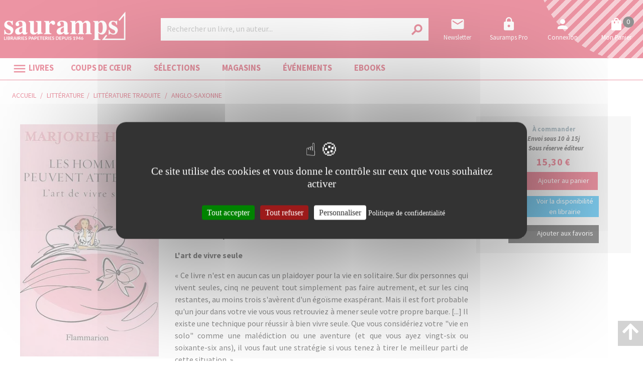

--- FILE ---
content_type: text/html; charset=utf-8
request_url: https://www.sauramps.com/product/280664/hillis-marjorie-les-hommes-peuvent-attendre-l-art-de-vivre-seule
body_size: 106426
content:
<!doctype html>
<html data-n-head-ssr lang="fr" data-n-head="%7B%22lang%22:%7B%22ssr%22:%22fr%22%7D%7D">
  <head >
    <title>Marjorie Hillis - Les hommes peuvent attendre : l&#x27;art de vivre seule</title><meta data-n-head="ssr" charset="utf-8"><meta data-n-head="ssr" name="viewport" content="width=device-width, initial-scale=1"><meta data-n-head="ssr" name="format-detection" content="telephone=no"><meta data-n-head="ssr" property="og:description" content="Sauramps, librairies indépendantes à Montpellier et Alès : livres, loisirs créatifs, papeterie, beaux-arts, jeux et jouets éducatifs."><meta data-n-head="ssr" name="msapplication-TileColor" content="#ffffff"><meta data-n-head="ssr" name="msapplication-TileImage" content="/sauramps/favicon/ms-icon-144x144.png"><meta data-n-head="ssr" name="theme-color" content="#ffffff"><meta data-n-head="ssr" data-hid="og:url" property="og:url" content="https://www.sauramps.com/product/280664/hillis-marjorie-les-hommes-peuvent-attendre-l-art-de-vivre-seule"><meta data-n-head="ssr" data-hid="og:title" property="og:title" content="Marjorie Hillis - Les hommes peuvent attendre : l&#x27;art de vivre seule"><meta data-n-head="ssr" data-hid="description" name="description" content="&lt;p&gt;
      &lt;b&gt;Les hommes peuvent attendre&lt;/b&gt;
    &lt;/p&gt;&lt;p&gt;
      &lt;b&gt;L&#x27;art de vivre seule&lt;/b&gt;
    &lt;/p&gt;&lt;p&gt;« Ce livre n&#x27;est en aucun cas un plaidoyer pour la vie en solitaire. Sur dix personnes qui vivent seules, cinq ne peuvent tout s"><meta data-n-head="ssr" data-hid="og:description" property="og:description" content="&lt;p&gt;
      &lt;b&gt;Les hommes peuvent attendre&lt;/b&gt;
    &lt;/p&gt;&lt;p&gt;
      &lt;b&gt;L&#x27;art de vivre seule&lt;/b&gt;
    &lt;/p&gt;&lt;p&gt;« Ce livre n&#x27;est en aucun cas un plaidoyer pour la vie en solitaire. Sur dix personnes qui vivent seules, cinq ne peuvent tout s"><meta data-n-head="ssr" data-hid="og:image" property="og:image" content="https://s3.eu-west-3.amazonaws.com/nova-sauramps-production/product/images_7/280664_raw.jpg"><link data-n-head="ssr" rel="stylesheet" href="https://use.fontawesome.com/releases/v5.5.0/css/all.css"><link data-n-head="ssr" rel="stylesheet" href="https://fonts.googleapis.com/css2?family=Lora:ital,wght@0,400;0,500;0,600;0,700;1,400;1,500;1,600;1,700&amp;family=Source+Sans+Pro:ital,wght@0,200;0,300;0,400;0,600;0,700;0,900;1,200;1,300;1,400;1,600;1,700;1,900&amp;display=swap"><link data-n-head="ssr" rel="stylesheet" href="https://fonts.googleapis.com/css?family=Material+Icons"><link data-n-head="ssr" rel="apple-touch-icon" sizes="57x57" href="/sauramps/favicon/apple-icon-57x57.png"><link data-n-head="ssr" rel="apple-touch-icon" sizes="57x57" href="/sauramps/favicon/apple-icon-57x57.png"><link data-n-head="ssr" rel="apple-touch-icon" sizes="60x60" href="/sauramps/favicon/apple-icon-60x60.png"><link data-n-head="ssr" rel="apple-touch-icon" sizes="72x72" href="/sauramps/favicon/apple-icon-72x72.png"><link data-n-head="ssr" rel="apple-touch-icon" sizes="76x76" href="/sauramps/favicon/apple-icon-76x76.png"><link data-n-head="ssr" rel="apple-touch-icon" sizes="114x114" href="/sauramps/favicon/apple-icon-114x114.png"><link data-n-head="ssr" rel="apple-touch-icon" sizes="120x120" href="/sauramps/favicon/apple-icon-120x120.png"><link data-n-head="ssr" rel="apple-touch-icon" sizes="144x144" href="/sauramps/favicon/apple-icon-144x144.png"><link data-n-head="ssr" rel="apple-touch-icon" sizes="152x152" href="/sauramps/favicon/apple-icon-152x152.png"><link data-n-head="ssr" rel="apple-touch-icon" sizes="180x180" href="/sauramps/favicon/apple-icon-180x180.png"><link data-n-head="ssr" rel="icon" sizes="192x192" type="image/png" href="/sauramps/favicon/android-icon-192x192.png"><link data-n-head="ssr" rel="icon" sizes="32x32" type="image/png" href="/sauramps/favicon/favicon-32x32.png"><link data-n-head="ssr" rel="icon" sizes="96x96" type="image/png" href="/sauramps/favicon/favicon-96x96.png"><link data-n-head="ssr" rel="icon" sizes="16x16" type="image/png" href="/sauramps/favicon/favicon-16x16.png"><link data-n-head="ssr" rel="manifest" type="application/json" href="/sauramps/favicon/manifest.json"><link data-n-head="ssr" data-hid="canonical" rel="canonical" href="https://www.sauramps.com/product/280664/hillis-marjorie-les-hommes-peuvent-attendre-l-art-de-vivre-seule"><style data-n-head="ssr" id="vuetify-theme-stylesheet" type="text/css">a { color: #1976d2; }
.primary {
  background-color: #1976d2 !important;
  border-color: #1976d2 !important;
}
.primary--text {
  color: #1976d2 !important;
  caret-color: #1976d2 !important;
}
.primary.lighten-5 {
  background-color: #c7fdff !important;
  border-color: #c7fdff !important;
}
.primary--text.text--lighten-5 {
  color: #c7fdff !important;
  caret-color: #c7fdff !important;
}
.primary.lighten-4 {
  background-color: #a8e0ff !important;
  border-color: #a8e0ff !important;
}
.primary--text.text--lighten-4 {
  color: #a8e0ff !important;
  caret-color: #a8e0ff !important;
}
.primary.lighten-3 {
  background-color: #8ac5ff !important;
  border-color: #8ac5ff !important;
}
.primary--text.text--lighten-3 {
  color: #8ac5ff !important;
  caret-color: #8ac5ff !important;
}
.primary.lighten-2 {
  background-color: #6aaaff !important;
  border-color: #6aaaff !important;
}
.primary--text.text--lighten-2 {
  color: #6aaaff !important;
  caret-color: #6aaaff !important;
}
.primary.lighten-1 {
  background-color: #488fef !important;
  border-color: #488fef !important;
}
.primary--text.text--lighten-1 {
  color: #488fef !important;
  caret-color: #488fef !important;
}
.primary.darken-1 {
  background-color: #005eb6 !important;
  border-color: #005eb6 !important;
}
.primary--text.text--darken-1 {
  color: #005eb6 !important;
  caret-color: #005eb6 !important;
}
.primary.darken-2 {
  background-color: #00479b !important;
  border-color: #00479b !important;
}
.primary--text.text--darken-2 {
  color: #00479b !important;
  caret-color: #00479b !important;
}
.primary.darken-3 {
  background-color: #003180 !important;
  border-color: #003180 !important;
}
.primary--text.text--darken-3 {
  color: #003180 !important;
  caret-color: #003180 !important;
}
.primary.darken-4 {
  background-color: #001e67 !important;
  border-color: #001e67 !important;
}
.primary--text.text--darken-4 {
  color: #001e67 !important;
  caret-color: #001e67 !important;
}
.secondary {
  background-color: #424242 !important;
  border-color: #424242 !important;
}
.secondary--text {
  color: #424242 !important;
  caret-color: #424242 !important;
}
.secondary.lighten-5 {
  background-color: #c1c1c1 !important;
  border-color: #c1c1c1 !important;
}
.secondary--text.text--lighten-5 {
  color: #c1c1c1 !important;
  caret-color: #c1c1c1 !important;
}
.secondary.lighten-4 {
  background-color: #a6a6a6 !important;
  border-color: #a6a6a6 !important;
}
.secondary--text.text--lighten-4 {
  color: #a6a6a6 !important;
  caret-color: #a6a6a6 !important;
}
.secondary.lighten-3 {
  background-color: #8b8b8b !important;
  border-color: #8b8b8b !important;
}
.secondary--text.text--lighten-3 {
  color: #8b8b8b !important;
  caret-color: #8b8b8b !important;
}
.secondary.lighten-2 {
  background-color: #727272 !important;
  border-color: #727272 !important;
}
.secondary--text.text--lighten-2 {
  color: #727272 !important;
  caret-color: #727272 !important;
}
.secondary.lighten-1 {
  background-color: #595959 !important;
  border-color: #595959 !important;
}
.secondary--text.text--lighten-1 {
  color: #595959 !important;
  caret-color: #595959 !important;
}
.secondary.darken-1 {
  background-color: #2c2c2c !important;
  border-color: #2c2c2c !important;
}
.secondary--text.text--darken-1 {
  color: #2c2c2c !important;
  caret-color: #2c2c2c !important;
}
.secondary.darken-2 {
  background-color: #171717 !important;
  border-color: #171717 !important;
}
.secondary--text.text--darken-2 {
  color: #171717 !important;
  caret-color: #171717 !important;
}
.secondary.darken-3 {
  background-color: #000000 !important;
  border-color: #000000 !important;
}
.secondary--text.text--darken-3 {
  color: #000000 !important;
  caret-color: #000000 !important;
}
.secondary.darken-4 {
  background-color: #000000 !important;
  border-color: #000000 !important;
}
.secondary--text.text--darken-4 {
  color: #000000 !important;
  caret-color: #000000 !important;
}
.accent {
  background-color: #82b1ff !important;
  border-color: #82b1ff !important;
}
.accent--text {
  color: #82b1ff !important;
  caret-color: #82b1ff !important;
}
.accent.lighten-5 {
  background-color: #ffffff !important;
  border-color: #ffffff !important;
}
.accent--text.text--lighten-5 {
  color: #ffffff !important;
  caret-color: #ffffff !important;
}
.accent.lighten-4 {
  background-color: #f8ffff !important;
  border-color: #f8ffff !important;
}
.accent--text.text--lighten-4 {
  color: #f8ffff !important;
  caret-color: #f8ffff !important;
}
.accent.lighten-3 {
  background-color: #daffff !important;
  border-color: #daffff !important;
}
.accent--text.text--lighten-3 {
  color: #daffff !important;
  caret-color: #daffff !important;
}
.accent.lighten-2 {
  background-color: #bce8ff !important;
  border-color: #bce8ff !important;
}
.accent--text.text--lighten-2 {
  color: #bce8ff !important;
  caret-color: #bce8ff !important;
}
.accent.lighten-1 {
  background-color: #9fccff !important;
  border-color: #9fccff !important;
}
.accent--text.text--lighten-1 {
  color: #9fccff !important;
  caret-color: #9fccff !important;
}
.accent.darken-1 {
  background-color: #6596e2 !important;
  border-color: #6596e2 !important;
}
.accent--text.text--darken-1 {
  color: #6596e2 !important;
  caret-color: #6596e2 !important;
}
.accent.darken-2 {
  background-color: #467dc6 !important;
  border-color: #467dc6 !important;
}
.accent--text.text--darken-2 {
  color: #467dc6 !important;
  caret-color: #467dc6 !important;
}
.accent.darken-3 {
  background-color: #2364aa !important;
  border-color: #2364aa !important;
}
.accent--text.text--darken-3 {
  color: #2364aa !important;
  caret-color: #2364aa !important;
}
.accent.darken-4 {
  background-color: #004c90 !important;
  border-color: #004c90 !important;
}
.accent--text.text--darken-4 {
  color: #004c90 !important;
  caret-color: #004c90 !important;
}
.error {
  background-color: #ff5252 !important;
  border-color: #ff5252 !important;
}
.error--text {
  color: #ff5252 !important;
  caret-color: #ff5252 !important;
}
.error.lighten-5 {
  background-color: #ffe4d5 !important;
  border-color: #ffe4d5 !important;
}
.error--text.text--lighten-5 {
  color: #ffe4d5 !important;
  caret-color: #ffe4d5 !important;
}
.error.lighten-4 {
  background-color: #ffc6b9 !important;
  border-color: #ffc6b9 !important;
}
.error--text.text--lighten-4 {
  color: #ffc6b9 !important;
  caret-color: #ffc6b9 !important;
}
.error.lighten-3 {
  background-color: #ffa99e !important;
  border-color: #ffa99e !important;
}
.error--text.text--lighten-3 {
  color: #ffa99e !important;
  caret-color: #ffa99e !important;
}
.error.lighten-2 {
  background-color: #ff8c84 !important;
  border-color: #ff8c84 !important;
}
.error--text.text--lighten-2 {
  color: #ff8c84 !important;
  caret-color: #ff8c84 !important;
}
.error.lighten-1 {
  background-color: #ff6f6a !important;
  border-color: #ff6f6a !important;
}
.error--text.text--lighten-1 {
  color: #ff6f6a !important;
  caret-color: #ff6f6a !important;
}
.error.darken-1 {
  background-color: #df323b !important;
  border-color: #df323b !important;
}
.error--text.text--darken-1 {
  color: #df323b !important;
  caret-color: #df323b !important;
}
.error.darken-2 {
  background-color: #bf0025 !important;
  border-color: #bf0025 !important;
}
.error--text.text--darken-2 {
  color: #bf0025 !important;
  caret-color: #bf0025 !important;
}
.error.darken-3 {
  background-color: #9f0010 !important;
  border-color: #9f0010 !important;
}
.error--text.text--darken-3 {
  color: #9f0010 !important;
  caret-color: #9f0010 !important;
}
.error.darken-4 {
  background-color: #800000 !important;
  border-color: #800000 !important;
}
.error--text.text--darken-4 {
  color: #800000 !important;
  caret-color: #800000 !important;
}
.info {
  background-color: #2196f3 !important;
  border-color: #2196f3 !important;
}
.info--text {
  color: #2196f3 !important;
  caret-color: #2196f3 !important;
}
.info.lighten-5 {
  background-color: #d4ffff !important;
  border-color: #d4ffff !important;
}
.info--text.text--lighten-5 {
  color: #d4ffff !important;
  caret-color: #d4ffff !important;
}
.info.lighten-4 {
  background-color: #b5ffff !important;
  border-color: #b5ffff !important;
}
.info--text.text--lighten-4 {
  color: #b5ffff !important;
  caret-color: #b5ffff !important;
}
.info.lighten-3 {
  background-color: #95e8ff !important;
  border-color: #95e8ff !important;
}
.info--text.text--lighten-3 {
  color: #95e8ff !important;
  caret-color: #95e8ff !important;
}
.info.lighten-2 {
  background-color: #75ccff !important;
  border-color: #75ccff !important;
}
.info--text.text--lighten-2 {
  color: #75ccff !important;
  caret-color: #75ccff !important;
}
.info.lighten-1 {
  background-color: #51b0ff !important;
  border-color: #51b0ff !important;
}
.info--text.text--lighten-1 {
  color: #51b0ff !important;
  caret-color: #51b0ff !important;
}
.info.darken-1 {
  background-color: #007cd6 !important;
  border-color: #007cd6 !important;
}
.info--text.text--darken-1 {
  color: #007cd6 !important;
  caret-color: #007cd6 !important;
}
.info.darken-2 {
  background-color: #0064ba !important;
  border-color: #0064ba !important;
}
.info--text.text--darken-2 {
  color: #0064ba !important;
  caret-color: #0064ba !important;
}
.info.darken-3 {
  background-color: #004d9f !important;
  border-color: #004d9f !important;
}
.info--text.text--darken-3 {
  color: #004d9f !important;
  caret-color: #004d9f !important;
}
.info.darken-4 {
  background-color: #003784 !important;
  border-color: #003784 !important;
}
.info--text.text--darken-4 {
  color: #003784 !important;
  caret-color: #003784 !important;
}
.success {
  background-color: #4caf50 !important;
  border-color: #4caf50 !important;
}
.success--text {
  color: #4caf50 !important;
  caret-color: #4caf50 !important;
}
.success.lighten-5 {
  background-color: #dcffd6 !important;
  border-color: #dcffd6 !important;
}
.success--text.text--lighten-5 {
  color: #dcffd6 !important;
  caret-color: #dcffd6 !important;
}
.success.lighten-4 {
  background-color: #beffba !important;
  border-color: #beffba !important;
}
.success--text.text--lighten-4 {
  color: #beffba !important;
  caret-color: #beffba !important;
}
.success.lighten-3 {
  background-color: #a2ff9e !important;
  border-color: #a2ff9e !important;
}
.success--text.text--lighten-3 {
  color: #a2ff9e !important;
  caret-color: #a2ff9e !important;
}
.success.lighten-2 {
  background-color: #85e783 !important;
  border-color: #85e783 !important;
}
.success--text.text--lighten-2 {
  color: #85e783 !important;
  caret-color: #85e783 !important;
}
.success.lighten-1 {
  background-color: #69cb69 !important;
  border-color: #69cb69 !important;
}
.success--text.text--lighten-1 {
  color: #69cb69 !important;
  caret-color: #69cb69 !important;
}
.success.darken-1 {
  background-color: #2d9437 !important;
  border-color: #2d9437 !important;
}
.success--text.text--darken-1 {
  color: #2d9437 !important;
  caret-color: #2d9437 !important;
}
.success.darken-2 {
  background-color: #00791e !important;
  border-color: #00791e !important;
}
.success--text.text--darken-2 {
  color: #00791e !important;
  caret-color: #00791e !important;
}
.success.darken-3 {
  background-color: #006000 !important;
  border-color: #006000 !important;
}
.success--text.text--darken-3 {
  color: #006000 !important;
  caret-color: #006000 !important;
}
.success.darken-4 {
  background-color: #004700 !important;
  border-color: #004700 !important;
}
.success--text.text--darken-4 {
  color: #004700 !important;
  caret-color: #004700 !important;
}
.warning {
  background-color: #fb8c00 !important;
  border-color: #fb8c00 !important;
}
.warning--text {
  color: #fb8c00 !important;
  caret-color: #fb8c00 !important;
}
.warning.lighten-5 {
  background-color: #ffff9e !important;
  border-color: #ffff9e !important;
}
.warning--text.text--lighten-5 {
  color: #ffff9e !important;
  caret-color: #ffff9e !important;
}
.warning.lighten-4 {
  background-color: #fffb82 !important;
  border-color: #fffb82 !important;
}
.warning--text.text--lighten-4 {
  color: #fffb82 !important;
  caret-color: #fffb82 !important;
}
.warning.lighten-3 {
  background-color: #ffdf67 !important;
  border-color: #ffdf67 !important;
}
.warning--text.text--lighten-3 {
  color: #ffdf67 !important;
  caret-color: #ffdf67 !important;
}
.warning.lighten-2 {
  background-color: #ffc24b !important;
  border-color: #ffc24b !important;
}
.warning--text.text--lighten-2 {
  color: #ffc24b !important;
  caret-color: #ffc24b !important;
}
.warning.lighten-1 {
  background-color: #ffa72d !important;
  border-color: #ffa72d !important;
}
.warning--text.text--lighten-1 {
  color: #ffa72d !important;
  caret-color: #ffa72d !important;
}
.warning.darken-1 {
  background-color: #db7200 !important;
  border-color: #db7200 !important;
}
.warning--text.text--darken-1 {
  color: #db7200 !important;
  caret-color: #db7200 !important;
}
.warning.darken-2 {
  background-color: #bb5900 !important;
  border-color: #bb5900 !important;
}
.warning--text.text--darken-2 {
  color: #bb5900 !important;
  caret-color: #bb5900 !important;
}
.warning.darken-3 {
  background-color: #9d4000 !important;
  border-color: #9d4000 !important;
}
.warning--text.text--darken-3 {
  color: #9d4000 !important;
  caret-color: #9d4000 !important;
}
.warning.darken-4 {
  background-color: #802700 !important;
  border-color: #802700 !important;
}
.warning--text.text--darken-4 {
  color: #802700 !important;
  caret-color: #802700 !important;
}</style><script data-n-head="ssr" data-hid="gtm-script">window['dataLayer']=[];if(!window._gtm_init){window._gtm_init=1;(function(w,n,d,m,e,p){w[d]=(w[d]==1||n[d]=='yes'||n[d]==1||n[m]==1||(w[e]&&w[e][p]&&w[e][p]()))?1:0})(window,navigator,'doNotTrack','msDoNotTrack','external','msTrackingProtectionEnabled');(function(w,d,s,l,x,y){w[x]={};w._gtm_inject=function(i){if(w.doNotTrack||w[x][i])return;w[x][i]=1;w[l]=w[l]||[];w[l].push({'gtm.start':new Date().getTime(),event:'gtm.js'});var f=d.getElementsByTagName(s)[0],j=d.createElement(s);j.async=true;j.src='https://www.googletagmanager.com/gtm.js?id='+i;f.parentNode.insertBefore(j,f);}})(window,document,'script','dataLayer','_gtm_ids','_gtm_inject')};["GTM-TN6XQVX"].forEach(function(i){window._gtm_inject(i)})</script><script data-n-head="ssr" src="https://ajax.googleapis.com/ajax/libs/jquery/2.2.4/jquery.min.js" defer></script><script data-n-head="ssr" src="https://static.epagine.fr/tarteaucitron/tarteaucitron.js" defer></script><link rel="preload" href="/_nuxt/9f6c00f.js" as="script"><link rel="preload" href="/_nuxt/d77361b.js" as="script"><link rel="preload" href="/_nuxt/2f5d8ca.js" as="script"><link rel="preload" href="/_nuxt/a7371fe.js" as="script"><link rel="preload" href="/_nuxt/b5cf8ea.js" as="script"><style data-vue-ssr-id="2584b1b1:0 28dea842:0 3bdafade:0 2b936ba6:0 62dedad6:0 5a50b47c:0 dcebdbc4:0 17e652ae:0">fieldset[disabled] .multiselect{pointer-events:none}.multiselect__spinner{position:absolute;right:1px;top:1px;width:48px;height:35px;background:#fff;display:block}.multiselect__spinner:after,.multiselect__spinner:before{position:absolute;content:"";top:50%;left:50%;margin:-8px 0 0 -8px;width:16px;height:16px;border-radius:100%;border:2px solid transparent;border-top-color:#41b883;box-shadow:0 0 0 1px transparent}.multiselect__spinner:before{-webkit-animation:spinning 2.4s cubic-bezier(.41,.26,.2,.62);animation:spinning 2.4s cubic-bezier(.41,.26,.2,.62);-webkit-animation-iteration-count:infinite;animation-iteration-count:infinite}.multiselect__spinner:after{-webkit-animation:spinning 2.4s cubic-bezier(.51,.09,.21,.8);animation:spinning 2.4s cubic-bezier(.51,.09,.21,.8);-webkit-animation-iteration-count:infinite;animation-iteration-count:infinite}.multiselect__loading-enter-active,.multiselect__loading-leave-active{transition:opacity .4s ease-in-out;opacity:1}.multiselect__loading-enter,.multiselect__loading-leave-active{opacity:0}.multiselect,.multiselect__input,.multiselect__single{font-family:inherit;font-size:16px;touch-action:manipulation}.multiselect{box-sizing:content-box;display:block;position:relative;width:100%;min-height:40px;text-align:left;color:#35495e}.multiselect *{box-sizing:border-box}.multiselect:focus{outline:none}.multiselect--disabled{background:#ededed;pointer-events:none;opacity:.6}.multiselect--active{z-index:50}.multiselect--active:not(.multiselect--above) .multiselect__current,.multiselect--active:not(.multiselect--above) .multiselect__input,.multiselect--active:not(.multiselect--above) .multiselect__tags{border-bottom-left-radius:0;border-bottom-right-radius:0}.multiselect--active .multiselect__select{transform:rotate(180deg)}.multiselect--above.multiselect--active .multiselect__current,.multiselect--above.multiselect--active .multiselect__input,.multiselect--above.multiselect--active .multiselect__tags{border-top-left-radius:0;border-top-right-radius:0}.multiselect__input,.multiselect__single{position:relative;display:inline-block;min-height:20px;line-height:20px;border:none;border-radius:5px;background:#fff;padding:0 0 0 5px;width:100%;transition:border .1s ease;box-sizing:border-box;margin-bottom:8px;vertical-align:top}.multiselect__input:-ms-input-placeholder{color:#35495e}.multiselect__input::-moz-placeholder{color:#35495e}.multiselect__input::placeholder{color:#35495e}.multiselect__tag~.multiselect__input,.multiselect__tag~.multiselect__single{width:auto}.multiselect__input:hover,.multiselect__single:hover{border-color:#cfcfcf}.multiselect__input:focus,.multiselect__single:focus{border-color:#a8a8a8;outline:none}.multiselect__single{padding-left:5px;margin-bottom:8px}.multiselect__tags-wrap{display:inline}.multiselect__tags{min-height:40px;display:block;padding:8px 40px 0 8px;border-radius:5px;border:1px solid #e8e8e8;background:#fff;font-size:14px}.multiselect__tag{position:relative;display:inline-block;padding:4px 26px 4px 10px;border-radius:5px;margin-right:10px;color:#fff;line-height:1;background:#41b883;margin-bottom:5px;white-space:nowrap;overflow:hidden;max-width:100%;text-overflow:ellipsis}.multiselect__tag-icon{cursor:pointer;margin-left:7px;position:absolute;right:0;top:0;bottom:0;font-weight:700;font-style:normal;width:22px;text-align:center;line-height:22px;transition:all .2s ease;border-radius:5px}.multiselect__tag-icon:after{content:"\D7";color:#266d4d;font-size:14px}.multiselect__tag-icon:focus,.multiselect__tag-icon:hover{background:#369a6e}.multiselect__tag-icon:focus:after,.multiselect__tag-icon:hover:after{color:#fff}.multiselect__current{min-height:40px;overflow:hidden;padding:8px 30px 0 12px;white-space:nowrap;border-radius:5px;border:1px solid #e8e8e8}.multiselect__current,.multiselect__select{line-height:16px;box-sizing:border-box;display:block;margin:0;text-decoration:none;cursor:pointer}.multiselect__select{position:absolute;width:40px;height:38px;right:1px;top:1px;padding:4px 8px;text-align:center;transition:transform .2s ease}.multiselect__select:before{position:relative;right:0;top:65%;color:#999;margin-top:4px;border-color:#999 transparent transparent;border-style:solid;border-width:5px 5px 0;content:""}.multiselect__placeholder{color:#adadad;display:inline-block;margin-bottom:10px;padding-top:2px}.multiselect--active .multiselect__placeholder{display:none}.multiselect__content-wrapper{position:absolute;display:block;background:#fff;width:100%;max-height:240px;overflow:auto;border:1px solid #e8e8e8;border-top:none;border-bottom-left-radius:5px;border-bottom-right-radius:5px;z-index:50;-webkit-overflow-scrolling:touch}.multiselect__content{list-style:none;display:inline-block;padding:0;margin:0;min-width:100%;vertical-align:top}.multiselect--above .multiselect__content-wrapper{bottom:100%;border-bottom-left-radius:0;border-bottom-right-radius:0;border-top-left-radius:5px;border-top-right-radius:5px;border-bottom:none;border-top:1px solid #e8e8e8}.multiselect__content::webkit-scrollbar{display:none}.multiselect__element{display:block}.multiselect__option{display:block;padding:12px;min-height:40px;line-height:16px;text-decoration:none;text-transform:none;vertical-align:middle;position:relative;cursor:pointer;white-space:nowrap}.multiselect__option:after{top:0;right:0;position:absolute;line-height:40px;padding-right:12px;padding-left:20px;font-size:13px}.multiselect__option--highlight{background:#41b883;outline:none;color:#fff}.multiselect__option--highlight:after{content:attr(data-select);background:#41b883;color:#fff}.multiselect__option--selected{background:#f3f3f3;color:#35495e;font-weight:700}.multiselect__option--selected:after{content:attr(data-selected);color:silver}.multiselect__option--selected.multiselect__option--highlight{background:#ff6a6a;color:#fff}.multiselect__option--selected.multiselect__option--highlight:after{background:#ff6a6a;content:attr(data-deselect);color:#fff}.multiselect--disabled .multiselect__current,.multiselect--disabled .multiselect__select{background:#ededed;color:#a6a6a6}.multiselect__option--disabled{background:#ededed!important;color:#a6a6a6!important;cursor:text;pointer-events:none}.multiselect__option--group{background:#ededed;color:#35495e}.multiselect__option--group.multiselect__option--highlight{background:#35495e;color:#fff}.multiselect__option--group.multiselect__option--highlight:after{background:#35495e}.multiselect__option--disabled.multiselect__option--highlight{background:#dedede}.multiselect__option--group-selected.multiselect__option--highlight{background:#ff6a6a;color:#fff}.multiselect__option--group-selected.multiselect__option--highlight:after{background:#ff6a6a;content:attr(data-deselect);color:#fff}.multiselect-enter-active,.multiselect-leave-active{transition:all .15s ease}.multiselect-enter,.multiselect-leave-active{opacity:0}.multiselect__strong{margin-bottom:8px;line-height:20px;display:inline-block;vertical-align:top}[dir=rtl] .multiselect{text-align:right}[dir=rtl] .multiselect__select{right:auto;left:1px}[dir=rtl] .multiselect__tags{padding:8px 8px 0 40px}[dir=rtl] .multiselect__content{text-align:right}[dir=rtl] .multiselect__option:after{right:auto;left:0}[dir=rtl] .multiselect__clear{right:auto;left:12px}[dir=rtl] .multiselect__spinner{right:auto;left:1px}@-webkit-keyframes spinning{0%{transform:rotate(0)}to{transform:rotate(2turn)}}@keyframes spinning{0%{transform:rotate(0)}to{transform:rotate(2turn)}}
.swiper-container{margin-left:auto;margin-right:auto;position:relative;overflow:hidden;list-style:none;padding:0;z-index:1}.swiper-container-no-flexbox .swiper-slide{float:left}.swiper-container-vertical>.swiper-wrapper{-webkit-box-orient:vertical;-webkit-box-direction:normal;-webkit-flex-direction:column;-ms-flex-direction:column;flex-direction:column}.swiper-wrapper{position:relative;width:100%;height:100%;z-index:1;display:-webkit-box;display:-webkit-flex;display:-ms-flexbox;display:flex;-webkit-transition-property:-webkit-transform;transition-property:-webkit-transform;-o-transition-property:transform;transition-property:transform;transition-property:transform,-webkit-transform;-webkit-box-sizing:content-box;box-sizing:content-box}.swiper-container-android .swiper-slide,.swiper-wrapper{-webkit-transform:translateZ(0);transform:translateZ(0)}.swiper-container-multirow>.swiper-wrapper{-webkit-flex-wrap:wrap;-ms-flex-wrap:wrap;flex-wrap:wrap}.swiper-container-free-mode>.swiper-wrapper{-webkit-transition-timing-function:ease-out;-o-transition-timing-function:ease-out;transition-timing-function:ease-out;margin:0 auto}.swiper-slide{-webkit-flex-shrink:0;-ms-flex-negative:0;flex-shrink:0;width:100%;height:100%;position:relative;-webkit-transition-property:-webkit-transform;transition-property:-webkit-transform;-o-transition-property:transform;transition-property:transform;transition-property:transform,-webkit-transform}.swiper-slide-invisible-blank{visibility:hidden}.swiper-container-autoheight,.swiper-container-autoheight .swiper-slide{height:auto}.swiper-container-autoheight .swiper-wrapper{-webkit-box-align:start;-webkit-align-items:flex-start;-ms-flex-align:start;align-items:flex-start;-webkit-transition-property:height,-webkit-transform;transition-property:height,-webkit-transform;-o-transition-property:transform,height;transition-property:transform,height;transition-property:transform,height,-webkit-transform}.swiper-container-3d{-webkit-perspective:1200px;perspective:1200px}.swiper-container-3d .swiper-cube-shadow,.swiper-container-3d .swiper-slide,.swiper-container-3d .swiper-slide-shadow-bottom,.swiper-container-3d .swiper-slide-shadow-left,.swiper-container-3d .swiper-slide-shadow-right,.swiper-container-3d .swiper-slide-shadow-top,.swiper-container-3d .swiper-wrapper{-webkit-transform-style:preserve-3d;transform-style:preserve-3d}.swiper-container-3d .swiper-slide-shadow-bottom,.swiper-container-3d .swiper-slide-shadow-left,.swiper-container-3d .swiper-slide-shadow-right,.swiper-container-3d .swiper-slide-shadow-top{position:absolute;left:0;top:0;width:100%;height:100%;pointer-events:none;z-index:10}.swiper-container-3d .swiper-slide-shadow-left{background-image:-webkit-linear-gradient(right,rgba(0,0,0,.5),transparent);background-image:-o-linear-gradient(right,rgba(0,0,0,.5),transparent);background-image:-webkit-gradient(linear,right top,left top,from(rgba(0,0,0,.5)),to(transparent));background-image:linear-gradient(270deg,rgba(0,0,0,.5),transparent)}.swiper-container-3d .swiper-slide-shadow-right{background-image:-webkit-linear-gradient(left,rgba(0,0,0,.5),transparent);background-image:-o-linear-gradient(left,rgba(0,0,0,.5),transparent);background-image:-webkit-gradient(linear,left top,right top,from(rgba(0,0,0,.5)),to(transparent));background-image:linear-gradient(90deg,rgba(0,0,0,.5),transparent)}.swiper-container-3d .swiper-slide-shadow-top{background-image:-webkit-linear-gradient(bottom,rgba(0,0,0,.5),transparent);background-image:-o-linear-gradient(bottom,rgba(0,0,0,.5),transparent);background-image:-webkit-gradient(linear,left bottom,left top,from(rgba(0,0,0,.5)),to(transparent));background-image:linear-gradient(0deg,rgba(0,0,0,.5),transparent)}.swiper-container-3d .swiper-slide-shadow-bottom{background-image:-webkit-linear-gradient(top,rgba(0,0,0,.5),transparent);background-image:-o-linear-gradient(top,rgba(0,0,0,.5),transparent);background-image:-webkit-gradient(linear,left top,left bottom,from(rgba(0,0,0,.5)),to(transparent));background-image:linear-gradient(180deg,rgba(0,0,0,.5),transparent)}.swiper-container-wp8-horizontal,.swiper-container-wp8-horizontal>.swiper-wrapper{-ms-touch-action:pan-y;touch-action:pan-y}.swiper-container-wp8-vertical,.swiper-container-wp8-vertical>.swiper-wrapper{-ms-touch-action:pan-x;touch-action:pan-x}.swiper-button-next,.swiper-button-prev{position:absolute;top:50%;width:27px;height:44px;margin-top:-22px;z-index:10;cursor:pointer;background-size:27px 44px;background-position:50%;background-repeat:no-repeat}.swiper-button-next.swiper-button-disabled,.swiper-button-prev.swiper-button-disabled{opacity:.35;cursor:auto;pointer-events:none}.swiper-button-prev,.swiper-container-rtl .swiper-button-next{background-image:url("data:image/svg+xml;charset=utf-8,%3Csvg xmlns='http://www.w3.org/2000/svg' viewBox='0 0 27 44'%3E%3Cpath d='M0 22L22 0l2.1 2.1L4.2 22l19.9 19.9L22 44 0 22z' fill='%23007aff'/%3E%3C/svg%3E");left:10px;right:auto}.swiper-button-next,.swiper-container-rtl .swiper-button-prev{background-image:url("data:image/svg+xml;charset=utf-8,%3Csvg xmlns='http://www.w3.org/2000/svg' viewBox='0 0 27 44'%3E%3Cpath d='M27 22L5 44l-2.1-2.1L22.8 22 2.9 2.1 5 0l22 22z' fill='%23007aff'/%3E%3C/svg%3E");right:10px;left:auto}.swiper-button-prev.swiper-button-white,.swiper-container-rtl .swiper-button-next.swiper-button-white{background-image:url("data:image/svg+xml;charset=utf-8,%3Csvg xmlns='http://www.w3.org/2000/svg' viewBox='0 0 27 44'%3E%3Cpath d='M0 22L22 0l2.1 2.1L4.2 22l19.9 19.9L22 44 0 22z' fill='%23fff'/%3E%3C/svg%3E")}.swiper-button-next.swiper-button-white,.swiper-container-rtl .swiper-button-prev.swiper-button-white{background-image:url("data:image/svg+xml;charset=utf-8,%3Csvg xmlns='http://www.w3.org/2000/svg' viewBox='0 0 27 44'%3E%3Cpath d='M27 22L5 44l-2.1-2.1L22.8 22 2.9 2.1 5 0l22 22z' fill='%23fff'/%3E%3C/svg%3E")}.swiper-button-prev.swiper-button-black,.swiper-container-rtl .swiper-button-next.swiper-button-black{background-image:url("data:image/svg+xml;charset=utf-8,%3Csvg xmlns='http://www.w3.org/2000/svg' viewBox='0 0 27 44'%3E%3Cpath d='M0 22L22 0l2.1 2.1L4.2 22l19.9 19.9L22 44 0 22z'/%3E%3C/svg%3E")}.swiper-button-next.swiper-button-black,.swiper-container-rtl .swiper-button-prev.swiper-button-black{background-image:url("data:image/svg+xml;charset=utf-8,%3Csvg xmlns='http://www.w3.org/2000/svg' viewBox='0 0 27 44'%3E%3Cpath d='M27 22L5 44l-2.1-2.1L22.8 22 2.9 2.1 5 0l22 22z'/%3E%3C/svg%3E")}.swiper-button-lock{display:none}.swiper-pagination{position:absolute;text-align:center;-webkit-transition:opacity .3s;-o-transition:.3s opacity;transition:opacity .3s;-webkit-transform:translateZ(0);transform:translateZ(0);z-index:10}.swiper-pagination.swiper-pagination-hidden{opacity:0}.swiper-container-horizontal>.swiper-pagination-bullets,.swiper-pagination-custom,.swiper-pagination-fraction{bottom:10px;left:0;width:100%}.swiper-pagination-bullets-dynamic{overflow:hidden;font-size:0}.swiper-pagination-bullets-dynamic .swiper-pagination-bullet{-webkit-transform:scale(.33);-ms-transform:scale(.33);transform:scale(.33);position:relative}.swiper-pagination-bullets-dynamic .swiper-pagination-bullet-active,.swiper-pagination-bullets-dynamic .swiper-pagination-bullet-active-main{-webkit-transform:scale(1);-ms-transform:scale(1);transform:scale(1)}.swiper-pagination-bullets-dynamic .swiper-pagination-bullet-active-prev{-webkit-transform:scale(.66);-ms-transform:scale(.66);transform:scale(.66)}.swiper-pagination-bullets-dynamic .swiper-pagination-bullet-active-prev-prev{-webkit-transform:scale(.33);-ms-transform:scale(.33);transform:scale(.33)}.swiper-pagination-bullets-dynamic .swiper-pagination-bullet-active-next{-webkit-transform:scale(.66);-ms-transform:scale(.66);transform:scale(.66)}.swiper-pagination-bullets-dynamic .swiper-pagination-bullet-active-next-next{-webkit-transform:scale(.33);-ms-transform:scale(.33);transform:scale(.33)}.swiper-pagination-bullet{width:8px;height:8px;display:inline-block;border-radius:100%;background:#000;opacity:.2}button.swiper-pagination-bullet{border:none;margin:0;padding:0;-webkit-box-shadow:none;box-shadow:none;-webkit-appearance:none;-moz-appearance:none;appearance:none}.swiper-pagination-clickable .swiper-pagination-bullet{cursor:pointer}.swiper-pagination-bullet-active{opacity:1;background:#007aff}.swiper-container-vertical>.swiper-pagination-bullets{right:10px;top:50%;-webkit-transform:translate3d(0,-50%,0);transform:translate3d(0,-50%,0)}.swiper-container-vertical>.swiper-pagination-bullets .swiper-pagination-bullet{margin:6px 0;display:block}.swiper-container-vertical>.swiper-pagination-bullets.swiper-pagination-bullets-dynamic{top:50%;-webkit-transform:translateY(-50%);-ms-transform:translateY(-50%);transform:translateY(-50%);width:8px}.swiper-container-vertical>.swiper-pagination-bullets.swiper-pagination-bullets-dynamic .swiper-pagination-bullet{display:inline-block;-webkit-transition:top .2s,-webkit-transform .2s;-o-transition:.2s top,.2s -webkit-transform;transition:top .2s,-webkit-transform .2s;-o-transition:.2s transform,.2s top;-webkit-transition:transform .2s,top .2s;transition:transform .2s,top .2s;-webkit-transition:transform .2s,top .2s,-webkit-transform .2s;-o-transition:.2s transform,.2s top,.2s -webkit-transform;transition:transform .2s,top .2s,-webkit-transform .2s}.swiper-container-horizontal>.swiper-pagination-bullets .swiper-pagination-bullet{margin:0 4px}.swiper-container-horizontal>.swiper-pagination-bullets.swiper-pagination-bullets-dynamic{left:50%;-webkit-transform:translateX(-50%);-ms-transform:translateX(-50%);transform:translateX(-50%);white-space:nowrap}.swiper-container-horizontal>.swiper-pagination-bullets.swiper-pagination-bullets-dynamic .swiper-pagination-bullet{-webkit-transition:left .2s,-webkit-transform .2s;-o-transition:.2s left,.2s -webkit-transform;transition:left .2s,-webkit-transform .2s;-o-transition:.2s transform,.2s left;-webkit-transition:transform .2s,left .2s;transition:transform .2s,left .2s;-webkit-transition:transform .2s,left .2s,-webkit-transform .2s;-o-transition:.2s transform,.2s left,.2s -webkit-transform;transition:transform .2s,left .2s,-webkit-transform .2s}.swiper-container-horizontal.swiper-container-rtl>.swiper-pagination-bullets-dynamic .swiper-pagination-bullet{-webkit-transition:right .2s,-webkit-transform .2s;-o-transition:.2s right,.2s -webkit-transform;transition:right .2s,-webkit-transform .2s;-o-transition:.2s transform,.2s right;-webkit-transition:transform .2s,right .2s;transition:transform .2s,right .2s;-webkit-transition:transform .2s,right .2s,-webkit-transform .2s;-o-transition:.2s transform,.2s right,.2s -webkit-transform;transition:transform .2s,right .2s,-webkit-transform .2s}.swiper-pagination-progressbar{background:rgba(0,0,0,.25);position:absolute}.swiper-pagination-progressbar .swiper-pagination-progressbar-fill{background:#007aff;position:absolute;left:0;top:0;width:100%;height:100%;-webkit-transform:scale(0);-ms-transform:scale(0);transform:scale(0);-webkit-transform-origin:left top;-ms-transform-origin:left top;transform-origin:left top}.swiper-container-rtl .swiper-pagination-progressbar .swiper-pagination-progressbar-fill{-webkit-transform-origin:right top;-ms-transform-origin:right top;transform-origin:right top}.swiper-container-horizontal>.swiper-pagination-progressbar,.swiper-container-vertical>.swiper-pagination-progressbar.swiper-pagination-progressbar-opposite{width:100%;height:4px;left:0;top:0}.swiper-container-horizontal>.swiper-pagination-progressbar.swiper-pagination-progressbar-opposite,.swiper-container-vertical>.swiper-pagination-progressbar{width:4px;height:100%;left:0;top:0}.swiper-pagination-white .swiper-pagination-bullet-active{background:#fff}.swiper-pagination-progressbar.swiper-pagination-white{background:hsla(0,0%,100%,.25)}.swiper-pagination-progressbar.swiper-pagination-white .swiper-pagination-progressbar-fill{background:#fff}.swiper-pagination-black .swiper-pagination-bullet-active{background:#000}.swiper-pagination-progressbar.swiper-pagination-black{background:rgba(0,0,0,.25)}.swiper-pagination-progressbar.swiper-pagination-black .swiper-pagination-progressbar-fill{background:#000}.swiper-pagination-lock{display:none}.swiper-scrollbar{border-radius:10px;position:relative;-ms-touch-action:none;background:rgba(0,0,0,.1)}.swiper-container-horizontal>.swiper-scrollbar{position:absolute;left:1%;bottom:3px;z-index:50;height:5px;width:98%}.swiper-container-vertical>.swiper-scrollbar{position:absolute;right:3px;top:1%;z-index:50;width:5px;height:98%}.swiper-scrollbar-drag{height:100%;width:100%;position:relative;background:rgba(0,0,0,.5);border-radius:10px;left:0;top:0}.swiper-scrollbar-cursor-drag{cursor:move}.swiper-scrollbar-lock{display:none}.swiper-zoom-container{width:100%;height:100%;display:-webkit-box;display:-webkit-flex;display:-ms-flexbox;display:flex;-webkit-box-pack:center;-webkit-justify-content:center;-ms-flex-pack:center;justify-content:center;-webkit-box-align:center;-webkit-align-items:center;-ms-flex-align:center;align-items:center;text-align:center}.swiper-zoom-container>canvas,.swiper-zoom-container>img,.swiper-zoom-container>svg{max-width:100%;max-height:100%;-o-object-fit:contain;object-fit:contain}.swiper-slide-zoomed{cursor:move}.swiper-lazy-preloader{width:42px;height:42px;position:absolute;left:50%;top:50%;margin-left:-21px;margin-top:-21px;z-index:10;-webkit-transform-origin:50%;-ms-transform-origin:50%;transform-origin:50%;-webkit-animation:swiper-preloader-spin 1s steps(12) infinite;animation:swiper-preloader-spin 1s steps(12) infinite}.swiper-lazy-preloader:after{display:block;content:"";width:100%;height:100%;background-image:url("data:image/svg+xml;charset=utf-8,%3Csvg viewBox='0 0 120 120' xmlns='http://www.w3.org/2000/svg' xmlns:xlink='http://www.w3.org/1999/xlink'%3E%3Cdefs%3E%3Cpath id='a' stroke='%236c6c6c' stroke-width='11' stroke-linecap='round' d='M60 7v20'/%3E%3C/defs%3E%3Cuse xlink:href='%23a' opacity='.27'/%3E%3Cuse xlink:href='%23a' opacity='.27' transform='rotate(30 60 60)'/%3E%3Cuse xlink:href='%23a' opacity='.27' transform='rotate(60 60 60)'/%3E%3Cuse xlink:href='%23a' opacity='.27' transform='rotate(90 60 60)'/%3E%3Cuse xlink:href='%23a' opacity='.27' transform='rotate(120 60 60)'/%3E%3Cuse xlink:href='%23a' opacity='.27' transform='rotate(150 60 60)'/%3E%3Cuse xlink:href='%23a' opacity='.37' transform='rotate(180 60 60)'/%3E%3Cuse xlink:href='%23a' opacity='.46' transform='rotate(210 60 60)'/%3E%3Cuse xlink:href='%23a' opacity='.56' transform='rotate(240 60 60)'/%3E%3Cuse xlink:href='%23a' opacity='.66' transform='rotate(270 60 60)'/%3E%3Cuse xlink:href='%23a' opacity='.75' transform='rotate(300 60 60)'/%3E%3Cuse xlink:href='%23a' opacity='.85' transform='rotate(330 60 60)'/%3E%3C/svg%3E");background-position:50%;background-size:100%;background-repeat:no-repeat}.swiper-lazy-preloader-white:after{background-image:url("data:image/svg+xml;charset=utf-8,%3Csvg viewBox='0 0 120 120' xmlns='http://www.w3.org/2000/svg' xmlns:xlink='http://www.w3.org/1999/xlink'%3E%3Cdefs%3E%3Cpath id='a' stroke='%23fff' stroke-width='11' stroke-linecap='round' d='M60 7v20'/%3E%3C/defs%3E%3Cuse xlink:href='%23a' opacity='.27'/%3E%3Cuse xlink:href='%23a' opacity='.27' transform='rotate(30 60 60)'/%3E%3Cuse xlink:href='%23a' opacity='.27' transform='rotate(60 60 60)'/%3E%3Cuse xlink:href='%23a' opacity='.27' transform='rotate(90 60 60)'/%3E%3Cuse xlink:href='%23a' opacity='.27' transform='rotate(120 60 60)'/%3E%3Cuse xlink:href='%23a' opacity='.27' transform='rotate(150 60 60)'/%3E%3Cuse xlink:href='%23a' opacity='.37' transform='rotate(180 60 60)'/%3E%3Cuse xlink:href='%23a' opacity='.46' transform='rotate(210 60 60)'/%3E%3Cuse xlink:href='%23a' opacity='.56' transform='rotate(240 60 60)'/%3E%3Cuse xlink:href='%23a' opacity='.66' transform='rotate(270 60 60)'/%3E%3Cuse xlink:href='%23a' opacity='.75' transform='rotate(300 60 60)'/%3E%3Cuse xlink:href='%23a' opacity='.85' transform='rotate(330 60 60)'/%3E%3C/svg%3E")}@-webkit-keyframes swiper-preloader-spin{to{-webkit-transform:rotate(1turn);transform:rotate(1turn)}}@keyframes swiper-preloader-spin{to{-webkit-transform:rotate(1turn);transform:rotate(1turn)}}.swiper-container .swiper-notification{position:absolute;left:0;top:0;pointer-events:none;opacity:0;z-index:-1000}.swiper-container-fade.swiper-container-free-mode .swiper-slide{-webkit-transition-timing-function:ease-out;-o-transition-timing-function:ease-out;transition-timing-function:ease-out}.swiper-container-fade .swiper-slide{pointer-events:none;-webkit-transition-property:opacity;-o-transition-property:opacity;transition-property:opacity}.swiper-container-fade .swiper-slide .swiper-slide{pointer-events:none}.swiper-container-fade .swiper-slide-active,.swiper-container-fade .swiper-slide-active .swiper-slide-active{pointer-events:auto}.swiper-container-cube{overflow:visible}.swiper-container-cube .swiper-slide{pointer-events:none;-webkit-backface-visibility:hidden;backface-visibility:hidden;z-index:1;visibility:hidden;-webkit-transform-origin:0 0;-ms-transform-origin:0 0;transform-origin:0 0;width:100%;height:100%}.swiper-container-cube .swiper-slide .swiper-slide{pointer-events:none}.swiper-container-cube.swiper-container-rtl .swiper-slide{-webkit-transform-origin:100% 0;-ms-transform-origin:100% 0;transform-origin:100% 0}.swiper-container-cube .swiper-slide-active,.swiper-container-cube .swiper-slide-active .swiper-slide-active{pointer-events:auto}.swiper-container-cube .swiper-slide-active,.swiper-container-cube .swiper-slide-next,.swiper-container-cube .swiper-slide-next+.swiper-slide,.swiper-container-cube .swiper-slide-prev{pointer-events:auto;visibility:visible}.swiper-container-cube .swiper-slide-shadow-bottom,.swiper-container-cube .swiper-slide-shadow-left,.swiper-container-cube .swiper-slide-shadow-right,.swiper-container-cube .swiper-slide-shadow-top{z-index:0;-webkit-backface-visibility:hidden;backface-visibility:hidden}.swiper-container-cube .swiper-cube-shadow{position:absolute;left:0;bottom:0;width:100%;height:100%;background:#000;opacity:.6;-webkit-filter:blur(50px);filter:blur(50px);z-index:0}.swiper-container-flip{overflow:visible}.swiper-container-flip .swiper-slide{pointer-events:none;-webkit-backface-visibility:hidden;backface-visibility:hidden;z-index:1}.swiper-container-flip .swiper-slide .swiper-slide{pointer-events:none}.swiper-container-flip .swiper-slide-active,.swiper-container-flip .swiper-slide-active .swiper-slide-active{pointer-events:auto}.swiper-container-flip .swiper-slide-shadow-bottom,.swiper-container-flip .swiper-slide-shadow-left,.swiper-container-flip .swiper-slide-shadow-right,.swiper-container-flip .swiper-slide-shadow-top{z-index:0;-webkit-backface-visibility:hidden;backface-visibility:hidden}.swiper-container-coverflow .swiper-wrapper{-ms-perspective:1200px}
/*!
* Vuetify v1.5.24
* Forged by John Leider
* Released under the MIT License.
*/@-webkit-keyframes shake{59%{margin-left:0}60%,80%{margin-left:2px}70%,90%{margin-left:-2px}}@keyframes shake{59%{margin-left:0}60%,80%{margin-left:2px}70%,90%{margin-left:-2px}}.black{background-color:#000!important;border-color:#000!important}.black--text{color:#000!important;caret-color:#000!important}.white{background-color:#fff!important;border-color:#fff!important}.white--text{color:#fff!important;caret-color:#fff!important}.transparent{background-color:transparent!important;border-color:transparent!important}.transparent--text{color:transparent!important;caret-color:transparent!important}.red{background-color:#f44336!important;border-color:#f44336!important}.red--text{color:#f44336!important;caret-color:#f44336!important}.red.lighten-5{background-color:#ffebee!important;border-color:#ffebee!important}.red--text.text--lighten-5{color:#ffebee!important;caret-color:#ffebee!important}.red.lighten-4{background-color:#ffcdd2!important;border-color:#ffcdd2!important}.red--text.text--lighten-4{color:#ffcdd2!important;caret-color:#ffcdd2!important}.red.lighten-3{background-color:#ef9a9a!important;border-color:#ef9a9a!important}.red--text.text--lighten-3{color:#ef9a9a!important;caret-color:#ef9a9a!important}.red.lighten-2{background-color:#e57373!important;border-color:#e57373!important}.red--text.text--lighten-2{color:#e57373!important;caret-color:#e57373!important}.red.lighten-1{background-color:#ef5350!important;border-color:#ef5350!important}.red--text.text--lighten-1{color:#ef5350!important;caret-color:#ef5350!important}.red.darken-1{background-color:#e53935!important;border-color:#e53935!important}.red--text.text--darken-1{color:#e53935!important;caret-color:#e53935!important}.red.darken-2{background-color:#d32f2f!important;border-color:#d32f2f!important}.red--text.text--darken-2{color:#d32f2f!important;caret-color:#d32f2f!important}.red.darken-3{background-color:#c62828!important;border-color:#c62828!important}.red--text.text--darken-3{color:#c62828!important;caret-color:#c62828!important}.red.darken-4{background-color:#b71c1c!important;border-color:#b71c1c!important}.red--text.text--darken-4{color:#b71c1c!important;caret-color:#b71c1c!important}.red.accent-1{background-color:#ff8a80!important;border-color:#ff8a80!important}.red--text.text--accent-1{color:#ff8a80!important;caret-color:#ff8a80!important}.red.accent-2{background-color:#ff5252!important;border-color:#ff5252!important}.red--text.text--accent-2{color:#ff5252!important;caret-color:#ff5252!important}.red.accent-3{background-color:#ff1744!important;border-color:#ff1744!important}.red--text.text--accent-3{color:#ff1744!important;caret-color:#ff1744!important}.red.accent-4{background-color:#d50000!important;border-color:#d50000!important}.red--text.text--accent-4{color:#d50000!important;caret-color:#d50000!important}.pink{background-color:#e91e63!important;border-color:#e91e63!important}.pink--text{color:#e91e63!important;caret-color:#e91e63!important}.pink.lighten-5{background-color:#fce4ec!important;border-color:#fce4ec!important}.pink--text.text--lighten-5{color:#fce4ec!important;caret-color:#fce4ec!important}.pink.lighten-4{background-color:#f8bbd0!important;border-color:#f8bbd0!important}.pink--text.text--lighten-4{color:#f8bbd0!important;caret-color:#f8bbd0!important}.pink.lighten-3{background-color:#f48fb1!important;border-color:#f48fb1!important}.pink--text.text--lighten-3{color:#f48fb1!important;caret-color:#f48fb1!important}.pink.lighten-2{background-color:#f06292!important;border-color:#f06292!important}.pink--text.text--lighten-2{color:#f06292!important;caret-color:#f06292!important}.pink.lighten-1{background-color:#ec407a!important;border-color:#ec407a!important}.pink--text.text--lighten-1{color:#ec407a!important;caret-color:#ec407a!important}.pink.darken-1{background-color:#d81b60!important;border-color:#d81b60!important}.pink--text.text--darken-1{color:#d81b60!important;caret-color:#d81b60!important}.pink.darken-2{background-color:#c2185b!important;border-color:#c2185b!important}.pink--text.text--darken-2{color:#c2185b!important;caret-color:#c2185b!important}.pink.darken-3{background-color:#ad1457!important;border-color:#ad1457!important}.pink--text.text--darken-3{color:#ad1457!important;caret-color:#ad1457!important}.pink.darken-4{background-color:#880e4f!important;border-color:#880e4f!important}.pink--text.text--darken-4{color:#880e4f!important;caret-color:#880e4f!important}.pink.accent-1{background-color:#ff80ab!important;border-color:#ff80ab!important}.pink--text.text--accent-1{color:#ff80ab!important;caret-color:#ff80ab!important}.pink.accent-2{background-color:#ff4081!important;border-color:#ff4081!important}.pink--text.text--accent-2{color:#ff4081!important;caret-color:#ff4081!important}.pink.accent-3{background-color:#f50057!important;border-color:#f50057!important}.pink--text.text--accent-3{color:#f50057!important;caret-color:#f50057!important}.pink.accent-4{background-color:#c51162!important;border-color:#c51162!important}.pink--text.text--accent-4{color:#c51162!important;caret-color:#c51162!important}.purple{background-color:#9c27b0!important;border-color:#9c27b0!important}.purple--text{color:#9c27b0!important;caret-color:#9c27b0!important}.purple.lighten-5{background-color:#f3e5f5!important;border-color:#f3e5f5!important}.purple--text.text--lighten-5{color:#f3e5f5!important;caret-color:#f3e5f5!important}.purple.lighten-4{background-color:#e1bee7!important;border-color:#e1bee7!important}.purple--text.text--lighten-4{color:#e1bee7!important;caret-color:#e1bee7!important}.purple.lighten-3{background-color:#ce93d8!important;border-color:#ce93d8!important}.purple--text.text--lighten-3{color:#ce93d8!important;caret-color:#ce93d8!important}.purple.lighten-2{background-color:#ba68c8!important;border-color:#ba68c8!important}.purple--text.text--lighten-2{color:#ba68c8!important;caret-color:#ba68c8!important}.purple.lighten-1{background-color:#ab47bc!important;border-color:#ab47bc!important}.purple--text.text--lighten-1{color:#ab47bc!important;caret-color:#ab47bc!important}.purple.darken-1{background-color:#8e24aa!important;border-color:#8e24aa!important}.purple--text.text--darken-1{color:#8e24aa!important;caret-color:#8e24aa!important}.purple.darken-2{background-color:#7b1fa2!important;border-color:#7b1fa2!important}.purple--text.text--darken-2{color:#7b1fa2!important;caret-color:#7b1fa2!important}.purple.darken-3{background-color:#6a1b9a!important;border-color:#6a1b9a!important}.purple--text.text--darken-3{color:#6a1b9a!important;caret-color:#6a1b9a!important}.purple.darken-4{background-color:#4a148c!important;border-color:#4a148c!important}.purple--text.text--darken-4{color:#4a148c!important;caret-color:#4a148c!important}.purple.accent-1{background-color:#ea80fc!important;border-color:#ea80fc!important}.purple--text.text--accent-1{color:#ea80fc!important;caret-color:#ea80fc!important}.purple.accent-2{background-color:#e040fb!important;border-color:#e040fb!important}.purple--text.text--accent-2{color:#e040fb!important;caret-color:#e040fb!important}.purple.accent-3{background-color:#d500f9!important;border-color:#d500f9!important}.purple--text.text--accent-3{color:#d500f9!important;caret-color:#d500f9!important}.purple.accent-4{background-color:#a0f!important;border-color:#a0f!important}.purple--text.text--accent-4{color:#a0f!important;caret-color:#a0f!important}.deep-purple{background-color:#673ab7!important;border-color:#673ab7!important}.deep-purple--text{color:#673ab7!important;caret-color:#673ab7!important}.deep-purple.lighten-5{background-color:#ede7f6!important;border-color:#ede7f6!important}.deep-purple--text.text--lighten-5{color:#ede7f6!important;caret-color:#ede7f6!important}.deep-purple.lighten-4{background-color:#d1c4e9!important;border-color:#d1c4e9!important}.deep-purple--text.text--lighten-4{color:#d1c4e9!important;caret-color:#d1c4e9!important}.deep-purple.lighten-3{background-color:#b39ddb!important;border-color:#b39ddb!important}.deep-purple--text.text--lighten-3{color:#b39ddb!important;caret-color:#b39ddb!important}.deep-purple.lighten-2{background-color:#9575cd!important;border-color:#9575cd!important}.deep-purple--text.text--lighten-2{color:#9575cd!important;caret-color:#9575cd!important}.deep-purple.lighten-1{background-color:#7e57c2!important;border-color:#7e57c2!important}.deep-purple--text.text--lighten-1{color:#7e57c2!important;caret-color:#7e57c2!important}.deep-purple.darken-1{background-color:#5e35b1!important;border-color:#5e35b1!important}.deep-purple--text.text--darken-1{color:#5e35b1!important;caret-color:#5e35b1!important}.deep-purple.darken-2{background-color:#512da8!important;border-color:#512da8!important}.deep-purple--text.text--darken-2{color:#512da8!important;caret-color:#512da8!important}.deep-purple.darken-3{background-color:#4527a0!important;border-color:#4527a0!important}.deep-purple--text.text--darken-3{color:#4527a0!important;caret-color:#4527a0!important}.deep-purple.darken-4{background-color:#311b92!important;border-color:#311b92!important}.deep-purple--text.text--darken-4{color:#311b92!important;caret-color:#311b92!important}.deep-purple.accent-1{background-color:#b388ff!important;border-color:#b388ff!important}.deep-purple--text.text--accent-1{color:#b388ff!important;caret-color:#b388ff!important}.deep-purple.accent-2{background-color:#7c4dff!important;border-color:#7c4dff!important}.deep-purple--text.text--accent-2{color:#7c4dff!important;caret-color:#7c4dff!important}.deep-purple.accent-3{background-color:#651fff!important;border-color:#651fff!important}.deep-purple--text.text--accent-3{color:#651fff!important;caret-color:#651fff!important}.deep-purple.accent-4{background-color:#6200ea!important;border-color:#6200ea!important}.deep-purple--text.text--accent-4{color:#6200ea!important;caret-color:#6200ea!important}.indigo{background-color:#3f51b5!important;border-color:#3f51b5!important}.indigo--text{color:#3f51b5!important;caret-color:#3f51b5!important}.indigo.lighten-5{background-color:#e8eaf6!important;border-color:#e8eaf6!important}.indigo--text.text--lighten-5{color:#e8eaf6!important;caret-color:#e8eaf6!important}.indigo.lighten-4{background-color:#c5cae9!important;border-color:#c5cae9!important}.indigo--text.text--lighten-4{color:#c5cae9!important;caret-color:#c5cae9!important}.indigo.lighten-3{background-color:#9fa8da!important;border-color:#9fa8da!important}.indigo--text.text--lighten-3{color:#9fa8da!important;caret-color:#9fa8da!important}.indigo.lighten-2{background-color:#7986cb!important;border-color:#7986cb!important}.indigo--text.text--lighten-2{color:#7986cb!important;caret-color:#7986cb!important}.indigo.lighten-1{background-color:#5c6bc0!important;border-color:#5c6bc0!important}.indigo--text.text--lighten-1{color:#5c6bc0!important;caret-color:#5c6bc0!important}.indigo.darken-1{background-color:#3949ab!important;border-color:#3949ab!important}.indigo--text.text--darken-1{color:#3949ab!important;caret-color:#3949ab!important}.indigo.darken-2{background-color:#303f9f!important;border-color:#303f9f!important}.indigo--text.text--darken-2{color:#303f9f!important;caret-color:#303f9f!important}.indigo.darken-3{background-color:#283593!important;border-color:#283593!important}.indigo--text.text--darken-3{color:#283593!important;caret-color:#283593!important}.indigo.darken-4{background-color:#1a237e!important;border-color:#1a237e!important}.indigo--text.text--darken-4{color:#1a237e!important;caret-color:#1a237e!important}.indigo.accent-1{background-color:#8c9eff!important;border-color:#8c9eff!important}.indigo--text.text--accent-1{color:#8c9eff!important;caret-color:#8c9eff!important}.indigo.accent-2{background-color:#536dfe!important;border-color:#536dfe!important}.indigo--text.text--accent-2{color:#536dfe!important;caret-color:#536dfe!important}.indigo.accent-3{background-color:#3d5afe!important;border-color:#3d5afe!important}.indigo--text.text--accent-3{color:#3d5afe!important;caret-color:#3d5afe!important}.indigo.accent-4{background-color:#304ffe!important;border-color:#304ffe!important}.indigo--text.text--accent-4{color:#304ffe!important;caret-color:#304ffe!important}.blue{background-color:#2196f3!important;border-color:#2196f3!important}.blue--text{color:#2196f3!important;caret-color:#2196f3!important}.blue.lighten-5{background-color:#e3f2fd!important;border-color:#e3f2fd!important}.blue--text.text--lighten-5{color:#e3f2fd!important;caret-color:#e3f2fd!important}.blue.lighten-4{background-color:#bbdefb!important;border-color:#bbdefb!important}.blue--text.text--lighten-4{color:#bbdefb!important;caret-color:#bbdefb!important}.blue.lighten-3{background-color:#90caf9!important;border-color:#90caf9!important}.blue--text.text--lighten-3{color:#90caf9!important;caret-color:#90caf9!important}.blue.lighten-2{background-color:#64b5f6!important;border-color:#64b5f6!important}.blue--text.text--lighten-2{color:#64b5f6!important;caret-color:#64b5f6!important}.blue.lighten-1{background-color:#42a5f5!important;border-color:#42a5f5!important}.blue--text.text--lighten-1{color:#42a5f5!important;caret-color:#42a5f5!important}.blue.darken-1{background-color:#1e88e5!important;border-color:#1e88e5!important}.blue--text.text--darken-1{color:#1e88e5!important;caret-color:#1e88e5!important}.blue.darken-2{background-color:#1976d2!important;border-color:#1976d2!important}.blue--text.text--darken-2{color:#1976d2!important;caret-color:#1976d2!important}.blue.darken-3{background-color:#1565c0!important;border-color:#1565c0!important}.blue--text.text--darken-3{color:#1565c0!important;caret-color:#1565c0!important}.blue.darken-4{background-color:#0d47a1!important;border-color:#0d47a1!important}.blue--text.text--darken-4{color:#0d47a1!important;caret-color:#0d47a1!important}.blue.accent-1{background-color:#82b1ff!important;border-color:#82b1ff!important}.blue--text.text--accent-1{color:#82b1ff!important;caret-color:#82b1ff!important}.blue.accent-2{background-color:#448aff!important;border-color:#448aff!important}.blue--text.text--accent-2{color:#448aff!important;caret-color:#448aff!important}.blue.accent-3{background-color:#2979ff!important;border-color:#2979ff!important}.blue--text.text--accent-3{color:#2979ff!important;caret-color:#2979ff!important}.blue.accent-4{background-color:#2962ff!important;border-color:#2962ff!important}.blue--text.text--accent-4{color:#2962ff!important;caret-color:#2962ff!important}.light-blue{background-color:#03a9f4!important;border-color:#03a9f4!important}.light-blue--text{color:#03a9f4!important;caret-color:#03a9f4!important}.light-blue.lighten-5{background-color:#e1f5fe!important;border-color:#e1f5fe!important}.light-blue--text.text--lighten-5{color:#e1f5fe!important;caret-color:#e1f5fe!important}.light-blue.lighten-4{background-color:#b3e5fc!important;border-color:#b3e5fc!important}.light-blue--text.text--lighten-4{color:#b3e5fc!important;caret-color:#b3e5fc!important}.light-blue.lighten-3{background-color:#81d4fa!important;border-color:#81d4fa!important}.light-blue--text.text--lighten-3{color:#81d4fa!important;caret-color:#81d4fa!important}.light-blue.lighten-2{background-color:#4fc3f7!important;border-color:#4fc3f7!important}.light-blue--text.text--lighten-2{color:#4fc3f7!important;caret-color:#4fc3f7!important}.light-blue.lighten-1{background-color:#29b6f6!important;border-color:#29b6f6!important}.light-blue--text.text--lighten-1{color:#29b6f6!important;caret-color:#29b6f6!important}.light-blue.darken-1{background-color:#039be5!important;border-color:#039be5!important}.light-blue--text.text--darken-1{color:#039be5!important;caret-color:#039be5!important}.light-blue.darken-2{background-color:#0288d1!important;border-color:#0288d1!important}.light-blue--text.text--darken-2{color:#0288d1!important;caret-color:#0288d1!important}.light-blue.darken-3{background-color:#0277bd!important;border-color:#0277bd!important}.light-blue--text.text--darken-3{color:#0277bd!important;caret-color:#0277bd!important}.light-blue.darken-4{background-color:#01579b!important;border-color:#01579b!important}.light-blue--text.text--darken-4{color:#01579b!important;caret-color:#01579b!important}.light-blue.accent-1{background-color:#80d8ff!important;border-color:#80d8ff!important}.light-blue--text.text--accent-1{color:#80d8ff!important;caret-color:#80d8ff!important}.light-blue.accent-2{background-color:#40c4ff!important;border-color:#40c4ff!important}.light-blue--text.text--accent-2{color:#40c4ff!important;caret-color:#40c4ff!important}.light-blue.accent-3{background-color:#00b0ff!important;border-color:#00b0ff!important}.light-blue--text.text--accent-3{color:#00b0ff!important;caret-color:#00b0ff!important}.light-blue.accent-4{background-color:#0091ea!important;border-color:#0091ea!important}.light-blue--text.text--accent-4{color:#0091ea!important;caret-color:#0091ea!important}.cyan{background-color:#00bcd4!important;border-color:#00bcd4!important}.cyan--text{color:#00bcd4!important;caret-color:#00bcd4!important}.cyan.lighten-5{background-color:#e0f7fa!important;border-color:#e0f7fa!important}.cyan--text.text--lighten-5{color:#e0f7fa!important;caret-color:#e0f7fa!important}.cyan.lighten-4{background-color:#b2ebf2!important;border-color:#b2ebf2!important}.cyan--text.text--lighten-4{color:#b2ebf2!important;caret-color:#b2ebf2!important}.cyan.lighten-3{background-color:#80deea!important;border-color:#80deea!important}.cyan--text.text--lighten-3{color:#80deea!important;caret-color:#80deea!important}.cyan.lighten-2{background-color:#4dd0e1!important;border-color:#4dd0e1!important}.cyan--text.text--lighten-2{color:#4dd0e1!important;caret-color:#4dd0e1!important}.cyan.lighten-1{background-color:#26c6da!important;border-color:#26c6da!important}.cyan--text.text--lighten-1{color:#26c6da!important;caret-color:#26c6da!important}.cyan.darken-1{background-color:#00acc1!important;border-color:#00acc1!important}.cyan--text.text--darken-1{color:#00acc1!important;caret-color:#00acc1!important}.cyan.darken-2{background-color:#0097a7!important;border-color:#0097a7!important}.cyan--text.text--darken-2{color:#0097a7!important;caret-color:#0097a7!important}.cyan.darken-3{background-color:#00838f!important;border-color:#00838f!important}.cyan--text.text--darken-3{color:#00838f!important;caret-color:#00838f!important}.cyan.darken-4{background-color:#006064!important;border-color:#006064!important}.cyan--text.text--darken-4{color:#006064!important;caret-color:#006064!important}.cyan.accent-1{background-color:#84ffff!important;border-color:#84ffff!important}.cyan--text.text--accent-1{color:#84ffff!important;caret-color:#84ffff!important}.cyan.accent-2{background-color:#18ffff!important;border-color:#18ffff!important}.cyan--text.text--accent-2{color:#18ffff!important;caret-color:#18ffff!important}.cyan.accent-3{background-color:#00e5ff!important;border-color:#00e5ff!important}.cyan--text.text--accent-3{color:#00e5ff!important;caret-color:#00e5ff!important}.cyan.accent-4{background-color:#00b8d4!important;border-color:#00b8d4!important}.cyan--text.text--accent-4{color:#00b8d4!important;caret-color:#00b8d4!important}.teal{background-color:#009688!important;border-color:#009688!important}.teal--text{color:#009688!important;caret-color:#009688!important}.teal.lighten-5{background-color:#e0f2f1!important;border-color:#e0f2f1!important}.teal--text.text--lighten-5{color:#e0f2f1!important;caret-color:#e0f2f1!important}.teal.lighten-4{background-color:#b2dfdb!important;border-color:#b2dfdb!important}.teal--text.text--lighten-4{color:#b2dfdb!important;caret-color:#b2dfdb!important}.teal.lighten-3{background-color:#80cbc4!important;border-color:#80cbc4!important}.teal--text.text--lighten-3{color:#80cbc4!important;caret-color:#80cbc4!important}.teal.lighten-2{background-color:#4db6ac!important;border-color:#4db6ac!important}.teal--text.text--lighten-2{color:#4db6ac!important;caret-color:#4db6ac!important}.teal.lighten-1{background-color:#26a69a!important;border-color:#26a69a!important}.teal--text.text--lighten-1{color:#26a69a!important;caret-color:#26a69a!important}.teal.darken-1{background-color:#00897b!important;border-color:#00897b!important}.teal--text.text--darken-1{color:#00897b!important;caret-color:#00897b!important}.teal.darken-2{background-color:#00796b!important;border-color:#00796b!important}.teal--text.text--darken-2{color:#00796b!important;caret-color:#00796b!important}.teal.darken-3{background-color:#00695c!important;border-color:#00695c!important}.teal--text.text--darken-3{color:#00695c!important;caret-color:#00695c!important}.teal.darken-4{background-color:#004d40!important;border-color:#004d40!important}.teal--text.text--darken-4{color:#004d40!important;caret-color:#004d40!important}.teal.accent-1{background-color:#a7ffeb!important;border-color:#a7ffeb!important}.teal--text.text--accent-1{color:#a7ffeb!important;caret-color:#a7ffeb!important}.teal.accent-2{background-color:#64ffda!important;border-color:#64ffda!important}.teal--text.text--accent-2{color:#64ffda!important;caret-color:#64ffda!important}.teal.accent-3{background-color:#1de9b6!important;border-color:#1de9b6!important}.teal--text.text--accent-3{color:#1de9b6!important;caret-color:#1de9b6!important}.teal.accent-4{background-color:#00bfa5!important;border-color:#00bfa5!important}.teal--text.text--accent-4{color:#00bfa5!important;caret-color:#00bfa5!important}.green{background-color:#4caf50!important;border-color:#4caf50!important}.green--text{color:#4caf50!important;caret-color:#4caf50!important}.green.lighten-5{background-color:#e8f5e9!important;border-color:#e8f5e9!important}.green--text.text--lighten-5{color:#e8f5e9!important;caret-color:#e8f5e9!important}.green.lighten-4{background-color:#c8e6c9!important;border-color:#c8e6c9!important}.green--text.text--lighten-4{color:#c8e6c9!important;caret-color:#c8e6c9!important}.green.lighten-3{background-color:#a5d6a7!important;border-color:#a5d6a7!important}.green--text.text--lighten-3{color:#a5d6a7!important;caret-color:#a5d6a7!important}.green.lighten-2{background-color:#81c784!important;border-color:#81c784!important}.green--text.text--lighten-2{color:#81c784!important;caret-color:#81c784!important}.green.lighten-1{background-color:#66bb6a!important;border-color:#66bb6a!important}.green--text.text--lighten-1{color:#66bb6a!important;caret-color:#66bb6a!important}.green.darken-1{background-color:#43a047!important;border-color:#43a047!important}.green--text.text--darken-1{color:#43a047!important;caret-color:#43a047!important}.green.darken-2{background-color:#388e3c!important;border-color:#388e3c!important}.green--text.text--darken-2{color:#388e3c!important;caret-color:#388e3c!important}.green.darken-3{background-color:#2e7d32!important;border-color:#2e7d32!important}.green--text.text--darken-3{color:#2e7d32!important;caret-color:#2e7d32!important}.green.darken-4{background-color:#1b5e20!important;border-color:#1b5e20!important}.green--text.text--darken-4{color:#1b5e20!important;caret-color:#1b5e20!important}.green.accent-1{background-color:#b9f6ca!important;border-color:#b9f6ca!important}.green--text.text--accent-1{color:#b9f6ca!important;caret-color:#b9f6ca!important}.green.accent-2{background-color:#69f0ae!important;border-color:#69f0ae!important}.green--text.text--accent-2{color:#69f0ae!important;caret-color:#69f0ae!important}.green.accent-3{background-color:#00e676!important;border-color:#00e676!important}.green--text.text--accent-3{color:#00e676!important;caret-color:#00e676!important}.green.accent-4{background-color:#00c853!important;border-color:#00c853!important}.green--text.text--accent-4{color:#00c853!important;caret-color:#00c853!important}.light-green{background-color:#8bc34a!important;border-color:#8bc34a!important}.light-green--text{color:#8bc34a!important;caret-color:#8bc34a!important}.light-green.lighten-5{background-color:#f1f8e9!important;border-color:#f1f8e9!important}.light-green--text.text--lighten-5{color:#f1f8e9!important;caret-color:#f1f8e9!important}.light-green.lighten-4{background-color:#dcedc8!important;border-color:#dcedc8!important}.light-green--text.text--lighten-4{color:#dcedc8!important;caret-color:#dcedc8!important}.light-green.lighten-3{background-color:#c5e1a5!important;border-color:#c5e1a5!important}.light-green--text.text--lighten-3{color:#c5e1a5!important;caret-color:#c5e1a5!important}.light-green.lighten-2{background-color:#aed581!important;border-color:#aed581!important}.light-green--text.text--lighten-2{color:#aed581!important;caret-color:#aed581!important}.light-green.lighten-1{background-color:#9ccc65!important;border-color:#9ccc65!important}.light-green--text.text--lighten-1{color:#9ccc65!important;caret-color:#9ccc65!important}.light-green.darken-1{background-color:#7cb342!important;border-color:#7cb342!important}.light-green--text.text--darken-1{color:#7cb342!important;caret-color:#7cb342!important}.light-green.darken-2{background-color:#689f38!important;border-color:#689f38!important}.light-green--text.text--darken-2{color:#689f38!important;caret-color:#689f38!important}.light-green.darken-3{background-color:#558b2f!important;border-color:#558b2f!important}.light-green--text.text--darken-3{color:#558b2f!important;caret-color:#558b2f!important}.light-green.darken-4{background-color:#33691e!important;border-color:#33691e!important}.light-green--text.text--darken-4{color:#33691e!important;caret-color:#33691e!important}.light-green.accent-1{background-color:#ccff90!important;border-color:#ccff90!important}.light-green--text.text--accent-1{color:#ccff90!important;caret-color:#ccff90!important}.light-green.accent-2{background-color:#b2ff59!important;border-color:#b2ff59!important}.light-green--text.text--accent-2{color:#b2ff59!important;caret-color:#b2ff59!important}.light-green.accent-3{background-color:#76ff03!important;border-color:#76ff03!important}.light-green--text.text--accent-3{color:#76ff03!important;caret-color:#76ff03!important}.light-green.accent-4{background-color:#64dd17!important;border-color:#64dd17!important}.light-green--text.text--accent-4{color:#64dd17!important;caret-color:#64dd17!important}.lime{background-color:#cddc39!important;border-color:#cddc39!important}.lime--text{color:#cddc39!important;caret-color:#cddc39!important}.lime.lighten-5{background-color:#f9fbe7!important;border-color:#f9fbe7!important}.lime--text.text--lighten-5{color:#f9fbe7!important;caret-color:#f9fbe7!important}.lime.lighten-4{background-color:#f0f4c3!important;border-color:#f0f4c3!important}.lime--text.text--lighten-4{color:#f0f4c3!important;caret-color:#f0f4c3!important}.lime.lighten-3{background-color:#e6ee9c!important;border-color:#e6ee9c!important}.lime--text.text--lighten-3{color:#e6ee9c!important;caret-color:#e6ee9c!important}.lime.lighten-2{background-color:#dce775!important;border-color:#dce775!important}.lime--text.text--lighten-2{color:#dce775!important;caret-color:#dce775!important}.lime.lighten-1{background-color:#d4e157!important;border-color:#d4e157!important}.lime--text.text--lighten-1{color:#d4e157!important;caret-color:#d4e157!important}.lime.darken-1{background-color:#c0ca33!important;border-color:#c0ca33!important}.lime--text.text--darken-1{color:#c0ca33!important;caret-color:#c0ca33!important}.lime.darken-2{background-color:#afb42b!important;border-color:#afb42b!important}.lime--text.text--darken-2{color:#afb42b!important;caret-color:#afb42b!important}.lime.darken-3{background-color:#9e9d24!important;border-color:#9e9d24!important}.lime--text.text--darken-3{color:#9e9d24!important;caret-color:#9e9d24!important}.lime.darken-4{background-color:#827717!important;border-color:#827717!important}.lime--text.text--darken-4{color:#827717!important;caret-color:#827717!important}.lime.accent-1{background-color:#f4ff81!important;border-color:#f4ff81!important}.lime--text.text--accent-1{color:#f4ff81!important;caret-color:#f4ff81!important}.lime.accent-2{background-color:#eeff41!important;border-color:#eeff41!important}.lime--text.text--accent-2{color:#eeff41!important;caret-color:#eeff41!important}.lime.accent-3{background-color:#c6ff00!important;border-color:#c6ff00!important}.lime--text.text--accent-3{color:#c6ff00!important;caret-color:#c6ff00!important}.lime.accent-4{background-color:#aeea00!important;border-color:#aeea00!important}.lime--text.text--accent-4{color:#aeea00!important;caret-color:#aeea00!important}.yellow{background-color:#ffeb3b!important;border-color:#ffeb3b!important}.yellow--text{color:#ffeb3b!important;caret-color:#ffeb3b!important}.yellow.lighten-5{background-color:#fffde7!important;border-color:#fffde7!important}.yellow--text.text--lighten-5{color:#fffde7!important;caret-color:#fffde7!important}.yellow.lighten-4{background-color:#fff9c4!important;border-color:#fff9c4!important}.yellow--text.text--lighten-4{color:#fff9c4!important;caret-color:#fff9c4!important}.yellow.lighten-3{background-color:#fff59d!important;border-color:#fff59d!important}.yellow--text.text--lighten-3{color:#fff59d!important;caret-color:#fff59d!important}.yellow.lighten-2{background-color:#fff176!important;border-color:#fff176!important}.yellow--text.text--lighten-2{color:#fff176!important;caret-color:#fff176!important}.yellow.lighten-1{background-color:#ffee58!important;border-color:#ffee58!important}.yellow--text.text--lighten-1{color:#ffee58!important;caret-color:#ffee58!important}.yellow.darken-1{background-color:#fdd835!important;border-color:#fdd835!important}.yellow--text.text--darken-1{color:#fdd835!important;caret-color:#fdd835!important}.yellow.darken-2{background-color:#fbc02d!important;border-color:#fbc02d!important}.yellow--text.text--darken-2{color:#fbc02d!important;caret-color:#fbc02d!important}.yellow.darken-3{background-color:#f9a825!important;border-color:#f9a825!important}.yellow--text.text--darken-3{color:#f9a825!important;caret-color:#f9a825!important}.yellow.darken-4{background-color:#f57f17!important;border-color:#f57f17!important}.yellow--text.text--darken-4{color:#f57f17!important;caret-color:#f57f17!important}.yellow.accent-1{background-color:#ffff8d!important;border-color:#ffff8d!important}.yellow--text.text--accent-1{color:#ffff8d!important;caret-color:#ffff8d!important}.yellow.accent-2{background-color:#ff0!important;border-color:#ff0!important}.yellow--text.text--accent-2{color:#ff0!important;caret-color:#ff0!important}.yellow.accent-3{background-color:#ffea00!important;border-color:#ffea00!important}.yellow--text.text--accent-3{color:#ffea00!important;caret-color:#ffea00!important}.yellow.accent-4{background-color:#ffd600!important;border-color:#ffd600!important}.yellow--text.text--accent-4{color:#ffd600!important;caret-color:#ffd600!important}.amber{background-color:#ffc107!important;border-color:#ffc107!important}.amber--text{color:#ffc107!important;caret-color:#ffc107!important}.amber.lighten-5{background-color:#fff8e1!important;border-color:#fff8e1!important}.amber--text.text--lighten-5{color:#fff8e1!important;caret-color:#fff8e1!important}.amber.lighten-4{background-color:#ffecb3!important;border-color:#ffecb3!important}.amber--text.text--lighten-4{color:#ffecb3!important;caret-color:#ffecb3!important}.amber.lighten-3{background-color:#ffe082!important;border-color:#ffe082!important}.amber--text.text--lighten-3{color:#ffe082!important;caret-color:#ffe082!important}.amber.lighten-2{background-color:#ffd54f!important;border-color:#ffd54f!important}.amber--text.text--lighten-2{color:#ffd54f!important;caret-color:#ffd54f!important}.amber.lighten-1{background-color:#ffca28!important;border-color:#ffca28!important}.amber--text.text--lighten-1{color:#ffca28!important;caret-color:#ffca28!important}.amber.darken-1{background-color:#ffb300!important;border-color:#ffb300!important}.amber--text.text--darken-1{color:#ffb300!important;caret-color:#ffb300!important}.amber.darken-2{background-color:#ffa000!important;border-color:#ffa000!important}.amber--text.text--darken-2{color:#ffa000!important;caret-color:#ffa000!important}.amber.darken-3{background-color:#ff8f00!important;border-color:#ff8f00!important}.amber--text.text--darken-3{color:#ff8f00!important;caret-color:#ff8f00!important}.amber.darken-4{background-color:#ff6f00!important;border-color:#ff6f00!important}.amber--text.text--darken-4{color:#ff6f00!important;caret-color:#ff6f00!important}.amber.accent-1{background-color:#ffe57f!important;border-color:#ffe57f!important}.amber--text.text--accent-1{color:#ffe57f!important;caret-color:#ffe57f!important}.amber.accent-2{background-color:#ffd740!important;border-color:#ffd740!important}.amber--text.text--accent-2{color:#ffd740!important;caret-color:#ffd740!important}.amber.accent-3{background-color:#ffc400!important;border-color:#ffc400!important}.amber--text.text--accent-3{color:#ffc400!important;caret-color:#ffc400!important}.amber.accent-4{background-color:#ffab00!important;border-color:#ffab00!important}.amber--text.text--accent-4{color:#ffab00!important;caret-color:#ffab00!important}.orange{background-color:#ff9800!important;border-color:#ff9800!important}.orange--text{color:#ff9800!important;caret-color:#ff9800!important}.orange.lighten-5{background-color:#fff3e0!important;border-color:#fff3e0!important}.orange--text.text--lighten-5{color:#fff3e0!important;caret-color:#fff3e0!important}.orange.lighten-4{background-color:#ffe0b2!important;border-color:#ffe0b2!important}.orange--text.text--lighten-4{color:#ffe0b2!important;caret-color:#ffe0b2!important}.orange.lighten-3{background-color:#ffcc80!important;border-color:#ffcc80!important}.orange--text.text--lighten-3{color:#ffcc80!important;caret-color:#ffcc80!important}.orange.lighten-2{background-color:#ffb74d!important;border-color:#ffb74d!important}.orange--text.text--lighten-2{color:#ffb74d!important;caret-color:#ffb74d!important}.orange.lighten-1{background-color:#ffa726!important;border-color:#ffa726!important}.orange--text.text--lighten-1{color:#ffa726!important;caret-color:#ffa726!important}.orange.darken-1{background-color:#fb8c00!important;border-color:#fb8c00!important}.orange--text.text--darken-1{color:#fb8c00!important;caret-color:#fb8c00!important}.orange.darken-2{background-color:#f57c00!important;border-color:#f57c00!important}.orange--text.text--darken-2{color:#f57c00!important;caret-color:#f57c00!important}.orange.darken-3{background-color:#ef6c00!important;border-color:#ef6c00!important}.orange--text.text--darken-3{color:#ef6c00!important;caret-color:#ef6c00!important}.orange.darken-4{background-color:#e65100!important;border-color:#e65100!important}.orange--text.text--darken-4{color:#e65100!important;caret-color:#e65100!important}.orange.accent-1{background-color:#ffd180!important;border-color:#ffd180!important}.orange--text.text--accent-1{color:#ffd180!important;caret-color:#ffd180!important}.orange.accent-2{background-color:#ffab40!important;border-color:#ffab40!important}.orange--text.text--accent-2{color:#ffab40!important;caret-color:#ffab40!important}.orange.accent-3{background-color:#ff9100!important;border-color:#ff9100!important}.orange--text.text--accent-3{color:#ff9100!important;caret-color:#ff9100!important}.orange.accent-4{background-color:#ff6d00!important;border-color:#ff6d00!important}.orange--text.text--accent-4{color:#ff6d00!important;caret-color:#ff6d00!important}.deep-orange{background-color:#ff5722!important;border-color:#ff5722!important}.deep-orange--text{color:#ff5722!important;caret-color:#ff5722!important}.deep-orange.lighten-5{background-color:#fbe9e7!important;border-color:#fbe9e7!important}.deep-orange--text.text--lighten-5{color:#fbe9e7!important;caret-color:#fbe9e7!important}.deep-orange.lighten-4{background-color:#ffccbc!important;border-color:#ffccbc!important}.deep-orange--text.text--lighten-4{color:#ffccbc!important;caret-color:#ffccbc!important}.deep-orange.lighten-3{background-color:#ffab91!important;border-color:#ffab91!important}.deep-orange--text.text--lighten-3{color:#ffab91!important;caret-color:#ffab91!important}.deep-orange.lighten-2{background-color:#ff8a65!important;border-color:#ff8a65!important}.deep-orange--text.text--lighten-2{color:#ff8a65!important;caret-color:#ff8a65!important}.deep-orange.lighten-1{background-color:#ff7043!important;border-color:#ff7043!important}.deep-orange--text.text--lighten-1{color:#ff7043!important;caret-color:#ff7043!important}.deep-orange.darken-1{background-color:#f4511e!important;border-color:#f4511e!important}.deep-orange--text.text--darken-1{color:#f4511e!important;caret-color:#f4511e!important}.deep-orange.darken-2{background-color:#e64a19!important;border-color:#e64a19!important}.deep-orange--text.text--darken-2{color:#e64a19!important;caret-color:#e64a19!important}.deep-orange.darken-3{background-color:#d84315!important;border-color:#d84315!important}.deep-orange--text.text--darken-3{color:#d84315!important;caret-color:#d84315!important}.deep-orange.darken-4{background-color:#bf360c!important;border-color:#bf360c!important}.deep-orange--text.text--darken-4{color:#bf360c!important;caret-color:#bf360c!important}.deep-orange.accent-1{background-color:#ff9e80!important;border-color:#ff9e80!important}.deep-orange--text.text--accent-1{color:#ff9e80!important;caret-color:#ff9e80!important}.deep-orange.accent-2{background-color:#ff6e40!important;border-color:#ff6e40!important}.deep-orange--text.text--accent-2{color:#ff6e40!important;caret-color:#ff6e40!important}.deep-orange.accent-3{background-color:#ff3d00!important;border-color:#ff3d00!important}.deep-orange--text.text--accent-3{color:#ff3d00!important;caret-color:#ff3d00!important}.deep-orange.accent-4{background-color:#dd2c00!important;border-color:#dd2c00!important}.deep-orange--text.text--accent-4{color:#dd2c00!important;caret-color:#dd2c00!important}.brown{background-color:#795548!important;border-color:#795548!important}.brown--text{color:#795548!important;caret-color:#795548!important}.brown.lighten-5{background-color:#efebe9!important;border-color:#efebe9!important}.brown--text.text--lighten-5{color:#efebe9!important;caret-color:#efebe9!important}.brown.lighten-4{background-color:#d7ccc8!important;border-color:#d7ccc8!important}.brown--text.text--lighten-4{color:#d7ccc8!important;caret-color:#d7ccc8!important}.brown.lighten-3{background-color:#bcaaa4!important;border-color:#bcaaa4!important}.brown--text.text--lighten-3{color:#bcaaa4!important;caret-color:#bcaaa4!important}.brown.lighten-2{background-color:#a1887f!important;border-color:#a1887f!important}.brown--text.text--lighten-2{color:#a1887f!important;caret-color:#a1887f!important}.brown.lighten-1{background-color:#8d6e63!important;border-color:#8d6e63!important}.brown--text.text--lighten-1{color:#8d6e63!important;caret-color:#8d6e63!important}.brown.darken-1{background-color:#6d4c41!important;border-color:#6d4c41!important}.brown--text.text--darken-1{color:#6d4c41!important;caret-color:#6d4c41!important}.brown.darken-2{background-color:#5d4037!important;border-color:#5d4037!important}.brown--text.text--darken-2{color:#5d4037!important;caret-color:#5d4037!important}.brown.darken-3{background-color:#4e342e!important;border-color:#4e342e!important}.brown--text.text--darken-3{color:#4e342e!important;caret-color:#4e342e!important}.brown.darken-4{background-color:#3e2723!important;border-color:#3e2723!important}.brown--text.text--darken-4{color:#3e2723!important;caret-color:#3e2723!important}.blue-grey{background-color:#607d8b!important;border-color:#607d8b!important}.blue-grey--text{color:#607d8b!important;caret-color:#607d8b!important}.blue-grey.lighten-5{background-color:#eceff1!important;border-color:#eceff1!important}.blue-grey--text.text--lighten-5{color:#eceff1!important;caret-color:#eceff1!important}.blue-grey.lighten-4{background-color:#cfd8dc!important;border-color:#cfd8dc!important}.blue-grey--text.text--lighten-4{color:#cfd8dc!important;caret-color:#cfd8dc!important}.blue-grey.lighten-3{background-color:#b0bec5!important;border-color:#b0bec5!important}.blue-grey--text.text--lighten-3{color:#b0bec5!important;caret-color:#b0bec5!important}.blue-grey.lighten-2{background-color:#90a4ae!important;border-color:#90a4ae!important}.blue-grey--text.text--lighten-2{color:#90a4ae!important;caret-color:#90a4ae!important}.blue-grey.lighten-1{background-color:#78909c!important;border-color:#78909c!important}.blue-grey--text.text--lighten-1{color:#78909c!important;caret-color:#78909c!important}.blue-grey.darken-1{background-color:#546e7a!important;border-color:#546e7a!important}.blue-grey--text.text--darken-1{color:#546e7a!important;caret-color:#546e7a!important}.blue-grey.darken-2{background-color:#455a64!important;border-color:#455a64!important}.blue-grey--text.text--darken-2{color:#455a64!important;caret-color:#455a64!important}.blue-grey.darken-3{background-color:#37474f!important;border-color:#37474f!important}.blue-grey--text.text--darken-3{color:#37474f!important;caret-color:#37474f!important}.blue-grey.darken-4{background-color:#263238!important;border-color:#263238!important}.blue-grey--text.text--darken-4{color:#263238!important;caret-color:#263238!important}.grey{background-color:#9e9e9e!important;border-color:#9e9e9e!important}.grey--text{color:#9e9e9e!important;caret-color:#9e9e9e!important}.grey.lighten-5{background-color:#fafafa!important;border-color:#fafafa!important}.grey--text.text--lighten-5{color:#fafafa!important;caret-color:#fafafa!important}.grey.lighten-4{background-color:#f5f5f5!important;border-color:#f5f5f5!important}.grey--text.text--lighten-4{color:#f5f5f5!important;caret-color:#f5f5f5!important}.grey.lighten-3{background-color:#eee!important;border-color:#eee!important}.grey--text.text--lighten-3{color:#eee!important;caret-color:#eee!important}.grey.lighten-2{background-color:#e0e0e0!important;border-color:#e0e0e0!important}.grey--text.text--lighten-2{color:#e0e0e0!important;caret-color:#e0e0e0!important}.grey.lighten-1{background-color:#bdbdbd!important;border-color:#bdbdbd!important}.grey--text.text--lighten-1{color:#bdbdbd!important;caret-color:#bdbdbd!important}.grey.darken-1{background-color:#757575!important;border-color:#757575!important}.grey--text.text--darken-1{color:#757575!important;caret-color:#757575!important}.grey.darken-2{background-color:#616161!important;border-color:#616161!important}.grey--text.text--darken-2{color:#616161!important;caret-color:#616161!important}.grey.darken-3{background-color:#424242!important;border-color:#424242!important}.grey--text.text--darken-3{color:#424242!important;caret-color:#424242!important}.grey.darken-4{background-color:#212121!important;border-color:#212121!important}.grey--text.text--darken-4{color:#212121!important;caret-color:#212121!important}.shades.black{background-color:#000!important;border-color:#000!important}.shades--text.text--black{color:#000!important;caret-color:#000!important}.shades.white{background-color:#fff!important;border-color:#fff!important}.shades--text.text--white{color:#fff!important;caret-color:#fff!important}.shades.transparent{background-color:transparent!important;border-color:transparent!important}.shades--text.text--transparent{color:transparent!important;caret-color:transparent!important}.elevation-0{box-shadow:0 0 0 0 rgba(0,0,0,.2),0 0 0 0 rgba(0,0,0,.14),0 0 0 0 rgba(0,0,0,.12)!important}.elevation-1{box-shadow:0 2px 1px -1px rgba(0,0,0,.2),0 1px 1px 0 rgba(0,0,0,.14),0 1px 3px 0 rgba(0,0,0,.12)!important}.elevation-2{box-shadow:0 3px 1px -2px rgba(0,0,0,.2),0 2px 2px 0 rgba(0,0,0,.14),0 1px 5px 0 rgba(0,0,0,.12)!important}.elevation-3{box-shadow:0 3px 3px -2px rgba(0,0,0,.2),0 3px 4px 0 rgba(0,0,0,.14),0 1px 8px 0 rgba(0,0,0,.12)!important}.elevation-4{box-shadow:0 2px 4px -1px rgba(0,0,0,.2),0 4px 5px 0 rgba(0,0,0,.14),0 1px 10px 0 rgba(0,0,0,.12)!important}.elevation-5{box-shadow:0 3px 5px -1px rgba(0,0,0,.2),0 5px 8px 0 rgba(0,0,0,.14),0 1px 14px 0 rgba(0,0,0,.12)!important}.elevation-6{box-shadow:0 3px 5px -1px rgba(0,0,0,.2),0 6px 10px 0 rgba(0,0,0,.14),0 1px 18px 0 rgba(0,0,0,.12)!important}.elevation-7{box-shadow:0 4px 5px -2px rgba(0,0,0,.2),0 7px 10px 1px rgba(0,0,0,.14),0 2px 16px 1px rgba(0,0,0,.12)!important}.elevation-8{box-shadow:0 5px 5px -3px rgba(0,0,0,.2),0 8px 10px 1px rgba(0,0,0,.14),0 3px 14px 2px rgba(0,0,0,.12)!important}.elevation-9{box-shadow:0 5px 6px -3px rgba(0,0,0,.2),0 9px 12px 1px rgba(0,0,0,.14),0 3px 16px 2px rgba(0,0,0,.12)!important}.elevation-10{box-shadow:0 6px 6px -3px rgba(0,0,0,.2),0 10px 14px 1px rgba(0,0,0,.14),0 4px 18px 3px rgba(0,0,0,.12)!important}.elevation-11{box-shadow:0 6px 7px -4px rgba(0,0,0,.2),0 11px 15px 1px rgba(0,0,0,.14),0 4px 20px 3px rgba(0,0,0,.12)!important}.elevation-12{box-shadow:0 7px 8px -4px rgba(0,0,0,.2),0 12px 17px 2px rgba(0,0,0,.14),0 5px 22px 4px rgba(0,0,0,.12)!important}.elevation-13{box-shadow:0 7px 8px -4px rgba(0,0,0,.2),0 13px 19px 2px rgba(0,0,0,.14),0 5px 24px 4px rgba(0,0,0,.12)!important}.elevation-14{box-shadow:0 7px 9px -4px rgba(0,0,0,.2),0 14px 21px 2px rgba(0,0,0,.14),0 5px 26px 4px rgba(0,0,0,.12)!important}.elevation-15{box-shadow:0 8px 9px -5px rgba(0,0,0,.2),0 15px 22px 2px rgba(0,0,0,.14),0 6px 28px 5px rgba(0,0,0,.12)!important}.elevation-16{box-shadow:0 8px 10px -5px rgba(0,0,0,.2),0 16px 24px 2px rgba(0,0,0,.14),0 6px 30px 5px rgba(0,0,0,.12)!important}.elevation-17{box-shadow:0 8px 11px -5px rgba(0,0,0,.2),0 17px 26px 2px rgba(0,0,0,.14),0 6px 32px 5px rgba(0,0,0,.12)!important}.elevation-18{box-shadow:0 9px 11px -5px rgba(0,0,0,.2),0 18px 28px 2px rgba(0,0,0,.14),0 7px 34px 6px rgba(0,0,0,.12)!important}.elevation-19{box-shadow:0 9px 12px -6px rgba(0,0,0,.2),0 19px 29px 2px rgba(0,0,0,.14),0 7px 36px 6px rgba(0,0,0,.12)!important}.elevation-20{box-shadow:0 10px 13px -6px rgba(0,0,0,.2),0 20px 31px 3px rgba(0,0,0,.14),0 8px 38px 7px rgba(0,0,0,.12)!important}.elevation-21{box-shadow:0 10px 13px -6px rgba(0,0,0,.2),0 21px 33px 3px rgba(0,0,0,.14),0 8px 40px 7px rgba(0,0,0,.12)!important}.elevation-22{box-shadow:0 10px 14px -6px rgba(0,0,0,.2),0 22px 35px 3px rgba(0,0,0,.14),0 8px 42px 7px rgba(0,0,0,.12)!important}.elevation-23{box-shadow:0 11px 14px -7px rgba(0,0,0,.2),0 23px 36px 3px rgba(0,0,0,.14),0 9px 44px 8px rgba(0,0,0,.12)!important}.elevation-24{box-shadow:0 11px 15px -7px rgba(0,0,0,.2),0 24px 38px 3px rgba(0,0,0,.14),0 9px 46px 8px rgba(0,0,0,.12)!important}html{box-sizing:border-box;overflow-y:scroll;-webkit-text-size-adjust:100%}*,:after,:before{box-sizing:inherit}:after,:before{text-decoration:inherit;vertical-align:inherit}*{background-repeat:no-repeat;padding:0;margin:0}audio:not([controls]){display:none;height:0}hr{overflow:visible}article,aside,details,figcaption,figure,footer,header,main,menu,nav,section,summary{display:block}summary{display:list-item}small{font-size:80%}[hidden],template{display:none}abbr[title]{border-bottom:1px dotted;text-decoration:none}a{background-color:transparent;-webkit-text-decoration-skip:objects}a:active,a:hover{outline-width:0}code,kbd,pre,samp{font-family:monospace,monospace}b,strong{font-weight:bolder}dfn{font-style:italic}mark{background-color:#ff0;color:#000}sub,sup{font-size:75%;line-height:0;position:relative;vertical-align:baseline}sub{bottom:-.25em}sup{top:-.5em}input{border-radius:0}[role=button],[type=button],[type=reset],[type=submit],button{cursor:pointer}[disabled]{cursor:default}[type=number]{width:auto}[type=search]::-webkit-search-cancel-button,[type=search]::-webkit-search-decoration{-webkit-appearance:none}textarea{overflow:auto;resize:vertical}button,input,optgroup,select,textarea{font:inherit}optgroup{font-weight:700}button{overflow:visible}[type=button]::-moz-focus-inner,[type=reset]::-moz-focus-inner,[type=submit]::-moz-focus-inner,button::-moz-focus-inner{border-style:0;padding:0}[type=button]::-moz-focus-inner,[type=reset]::-moz-focus-inner,[type=submit]::-moz-focus-inner,button:-moz-focusring{outline:0;border:0}[type=reset],[type=submit],button,html [type=button]{-webkit-appearance:button}button,select{text-transform:none}button,input,select,textarea{background-color:transparent;border-style:none;color:inherit}select{-moz-appearance:none;-webkit-appearance:none}select::-ms-expand{display:none}select::-ms-value{color:currentColor}legend{border:0;color:inherit;display:table;max-width:100%;white-space:normal}::-webkit-file-upload-button{-webkit-appearance:button;font:inherit}[type=search]{-webkit-appearance:textfield;outline-offset:-2px}img{border-style:none}progress{vertical-align:baseline}svg:not(:root){overflow:hidden}audio,canvas,progress,video{display:inline-block}[aria-busy=true]{cursor:progress}[aria-controls]{cursor:pointer}[aria-disabled]{cursor:default}::-moz-selection{background-color:#b3d4fc;color:#000;text-shadow:none}::selection{background-color:#b3d4fc;color:#000;text-shadow:none}.bottom-sheet-transition-enter,.bottom-sheet-transition-leave-to{transform:translateY(100%)}.carousel-transition-enter{transform:translate(100%)}.carousel-transition-leave,.carousel-transition-leave-to{position:absolute;top:0}.carousel-reverse-transition-enter,.carousel-transition-leave,.carousel-transition-leave-to{transform:translate(-100%)}.carousel-reverse-transition-leave,.carousel-reverse-transition-leave-to{position:absolute;top:0;transform:translate(100%)}.dialog-transition-enter,.dialog-transition-leave-to{transform:scale(.5);opacity:0}.dialog-transition-enter-to,.dialog-transition-leave{opacity:1}.dialog-bottom-transition-enter,.dialog-bottom-transition-leave-to{transform:translateY(100%)}.picker-reverse-transition-enter-active,.picker-reverse-transition-leave-active,.picker-transition-enter-active,.picker-transition-leave-active{transition:.3s cubic-bezier(0,0,.2,1)}.picker-reverse-transition-enter,.picker-reverse-transition-leave-to,.picker-transition-enter,.picker-transition-leave-to{opacity:0}.picker-reverse-transition-leave,.picker-reverse-transition-leave-active,.picker-reverse-transition-leave-to,.picker-transition-leave,.picker-transition-leave-active,.picker-transition-leave-to{position:absolute!important}.picker-transition-enter{transform:translateY(100%)}.picker-reverse-transition-enter,.picker-transition-leave-to{transform:translateY(-100%)}.picker-reverse-transition-leave-to{transform:translateY(100%)}.picker-title-transition-enter-to,.picker-title-transition-leave{transform:translate(0)}.picker-title-transition-enter{transform:translate(-100%)}.picker-title-transition-leave-to{opacity:0;transform:translate(100%)}.picker-title-transition-leave,.picker-title-transition-leave-active,.picker-title-transition-leave-to{position:absolute!important}.tab-transition-enter{transform:translate(100%)}.tab-transition-leave,.tab-transition-leave-active{position:absolute;top:0}.tab-transition-leave-to{position:absolute}.tab-reverse-transition-enter,.tab-transition-leave-to{transform:translate(-100%)}.tab-reverse-transition-leave,.tab-reverse-transition-leave-to{top:0;position:absolute;transform:translate(100%)}.expand-transition-enter-active,.expand-transition-leave-active{transition:.3s cubic-bezier(.25,.8,.5,1)}.expand-transition-move{transition:transform .6s}.expand-x-transition-enter-active,.expand-x-transition-leave-active{transition:.3s cubic-bezier(.25,.8,.5,1)}.expand-x-transition-move{transition:transform .6s}.scale-transition-enter-active,.scale-transition-leave-active{transition:.3s cubic-bezier(.25,.8,.5,1)}.scale-transition-move{transition:transform .6s}.scale-transition-enter,.scale-transition-leave,.scale-transition-leave-to{opacity:0;transform:scale(0)}.message-transition-enter-active,.message-transition-leave-active{transition:.3s cubic-bezier(.25,.8,.5,1)}.message-transition-move{transition:transform .6s}.message-transition-enter,.message-transition-leave-to{opacity:0;transform:translateY(-15px)}.message-transition-leave,.message-transition-leave-active{position:absolute}.slide-y-transition-enter-active,.slide-y-transition-leave-active{transition:.3s cubic-bezier(.25,.8,.5,1)}.slide-y-transition-move{transition:transform .6s}.slide-y-transition-enter,.slide-y-transition-leave-to{opacity:0;transform:translateY(-15px)}.slide-y-reverse-transition-enter-active,.slide-y-reverse-transition-leave-active{transition:.3s cubic-bezier(.25,.8,.5,1)}.slide-y-reverse-transition-move{transition:transform .6s}.slide-y-reverse-transition-enter,.slide-y-reverse-transition-leave-to{opacity:0;transform:translateY(15px)}.scroll-y-transition-enter-active,.scroll-y-transition-leave-active{transition:.3s cubic-bezier(.25,.8,.5,1)}.scroll-y-transition-move{transition:transform .6s}.scroll-y-transition-enter,.scroll-y-transition-leave-to{opacity:0}.scroll-y-transition-enter{transform:translateY(-15px)}.scroll-y-transition-leave-to{transform:translateY(15px)}.scroll-y-reverse-transition-enter-active,.scroll-y-reverse-transition-leave-active{transition:.3s cubic-bezier(.25,.8,.5,1)}.scroll-y-reverse-transition-move{transition:transform .6s}.scroll-y-reverse-transition-enter,.scroll-y-reverse-transition-leave-to{opacity:0}.scroll-y-reverse-transition-enter{transform:translateY(15px)}.scroll-y-reverse-transition-leave-to{transform:translateY(-15px)}.scroll-x-transition-enter-active,.scroll-x-transition-leave-active{transition:.3s cubic-bezier(.25,.8,.5,1)}.scroll-x-transition-move{transition:transform .6s}.scroll-x-transition-enter,.scroll-x-transition-leave-to{opacity:0}.scroll-x-transition-enter{transform:translateX(-15px)}.scroll-x-transition-leave-to{transform:translateX(15px)}.scroll-x-reverse-transition-enter-active,.scroll-x-reverse-transition-leave-active{transition:.3s cubic-bezier(.25,.8,.5,1)}.scroll-x-reverse-transition-move{transition:transform .6s}.scroll-x-reverse-transition-enter,.scroll-x-reverse-transition-leave-to{opacity:0}.scroll-x-reverse-transition-enter{transform:translateX(15px)}.scroll-x-reverse-transition-leave-to{transform:translateX(-15px)}.slide-x-transition-enter-active,.slide-x-transition-leave-active{transition:.3s cubic-bezier(.25,.8,.5,1)}.slide-x-transition-move{transition:transform .6s}.slide-x-transition-enter,.slide-x-transition-leave-to{opacity:0;transform:translateX(-15px)}.slide-x-reverse-transition-enter-active,.slide-x-reverse-transition-leave-active{transition:.3s cubic-bezier(.25,.8,.5,1)}.slide-x-reverse-transition-move{transition:transform .6s}.slide-x-reverse-transition-enter,.slide-x-reverse-transition-leave-to{opacity:0;transform:translateX(15px)}.fade-transition-enter-active,.fade-transition-leave-active{transition:.3s cubic-bezier(.25,.8,.5,1)}.fade-transition-move{transition:transform .6s}.fade-transition-enter,.fade-transition-leave-to{opacity:0}.fab-transition-enter-active,.fab-transition-leave-active{transition:.3s cubic-bezier(.25,.8,.5,1)}.fab-transition-move{transition:transform .6s}.fab-transition-enter,.fab-transition-leave-to{transform:scale(0) rotate(-45deg)}.blockquote{padding:16px 0 16px 24px;font-size:18px;font-weight:300}code,kbd{display:inline-block;border-radius:3px;white-space:pre-wrap;font-size:85%;font-weight:900}code:after,code:before,kbd:after,kbd:before{content:"\00a0";letter-spacing:-1px}code{background-color:#f5f5f5;color:#bd4147;box-shadow:0 2px 1px -1px rgba(0,0,0,.2),0 1px 1px 0 rgba(0,0,0,.14),0 1px 3px 0 rgba(0,0,0,.12)}kbd{background:#616161;color:#fff}html{font-size:14px;overflow-x:hidden;text-rendering:optimizeLegibility;-webkit-font-smoothing:antialiased;-moz-osx-font-smoothing:grayscale;-webkit-tap-highlight-color:rgba(0,0,0,0)}.application{font-family:Roboto,sans-serif;line-height:1.5}::-ms-clear,::-ms-reveal{display:none}ol,ul{padding-left:24px}.display-4{font-size:112px!important;font-weight:300;line-height:1!important;letter-spacing:-.04em!important;font-family:Roboto,sans-serif!important}.display-3{font-size:56px!important;line-height:1.35!important;letter-spacing:-.02em!important}.display-2,.display-3{font-weight:400;font-family:Roboto,sans-serif!important}.display-2{font-size:45px!important;line-height:48px!important;letter-spacing:normal!important}.display-1{font-size:34px!important;line-height:40px!important}.display-1,.headline{font-weight:400;letter-spacing:normal!important;font-family:Roboto,sans-serif!important}.headline{font-size:24px!important;line-height:32px!important}.title{font-size:20px!important;font-weight:500;line-height:1!important;letter-spacing:.02em!important;font-family:Roboto,sans-serif!important}.subheading{font-size:16px!important;font-weight:400}.body-2{font-weight:500}.body-1,.body-2{font-size:14px!important}.body-1,.caption{font-weight:400}.caption{font-size:12px!important}p{margin-bottom:16px}.overflow-hidden{overflow:hidden}.overflow-x-hidden{overflow-x:hidden}.overflow-y-hidden{overflow-y:hidden}.right{float:right!important}.left{float:left!important}.ma-auto{margin:auto!important}.my-auto{margin-top:auto!important;margin-bottom:auto!important}.mx-auto{margin-left:auto!important;margin-right:auto!important}.mt-auto{margin-top:auto!important}.mr-auto{margin-right:auto!important}.mb-auto{margin-bottom:auto!important}.ml-auto{margin-left:auto!important}.ma-0{margin:0!important}.my-0{margin-top:0!important;margin-bottom:0!important}.mx-0{margin-left:0!important;margin-right:0!important}.mt-0{margin-top:0!important}.mr-0{margin-right:0!important}.mb-0{margin-bottom:0!important}.ml-0{margin-left:0!important}.pa-0{padding:0!important}.py-0{padding-top:0!important;padding-bottom:0!important}.px-0{padding-left:0!important;padding-right:0!important}.pt-0{padding-top:0!important}.pr-0{padding-right:0!important}.pb-0{padding-bottom:0!important}.pl-0{padding-left:0!important}.ma-1{margin:4px!important}.my-1{margin-top:4px!important;margin-bottom:4px!important}.mx-1{margin-left:4px!important;margin-right:4px!important}.mt-1{margin-top:4px!important}.mr-1{margin-right:4px!important}.mb-1{margin-bottom:4px!important}.ml-1{margin-left:4px!important}.pa-1{padding:4px!important}.py-1{padding-top:4px!important;padding-bottom:4px!important}.px-1{padding-left:4px!important;padding-right:4px!important}.pt-1{padding-top:4px!important}.pr-1{padding-right:4px!important}.pb-1{padding-bottom:4px!important}.pl-1{padding-left:4px!important}.ma-2{margin:8px!important}.my-2{margin-top:8px!important;margin-bottom:8px!important}.mx-2{margin-left:8px!important;margin-right:8px!important}.mt-2{margin-top:8px!important}.mr-2{margin-right:8px!important}.mb-2{margin-bottom:8px!important}.ml-2{margin-left:8px!important}.pa-2{padding:8px!important}.py-2{padding-top:8px!important;padding-bottom:8px!important}.px-2{padding-left:8px!important;padding-right:8px!important}.pt-2{padding-top:8px!important}.pr-2{padding-right:8px!important}.pb-2{padding-bottom:8px!important}.pl-2{padding-left:8px!important}.ma-3{margin:16px!important}.my-3{margin-top:16px!important;margin-bottom:16px!important}.mx-3{margin-left:16px!important;margin-right:16px!important}.mt-3{margin-top:16px!important}.mr-3{margin-right:16px!important}.mb-3{margin-bottom:16px!important}.ml-3{margin-left:16px!important}.pa-3{padding:16px!important}.py-3{padding-top:16px!important;padding-bottom:16px!important}.px-3{padding-left:16px!important;padding-right:16px!important}.pt-3{padding-top:16px!important}.pr-3{padding-right:16px!important}.pb-3{padding-bottom:16px!important}.pl-3{padding-left:16px!important}.ma-4{margin:24px!important}.my-4{margin-top:24px!important;margin-bottom:24px!important}.mx-4{margin-left:24px!important;margin-right:24px!important}.mt-4{margin-top:24px!important}.mr-4{margin-right:24px!important}.mb-4{margin-bottom:24px!important}.ml-4{margin-left:24px!important}.pa-4{padding:24px!important}.py-4{padding-top:24px!important;padding-bottom:24px!important}.px-4{padding-left:24px!important;padding-right:24px!important}.pt-4{padding-top:24px!important}.pr-4{padding-right:24px!important}.pb-4{padding-bottom:24px!important}.pl-4{padding-left:24px!important}.ma-5{margin:48px!important}.my-5{margin-top:48px!important;margin-bottom:48px!important}.mx-5{margin-left:48px!important;margin-right:48px!important}.mt-5{margin-top:48px!important}.mr-5{margin-right:48px!important}.mb-5{margin-bottom:48px!important}.ml-5{margin-left:48px!important}.pa-5{padding:48px!important}.py-5{padding-top:48px!important;padding-bottom:48px!important}.px-5{padding-left:48px!important;padding-right:48px!important}.pt-5{padding-top:48px!important}.pr-5{padding-right:48px!important}.pb-5{padding-bottom:48px!important}.pl-5{padding-left:48px!important}.font-weight-thin{font-weight:100!important}.font-weight-light{font-weight:300!important}.font-weight-regular{font-weight:400!important}.font-weight-medium{font-weight:500!important}.font-weight-bold{font-weight:700!important}.font-weight-black{font-weight:900!important}.font-italic{font-style:italic!important}.text-capitalize{text-transform:capitalize!important}.text-lowercase{text-transform:lowercase!important}.text-none{text-transform:none!important}.text-uppercase{text-transform:uppercase!important}.text-no-wrap,.text-truncate{white-space:nowrap!important}.text-truncate{overflow:hidden!important;text-overflow:ellipsis!important;line-height:1.1!important}.transition-fast-out-slow-in{transition:.3s cubic-bezier(.4,0,.2,1)!important}.transition-linear-out-slow-in{transition:.3s cubic-bezier(0,0,.2,1)!important}.transition-fast-out-linear-in{transition:.3s cubic-bezier(.4,0,1,1)!important}.transition-ease-in-out{transition:.3s cubic-bezier(.4,0,.6,1)!important}.transition-fast-in-fast-out{transition:.3s cubic-bezier(.25,.8,.25,1)!important}.transition-swing{transition:.3s cubic-bezier(.25,.8,.5,1)!important}@media screen{[hidden~=screen]{display:inherit}[hidden~=screen]:not(:active):not(:focus):not(:target){position:absolute!important;clip:rect(0 0 0 0)!important}}@media only print{.hidden-print-only{display:none!important}}@media only screen{.hidden-screen-only{display:none!important}}@media only screen and (max-width:599px){.hidden-xs-only{display:none!important}}@media only screen and (min-width:600px) and (max-width:959px){.hidden-sm-only{display:none!important}}@media only screen and (max-width:959px){.hidden-sm-and-down{display:none!important}}@media only screen and (min-width:600px){.hidden-sm-and-up{display:none!important}}@media only screen and (min-width:960px) and (max-width:1263px){.hidden-md-only{display:none!important}}@media only screen and (max-width:1263px){.hidden-md-and-down{display:none!important}}@media only screen and (min-width:960px){.hidden-md-and-up{display:none!important}}@media only screen and (min-width:1264px) and (max-width:1903px){.hidden-lg-only{display:none!important}}@media only screen and (max-width:1903px){.hidden-lg-and-down{display:none!important}}@media only screen and (min-width:1264px){.hidden-lg-and-up{display:none!important}}@media only screen and (min-width:1904px){.hidden-xl-only{display:none!important}}@media (min-width:0){.text-xs-left{text-align:left!important}.text-xs-center{text-align:center!important}.text-xs-right{text-align:right!important}.text-xs-justify{text-align:justify!important}}@media (min-width:600px){.text-sm-left{text-align:left!important}.text-sm-center{text-align:center!important}.text-sm-right{text-align:right!important}.text-sm-justify{text-align:justify!important}}@media (min-width:960px){.text-md-left{text-align:left!important}.text-md-center{text-align:center!important}.text-md-right{text-align:right!important}.text-md-justify{text-align:justify!important}}@media (min-width:1264px){.text-lg-left{text-align:left!important}.text-lg-center{text-align:center!important}.text-lg-right{text-align:right!important}.text-lg-justify{text-align:justify!important}}@media (min-width:1904px){.text-xl-left{text-align:left!important}.text-xl-center{text-align:center!important}.text-xl-right{text-align:right!important}.text-xl-justify{text-align:justify!important}}.application{display:flex}.application a{cursor:pointer}.application--is-rtl{direction:rtl}.application--wrap{flex:1 1 auto;-webkit-backface-visibility:hidden;backface-visibility:hidden;display:flex;flex-direction:column;min-height:100vh;max-width:100%;position:relative}.theme--light.application{background:#fafafa;color:rgba(0,0,0,.87)}.theme--light.application .text--primary{color:rgba(0,0,0,.87)!important}.theme--light.application .text--secondary{color:rgba(0,0,0,.54)!important}.theme--light.application .text--disabled{color:rgba(0,0,0,.38)!important}.theme--dark.application{background:#303030;color:#fff}.theme--dark.application .text--primary{color:#fff!important}.theme--dark.application .text--secondary{color:hsla(0,0%,100%,.7)!important}.theme--dark.application .text--disabled{color:hsla(0,0%,100%,.5)!important}@media print{@-moz-document url-prefix(){.application,.application--wrap{display:block}}}.v-alert{border-radius:0;border-width:4px 0 0;border-style:solid;color:#fff;display:flex;font-size:14px;margin:4px auto;padding:16px;position:relative;transition:.3s cubic-bezier(.25,.8,.5,1)}.v-alert .v-alert__icon.v-icon,.v-alert__dismissible .v-icon{align-self:center;color:rgba(0,0,0,.3);font-size:24px}.v-alert--outline .v-icon{color:inherit!important}.v-alert__icon{margin-right:16px}.v-alert__dismissible{align-self:flex-start;color:inherit;margin-left:16px;margin-right:0;text-decoration:none;transition:.3s cubic-bezier(.25,.8,.5,1);-webkit-user-select:none;-moz-user-select:none;-ms-user-select:none;user-select:none}.v-alert__dismissible:hover{opacity:.8}.v-alert--no-icon .v-alert__icon{display:none}.v-alert>div{align-self:center;flex:1 1}.v-alert.v-alert{border-color:rgba(0,0,0,.12)!important}.v-alert.v-alert--outline{border:1px solid!important}@media screen and (max-width:600px){.v-alert__icon{display:none}}.theme--light.v-icon{color:rgba(0,0,0,.54)}.theme--light.v-icon.v-icon--disabled{color:rgba(0,0,0,.38)!important}.theme--dark.v-icon{color:#fff}.theme--dark.v-icon.v-icon--disabled{color:hsla(0,0%,100%,.5)!important}.v-icon{align-items:center;display:inline-flex;font-feature-settings:"liga";font-size:24px;justify-content:center;line-height:1;transition:.3s cubic-bezier(.25,.8,.5,1);vertical-align:text-bottom}.v-icon--right{margin-left:16px}.v-icon--left{margin-right:16px}.v-icon.v-icon.v-icon--link{cursor:pointer}.v-icon--disabled{pointer-events:none;opacity:.6}.v-icon--is-component{height:24px}.v-autocomplete.v-input>.v-input__control>.v-input__slot{cursor:text}.v-autocomplete input{align-self:center}.v-autocomplete--is-selecting-index input{opacity:0}.v-autocomplete.v-text-field--enclosed:not(.v-text-field--solo):not(.v-text-field--single-line) .v-select__slot>input{margin-top:24px}.v-autocomplete:not(.v-input--is-disabled).v-select.v-text-field input{pointer-events:inherit}.v-autocomplete__content.v-menu__content,.v-autocomplete__content.v-menu__content .v-card{border-radius:0}.theme--light.v-text-field>.v-input__control>.v-input__slot:before{border-color:rgba(0,0,0,.42)}.theme--light.v-text-field:not(.v-input--has-state)>.v-input__control>.v-input__slot:hover:before{border-color:rgba(0,0,0,.87)}.theme--light.v-text-field.v-input--is-disabled>.v-input__control>.v-input__slot:before{-o-border-image:repeating-linear-gradient(90deg,rgba(0,0,0,.38),rgba(0,0,0,.38) 2px,transparent 0,transparent 4px) 1 repeat;border-image:repeating-linear-gradient(90deg,rgba(0,0,0,.38),rgba(0,0,0,.38) 2px,transparent 0,transparent 4px) 1 repeat}.theme--light.v-text-field.v-input--is-disabled>.v-input__control>.v-input__slot:before .v-text-field__prefix,.theme--light.v-text-field.v-input--is-disabled>.v-input__control>.v-input__slot:before .v-text-field__suffix{color:rgba(0,0,0,.38)}.theme--light.v-text-field__prefix,.theme--light.v-text-field__suffix{color:rgba(0,0,0,.54)}.theme--light.v-text-field--solo>.v-input__control>.v-input__slot{border-radius:2px;background:#fff}.theme--light.v-text-field--solo-inverted.v-text-field--solo>.v-input__control>.v-input__slot{background:rgba(0,0,0,.16)}.theme--light.v-text-field--solo-inverted.v-text-field--solo.v-input--is-focused>.v-input__control>.v-input__slot{background:#424242}.theme--light.v-text-field--solo-inverted.v-text-field--solo.v-input--is-focused>.v-input__control>.v-input__slot .v-label,.theme--light.v-text-field--solo-inverted.v-text-field--solo.v-input--is-focused>.v-input__control>.v-input__slot input{color:#fff}.theme--light.v-text-field--box>.v-input__control>.v-input__slot{background:rgba(0,0,0,.06)}.theme--light.v-text-field--box .v-text-field__prefix{max-height:32px;margin-top:22px}.theme--light.v-text-field--box.v-input--is-dirty .v-text-field__prefix,.theme--light.v-text-field--box.v-input--is-focused .v-text-field__prefix,.theme--light.v-text-field--box.v-text-field--placeholder .v-text-field__prefix{margin-top:22px;transition:.3s cubic-bezier(.25,.8,.5,1)}.theme--light.v-text-field--box:not(.v-input--is-focused)>.v-input__control>.v-input__slot:hover{background:rgba(0,0,0,.12)}.theme--light.v-text-field--outline>.v-input__control>.v-input__slot{border:2px solid rgba(0,0,0,.54)}.theme--light.v-text-field--outline:not(.v-input--is-focused):not(.v-input--has-state)>.v-input__control>.v-input__slot:hover{border:2px solid rgba(0,0,0,.87)}.theme--dark.v-text-field>.v-input__control>.v-input__slot:before{border-color:hsla(0,0%,100%,.7)}.theme--dark.v-text-field:not(.v-input--has-state)>.v-input__control>.v-input__slot:hover:before{border-color:#fff}.theme--dark.v-text-field.v-input--is-disabled>.v-input__control>.v-input__slot:before{-o-border-image:repeating-linear-gradient(90deg,hsla(0,0%,100%,.5),hsla(0,0%,100%,.5) 2px,transparent 0,transparent 4px) 1 repeat;border-image:repeating-linear-gradient(90deg,hsla(0,0%,100%,.5),hsla(0,0%,100%,.5) 2px,transparent 0,transparent 4px) 1 repeat}.theme--dark.v-text-field.v-input--is-disabled>.v-input__control>.v-input__slot:before .v-text-field__prefix,.theme--dark.v-text-field.v-input--is-disabled>.v-input__control>.v-input__slot:before .v-text-field__suffix{color:hsla(0,0%,100%,.5)}.theme--dark.v-text-field__prefix,.theme--dark.v-text-field__suffix{color:hsla(0,0%,100%,.7)}.theme--dark.v-text-field--solo>.v-input__control>.v-input__slot{border-radius:2px;background:#424242}.theme--dark.v-text-field--solo-inverted.v-text-field--solo>.v-input__control>.v-input__slot{background:hsla(0,0%,100%,.16)}.theme--dark.v-text-field--solo-inverted.v-text-field--solo.v-input--is-focused>.v-input__control>.v-input__slot{background:#fff}.theme--dark.v-text-field--solo-inverted.v-text-field--solo.v-input--is-focused>.v-input__control>.v-input__slot .v-label,.theme--dark.v-text-field--solo-inverted.v-text-field--solo.v-input--is-focused>.v-input__control>.v-input__slot input{color:rgba(0,0,0,.87)}.theme--dark.v-text-field--box>.v-input__control>.v-input__slot{background:rgba(0,0,0,.1)}.theme--dark.v-text-field--box .v-text-field__prefix{max-height:32px;margin-top:22px}.theme--dark.v-text-field--box.v-input--is-dirty .v-text-field__prefix,.theme--dark.v-text-field--box.v-input--is-focused .v-text-field__prefix,.theme--dark.v-text-field--box.v-text-field--placeholder .v-text-field__prefix{margin-top:22px;transition:.3s cubic-bezier(.25,.8,.5,1)}.theme--dark.v-text-field--box:not(.v-input--is-focused)>.v-input__control>.v-input__slot:hover{background:rgba(0,0,0,.2)}.theme--dark.v-text-field--outline>.v-input__control>.v-input__slot{border:2px solid hsla(0,0%,100%,.7)}.theme--dark.v-text-field--outline:not(.v-input--is-focused):not(.v-input--has-state)>.v-input__control>.v-input__slot:hover{border:2px solid #fff}.application--is-rtl .v-text-field .v-label{transform-origin:top right}.application--is-rtl .v-text-field .v-counter{margin-left:0;margin-right:8px}.application--is-rtl .v-text-field--enclosed .v-input__append-outer{margin-left:0;margin-right:16px}.application--is-rtl .v-text-field--enclosed .v-input__prepend-outer{margin-left:16px;margin-right:0}.application--is-rtl .v-text-field--reverse input{text-align:left}.application--is-rtl .v-text-field--reverse .v-label{transform-origin:top left}.application--is-rtl .v-text-field__prefix{text-align:left;padding-right:0;padding-left:4px}.application--is-rtl .v-text-field__suffix{padding-left:0;padding-right:4px}.application--is-rtl .v-text-field--reverse .v-text-field__prefix{text-align:right;padding-left:0;padding-right:4px}.application--is-rtl .v-text-field--reverse .v-text-field__suffix{padding-left:0;padding-right:4px}.v-text-field{padding-top:12px;margin-top:4px}.v-text-field input{flex:1 1 auto;line-height:20px;padding:8px 0;max-width:100%;min-width:0;width:100%}.v-text-field .v-input__append-inner,.v-text-field .v-input__prepend-inner{align-self:flex-start;display:inline-flex;margin-top:4px;line-height:1;-webkit-user-select:none;-moz-user-select:none;-ms-user-select:none;user-select:none}.v-text-field .v-input__prepend-inner{margin-right:auto;padding-right:4px}.v-text-field .v-input__append-inner{margin-left:auto;padding-left:4px}.v-text-field .v-counter{margin-left:8px;white-space:nowrap}.v-text-field .v-label{max-width:90%;overflow:hidden;text-overflow:ellipsis;top:6px;transform-origin:top left;white-space:nowrap;pointer-events:none}.v-text-field .v-label--active{max-width:133%;transform:translateY(-18px) scale(.75)}.v-text-field>.v-input__control>.v-input__slot{cursor:text;transition:background .3s cubic-bezier(.25,.8,.5,1)}.v-text-field>.v-input__control>.v-input__slot:after,.v-text-field>.v-input__control>.v-input__slot:before{bottom:-1px;content:"";left:0;position:absolute;transition:.3s cubic-bezier(.25,.8,.5,1);width:100%}.v-text-field>.v-input__control>.v-input__slot:before{border-style:solid;border-width:thin 0 0}.v-text-field>.v-input__control>.v-input__slot:after{border-color:currentcolor;border-style:solid;border-width:thin 0;transform:scaleX(0)}.v-text-field__details{display:flex;flex:1 0 auto;max-width:100%;overflow:hidden}.v-text-field__prefix,.v-text-field__suffix{align-self:center;cursor:default}.v-text-field__prefix{text-align:right;padding-right:4px}.v-text-field__suffix{padding-left:4px;white-space:nowrap}.v-text-field--reverse .v-text-field__prefix{text-align:left;padding-right:0;padding-left:4px}.v-text-field--reverse .v-text-field__suffix{padding-left:0;padding-right:4px}.v-text-field>.v-input__control>.v-input__slot>.v-text-field__slot{display:flex;flex:1 1 auto;position:relative}.v-text-field--box,.v-text-field--full-width,.v-text-field--outline{position:relative}.v-text-field--box>.v-input__control>.v-input__slot,.v-text-field--full-width>.v-input__control>.v-input__slot,.v-text-field--outline>.v-input__control>.v-input__slot{align-items:stretch;min-height:56px}.v-text-field--box input,.v-text-field--full-width input,.v-text-field--outline input{margin-top:22px}.v-text-field--box.v-text-field--single-line input,.v-text-field--full-width.v-text-field--single-line input,.v-text-field--outline.v-text-field--single-line input{margin-top:12px}.v-text-field--box .v-label,.v-text-field--full-width .v-label,.v-text-field--outline .v-label{top:18px}.v-text-field--box .v-label--active,.v-text-field--full-width .v-label--active,.v-text-field--outline .v-label--active{transform:translateY(-6px) scale(.75)}.v-text-field--box>.v-input__control>.v-input__slot{border-top-left-radius:4px;border-top-right-radius:4px}.v-text-field--box>.v-input__control>.v-input__slot:before{border-style:solid;border-width:thin 0}.v-text-field.v-text-field--enclosed{margin:0;padding:0}.v-text-field.v-text-field--enclosed:not(.v-text-field--box) .v-progress-linear__background{display:none}.v-text-field.v-text-field--enclosed .v-input__append-inner,.v-text-field.v-text-field--enclosed .v-input__append-outer,.v-text-field.v-text-field--enclosed .v-input__prepend-inner,.v-text-field.v-text-field--enclosed .v-input__prepend-outer{margin-top:16px}.v-text-field.v-text-field--enclosed .v-text-field__details,.v-text-field.v-text-field--enclosed>.v-input__control>.v-input__slot{padding:0 12px}.v-text-field.v-text-field--enclosed .v-text-field__details{margin-bottom:8px}.v-text-field--reverse input{text-align:right}.v-text-field--reverse .v-label{transform-origin:top right}.v-text-field--reverse .v-text-field__slot,.v-text-field--reverse>.v-input__control>.v-input__slot{flex-direction:row-reverse}.v-text-field--full-width>.v-input__control>.v-input__slot:after,.v-text-field--full-width>.v-input__control>.v-input__slot:before,.v-text-field--outline>.v-input__control>.v-input__slot:after,.v-text-field--outline>.v-input__control>.v-input__slot:before,.v-text-field--solo>.v-input__control>.v-input__slot:after,.v-text-field--solo>.v-input__control>.v-input__slot:before{display:none}.v-text-field--outline{margin-bottom:16px;transition:border .3s cubic-bezier(.25,.8,.5,1)}.v-text-field--outline>.v-input__control>.v-input__slot{background:transparent!important;border-radius:4px}.v-text-field--outline .v-text-field__prefix{margin-top:22px;max-height:32px}.v-text-field--outline .v-input__append-outer,.v-text-field--outline .v-input__prepend-outer{margin-top:18px}.v-text-field--outline.v-input--is-dirty .v-text-field__prefix,.v-text-field--outline.v-input--is-focused .v-text-field__prefix,.v-text-field--outline.v-text-field--placeholder .v-text-field__prefix{margin-top:22px;transition:.3s cubic-bezier(.25,.8,.5,1)}.v-text-field--outline.v-input--has-state>.v-input__control>.v-input__slot,.v-text-field--outline.v-input--is-focused>.v-input__control>.v-input__slot{border:2px solid;transition:border .3s cubic-bezier(.25,.8,.5,1)}.v-text-field.v-text-field--solo .v-label{top:calc(50% - 10px)}.v-text-field.v-text-field--solo .v-input__control{min-height:48px;padding:0}.v-text-field.v-text-field--solo:not(.v-text-field--solo-flat)>.v-input__control>.v-input__slot{box-shadow:0 3px 1px -2px rgba(0,0,0,.2),0 2px 2px 0 rgba(0,0,0,.14),0 1px 5px 0 rgba(0,0,0,.12)}.v-text-field.v-text-field--solo .v-text-field__slot{align-items:center}.v-text-field.v-text-field--solo .v-input__append-inner,.v-text-field.v-text-field--solo .v-input__prepend-inner{align-self:center;margin-top:0}.v-text-field.v-text-field--solo .v-input__append-outer,.v-text-field.v-text-field--solo .v-input__prepend-outer{margin-top:12px}.v-text-field.v-input--is-focused>.v-input__control>.v-input__slot:after{transform:scaleX(1)}.v-text-field.v-input--has-state>.v-input__control>.v-input__slot:before{border-color:currentColor}.theme--light.v-select .v-select__selections{color:rgba(0,0,0,.87)}.theme--light.v-select .v-chip--disabled,.theme--light.v-select.v-input--is-disabled .v-select__selections,.theme--light.v-select .v-select__selection--disabled{color:rgba(0,0,0,.38)}.theme--dark.v-select .v-select__selections,.theme--light.v-select.v-text-field--solo-inverted.v-input--is-focused .v-select__selections{color:#fff}.theme--dark.v-select .v-chip--disabled,.theme--dark.v-select.v-input--is-disabled .v-select__selections,.theme--dark.v-select .v-select__selection--disabled{color:hsla(0,0%,100%,.5)}.theme--dark.v-select.v-text-field--solo-inverted.v-input--is-focused .v-select__selections{color:rgba(0,0,0,.87)}.v-select{position:relative}.v-select>.v-input__control>.v-input__slot{cursor:pointer}.v-select .v-chip{flex:0 1 auto}.v-select .fade-transition-leave-active{position:absolute;left:0}.v-select.v-input--is-dirty :-ms-input-placeholder{color:transparent!important}.v-select.v-input--is-dirty ::-moz-placeholder{color:transparent!important}.v-select.v-input--is-dirty ::placeholder{color:transparent!important}.v-select:not(.v-input--is-dirty):not(.v-input--is-focused) .v-text-field__prefix{line-height:20px;position:absolute;top:7px;transition:.3s cubic-bezier(.25,.8,.5,1)}.v-select.v-text-field--enclosed:not(.v-text-field--single-line) .v-select__selections{padding-top:24px}.v-select.v-text-field input{flex:1 1;margin-top:0;min-width:0;pointer-events:none;position:relative}.v-select.v-select--is-menu-active .v-input__icon--append .v-icon{transform:rotate(180deg)}.v-select.v-select--chips input{margin:0}.v-select.v-select--chips .v-select__selections{min-height:42px}.v-select.v-select--chips.v-select--chips--small .v-select__selections{min-height:32px}.v-select.v-select--chips:not(.v-text-field--single-line).v-text-field--box .v-select__selections,.v-select.v-select--chips:not(.v-text-field--single-line).v-text-field--enclosed .v-select__selections{min-height:68px}.v-select.v-select--chips:not(.v-text-field--single-line).v-text-field--box.v-select--chips--small .v-select__selections,.v-select.v-select--chips:not(.v-text-field--single-line).v-text-field--enclosed.v-select--chips--small .v-select__selections{min-height:56px}.v-select.v-text-field--reverse .v-select__selections,.v-select.v-text-field--reverse .v-select__slot{flex-direction:row-reverse}.v-select__selections{align-items:center;display:flex;flex:1 1 auto;flex-wrap:wrap;line-height:18px}.v-select__selection{max-width:90%}.v-select__selection--comma{align-items:center;display:inline-flex;margin:7px 4px 7px 0}.v-select__slot{position:relative;align-items:center;display:flex;width:100%}.v-select:not(.v-text-field--single-line) .v-select__slot>input{align-self:flex-end}.theme--light.v-input:not(.v-input--is-disabled) input,.theme--light.v-input:not(.v-input--is-disabled) textarea{color:rgba(0,0,0,.87)}.theme--light.v-input input::-moz-placeholder,.theme--light.v-input textarea::-moz-placeholder{color:rgba(0,0,0,.38)}.theme--light.v-input input:-ms-input-placeholder,.theme--light.v-input textarea:-ms-input-placeholder{color:rgba(0,0,0,.38)}.theme--light.v-input input::placeholder,.theme--light.v-input textarea::placeholder{color:rgba(0,0,0,.38)}.theme--light.v-input--is-disabled .v-label,.theme--light.v-input--is-disabled input,.theme--light.v-input--is-disabled textarea{color:rgba(0,0,0,.38)}.theme--dark.v-input:not(.v-input--is-disabled) input,.theme--dark.v-input:not(.v-input--is-disabled) textarea{color:#fff}.theme--dark.v-input input::-moz-placeholder,.theme--dark.v-input textarea::-moz-placeholder{color:hsla(0,0%,100%,.5)}.theme--dark.v-input input:-ms-input-placeholder,.theme--dark.v-input textarea:-ms-input-placeholder{color:hsla(0,0%,100%,.5)}.theme--dark.v-input input::placeholder,.theme--dark.v-input textarea::placeholder{color:hsla(0,0%,100%,.5)}.theme--dark.v-input--is-disabled .v-label,.theme--dark.v-input--is-disabled input,.theme--dark.v-input--is-disabled textarea{color:hsla(0,0%,100%,.5)}.v-input{align-items:flex-start;display:flex;flex:1 1 auto;font-size:16px;text-align:left}.v-input .v-progress-linear{top:calc(100% - 1px);left:0;margin:0;position:absolute}.v-input input{max-height:32px}.v-input input:invalid,.v-input textarea:invalid{box-shadow:none}.v-input input:active,.v-input input:focus,.v-input textarea:active,.v-input textarea:focus{outline:none}.v-input .v-label{height:20px;line-height:20px}.v-input__append-outer,.v-input__prepend-outer{display:inline-flex;margin-bottom:4px;margin-top:4px;line-height:1}.v-input__append-outer .v-icon,.v-input__prepend-outer .v-icon{-webkit-user-select:none;-moz-user-select:none;-ms-user-select:none;user-select:none}.v-input__append-outer{margin-left:9px}.v-input__prepend-outer{margin-right:9px}.v-input__control{display:flex;flex-direction:column;height:auto;flex-grow:1;flex-wrap:wrap;width:100%}.v-input__icon{align-items:center;display:inline-flex;height:24px;flex:1 0 auto;justify-content:center;min-width:24px;width:24px}.v-input__icon--clear{border-radius:50%}.v-input__slot{align-items:center;color:inherit;display:flex;margin-bottom:8px;min-height:inherit;position:relative;transition:.3s cubic-bezier(.25,.8,.5,1);width:100%}.v-input--is-disabled:not(.v-input--is-readonly){pointer-events:none}.v-input--is-loading>.v-input__control>.v-input__slot:after,.v-input--is-loading>.v-input__control>.v-input__slot:before{display:none}.v-input--hide-details>.v-input__control>.v-input__slot{margin-bottom:0}.v-input--has-state.error--text .v-label{-webkit-animation:shake .6s cubic-bezier(.25,.8,.5,1);animation:shake .6s cubic-bezier(.25,.8,.5,1)}.theme--light.v-label{color:rgba(0,0,0,.54)}.theme--light.v-label--is-disabled{color:rgba(0,0,0,.38)}.theme--dark.v-label{color:hsla(0,0%,100%,.7)}.theme--dark.v-label--is-disabled{color:hsla(0,0%,100%,.5)}.v-label{font-size:16px;line-height:1;min-height:8px;transition:.3s cubic-bezier(.25,.8,.5,1)}.theme--light.v-messages{color:rgba(0,0,0,.54)}.theme--dark.v-messages{color:hsla(0,0%,100%,.7)}.application--is-rtl .v-messages{text-align:right}.v-messages{flex:1 1 auto;font-size:12px;min-height:12px;min-width:1px;position:relative}.v-messages__message{line-height:normal;word-break:break-word;word-wrap:break-word;-webkit-hyphens:auto;-ms-hyphens:auto;hyphens:auto}.v-progress-linear{background:transparent;margin:1rem 0;overflow:hidden;width:100%;position:relative}.v-progress-linear__bar{width:100%;position:relative;z-index:1}.v-progress-linear__bar,.v-progress-linear__bar__determinate{height:inherit;transition:.2s cubic-bezier(.4,0,.6,1)}.v-progress-linear__bar__indeterminate .long,.v-progress-linear__bar__indeterminate .short{height:inherit;position:absolute;left:0;top:0;bottom:0;will-change:left,right;width:auto;background-color:inherit}.v-progress-linear__bar__indeterminate--active .long{-webkit-animation:indeterminate;animation:indeterminate;-webkit-animation-duration:2.2s;animation-duration:2.2s;-webkit-animation-iteration-count:infinite;animation-iteration-count:infinite}.v-progress-linear__bar__indeterminate--active .short{-webkit-animation:indeterminate-short;animation:indeterminate-short;-webkit-animation-duration:2.2s;animation-duration:2.2s;-webkit-animation-iteration-count:infinite;animation-iteration-count:infinite}.v-progress-linear__background{position:absolute;top:0;left:0;bottom:0;transition:.3s ease-in}.v-progress-linear__content{width:100%;height:100%;position:absolute;top:0;left:0;z-index:2}.v-progress-linear--query .v-progress-linear__bar__indeterminate--active .long{-webkit-animation:query;animation:query;-webkit-animation-duration:2s;animation-duration:2s;-webkit-animation-iteration-count:infinite;animation-iteration-count:infinite}.v-progress-linear--query .v-progress-linear__bar__indeterminate--active .short{-webkit-animation:query-short;animation:query-short;-webkit-animation-duration:2s;animation-duration:2s;-webkit-animation-iteration-count:infinite;animation-iteration-count:infinite}@-webkit-keyframes indeterminate{0%{left:-90%;right:100%}60%{left:-90%;right:100%}to{left:100%;right:-35%}}@keyframes indeterminate{0%{left:-90%;right:100%}60%{left:-90%;right:100%}to{left:100%;right:-35%}}@-webkit-keyframes indeterminate-short{0%{left:-200%;right:100%}60%{left:107%;right:-8%}to{left:107%;right:-8%}}@keyframes indeterminate-short{0%{left:-200%;right:100%}60%{left:107%;right:-8%}to{left:107%;right:-8%}}@-webkit-keyframes query{0%{right:-90%;left:100%}60%{right:-90%;left:100%}to{right:100%;left:-35%}}@keyframes query{0%{right:-90%;left:100%}60%{right:-90%;left:100%}to{right:100%;left:-35%}}@-webkit-keyframes query-short{0%{right:-200%;left:100%}60%{right:107%;left:-8%}to{right:107%;left:-8%}}@keyframes query-short{0%{right:-200%;left:100%}60%{right:107%;left:-8%}to{right:107%;left:-8%}}.theme--light.v-counter{color:rgba(0,0,0,.54)}.theme--dark.v-counter{color:hsla(0,0%,100%,.7)}.v-counter{flex:0 1 auto;font-size:12px;min-height:12px;line-height:1}.theme--light.v-card{background-color:#fff;border-color:#fff;color:rgba(0,0,0,.87)}.theme--dark.v-card{background-color:#424242;border-color:#424242;color:#fff}.v-card{box-shadow:0 3px 1px -2px rgba(0,0,0,.2),0 2px 2px 0 rgba(0,0,0,.14),0 1px 5px 0 rgba(0,0,0,.12);text-decoration:none}.v-card>:first-child:not(.v-btn):not(.v-chip){border-top-left-radius:inherit;border-top-right-radius:inherit}.v-card>:last-child:not(.v-btn):not(.v-chip){border-bottom-left-radius:inherit;border-bottom-right-radius:inherit}.v-card--flat{box-shadow:0 0 0 0 rgba(0,0,0,.2),0 0 0 0 rgba(0,0,0,.14),0 0 0 0 rgba(0,0,0,.12)}.v-card--hover{cursor:pointer;transition:all .4s cubic-bezier(.25,.8,.25,1);transition-property:box-shadow}.v-card--hover:hover{box-shadow:0 5px 5px -3px rgba(0,0,0,.2),0 8px 10px 1px rgba(0,0,0,.14),0 3px 14px 2px rgba(0,0,0,.12)}.v-card__title{align-items:center;display:flex;flex-wrap:wrap;padding:16px}.v-card__title--primary{padding-top:24px}.v-card__text{padding:16px;width:100%}.v-card__actions{align-items:center;display:flex;padding:8px}.v-card__actions .v-btn,.v-card__actions>*{margin:0}.v-card__actions .v-btn+.v-btn{margin-left:8px}.theme--light.v-input--selection-controls.v-input--is-disabled .v-icon{color:rgba(0,0,0,.26)!important}.theme--dark.v-input--selection-controls.v-input--is-disabled .v-icon{color:hsla(0,0%,100%,.3)!important}.application--is-rtl .v-input--selection-controls .v-input--selection-controls__input{margin-right:0;margin-left:8px}.v-input--selection-controls{margin-top:16px;padding-top:4px}.v-input--selection-controls .v-input__append-outer,.v-input--selection-controls .v-input__prepend-outer{margin-top:0;margin-bottom:0}.v-input--selection-controls .v-input__control{flex-grow:0;width:auto}.v-input--selection-controls:not(.v-input--hide-details) .v-input__slot{margin-bottom:12px}.v-input--selection-controls__input{color:inherit;display:inline-flex;flex:0 0 auto;height:24px;position:relative;margin-right:8px;transition:.3s cubic-bezier(.25,.8,.25,1);transition-property:color,transform;width:24px;-webkit-user-select:none;-moz-user-select:none;-ms-user-select:none;user-select:none}.v-input--selection-controls__input input{position:absolute;opacity:0;width:100%;height:100%}.v-input--selection-controls__input+.v-label,.v-input--selection-controls__input input{cursor:pointer;-webkit-user-select:none;-moz-user-select:none;-ms-user-select:none;user-select:none}.v-input--selection-controls__ripple{border-radius:50%;cursor:pointer;height:34px;position:absolute;transition:inherit;width:34px;left:-12px;top:calc(50% - 24px);margin:7px}.v-input--selection-controls__ripple:before{border-radius:inherit;bottom:0;content:"";position:absolute;opacity:.2;left:0;right:0;top:0;transform-origin:center center;transform:scale(.2);transition:inherit}.v-input--selection-controls__ripple .v-ripple__container{transform:scale(1.4)}.v-input--selection-controls.v-input .v-label{align-items:center;display:inline-flex;top:0;height:auto}.v-input--selection-controls.v-input--is-focused .v-input--selection-controls__ripple:before,.v-input--selection-controls .v-radio--is-focused .v-input--selection-controls__ripple:before{background:currentColor;transform:scale(.8)}.theme--light.v-divider{border-color:rgba(0,0,0,.12)}.theme--dark.v-divider{border-color:hsla(0,0%,100%,.12)}.v-divider{display:block;flex:1 1 0px;max-width:100%;height:0;max-height:0;border:solid;border-width:thin 0 0;transition:inherit}.v-divider--inset:not(.v-divider--vertical){margin-left:72px;max-width:calc(100% - 72px)}.v-divider--vertical{align-self:stretch;border:solid;border-width:0 thin 0 0;display:inline-flex;height:inherit;min-height:100%;max-height:100%;max-width:0;width:0;vertical-align:text-bottom}.v-divider--vertical.v-divider--inset{margin-top:8px;min-height:0;max-height:calc(100% - 16px)}.theme--light.v-subheader{color:rgba(0,0,0,.54)}.theme--dark.v-subheader{color:hsla(0,0%,100%,.7)}.v-subheader{align-items:center;display:flex;height:48px;font-size:14px;font-weight:500;padding:0 16px}.v-subheader--inset{margin-left:56px}.theme--light.v-list{background:#fff;color:rgba(0,0,0,.87)}.theme--light.v-list .v-list--disabled{color:rgba(0,0,0,.38)}.theme--light.v-list .v-list__tile__sub-title{color:rgba(0,0,0,.54)}.theme--light.v-list .v-list__tile__mask{color:rgba(0,0,0,.38);background:#eee}.theme--light.v-list .v-list__group__header:hover,.theme--light.v-list .v-list__tile--highlighted,.theme--light.v-list .v-list__tile--link:hover{background:rgba(0,0,0,.04)}.theme--light.v-list .v-list__group--active:after,.theme--light.v-list .v-list__group--active:before{background:rgba(0,0,0,.12)}.theme--light.v-list .v-list__group--disabled .v-list__group__header__prepend-icon .v-icon,.theme--light.v-list .v-list__group--disabled .v-list__tile{color:rgba(0,0,0,.38)!important}.theme--dark.v-list{background:#424242;color:#fff}.theme--dark.v-list .v-list--disabled{color:hsla(0,0%,100%,.5)}.theme--dark.v-list .v-list__tile__sub-title{color:hsla(0,0%,100%,.7)}.theme--dark.v-list .v-list__tile__mask{color:hsla(0,0%,100%,.5);background:#494949}.theme--dark.v-list .v-list__group__header:hover,.theme--dark.v-list .v-list__tile--highlighted,.theme--dark.v-list .v-list__tile--link:hover{background:hsla(0,0%,100%,.08)}.theme--dark.v-list .v-list__group--active:after,.theme--dark.v-list .v-list__group--active:before{background:hsla(0,0%,100%,.12)}.theme--dark.v-list .v-list__group--disabled .v-list__group__header__prepend-icon .v-icon,.theme--dark.v-list .v-list__group--disabled .v-list__tile{color:hsla(0,0%,100%,.5)!important}.application--is-rtl .v-list__tile__content,.application--is-rtl .v-list__tile__title{text-align:right}.v-list{list-style-type:none;padding:8px 0;transition:.3s cubic-bezier(.25,.8,.5,1)}.v-list>div{transition:inherit}.v-list__tile{align-items:center;color:inherit;display:flex;font-size:16px;font-weight:400;height:48px;margin:0;padding:0 16px;position:relative;text-decoration:none;transition:background .3s cubic-bezier(.25,.8,.5,1)}.v-list__tile--link{cursor:pointer;-webkit-user-select:none;-moz-user-select:none;-ms-user-select:none;user-select:none}.v-list__tile__action,.v-list__tile__content{height:100%}.v-list__tile__sub-title,.v-list__tile__title{white-space:nowrap;overflow:hidden;text-overflow:ellipsis;transition:.3s cubic-bezier(.25,.8,.5,1);width:100%}.v-list__tile__title{height:24px;line-height:24px;position:relative;text-align:left}.v-list__tile__sub-title{font-size:14px}.v-list__tile__action,.v-list__tile__avatar{display:flex;justify-content:flex-start;min-width:56px}.v-list__tile__action{align-items:center}.v-list__tile__action .v-btn{padding:0;margin:0}.v-list__tile__action .v-btn--icon{margin:-6px}.v-list__tile__action .v-radio.v-radio{margin:0}.v-list__tile__action .v-input--selection-controls{padding:0;margin:0}.v-list__tile__action .v-input--selection-controls .v-messages{display:none}.v-list__tile__action .v-input--selection-controls .v-input__slot{margin:0}.v-list__tile__action-text{color:#9e9e9e;font-size:12px}.v-list__tile__action--stack{align-items:flex-end;justify-content:space-between;padding-top:8px;padding-bottom:8px;white-space:nowrap;flex-direction:column}.v-list__tile__content{text-align:left;flex:1 1 auto;overflow:hidden;display:flex;align-items:flex-start;justify-content:center;flex-direction:column}.v-list__tile__content~.v-list__tile__action:not(.v-list__tile__action--stack),.v-list__tile__content~.v-list__tile__avatar{justify-content:flex-end}.v-list__tile--active .v-list__tile__action:first-of-type .v-icon{color:inherit}.v-list__tile--avatar{height:56px}.v-list--dense{padding-top:4px;padding-bottom:4px}.v-list--dense .v-subheader{font-size:13px;height:40px}.v-list--dense .v-list__group .v-subheader{height:40px}.v-list--dense .v-list__tile{font-size:13px}.v-list--dense .v-list__tile--avatar{height:48px}.v-list--dense .v-list__tile:not(.v-list__tile--avatar){height:40px}.v-list--dense .v-list__tile .v-icon{font-size:22px}.v-list--dense .v-list__tile__sub-title{font-size:13px}.v-list--disabled{pointer-events:none}.v-list--two-line .v-list__tile{height:72px}.v-list--two-line.v-list--dense .v-list__tile{height:60px}.v-list--three-line .v-list__tile{height:88px}.v-list--three-line .v-list__tile__avatar{margin-top:-18px}.v-list--three-line .v-list__tile__sub-title{white-space:normal;-webkit-line-clamp:2;display:-webkit-box}.v-list--three-line.v-list--dense .v-list__tile{height:76px}.v-list>.v-list__group:before{top:0}.v-list>.v-list__group:before .v-list__tile__avatar{margin-top:-14px}.v-list__group{padding:0;position:relative;transition:inherit}.v-list__group:after,.v-list__group:before{content:"";height:1px;left:0;position:absolute;transition:.3s cubic-bezier(.25,.8,.5,1);width:100%}.v-list__group--active~.v-list__group:before{display:none}.v-list__group__header{align-items:center;cursor:pointer;display:flex;list-style-type:none}.v-list__group__header>div:not(.v-list__group__header__prepend-icon):not(.v-list__group__header__append-icon){flex:1 1 auto;overflow:hidden}.v-list__group__header .v-list__group__header__append-icon,.v-list__group__header .v-list__group__header__prepend-icon{padding:0 16px;-webkit-user-select:none;-moz-user-select:none;-ms-user-select:none;user-select:none}.v-list__group__header--sub-group{align-items:center;display:flex}.v-list__group__header--sub-group div .v-list__tile{padding-left:0}.v-list__group__header--sub-group .v-list__group__header__prepend-icon{padding:0 0 0 40px;margin-right:8px}.v-list__group__header .v-list__group__header__prepend-icon{display:flex;justify-content:flex-start;min-width:56px}.v-list__group__header--active .v-list__group__header__append-icon .v-icon{transform:rotate(-180deg)}.v-list__group__header--active .v-list__group__header__prepend-icon .v-icon{color:inherit}.v-list__group__header--active.v-list__group__header--sub-group .v-list__group__header__prepend-icon .v-icon{transform:rotate(-180deg)}.v-list__group__items{position:relative;padding:0;transition:inherit}.v-list__group__items>div{display:block}.v-list__group__items--no-action .v-list__tile{padding-left:72px}.v-list__group--disabled{pointer-events:none}.v-list--subheader{padding-top:0}.v-avatar{align-items:center;border-radius:50%;display:inline-flex;justify-content:center;position:relative;text-align:center;vertical-align:middle}.v-avatar .v-icon,.v-avatar .v-image,.v-avatar img{border-radius:50%;display:inline-flex;height:inherit;width:inherit}.v-avatar--tile,.v-avatar--tile .v-icon,.v-avatar--tile .v-image,.v-avatar--tile img{border-radius:0}.theme--light.v-chip{background:#e0e0e0;color:rgba(0,0,0,.87)}.theme--light.v-chip--disabled{color:rgba(0,0,0,.38)}.theme--dark.v-chip{background:#555;color:#fff}.theme--dark.v-chip--disabled{color:hsla(0,0%,100%,.5)}.application--is-rtl .v-chip__close{margin:0 8px 0 2px}.application--is-rtl .v-chip--removable .v-chip__content{padding:0 12px 0 4px}.application--is-rtl .v-chip--select-multi{margin:4px 0 4px 4px}.application--is-rtl .v-chip .v-avatar{margin-right:-12px;margin-left:8px}.application--is-rtl .v-chip .v-icon--right{margin-right:12px;margin-left:-8px}.application--is-rtl .v-chip .v-icon--left{margin-right:-8px;margin-left:12px}.v-chip{font-size:13px;margin:4px;outline:none;position:relative;transition:.3s cubic-bezier(.25,.8,.5,1)}.v-chip,.v-chip .v-chip__content{align-items:center;border-radius:28px;display:inline-flex;vertical-align:middle}.v-chip .v-chip__content{cursor:default;height:32px;justify-content:space-between;padding:0 12px;white-space:nowrap;z-index:1}.v-chip--removable .v-chip__content{padding:0 4px 0 12px}.v-chip .v-avatar{height:32px!important;margin-left:-12px;margin-right:8px;min-width:32px;width:32px!important}.v-chip .v-avatar img{height:100%;width:100%}.v-chip--active,.v-chip--selected,.v-chip:focus:not(.v-chip--disabled){border-color:rgba(0,0,0,.13);box-shadow:0 3px 1px -2px rgba(0,0,0,.2),0 2px 2px 0 rgba(0,0,0,.14),0 1px 5px 0 rgba(0,0,0,.12)}.v-chip--active:after,.v-chip--selected:after,.v-chip:focus:not(.v-chip--disabled):after{background:currentColor;border-radius:inherit;content:"";height:100%;position:absolute;top:0;left:0;transition:inherit;width:100%;pointer-events:none;opacity:.13}.v-chip--label,.v-chip--label .v-chip__content{border-radius:2px}.v-chip.v-chip.v-chip--outline{background:transparent!important;border:1px solid;color:#9e9e9e;height:32px}.v-chip.v-chip.v-chip--outline .v-avatar{margin-left:-13px}.v-chip--small{height:24px!important}.v-chip--small .v-avatar{height:24px!important;min-width:24px;width:24px!important}.v-chip--small .v-icon{font-size:20px}.v-chip__close{align-items:center;color:inherit;display:flex;font-size:20px;margin:0 2px 0 8px;text-decoration:none;-webkit-user-select:none;-moz-user-select:none;-ms-user-select:none;user-select:none}.v-chip__close>.v-icon{color:inherit!important;font-size:20px;cursor:pointer;opacity:.5}.v-chip__close>.v-icon:hover{opacity:1}.v-chip--disabled .v-chip__close{pointer-events:none}.v-chip--select-multi{margin:4px 4px 4px 0}.v-chip .v-icon{color:inherit}.v-chip .v-icon--right{margin-left:12px;margin-right:-8px}.v-chip .v-icon--left{margin-left:-8px;margin-right:12px}.v-menu{display:block;vertical-align:middle}.v-menu--inline{display:inline-block}.v-menu__activator{align-items:center;cursor:pointer;display:flex}.v-menu__activator *{cursor:pointer}.v-menu__content{position:absolute;display:inline-block;border-radius:2px;max-width:80%;overflow-y:auto;overflow-x:hidden;contain:content;will-change:transform;box-shadow:0 5px 5px -3px rgba(0,0,0,.2),0 8px 10px 1px rgba(0,0,0,.14),0 3px 14px 2px rgba(0,0,0,.12)}.v-menu__content--active{pointer-events:none}.v-menu__content--fixed{position:fixed}.v-menu__content>.card{contain:content;-webkit-backface-visibility:hidden;backface-visibility:hidden}.v-menu>.v-menu__content{max-width:none}.v-menu-transition-enter .v-list__tile{min-width:0;pointer-events:none}.v-menu-transition-enter-to .v-list__tile{pointer-events:auto;transition-delay:.1s}.v-menu-transition-leave-active,.v-menu-transition-leave-to{pointer-events:none}.v-menu-transition-enter,.v-menu-transition-leave-to{opacity:0}.v-menu-transition-enter-active,.v-menu-transition-leave-active{transition:all .3s cubic-bezier(.25,.8,.25,1)}.v-menu-transition-enter.v-menu__content--auto{transition:none!important}.v-menu-transition-enter.v-menu__content--auto .v-list__tile{opacity:0;transform:translateY(-15px)}.v-menu-transition-enter.v-menu__content--auto .v-list__tile--active{opacity:1;transform:none!important;pointer-events:auto}.application--is-rtl .v-badge__badge{right:auto;left:-22px}.application--is-rtl .v-badge--overlap .v-badge__badge{right:auto;left:-8px}.application--is-rtl .v-badge--overlap.v-badge--left .v-badge__badge{right:-8px;left:auto}.application--is-rtl .v-badge--left .v-badge__badge{right:-22px;left:auto}.v-badge{display:inline-block;position:relative}.v-badge__badge{color:#fff;display:flex;position:absolute;font-size:14px;top:-11px;right:-22px;border-radius:50%;height:22px;width:22px;justify-content:center;align-items:center;flex-direction:row;flex-wrap:wrap;transition:.3s cubic-bezier(.25,.8,.5,1)}.v-badge__badge .v-icon{font-size:14px}.v-badge--overlap .v-badge__badge{top:-8px;right:-8px}.v-badge--overlap.v-badge--left .v-badge__badge{left:-8px;right:auto}.v-badge--overlap.v-badge--bottom .v-badge__badge{bottom:-8px;top:auto}.v-badge--left .v-badge__badge{left:-22px}.v-badge--bottom .v-badge__badge{bottom:-11px;top:auto}.theme--light.v-bottom-nav{background-color:#fff}.theme--light.v-bottom-nav .v-btn:not(.v-btn--active){color:rgba(0,0,0,.54)!important}.theme--dark.v-bottom-nav{background-color:#424242}.theme--dark.v-bottom-nav .v-btn:not(.v-btn--active){color:hsla(0,0%,100%,.7)!important}.v-item-group.v-bottom-nav{bottom:0;box-shadow:0 3px 14px 2px rgba(0,0,0,.12);display:flex;left:0;justify-content:center;transform:translateY(60px);transition:all .4s cubic-bezier(.25,.8,.5,1);width:100%}.v-item-group.v-bottom-nav--absolute{position:absolute}.v-item-group.v-bottom-nav--active{transform:translate(0)}.v-item-group.v-bottom-nav--fixed{position:fixed;z-index:4}.v-item-group.v-bottom-nav .v-btn{background:transparent!important;border-radius:0;box-shadow:none!important;font-weight:400;height:100%;margin:0;max-width:168px;min-width:80px;padding:8px 12px 10px;text-transform:none;width:100%;flex-shrink:1}.v-item-group.v-bottom-nav .v-btn .v-btn__content{flex-direction:column-reverse;font-size:12px;white-space:nowrap;will-change:font-size}.v-item-group.v-bottom-nav .v-btn .v-btn__content i.v-icon{color:inherit;margin-bottom:4px;transition:all .4s cubic-bezier(.25,.8,.5,1)}.v-item-group.v-bottom-nav .v-btn .v-btn__content span{line-height:1}.v-item-group.v-bottom-nav .v-btn--active{padding-top:6px}.v-item-group.v-bottom-nav .v-btn--active:before{background-color:transparent}.v-item-group.v-bottom-nav .v-btn--active .v-btn__content{font-size:14px}.v-item-group.v-bottom-nav .v-btn--active .v-btn__content .v-icon{transform:none}.v-item-group.v-bottom-nav--shift .v-btn__content{font-size:14px}.v-item-group.v-bottom-nav--shift .v-btn{transition:all .3s;min-width:56px;max-width:96px}.v-item-group.v-bottom-nav--shift .v-btn--active{min-width:96px;max-width:168px}.v-bottom-nav--shift .v-btn:not(.v-btn--active) .v-btn__content .v-icon{transform:scale(1) translateY(8px)}.v-bottom-nav--shift .v-btn:not(.v-btn--active) .v-btn__content>span:not(.v-badge){color:transparent}.v-item-group{flex:0 1 auto;position:relative;transition:.3s cubic-bezier(.25,.8,.5,1)}.v-item-group>*{cursor:pointer;flex:1 1 auto}.v-bottom-sheet.v-dialog{align-self:flex-end;border-radius:0;flex:1 0 100%;margin:0;min-width:100%;overflow:visible;transition:.3s cubic-bezier(.25,.8,.25,1)}.v-bottom-sheet.v-dialog.v-bottom-sheet--inset{max-width:70%;min-width:0}@media only screen and (max-width:599px){.v-bottom-sheet.v-dialog.v-bottom-sheet--inset{max-width:none}}.v-dialog{box-shadow:0 11px 15px -7px rgba(0,0,0,.2),0 24px 38px 3px rgba(0,0,0,.14),0 9px 46px 8px rgba(0,0,0,.12);border-radius:2px;margin:24px;overflow-y:auto;pointer-events:auto;transition:.3s cubic-bezier(.25,.8,.25,1);width:100%;z-index:inherit}.v-dialog__content{align-items:center;display:flex;height:100%;justify-content:center;left:0;pointer-events:none;position:fixed;top:0;transition:.2s cubic-bezier(.25,.8,.25,1);width:100%;z-index:6;outline:none}.v-dialog:not(.v-dialog--fullscreen){max-height:90%}.v-dialog__activator,.v-dialog__activator *{cursor:pointer}.v-dialog__container{display:inline-block;vertical-align:middle}.v-dialog--animated{-webkit-animation-duration:.15s;animation-duration:.15s;-webkit-animation-name:animate-dialog;animation-name:animate-dialog;-webkit-animation-timing-function:cubic-bezier(.25,.8,.25,1);animation-timing-function:cubic-bezier(.25,.8,.25,1)}.v-dialog--fullscreen{border-radius:0;margin:0;height:100%;position:fixed;overflow-y:auto;top:0;left:0}.v-dialog--fullscreen>.v-card{min-height:100%;min-width:100%;margin:0!important;padding:0!important}.v-dialog--scrollable,.v-dialog--scrollable>form{display:flex}.v-dialog--scrollable>.v-card,.v-dialog--scrollable>form>.v-card{display:flex;flex:1 1 100%;max-width:100%;flex-direction:column}.v-dialog--scrollable>.v-card>.v-card__actions,.v-dialog--scrollable>.v-card>.v-card__title,.v-dialog--scrollable>form>.v-card>.v-card__actions,.v-dialog--scrollable>form>.v-card>.v-card__title{flex:1 0 auto}.v-dialog--scrollable>.v-card>.v-card__text,.v-dialog--scrollable>form>.v-card>.v-card__text{overflow-y:auto;-webkit-backface-visibility:hidden;backface-visibility:hidden}@-webkit-keyframes animate-dialog{0%{transform:scale(1)}50%{transform:scale(1.03)}to{transform:scale(1)}}@keyframes animate-dialog{0%{transform:scale(1)}50%{transform:scale(1.03)}to{transform:scale(1)}}.v-overlay{position:fixed;top:0;left:0;right:0;bottom:0;pointer-events:none;transition:.3s cubic-bezier(.25,.8,.5,1);z-index:5}.v-overlay--absolute{position:absolute}.v-overlay:before{background-color:#212121;bottom:0;content:"";height:100%;left:0;opacity:0;position:absolute;right:0;top:0;transition:inherit;transition-delay:.15s;width:100%}.v-overlay--active{pointer-events:auto;touch-action:none}.v-overlay--active:before{opacity:.46}.theme--light.v-breadcrumbs .v-breadcrumbs__divider,.theme--light.v-breadcrumbs .v-breadcrumbs__item--disabled{color:rgba(0,0,0,.38)}.theme--dark.v-breadcrumbs .v-breadcrumbs__divider,.theme--dark.v-breadcrumbs .v-breadcrumbs__item--disabled{color:hsla(0,0%,100%,.5)}.v-breadcrumbs{align-items:center;display:flex;flex-wrap:wrap;flex:0 1 auto;list-style-type:none;margin:0;padding:18px 12px}.v-breadcrumbs li{align-items:center;display:inline-flex;font-size:14px}.v-breadcrumbs li .v-icon{font-size:16px}.v-breadcrumbs li:nth-child(2n){padding:0 12px}.v-breadcrumbs--large li,.v-breadcrumbs--large li .v-icon{font-size:16px}.v-breadcrumbs__item{align-items:center;display:inline-flex;text-decoration:none;transition:.3s cubic-bezier(.25,.8,.5,1)}.v-breadcrumbs__item--disabled{pointer-events:none}.v-ripple__container{border-radius:inherit;width:100%;height:100%;z-index:0;contain:strict}.v-ripple__animation,.v-ripple__container{color:inherit;position:absolute;left:0;top:0;overflow:hidden;pointer-events:none}.v-ripple__animation{border-radius:50%;background:currentColor;opacity:0;will-change:transform,opacity}.v-ripple__animation--enter{transition:none}.v-ripple__animation--in{transition:transform .25s cubic-bezier(.4,0,.2,1),opacity .1s cubic-bezier(.4,0,.2,1)}.v-ripple__animation--out{transition:opacity .3s cubic-bezier(.4,0,.2,1)}.theme--light.v-btn{color:rgba(0,0,0,.87)}.theme--light.v-btn.v-btn--disabled,.theme--light.v-btn.v-btn--disabled .v-btn__loading,.theme--light.v-btn.v-btn--disabled .v-icon{color:rgba(0,0,0,.26)!important}.theme--light.v-btn.v-btn--disabled:not(.v-btn--icon):not(.v-btn--flat):not(.v-btn--outline){background-color:rgba(0,0,0,.12)!important}.theme--light.v-btn:not(.v-btn--icon):not(.v-btn--flat){background-color:#f5f5f5}.theme--dark.v-btn{color:#fff}.theme--dark.v-btn.v-btn--disabled,.theme--dark.v-btn.v-btn--disabled .v-btn__loading,.theme--dark.v-btn.v-btn--disabled .v-icon{color:hsla(0,0%,100%,.3)!important}.theme--dark.v-btn.v-btn--disabled:not(.v-btn--icon):not(.v-btn--flat):not(.v-btn--outline){background-color:hsla(0,0%,100%,.12)!important}.theme--dark.v-btn:not(.v-btn--icon):not(.v-btn--flat){background-color:#212121}.v-btn{align-items:center;border-radius:2px;display:inline-flex;height:36px;flex:0 0 auto;font-size:14px;font-weight:500;justify-content:center;margin:6px 8px;min-width:88px;outline:0;text-transform:uppercase;text-decoration:none;transition:.3s cubic-bezier(.25,.8,.5,1),color 1ms;position:relative;vertical-align:middle;-webkit-user-select:none;-moz-user-select:none;-ms-user-select:none;user-select:none}.v-btn:before{border-radius:inherit;color:inherit;content:"";position:absolute;left:0;top:0;height:100%;opacity:.12;transition:.3s cubic-bezier(.25,.8,.5,1);width:100%}.v-btn{padding:0 16px}.v-btn--active,.v-btn:focus,.v-btn:hover{position:relative}.v-btn--active:before,.v-btn:focus:before,.v-btn:hover:before{background-color:currentColor}.v-btn__content{align-items:center;border-radius:inherit;color:inherit;display:flex;flex:1 0 auto;justify-content:center;margin:0 auto;position:relative;transition:.3s cubic-bezier(.25,.8,.5,1);white-space:nowrap;width:inherit}.v-btn--small{font-size:13px;height:28px;padding:0 8px}.v-btn--large{font-size:15px;height:44px;padding:0 32px}.v-btn .v-btn__content .v-icon{color:inherit}.v-btn:not(.v-btn--depressed):not(.v-btn--flat){will-change:box-shadow;box-shadow:0 3px 1px -2px rgba(0,0,0,.2),0 2px 2px 0 rgba(0,0,0,.14),0 1px 5px 0 rgba(0,0,0,.12)}.v-btn:not(.v-btn--depressed):not(.v-btn--flat):active{box-shadow:0 5px 5px -3px rgba(0,0,0,.2),0 8px 10px 1px rgba(0,0,0,.14),0 3px 14px 2px rgba(0,0,0,.12)}.v-btn--icon{background:transparent;box-shadow:none!important;border-radius:50%;justify-content:center;min-width:0;width:36px}.v-btn--icon.v-btn--small{width:28px}.v-btn--icon.v-btn--large{width:44px}.v-btn--floating,.v-btn--icon:before{border-radius:50%}.v-btn--floating{min-width:0;height:56px;width:56px;padding:0}.v-btn--floating.v-btn--absolute,.v-btn--floating.v-btn--fixed{z-index:4}.v-btn--floating:not(.v-btn--depressed):not(.v-btn--flat){box-shadow:0 3px 5px -1px rgba(0,0,0,.2),0 6px 10px 0 rgba(0,0,0,.14),0 1px 18px 0 rgba(0,0,0,.12)}.v-btn--floating:not(.v-btn--depressed):not(.v-btn--flat):active{box-shadow:0 7px 8px -4px rgba(0,0,0,.2),0 12px 17px 2px rgba(0,0,0,.14),0 5px 22px 4px rgba(0,0,0,.12)}.v-btn--floating .v-btn__content{flex:1 1 auto;margin:0;height:100%}.v-btn--floating:after{border-radius:50%}.v-btn--floating .v-btn__content>:not(:only-child){transition:.3s cubic-bezier(.25,.8,.5,1)}.v-btn--floating .v-btn__content>:not(:only-child):first-child{opacity:1}.v-btn--floating .v-btn__content>:not(:only-child):last-child{opacity:0;transform:rotate(-45deg)}.v-btn--floating .v-btn__content>:not(:only-child):first-child,.v-btn--floating .v-btn__content>:not(:only-child):last-child{-webkit-backface-visibility:hidden;position:absolute;left:0;top:0}.v-btn--floating.v-btn--active .v-btn__content>:not(:only-child):first-child{opacity:0;transform:rotate(45deg)}.v-btn--floating.v-btn--active .v-btn__content>:not(:only-child):last-child{opacity:1;transform:rotate(0)}.v-btn--floating .v-icon{height:inherit;width:inherit}.v-btn--floating.v-btn--small{height:40px;width:40px}.v-btn--floating.v-btn--small .v-icon{font-size:18px}.v-btn--floating.v-btn--large{height:72px;width:72px}.v-btn--floating.v-btn--large .v-icon{font-size:30px}.v-btn--reverse .v-btn__content{flex-direction:row-reverse}.v-btn--reverse.v-btn--column .v-btn__content{flex-direction:column-reverse}.v-btn--absolute,.v-btn--fixed{margin:0}.v-btn.v-btn--absolute{position:absolute}.v-btn.v-btn--fixed{position:fixed}.v-btn--top:not(.v-btn--absolute){top:16px}.v-btn--top.v-btn--absolute{top:-28px}.v-btn--top.v-btn--absolute.v-btn--small{top:-20px}.v-btn--top.v-btn--absolute.v-btn--large{top:-36px}.v-btn--bottom:not(.v-btn--absolute){bottom:16px}.v-btn--bottom.v-btn--absolute{bottom:-28px}.v-btn--bottom.v-btn--absolute.v-btn--small{bottom:-20px}.v-btn--bottom.v-btn--absolute.v-btn--large{bottom:-36px}.v-btn--left{left:16px}.v-btn--right{right:16px}.v-btn.v-btn--disabled{box-shadow:none!important;pointer-events:none}.v-btn:not(.v-btn--disabled):not(.v-btn--floating):not(.v-btn--icon) .v-btn__content .v-icon{transition:none}.v-btn--icon{padding:0}.v-btn--loader{pointer-events:none}.v-btn--loader .v-btn__content{opacity:0}.v-btn__loading{align-items:center;display:flex;height:100%;justify-content:center;left:0;position:absolute;top:0;width:100%}.v-btn__loading .v-icon--left{margin-right:1rem;line-height:inherit}.v-btn__loading .v-icon--right{margin-left:1rem;line-height:inherit}.v-btn.v-btn--outline{border:1px solid;background:transparent!important;box-shadow:none}.v-btn.v-btn--outline:hover{box-shadow:none}.v-btn--block{display:flex;flex:1;margin:6px 0;width:100%}.v-btn--round,.v-btn--round:after{border-radius:28px}.v-btn:not(.v-btn--outline).accent,.v-btn:not(.v-btn--outline).error,.v-btn:not(.v-btn--outline).info,.v-btn:not(.v-btn--outline).primary,.v-btn:not(.v-btn--outline).secondary,.v-btn:not(.v-btn--outline).success,.v-btn:not(.v-btn--outline).warning{color:#fff}@media (hover:none){.v-btn:hover:before{background-color:transparent}}.v-progress-circular{position:relative;display:inline-flex;vertical-align:middle}.v-progress-circular svg{width:100%;height:100%;margin:auto;position:absolute;top:0;bottom:0;left:0;right:0;z-index:0}.v-progress-circular--indeterminate svg{-webkit-animation:progress-circular-rotate 1.4s linear infinite;animation:progress-circular-rotate 1.4s linear infinite;transform-origin:center center;transition:all .2s ease-in-out}.v-progress-circular--indeterminate .v-progress-circular__overlay{-webkit-animation:progress-circular-dash 1.4s ease-in-out infinite;animation:progress-circular-dash 1.4s ease-in-out infinite;stroke-linecap:round;stroke-dasharray:80,200;stroke-dashoffset:0px}.v-progress-circular__underlay{stroke:rgba(0,0,0,.1);z-index:1}.v-progress-circular__overlay{stroke:currentColor;z-index:2;transition:all .6s ease-in-out}.v-progress-circular__info{position:absolute;top:50%;left:50%;transform:translate(-50%,-50%)}@-webkit-keyframes progress-circular-dash{0%{stroke-dasharray:1,200;stroke-dashoffset:0px}50%{stroke-dasharray:100,200;stroke-dashoffset:-15px}to{stroke-dasharray:100,200;stroke-dashoffset:-125px}}@keyframes progress-circular-dash{0%{stroke-dasharray:1,200;stroke-dashoffset:0px}50%{stroke-dasharray:100,200;stroke-dashoffset:-15px}to{stroke-dasharray:100,200;stroke-dashoffset:-125px}}@-webkit-keyframes progress-circular-rotate{to{transform:rotate(1turn)}}@keyframes progress-circular-rotate{to{transform:rotate(1turn)}}.theme--light.v-btn-toggle{background:#fff}.theme--light.v-btn-toggle .v-btn{color:rgba(0,0,0,.87)}.theme--light.v-btn-toggle:not(.v-btn-toggle--only-child) .v-btn.v-btn--active:not(:last-child){border-right-color:rgba(0,0,0,.26)}.theme--dark.v-btn-toggle{background:#424242}.theme--dark.v-btn-toggle .v-btn{color:#fff}.theme--dark.v-btn-toggle:not(.v-btn-toggle--only-child) .v-btn.v-btn--active:not(:last-child){border-right-color:hsla(0,0%,100%,.3)}.v-btn-toggle{display:inline-flex;border-radius:2px;transition:.3s cubic-bezier(.25,.8,.5,1);will-change:background,box-shadow}.v-btn-toggle .v-btn{justify-content:center;min-width:auto;width:auto;padding:0 8px;margin:0;opacity:.4;border-radius:0}.v-btn-toggle .v-btn:not(:last-child){border-right:1px solid transparent}.v-btn-toggle .v-btn:after{display:none}.v-btn-toggle .v-btn.v-btn--active{opacity:1}.v-btn-toggle .v-btn span+.v-icon{font-size:medium;margin-left:10px}.v-btn-toggle .v-btn:first-child{border-radius:2px 0 0 2px}.v-btn-toggle .v-btn:last-child{border-radius:0 2px 2px 0}.v-btn-toggle--selected{box-shadow:0 3px 1px -2px rgba(0,0,0,.2),0 2px 2px 0 rgba(0,0,0,.14),0 1px 5px 0 rgba(0,0,0,.12)}.theme--light.v-calendar-weekly{background-color:#fff}.theme--light.v-calendar-weekly .v-calendar-weekly__head-weekday{border-right:1px solid #e0e0e0;color:#000}.theme--light.v-calendar-weekly .v-calendar-weekly__head-weekday.v-past{color:rgba(0,0,0,.38)}.theme--light.v-calendar-weekly .v-calendar-weekly__head-weekday.v-outside{background-color:#f7f7f7}.theme--light.v-calendar-weekly .v-calendar-weekly__day{border-right:1px solid #e0e0e0;border-bottom:1px solid #e0e0e0;color:#000}.theme--light.v-calendar-weekly .v-calendar-weekly__day.v-outside{background-color:#f7f7f7}.theme--dark.v-calendar-weekly{background-color:#303030}.theme--dark.v-calendar-weekly .v-calendar-weekly__head-weekday{border-right:1px solid #9e9e9e;color:#fff}.theme--dark.v-calendar-weekly .v-calendar-weekly__head-weekday.v-past{color:hsla(0,0%,100%,.5)}.theme--dark.v-calendar-weekly .v-calendar-weekly__head-weekday.v-outside{background-color:#202020}.theme--dark.v-calendar-weekly .v-calendar-weekly__day{border-right:1px solid #9e9e9e;border-bottom:1px solid #9e9e9e;color:#fff}.theme--dark.v-calendar-weekly .v-calendar-weekly__day.v-outside{background-color:#202020}.v-calendar-weekly{width:100%;height:100%;display:flex;flex-direction:column}.v-calendar-weekly__head{display:flex}.v-calendar-weekly__head,.v-calendar-weekly__head-weekday{-webkit-user-select:none;-moz-user-select:none;-ms-user-select:none;user-select:none}.v-calendar-weekly__head-weekday{flex:1 0 20px;padding:0 4px;font-size:14px}.v-calendar-weekly__week{display:flex;flex:1}.v-calendar-weekly__day{flex:1;width:0;overflow:hidden;-webkit-user-select:none;-moz-user-select:none;-ms-user-select:none;user-select:none;position:relative;padding:32px 4px 4px}.v-calendar-weekly__day.v-present .v-calendar-weekly__day-label{border:1px solid}.v-calendar-weekly__day.v-present .v-calendar-weekly__day-month{color:currentColor}.v-calendar-weekly__day-label{position:absolute;text-decoration:none;-webkit-user-select:none;-moz-user-select:none;-ms-user-select:none;user-select:none;cursor:pointer;box-shadow:none;text-align:center;left:0;top:0;border-radius:16px;width:32px;height:32px;line-height:32px}.v-calendar-weekly__day-label:hover{text-decoration:underline}.v-calendar-weekly__day-month{position:absolute;text-decoration:none;-webkit-user-select:none;-moz-user-select:none;-ms-user-select:none;user-select:none;box-shadow:none;top:0;left:36px;height:32px;line-height:32px}.theme--light.v-calendar-daily{background-color:#fff}.theme--light.v-calendar-daily .v-calendar-daily__intervals-head{border-right:1px solid #e0e0e0}.theme--light.v-calendar-daily .v-calendar-daily_head-day{border-right:1px solid #e0e0e0;border-bottom:1px solid #e0e0e0;color:#000}.theme--light.v-calendar-daily .v-calendar-daily_head-day.v-past .v-calendar-daily_head-day-label,.theme--light.v-calendar-daily .v-calendar-daily_head-day.v-past .v-calendar-daily_head-weekday{color:rgba(0,0,0,.38)}.theme--light.v-calendar-daily .v-calendar-daily__intervals-body{border-right:1px solid #e0e0e0}.theme--light.v-calendar-daily .v-calendar-daily__intervals-body .v-calendar-daily__interval-text{color:#424242}.theme--light.v-calendar-daily .v-calendar-daily__day{border-right:1px solid #e0e0e0;border-bottom:1px solid #e0e0e0}.theme--light.v-calendar-daily .v-calendar-daily__day-interval{border-top:1px solid #e0e0e0}.theme--light.v-calendar-daily .v-calendar-daily__day-interval:first-child{border-top:none!important}.theme--dark.v-calendar-daily{background-color:#303030}.theme--dark.v-calendar-daily .v-calendar-daily__intervals-head{border-right:1px solid #9e9e9e}.theme--dark.v-calendar-daily .v-calendar-daily_head-day{border-right:1px solid #9e9e9e;border-bottom:1px solid #9e9e9e;color:#fff}.theme--dark.v-calendar-daily .v-calendar-daily_head-day.v-past .v-calendar-daily_head-day-label,.theme--dark.v-calendar-daily .v-calendar-daily_head-day.v-past .v-calendar-daily_head-weekday{color:hsla(0,0%,100%,.5)}.theme--dark.v-calendar-daily .v-calendar-daily__intervals-body{border-right:1px solid #9e9e9e}.theme--dark.v-calendar-daily .v-calendar-daily__intervals-body .v-calendar-daily__interval-text{color:#eee}.theme--dark.v-calendar-daily .v-calendar-daily__day{border-right:1px solid #616161;border-bottom:1px solid #616161}.theme--dark.v-calendar-daily .v-calendar-daily__day-interval{border-top:1px solid #616161}.theme--dark.v-calendar-daily .v-calendar-daily__day-interval:first-child{border-top:none!important}.v-calendar-daily{display:flex;flex-direction:column;overflow:hidden;height:100%}.v-calendar-daily__head{flex:none;display:flex}.v-calendar-daily__intervals-head{flex:none;width:44px}.v-calendar-daily_head-day{flex:1 1 auto;width:0}.v-calendar-daily_head-weekday{padding:4px 4px 4px 8px;font-size:14px}.v-calendar-daily_head-day-label,.v-calendar-daily_head-weekday{-webkit-user-select:none;-moz-user-select:none;-ms-user-select:none;user-select:none}.v-calendar-daily_head-day-label{font-size:40px;padding:0 4px 4px 8px;line-height:40px;cursor:pointer}.v-calendar-daily_head-day-label:hover{text-decoration:underline}.v-calendar-daily__body{flex:1 1 60%;overflow:hidden;display:flex;position:relative;flex-direction:column}.v-calendar-daily__scroll-area{overflow-y:scroll;flex:1 1 auto;display:flex;align-items:flex-start}.v-calendar-daily__pane{width:100%;overflow-y:hidden;flex:none;display:flex;align-items:flex-start}.v-calendar-daily__day-container{display:flex;flex:1;width:100%;height:100%}.v-calendar-daily__intervals-body{flex:none;-webkit-user-select:none;-moz-user-select:none;-ms-user-select:none;user-select:none;width:44px}.v-calendar-daily__interval{text-align:center;border-bottom:none}.v-calendar-daily__interval-text{display:block;position:relative;top:-6px;font-size:10px}.v-calendar-daily__day{flex:1;width:0;position:relative}.theme--light.v-sheet{background-color:#fff;border-color:#fff;color:rgba(0,0,0,.87)}.theme--dark.v-sheet{background-color:#424242;border-color:#424242;color:#fff}.v-sheet{display:block;border-radius:2px;position:relative;transition:.3s cubic-bezier(.25,.8,.5,1)}.v-sheet--tile{border-radius:0}.v-image{z-index:0}.v-image__image,.v-image__placeholder{z-index:-1;position:absolute;top:0;left:0;width:100%;height:100%}.v-image__image{background-repeat:no-repeat}.v-image__image--preload{filter:blur(2px)}.v-image__image--contain{background-size:contain}.v-image__image--cover{background-size:cover}.v-responsive{position:relative;overflow:hidden;flex:1 0 auto;display:flex}.v-responsive__content{flex:1 0 0px}.v-responsive__sizer{transition:padding-bottom .2s cubic-bezier(.25,.8,.5,1);flex:0 0 0px}.application--is-rtl .v-carousel__prev{left:auto;right:5px}.application--is-rtl .v-carousel__next{left:5px;right:auto}.v-carousel{width:100%;position:relative;overflow:hidden;box-shadow:0 3px 1px -2px rgba(0,0,0,.2),0 2px 2px 0 rgba(0,0,0,.14),0 1px 5px 0 rgba(0,0,0,.12)}.v-carousel__next,.v-carousel__prev{position:absolute;top:50%;z-index:1;transform:translateY(-50%)}.v-carousel__next .v-btn,.v-carousel__prev .v-btn{margin:0;height:auto;width:auto}.v-carousel__next .v-btn i,.v-carousel__prev .v-btn i{font-size:48px}.v-carousel__next .v-btn:hover,.v-carousel__prev .v-btn:hover{background:none}.v-carousel__prev{left:5px}.v-carousel__next{right:5px}.v-carousel__controls{background:rgba(0,0,0,.5);align-items:center;bottom:0;display:flex;justify-content:center;left:0;position:absolute;height:50px;list-style-type:none;width:100%;z-index:1}.v-carousel__controls>.v-item-group{flex:0 1 auto}.v-carousel__controls__item{margin:0 8px!important}.v-carousel__controls__item .v-icon{opacity:.5;transition:.3s cubic-bezier(.25,.8,.5,1)}.v-carousel__controls__item--active .v-icon{opacity:1;vertical-align:middle}.v-carousel__controls__item:hover{background:none}.v-carousel__controls__item:hover .v-icon{opacity:.8}.v-window__container{position:relative;transition:.3s cubic-bezier(.25,.8,.5,1)}.v-window__container--is-active{overflow:hidden}.v-window-x-reverse-transition-enter-active,.v-window-x-reverse-transition-leave-active,.v-window-x-transition-enter-active,.v-window-x-transition-leave-active,.v-window-y-reverse-transition-enter-active,.v-window-y-reverse-transition-leave-active,.v-window-y-transition-enter-active,.v-window-y-transition-leave-active{transition:.3s cubic-bezier(.25,.8,.5,1)}.v-window-x-reverse-transition-leave,.v-window-x-reverse-transition-leave-to,.v-window-x-transition-leave,.v-window-x-transition-leave-to,.v-window-y-reverse-transition-leave,.v-window-y-reverse-transition-leave-to,.v-window-y-transition-leave,.v-window-y-transition-leave-to{position:absolute!important;top:0;width:100%}.v-window-x-transition-enter{transform:translateX(100%)}.v-window-x-reverse-transition-enter,.v-window-x-transition-leave-to{transform:translateX(-100%)}.v-window-x-reverse-transition-leave-to{transform:translateX(100%)}.v-window-y-transition-enter{transform:translateY(100%)}.v-window-y-reverse-transition-enter,.v-window-y-transition-leave-to{transform:translateY(-100%)}.v-window-y-reverse-transition-leave-to{transform:translateY(100%)}.theme--light.v-data-iterator .v-data-iterator__actions{color:rgba(0,0,0,.54)}.theme--light.v-data-iterator .v-data-iterator__actions__select .v-select .v-input__append-inner,.theme--light.v-data-iterator .v-data-iterator__actions__select .v-select .v-select__selection--comma{color:rgba(0,0,0,.54)!important}.theme--dark.v-data-iterator .v-data-iterator__actions{color:hsla(0,0%,100%,.7)}.theme--dark.v-data-iterator .v-data-iterator__actions__select .v-select .v-input__append-inner,.theme--dark.v-data-iterator .v-data-iterator__actions__select .v-select .v-select__selection--comma{color:hsla(0,0%,100%,.7)!important}.v-data-iterator__actions{display:flex;justify-content:flex-end;align-items:center;font-size:12px;flex-wrap:wrap-reverse}.v-data-iterator__actions .v-btn{color:inherit}.v-data-iterator__actions .v-btn:last-of-type{margin-left:14px}.v-data-iterator__actions__range-controls{display:flex;align-items:center;min-height:48px}.v-data-iterator__actions__pagination{display:block;text-align:center;margin:0 32px 0 24px}.v-data-iterator__actions__select{display:flex;align-items:center;justify-content:flex-end;margin-right:14px;white-space:nowrap}.v-data-iterator__actions__select .v-select{flex:0 1 0;margin:13px 0 13px 34px;padding:0;position:static}.v-data-iterator__actions__select .v-select__selections{flex-wrap:nowrap}.v-data-iterator__actions__select .v-select__selections .v-select__selection--comma{font-size:12px}.theme--light.v-overflow-btn .v-input__control:before,.theme--light.v-overflow-btn .v-input__slot:before{background-color:rgba(0,0,0,.12)!important}.theme--light.v-overflow-btn.v-text-field--outline .v-input__control:before,.theme--light.v-overflow-btn.v-text-field--outline .v-input__slot:before{background-color:transparent!important}.theme--light.v-overflow-btn--editable.v-input--is-focused .v-input__append-inner,.theme--light.v-overflow-btn--editable.v-select--is-menu-active .v-input__append-inner,.theme--light.v-overflow-btn--editable:hover .v-input__append-inner,.theme--light.v-overflow-btn--segmented .v-input__append-inner{border-left:1px solid rgba(0,0,0,.12)}.theme--light.v-overflow-btn.v-input--is-focused .v-input__slot,.theme--light.v-overflow-btn.v-select--is-menu-active .v-input__slot,.theme--light.v-overflow-btn:hover .v-input__slot{background:#fff}.theme--dark.v-overflow-btn .v-input__control:before,.theme--dark.v-overflow-btn .v-input__slot:before{background-color:hsla(0,0%,100%,.12)!important}.theme--dark.v-overflow-btn.v-text-field--outline .v-input__control:before,.theme--dark.v-overflow-btn.v-text-field--outline .v-input__slot:before{background-color:transparent!important}.theme--dark.v-overflow-btn--editable.v-input--is-focused .v-input__append-inner,.theme--dark.v-overflow-btn--editable.v-select--is-menu-active .v-input__append-inner,.theme--dark.v-overflow-btn--editable:hover .v-input__append-inner,.theme--dark.v-overflow-btn--segmented .v-input__append-inner{border-left:1px solid hsla(0,0%,100%,.12)}.theme--dark.v-overflow-btn.v-input--is-focused .v-input__slot,.theme--dark.v-overflow-btn.v-select--is-menu-active .v-input__slot,.theme--dark.v-overflow-btn:hover .v-input__slot{background:#424242}.v-overflow-btn{margin-top:12px;padding-top:0}.v-overflow-btn:not(.v-overflow-btn--editable)>.v-input__control>.v-input__slot{cursor:pointer}.v-overflow-btn .v-select__slot{height:48px}.v-overflow-btn .v-select__slot input{margin-left:16px;cursor:pointer}.v-overflow-btn .v-select__selection--comma:first-child{margin-left:16px}.v-overflow-btn .v-input__slot{transition:.3s cubic-bezier(.25,.8,.5,1)}.v-overflow-btn .v-input__slot:after{content:none}.v-overflow-btn .v-label{margin-left:16px;top:calc(50% - 10px)}.v-overflow-btn .v-input__append-inner{width:48px;height:48px;align-self:auto;align-items:center;margin-top:0;padding:0;flex-shrink:0}.v-overflow-btn .v-input__append-outer,.v-overflow-btn .v-input__prepend-outer{margin-top:12px;margin-bottom:12px}.v-overflow-btn .v-input__control:before{height:1px;top:-1px;content:"";left:0;position:absolute;transition:.3s cubic-bezier(.25,.8,.5,1);width:100%}.v-overflow-btn.v-input--is-focused .v-input__slot,.v-overflow-btn.v-select--is-menu-active .v-input__slot{box-shadow:0 3px 1px -2px rgba(0,0,0,.2),0 2px 2px 0 rgba(0,0,0,.14),0 1px 5px 0 rgba(0,0,0,.12)}.v-overflow-btn .v-select__selections{width:0}.v-overflow-btn--segmented .v-select__selections{flex-wrap:nowrap}.v-overflow-btn--segmented .v-select__selections .v-btn{border-radius:0;margin:0 -16px 0 0;height:48px;width:100%}.v-overflow-btn--segmented .v-select__selections .v-btn__content{justify-content:start}.v-overflow-btn--segmented .v-select__selections .v-btn__content:before{background-color:transparent}.v-overflow-btn--editable .v-select__slot input{cursor:text}.v-overflow-btn--editable .v-input__append-inner,.v-overflow-btn--editable .v-input__append-inner *{cursor:pointer}.theme--light.v-table{background-color:#fff;color:rgba(0,0,0,.87)}.theme--light.v-table thead tr:first-child{border-bottom:1px solid rgba(0,0,0,.12)}.theme--light.v-table thead th{color:rgba(0,0,0,.54)}.theme--light.v-table tbody tr:not(:first-child){border-top:1px solid rgba(0,0,0,.12)}.theme--light.v-table tbody tr[active]{background:#f5f5f5}.theme--light.v-table tbody tr:hover:not(.v-datatable__expand-row){background:#eee}.theme--light.v-table tfoot tr{border-top:1px solid rgba(0,0,0,.12)}.theme--dark.v-table{background-color:#424242;color:#fff}.theme--dark.v-table thead tr:first-child{border-bottom:1px solid hsla(0,0%,100%,.12)}.theme--dark.v-table thead th{color:hsla(0,0%,100%,.7)}.theme--dark.v-table tbody tr:not(:first-child){border-top:1px solid hsla(0,0%,100%,.12)}.theme--dark.v-table tbody tr[active]{background:#505050}.theme--dark.v-table tbody tr:hover:not(.v-datatable__expand-row){background:#616161}.theme--dark.v-table tfoot tr{border-top:1px solid hsla(0,0%,100%,.12)}.v-table__overflow{width:100%;overflow-x:auto;overflow-y:hidden}table.v-table{border-radius:2px;border-collapse:collapse;border-spacing:0;width:100%;max-width:100%}table.v-table tbody td:first-child,table.v-table tbody td:not(:first-child),table.v-table tbody th:first-child,table.v-table tbody th:not(:first-child),table.v-table thead td:first-child,table.v-table thead td:not(:first-child),table.v-table thead th:first-child,table.v-table thead th:not(:first-child){padding:0 24px}table.v-table thead tr{height:56px}table.v-table thead th{font-weight:500;font-size:12px;transition:.3s cubic-bezier(.25,.8,.5,1);white-space:nowrap;-webkit-user-select:none;-moz-user-select:none;-ms-user-select:none;user-select:none}table.v-table thead th.sortable{pointer-events:auto}table.v-table thead th>div{width:100%}table.v-table tbody tr{transition:background .3s cubic-bezier(.25,.8,.5,1);will-change:background}table.v-table tbody td,table.v-table tbody th{height:48px}table.v-table tbody td{font-weight:400;font-size:13px}table.v-table .input-group--selection-controls{padding:0}table.v-table .input-group--selection-controls .input-group__details{display:none}table.v-table .input-group--selection-controls.checkbox .v-icon{left:50%;transform:translateX(-50%)}table.v-table .input-group--selection-controls.checkbox .input-group--selection-controls__ripple{left:50%;transform:translate(-50%,-50%)}table.v-table tfoot tr{height:48px}table.v-table tfoot tr td{padding:0 24px}.theme--light.v-datatable thead th.column.sortable .v-icon{color:rgba(0,0,0,.38)}.theme--light.v-datatable thead th.column.sortable.active,.theme--light.v-datatable thead th.column.sortable.active .v-icon,.theme--light.v-datatable thead th.column.sortable:hover{color:rgba(0,0,0,.87)}.theme--light.v-datatable .v-datatable__actions{background-color:#fff;color:rgba(0,0,0,.54);border-top:1px solid rgba(0,0,0,.12)}.theme--light.v-datatable .v-datatable__expand-col--expanded{border-bottom:1px solid #e0e0e0}.theme--dark.v-datatable thead th.column.sortable .v-icon{color:hsla(0,0%,100%,.5)}.theme--dark.v-datatable thead th.column.sortable.active,.theme--dark.v-datatable thead th.column.sortable.active .v-icon,.theme--dark.v-datatable thead th.column.sortable:hover{color:#fff}.theme--dark.v-datatable .v-datatable__actions{background-color:#424242;color:hsla(0,0%,100%,.7);border-top:1px solid hsla(0,0%,100%,.12)}.theme--dark.v-datatable .v-datatable__expand-col--expanded{border-bottom:1px solid #616161}.v-datatable .v-input--selection-controls{margin:0;padding:0}.v-datatable thead th.column.sortable{cursor:pointer;outline:0}.v-datatable thead th.column.sortable .v-icon{font-size:16px;display:inline-block;opacity:0;transition:.3s cubic-bezier(.25,.8,.5,1)}.v-datatable thead th.column.sortable:focus .v-icon,.v-datatable thead th.column.sortable:hover .v-icon{opacity:.6}.v-datatable thead th.column.sortable.active{transform:none}.v-datatable thead th.column.sortable.active .v-icon{opacity:1}.v-datatable thead th.column.sortable.active.desc .v-icon{transform:rotate(-180deg)}.v-datatable__actions{display:flex;justify-content:flex-end;align-items:center;font-size:12px;flex-wrap:wrap-reverse}.v-datatable__actions .v-btn{color:inherit}.v-datatable__actions .v-btn:last-of-type{margin-left:14px}.v-datatable__actions__range-controls{display:flex;align-items:center;min-height:48px}.v-datatable__actions__pagination{display:block;text-align:center;margin:0 32px 0 24px}.v-datatable__actions__select{display:flex;align-items:center;justify-content:flex-end;margin-right:14px;white-space:nowrap}.v-datatable__actions__select .v-select{flex:0 1 0;margin:13px 0 13px 34px;padding:0;position:static}.v-datatable__actions__select .v-select__selections{flex-wrap:nowrap}.v-datatable__actions__select .v-select__selections .v-select__selection--comma{font-size:12px}.v-datatable__progress,.v-datatable__progress td,.v-datatable__progress th,.v-datatable__progress tr{height:auto!important}.v-datatable__progress th{padding:0!important}.v-datatable__progress th .v-progress-linear{margin:0}.v-datatable__expand-row{border-top:none!important}.v-datatable__expand-col{padding:0!important;height:0!important;visibility:hidden}.v-datatable__expand-col--expanded{visibility:visible}.v-datatable__expand-content{transition:height .3s cubic-bezier(.25,.8,.5,1)}.v-datatable__expand-content>.card{border-radius:0;box-shadow:none}.theme--light.v-small-dialog a{color:rgba(0,0,0,.87)}.theme--dark.v-small-dialog a{color:#fff}.theme--light.v-small-dialog__content{background:#fff}.theme--dark.v-small-dialog__content{background:#424242}.theme--light.v-small-dialog__actions{background:#fff}.theme--dark.v-small-dialog__actions{background:#424242}.v-small-dialog{display:block;width:100%;height:100%}.v-small-dialog__content{padding:0 24px}.v-small-dialog__actions{text-align:right;white-space:pre}.v-small-dialog a{display:flex;align-items:center;height:100%;text-decoration:none}.v-small-dialog a>*{width:100%}.v-small-dialog .v-menu__activator{height:100%}.theme--light.v-picker__title{background:#e0e0e0}.theme--dark.v-picker__title{background:#616161}.theme--light.v-picker__body{background:#fff}.theme--dark.v-picker__body{background:#424242}.v-picker{border-radius:2px;contain:layout style;display:inline-flex;flex-direction:column;vertical-align:top;position:relative}.v-picker--full-width{display:flex}.v-picker__title{color:#fff;border-top-left-radius:2px;border-top-right-radius:2px;padding:16px}.v-picker__title__btn{transition:.3s cubic-bezier(.25,.8,.5,1)}.v-picker__title__btn:not(.v-picker__title__btn--active){opacity:.6;cursor:pointer}.v-picker__title__btn:not(.v-picker__title__btn--active):hover:not(:focus){opacity:1}.v-picker__title__btn--readonly{pointer-events:none}.v-picker__title__btn--active{opacity:1}.v-picker__body{height:auto;overflow:hidden;position:relative;z-index:0;flex:1 0 auto;display:flex;flex-direction:column;align-items:center}.v-picker__body>div{width:100%}.v-picker__body>div.fade-transition-leave-active{position:absolute}.v-picker--landscape .v-picker__title{border-top-right-radius:0;border-bottom-right-radius:0;width:170px;position:absolute;top:0;left:0;height:100%;z-index:1}.v-picker--landscape .v-picker__actions,.v-picker--landscape .v-picker__body{margin-left:170px}.application--is-rtl .v-date-picker-title .v-picker__title__btn{text-align:right}.v-date-picker-title{display:flex;justify-content:space-between;flex-direction:column;flex-wrap:wrap;line-height:1}.v-date-picker-title__year{align-items:center;display:inline-flex;font-size:14px;font-weight:500;margin-bottom:8px}.v-date-picker-title__date{font-size:34px;text-align:left;font-weight:500;position:relative;overflow:hidden;padding-bottom:8px;margin-bottom:-8px}.v-date-picker-title__date>div{position:relative}.v-date-picker-title--disabled{pointer-events:none}.theme--light.v-date-picker-header .v-date-picker-header__value:not(.v-date-picker-header__value--disabled) button:not(:hover):not(:focus){color:rgba(0,0,0,.87)}.theme--light.v-date-picker-header .v-date-picker-header__value--disabled button{color:rgba(0,0,0,.38)}.theme--dark.v-date-picker-header .v-date-picker-header__value:not(.v-date-picker-header__value--disabled) button:not(:hover):not(:focus){color:#fff}.theme--dark.v-date-picker-header .v-date-picker-header__value--disabled button{color:hsla(0,0%,100%,.5)}.v-date-picker-header{padding:4px 16px;align-items:center;display:flex;justify-content:space-between;position:relative}.v-date-picker-header .v-btn{margin:0;z-index:auto}.v-date-picker-header .v-icon{cursor:pointer;-webkit-user-select:none;-moz-user-select:none;-ms-user-select:none;user-select:none}.v-date-picker-header__value{flex:1;text-align:center;position:relative;overflow:hidden}.v-date-picker-header__value div{transition:.3s cubic-bezier(.25,.8,.5,1);width:100%}.v-date-picker-header__value button{cursor:pointer;font-weight:700;outline:none;padding:.5rem;transition:.3s cubic-bezier(.25,.8,.5,1)}.v-date-picker-header--disabled{pointer-events:none}.theme--light.v-date-picker-table .v-date-picker-table--date__week,.theme--light.v-date-picker-table th{color:rgba(0,0,0,.38)}.theme--dark.v-date-picker-table .v-date-picker-table--date__week,.theme--dark.v-date-picker-table th{color:hsla(0,0%,100%,.5)}.v-date-picker-table{position:relative;padding:0 12px;height:242px}.v-date-picker-table table{transition:.3s cubic-bezier(.25,.8,.5,1);top:0;table-layout:fixed;width:100%}.v-date-picker-table td,.v-date-picker-table th{text-align:center;position:relative}.v-date-picker-table th{font-size:12px}.v-date-picker-table--date .v-btn{height:32px;width:32px}.v-date-picker-table .v-btn{z-index:auto;margin:0;font-size:12px}.v-date-picker-table .v-btn.v-btn--active{color:#fff}.v-date-picker-table--month td{width:33.333333%;height:56px;vertical-align:middle;text-align:center}.v-date-picker-table--month td .v-btn{margin:0 auto;max-width:160px;min-width:40px;width:100%}.v-date-picker-table--date th{padding:8px 0;font-weight:600}.v-date-picker-table--date td{width:45px}.v-date-picker-table__events{height:8px;left:0;position:absolute;text-align:center;white-space:pre;width:100%}.v-date-picker-table__events>div{border-radius:50%;display:inline-block;height:8px;margin:0 1px;width:8px}.v-date-picker-table--date .v-date-picker-table__events{bottom:6px}.v-date-picker-table--month .v-date-picker-table__events{bottom:8px}.v-date-picker-table--disabled{pointer-events:none}.v-date-picker-years{font-size:16px;font-weight:400;height:286px;list-style-type:none;overflow:auto;padding:0;text-align:center}.v-date-picker-years li{cursor:pointer;padding:8px 0;transition:none}.v-date-picker-years li.active{font-size:26px;font-weight:500;padding:10px 0}.v-date-picker-years li:hover{background:rgba(0,0,0,.12)}.v-picker--landscape .v-date-picker-years{height:286px}.theme--light.v-expansion-panel .v-expansion-panel__container{border-top:1px solid rgba(0,0,0,.12);background-color:#fff;color:rgba(0,0,0,.87)}.theme--light.v-expansion-panel .v-expansion-panel__container .v-expansion-panel__header .v-expansion-panel__header__icon .v-icon{color:rgba(0,0,0,.54)}.theme--light.v-expansion-panel .v-expansion-panel__container--disabled{color:rgba(0,0,0,.38)}.theme--light.v-expansion-panel--focusable .v-expansion-panel__container:focus{background-color:#eee}.theme--dark.v-expansion-panel .v-expansion-panel__container{border-top:1px solid hsla(0,0%,100%,.12);background-color:#424242;color:#fff}.theme--dark.v-expansion-panel .v-expansion-panel__container .v-expansion-panel__header .v-expansion-panel__header__icon .v-icon{color:#fff}.theme--dark.v-expansion-panel .v-expansion-panel__container--disabled{color:hsla(0,0%,100%,.5)}.theme--dark.v-expansion-panel--focusable .v-expansion-panel__container:focus{background-color:#494949}.v-expansion-panel{display:flex;flex-wrap:wrap;justify-content:center;list-style-type:none;padding:0;text-align:left;width:100%;box-shadow:0 2px 1px -1px rgba(0,0,0,.2),0 1px 1px 0 rgba(0,0,0,.14),0 1px 3px 0 rgba(0,0,0,.12)}.v-expansion-panel__container{flex:1 0 100%;max-width:100%;outline:none;transition:.3s cubic-bezier(.25,.8,.5,1)}.v-expansion-panel__container:first-child{border-top:none!important}.v-expansion-panel__container .v-expansion-panel__header__iconnel__header__icon{margin-left:auto}.v-expansion-panel__container--disabled .v-expansion-panel__header{pointer-events:none}.v-expansion-panel__container--active>.v-expansion-panel__header .v-expansion-panel__header__icon .v-icon{transform:rotate(-180deg)}.v-expansion-panel__header{display:flex;cursor:pointer;align-items:center;position:relative;padding:12px 24px;min-height:48px}.v-expansion-panel__header>:not(.v-expansion-panel__header__icon){flex:1 1 auto}.v-expansion-panel__body{transition:.3s cubic-bezier(.25,.8,.5,1)}.v-expansion-panel__body>.v-card{border-radius:0;box-shadow:0 0 0 0 rgba(0,0,0,.2),0 0 0 0 rgba(0,0,0,.14),0 0 0 0 rgba(0,0,0,.12)!important}.v-expansion-panel--inset,.v-expansion-panel--popout{box-shadow:0 0 0 0 rgba(0,0,0,.2),0 0 0 0 rgba(0,0,0,.14),0 0 0 0 rgba(0,0,0,.12)}.v-expansion-panel--inset .v-expansion-panel__container--active,.v-expansion-panel--popout .v-expansion-panel__container--active{margin:16px;box-shadow:0 3px 3px -2px rgba(0,0,0,.2),0 3px 4px 0 rgba(0,0,0,.14),0 1px 8px 0 rgba(0,0,0,.12)}.v-expansion-panel--inset .v-expansion-panel__container,.v-expansion-panel--popout .v-expansion-panel__container{max-width:95%}.v-expansion-panel--popout .v-expansion-panel__container--active{max-width:100%}.v-expansion-panel--inset .v-expansion-panel__container--active{max-width:85%}.theme--light.v-footer{background:#f5f5f5;color:rgba(0,0,0,.87)}.theme--dark.v-footer{background:#212121;color:#fff}.v-footer{align-items:center;display:flex;flex:0 1 auto!important;min-height:36px;transition:.2s cubic-bezier(.4,0,.2,1)}.v-footer--absolute,.v-footer--fixed{bottom:0;left:0;width:100%;z-index:3}.v-footer--inset{z-index:2}.v-footer--absolute{position:absolute}.v-footer--fixed{position:fixed}.v-form>.container{padding:16px}.v-form>.container>.layout>.flex{padding:8px}.v-form>.container>.layout:only-child{margin:-8px}.v-form>.container>.layout:not(:only-child){margin:auto -8px}.container{flex:1 1 100%;margin:auto;padding:24px;width:100%}.container.fluid{max-width:100%}.container.fill-height{align-items:center;display:flex}.container.fill-height>.layout{height:100%;flex:1 1 auto}.container.grid-list-xs .layout .flex{padding:1px}.container.grid-list-xs .layout:only-child{margin:-1px}.container.grid-list-xs .layout:not(:only-child){margin:auto -1px}.container.grid-list-xs :not(:only-child) .layout:first-child{margin-top:-1px}.container.grid-list-xs :not(:only-child) .layout:last-child{margin-bottom:-1px}.container.grid-list-sm .layout .flex{padding:2px}.container.grid-list-sm .layout:only-child{margin:-2px}.container.grid-list-sm .layout:not(:only-child){margin:auto -2px}.container.grid-list-sm :not(:only-child) .layout:first-child{margin-top:-2px}.container.grid-list-sm :not(:only-child) .layout:last-child{margin-bottom:-2px}.container.grid-list-md .layout .flex{padding:4px}.container.grid-list-md .layout:only-child{margin:-4px}.container.grid-list-md .layout:not(:only-child){margin:auto -4px}.container.grid-list-md :not(:only-child) .layout:first-child{margin-top:-4px}.container.grid-list-md :not(:only-child) .layout:last-child{margin-bottom:-4px}.container.grid-list-lg .layout .flex{padding:8px}.container.grid-list-lg .layout:only-child{margin:-8px}.container.grid-list-lg .layout:not(:only-child){margin:auto -8px}.container.grid-list-lg :not(:only-child) .layout:first-child{margin-top:-8px}.container.grid-list-lg :not(:only-child) .layout:last-child{margin-bottom:-8px}.container.grid-list-xl .layout .flex{padding:12px}.container.grid-list-xl .layout:only-child{margin:-12px}.container.grid-list-xl .layout:not(:only-child){margin:auto -12px}.container.grid-list-xl :not(:only-child) .layout:first-child{margin-top:-12px}.container.grid-list-xl :not(:only-child) .layout:last-child{margin-bottom:-12px}.layout{display:flex;flex:1 1 auto;flex-wrap:nowrap;min-width:0}.layout.row{flex-direction:row}.layout.row.reverse{flex-direction:row-reverse}.layout.column{flex-direction:column}.layout.column.reverse{flex-direction:column-reverse}.layout.column>.flex{max-width:100%}.layout.wrap{flex-wrap:wrap}.child-flex>*,.flex{flex:1 1 auto;max-width:100%}.align-start{align-items:flex-start}.align-end{align-items:flex-end}.align-center{align-items:center}.align-baseline{align-items:baseline}.align-self-start{align-self:flex-start}.align-self-end{align-self:flex-end}.align-self-center{align-self:center}.align-self-baseline{align-self:baseline}.align-content-start{align-content:flex-start}.align-content-end{align-content:flex-end}.align-content-center{align-content:center}.align-content-space-between{align-content:space-between}.align-content-space-around{align-content:space-around}.justify-start{justify-content:flex-start}.justify-end{justify-content:flex-end}.justify-center{justify-content:center}.justify-space-around{justify-content:space-around}.justify-space-between{justify-content:space-between}.justify-self-start{justify-self:flex-start}.justify-self-end{justify-self:flex-end}.justify-self-center{justify-self:center}.justify-self-baseline{justify-self:baseline}.grow,.spacer{flex-grow:1!important}.grow{flex-shrink:0!important}.shrink{flex-grow:0!important;flex-shrink:1!important}.scroll-y{overflow-y:auto}.fill-height{height:100%}.hide-overflow{overflow:hidden!important}.show-overflow{overflow:visible!important}.ellipsis,.no-wrap{white-space:nowrap}.ellipsis{overflow:hidden;text-overflow:ellipsis}.d-flex{display:flex!important}.d-inline-flex{display:inline-flex!important}.d-flex>*,.d-inline-flex>*{flex:1 1 auto!important}.d-block{display:block!important}.d-inline-block{display:inline-block!important}.d-inline{display:inline!important}.d-none{display:none!important}@media only screen and (min-width:960px){.container{max-width:900px}}@media only screen and (min-width:1264px){.container{max-width:1185px}}@media only screen and (min-width:1904px){.container{max-width:1785px}}@media only screen and (max-width:959px){.container{padding:16px}}@media (min-width:0){.flex.xs1{flex-basis:8.333333333333332%;flex-grow:0;max-width:8.333333333333332%}.flex.order-xs1{order:1}.flex.xs2{flex-basis:16.666666666666664%;flex-grow:0;max-width:16.666666666666664%}.flex.order-xs2{order:2}.flex.xs3{flex-basis:25%;flex-grow:0;max-width:25%}.flex.order-xs3{order:3}.flex.xs4{flex-basis:33.33333333333333%;flex-grow:0;max-width:33.33333333333333%}.flex.order-xs4{order:4}.flex.xs5{flex-basis:41.66666666666667%;flex-grow:0;max-width:41.66666666666667%}.flex.order-xs5{order:5}.flex.xs6{flex-basis:50%;flex-grow:0;max-width:50%}.flex.order-xs6{order:6}.flex.xs7{flex-basis:58.333333333333336%;flex-grow:0;max-width:58.333333333333336%}.flex.order-xs7{order:7}.flex.xs8{flex-basis:66.66666666666666%;flex-grow:0;max-width:66.66666666666666%}.flex.order-xs8{order:8}.flex.xs9{flex-basis:75%;flex-grow:0;max-width:75%}.flex.order-xs9{order:9}.flex.xs10{flex-basis:83.33333333333334%;flex-grow:0;max-width:83.33333333333334%}.flex.order-xs10{order:10}.flex.xs11{flex-basis:91.66666666666666%;flex-grow:0;max-width:91.66666666666666%}.flex.order-xs11{order:11}.flex.xs12{flex-basis:100%;flex-grow:0;max-width:100%}.flex.order-xs12{order:12}.flex.offset-xs0{margin-left:0}.flex.offset-xs1{margin-left:8.333333333333332%}.flex.offset-xs2{margin-left:16.666666666666664%}.flex.offset-xs3{margin-left:25%}.flex.offset-xs4{margin-left:33.33333333333333%}.flex.offset-xs5{margin-left:41.66666666666667%}.flex.offset-xs6{margin-left:50%}.flex.offset-xs7{margin-left:58.333333333333336%}.flex.offset-xs8{margin-left:66.66666666666666%}.flex.offset-xs9{margin-left:75%}.flex.offset-xs10{margin-left:83.33333333333334%}.flex.offset-xs11{margin-left:91.66666666666666%}.flex.offset-xs12{margin-left:100%}}@media (min-width:600px){.flex.sm1{flex-basis:8.333333333333332%;flex-grow:0;max-width:8.333333333333332%}.flex.order-sm1{order:1}.flex.sm2{flex-basis:16.666666666666664%;flex-grow:0;max-width:16.666666666666664%}.flex.order-sm2{order:2}.flex.sm3{flex-basis:25%;flex-grow:0;max-width:25%}.flex.order-sm3{order:3}.flex.sm4{flex-basis:33.33333333333333%;flex-grow:0;max-width:33.33333333333333%}.flex.order-sm4{order:4}.flex.sm5{flex-basis:41.66666666666667%;flex-grow:0;max-width:41.66666666666667%}.flex.order-sm5{order:5}.flex.sm6{flex-basis:50%;flex-grow:0;max-width:50%}.flex.order-sm6{order:6}.flex.sm7{flex-basis:58.333333333333336%;flex-grow:0;max-width:58.333333333333336%}.flex.order-sm7{order:7}.flex.sm8{flex-basis:66.66666666666666%;flex-grow:0;max-width:66.66666666666666%}.flex.order-sm8{order:8}.flex.sm9{flex-basis:75%;flex-grow:0;max-width:75%}.flex.order-sm9{order:9}.flex.sm10{flex-basis:83.33333333333334%;flex-grow:0;max-width:83.33333333333334%}.flex.order-sm10{order:10}.flex.sm11{flex-basis:91.66666666666666%;flex-grow:0;max-width:91.66666666666666%}.flex.order-sm11{order:11}.flex.sm12{flex-basis:100%;flex-grow:0;max-width:100%}.flex.order-sm12{order:12}.flex.offset-sm0{margin-left:0}.flex.offset-sm1{margin-left:8.333333333333332%}.flex.offset-sm2{margin-left:16.666666666666664%}.flex.offset-sm3{margin-left:25%}.flex.offset-sm4{margin-left:33.33333333333333%}.flex.offset-sm5{margin-left:41.66666666666667%}.flex.offset-sm6{margin-left:50%}.flex.offset-sm7{margin-left:58.333333333333336%}.flex.offset-sm8{margin-left:66.66666666666666%}.flex.offset-sm9{margin-left:75%}.flex.offset-sm10{margin-left:83.33333333333334%}.flex.offset-sm11{margin-left:91.66666666666666%}.flex.offset-sm12{margin-left:100%}}@media (min-width:960px){.flex.md1{flex-basis:8.333333333333332%;flex-grow:0;max-width:8.333333333333332%}.flex.order-md1{order:1}.flex.md2{flex-basis:16.666666666666664%;flex-grow:0;max-width:16.666666666666664%}.flex.order-md2{order:2}.flex.md3{flex-basis:25%;flex-grow:0;max-width:25%}.flex.order-md3{order:3}.flex.md4{flex-basis:33.33333333333333%;flex-grow:0;max-width:33.33333333333333%}.flex.order-md4{order:4}.flex.md5{flex-basis:41.66666666666667%;flex-grow:0;max-width:41.66666666666667%}.flex.order-md5{order:5}.flex.md6{flex-basis:50%;flex-grow:0;max-width:50%}.flex.order-md6{order:6}.flex.md7{flex-basis:58.333333333333336%;flex-grow:0;max-width:58.333333333333336%}.flex.order-md7{order:7}.flex.md8{flex-basis:66.66666666666666%;flex-grow:0;max-width:66.66666666666666%}.flex.order-md8{order:8}.flex.md9{flex-basis:75%;flex-grow:0;max-width:75%}.flex.order-md9{order:9}.flex.md10{flex-basis:83.33333333333334%;flex-grow:0;max-width:83.33333333333334%}.flex.order-md10{order:10}.flex.md11{flex-basis:91.66666666666666%;flex-grow:0;max-width:91.66666666666666%}.flex.order-md11{order:11}.flex.md12{flex-basis:100%;flex-grow:0;max-width:100%}.flex.order-md12{order:12}.flex.offset-md0{margin-left:0}.flex.offset-md1{margin-left:8.333333333333332%}.flex.offset-md2{margin-left:16.666666666666664%}.flex.offset-md3{margin-left:25%}.flex.offset-md4{margin-left:33.33333333333333%}.flex.offset-md5{margin-left:41.66666666666667%}.flex.offset-md6{margin-left:50%}.flex.offset-md7{margin-left:58.333333333333336%}.flex.offset-md8{margin-left:66.66666666666666%}.flex.offset-md9{margin-left:75%}.flex.offset-md10{margin-left:83.33333333333334%}.flex.offset-md11{margin-left:91.66666666666666%}.flex.offset-md12{margin-left:100%}}@media (min-width:1264px){.flex.lg1{flex-basis:8.333333333333332%;flex-grow:0;max-width:8.333333333333332%}.flex.order-lg1{order:1}.flex.lg2{flex-basis:16.666666666666664%;flex-grow:0;max-width:16.666666666666664%}.flex.order-lg2{order:2}.flex.lg3{flex-basis:25%;flex-grow:0;max-width:25%}.flex.order-lg3{order:3}.flex.lg4{flex-basis:33.33333333333333%;flex-grow:0;max-width:33.33333333333333%}.flex.order-lg4{order:4}.flex.lg5{flex-basis:41.66666666666667%;flex-grow:0;max-width:41.66666666666667%}.flex.order-lg5{order:5}.flex.lg6{flex-basis:50%;flex-grow:0;max-width:50%}.flex.order-lg6{order:6}.flex.lg7{flex-basis:58.333333333333336%;flex-grow:0;max-width:58.333333333333336%}.flex.order-lg7{order:7}.flex.lg8{flex-basis:66.66666666666666%;flex-grow:0;max-width:66.66666666666666%}.flex.order-lg8{order:8}.flex.lg9{flex-basis:75%;flex-grow:0;max-width:75%}.flex.order-lg9{order:9}.flex.lg10{flex-basis:83.33333333333334%;flex-grow:0;max-width:83.33333333333334%}.flex.order-lg10{order:10}.flex.lg11{flex-basis:91.66666666666666%;flex-grow:0;max-width:91.66666666666666%}.flex.order-lg11{order:11}.flex.lg12{flex-basis:100%;flex-grow:0;max-width:100%}.flex.order-lg12{order:12}.flex.offset-lg0{margin-left:0}.flex.offset-lg1{margin-left:8.333333333333332%}.flex.offset-lg2{margin-left:16.666666666666664%}.flex.offset-lg3{margin-left:25%}.flex.offset-lg4{margin-left:33.33333333333333%}.flex.offset-lg5{margin-left:41.66666666666667%}.flex.offset-lg6{margin-left:50%}.flex.offset-lg7{margin-left:58.333333333333336%}.flex.offset-lg8{margin-left:66.66666666666666%}.flex.offset-lg9{margin-left:75%}.flex.offset-lg10{margin-left:83.33333333333334%}.flex.offset-lg11{margin-left:91.66666666666666%}.flex.offset-lg12{margin-left:100%}}@media (min-width:1904px){.flex.xl1{flex-basis:8.333333333333332%;flex-grow:0;max-width:8.333333333333332%}.flex.order-xl1{order:1}.flex.xl2{flex-basis:16.666666666666664%;flex-grow:0;max-width:16.666666666666664%}.flex.order-xl2{order:2}.flex.xl3{flex-basis:25%;flex-grow:0;max-width:25%}.flex.order-xl3{order:3}.flex.xl4{flex-basis:33.33333333333333%;flex-grow:0;max-width:33.33333333333333%}.flex.order-xl4{order:4}.flex.xl5{flex-basis:41.66666666666667%;flex-grow:0;max-width:41.66666666666667%}.flex.order-xl5{order:5}.flex.xl6{flex-basis:50%;flex-grow:0;max-width:50%}.flex.order-xl6{order:6}.flex.xl7{flex-basis:58.333333333333336%;flex-grow:0;max-width:58.333333333333336%}.flex.order-xl7{order:7}.flex.xl8{flex-basis:66.66666666666666%;flex-grow:0;max-width:66.66666666666666%}.flex.order-xl8{order:8}.flex.xl9{flex-basis:75%;flex-grow:0;max-width:75%}.flex.order-xl9{order:9}.flex.xl10{flex-basis:83.33333333333334%;flex-grow:0;max-width:83.33333333333334%}.flex.order-xl10{order:10}.flex.xl11{flex-basis:91.66666666666666%;flex-grow:0;max-width:91.66666666666666%}.flex.order-xl11{order:11}.flex.xl12{flex-basis:100%;flex-grow:0;max-width:100%}.flex.order-xl12{order:12}.flex.offset-xl0{margin-left:0}.flex.offset-xl1{margin-left:8.333333333333332%}.flex.offset-xl2{margin-left:16.666666666666664%}.flex.offset-xl3{margin-left:25%}.flex.offset-xl4{margin-left:33.33333333333333%}.flex.offset-xl5{margin-left:41.66666666666667%}.flex.offset-xl6{margin-left:50%}.flex.offset-xl7{margin-left:58.333333333333336%}.flex.offset-xl8{margin-left:66.66666666666666%}.flex.offset-xl9{margin-left:75%}.flex.offset-xl10{margin-left:83.33333333333334%}.flex.offset-xl11{margin-left:91.66666666666666%}.flex.offset-xl12{margin-left:100%}}.v-content{transition:none;display:flex;flex:1 0 auto;max-width:100%}.v-content[data-booted=true]{transition:.2s cubic-bezier(.4,0,.2,1)}.v-content__wrap{flex:1 1 auto;max-width:100%;position:relative}@media print{@-moz-document url-prefix(){.v-content{display:block}}}.theme--light.v-jumbotron .v-jumbotron__content{color:rgba(0,0,0,.87)}.theme--dark.v-jumbotron .v-jumbotron__content{color:#fff}.v-jumbotron{display:block;top:0;transition:.3s cubic-bezier(.25,.8,.5,1);width:100%}.v-jumbotron__wrapper{height:100%;overflow:hidden;position:relative;transition:inherit;width:100%}.v-jumbotron__background{position:absolute;top:0;left:0;right:0;bottom:0;contain:strict;transition:inherit}.v-jumbotron__image{position:absolute;top:50%;left:50%;transform:translate(-50%,-50%);min-width:100%;will-change:transform;transition:inherit}.v-jumbotron__content{height:100%;position:relative;transition:inherit}.theme--light.v-navigation-drawer{background-color:#fff}.theme--light.v-navigation-drawer:not(.v-navigation-drawer--floating) .v-navigation-drawer__border{background-color:rgba(0,0,0,.12)}.theme--light.v-navigation-drawer .v-divider{border-color:rgba(0,0,0,.12)}.theme--dark.v-navigation-drawer{background-color:#424242}.theme--dark.v-navigation-drawer:not(.v-navigation-drawer--floating) .v-navigation-drawer__border{background-color:hsla(0,0%,100%,.12)}.theme--dark.v-navigation-drawer .v-divider{border-color:hsla(0,0%,100%,.12)}.v-navigation-drawer{transition:none;display:block;left:0;max-width:100%;overflow-y:auto;overflow-x:hidden;pointer-events:auto;top:0;will-change:transform;z-index:3;-webkit-overflow-scrolling:touch}.v-navigation-drawer[data-booted=true]{transition:.2s cubic-bezier(.4,0,.2,1);transition-property:transform,width}.v-navigation-drawer__border{position:absolute;right:0;top:0;height:100%;width:1px}.v-navigation-drawer.v-navigation-drawer--right:after{left:0;right:auto}.v-navigation-drawer--right{left:auto;right:0}.v-navigation-drawer--right>.v-navigation-drawer__border{right:auto;left:0}.v-navigation-drawer--absolute{position:absolute}.v-navigation-drawer--fixed{position:fixed}.v-navigation-drawer--floating:after{display:none}.v-navigation-drawer--mini-variant{overflow:hidden}.v-navigation-drawer--mini-variant .v-list__group__header__prepend-icon{flex:1 0 auto;justify-content:center;width:100%}.v-navigation-drawer--mini-variant .v-list__tile__action,.v-navigation-drawer--mini-variant .v-list__tile__avatar{justify-content:center;min-width:48px}.v-navigation-drawer--mini-variant .v-list__tile:after,.v-navigation-drawer--mini-variant .v-list__tile__content{opacity:0}.v-navigation-drawer--mini-variant .v-divider,.v-navigation-drawer--mini-variant .v-list--group,.v-navigation-drawer--mini-variant .v-subheader{display:none!important}.v-navigation-drawer--is-mobile,.v-navigation-drawer--temporary{z-index:6}.v-navigation-drawer--is-mobile:not(.v-navigation-drawer--close),.v-navigation-drawer--temporary:not(.v-navigation-drawer--close){box-shadow:0 8px 10px -5px rgba(0,0,0,.2),0 16px 24px 2px rgba(0,0,0,.14),0 6px 30px 5px rgba(0,0,0,.12)}.v-navigation-drawer .v-list{background:inherit}.v-navigation-drawer>.v-list .v-list__tile{transition:none;font-weight:500}.v-navigation-drawer>.v-list .v-list__tile--active .v-list__tile__title{color:inherit}.v-navigation-drawer>.v-list .v-list--group .v-list__tile{font-weight:400}.v-navigation-drawer>.v-list .v-list--group__header--active:after{background:transparent}.v-navigation-drawer>.v-list:not(.v-list--dense) .v-list__tile{font-size:14px}.theme--light.v-pagination .v-pagination__item{background:#fff;color:#000;width:auto;min-width:34px;padding:0 5px}.theme--light.v-pagination .v-pagination__item--active{color:#fff}.theme--light.v-pagination .v-pagination__navigation{background:#fff}.theme--light.v-pagination .v-pagination__navigation .v-icon{color:rgba(0,0,0,.54)}.theme--dark.v-pagination .v-pagination__item{background:#424242;color:#fff;width:auto;min-width:34px;padding:0 5px}.theme--dark.v-pagination .v-pagination__item--active{color:#fff}.theme--dark.v-pagination .v-pagination__navigation{background:#424242}.theme--dark.v-pagination .v-pagination__navigation .v-icon{color:#fff}.v-pagination{align-items:center;display:inline-flex;list-style-type:none;margin:0;max-width:100%;padding:0}.v-pagination>li{align-items:center;display:flex}.v-pagination--circle .v-pagination__item,.v-pagination--circle .v-pagination__more,.v-pagination--circle .v-pagination__navigation{border-radius:50%}.v-pagination--disabled{pointer-events:none;opacity:.6}.v-pagination__item{box-shadow:0 3px 1px -2px rgba(0,0,0,.2),0 2px 2px 0 rgba(0,0,0,.14),0 1px 5px 0 rgba(0,0,0,.12);border-radius:4px;font-size:14px;background:transparent;height:34px;width:34px;margin:.3rem;text-decoration:none;transition:.3s cubic-bezier(0,0,.2,1)}.v-pagination__item--active{box-shadow:0 2px 4px -1px rgba(0,0,0,.2),0 4px 5px 0 rgba(0,0,0,.14),0 1px 10px 0 rgba(0,0,0,.12)}.v-pagination__navigation{box-shadow:0 3px 1px -2px rgba(0,0,0,.2),0 2px 2px 0 rgba(0,0,0,.14),0 1px 5px 0 rgba(0,0,0,.12);display:inline-flex;justify-content:center;align-items:center;text-decoration:none;height:2rem;border-radius:4px;width:2rem;margin:.3rem 10px}.v-pagination__navigation .v-icon{font-size:2rem;transition:.2s cubic-bezier(.4,0,.6,1);vertical-align:middle}.v-pagination__navigation--disabled{opacity:.6;pointer-events:none}.v-pagination__more{margin:.3rem;display:inline-flex;align-items:flex-end;justify-content:center;height:2rem;width:2rem}.v-parallax{position:relative;overflow:hidden;z-index:0}.v-parallax__image-container{position:absolute;top:0;left:0;right:0;bottom:0;z-index:1;contain:strict}.v-parallax__image{position:absolute;bottom:0;left:50%;min-width:100%;min-height:100%;display:none;transform:translate(-50%);will-change:transform;transition:opacity .3s cubic-bezier(.25,.8,.5,1);z-index:1}.v-parallax__content{color:#fff;height:100%;z-index:2;position:relative;display:flex;flex-direction:column;justify-content:center;padding:0 1rem}.v-input--radio-group__input{display:flex;width:100%}.v-input--radio-group--column .v-input--radio-group__input>.v-label{padding-bottom:8px}.v-input--radio-group--row .v-input--radio-group__input>.v-label{padding-right:8px}.v-input--radio-group--row .v-input--radio-group__input{flex-direction:row;flex-wrap:wrap}.v-input--radio-group--column .v-radio:not(:last-child):not(:only-child){margin-bottom:8px}.v-input--radio-group--column .v-input--radio-group__input{flex-direction:column}.theme--light.v-radio--is-disabled label{color:rgba(0,0,0,.38)}.theme--light.v-radio--is-disabled .v-icon{color:rgba(0,0,0,.26)!important}.theme--dark.v-radio--is-disabled label{color:hsla(0,0%,100%,.5)}.theme--dark.v-radio--is-disabled .v-icon{color:hsla(0,0%,100%,.3)!important}.v-radio{align-items:center;display:flex;height:auto;margin-right:16px;outline:none}.v-radio--is-disabled{pointer-events:none}.theme--light.v-input--range-slider.v-input--slider.v-input--is-disabled .v-slider.v-slider .v-slider__thumb{background:#bdbdbd}.theme--dark.v-input--range-slider.v-input--slider.v-input--is-disabled .v-slider.v-slider .v-slider__thumb{background:#424242}.v-input--range-slider.v-input--is-disabled .v-slider__track-fill{display:none}.v-input--range-slider.v-input--is-disabled.v-input--slider .v-slider.v-slider .v-slider__thumb{border-color:transparent}.theme--light.v-input--slider .v-slider__track,.theme--light.v-input--slider .v-slider__track-fill{background:rgba(0,0,0,.26)}.theme--light.v-input--slider .v-slider__track__container:after{border:1px solid rgba(0,0,0,.87)}.theme--light.v-input--slider .v-slider__ticks{border-color:rgba(0,0,0,.87);color:rgba(0,0,0,.54)}.theme--light.v-input--slider:not(.v-input--is-dirty) .v-slider__thumb-label{background:rgba(0,0,0,.26)}.theme--light.v-input--slider:not(.v-input--is-dirty) .v-slider__thumb{border:3px solid rgba(0,0,0,.26)}.theme--light.v-input--slider:not(.v-input--is-dirty).v-input--slider--is-active .v-slider__thumb{border:3px solid rgba(0,0,0,.38)}.theme--light.v-input--slider.v-input--is-disabled .v-slider__thumb{border:5px solid rgba(0,0,0,.26)}.theme--light.v-input--slider.v-input--is-disabled.v-input--is-dirty .v-slider__thumb{background:rgba(0,0,0,.26)}.theme--light.v-input--slider.v-input--slider--is-active .v-slider__track{background:rgba(0,0,0,.38)}.theme--dark.v-input--slider .v-slider__track,.theme--dark.v-input--slider .v-slider__track-fill{background:hsla(0,0%,100%,.2)}.theme--dark.v-input--slider .v-slider__track__container:after{border:1px solid #fff}.theme--dark.v-input--slider .v-slider__ticks{border-color:#fff;color:hsla(0,0%,100%,.7)}.theme--dark.v-input--slider:not(.v-input--is-dirty) .v-slider__thumb-label{background:hsla(0,0%,100%,.2)}.theme--dark.v-input--slider:not(.v-input--is-dirty) .v-slider__thumb{border:3px solid hsla(0,0%,100%,.2)}.theme--dark.v-input--slider:not(.v-input--is-dirty).v-input--slider--is-active .v-slider__thumb{border:3px solid hsla(0,0%,100%,.3)}.theme--dark.v-input--slider.v-input--is-disabled .v-slider__thumb{border:5px solid hsla(0,0%,100%,.2)}.theme--dark.v-input--slider.v-input--is-disabled.v-input--is-dirty .v-slider__thumb{background:hsla(0,0%,100%,.2)}.theme--dark.v-input--slider.v-input--slider--is-active .v-slider__track{background:hsla(0,0%,100%,.3)}.application--is-rtl .v-input--slider .v-label{margin-left:16px;margin-right:0}.v-input--slider{margin-top:16px}.v-input--slider.v-input--is-focused .v-slider__thumb-container--is-active:not(.v-slider__thumb-container--show-label):before{opacity:.2;transform:scale(1)}.v-input--slider.v-input--is-focused .v-slider__track{transition:none}.v-input--slider.v-input--is-focused.v-input--slider--ticks .v-slider .v-slider__tick,.v-input--slider.v-input--is-focused.v-input--slider--ticks .v-slider__track__container:after,.v-input--slider.v-input--slider--ticks .v-slider__ticks.v-slider__ticks--always-show{opacity:1}.v-input--slider.v-input--slider--ticks-labels .v-input__slot{margin-bottom:16px}.v-input--slider.v-input--is-readonly .v-input__control{pointer-events:none}.v-input--slider.v-input--is-disabled .v-slider__thumb{transform:translateY(-50%) scale(.45)}.v-input--slider.v-input--is-disabled.v-input--is-dirty .v-slider__thumb{border:0 solid transparent}.v-input--slider .v-input__slot>:first-child:not(:only-child){margin-right:16px}.v-slider{cursor:default;display:flex;align-items:center;position:relative;height:32px;flex:1;outline:none;-webkit-user-select:none;-moz-user-select:none;-ms-user-select:none;user-select:none}.v-slider input{cursor:default;opacity:0;padding:0;width:100%}.v-slider__track__container{height:2px;left:0;overflow:hidden;pointer-events:none;position:absolute;top:50%;transform:translateY(-50%);width:100%}.v-slider__track__container:after{content:"";position:absolute;right:0;top:0;height:2px;transition:.3s cubic-bezier(.25,.8,.5,1);width:2px;opacity:0}.v-slider__thumb,.v-slider__ticks,.v-slider__track{position:absolute;top:0}.v-slider__track{transform-origin:right;overflow:hidden}.v-slider__track,.v-slider__track-fill{height:2px;left:0;transition:.3s cubic-bezier(.25,.8,.5,1);width:100%}.v-slider__track-fill{position:absolute;transform-origin:left}.v-slider__ticks-container{position:absolute;left:0;height:2px;width:100%;top:50%;transform:translateY(-50%)}.v-slider__ticks{opacity:0;border-style:solid;transition:.3s cubic-bezier(.25,.8,.5,1)}.v-slider__ticks>span{position:absolute;top:8px;transform:translateX(-50%);white-space:nowrap;-webkit-user-select:none;-moz-user-select:none;-ms-user-select:none;user-select:none}.v-slider__ticks:first-child>span{transform:translateX(0)}.v-slider__ticks:last-child>span{transform:translateX(-100%)}.v-slider:not(.v-input--is-dirty) .v-slider__ticks:first-child{border-color:transparent}.v-slider__thumb-container{position:absolute;top:50%;transition:.3s cubic-bezier(.25,.8,.5,1)}.v-slider__thumb-container:before{content:"";color:inherit;background:currentColor;height:32px;left:-16px;opacity:0;overflow:hidden;pointer-events:none;position:absolute;top:-16px;transform:scale(.2);width:32px;will-change:transform,opacity}.v-slider__thumb,.v-slider__thumb-container:before{border-radius:50%;transition:.3s cubic-bezier(.25,.8,.5,1)}.v-slider__thumb{width:24px;height:24px;left:-12px;top:50%;background:transparent;transform:translateY(-50%) scale(.6);-webkit-user-select:none;-moz-user-select:none;-ms-user-select:none;user-select:none}.v-slider--is-active .v-slider__thumb-container--is-active .v-slider__thumb{transform:translateY(-50%) scale(1)}.v-slider--is-active .v-slider__thumb-container--is-active.v-slider__thumb-container--show-label .v-slider__thumb{transform:translateY(-50%) scale(0)}.v-slider--is-active .v-slider__ticks-container .v-slider__ticks{opacity:1}.v-slider__thumb-label__container{top:0}.v-slider__thumb-label,.v-slider__thumb-label__container{position:absolute;left:0;transition:.3s cubic-bezier(.25,.8,.25,1)}.v-slider__thumb-label{display:flex;align-items:center;justify-content:center;font-size:12px;color:#fff;width:32px;height:32px;border-radius:50% 50% 0;bottom:100%;transform:translateY(-20%) translateY(-12px) translateX(-50%) rotate(45deg);-webkit-user-select:none;-moz-user-select:none;-ms-user-select:none;user-select:none}.v-slider__thumb-label>*{transform:rotate(-45deg)}.v-slider__track,.v-slider__track-fill{position:absolute}.v-rating .v-icon{padding:.5rem;border-radius:50%;-webkit-user-select:none;-moz-user-select:none;-ms-user-select:none;user-select:none}.v-rating--readonly .v-icon{pointer-events:none}.v-rating--dense .v-icon{padding:.1rem}.application--is-rtl .v-snack__content .v-btn{margin:0 24px 0 0}.v-snack{position:fixed;display:flex;align-items:center;color:#fff;pointer-events:none;z-index:1000;font-size:14px;left:0;right:0}.v-snack--absolute{position:absolute}.v-snack--top{top:0}.v-snack--bottom{bottom:0}.v-snack__wrapper{background-color:#323232;pointer-events:auto;box-shadow:0 3px 5px -1px rgba(0,0,0,.2),0 6px 10px 0 rgba(0,0,0,.14),0 1px 18px 0 rgba(0,0,0,.12)}.v-snack__content,.v-snack__wrapper{display:flex;align-items:center;width:100%}.v-snack__content{height:48px;padding:14px 24px;justify-content:space-between;overflow:hidden}.v-snack__content .v-btn{color:#fff;flex:0 0 auto;padding:8px;margin:0 0 0 24px;height:auto;min-width:auto;width:auto}.v-snack__content .v-btn__content{margin:-2px}.v-snack__content .v-btn:before{display:none}.v-snack--multi-line .v-snack__content{height:80px;padding:24px}.v-snack--vertical .v-snack__content{height:112px;padding:24px 24px 14px;flex-direction:column;align-items:stretch}.v-snack--vertical .v-snack__content .v-btn.v-btn{justify-content:flex-end;padding:0;margin-left:0;margin-top:24px}.v-snack--vertical .v-snack__content .v-btn__content{flex:0 0 auto;margin:0}.v-snack--auto-height .v-snack__content{height:auto}.v-snack-transition-enter-active,.v-snack-transition-leave-active{transition:transform .4s cubic-bezier(.25,.8,.5,1)}.v-snack-transition-enter-active .v-snack__content,.v-snack-transition-leave-active .v-snack__content{transition:opacity .3s linear .1s}.v-snack-transition-enter .v-snack__content{opacity:0}.v-snack-transition-enter-to .v-snack__content,.v-snack-transition-leave .v-snack__content{opacity:1}.v-snack-transition-enter.v-snack.v-snack--top,.v-snack-transition-leave-to.v-snack.v-snack--top{transform:translateY(calc(-100% - 8px))}.v-snack-transition-enter.v-snack.v-snack--bottom,.v-snack-transition-leave-to.v-snack.v-snack--bottom{transform:translateY(100%)}@media only screen and (min-width:600px){.application--is-rtl .v-snack__content .v-btn:first-of-type{margin-left:0;margin-right:42px}.v-snack__wrapper{width:auto;max-width:568px;min-width:288px;margin:0 auto;border-radius:2px}.v-snack--left .v-snack__wrapper{margin-left:0}.v-snack--right .v-snack__wrapper{margin-right:0}.v-snack--left,.v-snack--right{margin:0 24px}.v-snack--left.v-snack--top,.v-snack--right.v-snack--top{transform:translateY(24px)}.v-snack--left.v-snack--bottom,.v-snack--right.v-snack--bottom{transform:translateY(-24px)}.v-snack__content .v-btn:first-of-type{margin-left:42px}}.v-speed-dial{position:relative}.v-speed-dial--absolute{position:absolute}.v-speed-dial--fixed{position:fixed}.v-speed-dial--absolute,.v-speed-dial--fixed{z-index:4}.v-speed-dial--absolute>.v-btn--floating,.v-speed-dial--fixed>.v-btn--floating{margin:0}.v-speed-dial--top:not(.v-speed-dial--absolute){top:16px}.v-speed-dial--top.v-speed-dial--absolute{top:50%;transform:translateY(-50%)}.v-speed-dial--bottom:not(.v-speed-dial--absolute){bottom:16px}.v-speed-dial--bottom.v-speed-dial--absolute{bottom:50%;transform:translateY(50%)}.v-speed-dial--left{left:16px}.v-speed-dial--right{right:16px}.v-speed-dial--direction-left .v-speed-dial__list,.v-speed-dial--direction-right .v-speed-dial__list{height:100%;top:0}.v-speed-dial--direction-bottom .v-speed-dial__list,.v-speed-dial--direction-top .v-speed-dial__list{left:0;width:100%}.v-speed-dial--direction-top .v-speed-dial__list{flex-direction:column-reverse;bottom:100%}.v-speed-dial--direction-right .v-speed-dial__list{flex-direction:row;left:100%}.v-speed-dial--direction-bottom .v-speed-dial__list{flex-direction:column;top:100%}.v-speed-dial--direction-left .v-speed-dial__list{flex-direction:row-reverse;right:100%}.v-speed-dial__list{align-items:center;display:flex;justify-content:center;position:absolute}.theme--light.v-stepper{background:#fff}.theme--light.v-stepper .v-stepper__step:not(.v-stepper__step--active):not(.v-stepper__step--complete):not(.v-stepper__step--error) .v-stepper__step__step{background:rgba(0,0,0,.38)}.theme--light.v-stepper .v-stepper__step__step,.theme--light.v-stepper .v-stepper__step__step .v-icon{color:#fff}.theme--light.v-stepper .v-stepper__header .v-divider{border-color:rgba(0,0,0,.12)}.theme--light.v-stepper .v-stepper__step--active .v-stepper__label{text-shadow:0 0 0 #000}.theme--light.v-stepper .v-stepper__step--editable:hover{background:rgba(0,0,0,.06)}.theme--light.v-stepper .v-stepper__step--editable:hover .v-stepper__label{text-shadow:0 0 0 #000}.theme--light.v-stepper .v-stepper__step--complete .v-stepper__label{color:rgba(0,0,0,.87)}.theme--light.v-stepper .v-stepper__step--inactive.v-stepper__step--editable:not(.v-stepper__step--error):hover .v-stepper__step__step{background:rgba(0,0,0,.54)}.theme--light.v-stepper .v-stepper__label{color:rgba(0,0,0,.38)}.theme--light.v-stepper--non-linear .v-stepper__step:not(.v-stepper__step--complete):not(.v-stepper__step--error) .v-stepper__label,.theme--light.v-stepper .v-stepper__label small{color:rgba(0,0,0,.54)}.theme--light.v-stepper--vertical .v-stepper__content:not(:last-child){border-left:1px solid rgba(0,0,0,.12)}.theme--dark.v-stepper{background:#303030}.theme--dark.v-stepper .v-stepper__step:not(.v-stepper__step--active):not(.v-stepper__step--complete):not(.v-stepper__step--error) .v-stepper__step__step{background:hsla(0,0%,100%,.5)}.theme--dark.v-stepper .v-stepper__step__step,.theme--dark.v-stepper .v-stepper__step__step .v-icon{color:#fff}.theme--dark.v-stepper .v-stepper__header .v-divider{border-color:hsla(0,0%,100%,.12)}.theme--dark.v-stepper .v-stepper__step--active .v-stepper__label{text-shadow:0 0 0 #fff}.theme--dark.v-stepper .v-stepper__step--editable:hover{background:hsla(0,0%,100%,.06)}.theme--dark.v-stepper .v-stepper__step--editable:hover .v-stepper__label{text-shadow:0 0 0 #fff}.theme--dark.v-stepper .v-stepper__step--complete .v-stepper__label{color:hsla(0,0%,100%,.87)}.theme--dark.v-stepper .v-stepper__step--inactive.v-stepper__step--editable:not(.v-stepper__step--error):hover .v-stepper__step__step{background:hsla(0,0%,100%,.75)}.theme--dark.v-stepper .v-stepper__label{color:hsla(0,0%,100%,.5)}.theme--dark.v-stepper--non-linear .v-stepper__step:not(.v-stepper__step--complete):not(.v-stepper__step--error) .v-stepper__label,.theme--dark.v-stepper .v-stepper__label small{color:hsla(0,0%,100%,.7)}.theme--dark.v-stepper--vertical .v-stepper__content:not(:last-child){border-left:1px solid hsla(0,0%,100%,.12)}.application--is-rtl .v-stepper .v-stepper__step__step{margin-right:0;margin-left:12px}.v-stepper{overflow:hidden;position:relative}.v-stepper,.v-stepper__header{box-shadow:0 3px 1px -2px rgba(0,0,0,.2),0 2px 2px 0 rgba(0,0,0,.14),0 1px 5px 0 rgba(0,0,0,.12)}.v-stepper__header{height:72px;align-items:stretch;display:flex;flex-wrap:wrap;justify-content:space-between}.v-stepper__header .v-divider{align-self:center;margin:0 -16px}.v-stepper__items{position:relative;overflow:hidden}.v-stepper__step__step{align-items:center;border-radius:50%;display:inline-flex;font-size:12px;justify-content:center;height:24px;margin-right:8px;min-width:24px;width:24px;transition:.3s cubic-bezier(.25,.8,.25,1)}.v-stepper__step__step .v-icon{font-size:18px}.v-stepper__step{align-items:center;display:flex;flex-direction:row;padding:24px;position:relative}.v-stepper__step--active .v-stepper__label{transition:.3s cubic-bezier(.4,0,.6,1)}.v-stepper__step--editable{cursor:pointer}.v-stepper__step.v-stepper__step--error .v-stepper__step__step{background:transparent;color:inherit}.v-stepper__step.v-stepper__step--error .v-stepper__step__step .v-icon{font-size:24px;color:inherit}.v-stepper__step.v-stepper__step--error .v-stepper__label{color:inherit;text-shadow:none;font-weight:500}.v-stepper__step.v-stepper__step--error .v-stepper__label small{color:inherit}.v-stepper__label{align-items:flex-start;display:flex;flex-direction:column;text-align:left}.v-stepper__label small{font-size:12px;font-weight:300;text-shadow:none}.v-stepper__wrapper{overflow:hidden;transition:none}.v-stepper__content{top:0;padding:24px 24px 16px;flex:1 0 auto;width:100%}.v-stepper__content>.v-btn{margin:24px 8px 8px 0}.v-stepper--is-booted .v-stepper__content,.v-stepper--is-booted .v-stepper__wrapper{transition:.3s cubic-bezier(.25,.8,.5,1)}.v-stepper--vertical{padding-bottom:36px}.v-stepper--vertical .v-stepper__content{margin:-8px -36px -16px 36px;padding:16px 60px 16px 23px;width:auto}.v-stepper--vertical .v-stepper__step{padding:24px 24px 16px}.v-stepper--vertical .v-stepper__step__step{margin-right:12px}.v-stepper--alt-labels .v-stepper__header{height:auto}.v-stepper--alt-labels .v-stepper__header .v-divider{margin:35px -67px 0;align-self:flex-start}.v-stepper--alt-labels .v-stepper__step{flex-direction:column;justify-content:flex-start;align-items:center;flex-basis:175px}.v-stepper--alt-labels .v-stepper__step small{align-self:center}.v-stepper--alt-labels .v-stepper__step__step{margin-right:0;margin-bottom:11px}@media only screen and (max-width:959px){.v-stepper:not(.v-stepper--vertical) .v-stepper__label{display:none}.v-stepper:not(.v-stepper--vertical) .v-stepper__step__step{margin-right:0}}.theme--light.v-input--switch__thumb{color:#fafafa}.theme--light.v-input--switch__track{color:rgba(0,0,0,.38)}.theme--light.v-input--switch.v-input--is-disabled .v-input--switch__thumb{color:#bdbdbd!important}.theme--light.v-input--switch.v-input--is-disabled .v-input--switch__track{color:rgba(0,0,0,.12)!important}.theme--dark.v-input--switch__thumb{color:#bdbdbd}.theme--dark.v-input--switch__track{color:hsla(0,0%,100%,.3)}.theme--dark.v-input--switch.v-input--is-disabled .v-input--switch__thumb{color:#424242!important}.theme--dark.v-input--switch.v-input--is-disabled .v-input--switch__track{color:hsla(0,0%,100%,.1)!important}.application--is-rtl .v-input--switch .v-input--selection-controls__ripple{left:auto;right:-14px}.application--is-rtl .v-input--switch.v-input--is-dirty .v-input--selection-controls__ripple,.application--is-rtl .v-input--switch.v-input--is-dirty .v-input--switch__thumb{transform:translate(-16px)}.v-input--switch__thumb,.v-input--switch__track{background-color:currentColor;pointer-events:none;transition:inherit}.v-input--switch__track{border-radius:8px;height:14px;left:2px;opacity:.6;position:absolute;right:2px;top:calc(50% - 7px)}.v-input--switch__thumb{border-radius:50%;top:calc(50% - 10px);height:20px;position:relative;width:20px;display:flex;justify-content:center;align-items:center;box-shadow:0 2px 4px -1px rgba(0,0,0,.2),0 4px 5px 0 rgba(0,0,0,.14),0 1px 10px 0 rgba(0,0,0,.12)}.v-input--switch .v-input--selection-controls__input{width:38px}.v-input--switch .v-input--selection-controls__ripple{left:-14px;top:calc(50% - 24px)}.v-input--switch.v-input--is-dirty .v-input--selection-controls__ripple,.v-input--switch.v-input--is-dirty .v-input--switch__thumb{transform:translate(16px)}.theme--light.v-system-bar{background-color:#e0e0e0;color:rgba(0,0,0,.54)}.theme--light.v-system-bar .v-icon{color:rgba(0,0,0,.54)}.theme--light.v-system-bar--lights-out{background-color:hsla(0,0%,100%,.7)!important}.theme--dark.v-system-bar{background-color:#000;color:hsla(0,0%,100%,.7)}.theme--dark.v-system-bar .v-icon{color:hsla(0,0%,100%,.7)}.theme--dark.v-system-bar--lights-out{background-color:rgba(0,0,0,.2)!important}.v-system-bar{align-items:center;display:flex;font-size:14px;font-weight:500;padding:0 8px}.v-system-bar .v-icon{font-size:16px}.v-system-bar--absolute,.v-system-bar--fixed{left:0;top:0;width:100%;z-index:3}.v-system-bar--fixed{position:fixed}.v-system-bar--absolute{position:absolute}.v-system-bar--status .v-icon{margin-right:4px}.v-system-bar--window .v-icon{font-size:20px;margin-right:8px}.theme--light.v-tabs__bar{background-color:#fff}.theme--light.v-tabs__bar .v-tabs__div{color:rgba(0,0,0,.87)}.theme--light.v-tabs__bar .v-tabs__item--disabled{color:rgba(0,0,0,.26)}.theme--dark.v-tabs__bar{background-color:#424242}.theme--dark.v-tabs__bar .v-tabs__div{color:#fff}.theme--dark.v-tabs__bar .v-tabs__item--disabled{color:hsla(0,0%,100%,.3)}.v-tabs,.v-tabs__bar{position:relative}.v-tabs__bar{border-radius:inherit}.v-tabs__icon{align-items:center;cursor:pointer;display:inline-flex;height:100%;position:absolute;top:0;-webkit-user-select:none;-moz-user-select:none;-ms-user-select:none;user-select:none;width:32px}.v-tabs__icon--prev{left:4px}.v-tabs__icon--next{right:4px}.v-tabs__wrapper{overflow:hidden;contain:content;display:flex}.v-tabs__wrapper--show-arrows{margin-left:40px;margin-right:40px}.v-tabs__wrapper--show-arrows .v-tabs__container--align-with-title{padding-left:16px}.v-tabs__container{flex:1 0 auto;display:flex;height:48px;list-style-type:none;transition:transform .6s cubic-bezier(.86,0,.07,1);white-space:nowrap;position:relative}.v-tabs__container--overflow .v-tabs__div{flex:1 0 auto}.v-tabs__container--grow .v-tabs__div{flex:1 0 auto;max-width:none}.v-tabs__container--icons-and-text{height:72px}.v-tabs__container--align-with-title{padding-left:56px}.v-tabs__container--fixed-tabs .v-tabs__div,.v-tabs__container--icons-and-text .v-tabs__div{min-width:72px}.v-tabs__container--centered .v-tabs__slider-wrapper+.v-tabs__div,.v-tabs__container--centered>.v-tabs__div:first-child,.v-tabs__container--fixed-tabs .v-tabs__slider-wrapper+.v-tabs__div,.v-tabs__container--fixed-tabs>.v-tabs__div:first-child,.v-tabs__container--right .v-tabs__slider-wrapper+.v-tabs__div,.v-tabs__container--right>.v-tabs__div:first-child{margin-left:auto}.v-tabs__container--centered>.v-tabs__div:last-child,.v-tabs__container--fixed-tabs>.v-tabs__div:last-child{margin-right:auto}.v-tabs__container--icons-and-text .v-tabs__item{flex-direction:column-reverse}.v-tabs__container--icons-and-text .v-tabs__item .v-icon{margin-bottom:6px}.v-tabs__div{align-items:center;display:inline-flex;flex:0 1 auto;font-size:14px;font-weight:500;line-height:normal;height:inherit;max-width:264px;text-align:center;text-transform:uppercase;vertical-align:middle}.v-tabs__item{align-items:center;color:inherit;display:flex;flex:1 1 auto;height:100%;justify-content:center;max-width:inherit;padding:6px 12px;text-decoration:none;transition:.3s cubic-bezier(.25,.8,.5,1);-webkit-user-select:none;-moz-user-select:none;-ms-user-select:none;user-select:none;white-space:normal}.v-tabs__item:not(.v-tabs__item--active){opacity:.7}.v-tabs__item--disabled{pointer-events:none}.v-tabs__slider{height:2px;width:100%}.v-tabs__slider-wrapper{bottom:0;margin:0!important;position:absolute;transition:.3s cubic-bezier(.25,.8,.5,1)}@media only screen and (max-width:599px){.v-tabs__wrapper--show-arrows .v-tabs__container--align-with-title{padding-left:24px}.v-tabs__container--fixed-tabs .v-tabs__div{flex:1 0 auto}}@media only screen and (min-width:600px){.v-tabs__container--fixed-tabs .v-tabs__div,.v-tabs__container--icons-and-text .v-tabs__div{min-width:160px}}.theme--light.v-textarea.v-text-field--solo-inverted.v-text-field--solo.v-input--is-focused textarea{color:#fff}.theme--dark.v-textarea.v-text-field--solo-inverted.v-text-field--solo.v-input--is-focused textarea{color:rgba(0,0,0,.87)}.application--is-rtl .v-textarea.v-text-field--enclosed .v-text-field__slot{margin-right:0;margin-left:-12px}.application--is-rtl .v-textarea.v-text-field--enclosed .v-text-field__slot textarea{padding-right:0;padding-left:12px}.v-textarea textarea{flex:1 1 auto;line-height:18px;max-width:100%;min-height:32px;outline:none;padding:7px 0 8px;width:100%}.v-textarea .v-text-field__prefix{padding-top:4px;align-self:start}.v-textarea.v-text-field--full-width.v-text-field--single-line .v-text-field__slot textarea,.v-textarea.v-text-field--full-width .v-text-field__slot textarea{margin-top:0}.v-textarea.v-text-field--full-width.v-text-field--single-line .v-text-field__details,.v-textarea.v-text-field--full-width .v-text-field__details{bottom:4px}.v-textarea.v-text-field--enclosed .v-text-field__slot{margin-right:-12px}.v-textarea.v-text-field--enclosed .v-text-field__slot textarea{padding-right:12px}.v-textarea.v-text-field--box .v-text-field__prefix,.v-textarea.v-text-field--box textarea,.v-textarea.v-text-field--enclosed .v-text-field__prefix,.v-textarea.v-text-field--enclosed textarea{margin-top:24px}.v-textarea.v-text-field--box.v-text-field--single-line .v-text-field__prefix,.v-textarea.v-text-field--box.v-text-field--single-line textarea,.v-textarea.v-text-field--enclosed.v-text-field--single-line .v-text-field__prefix,.v-textarea.v-text-field--enclosed.v-text-field--single-line textarea{margin-top:12px}.v-textarea.v-text-field--box.v-text-field--single-line .v-label,.v-textarea.v-text-field--enclosed.v-text-field--single-line .v-label{top:18px}.v-textarea.v-text-field--box.v-text-field--single-line.v-text-field--outline .v-input__control,.v-textarea.v-text-field--enclosed.v-text-field--single-line.v-text-field--outline .v-input__control{padding-top:0}.v-textarea.v-text-field--solo{align-items:flex-start}.v-textarea.v-text-field--solo .v-input__append-inner,.v-textarea.v-text-field--solo .v-input__append-outer,.v-textarea.v-text-field--solo .v-input__prepend-inner,.v-textarea.v-text-field--solo .v-input__prepend-outer{align-self:flex-start;margin-top:16px}.v-textarea--auto-grow textarea{overflow:hidden}.v-textarea--no-resize textarea{resize:none}.theme--light.v-timeline:before{background:rgba(0,0,0,.12)}.theme--light.v-timeline .v-timeline-item__dot{background:#fff}.theme--light.v-timeline .v-timeline-item .v-card:before{border-right-color:rgba(0,0,0,.12)}.theme--dark.v-timeline:before{background:hsla(0,0%,100%,.12)}.theme--dark.v-timeline .v-timeline-item__dot{background:#424242}.theme--dark.v-timeline .v-timeline-item .v-card:before{border-right-color:rgba(0,0,0,.12)}.v-timeline-item{display:flex;flex-direction:row-reverse;padding-bottom:24px}.v-timeline-item--left,.v-timeline-item:nth-child(odd):not(.v-timeline-item--right){flex-direction:row}.v-timeline-item--left .v-card:after,.v-timeline-item--left .v-card:before,.v-timeline-item:nth-child(odd):not(.v-timeline-item--right) .v-card:after,.v-timeline-item:nth-child(odd):not(.v-timeline-item--right) .v-card:before{transform:rotate(180deg);left:100%}.v-timeline-item--left .v-timeline-item__opposite,.v-timeline-item:nth-child(odd):not(.v-timeline-item--right) .v-timeline-item__opposite{margin-left:96px;text-align:left}.v-timeline-item--left .v-timeline-item__opposite .v-card:after,.v-timeline-item--left .v-timeline-item__opposite .v-card:before,.v-timeline-item:nth-child(odd):not(.v-timeline-item--right) .v-timeline-item__opposite .v-card:after,.v-timeline-item:nth-child(odd):not(.v-timeline-item--right) .v-timeline-item__opposite .v-card:before{transform:rotate(0);left:-10px}.v-timeline-item--right .v-card:after,.v-timeline-item--right .v-card:before,.v-timeline-item:nth-child(2n):not(.v-timeline-item--left) .v-card:after,.v-timeline-item:nth-child(2n):not(.v-timeline-item--left) .v-card:before{right:100%}.v-timeline-item--right .v-timeline-item__opposite,.v-timeline-item:nth-child(2n):not(.v-timeline-item--left) .v-timeline-item__opposite{margin-right:96px;text-align:right}.v-timeline-item--right .v-timeline-item__opposite .v-card:after,.v-timeline-item--right .v-timeline-item__opposite .v-card:before,.v-timeline-item:nth-child(2n):not(.v-timeline-item--left) .v-timeline-item__opposite .v-card:after,.v-timeline-item:nth-child(2n):not(.v-timeline-item--left) .v-timeline-item__opposite .v-card:before{transform:rotate(180deg);right:-10px}.v-timeline-item__dot,.v-timeline-item__inner-dot{border-radius:50%}.v-timeline-item__dot{box-shadow:0 2px 1px -1px rgba(0,0,0,.2),0 1px 1px 0 rgba(0,0,0,.14),0 1px 3px 0 rgba(0,0,0,.12);align-self:center;position:absolute;height:38px;left:calc(50% - 19px);width:38px}.v-timeline-item__dot .v-timeline-item__inner-dot{height:30px;margin:4px;width:30px}.v-timeline-item__dot--small{height:24px;left:calc(50% - 12px);width:24px}.v-timeline-item__dot--small .v-timeline-item__inner-dot{height:18px;margin:3px;width:18px}.v-timeline-item__dot--large{height:52px;left:calc(50% - 26px);width:52px}.v-timeline-item__dot--large .v-timeline-item__inner-dot{height:42px;margin:5px;width:42px}.v-timeline-item__inner-dot{display:flex;justify-content:center;align-items:center}.v-timeline-item__body{position:relative;height:100%;flex:1 1 100%;max-width:calc(50% - 48px)}.v-timeline-item .v-card:after,.v-timeline-item .v-card:before{content:"";position:absolute;border-top:10px solid transparent;border-bottom:10px solid transparent;border-right:10px solid #000;top:calc(50% - 10px)}.v-timeline-item .v-card:after{border-right-color:inherit}.v-timeline-item .v-card:before{top:calc(50% - 8px)}.v-timeline-item__opposite{flex:1 1 auto;align-self:center;max-width:calc(50% - 48px)}.v-timeline-item--fill-dot .v-timeline-item__inner-dot{height:inherit;margin:0;width:inherit}.v-timeline{padding-top:24px;position:relative}.v-timeline:before{bottom:0;content:"";height:100%;left:calc(50% - 1px);position:absolute;top:0;width:2px}.v-timeline--align-top .v-timeline-item{position:relative}.v-timeline--align-top .v-timeline-item__dot{top:6px}.v-timeline--align-top .v-timeline-item__dot--small{top:12px}.v-timeline--align-top .v-timeline-item__dot--large{top:0}.v-timeline--align-top .v-timeline-item .v-card:before{top:12px}.v-timeline--align-top .v-timeline-item .v-card:after{top:10px}.v-timeline--dense:before{left:18px}.v-timeline--dense .v-timeline-item--left,.v-timeline--dense .v-timeline-item:nth-child(odd):not(.v-timeline-item--right){flex-direction:row-reverse}.v-timeline--dense .v-timeline-item--left .v-card:after,.v-timeline--dense .v-timeline-item--left .v-card:before,.v-timeline--dense .v-timeline-item:nth-child(odd):not(.v-timeline-item--right) .v-card:after,.v-timeline--dense .v-timeline-item:nth-child(odd):not(.v-timeline-item--right) .v-card:before{right:auto;left:-10px;transform:none}.v-timeline--dense .v-timeline-item__dot{left:0}.v-timeline--dense .v-timeline-item__dot--small{left:7px}.v-timeline--dense .v-timeline-item__dot--large{left:-7px}.v-timeline--dense .v-timeline-item__body{max-width:calc(100% - 64px)}.v-timeline--dense .v-timeline-item__opposite{display:none}.theme--light.v-time-picker-clock{background:#e0e0e0}.theme--light.v-time-picker-clock .v-time-picker-clock__item--disabled{color:rgba(0,0,0,.26)}.theme--light.v-time-picker-clock .v-time-picker-clock__item--disabled.v-time-picker-clock__item--active{color:hsla(0,0%,100%,.3)}.theme--light.v-time-picker-clock--indeterminate .v-time-picker-clock__hand{background-color:#bdbdbd}.theme--light.v-time-picker-clock--indeterminate .v-time-picker-clock__hand:after{color:#bdbdbd}.theme--light.v-time-picker-clock--indeterminate .v-time-picker-clock__item--active{background-color:#bdbdbd}.theme--dark.v-time-picker-clock{background:#616161}.theme--dark.v-time-picker-clock .v-time-picker-clock__item--disabled,.theme--dark.v-time-picker-clock .v-time-picker-clock__item--disabled.v-time-picker-clock__item--active{color:hsla(0,0%,100%,.3)}.theme--dark.v-time-picker-clock--indeterminate .v-time-picker-clock__hand{background-color:#757575}.theme--dark.v-time-picker-clock--indeterminate .v-time-picker-clock__hand:after{color:#757575}.theme--dark.v-time-picker-clock--indeterminate .v-time-picker-clock__item--active{background-color:#757575}.v-time-picker-clock{border-radius:100%;position:relative;transition:.3s cubic-bezier(.25,.8,.5,1);-webkit-user-select:none;-moz-user-select:none;-ms-user-select:none;user-select:none;width:100%;padding-top:100%}.v-time-picker-clock__container{display:flex;align-items:center;justify-content:center;padding:10px}.v-time-picker-clock__hand{height:calc(50% - 4px);width:2px;bottom:50%;left:calc(50% - 1px);transform-origin:center bottom;position:absolute;will-change:transform;z-index:1}.v-time-picker-clock__hand:before{background:transparent;border:2px solid;border-color:inherit;border-radius:100%;width:10px;height:10px;top:-4px}.v-time-picker-clock__hand:after,.v-time-picker-clock__hand:before{content:"";position:absolute;left:50%;transform:translate(-50%,-50%)}.v-time-picker-clock__hand:after{height:8px;width:8px;top:100%;border-radius:100%;border-style:solid;border-color:inherit;background-color:inherit}.v-time-picker-clock__hand--inner:after{height:14px}.v-picker--full-width .v-time-picker-clock__container{max-width:290px}.v-time-picker-clock__inner{position:absolute;bottom:27px;left:27px;right:27px;top:27px}.v-time-picker-clock__item{align-items:center;border-radius:100%;cursor:default;display:flex;font-size:16px;justify-content:center;height:40px;position:absolute;text-align:center;width:40px;-webkit-user-select:none;-moz-user-select:none;-ms-user-select:none;user-select:none;transform:translate(-50%,-50%)}.v-time-picker-clock__item>span{z-index:1}.v-time-picker-clock__item:after,.v-time-picker-clock__item:before{content:"";border-radius:100%;position:absolute;top:50%;left:50%;height:14px;width:14px;transform:translate(-50%,-50%);height:40px;width:40px}.v-time-picker-clock__item--active{color:#fff;cursor:default;z-index:2}.v-time-picker-clock__item--disabled{pointer-events:none}.v-time-picker-title{color:#fff;display:flex;line-height:1;justify-content:flex-end}.v-time-picker-title__time{white-space:nowrap}.v-time-picker-title__time .v-picker__title__btn,.v-time-picker-title__time span{align-items:center;display:inline-flex;height:70px;font-size:70px;justify-content:center}.v-time-picker-title__ampm{align-self:flex-end;display:flex;flex-direction:column;font-size:16px;margin:8px 0 6px 8px;text-transform:uppercase}.v-time-picker-title__ampm div:only-child{flex-direction:row}.v-picker__title--landscape .v-time-picker-title{flex-direction:column;justify-content:center;height:100%}.v-picker__title--landscape .v-time-picker-title__time{text-align:right}.v-picker__title--landscape .v-time-picker-title__time .v-picker__title__btn,.v-picker__title--landscape .v-time-picker-title__time span{height:55px;font-size:55px}.v-picker__title--landscape .v-time-picker-title__ampm{margin:16px 0 0;align-self:auto;text-align:center}.theme--light.v-toolbar{background-color:#f5f5f5;color:rgba(0,0,0,.87)}.theme--dark.v-toolbar{background-color:#212121;color:#fff}.application--is-rtl .v-toolbar__title:not(:first-child){margin-left:0;margin-right:20px}.v-toolbar{transition:none;box-shadow:0 2px 4px -1px rgba(0,0,0,.2),0 4px 5px 0 rgba(0,0,0,.14),0 1px 10px 0 rgba(0,0,0,.12);position:relative;width:100%;will-change:padding-left,padding-right}.v-toolbar[data-booted=true]{transition:.2s cubic-bezier(.4,0,.2,1)}.v-toolbar .v-text-field--box,.v-toolbar .v-text-field--enclosed{margin:0}.v-toolbar .v-text-field--box .v-text-field__details,.v-toolbar .v-text-field--enclosed .v-text-field__details{display:none}.v-toolbar .v-tabs{width:100%}.v-toolbar__title{font-size:20px;font-weight:500;letter-spacing:.02em;white-space:nowrap;overflow:hidden;text-overflow:ellipsis}.v-toolbar__title:not(:first-child){margin-left:20px}.v-toolbar__content,.v-toolbar__extension{align-items:center;display:flex;padding:0 24px}.v-toolbar__content .v-btn--icon,.v-toolbar__extension .v-btn--icon{margin:6px}.v-toolbar__content>:first-child,.v-toolbar__extension>:first-child{margin-left:0}.v-toolbar__content>:first-child.v-btn--icon,.v-toolbar__extension>:first-child.v-btn--icon{margin-left:-6px}.v-toolbar__content>:first-child.v-menu .v-menu__activator .v-btn,.v-toolbar__content>:first-child.v-tooltip span .v-btn,.v-toolbar__extension>:first-child.v-menu .v-menu__activator .v-btn,.v-toolbar__extension>:first-child.v-tooltip span .v-btn{margin-left:0}.v-toolbar__content>:first-child.v-menu .v-menu__activator .v-btn--icon,.v-toolbar__content>:first-child.v-tooltip span .v-btn--icon,.v-toolbar__extension>:first-child.v-menu .v-menu__activator .v-btn--icon,.v-toolbar__extension>:first-child.v-tooltip span .v-btn--icon{margin-left:-6px}.v-toolbar__content>:last-child,.v-toolbar__extension>:last-child{margin-right:0}.v-toolbar__content>:last-child.v-btn--icon,.v-toolbar__extension>:last-child.v-btn--icon{margin-right:-6px}.v-toolbar__content>:last-child.v-menu .v-menu__activator .v-btn,.v-toolbar__content>:last-child.v-tooltip span .v-btn,.v-toolbar__extension>:last-child.v-menu .v-menu__activator .v-btn,.v-toolbar__extension>:last-child.v-tooltip span .v-btn{margin-right:0}.v-toolbar__content>:last-child.v-menu .v-menu__activator .v-btn--icon,.v-toolbar__content>:last-child.v-tooltip span .v-btn--icon,.v-toolbar__extension>:last-child.v-menu .v-menu__activator .v-btn--icon,.v-toolbar__extension>:last-child.v-tooltip span .v-btn--icon{margin-right:-6px}.v-toolbar__content>.v-list,.v-toolbar__extension>.v-list{flex:1 1 auto;max-height:100%}.v-toolbar__content>.v-list:first-child,.v-toolbar__extension>.v-list:first-child{margin-left:-24px}.v-toolbar__content>.v-list:last-child,.v-toolbar__extension>.v-list:last-child{margin-right:-24px}.v-toolbar__extension>.v-toolbar__title{margin-left:72px}.v-toolbar__items{display:flex;height:inherit;max-width:100%;padding:0}.v-toolbar__items .v-btn{align-items:center;align-self:center}.v-toolbar__items .v-tooltip,.v-toolbar__items .v-tooltip>span{height:inherit}.v-toolbar__items .v-btn:not(.v-btn--floating):not(.v-btn--icon),.v-toolbar__items .v-menu,.v-toolbar__items .v-menu__activator{height:inherit;margin:0}.v-toolbar .v-btn-toggle,.v-toolbar .v-overflow-btn{box-shadow:0 0 0 0 rgba(0,0,0,.2),0 0 0 0 rgba(0,0,0,.14),0 0 0 0 rgba(0,0,0,.12)}.v-toolbar .v-input{margin:0}.v-toolbar .v-overflow-btn .v-input__control:before,.v-toolbar .v-overflow-btn .v-input__slot:before{display:none}.v-toolbar--card{border-radius:2px 2px 0 0;box-shadow:0 0 0 0 rgba(0,0,0,.2),0 0 0 0 rgba(0,0,0,.14),0 0 0 0 rgba(0,0,0,.12)}.v-toolbar--fixed{position:fixed;z-index:2}.v-toolbar--absolute,.v-toolbar--fixed{top:0;left:0}.v-toolbar--absolute{position:absolute;z-index:2}.v-toolbar--floating{display:inline-flex;margin:16px;width:auto}.v-toolbar--clipped{z-index:3}@media only screen and (max-width:959px){.v-toolbar__content,.v-toolbar__extension{padding:0 16px}.v-toolbar__content>.v-list:first-child,.v-toolbar__extension>.v-list:first-child{margin-left:-16px}.v-toolbar__content>.v-list:last-child,.v-toolbar__extension>.v-list:last-child{margin-right:-16px}}.v-tooltip__content{background:#616161;border-radius:2px;color:#fff;font-size:12px;display:inline-block;padding:5px 8px;position:absolute;text-transform:none;width:auto;box-shadow:0 3px 1px -2px rgba(0,0,0,.2),0 2px 2px 0 rgba(0,0,0,.14),0 1px 5px 0 rgba(0,0,0,.12)}.v-tooltip__content[class*=-active]{transition:.15s cubic-bezier(.25,.8,.5,1);pointer-events:none}.v-tooltip__content--fixed{position:fixed}@media only screen and (max-width:959px){.v-tooltip .v-tooltip__content{padding:10px 16px}}.theme--light.v-treeview{color:rgba(0,0,0,.87)}.theme--light.v-treeview--hoverable .v-treeview-node__root:hover,.theme--light.v-treeview .v-treeview-node--active{background:rgba(0,0,0,.12)}.theme--dark.v-treeview{color:#fff}.theme--dark.v-treeview--hoverable .v-treeview-node__root:hover,.theme--dark.v-treeview .v-treeview-node--active{background:hsla(0,0%,100%,.12)}.application--is-rtl .v-treeview>.v-treeview-node{margin-right:0}.application--is-rtl .v-treeview>.v-treeview-node--leaf{margin-right:24px;margin-left:0}.application--is-rtl .v-treeview-node{margin-right:26px;margin-left:0}.application--is-rtl .v-treeview-node--leaf{margin-right:50px;margin-left:0}.application--is-rtl .v-treeview-node__toggle{transform:rotate(90deg)}.application--is-rtl .v-treeview-node__toggle--open{transform:none}.v-treeview>.v-treeview-node{margin-left:0}.v-treeview>.v-treeview-node--leaf{margin-left:24px}.v-treeview-node{margin-left:26px}.v-treeview-node--excluded{display:none}.v-treeview-node--click>.v-treeview-node__root,.v-treeview-node--click>.v-treeview-node__root>.v-treeview-node__content>*{cursor:pointer;-webkit-user-select:none;-moz-user-select:none;-ms-user-select:none;user-select:none}.v-treeview-node--leaf{margin-left:50px}.v-treeview-node__root{display:flex;align-items:center;min-height:34px}.v-treeview-node__content{display:flex;flex-grow:1;flex-shrink:0;align-items:center}.v-treeview-node__content .v-btn{flex-grow:0!important;flex-shrink:1!important}.v-treeview-node__label{font-size:1.2rem;margin-left:6px;flex-grow:1;flex-shrink:0}.v-treeview-node__label .v-icon{padding-right:8px}.v-treeview-node__checkbox,.v-treeview-node__toggle{-webkit-user-select:none;-moz-user-select:none;-ms-user-select:none;user-select:none}.v-treeview-node__toggle{transform:rotate(-90deg)}.v-treeview-node__toggle--open{transform:none}.v-treeview-node__toggle--loading{-webkit-animation:progress-circular-rotate 1s linear infinite;animation:progress-circular-rotate 1s linear infinite}.v-treeview-node__children{transition:all .2s cubic-bezier(0,0,.2,1)}
.hidden{display:none}.app-body{min-height:100%;position:relative}.app-body-relative{max-width:1280px}.nova-button-primary a:hover{color:#222!important}.nova-button-secondary a:hover{color:#d92a47!important}.primary{background-color:#d92a47!important;border-color:#d92a47!important}.primary--text{color:#d92a47!important}.primary--text input,.primary--text textarea{caret-color:#d92a47!important}.accent--text{color:#222!important}.nova-text-accent-primary{color:#d92a47!important}.nova-text-accent-secondary{color:#222!important}.nova-border-primary{border-color:#d92a47!important}.nova-border-secondary{border-color:#222!important}.nova-background-primary{background-color:#d92a47!important}.nova-background-secondary{background-color:#222!important}.nova-background-tertiary{background-color:#f6cfd8!important}.nova-clickable-icon{cursor:pointer}.nova-clickable{cursor:pointer;text-decoration:none}.nova-clickable:hover{text-decoration:underline}.nova-clickable .v-chip .v-chip__content{cursor:inherit}.nova-clickable .v-chip .v-chip__content:hover{text-decoration:underline}.nova-clickable-accent-primary{cursor:pointer;color:#d92a47!important;text-decoration:none}.nova-clickable-accent-primary:hover{text-decoration:underline}.app-header #menu-primo .nova-header-right .nova-button-login-header,.app-header #menu-primo .nova-header-right .nova-button-shopping-cart-header,.nova-button-header,.nova-button-login-header,.nova-button-shopping-cart-header{cursor:pointer;padding:5px;text-transform:uppercase}.app-header #menu-primo .nova-header-right .nova-button-login-header i,.app-header #menu-primo .nova-header-right .nova-button-shopping-cart-header i,.nova-button-header i,.nova-button-login-header i,.nova-button-shopping-cart-header i{font-size:30px}.nova-media-picture{max-width:400px;width:100%;height:100%;border:0;vertical-align:middle}a{color:#222}.nova-stepper-label{display:inline-block;margin-right:.5rem;color:#fff;background-color:#006cd2;padding:.5rem 1.5rem;border-radius:4px;cursor:pointer}.nova-stepper-label-active{color:grey}.nova-price{color:#1565c0}.nova-btn-thumbnail,.nova-btn-thumbnail-favorite{color:#fff!important;min-width:40px!important;padding:2px!important;min-height:38px!important}.nova-btn-thumbnail{background-color:#1bbcaf!important}.nova-btn-thumbnail-favorite{background-color:#bbb!important}.nova-btn-large,.nova-btn-small{background-color:#1bbcaf!important;color:#fff!important}.nova-btn-large-favorite{background-color:#bbb!important;color:#fff!important}.nova-search-bar .v-text-field__details{display:none!important}.nova-search-bar .v-input__slot{background:none!important}.nova-search-bar .suggestions_{background-color:#fff;color:#000;font-size:12px}.nova-search-bar .suggestions_ h1{color:#006cd2;font-size:14px;margin-bottom:5px}.nova-search-bar .suggestions_ div{padding:5px}.nova-search-bar .suggestions_ div .icon{color:#ededed}.nova-search-bar .suggestions_ div:hover{background-color:#006cd2;color:#fff;cursor:pointer}.nova-search-bar .suggestions_ div:hover .icon{color:#fff}.nova-bloc .nova-card h1{text-align:center}.nova-landscape .nova-price>div{display:inline}.nova-expansion-panel li{background-color:#f5f5f5!important;border-color:#f5f5f5!important}.nova-card.is-active{border:5px solid #d92a47!important;background-color:#f2f2f2!important}.swiper-button-prev{background-image:none;outline:none}.swiper-button-prev:before{content:"play_circle_filled";display:inline-block;font-size:74px;left:-14px;position:absolute;top:-90px}.swiper-button-prev:hover{cursor:pointer;opacity:1}.swiper-button-next{background-image:none;outline:none}.swiper-button-next:before{content:"play_circle_filled";display:inline-block;font-size:74px;left:-32px;position:absolute;top:-90px}.swiper-button-next:hover{cursor:pointer;opacity:1}@supports (-ms-ime-align:auto){.swiper-button-next{background-image:url(/btn-next.png)}.swiper-button-prev{background-image:url(/btn-prev.png)}}@media screen and (-ms-high-contrast:active),screen and (-ms-high-contrast:none){.swiper-button-next{background-image:url(/btn-next.png)}.swiper-button-prev{background-image:url(/btn-prev.png)}}.swiper-pagination{position:relative}.swiper-button-disabled{display:none}.nova-category-header,.nova-category-header2{margin-bottom:1rem}.nova-signatures .v-chip__content{cursor:pointer}.posts .theme--light.v-card .flex{text-align:center}.v-calendar-weekly__day-label{width:100%!important;height:100%!important;line-height:100px!important}@media screen and (max-width:979px){.v-calendar-weekly .v-calendar-weekly__head-weekday{font-size:10px}}.v-calendar-weekly__day.v-present .v-calendar-weekly__day-label{border:0;font-weight:700!important;text-decoration:underline!important}.calendar-background{margin-top:10px}.no-transition{transition:none}@media screen and (-ms-high-contrast:active),screen and (-ms-high-contrast:none){.v-btn:before{border-radius:0!important}}.swiper-slide{height:auto}.required label:after{content:"*"}.v-treeview .v-treeview-node .v-treeview-node__root{min-height:29px!important}.v-treeview .v-treeview-node .v-treeview-node__root .v-icon.v-treeview-node__toggle{margin-left:-10px!important}.v-treeview .v-treeview-node .v-treeview-node__root .v-treeview-node__content .v-treeview-node__label{margin-left:0!important}.v-treeview .v-treeview-node .v-treeview-node__root .v-treeview-node__content .v-treeview-node__label .clickable-facet.nova-facet .facet-info{font-size:14px!important;width:190px!important}.v-treeview .v-treeview-node .v-treeview-node__root .v-treeview-node__content .v-treeview-node__label .clickable-facet.nova-facet .facet-info .v-icon{padding-right:0!important}.v-treeview .v-treeview-node .v-treeview-node__children .v-treeview-node--leaf{margin-left:33px!important}@media screen and (min-width:1399px) and (max-width:1800px){html{font-size:90%}}@media screen and (min-width:1096px) and (max-width:1398px){html{font-size:80%}}@media screen and (min-width:960px) and (max-width:1095px){html{font-size:75%}}@media screen and (min-width:600px) and (max-width:959px){html{font-size:70%}}@media screen and (max-width:599px){html{font-size:65%}}.application{font-family:"Source Sans Pro",sans-serif;background-color:#fff!important}.app-body{min-height:auto!important}.app-body-relative{position:relative;max-width:100rem;margin:auto}.app-body-relative .container{padding-top:0}@media screen and (min-width:1301px){.app-body-relative{padding-top:175px}}@media screen and (min-width:960px) and (max-width:1300px){.app-body-relative{padding-top:165px}}@media screen and (min-width:600px) and (max-width:959px){.app-body-relative{padding-top:145px}}p{font-size:16px!important}.caption{font-size:12px!important}.accent--text{color:#d92a47!important}a{color:#d92a47;text-decoration:none;cursor:pointer}h1{font-size:24px;font-family:"Lora",serif}.h2,h2{font-weight:700;font-size:1.5em}.nuxt-progress{background-color:#fff!important}.nova-button-primary{background-color:#d92a47!important;color:#fff!important;border-radius:0!important;box-shadow:0 0 0 #fff!important;cursor:pointer}.nova-button-primary a{color:#fff}.nova-button-primary.voirplus{text-transform:none!important;font-size:18px!important}.nova-button-secondary{background-color:#222!important;color:#fff!important;border-radius:0!important;box-shadow:0 0 0 #fff!important;cursor:pointer}.nova-btn-large,.nova-btn-large-favorite,.nova-btn-small,.nova-btn-thumbnail,.nova-btn-thumbnail-favorite{text-transform:none!important;border-radius:0!important;box-shadow:0 0 0 #fff!important;cursor:pointer}.nova-btn-large-favorite{background-color:#222!important;width:180px!important}.nova-btn-large-favorite .v-icon{font-size:22px;color:#fff!important}.nova-btn-thumbnail-favorite{background-color:transparent!important}.nova-btn-thumbnail-favorite .v-icon{font-size:22px;color:#d92a47!important}.nova-btn-large{background-color:#d92a47!important;width:179px!important}.nova-btn-large .v-icon{font-size:22px;color:#fff!important}.nova-btn-small{background-color:#d92a47!important;width:134px!important}.nova-btn-small .v-icon{font-size:22px;color:#fff!important}.nova-btn-thumbnail{background-color:transparent!important}.nova-btn-thumbnail .v-icon{font-size:22px;color:#d92a47!important}.nova-btn-thumbnail.theme--light.v-btn.v-btn--disabled:not(.v-btn--icon):not(.v-btn--flat):not(.v-btn--outline){background-color:transparent!important}.savoir-plus{font-size:14px;font-weight:5700;text-transform:uppercase}.nova-divider,.nova-modal-divider{border-color:#d92a47!important}.nova-price{color:#d92a47;font-weight:700}.swiper-pagination-bullet-active{background:#d92a47!important}.nova-card{box-shadow:none}.title{font-family:inherit!important}.toasted-primary{background-color:#d92a47!important}.nova-stepper-label{padding:.05rem .3rem!important;margin-right:.4rem;margin-bottom:.4rem;border-radius:0!important}.nova-stepper-label,.nova-stepper-label .nova-button-primary{background-color:#eee!important;color:#6e6e6e!important;cursor:pointer!important}.nova-stepper-label .nova-button-secondary{background-color:#d92a47!important;color:#fff!important;cursor:pointer!important}.nova-stepper-label>span{cursor:pointer!important}.nova-stepper-label-active{color:#fff!important;background-color:#d92a47!important}.scrollup{width:50px;height:50px;position:fixed;bottom:30px;right:0;display:inline;color:#fff;background-color:grey;opacity:.7;border:1px solid grey;text-align:center;line-height:40px;font-size:28px;z-index:9}.app-header{background-color:#d92a47}@media screen and (min-width:600px){.app-header{position:fixed;z-index:2}}.app-header .logo_rond{position:absolute;top:0;right:0;max-height:163px}@media screen and (max-width:1550px) and (min-width:1150px){.app-header .logo_rond{max-height:124px}}@media screen and (max-width:1149px){.app-header .logo_rond{max-height:96px}}.app-header #menu-primo{max-width:100rem!important;margin:0 auto;min-height:80px}.app-header #menu-primo .logo{width:80%}@media screen and (min-width:960px) and (max-width:1250px){.app-header #menu-primo .logo{margin-left:3rem}}.app-header #menu-primo .nova-button-header-pro,.app-header #menu-primo .nova-nl{color:#fff}.app-header #menu-primo .nova-button-header-pro .v-icon,.app-header #menu-primo .nova-nl .v-icon{color:#fff;font-size:30px!important}.app-header #menu-primo .nova-header-right{text-align:center!important}.app-header #menu-primo .nova-header-right .nova-button-header,.app-header #menu-primo .nova-header-right .nova-button-login-header,.app-header #menu-primo .nova-header-right .nova-button-shopping-cart-header{text-transform:capitalize!important}.app-header #menu-primo .nova-header-right .nova-button-header i,.app-header #menu-primo .nova-header-right .nova-button-login-header i,.app-header #menu-primo .nova-header-right .nova-button-shopping-cart-header i{color:#fff!important}.app-header #menu-primo .nova-header-right .nova-button-login-header{color:#fff!important;text-align:center!important;z-index:9999;position:relative}.app-header #menu-primo .nova-header-right .nova-button-login-header .v-btn.mx-2{box-shadow:0 0 0 #fff!important;margin:0!important}.app-header #menu-primo .nova-header-right .nova-button-shopping-cart-header{color:#fff!important;text-align:center!important}.app-header #menu-primo .nova-header-right .nova-button-shopping-cart-header .v-btn.mx-2{box-shadow:0 0 0 #fff!important;margin:0!important}.app-header #menu-primo .nova-header-right .nova-button-shopping-cart-header .v-badge--overlap .v-badge__badge{top:0;right:-20px}.app-header #menu-primo .nova-header-right .nova-button-shopping-cart-header .v-badge--overlap .v-badge__badge.primary{background-color:#222!important}.app-header #menu-primo .nova-header-right .nova-button-header-logged{color:#fff!important}.app-header #menu-primo .nova-header-right .nova-button-header-logged .v-badge--overlap .v-badge__badge{top:2px!important;right:-15px!important;background-color:green!important}.app-header #menu-primo .nova-header-right .nova-button-header-logged .icon-person{color:#fff!important}@media screen and (max-width:599px){.app-header #menu-primo .nova-button-secondary{height:30px!important}}.app-header .menu-secondo{background-color:#fff;border-bottom:1px solid #d92a47}.app-header .menu-secondo .menu-secondaire{max-width:100rem!important;margin:0 auto;font-family:"Source Sans Pro",sans-serif;font-size:1.3rem;text-transform:uppercase;font-weight:700}.app-header .menu-secondo .menu-secondaire a{color:#d92a47!important;padding:10px}.app-header .menu-secondo .menu-secondaire a .v-icon{color:#d92a47!important}@media screen and (min-width:571px) and (max-width:720px){.app-header .menu-secondo .menu-secondaire{padding-left:0!important;font-size:1.2rem!important}.app-header #menu-primo .nova-header-right .menu-secondo .menu-secondaire .categories.ml-4.pt-1.nova-button-login-header,.app-header #menu-primo .nova-header-right .menu-secondo .menu-secondaire .categories.ml-4.pt-1.nova-button-shopping-cart-header,.app-header .menu-secondo .menu-secondaire #menu-primo .nova-header-right .categories.ml-4.pt-1.nova-button-login-header,.app-header .menu-secondo .menu-secondaire #menu-primo .nova-header-right .categories.ml-4.pt-1.nova-button-shopping-cart-header,.app-header .menu-secondo .menu-secondaire .categories.ml-4.pt-1.nova-button-login-header,.app-header .menu-secondo .menu-secondaire .categories.ml-4.pt-1.nova-button-shopping-cart-header,.app-header .menu-secondo .menu-secondaire .nova-button-header.categories.ml-4.pt-1{margin-left:5px!important}.app-header .menu-secondo .menu-secondaire .pt-2.pl-4{padding-left:5px!important}}@media screen and (min-width:460px) and (max-width:570px){.app-header .menu-secondo .menu-secondaire .pt-2.pl-4{padding-left:10px!important;font-size:1.2rem}}@media screen and (max-width:459px){.app-header .menu-secondo .menu-secondaire .pt-2.pl-4{padding-left:0!important;font-size:1.2rem}.app-header .menu-secondo .menu-secondaire .pt-2.pl-4 a{padding:5px!important}}.app-header .menu-secondo .menu-secondaire .categories{color:#d92a47;text-align:center;text-transform:none;font-weight:700;padding:5px 0}@media screen and (max-width:570px){.app-header .menu-secondo .menu-secondaire .categories.ml-4{margin-left:0!important;font-size:1.2rem}}@media screen and (max-width:380px){.app-header .menu-secondo .menu-secondaire .categories{font-size:1.2rem!important}.app-header .menu-secondo .menu-secondaire .categories.ml-4{margin-left:4px!important}.app-header .menu-secondo .menu-secondaire .categories.pt-1{padding-top:3px!important}}@media screen and (min-width:381px) and (max-width:400px){.app-header .menu-secondo .menu-secondaire .categories.ml-4{margin-left:4px!important}.app-header .menu-secondo .menu-secondaire .categories.pt-1{padding-top:5px!important}}@media screen and (min-width:460px) and (max-width:540px){.app-header .menu-secondo .menu-secondaire .categories.pt-1{padding-top:5px!important}}@media screen and (min-width:600px) and (max-width:959px){.app-header .menu-secondo .menu-secondaire .categories.pt-1{padding-top:7px!important}}@media screen and (min-width:960px){.app-header .menu-secondo .menu-secondaire .categories.pt-1{padding-top:6px!important}}@media screen and (min-width:1400px){.app-header .menu-secondo .menu-secondaire .categories.pt-1{padding-top:4px!important}}.app-header .menu-secondo .menu-secondaire .categories .v-icon{color:#d92a47!important}@media screen and (min-width:1801px){.app-header .menu-secondo .menu-secondaire .categories>span{vertical-align:2px}}@media screen and (min-width:1399px) and (max-width:1800px){.app-header .menu-secondo .menu-secondaire .categories>span{vertical-align:3px}}@media screen and (min-width:960px) and (max-width:1398px){.app-header .menu-secondo .menu-secondaire .categories>span{vertical-align:6px}}@media screen and (min-width:600px) and (max-width:959px){.app-header .menu-secondo .menu-secondaire .categories>span{vertical-align:9px}}@media screen and (max-width:599px){.app-header .menu-secondo .menu-secondaire .categories>span{vertical-align:8px}}@media screen and (min-width:960px) and (max-width:1238px){.app-header .menu-secondo .menu-secondaire{padding-left:18px!important}}.app-header .nova-search-bar .search-bar{margin:0;height:45px!important}.app-header .nova-search-bar .search-bar .v-input__append-outer{padding:12px;margin:0}.app-header .nova-search-bar .search-bar .v-input__append-outer .v-icon{font-weight:700;font-size:28px;color:#d92a47;transform:rotate(90deg)}.app-header .nova-search-bar .suggestions h1{color:#d92a47}.app-header .nova-search-bar .suggestions .suggestion:hover{background-color:#222;color:#d92a47}.app-header .v-input__slot{margin-bottom:0!important;color:#d92a47!important}.app-header .v-text-field--box .v-input__slot:before{border-style:solid;border-width:0!important;color:#d92a47!important}.app-header .v-text-field--box input,.app-header .v-text-field--outline input{margin-top:5px!important}.header-menu-bar{position:fixed!important}@media screen and (max-width:1450px){.header-menu-bar{left:0!important}}.header-menu-bar .menu-deroulant{max-width:1400px!important;margin-top:1px}.header-menu-bar .menu-deroulant .nova-category-menu{box-sizing:border-box;background-color:#d92a47}.header-menu-bar .menu-deroulant .nova-category-menu .category a{color:#fff!important;display:block;padding:6px;border-bottom:1px solid #fff}.header-menu-bar .menu-deroulant .nova-category-menu .category a:hover{background-color:#222;color:#fff}.header-menu-bar .menu-deroulant .nova-category-menu .category a .v-icon{color:#fff!important}.v-expansion-panel__header{background-color:#222;color:#fff}.v-expansion-panel__header .v-expansion-panel__header__icon .v-icon{color:#fff!important}.clickable,.clickable-facet,.nova-clickable{cursor:pointer;text-decoration:none}.clickable-facet:hover,.clickable:hover,.nova-clickable:hover{text-decoration:none}.clickable-facet{color:#000}.clickable-facet .v-icon{color:#d92a47}.nova-footer{display:inline-block!important;z-index:0;max-width:100%}.nova-footer .container{padding:0!important;position:relative}.nova-footer .container .logo_rond{position:absolute;top:0;right:0}.nova-footer .container .layout{padding:10px 22px!important;max-width:100rem!important;margin:0 auto}.nova-footer .container .layout.cnl{padding:0!important}@media screen and (min-width:600px){.nova-footer .container .layout.cnl .occitanie{padding-left:24px}}.nova-footer .container .layout.fre{padding:0!important}.nova-footer .container .nova-footer1{color:#fff}.nova-footer .container .nova-footer1 a,.nova-footer .container .nova-footer1 a .v-icon{color:#fff!important}.nova-footer .container .nova-footer1 .flex{text-align:center;padding-right:5px;padding-left:5px;border-right:1px solid #fff}.nova-footer .container .nova-footer1 .flex .v-icon{color:#fff!important;font-size:60px}.nova-footer .container .nova-footer1 .flex:last-child{border:none}.nova-footer .container .nova-footer2 p{line-height:19px;font-size:14px!important;color:#000!important;margin-bottom:7px!important}.nova-footer .container .nova-footer2 p a{color:#000!important}.nova-footer .container .nova-footer2 p a:hover{color:#d92a47!important}.nova-footer .container .nova-footer2 h2{font-family:"Lora",serif;font-size:20px;margin-top:15px;text-align:left;line-height:21px;margin-bottom:25px;color:#d92a47!important}.nova-footer .container .nova-footer2 h2 a{color:#000!important}.nova-footer .container .nova-footer2 a{color:#000!important;text-decoration:none}.nova-footer .container .nova-footer2 .fab{color:#000!important}.nova-footer .container .nova-footer2 .fab:hover{color:#d92a47!important}.nova-footer .container .nova-footer2 .nova-button-primary{color:#fff!important}@media screen and (max-width:599px){.nova-footer .container .nova-footer2 .xs12.sm3.pl-3{padding-left:0!important}}@media screen and (max-width:900px){.nova-footer .nova-footer1 .flex{flex-basis:100%;flex-grow:0;max-width:100%;border:none!important;padding-bottom:10px}}@media screen and (min-width:600px){.nova-footer .nova-divider{display:none}}.sidebar-left{position:fixed;top:0;left:0;width:4rem;height:100%;background-color:#9f2943;z-index:3;text-align:center;transition:all .3s ease;box-shadow:0 0 2px #333;min-width:0;overflow:hidden;display:flex;flex-direction:column;padding-top:130px;color:#fff}.sidebar-left .v-icon{color:#fff}.sidebar-left:hover{width:15rem}.sidebar-left .sidebar-left-item{font-size:1.6rem;padding:0 0 0 1px;color:#fff;display:flex;overflow:hidden;height:3.5rem;transition:all .3s ease;align-items:center;width:14rem}.sidebar-left .sidebar-left-item .v-icon,.sidebar-left .sidebar-left-item i,.sidebar-left .sidebar-left-item span{font-size:1.8rem;width:4rem;color:#fff}.sidebar-left .sidebar-left-item div{overflow:hidden;padding-left:1rem;width:10rem;text-align:left;display:flex;align-items:center;font-size:1.2rem;line-height:1.6rem;font-weight:500}.sidebar-left .sidebar-left-item:hover{background-color:#222;color:#fff}.sidebar-left .nova-divider{border-color:#fff!important;margin:1rem}.thumbnail .overlay-image{transition:.3s ease-in-out;-webkit-transition:.3s ease-in-out;background-color:rgba(235,104,83,0)}.thumbnail .overlay-image img{box-shadow:1px 1px 2px #969696;margin-top:10px;max-width:160px!important}.thumbnail .overlay-image:hover{background-color:rgba(246,207,216,.6)}.thumbnail .overlay-image:hover img{opacity:1}.thumbnail .nova-product-name{color:#222;text-transform:uppercase;line-height:1.2}.thumbnail .nova-product-name a{color:#222}@media screen and (min-width:769px){.thumbnail .nova-product-name{height:50px!important}}@media screen and (max-width:768px){.thumbnail .nova-product-name{font-size:1.2rem!important}}.thumbnail .nova-price{font-size:16px}.thumbnail .author,.thumbnail .author a{color:#222}@media screen and (max-width:768px){.thumbnail .nova-availability{font-size:1.2rem!important}}.thumbnail .nova-availability .v-icon{font-size:18px}.thumbnail .v-icon.icone-cdc{color:#d92a47}.nova-landscape .nova-product-name{color:#222;text-transform:uppercase!important;line-height:1.2;font-size:1.2rem}.nova-landscape .nova-product-name a{color:#222}.notice{margin-top:30px}.notice .notice-infos .fiche-technique1,.notice .notice-infos .fiche-technique2{background-color:#eee;padding:16px}.notice .notice-infos .autres-editions .img-couv{max-width:60px!important}.notice .notice-infos .dispo-mag .nova-livraison-mode .clickable{background-color:#029de2!important;width:180px!important;text-transform:none!important;border-radius:0!important;box-shadow:0 0 0 #fff!important;cursor:pointer}.notice .notice-infos .dispo-mag .nova-livraison-mode .clickable span{font-size:14px;color:#fff!important}.notice .notice-infos .dispo-mag .nova-livraison-mode .clickable span.fab{padding-top:12px}.nova-notice-attached .nova-display .sm2,.nova-notice-attached .nova-display .sm3,.nova-notice-attached .nova-display .sm4,.nova-notice-attached .nova-display .sm6{flex-basis:100%!important;max-width:100%!important}.nova-notice-attached .nova-display .content-media.Event{margin-top:20px;width:100%;padding:20px;background-color:#eee!important;border-color:#eee!important;display:inline-flex;position:relative;float:left}.nova-notice-attached .nova-display .content-media.Event .text-infos{margin-left:20px;margin-top:63px;position:relative;float:left}.swiper-wrapper{align-items:flex-end!important}.swiper-button-prev{opacity:.7;color:#d92a47;top:65%!important}.swiper-button-prev:before{font-family:"Material Icons";content:"forward";font-size:55px;left:-19px;transform:rotate(180deg)}.swiper-button-next{opacity:.7;color:#d92a47;top:65%!important}.swiper-button-next:before{font-family:"Material Icons";content:"forward";font-size:55px;left:-8px}.pa-2.breadcrumb{line-height:0!important;padding:0!important}.pa-2.breadcrumb .nova-category-header{margin-bottom:30px;order:2;margin-top:40px}.pa-2.breadcrumb .v-chip.theme--light{background:#029de2!important;color:#fff!important}.pa-2.breadcrumb .v-chip.theme--light .v-chip.nova-button-primary{color:#fff!important}.pa-2.breadcrumb .nova-category-step{margin-left:-5px}.pa-2.breadcrumb .nova-category-step .nova-stepper-label{margin:0!important;border-radius:0!important;padding:0!important;background-color:transparent!important}.pa-2.breadcrumb .nova-category-step .nova-stepper-label .nova-button-primary,.pa-2.breadcrumb .nova-category-step .nova-stepper-label .nova-button-secondary{background-color:transparent!important;border:none!important;text-transform:uppercase!important;color:#d92a47!important;margin:0!important;text-decoration:none}.pa-2.breadcrumb .nova-category-step .nova-stepper-label .nova-button-primary .v-chip__content,.pa-2.breadcrumb .nova-category-step .nova-stepper-label .nova-button-secondary .v-chip__content{font-size:14px!important;padding:0 5px!important;line-height:0!important}.pa-2.breadcrumb .nova-category-step .nova-stepper-label:hover{text-decoration:none}.pa-2.breadcrumb .nova-category-step i{color:#d92a47!important;font-size:14px!important;font-style:normal!important;vertical-align:middle}.pa-2.breadcrumb .nova-category-step .nova-sous-rayons .nova-button-primary{color:#666!important;text-transform:none!important}.pa-2.breadcrumb .nova-category-step .nova-sous-rayons .nova-button-primary:after{content:" - "}.pa-2.breadcrumb .nova-category-step span:last-child .nova-sous-rayons .nova-button-primary:after{content:""}.pa-2.breadcrumb .nova-category-step .nova-rayons .v-chip{background:transparent!important;margin:0!important}.nova-breadcrumb{display:none}.bloc .nova-bloc h1.nova-bloc-title{font-size:23px;color:#d92a47;color:#000}.bloc .nova-bloc h1.nova-bloc-title:before{content:url(/sauramps/guillemet.png);position:relative;left:-10px;top:13px;width:50px}.bloc .nova-bloc h2{text-align:center;color:#222;font-family:"Lora",serif;font-size:28px;margin-top:10px}.bloc .nova-bloc h2 a{color:#222}.bloc .nova-bloc h3{color:#222;font-size:20px;line-height:24px}.bloc .nova-bloc h3 a{color:#222}.bloc .nova-bloc .caption.blockquote-subtitle{font-style:italic;font-size:15px!important}.bloc .nova-bloc .nova-media-content .content-media{margin-top:20px}.bloc .nova-bloc .nova-media-content .content-media .nova-media-border .nova-media-picture{border:1px solid #969696}.bloc .nova-bloc.nova-diaporama{padding:20px 10px 0}.bloc .nova-bloc.nova-diaporama .v-card__text,.bloc .nova-bloc.nova-diaporama .v-card__text .swiper-container{padding-bottom:0!important}.bloc .nova-bloc.nova-diaporama .v-card__text .swiper-container .swiper-button-next,.bloc .nova-bloc.nova-diaporama .v-card__text .swiper-container .swiper-button-prev{display:none!important}.bloc .nova-bloc.nova-diaporama .v-card__text .swiper-container .swiper-pagination{bottom:0!important}.bloc .nova-bloc.nova-diaporama .v-card__text .swiper-container .swiper-slide img{width:100%}.bloc .nova-bloc.nova-other .nova-divider.nova-other,.bloc .nova-bloc.nova-other .nova-largeur .nova-post-product .cdc .thumbnail .nova-product-name{display:none}.bloc.sm12 .nova-largeur.sm12 .nova-media-content .content-media.Article{display:inline-flex;margin-top:20px}.bloc.sm12 .nova-largeur.sm12 .nova-media-content .content-media.Article .nova-media-border{display:inline-flex}.bloc.sm12 .nova-largeur.sm12 .nova-media-content .content-media.Article .text-infos{margin-left:20px}.bloc.sm12 .nova-largeur.sm12 .nova-media-content .content-media.Event{display:inline-flex;margin-top:20px}.bloc.sm12 .nova-largeur.sm12 .nova-media-content .content-media.Event .text-infos{margin-left:20px;margin-top:50px}.nova-post-product .cdc h3.nova-bloc-title.display-sm12{text-align:center!important;margin-top:14px;font-size:18px!important}.nova-media-content .content-media.Event h2{font-size:20px!important;text-align:left}.nova-media-content .nova-button-secondary{margin-left:0!important}.nova-date-event{line-height:1.5rem;padding-top:20px}.nova-date-event .date{font-weight:700;font-size:60px}.nova-date-event .annee,.nova-date-event .heure,.nova-date-event .jour,.nova-date-event .mois{font-weight:700;font-size:20px}.nova-date-event .heure{background-color:#d92a47;color:#fff!important}.posts.pa-2 h1{margin:20px 0}.posts.pa-2 .nova-tri .v-card__text{padding-top:0!important;padding-bottom:0!important}.posts.pa-2 .nova-tri .v-card__text .tri2,.posts.pa-2 .nova-tri .v-card__text .tri3{padding-top:16px!important}.posts.pa-2 .nova-tri .v-card__text .tri2 .clickable span,.posts.pa-2 .nova-tri .v-card__text .tri3 .clickable span{font-size:14px!important}.posts.pa-2 .nova-posts .nova-post .nova-post-product{margin-bottom:24px}.posts.pa-2 .nova-posts .nova-post .nova-post-product .liste-selection{text-align:center!important}.posts.pa-2 .nova-posts .nova-post .nova-post-product .liste-selection .nova-bloc-title{min-height:50px}@media screen and (min-width:600px) and (max-width:890px){.posts.pa-2 .nova-posts .nova-post .nova-post-product .liste-selection .nova-bloc-title{min-height:60px!important}}.posts.pa-2 .nova-posts .nova-post .nova-post-product .liste-selection .liste-image{position:relative;text-align:center!important;height:180px!important}.posts.pa-2 .nova-posts .nova-post .nova-post-product .liste-selection .liste-image .img-floue{position:absolute;clip:rect(0,200px,180px,0);filter:opacity(50%);overflow:hidden;left:50%;transform:translateX(-50%)}@media screen and (min-width:600px) and (max-width:700px){.posts.pa-2 .nova-posts .nova-post .nova-post-product .liste-selection .liste-image{height:120px!important}.posts.pa-2 .nova-posts .nova-post .nova-post-product .liste-selection .liste-image .img-floue{clip:rect(0,120px,120px,0);transform:translateX(-60px)!important}}.posts.pa-2 .nova-posts .nova-post .nova-post-product .cdc .thumbnail .nova-product-name{display:none}.post.pa-2 .post-nova .h1{font-size:16px;float:right}.post.pa-2 .post-nova .h1 a{color:#222}.post.pa-2 .post-nova .nova-post-lead{font-weight:700}.post.pa-2 .post-nova .nova-media-picture{margin-top:32px}.post.pa-2 .post-nova .media-event .nova-media-picture{margin-top:0}.nova-modif-adresse .search-address .v-menu__content{top:unset!important;left:unset!important;margin-top:34px!important;box-shadow:none!important}.nova-modif-adresse .search-address .v-menu__content .suggestions .suggestion,.nova-modif-adresse .search-address .v-menu__content .suggestions .suggestion:hover{cursor:pointer!important}.nova-modif-adresse .search-postal-code .v-menu__content{top:unset!important;left:unset!important;margin-top:34px!important;box-shadow:none!important}.nova-modif-adresse .search-postal-code .v-menu__content .suggestions .suggestion,.nova-modif-adresse .search-postal-code .v-menu__content .suggestions .suggestion:hover{cursor:pointer!important}.shoppingCart .nova-card-choix-expedition h3{display:inline-block}.shoppingCart .nova-card-choix-expedition h3 .v-image{display:inline-block!important;margin-right:4px;top:5px}.shoppingCart .nova-payment-method .nova-card.is-active{border:5px solid #000!important}.shoppingCart .nova-payment-method .nova-card.is-active .v-btn--disabled{display:none!important}@media screen and (min-width:600px){.nova-btn-relais{width:50%;margin:0 auto}}.widget_colissimo_autocomplete{top:-510px!important}@media screen and (min-width:1000px){.widget_colissimo_contenu{width:100%!important}.widget_colissimo_contenu .widget_colissimo_filtres,.widget_colissimo_contenu .widget_colissimo_liste{width:40%!important}.widget_colissimo_contenu .widget_colissimo_map{width:59%!important}}@media screen and (max-width:500px){.v-dialog.v-dialog--active.v-dialog--persistent{min-height:400px!important}.widget_colissimo{padding:5px 0 0!important}}.account .nova-card-account .v-card__text .v-tabs .v-tabs__bar .v-tabs__div .v-tabs__item{font-weight:600;text-transform:uppercase;font-size:1.4rem!important}@media screen and (min-width:490px) and (max-width:620px){.account .nova-card-account .v-card__text .v-tabs .v-tabs__bar .v-tabs__div .v-tabs__item{padding:4px!important;font-weight:400!important;font-size:1.2rem!important}}@media screen and (min-width:430px) and (max-width:489px){.account .nova-card-account .v-card__text .v-tabs .v-tabs__bar .v-tabs__div .v-tabs__item{padding:4px!important;font-weight:400!important;font-size:1rem!important}}@media screen and (max-width:429px){.account .nova-card-account .v-card__text .v-tabs .v-tabs__bar .v-tabs__div .v-tabs__item{padding:6px!important;font-weight:400!important;font-size:1rem!important;max-width:71px!important}}.account .nova-card-account .v-card__text .v-tabs .v-window .v-chip.v-chip.v-chip--outline{border:none!important}.account .nova-card-account .v-card__text .v-tabs .v-window #printSection .sm3 .v-card.grey.lighten-3{height:160px!important}.account .nova-card-account .v-card__text .v-tabs .v-window #printSection .lignes-cmd .img-couv img{width:50%!important}.account .nova-card-account .v-card__text .v-table__overflow .v-chip.nova-button-primary{border:none!important;padding:0!important;text-transform:none!important}.nova-reassurance{background-color:#fff;color:#d92a47;text-align:center}.nova-reassurance .layout{padding-top:16px}.nova-reassurance .layout .flex{border-right:1px solid #d92a47;padding:0 10px}.nova-reassurance .layout .flex .v-icon{color:#d92a47;font-size:50px}.html-bloc h1,.html-bloc h2{margin-bottom:20px}.html-bloc h3{margin-bottom:10px}.html-bloc p{margin-bottom:16px}.html-bloc.magasins .mag{width:90%;max-width:400px;text-align:center;background-color:#000;color:#fff}.html-bloc.magasins .mag p{margin:0!important;height:74px!important}.html-bloc .accordion input{display:none}.html-bloc .accordion label{display:block;padding:8px 22px;margin:0 0 1px;cursor:pointer;background:#f2f2f2;border-radius:3px;color:#000;transition:.5s ease;position:relative}.html-bloc .accordion label:hover{background:#e4e4e4}.html-bloc .accordion label:after{font-family:"Font Awesome 5 Free";content:"\f078";font-weight:700;font-size:18px;position:absolute;right:10px;top:4px}.html-bloc .accordion input:checked+label:after{content:"\f077"}.html-bloc .accordion .content{background:#fff;padding:10px 25px;color:#222;margin:0 0 1px}.html-bloc .accordion input+label+.content{display:none}.html-bloc .accordion input:checked+label+.content{display:block}@media screen and (min-width:600px){.html-bloc .anchor{display:block;height:160px;margin-top:-160px;visibility:hidden}}.tableauVPC.Rubrique,.tableauVPC.Rubrique tr td{border:1px solid #000}.hide-cover{filter:blur(1.5rem)}.v-select-list .v-list div:hover{background-color:#f6cfd8!important}
.nuxt-progress{position:fixed;top:0;left:0;right:0;height:5px;width:0;opacity:1;transition:width .1s,opacity .4s;background-color:#f49b00;z-index:999999}.nuxt-progress.nuxt-progress-notransition{transition:none}.nuxt-progress-failed{background-color:red}
.app-header #menu-secondaire[data-v-6b758ded]{overflow:hidden}.sticky[data-v-6b758ded]{position:fixed;top:0;width:100%}
.suggestion[data-v-5016d5ce]:hover{display:block;cursor:pointer}
@media screen and (min-width:1801px){.v-menu__content[data-v-3dad71e6]{position:fixed!important;top:168px!important}}@media screen and (min-width:1400px) and (max-width:1800px){.v-menu__content[data-v-3dad71e6]{position:fixed!important;top:171px!important}}@media screen and (min-width:1300px) and (max-width:1399px){.v-menu__content[data-v-3dad71e6]{position:fixed!important;top:158px!important}}@media screen and (min-width:1220px) and (max-width:1299px){.v-menu__content[data-v-3dad71e6]{position:fixed!important;top:153px!important}}@media screen and (min-width:1060px) and (max-width:1219px){.v-menu__content[data-v-3dad71e6]{position:fixed!important;top:145px!important}}@media screen and (min-width:960px) and (max-width:1059px){.v-menu__content[data-v-3dad71e6]{position:fixed!important;top:135px!important}}@media screen and (min-width:600px) and (max-width:959px){.v-menu__content[data-v-3dad71e6]{position:fixed!important;top:125px!important}}@media screen and (max-width:599px){.v-menu__content[data-v-3dad71e6]{top:0!important}}</style>
  </head>
  <body >
    <noscript data-n-head="ssr" data-hid="gtm-noscript" data-pbody="true"><iframe src="https://www.googletagmanager.com/ns.html?id=GTM-TN6XQVX&" height="0" width="0" style="display:none;visibility:hidden" title="gtm"></iframe></noscript><div data-server-rendered="true" id="__nuxt"><!----><div id="__layout"><div data-app="true" id="app" class="application theme--light"><div class="application--wrap"><main class="v-content" style="padding-top:0px;padding-right:0px;padding-bottom:0px;padding-left:0px;"><div class="v-content__wrap"><div class="container app-header pa-0 fluid" data-v-6b758ded data-v-6b758ded><div class="layout wrap hidden-xs-only" data-v-6b758ded data-v-6b758ded><div class="flex xs12 text-xs-right" data-v-6b758ded data-v-6b758ded><img src="/sauramps/img/quart_rond.png" class="logo_rond" data-v-6b758ded></div></div> <div id="menu-primo" class="layout wrap align-center" data-v-6b758ded data-v-6b758ded><div class="flex xs4 sm3 mt-1 text-xs-center text-sm-left" data-v-6b758ded data-v-6b758ded><a href="/" class="nuxt-link-active" data-v-6b758ded><h1 data-v-6b758ded><img src="/sauramps/logo.png" alt="Librairie Sauramps" class="logo" data-v-6b758ded></h1></a></div> <div class="flex white xs8 sm5" data-v-6b758ded data-v-6b758ded><div class="nova-search-bar" data-v-5016d5ce data-v-6b758ded><form novalidate="novalidate" class="v-form" data-v-5016d5ce><div class="v-input search-bar v-text-field v-text-field--solo-flat v-text-field--box v-text-field--enclosed v-text-field--placeholder theme--light" data-v-5016d5ce><div class="v-input__control"><div class="v-input__slot"><div class="v-text-field__slot"><input id="searchbar" type="text" placeholder="Rechercher un livre, un auteur..." value=""></div></div><div class="v-text-field__details"><div class="v-messages theme--light"><div class="v-messages__wrapper"></div></div></div></div><div class="v-input__append-outer"><div class="v-input__icon v-input__icon--append-outer"><i aria-hidden="true" class="v-icon v-icon--link material-icons theme--light">search</i></div></div></div> <button type="submit" class="v-btn theme--light" style="display:none;" data-v-5016d5ce><div class="v-btn__content"></div></button></form> <div xs12="" class="v-menu" data-v-5016d5ce><div data-v-5016d5ce="" class="v-menu__content theme--light " style="max-height:auto;min-width:300px;max-width:100%;top:55px;left:0px;transform-origin:top left;z-index:0;display:none;"></div></div></div></div> <div class="flex xs6 sm1 text-xs-center pl-2" data-v-6b758ded data-v-6b758ded><a href="/subscriptions" class="nova-nl" data-v-6b758ded><i aria-hidden="true" class="v-icon icon-person material-icons theme--light" style="font-size:36px;" data-v-6b758ded>email</i> <span class="hidden-sm-and-down" data-v-6b758ded><br data-v-6b758ded>
          Newsletter
        </span></a></div> <div class="flex xs2 sm1 text-xs-center" data-v-6b758ded data-v-6b758ded><a slot="activator" href="https://pro2.sauramps.com" target="_blank" class="nova-button-header-pro pb-1" data-v-6b758ded><i aria-hidden="true" class="v-icon icon-person material-icons theme--light" style="font-size:36px;" data-v-6b758ded>lock</i> <span class="hidden-sm-and-down" data-v-6b758ded><br data-v-6b758ded>
          Sauramps Pro
        </span></a></div> <div class="flex nova-header-right xs2 sm1 text-sm-left text-xs-center" data-v-6b758ded data-v-6b758ded><div data-v-6b758ded><div class="nova-button-login-header" data-v-0025dac0><i aria-hidden="true" class="v-icon material-icons theme--light">person</i> <span class="hidden-sm-and-down"><br>
    Connexion
  </span></div> <div class="v-dialog__container" style="display:block;" data-v-502f9b6d><div tabIndex="-1" data-v-502f9b6d="" class="v-dialog__content" style="z-index:0;"><div class="v-dialog" style="max-width:75%;display:none;"><div class="v-card v-sheet theme--light" data-v-502f9b6d><div class="v-card__text" data-v-502f9b6d><div class="layout wrap align-center" data-v-4ab62984 data-v-4ab62984 data-v-502f9b6d><div class="flex xs8 sm4 order-xs1" data-v-4ab62984 data-v-4ab62984><img src="/sauramps/logo-sauramps.jpg" alt="Librairie Sauramps" width="120" data-v-4ab62984></div> <div class="flex text-xs-center xs12 sm4 order-xs3 order-sm2" data-v-4ab62984 data-v-4ab62984><div class="h2" data-v-4ab62984>Connexion</div></div> <div class="flex text-xs-right xs4 sm4 order-xs2 order-sm3" data-v-4ab62984 data-v-4ab62984><div class="nova-clickable-icon" data-v-4ab62984><i aria-hidden="true" class="v-icon material-icons theme--light" data-v-4ab62984>clear</i>
            Fermer
        </div></div></div></div> <div class="pr-3 pl-3" data-v-502f9b6d><hr class="nova-modal-divider v-divider theme--light" data-v-502f9b6d></div> <div class="v-card__text" data-v-502f9b6d><div scrollable="" class="v-card__text"><div class="layout wrap"><div class="flex xs12 sm6"><p class="ml-4 mr-2">
              Bienvenue sur le nouveau site de la librairie Sauramps.<br>
              Vous avez déjà un compte ?
              Merci de réinitialiser votre mot de passe en cliquant sur &quot;Mot de passe oublié ?&quot;.
            </p> <form novalidate="novalidate" class="v-form"><div class="container pa-4 grid-list-md"><div class="layout wrap"><div class="flex xs12 sm12"><div class="v-input mb-0 pb-0 required v-text-field theme--light"><div class="v-input__control"><div class="v-input__slot"><div class="v-text-field__slot"><label aria-hidden="true" class="v-label theme--light" style="left:0px;right:auto;position:absolute;">Votre email</label><input aria-label="Votre email" autocomplete="username" type="text"></div></div><div class="v-text-field__details"><div class="v-messages theme--light"><div class="v-messages__wrapper"></div></div></div></div></div></div> <div class="flex xs12 sm12"><div class="v-input mb-0 pb-0 required v-text-field v-text-field--placeholder theme--light"><div class="v-input__control"><div class="v-input__slot"><div class="v-text-field__slot"><label aria-hidden="true" class="v-label v-label--active theme--light" style="left:0px;right:auto;position:absolute;">Mot de passe</label><input aria-label="Mot de passe" autocomplete="password" type="password" placeholder="Veuillez saisir votre mot de passe"></div><div class="v-input__append-inner"><div class="v-input__icon v-input__icon--append"><i aria-hidden="true" class="v-icon v-icon--link material-icons theme--light">visibility_off</i></div></div></div><div class="v-text-field__details"><div class="v-messages theme--light"><div class="v-messages__wrapper"></div></div></div></div></div></div> <div class="flex xs12"><!----></div> <div class="flex xs12 sm6"><button type="submit" class="nova-button-primary v-btn v-btn--block v-btn--depressed theme--light"><div class="v-btn__content">Connexion</div></button></div> <div class="flex xs12 sm6"><button type="button" class="nova-button-secondary v-btn v-btn--block v-btn--depressed theme--light"><div class="v-btn__content">Mot de passe oublié ?</div></button></div></div></div></form></div> <div class="flex xs12 sm6 tab-right"><div class="container pa-4 grid-list-md"><div class="v-card v-card--flat v-sheet theme--light grey lighten-3"><div class="v-card__text"><div class="title mb-2">C’est votre première visite ?</div> <div class="mb-3">Créez un compte et bénéficiez de tous les avantages de votre librairie Sauramps</div> <div class="text-xs-center"><button type="button" class="nova-button-secondary v-btn v-btn--depressed theme--light"><div class="v-btn__content">Créer un compte</div></button></div></div></div></div></div></div></div></div></div></div></div></div> <div data-v-e08297ee data-v-0025dac0><div class="v-dialog__container" style="display:block;" data-v-502f9b6d data-v-e08297ee><div tabIndex="-1" data-v-502f9b6d="" class="v-dialog__content" style="z-index:0;"><div class="v-dialog" style="max-width:75%;display:none;"><div class="v-card v-sheet theme--light" data-v-502f9b6d><div class="v-card__text" data-v-502f9b6d><div class="layout wrap align-center" data-v-4ab62984 data-v-4ab62984 data-v-502f9b6d><div class="flex xs8 sm4 order-xs1" data-v-4ab62984 data-v-4ab62984><img src="/sauramps/logo-sauramps.jpg" alt="Librairie Sauramps" width="120" data-v-4ab62984></div> <div class="flex text-xs-center xs12 sm4 order-xs3 order-sm2" data-v-4ab62984 data-v-4ab62984><div class="h2" data-v-4ab62984 data-v-e08297ee>Mot de passe oublié</div></div> <div class="flex text-xs-right xs4 sm4 order-xs2 order-sm3" data-v-4ab62984 data-v-4ab62984><div class="nova-clickable-icon" data-v-4ab62984><i aria-hidden="true" class="v-icon material-icons theme--light" data-v-4ab62984>clear</i>
            Fermer
        </div></div></div></div> <div class="pr-3 pl-3" data-v-502f9b6d><hr class="nova-modal-divider v-divider theme--light" data-v-502f9b6d></div> <div class="v-card__text" data-v-502f9b6d><div scrollable="" class="v-card__text" data-v-e08297ee><div class="layout nova-forgot-pwd wrap" data-v-e08297ee><div class="flex xs12" data-v-e08297ee><form novalidate="novalidate" class="v-form" data-v-e08297ee><div scrollable="" class="v-card__text" data-v-e08297ee><div class="layout wrap" data-v-e08297ee><div class="flex xs12" data-v-e08297ee><div class="pa-3 v-card v-card--flat v-sheet theme--light" data-v-e08297ee><div class="v-card__text" data-v-e08297ee><p data-v-e08297ee>Veuillez saisir votre adresse email.
                          <br data-v-e08297ee>Un lien vous sera envoyé pour réinitialiser votre mot de passe.
                        </p> <hr class="pt-1 v-divider theme--light" data-v-e08297ee> <div class="v-input mb-0 pb-0 v-text-field theme--light" data-v-e08297ee><div class="v-input__control"><div class="v-input__slot"><div class="v-text-field__slot"><label aria-hidden="true" class="v-label theme--light" style="left:0px;right:auto;position:absolute;">Adresse e-mail</label><input aria-label="Adresse e-mail" autocomplete="username" type="text"></div></div><div class="v-text-field__details"><div class="v-messages theme--light"><div class="v-messages__wrapper"></div></div></div></div></div> <div class="mt-4" data-v-e08297ee><button type="button" class="nova-button-primary v-btn v-btn--block v-btn--depressed theme--light" data-v-e08297ee><div class="v-btn__content">Envoyer
                            <i aria-hidden="true" class="v-icon material-icons theme--light" data-v-e08297ee>chevron_right</i></div></button></div></div></div></div></div></div></form></div></div></div></div></div></div></div></div> <div data-v-0025dac0 data-v-e08297ee></div></div> <div class="nova-modal" data-v-118bb6ad data-v-0025dac0><div class="v-dialog__container" style="display:block;" data-v-502f9b6d data-v-118bb6ad><div tabIndex="-1" data-v-502f9b6d="" class="v-dialog__content" style="z-index:0;"><div class="v-dialog" style="max-width:75%;display:none;"><div class="v-card v-sheet theme--light" data-v-502f9b6d><div class="v-card__text" data-v-502f9b6d><div class="layout wrap align-center" data-v-4ab62984 data-v-4ab62984 data-v-502f9b6d><div class="flex xs8 sm4 order-xs1" data-v-4ab62984 data-v-4ab62984><img src="/sauramps/logo-sauramps.jpg" alt="Librairie Sauramps" width="120" data-v-4ab62984></div> <div class="flex text-xs-center xs12 sm4 order-xs3 order-sm2" data-v-4ab62984 data-v-4ab62984><div class="h2" data-v-4ab62984 data-v-118bb6ad>Création de compte</div></div> <div class="flex text-xs-right xs4 sm4 order-xs2 order-sm3" data-v-4ab62984 data-v-4ab62984><div class="nova-clickable-icon" data-v-4ab62984><i aria-hidden="true" class="v-icon material-icons theme--light" data-v-4ab62984>clear</i>
            Fermer
        </div></div></div></div> <div class="pr-3 pl-3" data-v-502f9b6d><hr class="nova-modal-divider v-divider theme--light" data-v-502f9b6d></div> <div class="v-card__text" data-v-502f9b6d><div scrollable="" class="v-card__text" data-v-118bb6ad><div class="layout wrap" data-v-118bb6ad><div class="flex xs12" data-v-118bb6ad><form novalidate="novalidate" class="v-form" data-v-118bb6ad><div scrollable="" class="v-card__text" data-v-118bb6ad><div class="layout wrap" data-v-118bb6ad><div class="flex xs12 sm6" data-v-118bb6ad><div class="pa-3 v-card v-card--flat v-sheet theme--light" data-v-118bb6ad><div class="v-card__text" data-v-118bb6ad><div class="h3" data-v-118bb6ad>
                            Vos informations de connexion
                            <span data-v-118bb6ad>(Requis)</span></div> <hr class="pt-1 v-divider theme--light" data-v-118bb6ad> <div class="v-input mb-0 pb-0 v-text-field theme--light" data-v-118bb6ad><div class="v-input__control"><div class="v-input__slot"><div class="v-text-field__slot"><label aria-hidden="true" class="v-label theme--light" style="left:0px;right:auto;position:absolute;">Votre email</label><input aria-label="Votre email" autocomplete="email" type="text"></div></div><div class="v-text-field__details"><div class="v-messages theme--light"><div class="v-messages__wrapper"></div></div></div></div></div> <div class="v-input mb-0 pb-0 v-text-field v-text-field--placeholder theme--light" data-v-118bb6ad><div class="v-input__control"><div class="v-input__slot"><div class="v-text-field__slot"><label aria-hidden="true" class="v-label v-label--active theme--light" style="left:0px;right:auto;position:absolute;">Mot de passe</label><input aria-label="Mot de passe" autocomplete="password" type="password" placeholder="Entrez votre mot de passe"></div><div class="v-input__append-inner"><div class="v-input__icon v-input__icon--append"><i aria-hidden="true" class="v-icon v-icon--link material-icons theme--light">visibility_off</i></div></div></div><div class="v-text-field__details"><div class="v-messages theme--light"><div class="v-messages__wrapper"></div></div></div></div></div> <div class="v-input mb-0 pb-0 v-text-field v-text-field--placeholder theme--light" data-v-118bb6ad><div class="v-input__control"><div class="v-input__slot"><div class="v-text-field__slot"><label aria-hidden="true" class="v-label v-label--active theme--light" style="left:0px;right:auto;position:absolute;">Mot de passe confirmation</label><input aria-label="Mot de passe confirmation" autocomplete="confirm Password" type="password" placeholder="Confirmez votre mot de passe"></div><div class="v-input__append-inner"><div class="v-input__icon v-input__icon--append"><i aria-hidden="true" class="v-icon v-icon--link material-icons theme--light">visibility_off</i></div></div></div><div class="v-text-field__details"><div class="v-messages theme--light"><div class="v-messages__wrapper"></div></div></div></div></div> <p class="grey--text text--lighten-1" data-v-118bb6ad>
                            (Le mot de passe doit contenir 8 caractères
                            minimum)
                          </p> <div class="mt-4" data-v-118bb6ad><!----> <button type="button" class="nova-button-primary v-btn v-btn--block v-btn--depressed theme--light" data-v-118bb6ad><div class="v-btn__content">
                              Créer mon compte
                              <i aria-hidden="true" class="v-icon material-icons theme--light" data-v-118bb6ad>chevron_right</i></div></button></div></div></div></div> <div class="flex xs12 sm6" data-v-118bb6ad><div class="pa-3 v-card v-card--flat v-sheet theme--light" data-v-118bb6ad><div class="v-card__text" data-v-118bb6ad><div class="h3" data-v-118bb6ad>
                            Votre profil
                            <span class="grey--text text--lighten-1" data-v-118bb6ad>(Optionnel)</span></div> <hr class="pt-1 v-divider theme--light" data-v-118bb6ad> <div class="mt-1" data-v-118bb6ad><h5 data-v-118bb6ad>Civilité</h5> <div class="v-input v-input--selection-controls v-input--radio-group v-input--radio-group--row v-input--is-label-active v-input--is-dirty theme--light" data-v-118bb6ad><div class="v-input__control"><div class="v-input__slot" style="height:auto;"><div role="radiogroup" class="v-input--radio-group__input"><div class="v-radio theme--light" data-v-118bb6ad><div class="v-input--selection-controls__input"><input aria-label="M." aria-checked="false" role="radio" type="radio" name="v-radio-98847051" value="Male"><div class="v-input--selection-controls__ripple"></div><i aria-hidden="true" class="v-icon material-icons theme--light">radio_button_unchecked</i></div><label aria-hidden="true" class="v-label theme--light" style="left:0px;right:auto;position:relative;">M.</label></div> <div class="v-radio theme--light" data-v-118bb6ad><div class="v-input--selection-controls__input"><input aria-label="Mme" aria-checked="false" role="radio" type="radio" name="v-radio-98847051" value="Female"><div class="v-input--selection-controls__ripple"></div><i aria-hidden="true" class="v-icon material-icons theme--light">radio_button_unchecked</i></div><label aria-hidden="true" class="v-label theme--light" style="left:0px;right:auto;position:relative;">Mme</label></div> <div class="v-radio theme--light" data-v-118bb6ad><div class="v-input--selection-controls__input"><input aria-label="-" aria-checked="false" role="radio" type="radio" name="v-radio-98847051" value="Unknown"><div class="v-input--selection-controls__ripple"></div><i aria-hidden="true" class="v-icon material-icons theme--light">radio_button_unchecked</i></div><label aria-hidden="true" class="v-label theme--light" style="left:0px;right:auto;position:relative;">-</label></div></div></div><div class="v-messages theme--light"><div class="v-messages__wrapper"></div></div></div></div></div> <div class="v-input mb-0 pb-0 pr-2 v-text-field theme--light" data-v-118bb6ad><div class="v-input__control"><div class="v-input__slot"><div class="v-text-field__slot"><label aria-hidden="true" class="v-label theme--light" style="left:0px;right:auto;position:absolute;">Prénom</label><input aria-label="Prénom" autocomplete="family-name" type="text"></div></div><div class="v-text-field__details"><div class="v-messages theme--light"><div class="v-messages__wrapper"></div></div></div></div></div> <div class="v-input mb-0 pb-0 pr-2 v-text-field theme--light" data-v-118bb6ad><div class="v-input__control"><div class="v-input__slot"><div class="v-text-field__slot"><label aria-hidden="true" class="v-label theme--light" style="left:0px;right:auto;position:absolute;">Nom</label><input aria-label="Nom" autocomplete="given-name" type="text"></div></div><div class="v-text-field__details"><div class="v-messages theme--light"><div class="v-messages__wrapper"></div></div></div></div></div> <div class="v-input mb-0 pb-0 pr-2 v-text-field theme--light" data-v-118bb6ad><div class="v-input__control"><div class="v-input__slot"><div class="v-text-field__slot"><label aria-hidden="true" class="v-label theme--light" style="left:0px;right:auto;position:absolute;">Société</label><input aria-label="Société" autocomplete="organization" type="text"></div></div><div class="v-text-field__details"><div class="v-messages theme--light"><div class="v-messages__wrapper"></div></div></div></div></div> <div class="nova-date-birth" data-v-118bb6ad><div class="v-input mb-0 pb-0 pr-2 v-text-field v-input--is-label-active theme--light" data-v-118bb6ad><div class="v-input__control"><div class="v-input__slot"><div class="v-text-field__slot"><label aria-hidden="true" class="v-label v-label--active theme--light" style="left:0px;right:auto;position:absolute;">Date de naissance</label><input aria-label="Date de naissance" autocomplete="dateOfBirth" min="1926-01-15" max="2014-01-15" type="date"></div></div><div class="v-text-field__details"><div class="v-messages theme--light"><div class="v-messages__wrapper"></div></div></div></div></div></div> <div class="v-input mb-0 pb-0 pr-2 v-text-field theme--light" data-v-118bb6ad><div class="v-input__control"><div class="v-input__slot"><div class="v-text-field__slot"><label aria-hidden="true" class="v-label theme--light" style="left:0px;right:auto;position:absolute;">Téléphone</label><input aria-label="Téléphone" autocomplete="tel" type="text"></div></div><div class="v-text-field__details"><div class="v-messages theme--light"><div class="v-messages__wrapper"></div></div></div></div></div> <!----></div></div></div></div></div></form></div></div></div></div></div></div></div></div> <div data-v-0025dac0 data-v-118bb6ad></div></div> <div data-v-0025dac0></div></div> <!----> <!----></div> <div class="flex nova-header-right xs2 sm1 text-sm-left text-xs-center" data-v-6b758ded data-v-6b758ded><div class="v-menu v-menu--inline" data-v-6b758ded><div class="v-menu__activator"><div class="nova-button-shopping-cart-header"><span right="" class="v-badge v-badge--overlap"> <i aria-hidden="true" class="v-icon material-icons theme--light">shopping_bag</i><span right="" class="v-badge__badge primary"><span>0</span></span></span> <span class="hidden-sm-and-down"><br>Mon panier </span></div></div><div class="v-menu__content theme--light " style="max-height:50%;min-width:250px;max-width:30%;top:12px;left:0px;transform-origin:top left;z-index:0;display:none;"> <div class="v-card v-sheet theme--light"><div class="v-card__text">Votre panier est vide</div></div></div></div></div></div> <div class="layout menu-secondo" data-v-6b758ded data-v-6b758ded><div class="layout menu-secondaire" data-v-6b758ded><div data-v-6b758ded><div data-v-3dad71e6 data-v-6b758ded><div class="nova-button-header categories ml-4 pt-1" data-v-3dad71e6><i aria-hidden="true" class="v-icon material-icons theme--light" data-v-3dad71e6>menu</i> <span data-v-3dad71e6>LIVRES</span></div> <div class="v-menu header-menu-bar" data-v-3dad71e6><div data-v-3dad71e6="" class="v-menu__content theme--light " style="max-height:auto;min-width:100%;max-width:auto;top:0px;left:0px;transform-origin:top left;z-index:0;display:none;"><div class="container nova-category-menu nova-background-primary fluid grid-list-md pa-3" data-v-3dad71e6><div class="layout wrap" data-v-3dad71e6><div class="flex text-xs-center d-flex align-center xs6 sm4 md3" data-v-3dad71e6><div class="v-card v-card--flat v-sheet theme--light" data-v-3dad71e6><div class="v-card__text" data-v-3dad71e6><a href="/page/775/litterature" style="display:block;" data-v-3dad71e6><b data-v-3dad71e6>LITTÉRATURE</b></a></div></div></div><div class="flex text-xs-center d-flex align-center xs6 sm4 md3" data-v-3dad71e6><div class="v-card v-card--flat v-sheet theme--light" data-v-3dad71e6><div class="v-card__text" data-v-3dad71e6><a href="/page/818/litterature-poche" style="display:block;" data-v-3dad71e6><b data-v-3dad71e6>LITTÉRATURE POCHE</b></a></div></div></div><div class="flex text-xs-center d-flex align-center xs6 sm4 md3" data-v-3dad71e6><div class="v-card v-card--flat v-sheet theme--light" data-v-3dad71e6><div class="v-card__text" data-v-3dad71e6><a href="/page/842/polar" style="display:block;" data-v-3dad71e6><b data-v-3dad71e6>POLAR</b></a></div></div></div><div class="flex text-xs-center d-flex align-center xs6 sm4 md3" data-v-3dad71e6><div class="v-card v-card--flat v-sheet theme--light" data-v-3dad71e6><div class="v-card__text" data-v-3dad71e6><a href="/page/846/science-fiction-et-fantasy" style="display:block;" data-v-3dad71e6><b data-v-3dad71e6>SCIENCE-FICTION &amp; FANTASY</b></a></div></div></div><div class="flex text-xs-center d-flex align-center xs6 sm4 md3" data-v-3dad71e6><div class="v-card v-card--flat v-sheet theme--light" data-v-3dad71e6><div class="v-card__text" data-v-3dad71e6><a href="/page/853/bd-et-manga" style="display:block;" data-v-3dad71e6><b data-v-3dad71e6>BD &amp; MANGA</b></a></div></div></div><div class="flex text-xs-center d-flex align-center xs6 sm4 md3" data-v-3dad71e6><div class="v-card v-card--flat v-sheet theme--light" data-v-3dad71e6><div class="v-card__text" data-v-3dad71e6><a href="/page/889/jeunesse" style="display:block;" data-v-3dad71e6><b data-v-3dad71e6>JEUNESSE</b></a></div></div></div><div class="flex text-xs-center d-flex align-center xs6 sm4 md3" data-v-3dad71e6><div class="v-card v-card--flat v-sheet theme--light" data-v-3dad71e6><div class="v-card__text" data-v-3dad71e6><a href="/page/921/adolescents-et-jeunes-adultes" style="display:block;" data-v-3dad71e6><b data-v-3dad71e6>ADOLESCENTS &amp; JEUNES ADULTES</b></a></div></div></div><div class="flex text-xs-center d-flex align-center xs6 sm4 md3" data-v-3dad71e6><div class="v-card v-card--flat v-sheet theme--light" data-v-3dad71e6><div class="v-card__text" data-v-3dad71e6><a href="/page/931/arts" style="display:block;" data-v-3dad71e6><b data-v-3dad71e6>ARTS</b></a></div></div></div><div class="flex text-xs-center d-flex align-center xs6 sm4 md3" data-v-3dad71e6><div class="v-card v-card--flat v-sheet theme--light" data-v-3dad71e6><div class="v-card__text" data-v-3dad71e6><a href="/page/975/sciences-humaines" style="display:block;" data-v-3dad71e6><b data-v-3dad71e6>SCIENCES HUMAINES</b></a></div></div></div><div class="flex text-xs-center d-flex align-center xs6 sm4 md3" data-v-3dad71e6><div class="v-card v-card--flat v-sheet theme--light" data-v-3dad71e6><div class="v-card__text" data-v-3dad71e6><a href="/page/1005/actualite-et-societe" style="display:block;" data-v-3dad71e6><b data-v-3dad71e6>ACTUALITÉ &amp; SOCIÉTÉ</b></a></div></div></div><div class="flex text-xs-center d-flex align-center xs6 sm4 md3" data-v-3dad71e6><div class="v-card v-card--flat v-sheet theme--light" data-v-3dad71e6><div class="v-card__text" data-v-3dad71e6><a href="/page/1029/histoire-et-geographie" style="display:block;" data-v-3dad71e6><b data-v-3dad71e6>HISTOIRE &amp; GÉOGRAPHIE</b></a></div></div></div><div class="flex text-xs-center d-flex align-center xs6 sm4 md3" data-v-3dad71e6><div class="v-card v-card--flat v-sheet theme--light" data-v-3dad71e6><div class="v-card__text" data-v-3dad71e6><a href="/page/1066/religions" style="display:block;" data-v-3dad71e6><b data-v-3dad71e6>RELIGIONS</b></a></div></div></div><div class="flex text-xs-center d-flex align-center xs6 sm4 md3" data-v-3dad71e6><div class="v-card v-card--flat v-sheet theme--light" data-v-3dad71e6><div class="v-card__text" data-v-3dad71e6><a href="/page/1088/bien-etre-et-art-de-vivre" style="display:block;" data-v-3dad71e6><b data-v-3dad71e6>BIEN-ÊTRE &amp; ART DE VIVRE</b></a></div></div></div><div class="flex text-xs-center d-flex align-center xs6 sm4 md3" data-v-3dad71e6><div class="v-card v-card--flat v-sheet theme--light" data-v-3dad71e6><div class="v-card__text" data-v-3dad71e6><a href="/page/1162/medecine" style="display:block;" data-v-3dad71e6><b data-v-3dad71e6>MÉDECINE</b></a></div></div></div><div class="flex text-xs-center d-flex align-center xs6 sm4 md3" data-v-3dad71e6><div class="v-card v-card--flat v-sheet theme--light" data-v-3dad71e6><div class="v-card__text" data-v-3dad71e6><a href="/page/1200/sciences-et-informatique" style="display:block;" data-v-3dad71e6><b data-v-3dad71e6>SCIENCES &amp; INFORMATIQUE</b></a></div></div></div><div class="flex text-xs-center d-flex align-center xs6 sm4 md3" data-v-3dad71e6><div class="v-card v-card--flat v-sheet theme--light" data-v-3dad71e6><div class="v-card__text" data-v-3dad71e6><a href="/page/1227/tourisme-et-sports" style="display:block;" data-v-3dad71e6><b data-v-3dad71e6>TOURISME &amp; SPORTS</b></a></div></div></div><div class="flex text-xs-center d-flex align-center xs6 sm4 md3" data-v-3dad71e6><div class="v-card v-card--flat v-sheet theme--light" data-v-3dad71e6><div class="v-card__text" data-v-3dad71e6><a href="/page/1285/scolaire" style="display:block;" data-v-3dad71e6><b data-v-3dad71e6>SCOLAIRE</b></a></div></div></div><div class="flex text-xs-center d-flex align-center xs6 sm4 md3" data-v-3dad71e6><div class="v-card v-card--flat v-sheet theme--light" data-v-3dad71e6><div class="v-card__text" data-v-3dad71e6><a href="/page/1370/dictionnaires-et-langues" style="display:block;" data-v-3dad71e6><b data-v-3dad71e6>DICTIONNAIRES &amp; LANGUES</b></a></div></div></div><div class="flex text-xs-center d-flex align-center xs6 sm4 md3" data-v-3dad71e6><div class="v-card v-card--flat v-sheet theme--light" data-v-3dad71e6><div class="v-card__text" data-v-3dad71e6><a href="/page/1395/droit" style="display:block;" data-v-3dad71e6><b data-v-3dad71e6>DROIT</b></a></div></div></div><div class="flex text-xs-center d-flex align-center xs6 sm4 md3" data-v-3dad71e6><div class="v-card v-card--flat v-sheet theme--light" data-v-3dad71e6><div class="v-card__text" data-v-3dad71e6><a href="/page/1429/economie-et-entreprise" style="display:block;" data-v-3dad71e6><b data-v-3dad71e6>ECONOMIE &amp; ENTREPRISE</b></a></div></div></div><div class="flex text-xs-center d-flex align-center xs6 sm4 md3" data-v-3dad71e6><div class="v-card v-card--flat v-sheet theme--light" data-v-3dad71e6><div class="v-card__text" data-v-3dad71e6><a href="/page/1474/litterature-audio" style="display:block;" data-v-3dad71e6><b data-v-3dad71e6>LITTÉRATURE AUDIO</b></a></div></div></div><div class="flex text-xs-center d-flex align-center xs6 sm4 md3" data-v-3dad71e6><div class="v-card v-card--flat v-sheet theme--light" data-v-3dad71e6><div class="v-card__text" data-v-3dad71e6><a href="/page/1475/litterature-version-originale" style="display:block;" data-v-3dad71e6><b data-v-3dad71e6>LITTÉRATURE VERSION ORIGINALE</b></a></div></div></div></div></div></div></div></div></div> <div class="pt-2 pl-4" data-v-6b758ded><a href="/posts/1/Nos-coups-de-coeur" title="Coups de cœur" data-v-6b758ded>
          Coups de cœur
        </a></div> <div class="pt-2 pl-4" data-v-6b758ded><a href="/posts/40/Nos-listes-de-selection" title="Listes de sélection" data-v-6b758ded>
          Sélections
        </a></div> <div class="pt-2 pl-4" data-v-6b758ded><a href="/page/771/magasins" title="Magasins" data-v-6b758ded>
          Magasins
        </a></div> <div class="pt-2 pl-4" data-v-6b758ded><a href="/posts/30/Nos-evenements" title="Événements" data-v-6b758ded>
          Événements
        </a></div> <div class="pt-2 pl-4" data-v-6b758ded><a href="https://livresnumeriques.sauramps.com/" title="Ebooks" target="_blank" data-v-6b758ded>
          Ebooks
        </a></div></div></div></div> <div class="app-body "><div class="app-body-relative"><div class="container fluid"><div class="layout row wrap"><div class="flex xs12"><div data-fetch-key="0"><div data-v-25991846 data-v-0025dac0><div itemscope="itemscope" itemtype="http://schema.org/BreadcrumbList" class="pa-2 breadcrumb" data-v-9660754c data-v-0025dac0 data-v-25991846><div class="layout row wrap" data-v-9660754c data-v-9660754c><div class="flex xs12 nova-category-header2" data-v-9660754c data-v-9660754c><span class="nova-breadcrumb" data-v-9660754c>
          Rayon : Anglo-Saxonne
        </span></div> <div class="flex nova-category-step xs12" data-v-9660754c data-v-9660754c><a href="/" class="nova-stepper-label nova-clickable nuxt-link-active" data-v-9660754c><span tabindex="-1" class="v-chip nova-button-primary v-chip--disabled v-chip--label v-chip--small theme--light" data-v-9660754c><span class="v-chip__content">Accueil
        </span></span></a> <span class="nova-rayons" data-v-9660754c><i data-v-9660754c>/</i> <a href="/page/775/litterature" itemprop="itemListElement" itemscope="itemscope" itemtype="http://schema.org/ListItem" class="nova-stepper-label nova-clickable" data-v-9660754c><span tabindex="-1" itemprop="item" class="v-chip nova-button-primary v-chip--disabled v-chip--label v-chip--small theme--light" data-v-9660754c><span class="v-chip__content"><span itemprop="name" data-v-9660754c>LITTÉRATURE</span> <meta itemprop="position" content="1" data-v-9660754c> <span itemprop="id" content="https://www.sauramps.com/page/775/litterature" data-v-9660754c></span></span></span></a></span><span class="nova-rayons" data-v-9660754c><i data-v-9660754c>/</i> <a href="/page/794/litterature-traduite" itemprop="itemListElement" itemscope="itemscope" itemtype="http://schema.org/ListItem" class="nova-stepper-label nova-clickable" data-v-9660754c><span tabindex="-1" itemprop="item" class="v-chip nova-button-primary v-chip--disabled v-chip--label v-chip--small theme--light" data-v-9660754c><span class="v-chip__content"><span itemprop="name" data-v-9660754c>Littérature Traduite</span> <meta itemprop="position" content="20" data-v-9660754c> <span itemprop="id" content="https://www.sauramps.com/page/794/litterature-traduite" data-v-9660754c></span></span></span></a></span> <i data-v-9660754c>/</i> <a href="/page/801/anglo-saxonne" class="nova-stepper-label nova-stepper-label-active nova-clickable" data-v-9660754c><span tabindex="-1" itemprop="item" class="v-chip nova-button-secondary v-chip--disabled v-chip--label v-chip--small theme--light" data-v-9660754c><span class="v-chip__content"><span itemprop="name" data-v-9660754c>Anglo-Saxonne </span> <meta itemprop="position" content="27" data-v-9660754c> <span itemprop="id" content="https://www.sauramps.com/page/801/anglo-saxonne" data-v-9660754c></span></span></span></a> <!----></div> <!----></div> <div data-v-0025dac0 data-v-9660754c></div></div> <div itemscope="itemscope" itemtype="http://schema.org/Product" class="notice" data-v-0025dac0 data-v-25991846><meta itemprop="gtin13" content="9782081202689"> <meta itemprop="productID" content="9782081202689"> <meta itemprop="sku" content="9782081202689"> <meta itemprop="url" content="https://www.sauramps.com/product/280664/hillis-marjorie-les-hommes-peuvent-attendre-l-art-de-vivre-seule"> <meta itemprop="mainEntityOfPage" content="https://www.sauramps.com/product/280664/hillis-marjorie-les-hommes-peuvent-attendre-l-art-de-vivre-seule"> <div class="layout wrap notice-infos"><div class="flex xs12 sm4 md3 pa-3 nova-left"><div><div><div class="text-xs-center"><img itemprop="image" width="100%" src="https://s3.eu-west-3.amazonaws.com/nova-sauramps-production/product/images_7/280664.webp" alt="Les hommes peuvent attendre : l'art de vivre seule" class="nova-couv"></div></div></div></div> <div class="flex xs12 sm8 md6 pa-3 nova-middle"><h1 itemprop="name">
          Les hommes peuvent attendre : l'art de vivre seule
        </h1> <div class="mt-1"><h2><a href="/search?search=%7B%22bounce%22%3A%7B%22Item1%22%3A%22Author%22,%22Item2%22%3A%220-1112990%22%7D,%22query%22%3A%22Marjorie%20Hillis%22%7D">Marjorie Hillis</a> <i>(Auteur)</i></h2></div> <h3 class="mt-3">
          Editeur(s) :
          <span><!----> <a href="/search?search=%7B%22bounce%22%3A%7B%22Item1%22%3A%22Publisher%22,%22Item2%22%3A%220-72932%22%7D,%22query%22%3A%22Flammarion%22%7D">Flammarion</a></span></h3> <!----> <!----> <br> <div data-v-422e100f data-v-0025dac0><div class="flex xs12" data-v-422e100f data-v-422e100f><div class="text-xs-center mt-2 mb-2" data-v-422e100f><div role="progressbar" aria-valuemin="0" aria-valuemax="100" class="v-progress-circular v-progress-circular--indeterminate primary--text" style="height:32px;width:32px;" data-v-422e100f><svg xmlns="http://www.w3.org/2000/svg" viewBox="22.857142857142858 22.857142857142858 45.714285714285715 45.714285714285715" style="transform:rotate(0deg);"><circle fill="transparent" cx="45.714285714285715" cy="45.714285714285715" r="20" stroke-width="5.714285714285714" stroke-dasharray="125.664" stroke-dashoffset="125.66370614359172px" class="v-progress-circular__overlay"></circle></svg><div class="v-progress-circular__info"></div></div></div></div></div> <div itemprop="description" style="text-align:justify;"><div><p>
      <b>Les hommes peuvent attendre</b>
    </p><p>
      <b>L'art de vivre seule</b>
    </p><p>« Ce livre n'est en aucun cas un plaidoyer pour la vie en solitaire. Sur dix personnes qui vivent seules, cinq ne peuvent tout simplement pas faire autrement, et sur les cinq restantes, au moins trois s'avèrent d'un égoïsme exaspérant. Mais il est fort probable qu'un jour dans votre vie vous vous retrouviez à mener seule votre propre barque. [...] Il existe une technique pour réussir à bien vivre seule. Que vous considériez votre "vie en solo" comme une malédiction ou une aventure (et que vous ayez vingt-six ou soixante-six ans), il vous faut une stratégie si vous tenez à tirer le meilleur parti de cette situation. »</p><p>Tel est le constat que fait Marjorie Hillis en 1936 - et qui est toujours d'actualité en 2007. Dans ce petit bijou datant d'une époque raffinée, elle décrit avec finesse et humour ce que peut être la vie des femmes célibataires. Best-seller des années 30, <i>Les hommes peuvent attendre</i> est aujourd'hui le parfait antidote à la morosité des adeptes de <i>Bridget Jones.</i></p></div></div></div> <div class="flex xs12 sm12 md3 pa-0 nova-right"><div itemscope="itemscope" itemprop="offers" itemtype="http://schema.org/Offer" class="grey lighten-3 pa-3"><div class="text-xs-center"><b><meta itemprop="availability" content="https://schema.org/InStock"> <div class="nova-availability" data-v-8b102894 data-v-0025dac0><!----> <div class="dispo" data-v-8b102894><span class="blue-grey--text" data-v-8b102894>À commander</span></div> <div class="expedition font-italic" data-v-8b102894>
        Envoi sous 10 à 15j<br data-v-8b102894>* Sous réserve éditeur
      </div></div></b></div> <div class="text-xs-center mt-2"><meta itemprop="priceCurrency" content="EUR"> <meta itemprop="price" content="15.3"> <span class="title nova-price">15,30 €</span></div> <div class="text-xs-center"><div style="display:inline;" data-v-0025dac0><!----> <button type="button" class="nova-btn-large ma-1 mt-2 mr-2 v-btn theme--light"><div class="v-btn__content"><div class="layout wrap"><div class="flex xs3"><i class="fas fa-shopping-bag fa-lg"></i></div> <div class="flex xs9">
          Ajouter au panier
        </div></div></div></button> <!----> <!----></div></div> <div data-v-081e3d24 data-v-0025dac0><div class="layout d-flex wrap dispo-mag" data-v-081e3d24 data-v-081e3d24><div class="flex xs12" data-v-081e3d24 data-v-081e3d24><div class="text-xs-center nova-livraison-mode mt-2 mb-2" data-v-081e3d24><button class="clickable text-xs-center" data-v-081e3d24><div class="layout wrap" data-v-081e3d24 data-v-081e3d24><div class="flex xs3" data-v-081e3d24 data-v-081e3d24><span class="fab fa fa-store" data-v-081e3d24></span></div> <div class="flex xs9" data-v-081e3d24 data-v-081e3d24><span data-v-081e3d24>Voir la disponibilité<br data-v-081e3d24>en librairie</span></div></div></button></div></div></div> <div class="v-dialog__container" style="display:block;" data-v-502f9b6d data-v-081e3d24><div tabIndex="-1" data-v-502f9b6d="" class="v-dialog__content" style="z-index:0;"><div class="v-dialog" style="max-width:75%;display:none;"><div class="v-card v-sheet theme--light" data-v-502f9b6d><div class="v-card__text" data-v-502f9b6d><div class="layout wrap align-center" data-v-4ab62984 data-v-4ab62984 data-v-502f9b6d><div class="flex xs8 sm4 order-xs1" data-v-4ab62984 data-v-4ab62984><img src="/sauramps/logo-sauramps.jpg" alt="Librairie Sauramps" width="120" data-v-4ab62984></div> <div class="flex text-xs-center xs12 sm4 order-xs3 order-sm2" data-v-4ab62984 data-v-4ab62984><h2 data-v-4ab62984 data-v-081e3d24>Disponibilité en librairies</h2></div> <div class="flex text-xs-right xs4 sm4 order-xs2 order-sm3" data-v-4ab62984 data-v-4ab62984><div class="nova-clickable-icon" data-v-4ab62984><i aria-hidden="true" class="v-icon material-icons theme--light" data-v-4ab62984>clear</i>
            Fermer
        </div></div></div></div> <div class="pr-3 pl-3" data-v-502f9b6d><hr class="nova-modal-divider v-divider theme--light" data-v-502f9b6d></div> <div class="v-card__text" data-v-502f9b6d><div scrollable="" class="v-card__text" data-v-081e3d24><div class="layout wrap modal-dispo-mag" data-v-081e3d24><div class="text-xs-center mt-2 mb-2" data-v-081e3d24><div role="progressbar" aria-valuemin="0" aria-valuemax="100" class="v-progress-circular v-progress-circular--indeterminate primary--text" style="height:32px;width:32px;" data-v-081e3d24><svg xmlns="http://www.w3.org/2000/svg" viewBox="22.857142857142858 22.857142857142858 45.714285714285715 45.714285714285715" style="transform:rotate(0deg);"><circle fill="transparent" cx="45.714285714285715" cy="45.714285714285715" r="20" stroke-width="5.714285714285714" stroke-dasharray="125.664" stroke-dashoffset="125.66370614359172px" class="v-progress-circular__overlay"></circle></svg><div class="v-progress-circular__info"></div></div></div></div></div></div></div></div></div></div></div> <div class="text-xs-center"><div data-v-0025dac0><!----> <button type="button" class="nova-btn-large-favorite ma-1 mt-2 v-btn theme--light"><div class="v-btn__content"><div class="layout wrap"><div class="flex xs3"><i aria-hidden="true" class="v-icon material-icons theme--light">star</i></div> <div class="flex xs9">
          Ajouter aux favoris
        </div></div></div></button></div></div></div> <div class="mt-1 mb-3 autres-editions"><!----></div></div> <div class="flex xs6 pl-3 mb-0 fiche-technique1"><div><b>Ean :</b>
          9782081202689
        </div> <div class="mt-2"><b>Date de parution :</b>
          9 octobre 2007
        </div> <div><b>Rayon(s)</b> <span><!----> <a href="/search?search=%7B%22bounce%22%3A%7B%22Item1%22%3A%22Category%22,%22Item2%22%3A%2212LI4G%22%7D,%22query%22%3A%22Litt%C3%A9rature%20Anglo-Saxonne%22%7D">Littérature Anglo-Saxonne</a></span></div> <!----> <!----></div> <div class="flex xs6 pl-3 mb-0 fiche-technique2"><div><b>Format et Reliure :</b> <span><!---->
            Livre
          </span></div> <div><span><b>Pages :</b>
            206
            <br></span></div></div></div> <!----></div> <div class="nova-notice-attached" data-v-b19ba2cc data-v-0025dac0 data-v-25991846><div class="flex xs12" data-v-b19ba2cc data-v-b19ba2cc><div class="text-xs-center mt-2 mb-2" data-v-b19ba2cc></div></div></div></div></div> <a href="/product/280664/hillis-marjorie-les-hommes-peuvent-attendre-l-art-de-vivre-seule#app" title="Haut de page" class="scrollup"><i class="fa fa-arrow-up fa-lg"></i></a></div></div></div></div></div></div></main> <footer class="v-footer nova-footer theme--light" style="height:auto;" data-v-386e7f3e><div class="container fluid nova-background-primary" data-v-386e7f3e><div class="layout wrap hidden-xs-only" data-v-386e7f3e><div class="flex xs12 text-xs-right" data-v-386e7f3e><img src="/sauramps/img/quart_rond.png" class="logo_rond" data-v-386e7f3e></div></div> <div class="layout nova-footer1 row wrap" data-v-386e7f3e><div class="flex sm2" data-v-386e7f3e><i aria-hidden="true" class="v-icon material-icons theme--light" data-v-386e7f3e>where_to_vote</i> <br data-v-386e7f3e>Livraison chez vous ou dans votre point relais
      </div> <div class="flex sm2" data-v-386e7f3e><i aria-hidden="true" class="v-icon material-icons theme--light" data-v-386e7f3e>history</i> <br data-v-386e7f3e>Réservez en ligne et retirez en magasin le lendemain gratuitement
      </div> <div class="flex sm2" data-v-386e7f3e><i aria-hidden="true" class="v-icon material-icons theme--light" data-v-386e7f3e>payment</i> <br data-v-386e7f3e>Paiement sécurisé
          <br data-v-386e7f3e>Paiement en 4x via Paypal
      </div> <div class="flex sm2" data-v-386e7f3e><i aria-hidden="true" class="v-icon material-icons theme--light" data-v-386e7f3e>phone</i> <br data-v-386e7f3e>Service clients à votre écoute 
      </div> <div class="flex sm2" data-v-386e7f3e><i aria-hidden="true" class="v-icon material-icons theme--light" data-v-386e7f3e>local_shipping</i> <br data-v-386e7f3e>Frais de port à 3 € sans minimum d'achat
      </div> <div class="flex sm2" data-v-386e7f3e><i aria-hidden="true" class="v-icon material-icons theme--light" data-v-386e7f3e>import_contacts</i> <br data-v-386e7f3e>Prix unique du livre en France
      </div></div></div> <div class="container fluid white" data-v-386e7f3e><div class="layout nova-footer2 row wrap" data-v-386e7f3e><div class="flex xs12 sm3 pl-3" data-v-386e7f3e><div data-v-386e7f3e><h2 data-v-386e7f3e>Nos magasins</h2> <p data-v-386e7f3e><a href="/page/14/librairie-sauramps-comedie" data-v-386e7f3e>Sauramps Comédie</a></p> <p data-v-386e7f3e><a href="/page/16/librairie-sauramps-cevennes" data-v-386e7f3e>Sauramps Cévennes</a></p> <p data-v-386e7f3e><a href="/page/15/librairie-sauramps-odyssee" data-v-386e7f3e>Sauramps Odyssée</a></p></div> <hr class="nova-divider v-divider theme--light" data-v-386e7f3e></div> <div class="flex xs12 sm3" data-v-386e7f3e><div class="black--text" data-v-386e7f3e><h2 data-v-386e7f3e>Besoin d'aide ?</h2> <p data-v-386e7f3e><a href="/page/7/frais-de-port-et-livraison" data-v-386e7f3e>Frais de port et Livraison</a></p> <p data-v-386e7f3e><a href="/page/20/politique-sur-les-cookies" data-v-386e7f3e>Les cookies</a></p> <p data-v-386e7f3e><a href="/page/10/questions-frequentes" data-v-386e7f3e>Une question ?</a></p> <p data-v-386e7f3e><a href="/contact" data-v-386e7f3e>Contactez-nous</a></p> <hr class="nova-divider v-divider theme--light" data-v-386e7f3e></div></div> <div class="flex xs12 sm3" data-v-386e7f3e><div class="white--text" data-v-386e7f3e><h2 data-v-386e7f3e>Informations pratiques</h2> <p data-v-386e7f3e><a href="/page/2/qui-sommes-nous" data-v-386e7f3e>Qui sommes-nous ?</a></p> <p data-v-386e7f3e><a href="/page/6/conditions-generales-de-vente" data-v-386e7f3e>Conditions générales de vente</a></p> <p data-v-386e7f3e><a href="/page/12/politique-de-confidentialite" data-v-386e7f3e>Politique de données personnelles</a></p> <p data-v-386e7f3e><a href="/page/3/mentions-legales" data-v-386e7f3e>Mentions légales</a></p> <p data-v-386e7f3e><a href="/page/8/recrutement" data-v-386e7f3e>Recrutement</a></p></div></div> <div class="flex xs12 sm3" data-v-386e7f3e><div class="white--text" data-v-386e7f3e><h2 data-v-386e7f3e>Suivez-nous</h2> <p data-v-386e7f3e><a href="https://www.facebook.com/sauramps.librairies/" alt="Facebook Sauramps" title="Facebook" target="_blank" class="pr-3" data-v-386e7f3e><i class="fab fa-facebook fa-2x" data-v-386e7f3e></i></a> <a href="https://www.instagram.com/saurampslibrairies/" alt="Instagram Sauramps" title="Instagram" target="_blank" class="pr-3" data-v-386e7f3e><i class="fab fa-instagram fa-2x" data-v-386e7f3e></i></a> <a href="https://www.threads.net/@saurampslibrairies" alt="Threads Sauramps" title="Threads Sauramps" target="_blank" data-v-386e7f3e><svg xmlns="http://www.w3.org/2000/svg" height="1.9em" viewBox="0 0 512 512" style="margin-bottom:-3px;" data-v-386e7f3e><path d="M331.5 235.7c2.2 .9 4.2 1.9 6.3 2.8c29.2 14.1 50.6 35.2 61.8 61.4c15.7 36.5 17.2 95.8-30.3 143.2c-36.2 36.2-80.3 52.5-142.6 53h-.3c-70.2-.5-124.1-24.1-160.4-70.2c-32.3-41-48.9-98.1-49.5-169.6V256v-.2C17 184.3 33.6 127.2 65.9 86.2C102.2 40.1 156.2 16.5 226.4 16h.3c70.3 .5 124.9 24 162.3 69.9c18.4 22.7 32 50 40.6 81.7l-40.4 10.8c-7.1-25.8-17.8-47.8-32.2-65.4c-29.2-35.8-73-54.2-130.5-54.6c-57 .5-100.1 18.8-128.2 54.4C72.1 146.1 58.5 194.3 58 256c.5 61.7 14.1 109.9 40.3 143.3c28 35.6 71.2 53.9 128.2 54.4c51.4-.4 85.4-12.6 113.7-40.9c32.3-32.2 31.7-71.8 21.4-95.9c-6.1-14.2-17.1-26-31.9-34.9c-3.7 26.9-11.8 48.3-24.7 64.8c-17.1 21.8-41.4 33.6-72.7 35.3c-23.6 1.3-46.3-4.4-63.9-16c-20.8-13.8-33-34.8-34.3-59.3c-2.5-48.3 35.7-83 95.2-86.4c21.1-1.2 40.9-.3 59.2 2.8c-2.4-14.8-7.3-26.6-14.6-35.2c-10-11.7-25.6-17.7-46.2-17.8H227c-16.6 0-39 4.6-53.3 26.3l-34.4-23.6c19.2-29.1 50.3-45.1 87.8-45.1h.8c62.6 .4 99.9 39.5 103.7 107.7l-.2 .2zm-156 68.8c1.3 25.1 28.4 36.8 54.6 35.3c25.6-1.4 54.6-11.4 59.5-73.2c-13.2-2.9-27.8-4.4-43.4-4.4c-4.8 0-9.6 .1-14.4 .4c-42.9 2.4-57.2 23.2-56.2 41.8l-.1 .1z" data-v-386e7f3e></path></svg></a></p> <hr class="nova-divider v-divider theme--light" data-v-386e7f3e> <div class="layout cnl wrap" data-v-386e7f3e><div class="flex xs3" data-v-386e7f3e><p class="text-xs-left pt-4" data-v-386e7f3e><a href="https://centrenationaldulivre.fr" target="_blank" data-v-386e7f3e><img src="/sauramps/img/logo-CNL.png" alt="avec le support du CNL" width="80" data-v-386e7f3e></a></p></div> <div class="flex xs3" data-v-386e7f3e><p class="text-xs-left pt-2 occitanie" data-v-386e7f3e><img src="/sauramps/img/occitanie.png" alt="Occitanie" width="70" data-v-386e7f3e></p></div> <div class="flex xs3" data-v-386e7f3e><p class="text-xs-left pt-2 occitanie" data-v-386e7f3e><a href="https://www.laregion.fr/" target="_blank" data-v-386e7f3e><img src="/sauramps/img/occitanie2.png" alt="Occitanie" width="70" data-v-386e7f3e></a></p></div></div> <div class="layout wrap fre" data-v-386e7f3e><div class="flex xs12" data-v-386e7f3e><p class="text-xs-left" data-v-386e7f3e><img src="/sauramps/img/france-relance-europe.png" alt="France Relance" width="250" data-v-386e7f3e></p></div></div></div></div></div> <div class="layout" data-v-386e7f3e><div class="flex xs12 d-flex" data-v-386e7f3e><div class="white--text text-xs-right d-inline-block" data-v-386e7f3e>
          
          Librairie Sauramps
          © 2026
          -
          <span style="font-size:8px;text-transform:uppercase;" data-v-386e7f3e>
            Site créé par
            <a target="_blank" href="https://enovalp.com" class="white--text" data-v-386e7f3e>Enovalp</a></span></div></div></div></div></footer> <div></div> <div class="v-dialog__container" style="display:block;" data-v-507b4f46 data-v-0025dac0><div tabIndex="-1" data-v-507b4f46="" class="v-dialog__content" style="z-index:0;"><div class="v-dialog" style="max-width:500px;display:none;"><div class="v-card v-sheet theme--light" data-v-507b4f46><div class="v-card__title headline" data-v-507b4f46>Confirmation</div> <div class="v-card__text" data-v-507b4f46><div class="flex xs12" data-v-507b4f46>
        Voulez-vous vraiment effectuer cette action ?
      </div></div> <div class="v-card__actions" data-v-507b4f46><button type="button" class="transparent red--text v-btn v-btn--depressed theme--light" data-v-507b4f46><div class="v-btn__content">Annuler</div></button> <div class="spacer" data-v-507b4f46></div> <button type="button" class="transparent green--text v-btn v-btn--depressed theme--light" data-v-507b4f46><div class="v-btn__content">Confirmer</div></button></div></div></div></div></div></div></div></div></div><script>window.__NUXT__=(function(a,b,c,d,e,f,g,h,i,j,k,l,m,n,o,p,q,r,s,t,u,v,w,x,y,z,A,B,C,D,E,F,G,H,I,J,K,L,M,N,O,P,Q,R,S,T,U,V,W,X,Y,Z,_,$,aa,ab,ac,ad,ae,af,ag,ah,ai,aj,ak,al,am,an,ao,ap,aq,ar,as,at,au,av,aw,ax,ay,az,aA,aB,aC,aD,aE,aF,aG,aH,aI,aJ,aK,aL,aM,aN,aO,aP,aQ,aR,aS,aT,aU,aV,aW,aX,aY,aZ,a_,a$,ba,bb,bc,bd,be,bf,bg,bh,bi,bj,bk,bl,bm,bn,bo,bp,bq,br,bs,bt,bu,bv,bw,bx,by,bz,bA,bB,bC,bD,bE,bF,bG,bH,bI,bJ,bK,bL,bM,bN,bO,bP,bQ,bR,bS,bT,bU,bV,bW,bX,bY,bZ,b_,b$,ca,cb,cc,cd,ce,cf,cg,ch,ci,cj,ck,cl,cm,cn,co,cp,cq,cr,cs,ct,cu,cv,cw,cx,cy,cz,cA,cB,cC,cD,cE,cF,cG,cH,cI,cJ,cK,cL,cM,cN,cO,cP,cQ,cR,cS,cT,cU,cV,cW,cX,cY,cZ,c_,c$,da,db,dc,dd,de,df,dg,dh,di,dj,dk,dl,dm,dn,do0,dp,dq,dr,ds,dt,du,dv,dw,dx,dy,dz,dA,dB,dC,dD,dE,dF,dG,dH,dI,dJ,dK,dL,dM,dN,dO,dP,dQ,dR,dS,dT,dU,dV,dW,dX,dY,dZ,d_,d$,ea,eb,ec,ed,ee,ef,eg,eh,ei,ej,ek,el,em,en,eo,ep,eq,er,es,et,eu,ev,ew,ex,ey,ez,eA,eB,eC,eD,eE,eF,eG,eH,eI,eJ,eK,eL,eM,eN,eO,eP,eQ,eR,eS,eT,eU,eV,eW,eX,eY,eZ,e_,e$,fa,fb,fc,fd,fe,ff,fg,fh,fi,fj,fk,fl,fm,fn,fo,fp,fq,fr,fs,ft,fu,fv,fw,fx,fy,fz,fA,fB,fC,fD,fE,fF,fG,fH,fI,fJ,fK,fL,fM,fN,fO,fP,fQ,fR,fS,fT,fU,fV,fW,fX,fY,fZ,f_,f$,ga,gb,gc,gd,ge,gf,gg,gh,gi,gj,gk,gl,gm,gn,go,gp,gq,gr,gs,gt,gu,gv,gw,gx,gy,gz,gA,gB,gC,gD,gE,gF,gG,gH,gI,gJ,gK,gL,gM,gN,gO,gP,gQ,gR,gS,gT,gU,gV,gW,gX,gY,gZ,g_,g$,ha,hb,hc,hd,he,hf,hg,hh,hi,hj,hk,hl,hm,hn,ho,hp,hq,hr,hs,ht,hu,hv,hw,hx,hy,hz,hA,hB,hC,hD,hE,hF,hG,hH,hI,hJ,hK,hL,hM,hN,hO,hP,hQ,hR,hS,hT,hU,hV,hW,hX,hY,hZ,h_,h$,ia,ib,ic,id,ie,if0,ig,ih,ii,ij,ik,il,im,in0,io,ip,iq,ir,is,it,iu,iv,iw,ix,iy,iz,iA,iB,iC,iD,iE,iF,iG,iH,iI,iJ,iK,iL,iM,iN,iO,iP,iQ,iR,iS,iT,iU,iV,iW,iX,iY,iZ,i_,i$,ja,jb,jc,jd,je,jf,jg,jh,ji,jj,jk,jl,jm,jn,jo,jp,jq,jr,js,jt,ju,jv,jw,jx,jy,jz,jA,jB,jC,jD,jE,jF,jG,jH,jI,jJ,jK,jL,jM,jN,jO,jP,jQ,jR,jS,jT,jU,jV,jW,jX,jY,jZ,j_,j$,ka,kb,kc,kd,ke,kf,kg,kh,ki,kj,kk,kl,km,kn,ko,kp,kq,kr,ks,kt,ku,kv,kw,kx,ky,kz,kA,kB,kC,kD,kE,kF,kG,kH,kI,kJ,kK,kL,kM,kN,kO,kP,kQ,kR,kS,kT,kU,kV,kW,kX,kY,kZ,k_,k$,la,lb,lc,ld,le,lf,lg,lh,li,lj,lk,ll,lm,ln,lo,lp,lq,lr,ls,lt,lu,lv,lw,lx,ly,lz,lA,lB,lC,lD,lE,lF,lG,lH,lI,lJ,lK,lL,lM,lN,lO,lP,lQ,lR,lS,lT,lU,lV,lW,lX,lY,lZ,l_,l$,ma,mb,mc,md,me,mf,mg,mh,mi,mj,mk,ml,mm,mn,mo,mp,mq,mr,ms,mt,mu,mv,mw,mx,my,mz,mA,mB,mC,mD,mE,mF,mG,mH,mI,mJ,mK,mL,mM,mN,mO,mP,mQ,mR,mS,mT,mU,mV,mW,mX,mY,mZ,m_,m$,na,nb,nc,nd,ne,nf,ng,nh,ni,nj,nk,nl,nm,nn,no,np,nq,nr,ns,nt,nu,nv,nw,nx,ny,nz,nA,nB,nC,nD,nE,nF,nG,nH,nI,nJ,nK,nL,nM,nN,nO,nP,nQ,nR,nS,nT,nU,nV,nW,nX,nY,nZ,n_,n$,oa,ob,oc,od,oe,of,og,oh,oi,oj,ok,ol,om,on,oo,op,oq,or,os,ot,ou,ov,ow,ox,oy,oz,oA,oB,oC,oD,oE,oF,oG,oH,oI,oJ,oK,oL,oM,oN,oO,oP,oQ,oR,oS,oT,oU,oV,oW,oX,oY,oZ,o_,o$,pa,pb,pc,pd,pe,pf,pg,ph,pi,pj,pk,pl,pm,pn,po,pp,pq,pr,ps,pt,pu,pv,pw,px,py,pz,pA,pB,pC,pD,pE,pF,pG,pH,pI,pJ,pK,pL,pM,pN,pO,pP,pQ,pR,pS,pT,pU,pV,pW,pX,pY,pZ,p_,p$,qa,qb,qc,qd,qe,qf,qg,qh,qi,qj,qk,ql,qm,qn,qo,qp,qq,qr,qs,qt,qu,qv,qw,qx,qy,qz,qA,qB,qC,qD,qE,qF,qG,qH,qI,qJ,qK,qL,qM,qN,qO,qP,qQ,qR,qS,qT,qU,qV,qW,qX,qY,qZ,q_,q$,ra,rb,rc,rd,re,rf,rg,rh,ri,rj,rk,rl,rm,rn,ro,rp,rq,rr,rs,rt,ru,rv,rw,rx,ry,rz,rA,rB,rC,rD,rE,rF,rG,rH,rI,rJ,rK,rL,rM,rN,rO,rP,rQ,rR,rS,rT,rU,rV,rW,rX,rY,rZ,r_,r$,sa,sb,sc,sd,se,sf,sg,sh,si,sj,sk,sl,sm,sn,so,sp,sq,sr,ss,st,su,sv,sw,sx,sy,sz,sA,sB,sC,sD,sE,sF,sG,sH,sI,sJ,sK,sL,sM,sN,sO,sP,sQ,sR,sS,sT,sU,sV,sW,sX,sY,sZ,s_,s$,ta,tb,tc,td,te,tf,tg,th,ti,tj,tk,tl,tm,tn,to,tp,tq,tr,ts,tt,tu,tv,tw,tx,ty,tz,tA,tB,tC,tD,tE,tF,tG,tH,tI,tJ,tK,tL,tM,tN,tO,tP,tQ,tR,tS,tT,tU,tV,tW,tX,tY,tZ,t_,t$,ua,ub,uc,ud,ue,uf,ug,uh,ui,uj,uk,ul,um,un,uo,up,uq,ur,us,ut,uu,uv,uw,ux,uy,uz,uA,uB,uC,uD,uE,uF,uG,uH,uI,uJ,uK,uL,uM,uN,uO,uP,uQ,uR,uS,uT,uU,uV,uW,uX,uY,uZ,u_,u$,va,vb,vc,vd,ve,vf,vg,vh,vi,vj,vk,vl,vm,vn,vo,vp,vq,vr,vs,vt,vu,vv,vw,vx,vy,vz,vA,vB,vC,vD,vE,vF,vG,vH,vI,vJ,vK,vL,vM,vN,vO,vP,vQ,vR,vS,vT,vU,vV,vW,vX,vY,vZ,v_,v$,wa,wb,wc,wd,we,wf,wg,wh,wi,wj,wk,wl,wm,wn,wo,wp,wq,wr,ws,wt,wu,wv,ww,wx,wy,wz,wA,wB,wC,wD,wE,wF,wG,wH,wI,wJ,wK,wL,wM,wN,wO,wP,wQ,wR,wS,wT,wU,wV,wW,wX,wY,wZ,w_,w$,xa,xb,xc,xd,xe,xf,xg,xh,xi,xj,xk,xl,xm,xn,xo,xp,xq,xr,xs,xt,xu,xv,xw,xx,xy,xz,xA,xB,xC,xD,xE,xF,xG,xH,xI,xJ,xK,xL,xM,xN,xO,xP,xQ,xR,xS,xT,xU,xV,xW,xX,xY,xZ,x_,x$,ya,yb,yc,yd,ye,yf,yg,yh,yi,yj,yk,yl,ym,yn,yo,yp,yq,yr,ys,yt,yu,yv,yw,yx,yy,yz,yA,yB,yC,yD,yE,yF,yG,yH,yI,yJ,yK,yL,yM,yN,yO,yP,yQ,yR,yS,yT,yU,yV,yW,yX,yY,yZ,y_,y$,za,zb,zc,zd,ze,zf,zg,zh,zi,zj,zk,zl,zm,zn,zo,zp,zq,zr,zs,zt,zu,zv,zw,zx,zy,zz,zA,zB,zC,zD,zE,zF,zG,zH,zI,zJ,zK,zL,zM,zN,zO,zP,zQ,zR,zS,zT,zU,zV,zW,zX,zY,zZ,z_,z$,Aa,Ab,Ac,Ad,Ae,Af,Ag,Ah,Ai,Aj,Ak,Al,Am,An,Ao,Ap,Aq,Ar,As,At,Au,Av,Aw,Ax,Ay,Az,AA,AB,AC,AD,AE,AF,AG,AH,AI,AJ,AK,AL,AM){xn.productAttributes=[{key:"Authors",value:[{id:"0-1112990",name:"Marjorie Hillis",nameSeo:"hillis-marjorie",firstName:"Marjorie",lastName:"Hillis",contribution:"Auteur",orcid:c,biography:c,photo:c,website:c,socialnetworks:c}]},{key:"Contributors",value:[{id:"0-1105439",name:"Claire Le Breton",nameSeo:"le-breton-claire",contribution:"Traducteur",orcid:c,biography:c,photo:c,website:c,socialnetworks:c},{id:"0-1348124",name:"Sophie Fontanel",nameSeo:"fontanel-sophie",contribution:"Préfacier",orcid:c,biography:c,photo:c,website:c,socialnetworks:c}]},{key:"TypeProduit",value:{id:"TPLIV",name:fw}},{key:"FourthCover",value:xo},{key:"FourthCoverSummary",value:xo},{key:xp,value:"https:\u002F\u002Fmedia.electre-ng.com\u002Fimages\u002Fimage-id\u002Ffd280276802f065770bf1ac6b424f25d8e5959a690f29be455fdfe8b5a0e447b.jpg"},{key:"SmallCover",value:"https:\u002F\u002Fmedia.electre-ng.com\u002Fimagettes\u002Fimage-id\u002Ffd280276802f065770bf1ac6b424f25d8e5959a690f29be455fdfe8b5a0e447b.jpg"},{key:"Pod",value:T},{key:"Clil",value:{id:"3644",name:"Actualités, reportages"}},{key:"Categories",value:[{id:fx,name:"Littérature Anglo-Saxonne"}]},{key:"CategoriesSupport",value:[{id:"LIV",name:fw}]},{key:"Currency",value:"EUR"},{key:"ReleaseDate",value:"2007-10-09"},{key:"Distributors",value:[{id:"0-48529",name:"UD Union distribution",code:"3011270700000"}]},{key:"Publishers",value:[{id:"0-72932",name:"Flammarion",nameSeo:"flammarion",publicationPlace:"Paris"}]},{key:"IsSchool",value:T},{key:"ElectreId",value:"42617123477"},{key:"Isbn",value:[{isbn:"978-2-08-120268-9"}]},{key:"Source",value:"electre"},{key:"Catalog",value:fw},{key:"Description",value:{height:"18.0",width:"12.0",pageQuantity:xq,thickness:"2.0",imageQuantity:c,imageQuality:c,booklets:c}},{key:"BookBinding",value:"Relié sous jaquette"},{key:"Weight",value:xr},{key:"StoreStock",value:cH},{key:"Stock",value:cH}];xn.id=280664;xn.ean="9782081202689";xn.name="Les hommes peuvent attendre : l'art de vivre seule";xn.seoName="hillis-marjorie-les-hommes-peuvent-attendre-l-art-de-vivre-seule";xn.description=c;xn.releaseDate=c;xn.embargoDate=c;xn.outOfPrintDeletionDate=c;xn.isIndexed=T;xn.isCustomProduct=T;xn.price={withTax:xs,noTaxWithTaxRates:[{key:xt,value:xu}],errors:[]};xn.discountPrice={withTax:xs,noTaxWithTaxRates:[{key:xt,value:xu}],errors:[]};xn.availabilityCode="disponible";xn.availability={isBuyable:fm,code:"a-commander-10-15-jours",weightForShipping:cH,availabilityWeight:d};xn.productType="None";xn.category=c;xn.pictures=[{id:489224,absoluteUrl:"https:\u002F\u002Fs3.eu-west-3.amazonaws.com\u002Fnova-sauramps-production\u002Fproduct\u002Fimages_7\u002F280664_raw.jpg",relativeUrl:"product\u002Fimages_7\u002F280664_raw.jpg",lastModificationTime:"2026-01-07T17:47:27.146102",creationTime:"2023-08-05T01:42:13.143439",displayOrder:cH,altAttribute:_,titleAttribute:_,mimeType:_,type:"Raw"},{id:489225,absoluteUrl:"https:\u002F\u002Fs3.eu-west-3.amazonaws.com\u002Fnova-sauramps-production\u002Fproduct\u002Fimages_7\u002F280664.webp",relativeUrl:"product\u002Fimages_7\u002F280664.webp",lastModificationTime:"2026-01-07T17:47:27.146109",creationTime:xv,displayOrder:cH,altAttribute:_,titleAttribute:_,mimeType:_,type:xp},{id:489226,absoluteUrl:"https:\u002F\u002Fs3.eu-west-3.amazonaws.com\u002Fnova-sauramps-production\u002Fproduct\u002Fimages_7\u002F280664_thumbnail.webp",relativeUrl:"product\u002Fimages_7\u002F280664_thumbnail.webp",lastModificationTime:"2026-01-07T17:47:27.14611",creationTime:xv,displayOrder:cH,altAttribute:_,titleAttribute:_,mimeType:_,type:"Thumbnail"}];xn.files=[];xn.productVariations=[];xn.associatedPostType=[];xn.productOverride=c;xn.postRelated=c;xn.associatedProducts=c;xw.categories=[];xw.requestedCategory={id:fn,localizations:[{languageId:a,name:bD,description:c}],displayOrder:xx,bookshopIdentifier:fx,hierarchicalLevel:b,parentCategoryId:y,page:{id:ex,localizations:[],pageLayout:i,blocs:[],seo:{id:xy,localizations:[{languageId:a,absoluteUrl:xz,relativeUrl:fy,metaKeywords:c,metaDescription:c,metaTitle:bD,slug:c}]},parentPageId:p},pageId:ex,categoryMultiple:{genres:[],format:c,languages:[],publishers:[],collections:[],catalogType:c}};xw.childCategories=[];xw.parentCategories=[{id:ao,localizations:[{languageId:a,name:bE,description:c}],displayOrder:a,bookshopIdentifier:fz,hierarchicalLevel:a,parentCategoryId:c,page:{id:z,localizations:[],pageLayout:i,blocs:[],seo:{id:fA,localizations:[{languageId:a,absoluteUrl:fB,relativeUrl:fC,metaKeywords:c,metaDescription:c,metaTitle:bE,slug:c}]},parentPageId:c},pageId:z,categoryMultiple:{genres:[],format:c,languages:[],publishers:[],collections:[],catalogType:c}},{id:y,localizations:[{languageId:a,name:bF,description:c}],displayOrder:xA,bookshopIdentifier:xB,hierarchicalLevel:d,parentCategoryId:ao,page:{id:p,localizations:[],pageLayout:i,blocs:[],seo:{id:xC,localizations:[{languageId:a,absoluteUrl:xD,relativeUrl:fD,metaKeywords:c,metaDescription:c,metaTitle:bF,slug:c}]},parentPageId:z},pageId:p,categoryMultiple:{genres:[],format:c,languages:[],publishers:[],collections:[],catalogType:c}}];return {layout:"default-sauramps",data:[{product:xn,categoryTree:xw,authorProducts:c}],fetch:{"0":{product:xn,categoryTree:xw,authorProducts:c,apiRoutes:{loginPublicPost:"\u002FPublic\u002FAuthentication\u002FToken",loginTokenPublic:"\u002FPublic\u002FAuthentication\u002FLoginToken",userInformationGet:"\u002FCommon\u002FUser\u002FUser",userInformation:"\u002FCommon\u002FUser\u002FUser",hostingInformation:"\u002FCommon\u002FHosting\u002FHosting",redirectionGet:"\u002FCommon\u002FRedirection\u002FRedirection",tokenRefresh:"\u002FCommon\u002FAuthentication\u002FToken\u002FRefresh",accountCreateGuest:"\u002FPublic\u002FUser\u002FCreateGuest",accountCreatePublic:"\u002FPublic\u002FUser\u002FCreatePublic",accountEditPublic:"\u002FPublic\u002FUser\u002FEditPublic",accountCreatePremiumAccountNumber:"\u002FPublic\u002FUser\u002FCreatePremiumAccountNumber",userGetPremiumAccountNumber:"\u002FExternal\u002FApiNova\u002FSearchUserByEmail",userGetPremiumAccountNumberTitelive:"\u002FExternal\u002FApiNova\u002FSearchUserByPremiumAccountNumberTitelive",catalogSearch:"\u002FCommon\u002FCatalog\u002FSearch",catalogSearchWithFacets:"\u002FCommon\u002FCatalog\u002FSearchWithFacets",catalogGetById:"\u002FCommon\u002FCatalog\u002FId",catalogGetByEan:"\u002FCommon\u002FCatalog\u002FEan",catalogGetSuggestions:"\u002FCommon\u002FCatalog\u002FSuggestions",catalogGetRelatedProducts:"\u002FCommon\u002FCatalog\u002FRelatedProducts",catalogGetProductVariations:"\u002FCommon\u002FCatalog\u002FProductVariations",catalogGetAllSuggestions:"\u002FCommon\u002FCatalog\u002FAllSuggestions",catalogGetProductSuggestions:"\u002FCommon\u002FCatalog\u002FProductSuggestions",categoriesSearch:"\u002FBackOffice\u002FCategory\u002FLocalizedCategories",categoryGetTree:"\u002FCommon\u002FCategory\u002FTree",categoryGetFullTree:"\u002FCommon\u002FCategory\u002FFullTree",pageGet:"\u002FPublic\u002FPage\u002FPage",postGet:"\u002FPublic\u002FPost\u002FPost",postGetPostsForProduct:"\u002FPublic\u002FPost\u002FPostsForProduct",postSearchPostsForProduct:"\u002FPublic\u002FPost\u002FPostsForProduct",postGetPostsForTag:"\u002FPublic\u002FPost\u002FPostsForTag",postGetPostsForSignature:"\u002FPublic\u002FPost\u002FPostsForSignature",postSearch:"\u002FPublic\u002FPost\u002FPosts",postEventsForMonth:"\u002FPublic\u002FPost\u002FEventsForMonth",postByExternalId:"\u002FPublic\u002FPost\u002FPostByExternalId",postGetSuggestions:"\u002FPublic\u002FPost\u002FSuggestions",postSaveEventRegistration:"\u002FPublic\u002FEventRegistration\u002FSave",getCurrentPopup:"\u002FPublic\u002FPopup\u002FCurrentPopup",tagSearch:"\u002FBackOffice\u002FTag\u002FLocalizedTags",tagGet:"\u002FBackOffice\u002FTag\u002FTag",signatureSearch:"\u002FBackOffice\u002FSignature\u002FLocalizedSignatures",signatureGet:"\u002FBackOffice\u002FSignature\u002FSignature",shoppingCartAddToCart:"\u002FPublic\u002FShoppingCart\u002FAddToCart",shoppingCartDetail:"\u002FPublic\u002FShoppingCart\u002FDetail",shoppingCartErrorsAndWarnings:"\u002FPublic\u002FShoppingCart\u002FErrorsAndWarnings",shoppingCartRemoveFromCart:"\u002FPublic\u002FShoppingCart\u002FRemoveFromCart",shoppingCartGetShippingMethods:"\u002FPublic\u002FShoppingCart\u002FShippingMethods",shoppingCartSetShippingMethod:"\u002FPublic\u002FShoppingCart\u002FShippingMethod",shoppingCartSetShippingAddress:"\u002FPublic\u002FShoppingCart\u002FShippingAddress",shoppingCartGetPaymentMethods:"\u002FPublic\u002FShoppingCart\u002FPaymentMethods",shoppingCartSetPaymentMethod:"\u002FPublic\u002FShoppingCart\u002FPaymentMethod",shoppingCartSetBillingAddress:"\u002FPublic\u002FShoppingCart\u002FBillingAddress",shoppingCartCreateOrder:"\u002FPublic\u002FOrder\u002FCreateOrderFromShoppingCart",shoppingCartPayOrder:"\u002FPublic\u002FOrder\u002FPayOrder",shoppingCartClear:"\u002FPublic\u002FShoppingCart\u002FClear",shoppingCartSetGift:"\u002FPublic\u002FShoppingCart\u002FGift",shoppingCartSetGiftItem:"\u002FPublic\u002FShoppingCart\u002FGiftItem",shoppingCartApplyDiscountCode:"\u002FPublic\u002FShoppingCart\u002FApplyDiscountCode",shoppingCartRemoveDiscountCode:"\u002FPublic\u002FShoppingCart\u002FRemoveDiscountCode",shoppingCartSetCustomerComment:"\u002FPublic\u002FShoppingCart\u002FCustomerComment",addressGetGenders:"\u002FCommon\u002FAddress\u002FGetGendersSelectList",addressGetCountries:"\u002FCommon\u002FAddress\u002FGetCountriesSelectList",addressValidatePostalCode:"\u002FCommon\u002FAddress\u002FValidateZipcode",addressValidateAddress:"\u002FCommon\u002FAddress\u002FGetAdressSuggestion",addressValidatePhoneNumber:"\u002FCommon\u002FAddress\u002FValidatePhoneNumber",customerPostAddress:"\u002FPublic\u002FCustomer\u002FAddress",customerGetAddress:"\u002FPublic\u002FCustomer\u002FAddress",customerDeleteAddress:"\u002FPublic\u002FCustomer\u002FAddress",customerAddresses:"\u002FPublic\u002FCustomer\u002FAddresses",customerGetDefaultShippingAddress:"\u002FPublic\u002FCustomer\u002FDefaultShippingAddress",customerSetDefaultShippingAddress:"\u002FPublic\u002FCustomer\u002FDefaultShippingAddress",customerGetSubscriptions:"\u002FCommon\u002FSubscription\u002FSubscriptions",customerSubscribe:"\u002FCommon\u002FSubscription\u002FSubscribe",customerSubscribeMultiple:"\u002FCommon\u002FSubscription\u002FSubscribeMultiple",customerUnSubscribe:"\u002FCommon\u002FSubscription\u002FUnSubscribe",customerSubscribeAnonymous:"\u002FCommon\u002FSubscription\u002FSubscribeAnonymous",customerUnSubscribeAnonymous:"\u002FCommon\u002FSubscription\u002FUnSubscribeAnonymous",customerUnSubscribeConfirmation:"\u002FCommon\u002FSubscription\u002FUnSubscribeConfirmation",documentGet:"\u002FPublic\u002FDocument\u002FDocument",documentGetOrders:"\u002FPublic\u002FDocument\u002FOrders",documentGetByCustomId:"\u002FPublic\u002FDocument\u002FDocumentByCustomId",documentRelatedDocumentsGet:"\u002FPublic\u002FDocument\u002FRelatedDocuments",documentInvoicesGet:"\u002FPublic\u002FDocument\u002FInvoices",subscriptionGetSubscriptions:"\u002FCommon\u002FSubscription\u002FSubscriptions",subscriptionPost:"\u002FPublic\u002FSubscription\u002FSubscription",subscriptionSubscribeMailchimp:"\u002FPublic\u002FSubscription\u002FSubscribeMailchimp",userForgotPasswordPublic:"\u002FBackOffice\u002FUser\u002FForgotPasswordPublic",userResetPassword:"\u002FBackOffice\u002FUser\u002FResetPassword",messageQuestions:"\u002FPublic\u002FMessage\u002FQuestions",messageSave:"\u002FPublic\u002FMessage\u002FMessage",wishListAdd:"\u002FPublic\u002FWishList\u002FAddToWishList",wishListDetail:"\u002FPublic\u002FWishList\u002FDetail",wishListRemove:"\u002FPublic\u002FWishList\u002FRemoveFromWishList",catalogListForPage:"\u002FPublic\u002FCatalogList\u002FCatalogListForPage",trackingSimpleQueued:"\u002FCommon\u002FTracking\u002FTrackActionSimpleQueued",storeGetStocks:"\u002FCommon\u002FStore\u002FStocks",storeGetStore:"\u002FCommon\u002FStore\u002FStore",storeGetList:"\u002FCommon\u002FStore\u002FStores",shoppingCartSelectStore:"\u002FPublic\u002FShoppingCart\u002FSelectStore",shoppingCartSelectRelay:"\u002FPublic\u002FShoppingCart\u002FSelectRelay",shoppingCartSaveRelay:"\u002FPublic\u002FShoppingCart\u002FSaveRelay",shoppingCartRelayToken:"\u002FPublic\u002FShoppingCart\u002FRelayWidgetToken",shoppingCartAddOrderReference:"\u002FPublic\u002FShoppingCart\u002FAddOrderReference",genericListSearch:"\u002FBackOffice\u002FGenericList\u002FGenericLists",genericListGetAuthor:"\u002FPublic\u002FGenericList\u002FAuthor",genericListGetReview:"\u002FPublic\u002FGenericList\u002FReview",genericListGetCollection:"\u002FPublic\u002FGenericList\u002FCollection",menuGet:"Common\u002FMenu\u002FMenu"},webRoutes:{home:"\u002F",login:"\u002Flogin",forgotPassword:"\u002FforgotPassword",page:"\u002Fpage",search:"\u002Fsearch",product:"\u002Fproduct",favorite:"\u002Ffavorite",shoppingCart:"\u002FshoppingCart",post:"\u002Fpost",about:"\u002Fabout",subscriptions:"\u002Fsubscriptions",order:"\u002Forder",contact:"\u002Fcontact",tags:"\u002Ftags",signatures:"\u002Fsignatures",collections:"\u002Fcollections",reviews:"\u002Freviews",authors:"\u002Fauthors",author:"\u002Fauthor",review:"\u002Freview",publisher:"\u002Fpublisher",accountIndex:"\u002Faccount",cmsPageIndex:"\u002Fcms\u002Fpage\u002F",cmsPageDetail:"\u002Fcms\u002Fpage\u002Fdetail",cmsPostIndex:"\u002Fcms\u002Fpost\u002F",cmsPostDetail:"\u002Fcms\u002Fpost\u002Fdetail",cmsCategoryIndex:"\u002Fcms\u002Fcategory\u002F",cmsCategoryDetail:"\u002Fcms\u002Fcategory\u002Fdetail",analyticsProfilingIndex:"\u002Fanalytics\u002Fprofiling\u002F",analyticsProfilingDetail:"\u002Fanalytics\u002Fprofiling\u002Fdetail\u002F",analyticsTargetingIndex:"\u002Fanalytics\u002Ftargeting",analyticsTargetingDetail:"\u002Fanalytics\u002Ftargeting\u002Fdetail\u002F",analyticsAnalysisIndex:"\u002Fanalytics\u002Fanalysis\u002F",quiSommesNous:"\u002Fpage\u002F2\u002Fqui-sommes-nous",mentionsLegales:"\u002Fpage\u002F3\u002Fmentions-legales",retoursRemboursements:"\u002Fpage\u002F4\u002Fretours-et-remboursements",horairesAcces:"\u002Fpage\u002F5\u002Fhoraires-acces",conditionsGeneralesVente:"\u002Fpage\u002F6\u002Fconditions-generales-de-vente",modalitesPaiement:"\u002Fpage\u002F6\u002Fconditions-generales-de-vente#modalites-paiement",fraisPortLivraison:"\u002Fpage\u002F7\u002Ffrais-de-port-livraison",offresEmploi:"\u002Fpage\u002F8\u002Foffres-d-emploi",aide:"\u002Fpage\u002F9\u002Faide",questionsFrequentes:"\u002Fpage\u002F10\u002Fquestions-frequentes",autres:"\u002Fpage\u002F11\u002Fautres",reseauxSociaux:"\u002Fpage\u002F12\u002Freseaux-sociaux",clickCollect:"\u002Fpage\u002F13\u002Fclick-collect",presse:"\u002Fpage\u002F752\u002Fla-presse-en-parle",amis:"\u002Fpage\u002F755\u002Fles-amis-d-ici",publicProInformation:"\u002FpublicPro",cmsPopupDetail:"\u002Fpage\u002Fpopup\u002Fdetail"}}},error:c,state:{sidebar:fm,novaActionResult:{propertiesErrorMessages:c,errors:c,isValid:fm},locales:["en",xE,"es"],locale:xE,appBodyClass:_,hostingInformations:{appName:"Sauramps",envName:"Production",webApiRootPath:"\u002Fhome\u002Fsite\u002Fwwwroot",webApiHostUrl:"https:\u002F\u002Fapi-sauramps-production.azurewebsites.net\u002F",publicWebSiteHostUrl:"https:\u002F\u002Fwww.sauramps.com\u002F",backOfficeWebSiteHostUrl:"https:\u002F\u002Fbackoffice-sauramps-production.azurewebsites.net\u002F"},domain:"www.sauramps.com",auth:{jwt:c,jwtCookie:c,userInformations:c,loginModalModel:{visible:T},visitorGuid:"49e8b8b2-d5d1-b66d-dcb7-0c4dae121af7",loadingUser:T,regleAffilae:c,aeAffilae:c,dateAffilae:c},category:{categoryTree:{tree:[{current:{id:ao,localizations:[{languageId:a,name:bE}],displayOrder:a,bookshopIdentifier:fz,hierarchicalLevel:a,page:{id:z,localizations:[{languageId:a,name:bE}],pageLayout:a,blocs:[],seo:{id:fA,localizations:[{languageId:a,absoluteUrl:fB,relativeUrl:fC,metaTitle:bE}]}},pageId:z,categoryMultiple:{genres:[],languages:[],publishers:[],collections:[]}},childs:[{current:{id:cc,localizations:[{languageId:a,name:cI}],displayOrder:d,bookshopIdentifier:"12LI0",hierarchicalLevel:d,parentCategoryId:ao,page:{id:bf,localizations:[{languageId:a,name:cI}],pageLayout:a,blocs:[],seo:{id:2304,localizations:[{languageId:a,absoluteUrl:"https:\u002F\u002Fwww.sauramps.com\u002Fpage\u002F776\u002Flitterature-generale",relativeUrl:fo,metaTitle:cI}]},parentPageId:z},pageId:bf,categoryMultiple:{genres:[],languages:[],publishers:[],collections:[]}},childs:[{current:{id:756,localizations:[{languageId:a,name:cJ}],displayOrder:b,bookshopIdentifier:"12LI0A",hierarchicalLevel:b,parentCategoryId:cc,page:{id:fE,localizations:[{languageId:a,name:cJ}],pageLayout:a,blocs:[],seo:{id:2305,localizations:[{languageId:a,absoluteUrl:"https:\u002F\u002Fwww.sauramps.com\u002Fpage\u002F777\u002Flitterature-francaise",relativeUrl:xF,metaTitle:cJ}]},parentPageId:bf},pageId:fE,categoryMultiple:{genres:[],languages:[],publishers:[],collections:[]}},childs:[]},{current:{id:757,localizations:[{languageId:a,name:cK}],displayOrder:4,bookshopIdentifier:"12LI0C",hierarchicalLevel:b,parentCategoryId:cc,page:{id:fF,localizations:[{languageId:a,name:cK}],pageLayout:a,blocs:[],seo:{id:2306,localizations:[{languageId:a,absoluteUrl:"https:\u002F\u002Fwww.sauramps.com\u002Fpage\u002F778\u002Flitterature-francophone",relativeUrl:xG,metaTitle:cK}]},parentPageId:bf},pageId:fF,categoryMultiple:{genres:[],languages:[],publishers:[],collections:[]}},childs:[]},{current:{id:758,localizations:[{languageId:a,name:fG}],displayOrder:5,bookshopIdentifier:"12LI0D",hierarchicalLevel:b,parentCategoryId:cc,page:{id:fH,localizations:[{languageId:a,name:fG}],pageLayout:a,blocs:[],seo:{id:2307,localizations:[{languageId:a,absoluteUrl:"https:\u002F\u002Fwww.sauramps.com\u002Fpage\u002F779\u002Flitterature-erotique",relativeUrl:"litterature-erotique",metaTitle:fG}]},parentPageId:bf},pageId:fH,categoryMultiple:{genres:[],languages:[],publishers:[],collections:[]}},childs:[]},{current:{id:759,localizations:[{languageId:a,name:fI}],displayOrder:6,bookshopIdentifier:"12LI0F",hierarchicalLevel:b,parentCategoryId:cc,page:{id:fn,localizations:[{languageId:a,name:fI}],pageLayout:a,blocs:[],seo:{id:2308,localizations:[{languageId:a,absoluteUrl:"https:\u002F\u002Fwww.sauramps.com\u002Fpage\u002F780\u002Fbeaux-livres",relativeUrl:"beaux-livres",metaTitle:fI}]},parentPageId:bf},pageId:fn,categoryMultiple:{genres:[],languages:[],publishers:[],collections:[]}},childs:[]},{current:{id:760,localizations:[{languageId:a,name:fJ}],displayOrder:7,bookshopIdentifier:"12LI0G",hierarchicalLevel:b,parentCategoryId:cc,page:{id:fK,localizations:[{languageId:a,name:fJ}],pageLayout:a,blocs:[],seo:{id:2309,localizations:[{languageId:a,absoluteUrl:"https:\u002F\u002Fwww.sauramps.com\u002Fpage\u002F781\u002Fpleiade-francais",relativeUrl:"pleiade-francais",metaTitle:fJ}]},parentPageId:bf},pageId:fK,categoryMultiple:{genres:[],languages:[],publishers:[],collections:[]}},childs:[]},{current:{id:761,localizations:[{languageId:a,name:fL}],displayOrder:8,bookshopIdentifier:"12LI0H",hierarchicalLevel:b,parentCategoryId:cc,page:{id:fM,localizations:[{languageId:a,name:fL}],pageLayout:a,blocs:[],seo:{id:2310,localizations:[{languageId:a,absoluteUrl:"https:\u002F\u002Fwww.sauramps.com\u002Fpage\u002F782\u002Fpleiade-etrangers",relativeUrl:"pleiade-etrangers",metaTitle:fL}]},parentPageId:bf},pageId:fM,categoryMultiple:{genres:[],languages:[],publishers:[],collections:[]}},childs:[]}]},{current:{id:cd,localizations:[{languageId:a,name:cL}],displayOrder:9,bookshopIdentifier:"12LI2",hierarchicalLevel:d,parentCategoryId:ao,page:{id:bg,localizations:[{languageId:a,name:cL}],pageLayout:a,blocs:[],seo:{id:2311,localizations:[{languageId:a,absoluteUrl:"https:\u002F\u002Fwww.sauramps.com\u002Fpage\u002F783\u002Flitterature-romanesque-et-historique",relativeUrl:xH,metaTitle:cL}]},parentPageId:z},pageId:bg,categoryMultiple:{genres:[],languages:[],publishers:[],collections:[]}},childs:[{current:{id:763,localizations:[{languageId:a,name:fN}],displayOrder:10,bookshopIdentifier:"12LI2A",hierarchicalLevel:b,parentCategoryId:cd,page:{id:fO,localizations:[{languageId:a,name:fN}],pageLayout:a,blocs:[],seo:{id:2312,localizations:[{languageId:a,absoluteUrl:"https:\u002F\u002Fwww.sauramps.com\u002Fpage\u002F784\u002Flitterature-romanesque",relativeUrl:"litterature-romanesque",metaTitle:fN}]},parentPageId:bg},pageId:fO,categoryMultiple:{genres:[],languages:[],publishers:[],collections:[]}},childs:[]},{current:{id:764,localizations:[{languageId:a,name:fP}],displayOrder:11,bookshopIdentifier:"12LI2B",hierarchicalLevel:b,parentCategoryId:cd,page:{id:fQ,localizations:[{languageId:a,name:fP}],pageLayout:a,blocs:[],seo:{id:2313,localizations:[{languageId:a,absoluteUrl:"https:\u002F\u002Fwww.sauramps.com\u002Fpage\u002F785\u002Fromans-historiques",relativeUrl:"romans-historiques",metaTitle:fP}]},parentPageId:bg},pageId:fQ,categoryMultiple:{genres:[],languages:[],publishers:[],collections:[]}},childs:[]},{current:{id:765,localizations:[{languageId:a,name:cM}],displayOrder:12,bookshopIdentifier:"12LI2C",hierarchicalLevel:b,parentCategoryId:cd,page:{id:ey,localizations:[{languageId:a,name:cM}],pageLayout:a,blocs:[],seo:{id:2314,localizations:[{languageId:a,absoluteUrl:"https:\u002F\u002Fwww.sauramps.com\u002Fpage\u002F786\u002Fterroir",relativeUrl:xI,metaTitle:cM}]},parentPageId:bg},pageId:ey,categoryMultiple:{genres:[],languages:[],publishers:[],collections:[]}},childs:[]},{current:{id:766,localizations:[{languageId:a,name:fR}],displayOrder:13,bookshopIdentifier:"12LI2D",hierarchicalLevel:b,parentCategoryId:cd,page:{id:fS,localizations:[{languageId:a,name:fR}],pageLayout:a,blocs:[],seo:{id:2315,localizations:[{languageId:a,absoluteUrl:"https:\u002F\u002Fwww.sauramps.com\u002Fpage\u002F787\u002Fgrands-caracteres",relativeUrl:"grands-caracteres",metaTitle:fR}]},parentPageId:bg},pageId:fS,categoryMultiple:{genres:[],languages:[],publishers:[],collections:[]}},childs:[]},{current:{id:767,localizations:[{languageId:a,name:fT}],displayOrder:14,bookshopIdentifier:"12LI2E",hierarchicalLevel:b,parentCategoryId:cd,page:{id:fU,localizations:[{languageId:a,name:fT}],pageLayout:a,blocs:[],seo:{id:2316,localizations:[{languageId:a,absoluteUrl:"https:\u002F\u002Fwww.sauramps.com\u002Fpage\u002F788\u002Fcontes",relativeUrl:"contes",metaTitle:fT}]},parentPageId:bg},pageId:fU,categoryMultiple:{genres:[],languages:[],publishers:[],collections:[]}},childs:[]},{current:{id:768,localizations:[{languageId:a,name:cN}],displayOrder:15,bookshopIdentifier:"12LI2F",hierarchicalLevel:b,parentCategoryId:cd,page:{id:cO,localizations:[{languageId:a,name:cN}],pageLayout:a,blocs:[],seo:{id:2317,localizations:[{languageId:a,absoluteUrl:"https:\u002F\u002Fwww.sauramps.com\u002Fpage\u002F789\u002Fnew-romance",relativeUrl:xJ,metaTitle:cN}]},parentPageId:bg},pageId:cO,categoryMultiple:{genres:[],languages:[],publishers:[],collections:[]}},childs:[]}]},{current:{id:fp,localizations:[{languageId:a,name:fV}],displayOrder:xK,bookshopIdentifier:"12LI3",hierarchicalLevel:d,parentCategoryId:ao,page:{id:cP,localizations:[{languageId:a,name:fV}],pageLayout:a,blocs:[],seo:{id:2318,localizations:[{languageId:a,absoluteUrl:"https:\u002F\u002Fwww.sauramps.com\u002Fpage\u002F790\u002Fcritique-litteraire",relativeUrl:"critique-litteraire",metaTitle:fV}]},parentPageId:z},pageId:cP,categoryMultiple:{genres:[],languages:[],publishers:[],collections:[]}},childs:[{current:{id:770,localizations:[{languageId:a,name:fW}],displayOrder:17,bookshopIdentifier:"12LI3A",hierarchicalLevel:b,parentCategoryId:fp,page:{id:fX,localizations:[{languageId:a,name:fW}],pageLayout:a,blocs:[],seo:{id:2319,localizations:[{languageId:a,absoluteUrl:"https:\u002F\u002Fwww.sauramps.com\u002Fpage\u002F791\u002Fessais-et-theories",relativeUrl:"essais-et-theories",metaTitle:fW}]},parentPageId:cP},pageId:fX,categoryMultiple:{genres:[],languages:[],publishers:[],collections:[]}},childs:[]},{current:{id:771,localizations:[{languageId:a,name:fY}],displayOrder:18,bookshopIdentifier:"12LI3B",hierarchicalLevel:b,parentCategoryId:fp,page:{id:fZ,localizations:[{languageId:a,name:fY}],pageLayout:a,blocs:[],seo:{id:2320,localizations:[{languageId:a,absoluteUrl:"https:\u002F\u002Fwww.sauramps.com\u002Fpage\u002F792\u002Fauteurs",relativeUrl:"auteurs",metaTitle:fY}]},parentPageId:cP},pageId:fZ,categoryMultiple:{genres:[],languages:[],publishers:[],collections:[]}},childs:[]},{current:{id:772,localizations:[{languageId:a,name:$}],displayOrder:19,bookshopIdentifier:"12LI3C",hierarchicalLevel:b,parentCategoryId:fp,page:{id:cQ,localizations:[{languageId:a,name:$}],pageLayout:a,blocs:[],seo:{id:2321,localizations:[{languageId:a,absoluteUrl:"https:\u002F\u002Fwww.sauramps.com\u002Fpage\u002F793\u002Fbiographies",relativeUrl:fq,metaTitle:$}]},parentPageId:cP},pageId:cQ,categoryMultiple:{genres:[],languages:[],publishers:[],collections:[]}},childs:[]}]},{current:{id:y,localizations:[{languageId:a,name:bF}],displayOrder:xA,bookshopIdentifier:xB,hierarchicalLevel:d,parentCategoryId:ao,page:{id:p,localizations:[{languageId:a,name:bF}],pageLayout:a,blocs:[],seo:{id:xC,localizations:[{languageId:a,absoluteUrl:xD,relativeUrl:fD,metaTitle:bF}]},parentPageId:z},pageId:p,categoryMultiple:{genres:[],languages:[],publishers:[],collections:[]}},childs:[{current:{id:774,localizations:[{languageId:a,name:cR}],displayOrder:21,bookshopIdentifier:"12LI4A",hierarchicalLevel:b,parentCategoryId:y,page:{id:f_,localizations:[{languageId:a,name:cR}],pageLayout:a,blocs:[],seo:{id:2323,localizations:[{languageId:a,absoluteUrl:"https:\u002F\u002Fwww.sauramps.com\u002Fpage\u002F795\u002Fhispanique",relativeUrl:xL,metaTitle:cR}]},parentPageId:p},pageId:f_,categoryMultiple:{genres:[],languages:[],publishers:[],collections:[]}},childs:[]},{current:{id:z,localizations:[{languageId:a,name:cS}],displayOrder:xM,bookshopIdentifier:"12LI4B",hierarchicalLevel:b,parentCategoryId:y,page:{id:f$,localizations:[{languageId:a,name:cS}],pageLayout:a,blocs:[],seo:{id:2324,localizations:[{languageId:a,absoluteUrl:"https:\u002F\u002Fwww.sauramps.com\u002Fpage\u002F796\u002Fitalienne",relativeUrl:xN,metaTitle:cS}]},parentPageId:p},pageId:f$,categoryMultiple:{genres:[],languages:[],publishers:[],collections:[]}},childs:[]},{current:{id:bf,localizations:[{languageId:a,name:ga}],displayOrder:23,bookshopIdentifier:"12LI4C",hierarchicalLevel:b,parentCategoryId:y,page:{id:bG,localizations:[{languageId:a,name:ga}],pageLayout:a,blocs:[],seo:{id:2325,localizations:[{languageId:a,absoluteUrl:"https:\u002F\u002Fwww.sauramps.com\u002Fpage\u002F797\u002Frusse-et-polonaise",relativeUrl:"russe-et-polonaise",metaTitle:ga}]},parentPageId:p},pageId:bG,categoryMultiple:{genres:[],languages:[],publishers:[],collections:[]}},childs:[]},{current:{id:fE,localizations:[{languageId:a,name:cT}],displayOrder:24,bookshopIdentifier:"12LI4D",hierarchicalLevel:b,parentCategoryId:y,page:{id:cU,localizations:[{languageId:a,name:cT}],pageLayout:a,blocs:[],seo:{id:2326,localizations:[{languageId:a,absoluteUrl:"https:\u002F\u002Fwww.sauramps.com\u002Fpage\u002F798\u002Fpays-de-l-est",relativeUrl:xO,metaTitle:cT}]},parentPageId:p},pageId:cU,categoryMultiple:{genres:[],languages:[],publishers:[],collections:[]}},childs:[]},{current:{id:fF,localizations:[{languageId:a,name:cV}],displayOrder:25,bookshopIdentifier:"12LI4E",hierarchicalLevel:b,parentCategoryId:y,page:{id:gb,localizations:[{languageId:a,name:cV}],pageLayout:a,blocs:[],seo:{id:2327,localizations:[{languageId:a,absoluteUrl:"https:\u002F\u002Fwww.sauramps.com\u002Fpage\u002F799\u002Fgermanique-et-neerlandaise",relativeUrl:xP,metaTitle:cV}]},parentPageId:p},pageId:gb,categoryMultiple:{genres:[],languages:[],publishers:[],collections:[]}},childs:[]},{current:{id:fH,localizations:[{languageId:a,name:gc}],displayOrder:26,bookshopIdentifier:"12LI4F",hierarchicalLevel:b,parentCategoryId:y,page:{id:gd,localizations:[{languageId:a,name:gc}],pageLayout:a,blocs:[],seo:{id:2328,localizations:[{languageId:a,absoluteUrl:"https:\u002F\u002Fwww.sauramps.com\u002Fpage\u002F800\u002Fscandinave",relativeUrl:"scandinave",metaTitle:gc}]},parentPageId:p},pageId:gd,categoryMultiple:{genres:[],languages:[],publishers:[],collections:[]}},childs:[]},{current:{id:fn,localizations:[{languageId:a,name:bD}],displayOrder:xx,bookshopIdentifier:fx,hierarchicalLevel:b,parentCategoryId:y,page:{id:ex,localizations:[{languageId:a,name:bD}],pageLayout:a,blocs:[],seo:{id:xy,localizations:[{languageId:a,absoluteUrl:xz,relativeUrl:fy,metaTitle:bD}]},parentPageId:p},pageId:ex,categoryMultiple:{genres:[],languages:[],publishers:[],collections:[]}},childs:[]},{current:{id:fK,localizations:[{languageId:a,name:cW}],displayOrder:28,bookshopIdentifier:"12LI4H",hierarchicalLevel:b,parentCategoryId:y,page:{id:ge,localizations:[{languageId:a,name:cW}],pageLayout:a,blocs:[],seo:{id:2330,localizations:[{languageId:a,absoluteUrl:"https:\u002F\u002Fwww.sauramps.com\u002Fpage\u002F802\u002Fproche-et-moyen-orient",relativeUrl:xQ,metaTitle:cW}]},parentPageId:p},pageId:ge,categoryMultiple:{genres:[],languages:[],publishers:[],collections:[]}},childs:[]},{current:{id:fM,localizations:[{languageId:a,name:cX}],displayOrder:29,bookshopIdentifier:"12LI4I",hierarchicalLevel:b,parentCategoryId:y,page:{id:ce,localizations:[{languageId:a,name:cX}],pageLayout:a,blocs:[],seo:{id:2331,localizations:[{languageId:a,absoluteUrl:"https:\u002F\u002Fwww.sauramps.com\u002Fpage\u002F803\u002Fafricaine",relativeUrl:xR,metaTitle:cX}]},parentPageId:p},pageId:ce,categoryMultiple:{genres:[],languages:[],publishers:[],collections:[]}},childs:[]},{current:{id:bg,localizations:[{languageId:a,name:gf}],displayOrder:30,bookshopIdentifier:"12LI4J",hierarchicalLevel:b,parentCategoryId:y,page:{id:gg,localizations:[{languageId:a,name:gf}],pageLayout:a,blocs:[],seo:{id:2332,localizations:[{languageId:a,absoluteUrl:"https:\u002F\u002Fwww.sauramps.com\u002Fpage\u002F804\u002Fexteme-orient",relativeUrl:"exteme-orient",metaTitle:gf}]},parentPageId:p},pageId:gg,categoryMultiple:{genres:[],languages:[],publishers:[],collections:[]}},childs:[]},{current:{id:fO,localizations:[{languageId:a,name:gh}],displayOrder:31,bookshopIdentifier:"12LI4K",hierarchicalLevel:b,parentCategoryId:y,page:{id:gi,localizations:[{languageId:a,name:gh}],pageLayout:a,blocs:[],seo:{id:2333,localizations:[{languageId:a,absoluteUrl:"https:\u002F\u002Fwww.sauramps.com\u002Fpage\u002F805\u002Fautres-pays",relativeUrl:"autres-pays",metaTitle:gh}]},parentPageId:p},pageId:gi,categoryMultiple:{genres:[],languages:[],publishers:[],collections:[]}},childs:[]},{current:{id:fQ,localizations:[{languageId:a,name:cY}],displayOrder:32,bookshopIdentifier:"12LI4L",hierarchicalLevel:b,parentCategoryId:y,page:{id:gj,localizations:[{languageId:a,name:cY}],pageLayout:a,blocs:[],seo:{id:2334,localizations:[{languageId:a,absoluteUrl:"https:\u002F\u002Fwww.sauramps.com\u002Fpage\u002F806\u002Flusophone",relativeUrl:xS,metaTitle:cY}]},parentPageId:p},pageId:gj,categoryMultiple:{genres:[],languages:[],publishers:[],collections:[]}},childs:[]}]},{current:{id:ey,localizations:[{languageId:a,name:cZ}],displayOrder:33,bookshopIdentifier:"12LI5",hierarchicalLevel:d,parentCategoryId:ao,page:{id:ez,localizations:[{languageId:a,name:cZ}],pageLayout:a,blocs:[],seo:{id:2335,localizations:[{languageId:a,absoluteUrl:"https:\u002F\u002Fwww.sauramps.com\u002Fpage\u002F807\u002Ftheatre",relativeUrl:xT,metaTitle:cZ}]},parentPageId:z},pageId:ez,categoryMultiple:{genres:[],languages:[],publishers:[],collections:[]}},childs:[{current:{id:fS,localizations:[{languageId:a,name:q}],displayOrder:34,bookshopIdentifier:"12LI5A",hierarchicalLevel:b,parentCategoryId:ey,page:{id:A,localizations:[{languageId:a,name:q}],pageLayout:a,blocs:[],seo:{id:2336,localizations:[{languageId:a,absoluteUrl:"https:\u002F\u002Fwww.sauramps.com\u002Fpage\u002F808\u002Fessais",relativeUrl:c_,metaTitle:q}]},parentPageId:ez},pageId:A,categoryMultiple:{genres:[],languages:[],publishers:[],collections:[]}},childs:[]},{current:{id:fU,localizations:[{languageId:a,name:gk}],displayOrder:35,bookshopIdentifier:"12LI5B",hierarchicalLevel:b,parentCategoryId:ey,page:{id:gl,localizations:[{languageId:a,name:gk}],pageLayout:a,blocs:[],seo:{id:2337,localizations:[{languageId:a,absoluteUrl:"https:\u002F\u002Fwww.sauramps.com\u002Fpage\u002F809\u002Fpieces-de-theatre",relativeUrl:"pieces-de-theatre",metaTitle:gk}]},parentPageId:ez},pageId:gl,categoryMultiple:{genres:[],languages:[],publishers:[],collections:[]}},childs:[]}]},{current:{id:cO,localizations:[{languageId:a,name:gm}],displayOrder:36,bookshopIdentifier:"12LI6",hierarchicalLevel:d,parentCategoryId:ao,page:{id:c$,localizations:[{languageId:a,name:gm}],pageLayout:a,blocs:[],seo:{id:2338,localizations:[{languageId:a,absoluteUrl:"https:\u002F\u002Fwww.sauramps.com\u002Fpage\u002F810\u002Fpoesie",relativeUrl:"poesie",metaTitle:gm}]},parentPageId:z},pageId:c$,categoryMultiple:{genres:[],languages:[],publishers:[],collections:[]}},childs:[{current:{id:cP,localizations:[{languageId:a,name:aa}],displayOrder:37,bookshopIdentifier:"12LI6A",hierarchicalLevel:b,parentCategoryId:cO,page:{id:gn,localizations:[{languageId:a,name:aa}],pageLayout:a,blocs:[],seo:{id:2339,localizations:[{languageId:a,absoluteUrl:"https:\u002F\u002Fwww.sauramps.com\u002Fpage\u002F811\u002Fgrand-format",relativeUrl:fr,metaTitle:aa}]},parentPageId:c$},pageId:gn,categoryMultiple:{genres:[],languages:[],publishers:[],collections:[]}},childs:[]},{current:{id:fX,localizations:[{languageId:a,name:r}],displayOrder:38,bookshopIdentifier:"12LI6B",hierarchicalLevel:b,parentCategoryId:cO,page:{id:go,localizations:[{languageId:a,name:r}],pageLayout:a,blocs:[],seo:{id:2340,localizations:[{languageId:a,absoluteUrl:"https:\u002F\u002Fwww.sauramps.com\u002Fpage\u002F812\u002Fpoche",relativeUrl:da,metaTitle:r}]},parentPageId:c$},pageId:go,categoryMultiple:{genres:[],languages:[],publishers:[],collections:[]}},childs:[]},{current:{id:fZ,localizations:[{languageId:a,name:gp}],displayOrder:39,bookshopIdentifier:"12LI6C",hierarchicalLevel:b,parentCategoryId:cO,page:{id:gq,localizations:[{languageId:a,name:gp}],pageLayout:a,blocs:[],seo:{id:2341,localizations:[{languageId:a,absoluteUrl:"https:\u002F\u002Fwww.sauramps.com\u002Fpage\u002F813\u002Ftheatre-poesie-et-musique-jeunesse",relativeUrl:"theatre-poesie-et-musique-jeunesse",metaTitle:gp}]},parentPageId:c$},pageId:gq,categoryMultiple:{genres:[],languages:[],publishers:[],collections:[]}},childs:[]}]},{current:{id:cQ,localizations:[{languageId:a,name:gr}],displayOrder:40,bookshopIdentifier:"12LI7",hierarchicalLevel:d,parentCategoryId:ao,page:{id:db,localizations:[{languageId:a,name:gr}],pageLayout:a,blocs:[],seo:{id:2342,localizations:[{languageId:a,absoluteUrl:"https:\u002F\u002Fwww.sauramps.com\u002Fpage\u002F814\u002Fantiquite-et-moyen-age",relativeUrl:"antiquite-et-moyen-age",metaTitle:gr}]},parentPageId:z},pageId:db,categoryMultiple:{genres:[],languages:[],publishers:[],collections:[]}},childs:[{current:{id:p,localizations:[{languageId:a,name:gs}],displayOrder:41,bookshopIdentifier:"12LI7A",hierarchicalLevel:b,parentCategoryId:cQ,page:{id:gt,localizations:[{languageId:a,name:gs}],pageLayout:a,blocs:[],seo:{id:2343,localizations:[{languageId:a,absoluteUrl:"https:\u002F\u002Fwww.sauramps.com\u002Fpage\u002F815\u002Ftextes-de-l-antiquite",relativeUrl:"textes-de-l-antiquite",metaTitle:gs}]},parentPageId:db},pageId:gt,categoryMultiple:{genres:[],languages:[],publishers:[],collections:[]}},childs:[]},{current:{id:f_,localizations:[{languageId:a,name:gu}],displayOrder:42,bookshopIdentifier:"12LI7B",hierarchicalLevel:b,parentCategoryId:cQ,page:{id:gv,localizations:[{languageId:a,name:gu}],pageLayout:a,blocs:[],seo:{id:2344,localizations:[{languageId:a,absoluteUrl:"https:\u002F\u002Fwww.sauramps.com\u002Fpage\u002F816\u002Ftextes-du-moyen-age",relativeUrl:"textes-du-moyen-age",metaTitle:gu}]},parentPageId:db},pageId:gv,categoryMultiple:{genres:[],languages:[],publishers:[],collections:[]}},childs:[]},{current:{id:f$,localizations:[{languageId:a,name:q}],displayOrder:43,bookshopIdentifier:"12LI7C",hierarchicalLevel:b,parentCategoryId:cQ,page:{id:gw,localizations:[{languageId:a,name:q}],pageLayout:a,blocs:[],seo:{id:2345,localizations:[{languageId:a,absoluteUrl:"https:\u002F\u002Fwww.sauramps.com\u002Fpage\u002F817\u002Fessais",relativeUrl:c_,metaTitle:q}]},parentPageId:db},pageId:gw,categoryMultiple:{genres:[],languages:[],publishers:[],collections:[]}},childs:[]}]}]},{current:{id:bG,localizations:[{languageId:a,name:dc}],displayOrder:xU,bookshopIdentifier:xV,hierarchicalLevel:a,page:{id:bh,localizations:[{languageId:a,name:dc}],pageLayout:a,blocs:[],seo:{id:xW,localizations:[{languageId:a,absoluteUrl:xX,relativeUrl:xY,metaTitle:dc}]}},pageId:bh,categoryMultiple:{genres:[],languages:[],publishers:[],collections:[]}},childs:[{current:{id:cU,localizations:[{languageId:a,name:cI}],displayOrder:45,bookshopIdentifier:"15LP0",hierarchicalLevel:d,parentCategoryId:bG,page:{id:dd,localizations:[{languageId:a,name:cI}],pageLayout:a,blocs:[],seo:{id:2346,localizations:[{languageId:a,absoluteUrl:"https:\u002F\u002Fwww.sauramps.com\u002Fpage\u002F819\u002Flitterature-generale",relativeUrl:fo,metaTitle:cI}]},parentPageId:bh},pageId:dd,categoryMultiple:{genres:[],languages:[],publishers:[],collections:[]}},childs:[{current:{id:gb,localizations:[{languageId:a,name:cJ}],displayOrder:46,bookshopIdentifier:"15LP0A",hierarchicalLevel:b,parentCategoryId:cU,page:{id:gx,localizations:[{languageId:a,name:cJ}],pageLayout:a,blocs:[],seo:{id:2347,localizations:[{languageId:a,absoluteUrl:"https:\u002F\u002Fwww.sauramps.com\u002Fpage\u002F820\u002Flitterature-francaise",relativeUrl:xF,metaTitle:cJ}]},parentPageId:dd},pageId:gx,categoryMultiple:{genres:[],languages:[],publishers:[],collections:[]}},childs:[]},{current:{id:gd,localizations:[{languageId:a,name:cK}],displayOrder:47,bookshopIdentifier:"15LP0C",hierarchicalLevel:b,parentCategoryId:cU,page:{id:cf,localizations:[{languageId:a,name:cK}],pageLayout:a,blocs:[],seo:{id:2348,localizations:[{languageId:a,absoluteUrl:"https:\u002F\u002Fwww.sauramps.com\u002Fpage\u002F821\u002Flitterature-francophone",relativeUrl:xG,metaTitle:cK}]},parentPageId:dd},pageId:cf,categoryMultiple:{genres:[],languages:[],publishers:[],collections:[]}},childs:[]},{current:{id:ex,localizations:[{languageId:a,name:gy}],displayOrder:48,bookshopIdentifier:"15LP0D",hierarchicalLevel:b,parentCategoryId:cU,page:{id:gz,localizations:[{languageId:a,name:gy}],pageLayout:a,blocs:[],seo:{id:2349,localizations:[{languageId:a,absoluteUrl:"https:\u002F\u002Fwww.sauramps.com\u002Fpage\u002F822\u002Fromance-erotique",relativeUrl:"romance-erotique",metaTitle:gy}]},parentPageId:dd},pageId:gz,categoryMultiple:{genres:[],languages:[],publishers:[],collections:[]}},childs:[]}]},{current:{id:ge,localizations:[{languageId:a,name:cZ}],displayOrder:49,bookshopIdentifier:"15LP1",hierarchicalLevel:d,parentCategoryId:bG,page:{id:gA,localizations:[{languageId:a,name:cZ}],pageLayout:a,blocs:[],seo:{id:2350,localizations:[{languageId:a,absoluteUrl:"https:\u002F\u002Fwww.sauramps.com\u002Fpage\u002F823\u002Ftheatre",relativeUrl:xT,metaTitle:cZ}]},parentPageId:bh},pageId:gA,categoryMultiple:{genres:[],languages:[],publishers:[],collections:[]}},childs:[]},{current:{id:ce,localizations:[{languageId:a,name:cL}],displayOrder:50,bookshopIdentifier:"15LP2",hierarchicalLevel:d,parentCategoryId:bG,page:{id:cg,localizations:[{languageId:a,name:cL}],pageLayout:a,blocs:[],seo:{id:2351,localizations:[{languageId:a,absoluteUrl:"https:\u002F\u002Fwww.sauramps.com\u002Fpage\u002F824\u002Flitterature-romanesque-et-historique",relativeUrl:xH,metaTitle:cL}]},parentPageId:bh},pageId:cg,categoryMultiple:{genres:[],languages:[],publishers:[],collections:[]}},childs:[{current:{id:gg,localizations:[{languageId:a,name:gB}],displayOrder:51,bookshopIdentifier:"15LP2A",hierarchicalLevel:b,parentCategoryId:ce,page:{id:aJ,localizations:[{languageId:a,name:gB}],pageLayout:a,blocs:[],seo:{id:2352,localizations:[{languageId:a,absoluteUrl:"https:\u002F\u002Fwww.sauramps.com\u002Fpage\u002F825\u002Fromanesque",relativeUrl:"romanesque",metaTitle:gB}]},parentPageId:cg},pageId:aJ,categoryMultiple:{genres:[],languages:[],publishers:[],collections:[]}},childs:[]},{current:{id:gi,localizations:[{languageId:a,name:gC}],displayOrder:52,bookshopIdentifier:"15LP2B",hierarchicalLevel:b,parentCategoryId:ce,page:{id:gD,localizations:[{languageId:a,name:gC}],pageLayout:a,blocs:[],seo:{id:2353,localizations:[{languageId:a,absoluteUrl:"https:\u002F\u002Fwww.sauramps.com\u002Fpage\u002F826\u002Fhistorique",relativeUrl:"historique",metaTitle:gC}]},parentPageId:cg},pageId:gD,categoryMultiple:{genres:[],languages:[],publishers:[],collections:[]}},childs:[]},{current:{id:gj,localizations:[{languageId:a,name:cM}],displayOrder:53,bookshopIdentifier:"15LP2C",hierarchicalLevel:b,parentCategoryId:ce,page:{id:gE,localizations:[{languageId:a,name:cM}],pageLayout:a,blocs:[],seo:{id:2354,localizations:[{languageId:a,absoluteUrl:"https:\u002F\u002Fwww.sauramps.com\u002Fpage\u002F827\u002Fterroir",relativeUrl:xI,metaTitle:cM}]},parentPageId:cg},pageId:gE,categoryMultiple:{genres:[],languages:[],publishers:[],collections:[]}},childs:[]},{current:{id:ez,localizations:[{languageId:a,name:cN}],displayOrder:54,bookshopIdentifier:"15LP2D",hierarchicalLevel:b,parentCategoryId:ce,page:{id:gF,localizations:[{languageId:a,name:cN}],pageLayout:a,blocs:[],seo:{id:2355,localizations:[{languageId:a,absoluteUrl:"https:\u002F\u002Fwww.sauramps.com\u002Fpage\u002F828\u002Fnew-romance",relativeUrl:xJ,metaTitle:cN}]},parentPageId:cg},pageId:gF,categoryMultiple:{genres:[],languages:[],publishers:[],collections:[]}},childs:[]}]},{current:{id:A,localizations:[{languageId:a,name:bF}],displayOrder:55,bookshopIdentifier:"15LP3",hierarchicalLevel:d,parentCategoryId:bG,page:{id:B,localizations:[{languageId:a,name:bF}],pageLayout:a,blocs:[],seo:{id:2356,localizations:[{languageId:a,absoluteUrl:"https:\u002F\u002Fwww.sauramps.com\u002Fpage\u002F829\u002Flitterature-traduite",relativeUrl:fD,metaTitle:bF}]},parentPageId:bh},pageId:B,categoryMultiple:{genres:[],languages:[],publishers:[],collections:[]}},childs:[{current:{id:gl,localizations:[{languageId:a,name:cR}],displayOrder:56,bookshopIdentifier:"15LP3A",hierarchicalLevel:b,parentCategoryId:A,page:{id:gG,localizations:[{languageId:a,name:cR}],pageLayout:a,blocs:[],seo:{id:2357,localizations:[{languageId:a,absoluteUrl:"https:\u002F\u002Fwww.sauramps.com\u002Fpage\u002F830\u002Fhispanique",relativeUrl:xL,metaTitle:cR}]},parentPageId:B},pageId:gG,categoryMultiple:{genres:[],languages:[],publishers:[],collections:[]}},childs:[]},{current:{id:c$,localizations:[{languageId:a,name:cS}],displayOrder:57,bookshopIdentifier:"15LP3B",hierarchicalLevel:b,parentCategoryId:A,page:{id:gH,localizations:[{languageId:a,name:cS}],pageLayout:a,blocs:[],seo:{id:2358,localizations:[{languageId:a,absoluteUrl:"https:\u002F\u002Fwww.sauramps.com\u002Fpage\u002F831\u002Fitalienne",relativeUrl:xN,metaTitle:cS}]},parentPageId:B},pageId:gH,categoryMultiple:{genres:[],languages:[],publishers:[],collections:[]}},childs:[]},{current:{id:gn,localizations:[{languageId:a,name:de}],displayOrder:58,bookshopIdentifier:"15LP3C",hierarchicalLevel:b,parentCategoryId:A,page:{id:ab,localizations:[{languageId:a,name:de}],pageLayout:a,blocs:[],seo:{id:2359,localizations:[{languageId:a,absoluteUrl:"https:\u002F\u002Fwww.sauramps.com\u002Fpage\u002F832\u002Frusse",relativeUrl:xZ,metaTitle:de}]},parentPageId:B},pageId:ab,categoryMultiple:{genres:[],languages:[],publishers:[],collections:[]}},childs:[]},{current:{id:go,localizations:[{languageId:a,name:cT}],displayOrder:59,bookshopIdentifier:"15LP3D",hierarchicalLevel:b,parentCategoryId:A,page:{id:df,localizations:[{languageId:a,name:cT}],pageLayout:a,blocs:[],seo:{id:2360,localizations:[{languageId:a,absoluteUrl:"https:\u002F\u002Fwww.sauramps.com\u002Fpage\u002F833\u002Fpays-de-l-est",relativeUrl:xO,metaTitle:cT}]},parentPageId:B},pageId:df,categoryMultiple:{genres:[],languages:[],publishers:[],collections:[]}},childs:[]},{current:{id:gq,localizations:[{languageId:a,name:cV}],displayOrder:60,bookshopIdentifier:"15LP3E",hierarchicalLevel:b,parentCategoryId:A,page:{id:gI,localizations:[{languageId:a,name:cV}],pageLayout:a,blocs:[],seo:{id:2361,localizations:[{languageId:a,absoluteUrl:"https:\u002F\u002Fwww.sauramps.com\u002Fpage\u002F834\u002Fgermanique-et-neerlandaise",relativeUrl:xP,metaTitle:cV}]},parentPageId:B},pageId:gI,categoryMultiple:{genres:[],languages:[],publishers:[],collections:[]}},childs:[]},{current:{id:db,localizations:[{languageId:a,name:gJ}],displayOrder:61,bookshopIdentifier:"15LP3F",hierarchicalLevel:b,parentCategoryId:A,page:{id:gK,localizations:[{languageId:a,name:gJ}],pageLayout:a,blocs:[],seo:{id:2362,localizations:[{languageId:a,absoluteUrl:"https:\u002F\u002Fwww.sauramps.com\u002Fpage\u002F835\u002Fsacandinave",relativeUrl:"sacandinave",metaTitle:gJ}]},parentPageId:B},pageId:gK,categoryMultiple:{genres:[],languages:[],publishers:[],collections:[]}},childs:[]},{current:{id:gt,localizations:[{languageId:a,name:bD}],displayOrder:62,bookshopIdentifier:"15LP3G",hierarchicalLevel:b,parentCategoryId:A,page:{id:gL,localizations:[{languageId:a,name:bD}],pageLayout:a,blocs:[],seo:{id:2363,localizations:[{languageId:a,absoluteUrl:"https:\u002F\u002Fwww.sauramps.com\u002Fpage\u002F836\u002Fanglo-saxonne",relativeUrl:fy,metaTitle:bD}]},parentPageId:B},pageId:gL,categoryMultiple:{genres:[],languages:[],publishers:[],collections:[]}},childs:[]},{current:{id:gv,localizations:[{languageId:a,name:gM}],displayOrder:63,bookshopIdentifier:"15LP3H",hierarchicalLevel:b,parentCategoryId:A,page:{id:ap,localizations:[{languageId:a,name:gM}],pageLayout:a,blocs:[],seo:{id:2364,localizations:[{languageId:a,absoluteUrl:"https:\u002F\u002Fwww.sauramps.com\u002Fpage\u002F837\u002Fproche-orientale",relativeUrl:"proche-orientale",metaTitle:gM}]},parentPageId:B},pageId:ap,categoryMultiple:{genres:[],languages:[],publishers:[],collections:[]}},childs:[]},{current:{id:gw,localizations:[{languageId:a,name:cX}],displayOrder:64,bookshopIdentifier:"15LP3I",hierarchicalLevel:b,parentCategoryId:A,page:{id:gN,localizations:[{languageId:a,name:cX}],pageLayout:a,blocs:[],seo:{id:2365,localizations:[{languageId:a,absoluteUrl:"https:\u002F\u002Fwww.sauramps.com\u002Fpage\u002F838\u002Fafricaine",relativeUrl:xR,metaTitle:cX}]},parentPageId:B},pageId:gN,categoryMultiple:{genres:[],languages:[],publishers:[],collections:[]}},childs:[]},{current:{id:bh,localizations:[{languageId:a,name:gO}],displayOrder:65,bookshopIdentifier:"15LP3J",hierarchicalLevel:b,parentCategoryId:A,page:{id:gP,localizations:[{languageId:a,name:gO}],pageLayout:a,blocs:[],seo:{id:2366,localizations:[{languageId:a,absoluteUrl:"https:\u002F\u002Fwww.sauramps.com\u002Fpage\u002F839\u002Fextreme-orient",relativeUrl:"extreme-orient",metaTitle:gO}]},parentPageId:B},pageId:gP,categoryMultiple:{genres:[],languages:[],publishers:[],collections:[]}},childs:[]},{current:{id:dd,localizations:[{languageId:a,name:gQ}],displayOrder:66,bookshopIdentifier:"15LP3K",hierarchicalLevel:b,parentCategoryId:A,page:{id:gR,localizations:[{languageId:a,name:gQ}],pageLayout:a,blocs:[],seo:{id:2367,localizations:[{languageId:a,absoluteUrl:"https:\u002F\u002Fwww.sauramps.com\u002Fpage\u002F840\u002Fgrecque-et-autres",relativeUrl:"grecque-et-autres",metaTitle:gQ}]},parentPageId:B},pageId:gR,categoryMultiple:{genres:[],languages:[],publishers:[],collections:[]}},childs:[]},{current:{id:gx,localizations:[{languageId:a,name:cY}],displayOrder:67,bookshopIdentifier:"15LP3L",hierarchicalLevel:b,parentCategoryId:A,page:{id:gS,localizations:[{languageId:a,name:cY}],pageLayout:a,blocs:[],seo:{id:2368,localizations:[{languageId:a,absoluteUrl:"https:\u002F\u002Fwww.sauramps.com\u002Fpage\u002F841\u002Flusophone",relativeUrl:xS,metaTitle:cY}]},parentPageId:B},pageId:gS,categoryMultiple:{genres:[],languages:[],publishers:[],collections:[]}},childs:[]}]}]},{current:{id:cf,localizations:[{languageId:a,name:dg}],displayOrder:x_,bookshopIdentifier:x$,hierarchicalLevel:a,page:{id:bH,localizations:[{languageId:a,name:dg}],pageLayout:a,blocs:[],seo:{id:ya,localizations:[{languageId:a,absoluteUrl:yb,relativeUrl:yc,metaTitle:dg}]}},pageId:bH,categoryMultiple:{genres:[],languages:[],publishers:[],collections:[]}},childs:[{current:{id:gz,localizations:[{languageId:a,name:aa}],displayOrder:69,bookshopIdentifier:"14PO0A",hierarchicalLevel:d,parentCategoryId:cf,page:{id:gT,localizations:[{languageId:a,name:aa}],pageLayout:a,blocs:[],seo:{id:2369,localizations:[{languageId:a,absoluteUrl:"https:\u002F\u002Fwww.sauramps.com\u002Fpage\u002F843\u002Fgrand-format",relativeUrl:fr,metaTitle:aa}]},parentPageId:bH},pageId:gT,categoryMultiple:{genres:[],languages:[],publishers:[],collections:[]}},childs:[]},{current:{id:gA,localizations:[{languageId:a,name:r}],displayOrder:70,bookshopIdentifier:"14PO0B",hierarchicalLevel:d,parentCategoryId:cf,page:{id:gU,localizations:[{languageId:a,name:r}],pageLayout:a,blocs:[],seo:{id:2370,localizations:[{languageId:a,absoluteUrl:"https:\u002F\u002Fwww.sauramps.com\u002Fpage\u002F844\u002Fpoche",relativeUrl:da,metaTitle:r}]},parentPageId:bH},pageId:gU,categoryMultiple:{genres:[],languages:[],publishers:[],collections:[]}},childs:[]},{current:{id:cg,localizations:[{languageId:a,name:q}],displayOrder:71,bookshopIdentifier:"14PO0C",hierarchicalLevel:d,parentCategoryId:cf,page:{id:gV,localizations:[{languageId:a,name:q}],pageLayout:a,blocs:[],seo:{id:2371,localizations:[{languageId:a,absoluteUrl:"https:\u002F\u002Fwww.sauramps.com\u002Fpage\u002F845\u002Fessais",relativeUrl:c_,metaTitle:q}]},parentPageId:bH},pageId:gV,categoryMultiple:{genres:[],languages:[],publishers:[],collections:[]}},childs:[]}]},{current:{id:aJ,localizations:[{languageId:a,name:dh}],displayOrder:yd,bookshopIdentifier:ye,hierarchicalLevel:a,page:{id:aq,localizations:[{languageId:a,name:dh}],pageLayout:a,blocs:[],seo:{id:yf,localizations:[{languageId:a,absoluteUrl:yg,relativeUrl:yh,metaTitle:dh}]}},pageId:aq,categoryMultiple:{genres:[],languages:[],publishers:[],collections:[]}},childs:[{current:{id:gD,localizations:[{languageId:a,name:gW}],displayOrder:73,bookshopIdentifier:"21SF0A",hierarchicalLevel:d,parentCategoryId:aJ,page:{id:gX,localizations:[{languageId:a,name:gW}],pageLayout:a,blocs:[],seo:{id:2372,localizations:[{languageId:a,absoluteUrl:"https:\u002F\u002Fwww.sauramps.com\u002Fpage\u002F847\u002Fscience-fiction-grand-format",relativeUrl:"science-fiction-grand-format",metaTitle:gW}]},parentPageId:aq},pageId:gX,categoryMultiple:{genres:[],languages:[],publishers:[],collections:[]}},childs:[]},{current:{id:gE,localizations:[{languageId:a,name:gY}],displayOrder:74,bookshopIdentifier:"21SF0B",hierarchicalLevel:d,parentCategoryId:aJ,page:{id:bi,localizations:[{languageId:a,name:gY}],pageLayout:a,blocs:[],seo:{id:2373,localizations:[{languageId:a,absoluteUrl:"https:\u002F\u002Fwww.sauramps.com\u002Fpage\u002F848\u002Ffantasy-grand-format",relativeUrl:"fantasy-grand-format",metaTitle:gY}]},parentPageId:aq},pageId:bi,categoryMultiple:{genres:[],languages:[],publishers:[],collections:[]}},childs:[]},{current:{id:gF,localizations:[{languageId:a,name:q}],displayOrder:75,bookshopIdentifier:"21SF0C",hierarchicalLevel:d,parentCategoryId:aJ,page:{id:gZ,localizations:[{languageId:a,name:q}],pageLayout:a,blocs:[],seo:{id:2374,localizations:[{languageId:a,absoluteUrl:"https:\u002F\u002Fwww.sauramps.com\u002Fpage\u002F849\u002Fessais",relativeUrl:c_,metaTitle:q}]},parentPageId:aq},pageId:gZ,categoryMultiple:{genres:[],languages:[],publishers:[],collections:[]}},childs:[]},{current:{id:B,localizations:[{languageId:a,name:g_}],displayOrder:76,bookshopIdentifier:"21SF0D",hierarchicalLevel:d,parentCategoryId:aJ,page:{id:g$,localizations:[{languageId:a,name:g_}],pageLayout:a,blocs:[],seo:{id:2375,localizations:[{languageId:a,absoluteUrl:"https:\u002F\u002Fwww.sauramps.com\u002Fpage\u002F850\u002Fscience-fiction-poche",relativeUrl:"science-fiction-poche",metaTitle:g_}]},parentPageId:aq},pageId:g$,categoryMultiple:{genres:[],languages:[],publishers:[],collections:[]}},childs:[]},{current:{id:gG,localizations:[{languageId:a,name:ha}],displayOrder:77,bookshopIdentifier:"21SF0E",hierarchicalLevel:d,parentCategoryId:aJ,page:{id:hb,localizations:[{languageId:a,name:ha}],pageLayout:a,blocs:[],seo:{id:2376,localizations:[{languageId:a,absoluteUrl:"https:\u002F\u002Fwww.sauramps.com\u002Fpage\u002F851\u002Ffantasy-poche",relativeUrl:"fantasy-poche",metaTitle:ha}]},parentPageId:aq},pageId:hb,categoryMultiple:{genres:[],languages:[],publishers:[],collections:[]}},childs:[]},{current:{id:gH,localizations:[{languageId:a,name:hc}],displayOrder:78,bookshopIdentifier:"21SF0F",hierarchicalLevel:d,parentCategoryId:aJ,page:{id:hd,localizations:[{languageId:a,name:hc}],pageLayout:a,blocs:[],seo:{id:2377,localizations:[{languageId:a,absoluteUrl:"https:\u002F\u002Fwww.sauramps.com\u002Fpage\u002F852\u002Fhorreur",relativeUrl:"horreur",metaTitle:hc}]},parentPageId:aq},pageId:hd,categoryMultiple:{genres:[],languages:[],publishers:[],collections:[]}},childs:[]}]},{current:{id:ab,localizations:[{languageId:a,name:di}],displayOrder:yi,bookshopIdentifier:yj,hierarchicalLevel:a,page:{id:U,localizations:[{languageId:a,name:di}],pageLayout:a,blocs:[],seo:{id:yk,localizations:[{languageId:a,absoluteUrl:yl,relativeUrl:ym,metaTitle:di}]}},pageId:U,categoryMultiple:{genres:[],languages:[],publishers:[],collections:[]}},childs:[{current:{id:df,localizations:[{languageId:a,name:he}],displayOrder:80,bookshopIdentifier:"03BD0",hierarchicalLevel:d,parentCategoryId:ab,page:{id:dj,localizations:[{languageId:a,name:he}],pageLayout:a,blocs:[],seo:{id:2378,localizations:[{languageId:a,absoluteUrl:"https:\u002F\u002Fwww.sauramps.com\u002Fpage\u002F854\u002Fessais-et-techniques",relativeUrl:"essais-et-techniques",metaTitle:he}]},parentPageId:U},pageId:dj,categoryMultiple:{genres:[],languages:[],publishers:[],collections:[]}},childs:[{current:{id:gI,localizations:[{languageId:a,name:ac}],displayOrder:81,bookshopIdentifier:"03BD0A",hierarchicalLevel:b,parentCategoryId:df,page:{id:bI,localizations:[{languageId:a,name:ac}],pageLayout:a,blocs:[],seo:{id:2379,localizations:[{languageId:a,absoluteUrl:"https:\u002F\u002Fwww.sauramps.com\u002Fpage\u002F855\u002Fhistoire-et-essais",relativeUrl:fs,metaTitle:ac}]},parentPageId:dj},pageId:bI,categoryMultiple:{genres:[],languages:[],publishers:[],collections:[]}},childs:[]},{current:{id:gK,localizations:[{languageId:a,name:hf}],displayOrder:82,bookshopIdentifier:"03BD0B",hierarchicalLevel:b,parentCategoryId:df,page:{id:hg,localizations:[{languageId:a,name:hf}],pageLayout:a,blocs:[],seo:{id:2380,localizations:[{languageId:a,absoluteUrl:"https:\u002F\u002Fwww.sauramps.com\u002Fpage\u002F856\u002Fmonographies-et-art-books",relativeUrl:"monographies-et-art-books",metaTitle:hf}]},parentPageId:dj},pageId:hg,categoryMultiple:{genres:[],languages:[],publishers:[],collections:[]}},childs:[]},{current:{id:gL,localizations:[{languageId:a,name:hh}],displayOrder:83,bookshopIdentifier:"03BD0C",hierarchicalLevel:b,parentCategoryId:df,page:{id:hi,localizations:[{languageId:a,name:hh}],pageLayout:a,blocs:[],seo:{id:2381,localizations:[{languageId:a,absoluteUrl:"https:\u002F\u002Fwww.sauramps.com\u002Fpage\u002F857\u002Ftechniques",relativeUrl:"techniques",metaTitle:hh}]},parentPageId:dj},pageId:hi,categoryMultiple:{genres:[],languages:[],publishers:[],collections:[]}},childs:[]}]},{current:{id:ap,localizations:[{languageId:a,name:dk}],displayOrder:84,bookshopIdentifier:"03BD1",hierarchicalLevel:d,parentCategoryId:ab,page:{id:ar,localizations:[{languageId:a,name:dk}],pageLayout:a,blocs:[],seo:{id:2382,localizations:[{languageId:a,absoluteUrl:"https:\u002F\u002Fwww.sauramps.com\u002Fpage\u002F858\u002Fbd-adulte",relativeUrl:yn,metaTitle:dk}]},parentPageId:U},pageId:ar,categoryMultiple:{genres:[],languages:[],publishers:[],collections:[]}},childs:[{current:{id:gN,localizations:[{languageId:a,name:dl}],displayOrder:85,bookshopIdentifier:"03BD1A",hierarchicalLevel:b,parentCategoryId:ap,page:{id:hj,localizations:[{languageId:a,name:dl}],pageLayout:a,blocs:[],seo:{id:2383,localizations:[{languageId:a,absoluteUrl:"https:\u002F\u002Fwww.sauramps.com\u002Fpage\u002F859\u002Fscience-fiction",relativeUrl:yo,metaTitle:dl}]},parentPageId:ar},pageId:hj,categoryMultiple:{genres:[],languages:[],publishers:[],collections:[]}},childs:[]},{current:{id:gP,localizations:[{languageId:a,name:hk}],displayOrder:86,bookshopIdentifier:"03BD1B",hierarchicalLevel:b,parentCategoryId:ap,page:{id:hl,localizations:[{languageId:a,name:hk}],pageLayout:a,blocs:[],seo:{id:2384,localizations:[{languageId:a,absoluteUrl:"https:\u002F\u002Fwww.sauramps.com\u002Fpage\u002F860\u002Ffantastique",relativeUrl:"fantastique",metaTitle:hk}]},parentPageId:ar},pageId:hl,categoryMultiple:{genres:[],languages:[],publishers:[],collections:[]}},childs:[]},{current:{id:gR,localizations:[{languageId:a,name:hm}],displayOrder:87,bookshopIdentifier:"03BD1C",hierarchicalLevel:b,parentCategoryId:ap,page:{id:dm,localizations:[{languageId:a,name:hm}],pageLayout:a,blocs:[],seo:{id:2385,localizations:[{languageId:a,absoluteUrl:"https:\u002F\u002Fwww.sauramps.com\u002Fpage\u002F861\u002Faventure-et-histoire",relativeUrl:"aventure-et-histoire",metaTitle:hm}]},parentPageId:ar},pageId:dm,categoryMultiple:{genres:[],languages:[],publishers:[],collections:[]}},childs:[]},{current:{id:gS,localizations:[{languageId:a,name:dn}],displayOrder:88,bookshopIdentifier:"03BD1D",hierarchicalLevel:b,parentCategoryId:ap,page:{id:hn,localizations:[{languageId:a,name:dn}],pageLayout:a,blocs:[],seo:{id:2386,localizations:[{languageId:a,absoluteUrl:"https:\u002F\u002Fwww.sauramps.com\u002Fpage\u002F862\u002Fpolicier",relativeUrl:yp,metaTitle:dn}]},parentPageId:ar},pageId:hn,categoryMultiple:{genres:[],languages:[],publishers:[],collections:[]}},childs:[]},{current:{id:bH,localizations:[{languageId:a,name:bj}],displayOrder:89,bookshopIdentifier:"03BD1E",hierarchicalLevel:b,parentCategoryId:ap,page:{id:ho,localizations:[{languageId:a,name:bj}],pageLayout:a,blocs:[],seo:{id:2387,localizations:[{languageId:a,absoluteUrl:"https:\u002F\u002Fwww.sauramps.com\u002Fpage\u002F863\u002Fdocumentaires",relativeUrl:hp,metaTitle:bj}]},parentPageId:ar},pageId:ho,categoryMultiple:{genres:[],languages:[],publishers:[],collections:[]}},childs:[]},{current:{id:gT,localizations:[{languageId:a,name:hq}],displayOrder:90,bookshopIdentifier:"03BD1F",hierarchicalLevel:b,parentCategoryId:ap,page:{id:hr,localizations:[{languageId:a,name:hq}],pageLayout:a,blocs:[],seo:{id:2388,localizations:[{languageId:a,absoluteUrl:"https:\u002F\u002Fwww.sauramps.com\u002Fpage\u002F864\u002Frecits-de-vie",relativeUrl:"recits-de-vie",metaTitle:hq}]},parentPageId:ar},pageId:hr,categoryMultiple:{genres:[],languages:[],publishers:[],collections:[]}},childs:[]},{current:{id:gU,localizations:[{languageId:a,name:hs}],displayOrder:91,bookshopIdentifier:"03BD1G",hierarchicalLevel:b,parentCategoryId:ap,page:{id:eA,localizations:[{languageId:a,name:hs}],pageLayout:a,blocs:[],seo:{id:2389,localizations:[{languageId:a,absoluteUrl:"https:\u002F\u002Fwww.sauramps.com\u002Fpage\u002F865\u002Ferotique",relativeUrl:"erotique",metaTitle:hs}]},parentPageId:ar},pageId:eA,categoryMultiple:{genres:[],languages:[],publishers:[],collections:[]}},childs:[]},{current:{id:gV,localizations:[{languageId:a,name:do0}],displayOrder:92,bookshopIdentifier:"03BD1H",hierarchicalLevel:b,parentCategoryId:ap,page:{id:ht,localizations:[{languageId:a,name:do0}],pageLayout:a,blocs:[],seo:{id:2390,localizations:[{languageId:a,absoluteUrl:"https:\u002F\u002Fwww.sauramps.com\u002Fpage\u002F866\u002Fadaptations-litteraires",relativeUrl:yq,metaTitle:do0}]},parentPageId:ar},pageId:ht,categoryMultiple:{genres:[],languages:[],publishers:[],collections:[]}},childs:[]}]},{current:{id:aq,localizations:[{languageId:a,name:hu}],displayOrder:93,bookshopIdentifier:"03BD1I",hierarchicalLevel:d,parentCategoryId:ab,page:{id:hv,localizations:[{languageId:a,name:hu}],pageLayout:a,blocs:[],seo:{id:2391,localizations:[{languageId:a,absoluteUrl:"https:\u002F\u002Fwww.sauramps.com\u002Fpage\u002F867\u002Fromans-graphiques",relativeUrl:"romans-graphiques",metaTitle:hu}]},parentPageId:U},pageId:hv,categoryMultiple:{genres:[],languages:[],publishers:[],collections:[]}},childs:[]},{current:{id:gX,localizations:[{languageId:a,name:hw}],displayOrder:94,bookshopIdentifier:"03BD1J",hierarchicalLevel:d,parentCategoryId:ab,page:{id:aK,localizations:[{languageId:a,name:hw}],pageLayout:a,blocs:[],seo:{id:2392,localizations:[{languageId:a,absoluteUrl:"https:\u002F\u002Fwww.sauramps.com\u002Fpage\u002F868\u002Fbd-tout-public",relativeUrl:"bd-tout-public",metaTitle:hw}]},parentPageId:U},pageId:aK,categoryMultiple:{genres:[],languages:[],publishers:[],collections:[]}},childs:[]},{current:{id:bi,localizations:[{languageId:a,name:hx}],displayOrder:95,bookshopIdentifier:"03BD2",hierarchicalLevel:d,parentCategoryId:ab,page:{id:V,localizations:[{languageId:a,name:hx}],pageLayout:a,blocs:[],seo:{id:2393,localizations:[{languageId:a,absoluteUrl:"https:\u002F\u002Fwww.sauramps.com\u002Fpage\u002F869\u002Fbd-jeunesse",relativeUrl:"bd-jeunesse",metaTitle:hx}]},parentPageId:U},pageId:V,categoryMultiple:{genres:[],languages:[],publishers:[],collections:[]}},childs:[{current:{id:gZ,localizations:[{languageId:a,name:dp}],displayOrder:96,bookshopIdentifier:"03BD2A",hierarchicalLevel:b,parentCategoryId:bi,page:{id:hy,localizations:[{languageId:a,name:dp}],pageLayout:a,blocs:[],seo:{id:2394,localizations:[{languageId:a,absoluteUrl:"https:\u002F\u002Fwww.sauramps.com\u002Fpage\u002F870\u002Fscience-fiction-et-fantastique",relativeUrl:yr,metaTitle:dp}]},parentPageId:V},pageId:hy,categoryMultiple:{genres:[],languages:[],publishers:[],collections:[]}},childs:[]},{current:{id:g$,localizations:[{languageId:a,name:hz}],displayOrder:97,bookshopIdentifier:"03BD2B",hierarchicalLevel:b,parentCategoryId:bi,page:{id:hA,localizations:[{languageId:a,name:hz}],pageLayout:a,blocs:[],seo:{id:2395,localizations:[{languageId:a,absoluteUrl:"https:\u002F\u002Fwww.sauramps.com\u002Fpage\u002F871\u002Faventure-6-ans",relativeUrl:"aventure-6-ans",metaTitle:hz}]},parentPageId:V},pageId:hA,categoryMultiple:{genres:[],languages:[],publishers:[],collections:[]}},childs:[]},{current:{id:hb,localizations:[{languageId:a,name:dq}],displayOrder:98,bookshopIdentifier:"03BD2C",hierarchicalLevel:b,parentCategoryId:bi,page:{id:hB,localizations:[{languageId:a,name:dq}],pageLayout:a,blocs:[],seo:{id:2396,localizations:[{languageId:a,absoluteUrl:"https:\u002F\u002Fwww.sauramps.com\u002Fpage\u002F872\u002Fhumour",relativeUrl:ys,metaTitle:dq}]},parentPageId:V},pageId:hB,categoryMultiple:{genres:[],languages:[],publishers:[],collections:[]}},childs:[]},{current:{id:hd,localizations:[{languageId:a,name:hC}],displayOrder:99,bookshopIdentifier:"03BD2D",hierarchicalLevel:b,parentCategoryId:bi,page:{id:hD,localizations:[{languageId:a,name:hC}],pageLayout:a,blocs:[],seo:{id:2397,localizations:[{languageId:a,absoluteUrl:"https:\u002F\u002Fwww.sauramps.com\u002Fpage\u002F873\u002Fados",relativeUrl:"ados",metaTitle:hC}]},parentPageId:V},pageId:hD,categoryMultiple:{genres:[],languages:[],publishers:[],collections:[]}},childs:[]},{current:{id:U,localizations:[{languageId:a,name:hE}],displayOrder:100,bookshopIdentifier:"03BD2E",hierarchicalLevel:b,parentCategoryId:bi,page:{id:ch,localizations:[{languageId:a,name:hE}],pageLayout:a,blocs:[],seo:{id:2398,localizations:[{languageId:a,absoluteUrl:"https:\u002F\u002Fwww.sauramps.com\u002Fpage\u002F874\u002Fpremieres-lectures-3-6-ans",relativeUrl:"premieres-lectures-3-6-ans",metaTitle:hE}]},parentPageId:V},pageId:ch,categoryMultiple:{genres:[],languages:[],publishers:[],collections:[]}},childs:[]},{current:{id:dj,localizations:[{languageId:a,name:do0}],displayOrder:101,bookshopIdentifier:"03BD2F",hierarchicalLevel:b,parentCategoryId:bi,page:{id:hF,localizations:[{languageId:a,name:do0}],pageLayout:a,blocs:[],seo:{id:2399,localizations:[{languageId:a,absoluteUrl:"https:\u002F\u002Fwww.sauramps.com\u002Fpage\u002F875\u002Fadaptations-litteraires",relativeUrl:yq,metaTitle:do0}]},parentPageId:V},pageId:hF,categoryMultiple:{genres:[],languages:[],publishers:[],collections:[]}},childs:[]}]},{current:{id:bI,localizations:[{languageId:a,name:hG}],displayOrder:102,bookshopIdentifier:"03BD3",hierarchicalLevel:d,parentCategoryId:ab,page:{id:bJ,localizations:[{languageId:a,name:hG}],pageLayout:a,blocs:[],seo:{id:2400,localizations:[{languageId:a,absoluteUrl:"https:\u002F\u002Fwww.sauramps.com\u002Fpage\u002F876\u002Fmangas",relativeUrl:"mangas",metaTitle:hG}]},parentPageId:U},pageId:bJ,categoryMultiple:{genres:[],languages:[],publishers:[],collections:[]}},childs:[{current:{id:hg,localizations:[{languageId:a,name:hH}],displayOrder:103,bookshopIdentifier:"03BD3A",hierarchicalLevel:b,parentCategoryId:bI,page:{id:hI,localizations:[{languageId:a,name:hH}],pageLayout:a,blocs:[],seo:{id:2401,localizations:[{languageId:a,absoluteUrl:"https:\u002F\u002Fwww.sauramps.com\u002Fpage\u002F877\u002Fmanga-general",relativeUrl:"manga-general",metaTitle:hH}]},parentPageId:bJ},pageId:hI,categoryMultiple:{genres:[],languages:[],publishers:[],collections:[]}},childs:[]},{current:{id:hi,localizations:[{languageId:a,name:hJ}],displayOrder:104,bookshopIdentifier:"03BD3B",hierarchicalLevel:b,parentCategoryId:bI,page:{id:hK,localizations:[{languageId:a,name:hJ}],pageLayout:a,blocs:[],seo:{id:2402,localizations:[{languageId:a,absoluteUrl:"https:\u002F\u002Fwww.sauramps.com\u002Fpage\u002F878\u002Fshonen",relativeUrl:"shonen",metaTitle:hJ}]},parentPageId:bJ},pageId:hK,categoryMultiple:{genres:[],languages:[],publishers:[],collections:[]}},childs:[]},{current:{id:ar,localizations:[{languageId:a,name:hL}],displayOrder:105,bookshopIdentifier:"03BD3C",hierarchicalLevel:b,parentCategoryId:bI,page:{id:ci,localizations:[{languageId:a,name:hL}],pageLayout:a,blocs:[],seo:{id:2403,localizations:[{languageId:a,absoluteUrl:"https:\u002F\u002Fwww.sauramps.com\u002Fpage\u002F879\u002Fshojo",relativeUrl:"shojo",metaTitle:hL}]},parentPageId:bJ},pageId:ci,categoryMultiple:{genres:[],languages:[],publishers:[],collections:[]}},childs:[]},{current:{id:hj,localizations:[{languageId:a,name:hM}],displayOrder:106,bookshopIdentifier:"03BD3D",hierarchicalLevel:b,parentCategoryId:bI,page:{id:hN,localizations:[{languageId:a,name:hM}],pageLayout:a,blocs:[],seo:{id:2404,localizations:[{languageId:a,absoluteUrl:"https:\u002F\u002Fwww.sauramps.com\u002Fpage\u002F880\u002Fseinen-et-josei-14-ans",relativeUrl:"seinen-et-josei-14-ans",metaTitle:hM}]},parentPageId:bJ},pageId:hN,categoryMultiple:{genres:[],languages:[],publishers:[],collections:[]}},childs:[]},{current:{id:hl,localizations:[{languageId:a,name:hO}],displayOrder:107,bookshopIdentifier:"03BD3E",hierarchicalLevel:b,parentCategoryId:bI,page:{id:hP,localizations:[{languageId:a,name:hO}],pageLayout:a,blocs:[],seo:{id:2405,localizations:[{languageId:a,absoluteUrl:"https:\u002F\u002Fwww.sauramps.com\u002Fpage\u002F881\u002Fhentai-et-yaoi",relativeUrl:"hentai-et-yaoi",metaTitle:hO}]},parentPageId:bJ},pageId:hP,categoryMultiple:{genres:[],languages:[],publishers:[],collections:[]}},childs:[]}]},{current:{id:dm,localizations:[{languageId:a,name:dq}],displayOrder:108,bookshopIdentifier:"03BD4",hierarchicalLevel:d,parentCategoryId:ab,page:{id:dr,localizations:[{languageId:a,name:dq}],pageLayout:a,blocs:[],seo:{id:2406,localizations:[{languageId:a,absoluteUrl:"https:\u002F\u002Fwww.sauramps.com\u002Fpage\u002F882\u002Fhumour",relativeUrl:ys,metaTitle:dq}]},parentPageId:U},pageId:dr,categoryMultiple:{genres:[],languages:[],publishers:[],collections:[]}},childs:[{current:{id:hn,localizations:[{languageId:a,name:dk}],displayOrder:109,bookshopIdentifier:"03BD4A",hierarchicalLevel:b,parentCategoryId:dm,page:{id:hQ,localizations:[{languageId:a,name:dk}],pageLayout:a,blocs:[],seo:{id:2407,localizations:[{languageId:a,absoluteUrl:"https:\u002F\u002Fwww.sauramps.com\u002Fpage\u002F883\u002Fbd-adulte",relativeUrl:yn,metaTitle:dk}]},parentPageId:dr},pageId:hQ,categoryMultiple:{genres:[],languages:[],publishers:[],collections:[]}},childs:[]},{current:{id:ho,localizations:[{languageId:a,name:hR}],displayOrder:110,bookshopIdentifier:"03BD4B",hierarchicalLevel:b,parentCategoryId:dm,page:{id:aL,localizations:[{languageId:a,name:hR}],pageLayout:a,blocs:[],seo:{id:2408,localizations:[{languageId:a,absoluteUrl:"https:\u002F\u002Fwww.sauramps.com\u002Fpage\u002F884\u002Fillustrations-et-dessins",relativeUrl:"illustrations-et-dessins",metaTitle:hR}]},parentPageId:dr},pageId:aL,categoryMultiple:{genres:[],languages:[],publishers:[],collections:[]}},childs:[]},{current:{id:hr,localizations:[{languageId:a,name:hS}],displayOrder:111,bookshopIdentifier:"03BD4C",hierarchicalLevel:b,parentCategoryId:dm,page:{id:hT,localizations:[{languageId:a,name:hS}],pageLayout:a,blocs:[],seo:{id:2409,localizations:[{languageId:a,absoluteUrl:"https:\u002F\u002Fwww.sauramps.com\u002Fpage\u002F885\u002Ftextes",relativeUrl:"textes",metaTitle:hS}]},parentPageId:dr},pageId:hT,categoryMultiple:{genres:[],languages:[],publishers:[],collections:[]}},childs:[]}]},{current:{id:eA,localizations:[{languageId:a,name:hU}],displayOrder:112,bookshopIdentifier:"03BD5",hierarchicalLevel:d,parentCategoryId:ab,page:{id:eB,localizations:[{languageId:a,name:hU}],pageLayout:a,blocs:[],seo:{id:2410,localizations:[{languageId:a,absoluteUrl:"https:\u002F\u002Fwww.sauramps.com\u002Fpage\u002F886\u002Fcomics",relativeUrl:"comics",metaTitle:hU}]},parentPageId:U},pageId:eB,categoryMultiple:{genres:[],languages:[],publishers:[],collections:[]}},childs:[{current:{id:ht,localizations:[{languageId:a,name:hV}],displayOrder:113,bookshopIdentifier:"03BD5A",hierarchicalLevel:b,parentCategoryId:eA,page:{id:hW,localizations:[{languageId:a,name:hV}],pageLayout:a,blocs:[],seo:{id:2411,localizations:[{languageId:a,absoluteUrl:"https:\u002F\u002Fwww.sauramps.com\u002Fpage\u002F887\u002Fsuper-heros",relativeUrl:"super-heros",metaTitle:hV}]},parentPageId:eB},pageId:hW,categoryMultiple:{genres:[],languages:[],publishers:[],collections:[]}},childs:[]},{current:{id:hv,localizations:[{languageId:a,name:e}],displayOrder:114,bookshopIdentifier:"03BD5B",hierarchicalLevel:b,parentCategoryId:eA,page:{id:hX,localizations:[{languageId:a,name:e}],pageLayout:a,blocs:[],seo:{id:2412,localizations:[{languageId:a,absoluteUrl:"https:\u002F\u002Fwww.sauramps.com\u002Fpage\u002F888\u002Fautres",relativeUrl:as,metaTitle:e}]},parentPageId:eB},pageId:hX,categoryMultiple:{genres:[],languages:[],publishers:[],collections:[]}},childs:[]}]}]},{current:{id:aK,localizations:[{languageId:a,name:ds}],displayOrder:yt,bookshopIdentifier:yu,hierarchicalLevel:a,page:{id:at,localizations:[{languageId:a,name:ds}],pageLayout:a,blocs:[],seo:{id:yv,localizations:[{languageId:a,absoluteUrl:yw,relativeUrl:yx,metaTitle:ds}]}},pageId:at,categoryMultiple:{genres:[],languages:[],publishers:[],collections:[]}},childs:[{current:{id:V,localizations:[{languageId:a,name:hY}],displayOrder:116,bookshopIdentifier:"10JE0",hierarchicalLevel:d,parentCategoryId:aK,page:{id:cj,localizations:[{languageId:a,name:hY}],pageLayout:a,blocs:[],seo:{id:2413,localizations:[{languageId:a,absoluteUrl:"https:\u002F\u002Fwww.sauramps.com\u002Fpage\u002F890\u002Fde-0-a-3-ans",relativeUrl:"de-0-a-3-ans",metaTitle:hY}]},parentPageId:at},pageId:cj,categoryMultiple:{genres:[],languages:[],publishers:[],collections:[]}},childs:[{current:{id:hy,localizations:[{languageId:a,name:hZ}],displayOrder:117,bookshopIdentifier:"10JE0A",hierarchicalLevel:b,parentCategoryId:V,page:{id:h_,localizations:[{languageId:a,name:hZ}],pageLayout:a,blocs:[],seo:{id:2414,localizations:[{languageId:a,absoluteUrl:"https:\u002F\u002Fwww.sauramps.com\u002Fpage\u002F891\u002Fpages-en-carton-et-premieres-notions",relativeUrl:"pages-en-carton-et-premieres-notions",metaTitle:hZ}]},parentPageId:cj},pageId:h_,categoryMultiple:{genres:[],languages:[],publishers:[],collections:[]}},childs:[]},{current:{id:hA,localizations:[{languageId:a,name:h$}],displayOrder:118,bookshopIdentifier:"10JE0B",hierarchicalLevel:b,parentCategoryId:V,page:{id:eC,localizations:[{languageId:a,name:h$}],pageLayout:a,blocs:[],seo:{id:2415,localizations:[{languageId:a,absoluteUrl:"https:\u002F\u002Fwww.sauramps.com\u002Fpage\u002F892\u002Flivres-objet",relativeUrl:"livres-objet",metaTitle:h$}]},parentPageId:cj},pageId:eC,categoryMultiple:{genres:[],languages:[],publishers:[],collections:[]}},childs:[]},{current:{id:hB,localizations:[{languageId:a,name:bk}],displayOrder:119,bookshopIdentifier:"10JE0C",hierarchicalLevel:b,parentCategoryId:V,page:{id:ia,localizations:[{languageId:a,name:bk}],pageLayout:a,blocs:[],seo:{id:2416,localizations:[{languageId:a,absoluteUrl:"https:\u002F\u002Fwww.sauramps.com\u002Fpage\u002F893\u002Falbums-et-histoires",relativeUrl:ib,metaTitle:bk}]},parentPageId:cj},pageId:ia,categoryMultiple:{genres:[],languages:[],publishers:[],collections:[]}},childs:[]},{current:{id:hD,localizations:[{languageId:a,name:ic}],displayOrder:120,bookshopIdentifier:"10JE0D",hierarchicalLevel:b,parentCategoryId:V,page:{id:id,localizations:[{languageId:a,name:ic}],pageLayout:a,blocs:[],seo:{id:2417,localizations:[{languageId:a,absoluteUrl:"https:\u002F\u002Fwww.sauramps.com\u002Fpage\u002F894\u002Fchansons-et-comptines",relativeUrl:"chansons-et-comptines",metaTitle:ic}]},parentPageId:cj},pageId:id,categoryMultiple:{genres:[],languages:[],publishers:[],collections:[]}},childs:[]}]},{current:{id:ch,localizations:[{languageId:a,name:ie}],displayOrder:121,bookshopIdentifier:"10JE1",hierarchicalLevel:d,parentCategoryId:aK,page:{id:au,localizations:[{languageId:a,name:ie}],pageLayout:a,blocs:[],seo:{id:2418,localizations:[{languageId:a,absoluteUrl:"https:\u002F\u002Fwww.sauramps.com\u002Fpage\u002F895\u002Fde-3-a-6-ans",relativeUrl:"de-3-a-6-ans",metaTitle:ie}]},parentPageId:at},pageId:au,categoryMultiple:{genres:[],languages:[],publishers:[],collections:[]}},childs:[{current:{id:hF,localizations:[{languageId:a,name:bk}],displayOrder:122,bookshopIdentifier:"10JE1A",hierarchicalLevel:b,parentCategoryId:ch,page:{id:if0,localizations:[{languageId:a,name:bk}],pageLayout:a,blocs:[],seo:{id:2419,localizations:[{languageId:a,absoluteUrl:"https:\u002F\u002Fwww.sauramps.com\u002Fpage\u002F896\u002Falbums-et-histoires",relativeUrl:ib,metaTitle:bk}]},parentPageId:au},pageId:if0,categoryMultiple:{genres:[],languages:[],publishers:[],collections:[]}},childs:[]},{current:{id:bJ,localizations:[{languageId:a,name:ig}],displayOrder:123,bookshopIdentifier:"10JE1B",hierarchicalLevel:b,parentCategoryId:ch,page:{id:ih,localizations:[{languageId:a,name:ig}],pageLayout:a,blocs:[],seo:{id:2420,localizations:[{languageId:a,absoluteUrl:"https:\u002F\u002Fwww.sauramps.com\u002Fpage\u002F897\u002Fimagiers-et-documentaires",relativeUrl:"imagiers-et-documentaires",metaTitle:ig}]},parentPageId:au},pageId:ih,categoryMultiple:{genres:[],languages:[],publishers:[],collections:[]}},childs:[]},{current:{id:hI,localizations:[{languageId:a,name:ii}],displayOrder:124,bookshopIdentifier:"10JE1C",hierarchicalLevel:b,parentCategoryId:ch,page:{id:ij,localizations:[{languageId:a,name:ii}],pageLayout:a,blocs:[],seo:{id:2421,localizations:[{languageId:a,absoluteUrl:"https:\u002F\u002Fwww.sauramps.com\u002Fpage\u002F898\u002Flivres-animes",relativeUrl:"livres-animes",metaTitle:ii}]},parentPageId:au},pageId:ij,categoryMultiple:{genres:[],languages:[],publishers:[],collections:[]}},childs:[]},{current:{id:hK,localizations:[{languageId:a,name:ik}],displayOrder:125,bookshopIdentifier:"10JE1D",hierarchicalLevel:b,parentCategoryId:ch,page:{id:il,localizations:[{languageId:a,name:ik}],pageLayout:a,blocs:[],seo:{id:2422,localizations:[{languageId:a,absoluteUrl:"https:\u002F\u002Fwww.sauramps.com\u002Fpage\u002F899\u002Falbums-de-poche",relativeUrl:"albums-de-poche",metaTitle:ik}]},parentPageId:au},pageId:il,categoryMultiple:{genres:[],languages:[],publishers:[],collections:[]}},childs:[]}]},{current:{id:ci,localizations:[{languageId:a,name:im}],displayOrder:126,bookshopIdentifier:"10JE2",hierarchicalLevel:d,parentCategoryId:aK,page:{id:aM,localizations:[{languageId:a,name:im}],pageLayout:a,blocs:[],seo:{id:2423,localizations:[{languageId:a,absoluteUrl:"https:\u002F\u002Fwww.sauramps.com\u002Fpage\u002F900\u002Fde-6-a-12-ans",relativeUrl:"de-6-a-12-ans",metaTitle:im}]},parentPageId:at},pageId:aM,categoryMultiple:{genres:[],languages:[],publishers:[],collections:[]}},childs:[{current:{id:hN,localizations:[{languageId:a,name:in0}],displayOrder:127,bookshopIdentifier:"10JE2A",hierarchicalLevel:b,parentCategoryId:ci,page:{id:bK,localizations:[{languageId:a,name:in0}],pageLayout:a,blocs:[],seo:{id:2424,localizations:[{languageId:a,absoluteUrl:"https:\u002F\u002Fwww.sauramps.com\u002Fpage\u002F901\u002Fcontes-et-legendes",relativeUrl:"contes-et-legendes",metaTitle:in0}]},parentPageId:aM},pageId:bK,categoryMultiple:{genres:[],languages:[],publishers:[],collections:[]}},childs:[]},{current:{id:hP,localizations:[{languageId:a,name:bk}],displayOrder:128,bookshopIdentifier:"10JE2B",hierarchicalLevel:b,parentCategoryId:ci,page:{id:io,localizations:[{languageId:a,name:bk}],pageLayout:a,blocs:[],seo:{id:2425,localizations:[{languageId:a,absoluteUrl:"https:\u002F\u002Fwww.sauramps.com\u002Fpage\u002F902\u002Falbums-et-histoires",relativeUrl:ib,metaTitle:bk}]},parentPageId:aM},pageId:io,categoryMultiple:{genres:[],languages:[],publishers:[],collections:[]}},childs:[]},{current:{id:dr,localizations:[{languageId:a,name:ip}],displayOrder:129,bookshopIdentifier:"10JE2C",hierarchicalLevel:b,parentCategoryId:ci,page:{id:iq,localizations:[{languageId:a,name:ip}],pageLayout:a,blocs:[],seo:{id:2426,localizations:[{languageId:a,absoluteUrl:"https:\u002F\u002Fwww.sauramps.com\u002Fpage\u002F903\u002F1ere-et-2nde-lecture",relativeUrl:"1ere-et-2nde-lecture",metaTitle:ip}]},parentPageId:aM},pageId:iq,categoryMultiple:{genres:[],languages:[],publishers:[],collections:[]}},childs:[]},{current:{id:hQ,localizations:[{languageId:a,name:ir}],displayOrder:130,bookshopIdentifier:"10JE2D",hierarchicalLevel:b,parentCategoryId:ci,page:{id:is,localizations:[{languageId:a,name:ir}],pageLayout:a,blocs:[],seo:{id:2427,localizations:[{languageId:a,absoluteUrl:"https:\u002F\u002Fwww.sauramps.com\u002Fpage\u002F904\u002Flivres-jeux",relativeUrl:"livres-jeux",metaTitle:ir}]},parentPageId:aM},pageId:is,categoryMultiple:{genres:[],languages:[],publishers:[],collections:[]}},childs:[]}]},{current:{id:aL,localizations:[{languageId:a,name:bj}],displayOrder:131,bookshopIdentifier:"10JE3",hierarchicalLevel:d,parentCategoryId:aK,page:{id:aN,localizations:[{languageId:a,name:bj}],pageLayout:a,blocs:[],seo:{id:2428,localizations:[{languageId:a,absoluteUrl:"https:\u002F\u002Fwww.sauramps.com\u002Fpage\u002F905\u002Fdocumentaires",relativeUrl:hp,metaTitle:bj}]},parentPageId:at},pageId:aN,categoryMultiple:{genres:[],languages:[],publishers:[],collections:[]}},childs:[{current:{id:hT,localizations:[{languageId:a,name:it}],displayOrder:132,bookshopIdentifier:"10JE3A",hierarchicalLevel:b,parentCategoryId:aL,page:{id:iu,localizations:[{languageId:a,name:it}],pageLayout:a,blocs:[],seo:{id:2429,localizations:[{languageId:a,absoluteUrl:"https:\u002F\u002Fwww.sauramps.com\u002Fpage\u002F906\u002Fhistoire-geographie-et-actualite",relativeUrl:"histoire-geographie-et-actualite",metaTitle:it}]},parentPageId:aN},pageId:iu,categoryMultiple:{genres:[],languages:[],publishers:[],collections:[]}},childs:[]},{current:{id:eB,localizations:[{languageId:a,name:iv}],displayOrder:133,bookshopIdentifier:"10JE3B",hierarchicalLevel:b,parentCategoryId:aL,page:{id:eD,localizations:[{languageId:a,name:iv}],pageLayout:a,blocs:[],seo:{id:2430,localizations:[{languageId:a,absoluteUrl:"https:\u002F\u002Fwww.sauramps.com\u002Fpage\u002F907\u002Fsciences-technique-et-astronomie",relativeUrl:"sciences-technique-et-astronomie",metaTitle:iv}]},parentPageId:aN},pageId:eD,categoryMultiple:{genres:[],languages:[],publishers:[],collections:[]}},childs:[]},{current:{id:hW,localizations:[{languageId:a,name:iw}],displayOrder:134,bookshopIdentifier:"10JE3C",hierarchicalLevel:b,parentCategoryId:aL,page:{id:ix,localizations:[{languageId:a,name:iw}],pageLayout:a,blocs:[],seo:{id:2431,localizations:[{languageId:a,absoluteUrl:"https:\u002F\u002Fwww.sauramps.com\u002Fpage\u002F908\u002Fnature-et-animaux",relativeUrl:"nature-et-animaux",metaTitle:iw}]},parentPageId:aN},pageId:ix,categoryMultiple:{genres:[],languages:[],publishers:[],collections:[]}},childs:[]},{current:{id:hX,localizations:[{languageId:a,name:iy}],displayOrder:135,bookshopIdentifier:"10JE3D",hierarchicalLevel:b,parentCategoryId:aL,page:{id:iz,localizations:[{languageId:a,name:iy}],pageLayout:a,blocs:[],seo:{id:2432,localizations:[{languageId:a,absoluteUrl:"https:\u002F\u002Fwww.sauramps.com\u002Fpage\u002F909\u002Fencyclopedie-et-dictionnaire",relativeUrl:"encyclopedie-et-dictionnaire",metaTitle:iy}]},parentPageId:aN},pageId:iz,categoryMultiple:{genres:[],languages:[],publishers:[],collections:[]}},childs:[]},{current:{id:at,localizations:[{languageId:a,name:iA}],displayOrder:136,bookshopIdentifier:"10JE3E",hierarchicalLevel:b,parentCategoryId:aL,page:{id:W,localizations:[{languageId:a,name:iA}],pageLayout:a,blocs:[],seo:{id:2433,localizations:[{languageId:a,absoluteUrl:"https:\u002F\u002Fwww.sauramps.com\u002Fpage\u002F910\u002Fsports-et-anatomie",relativeUrl:"sports-et-anatomie",metaTitle:iA}]},parentPageId:aN},pageId:W,categoryMultiple:{genres:[],languages:[],publishers:[],collections:[]}},childs:[]},{current:{id:cj,localizations:[{languageId:a,name:dt}],displayOrder:137,bookshopIdentifier:"10JE3F",hierarchicalLevel:b,parentCategoryId:aL,page:{id:bL,localizations:[{languageId:a,name:dt}],pageLayout:a,blocs:[],seo:{id:2434,localizations:[{languageId:a,absoluteUrl:"https:\u002F\u002Fwww.sauramps.com\u002Fpage\u002F911\u002Fphilosophie",relativeUrl:yy,metaTitle:dt}]},parentPageId:aN},pageId:bL,categoryMultiple:{genres:[],languages:[],publishers:[],collections:[]}},childs:[]},{current:{id:h_,localizations:[{languageId:a,name:iB}],displayOrder:138,bookshopIdentifier:"10JE3G",hierarchicalLevel:b,parentCategoryId:aL,page:{id:iC,localizations:[{languageId:a,name:iB}],pageLayout:a,blocs:[],seo:{id:2435,localizations:[{languageId:a,absoluteUrl:"https:\u002F\u002Fwww.sauramps.com\u002Fpage\u002F912\u002Farts",relativeUrl:iD,metaTitle:iB}]},parentPageId:aN},pageId:iC,categoryMultiple:{genres:[],languages:[],publishers:[],collections:[]}},childs:[]}]},{current:{id:eC,localizations:[{languageId:a,name:iE}],displayOrder:139,bookshopIdentifier:"10JE4",hierarchicalLevel:d,parentCategoryId:aK,page:{id:eE,localizations:[{languageId:a,name:iE}],pageLayout:a,blocs:[],seo:{id:2436,localizations:[{languageId:a,absoluteUrl:"https:\u002F\u002Fwww.sauramps.com\u002Fpage\u002F913\u002Fromans-junior",relativeUrl:"romans-junior",metaTitle:iE}]},parentPageId:at},pageId:eE,categoryMultiple:{genres:[],languages:[],publishers:[],collections:[]}},childs:[{current:{id:ia,localizations:[{languageId:a,name:dp}],displayOrder:140,bookshopIdentifier:"10JE4A",hierarchicalLevel:b,parentCategoryId:eC,page:{id:iF,localizations:[{languageId:a,name:dp}],pageLayout:a,blocs:[],seo:{id:2437,localizations:[{languageId:a,absoluteUrl:"https:\u002F\u002Fwww.sauramps.com\u002Fpage\u002F914\u002Fscience-fiction-et-fantastique",relativeUrl:yr,metaTitle:dp}]},parentPageId:eE},pageId:iF,categoryMultiple:{genres:[],languages:[],publishers:[],collections:[]}},childs:[]},{current:{id:id,localizations:[{languageId:a,name:iG}],displayOrder:141,bookshopIdentifier:"10JE4B",hierarchicalLevel:b,parentCategoryId:eC,page:{id:iH,localizations:[{languageId:a,name:iG}],pageLayout:a,blocs:[],seo:{id:2438,localizations:[{languageId:a,absoluteUrl:"https:\u002F\u002Fwww.sauramps.com\u002Fpage\u002F915\u002Fclassique-et-contemporain",relativeUrl:"classique-et-contemporain",metaTitle:iG}]},parentPageId:eE},pageId:iH,categoryMultiple:{genres:[],languages:[],publishers:[],collections:[]}},childs:[]}]},{current:{id:au,localizations:[{languageId:a,name:iI}],displayOrder:142,bookshopIdentifier:"10JE5",hierarchicalLevel:d,parentCategoryId:aK,page:{id:ck,localizations:[{languageId:a,name:iI}],pageLayout:a,blocs:[],seo:{id:2439,localizations:[{languageId:a,absoluteUrl:"https:\u002F\u002Fwww.sauramps.com\u002Fpage\u002F916\u002Ftout-age",relativeUrl:"tout-age",metaTitle:iI}]},parentPageId:at},pageId:ck,categoryMultiple:{genres:[],languages:[],publishers:[],collections:[]}},childs:[{current:{id:if0,localizations:[{languageId:a,name:iJ}],displayOrder:143,bookshopIdentifier:"10JE5A",hierarchicalLevel:b,parentCategoryId:au,page:{id:eF,localizations:[{languageId:a,name:iJ}],pageLayout:a,blocs:[],seo:{id:2440,localizations:[{languageId:a,absoluteUrl:"https:\u002F\u002Fwww.sauramps.com\u002Fpage\u002F917\u002Fjeux",relativeUrl:"jeux",metaTitle:iJ}]},parentPageId:ck},pageId:eF,categoryMultiple:{genres:[],languages:[],publishers:[],collections:[]}},childs:[]},{current:{id:ih,localizations:[{languageId:a,name:iK}],displayOrder:144,bookshopIdentifier:"10JE5B",hierarchicalLevel:b,parentCategoryId:au,page:{id:iL,localizations:[{languageId:a,name:iK}],pageLayout:a,blocs:[],seo:{id:2441,localizations:[{languageId:a,absoluteUrl:"https:\u002F\u002Fwww.sauramps.com\u002Fpage\u002F918\u002Flivres-lus",relativeUrl:"livres-lus",metaTitle:iK}]},parentPageId:ck},pageId:iL,categoryMultiple:{genres:[],languages:[],publishers:[],collections:[]}},childs:[]},{current:{id:ij,localizations:[{languageId:a,name:iM}],displayOrder:145,bookshopIdentifier:"10JE5C",hierarchicalLevel:b,parentCategoryId:au,page:{id:iN,localizations:[{languageId:a,name:iM}],pageLayout:a,blocs:[],seo:{id:2442,localizations:[{languageId:a,absoluteUrl:"https:\u002F\u002Fwww.sauramps.com\u002Fpage\u002F919\u002Fgomettes-et-coloriages",relativeUrl:"gomettes-et-coloriages",metaTitle:iM}]},parentPageId:ck},pageId:iN,categoryMultiple:{genres:[],languages:[],publishers:[],collections:[]}},childs:[]},{current:{id:il,localizations:[{languageId:a,name:iO}],displayOrder:146,bookshopIdentifier:"10JE5D",hierarchicalLevel:b,parentCategoryId:au,page:{id:eG,localizations:[{languageId:a,name:iO}],pageLayout:a,blocs:[],seo:{id:2443,localizations:[{languageId:a,absoluteUrl:"https:\u002F\u002Fwww.sauramps.com\u002Fpage\u002F920\u002Factivites-manuelles",relativeUrl:"activites-manuelles",metaTitle:iO}]},parentPageId:ck},pageId:eG,categoryMultiple:{genres:[],languages:[],publishers:[],collections:[]}},childs:[]}]}]},{current:{id:aM,localizations:[{languageId:a,name:du}],displayOrder:yz,bookshopIdentifier:yA,hierarchicalLevel:a,page:{id:cl,localizations:[{languageId:a,name:du}],pageLayout:a,blocs:[],seo:{id:yB,localizations:[{languageId:a,absoluteUrl:yC,relativeUrl:yD,metaTitle:du}]}},pageId:cl,categoryMultiple:{genres:[],languages:[],publishers:[],collections:[]}},childs:[{current:{id:bK,localizations:[{languageId:a,name:iP}],displayOrder:148,bookshopIdentifier:"11AJ0",hierarchicalLevel:d,parentCategoryId:aM,page:{id:bM,localizations:[{languageId:a,name:iP}],pageLayout:a,blocs:[],seo:{id:2444,localizations:[{languageId:a,absoluteUrl:"https:\u002F\u002Fwww.sauramps.com\u002Fpage\u002F922\u002Fadolescents",relativeUrl:"adolescents",metaTitle:iP}]},parentPageId:cl},pageId:bM,categoryMultiple:{genres:[],languages:[],publishers:[],collections:[]}},childs:[{current:{id:io,localizations:[{languageId:a,name:dv}],displayOrder:149,bookshopIdentifier:"11AJ0A",hierarchicalLevel:b,parentCategoryId:bK,page:{id:bN,localizations:[{languageId:a,name:dv}],pageLayout:a,blocs:[],seo:{id:2445,localizations:[{languageId:a,absoluteUrl:"https:\u002F\u002Fwww.sauramps.com\u002Fpage\u002F923\u002Flitterature-generale",relativeUrl:fo,metaTitle:dv}]},parentPageId:bM},pageId:bN,categoryMultiple:{genres:[],languages:[],publishers:[],collections:[]}},childs:[]},{current:{id:iq,localizations:[{languageId:a,name:iQ}],displayOrder:150,bookshopIdentifier:"11AJ0B",hierarchicalLevel:b,parentCategoryId:bK,page:{id:iR,localizations:[{languageId:a,name:iQ}],pageLayout:a,blocs:[],seo:{id:2446,localizations:[{languageId:a,absoluteUrl:"https:\u002F\u002Fwww.sauramps.com\u002Fpage\u002F924\u002Ffantasy",relativeUrl:"fantasy",metaTitle:iQ}]},parentPageId:bM},pageId:iR,categoryMultiple:{genres:[],languages:[],publishers:[],collections:[]}},childs:[]},{current:{id:is,localizations:[{languageId:a,name:dn}],displayOrder:151,bookshopIdentifier:"11AJ0C",hierarchicalLevel:b,parentCategoryId:bK,page:{id:iS,localizations:[{languageId:a,name:dn}],pageLayout:a,blocs:[],seo:{id:2447,localizations:[{languageId:a,absoluteUrl:"https:\u002F\u002Fwww.sauramps.com\u002Fpage\u002F925\u002Fpolicier",relativeUrl:yp,metaTitle:dn}]},parentPageId:bM},pageId:iS,categoryMultiple:{genres:[],languages:[],publishers:[],collections:[]}},childs:[]},{current:{id:aN,localizations:[{languageId:a,name:dl}],displayOrder:152,bookshopIdentifier:"11AJ0D",hierarchicalLevel:b,parentCategoryId:bK,page:{id:iT,localizations:[{languageId:a,name:dl}],pageLayout:a,blocs:[],seo:{id:2448,localizations:[{languageId:a,absoluteUrl:"https:\u002F\u002Fwww.sauramps.com\u002Fpage\u002F926\u002Fscience-fiction",relativeUrl:yo,metaTitle:dl}]},parentPageId:bM},pageId:iT,categoryMultiple:{genres:[],languages:[],publishers:[],collections:[]}},childs:[]},{current:{id:iu,localizations:[{languageId:a,name:bj}],displayOrder:153,bookshopIdentifier:"11AJ0E",hierarchicalLevel:b,parentCategoryId:bK,page:{id:iU,localizations:[{languageId:a,name:bj}],pageLayout:a,blocs:[],seo:{id:2449,localizations:[{languageId:a,absoluteUrl:"https:\u002F\u002Fwww.sauramps.com\u002Fpage\u002F927\u002Fdocumentaires",relativeUrl:hp,metaTitle:bj}]},parentPageId:bM},pageId:iU,categoryMultiple:{genres:[],languages:[],publishers:[],collections:[]}},childs:[]}]},{current:{id:eD,localizations:[{languageId:a,name:iV}],displayOrder:154,bookshopIdentifier:"11AJ1",hierarchicalLevel:d,parentCategoryId:aM,page:{id:eH,localizations:[{languageId:a,name:iV}],pageLayout:a,blocs:[],seo:{id:2450,localizations:[{languageId:a,absoluteUrl:"https:\u002F\u002Fwww.sauramps.com\u002Fpage\u002F928\u002Fjeunes-adultes",relativeUrl:"jeunes-adultes",metaTitle:iV}]},parentPageId:cl},pageId:eH,categoryMultiple:{genres:[],languages:[],publishers:[],collections:[]}},childs:[{current:{id:ix,localizations:[{languageId:a,name:dv}],displayOrder:155,bookshopIdentifier:"11AJ1A",hierarchicalLevel:b,parentCategoryId:eD,page:{id:cm,localizations:[{languageId:a,name:dv}],pageLayout:a,blocs:[],seo:{id:2451,localizations:[{languageId:a,absoluteUrl:"https:\u002F\u002Fwww.sauramps.com\u002Fpage\u002F929\u002Flitterature-generale",relativeUrl:fo,metaTitle:dv}]},parentPageId:eH},pageId:cm,categoryMultiple:{genres:[],languages:[],publishers:[],collections:[]}},childs:[]},{current:{id:iz,localizations:[{languageId:a,name:iW}],displayOrder:156,bookshopIdentifier:"11AJ1B",hierarchicalLevel:b,parentCategoryId:eD,page:{id:iX,localizations:[{languageId:a,name:iW}],pageLayout:a,blocs:[],seo:{id:2452,localizations:[{languageId:a,absoluteUrl:"https:\u002F\u002Fwww.sauramps.com\u002Fpage\u002F930\u002Fimaginaire",relativeUrl:"imaginaire",metaTitle:iW}]},parentPageId:eH},pageId:iX,categoryMultiple:{genres:[],languages:[],publishers:[],collections:[]}},childs:[]}]}]},{current:{id:W,localizations:[{languageId:a,name:dw}],displayOrder:yE,bookshopIdentifier:yF,hierarchicalLevel:a,page:{id:K,localizations:[{languageId:a,name:dw}],pageLayout:a,blocs:[],seo:{id:yG,localizations:[{languageId:a,absoluteUrl:yH,relativeUrl:iD,metaTitle:dw}]}},pageId:K,categoryMultiple:{genres:[],languages:[],publishers:[],collections:[]}},childs:[{current:{id:bL,localizations:[{languageId:a,name:dx}],displayOrder:158,bookshopIdentifier:"02BA0",hierarchicalLevel:d,parentCategoryId:W,page:{id:bO,localizations:[{languageId:a,name:dx}],pageLayout:a,blocs:[],seo:{id:2453,localizations:[{languageId:a,absoluteUrl:"https:\u002F\u002Fwww.sauramps.com\u002Fpage\u002F932\u002Fhistoire-de-l-art",relativeUrl:yI,metaTitle:dx}]},parentPageId:K},pageId:bO,categoryMultiple:{genres:[],languages:[],publishers:[],collections:[]}},childs:[{current:{id:iC,localizations:[{languageId:a,name:dx}],displayOrder:159,bookshopIdentifier:"02BA0A",hierarchicalLevel:b,parentCategoryId:bL,page:{id:iY,localizations:[{languageId:a,name:dx}],pageLayout:a,blocs:[],seo:{id:2454,localizations:[{languageId:a,absoluteUrl:"https:\u002F\u002Fwww.sauramps.com\u002Fpage\u002F933\u002Fhistoire-de-l-art",relativeUrl:yI,metaTitle:dx}]},parentPageId:bO},pageId:iY,categoryMultiple:{genres:[],languages:[],publishers:[],collections:[]}},childs:[]},{current:{id:eE,localizations:[{languageId:a,name:iZ}],displayOrder:160,bookshopIdentifier:"02BA0B",hierarchicalLevel:b,parentCategoryId:bL,page:{id:cn,localizations:[{languageId:a,name:iZ}],pageLayout:a,blocs:[],seo:{id:2455,localizations:[{languageId:a,absoluteUrl:"https:\u002F\u002Fwww.sauramps.com\u002Fpage\u002F934\u002Fecrits-sur-l-art",relativeUrl:"ecrits-sur-l-art",metaTitle:iZ}]},parentPageId:bO},pageId:cn,categoryMultiple:{genres:[],languages:[],publishers:[],collections:[]}},childs:[]},{current:{id:iF,localizations:[{languageId:a,name:i_}],displayOrder:161,bookshopIdentifier:"02BA0C",hierarchicalLevel:b,parentCategoryId:bL,page:{id:i$,localizations:[{languageId:a,name:i_}],pageLayout:a,blocs:[],seo:{id:2456,localizations:[{languageId:a,absoluteUrl:"https:\u002F\u002Fwww.sauramps.com\u002Fpage\u002F935\u002Fprehistoire-et-antiquite",relativeUrl:"prehistoire-et-antiquite",metaTitle:i_}]},parentPageId:bO},pageId:i$,categoryMultiple:{genres:[],languages:[],publishers:[],collections:[]}},childs:[]},{current:{id:iH,localizations:[{languageId:a,name:ja}],displayOrder:162,bookshopIdentifier:"02BA0D",hierarchicalLevel:b,parentCategoryId:bL,page:{id:jb,localizations:[{languageId:a,name:ja}],pageLayout:a,blocs:[],seo:{id:2457,localizations:[{languageId:a,absoluteUrl:"https:\u002F\u002Fwww.sauramps.com\u002Fpage\u002F936\u002Farts-dans-le-monde",relativeUrl:"arts-dans-le-monde",metaTitle:ja}]},parentPageId:bO},pageId:jb,categoryMultiple:{genres:[],languages:[],publishers:[],collections:[]}},childs:[]},{current:{id:ck,localizations:[{languageId:a,name:dy}],displayOrder:163,bookshopIdentifier:"02BA0E",hierarchicalLevel:b,parentCategoryId:bL,page:{id:jc,localizations:[{languageId:a,name:dy}],pageLayout:a,blocs:[],seo:{id:2458,localizations:[{languageId:a,absoluteUrl:"https:\u002F\u002Fwww.sauramps.com\u002Fpage\u002F937\u002Fpatrimoine",relativeUrl:yJ,metaTitle:dy}]},parentPageId:bO},pageId:jc,categoryMultiple:{genres:[],languages:[],publishers:[],collections:[]}},childs:[]}]},{current:{id:eF,localizations:[{languageId:a,name:dz}],displayOrder:164,bookshopIdentifier:"02BA1",hierarchicalLevel:d,parentCategoryId:W,page:{id:eI,localizations:[{languageId:a,name:dz}],pageLayout:a,blocs:[],seo:{id:2459,localizations:[{languageId:a,absoluteUrl:"https:\u002F\u002Fwww.sauramps.com\u002Fpage\u002F938\u002Fpeinture-dessin-et-sculpture",relativeUrl:yK,metaTitle:dz}]},parentPageId:K},pageId:eI,categoryMultiple:{genres:[],languages:[],publishers:[],collections:[]}},childs:[{current:{id:iL,localizations:[{languageId:a,name:jd}],displayOrder:165,bookshopIdentifier:"02BA1A",hierarchicalLevel:b,parentCategoryId:eF,page:{id:eJ,localizations:[{languageId:a,name:jd}],pageLayout:a,blocs:[],seo:{id:2460,localizations:[{languageId:a,absoluteUrl:"https:\u002F\u002Fwww.sauramps.com\u002Fpage\u002F939\u002Fhistoire-de-la-peinture",relativeUrl:"histoire-de-la-peinture",metaTitle:jd}]},parentPageId:eI},pageId:eJ,categoryMultiple:{genres:[],languages:[],publishers:[],collections:[]}},childs:[]},{current:{id:iN,localizations:[{languageId:a,name:dz}],displayOrder:166,bookshopIdentifier:"02BA1B",hierarchicalLevel:b,parentCategoryId:eF,page:{id:je,localizations:[{languageId:a,name:dz}],pageLayout:a,blocs:[],seo:{id:2461,localizations:[{languageId:a,absoluteUrl:"https:\u002F\u002Fwww.sauramps.com\u002Fpage\u002F940\u002Fpeinture-dessin-et-sculpture",relativeUrl:yK,metaTitle:dz}]},parentPageId:eI},pageId:je,categoryMultiple:{genres:[],languages:[],publishers:[],collections:[]}},childs:[]}]},{current:{id:eG,localizations:[{languageId:a,name:jf}],displayOrder:167,bookshopIdentifier:"02BA2",hierarchicalLevel:d,parentCategoryId:W,page:{id:eK,localizations:[{languageId:a,name:jf}],pageLayout:a,blocs:[],seo:{id:2462,localizations:[{languageId:a,absoluteUrl:"https:\u002F\u002Fwww.sauramps.com\u002Fpage\u002F941\u002Fart-contemporain",relativeUrl:"art-contemporain",metaTitle:jf}]},parentPageId:K},pageId:eK,categoryMultiple:{genres:[],languages:[],publishers:[],collections:[]}},childs:[{current:{id:cl,localizations:[{languageId:a,name:jg}],displayOrder:168,bookshopIdentifier:"02BA2A",hierarchicalLevel:b,parentCategoryId:eG,page:{id:co,localizations:[{languageId:a,name:jg}],pageLayout:a,blocs:[],seo:{id:2463,localizations:[{languageId:a,absoluteUrl:"https:\u002F\u002Fwww.sauramps.com\u002Fpage\u002F942\u002Fgeneralites-et-essais",relativeUrl:"generalites-et-essais",metaTitle:jg}]},parentPageId:eK},pageId:co,categoryMultiple:{genres:[],languages:[],publishers:[],collections:[]}},childs:[]},{current:{id:bM,localizations:[{languageId:a,name:jh}],displayOrder:169,bookshopIdentifier:"02BA2B",hierarchicalLevel:b,parentCategoryId:eG,page:{id:ji,localizations:[{languageId:a,name:jh}],pageLayout:a,blocs:[],seo:{id:2464,localizations:[{languageId:a,absoluteUrl:"https:\u002F\u002Fwww.sauramps.com\u002Fpage\u002F943\u002Fartistes",relativeUrl:"artistes",metaTitle:jh}]},parentPageId:eK},pageId:ji,categoryMultiple:{genres:[],languages:[],publishers:[],collections:[]}},childs:[]}]},{current:{id:bN,localizations:[{languageId:a,name:jj}],displayOrder:170,bookshopIdentifier:"02BA3",hierarchicalLevel:d,parentCategoryId:W,page:{id:bP,localizations:[{languageId:a,name:jj}],pageLayout:a,blocs:[],seo:{id:2465,localizations:[{languageId:a,absoluteUrl:"https:\u002F\u002Fwww.sauramps.com\u002Fpage\u002F944\u002Farchitecture",relativeUrl:"architecture",metaTitle:jj}]},parentPageId:K},pageId:bP,categoryMultiple:{genres:[],languages:[],publishers:[],collections:[]}},childs:[{current:{id:iR,localizations:[{languageId:a,name:ac}],displayOrder:171,bookshopIdentifier:"02BA3A",hierarchicalLevel:b,parentCategoryId:bN,page:{id:jk,localizations:[{languageId:a,name:ac}],pageLayout:a,blocs:[],seo:{id:2466,localizations:[{languageId:a,absoluteUrl:"https:\u002F\u002Fwww.sauramps.com\u002Fpage\u002F945\u002Fhistoire-et-essais",relativeUrl:fs,metaTitle:ac}]},parentPageId:bP},pageId:jk,categoryMultiple:{genres:[],languages:[],publishers:[],collections:[]}},childs:[]},{current:{id:iS,localizations:[{languageId:a,name:jl}],displayOrder:172,bookshopIdentifier:"02BA3B",hierarchicalLevel:b,parentCategoryId:bN,page:{id:jm,localizations:[{languageId:a,name:jl}],pageLayout:a,blocs:[],seo:{id:2467,localizations:[{languageId:a,absoluteUrl:"https:\u002F\u002Fwww.sauramps.com\u002Fpage\u002F946\u002Frealisations-et-techniques",relativeUrl:"realisations-et-techniques",metaTitle:jl}]},parentPageId:bP},pageId:jm,categoryMultiple:{genres:[],languages:[],publishers:[],collections:[]}},childs:[]},{current:{id:iT,localizations:[{languageId:a,name:jn}],displayOrder:173,bookshopIdentifier:"02BA3C",hierarchicalLevel:b,parentCategoryId:bN,page:{id:bl,localizations:[{languageId:a,name:jn}],pageLayout:a,blocs:[],seo:{id:2468,localizations:[{languageId:a,absoluteUrl:"https:\u002F\u002Fwww.sauramps.com\u002Fpage\u002F947\u002Farchitectes-et-paysagistes",relativeUrl:"architectes-et-paysagistes",metaTitle:jn}]},parentPageId:bP},pageId:bl,categoryMultiple:{genres:[],languages:[],publishers:[],collections:[]}},childs:[]},{current:{id:iU,localizations:[{languageId:a,name:jo}],displayOrder:174,bookshopIdentifier:"02BA3D",hierarchicalLevel:b,parentCategoryId:bN,page:{id:jp,localizations:[{languageId:a,name:jo}],pageLayout:a,blocs:[],seo:{id:2469,localizations:[{languageId:a,absoluteUrl:"https:\u002F\u002Fwww.sauramps.com\u002Fpage\u002F948\u002Ftechniques-de-construction",relativeUrl:"techniques-de-construction",metaTitle:jo}]},parentPageId:bP},pageId:jp,categoryMultiple:{genres:[],languages:[],publishers:[],collections:[]}},childs:[]},{current:{id:eH,localizations:[{languageId:a,name:jq}],displayOrder:175,bookshopIdentifier:"02BA3E",hierarchicalLevel:b,parentCategoryId:bN,page:{id:jr,localizations:[{languageId:a,name:jq}],pageLayout:a,blocs:[],seo:{id:2470,localizations:[{languageId:a,absoluteUrl:"https:\u002F\u002Fwww.sauramps.com\u002Fpage\u002F949\u002Furbanisme-et-paysagisme",relativeUrl:"urbanisme-et-paysagisme",metaTitle:jq}]},parentPageId:bP},pageId:jr,categoryMultiple:{genres:[],languages:[],publishers:[],collections:[]}},childs:[]}]},{current:{id:cm,localizations:[{languageId:a,name:js}],displayOrder:176,bookshopIdentifier:"02BA4",hierarchicalLevel:d,parentCategoryId:W,page:{id:cp,localizations:[{languageId:a,name:js}],pageLayout:a,blocs:[],seo:{id:2471,localizations:[{languageId:a,absoluteUrl:"https:\u002F\u002Fwww.sauramps.com\u002Fpage\u002F950\u002Ftechniques-d-art",relativeUrl:"techniques-d-art",metaTitle:js}]},parentPageId:K},pageId:cp,categoryMultiple:{genres:[],languages:[],publishers:[],collections:[]}},childs:[{current:{id:iX,localizations:[{languageId:a,name:jt}],displayOrder:177,bookshopIdentifier:"02BA4A",hierarchicalLevel:b,parentCategoryId:cm,page:{id:ju,localizations:[{languageId:a,name:jt}],pageLayout:a,blocs:[],seo:{id:2472,localizations:[{languageId:a,absoluteUrl:"https:\u002F\u002Fwww.sauramps.com\u002Fpage\u002F951\u002Fdessin-et-peinture",relativeUrl:"dessin-et-peinture",metaTitle:jt}]},parentPageId:cp},pageId:ju,categoryMultiple:{genres:[],languages:[],publishers:[],collections:[]}},childs:[]},{current:{id:K,localizations:[{languageId:a,name:jv}],displayOrder:178,bookshopIdentifier:"02BA4B",hierarchicalLevel:b,parentCategoryId:cm,page:{id:jw,localizations:[{languageId:a,name:jv}],pageLayout:a,blocs:[],seo:{id:2473,localizations:[{languageId:a,absoluteUrl:"https:\u002F\u002Fwww.sauramps.com\u002Fpage\u002F952\u002Fcalligraphie",relativeUrl:"calligraphie",metaTitle:jv}]},parentPageId:cp},pageId:jw,categoryMultiple:{genres:[],languages:[],publishers:[],collections:[]}},childs:[]},{current:{id:bO,localizations:[{languageId:a,name:jx}],displayOrder:179,bookshopIdentifier:"02BA4D",hierarchicalLevel:b,parentCategoryId:cm,page:{id:jy,localizations:[{languageId:a,name:jx}],pageLayout:a,blocs:[],seo:{id:2474,localizations:[{languageId:a,absoluteUrl:"https:\u002F\u002Fwww.sauramps.com\u002Fpage\u002F953\u002Fgraphisme",relativeUrl:"graphisme",metaTitle:jx}]},parentPageId:cp},pageId:jy,categoryMultiple:{genres:[],languages:[],publishers:[],collections:[]}},childs:[]},{current:{id:iY,localizations:[{languageId:a,name:jz}],displayOrder:180,bookshopIdentifier:"02BA4E",hierarchicalLevel:b,parentCategoryId:cm,page:{id:aO,localizations:[{languageId:a,name:jz}],pageLayout:a,blocs:[],seo:{id:2475,localizations:[{languageId:a,absoluteUrl:"https:\u002F\u002Fwww.sauramps.com\u002Fpage\u002F954\u002Fdesign",relativeUrl:"design",metaTitle:jz}]},parentPageId:cp},pageId:aO,categoryMultiple:{genres:[],languages:[],publishers:[],collections:[]}},childs:[]}]},{current:{id:cn,localizations:[{languageId:a,name:jA}],displayOrder:181,bookshopIdentifier:"02BA5",hierarchicalLevel:d,parentCategoryId:W,page:{id:bm,localizations:[{languageId:a,name:jA}],pageLayout:a,blocs:[],seo:{id:2476,localizations:[{languageId:a,absoluteUrl:"https:\u002F\u002Fwww.sauramps.com\u002Fpage\u002F955\u002Farts-decoratifs",relativeUrl:"arts-decoratifs",metaTitle:jA}]},parentPageId:K},pageId:bm,categoryMultiple:{genres:[],languages:[],publishers:[],collections:[]}},childs:[{current:{id:i$,localizations:[{languageId:a,name:jB}],displayOrder:182,bookshopIdentifier:"02BA5A",hierarchicalLevel:b,parentCategoryId:cn,page:{id:jC,localizations:[{languageId:a,name:jB}],pageLayout:a,blocs:[],seo:{id:2477,localizations:[{languageId:a,absoluteUrl:"https:\u002F\u002Fwww.sauramps.com\u002Fpage\u002F956\u002Fdecoration",relativeUrl:"decoration",metaTitle:jB}]},parentPageId:bm},pageId:jC,categoryMultiple:{genres:[],languages:[],publishers:[],collections:[]}},childs:[]},{current:{id:jb,localizations:[{languageId:a,name:jD}],displayOrder:183,bookshopIdentifier:"02BA5B",hierarchicalLevel:b,parentCategoryId:cn,page:{id:jE,localizations:[{languageId:a,name:jD}],pageLayout:a,blocs:[],seo:{id:2478,localizations:[{languageId:a,absoluteUrl:"https:\u002F\u002Fwww.sauramps.com\u002Fpage\u002F957\u002Fobjets-domestiques",relativeUrl:"objets-domestiques",metaTitle:jD}]},parentPageId:bm},pageId:jE,categoryMultiple:{genres:[],languages:[],publishers:[],collections:[]}},childs:[]},{current:{id:jc,localizations:[{languageId:a,name:jF}],displayOrder:184,bookshopIdentifier:"02BA5C",hierarchicalLevel:b,parentCategoryId:cn,page:{id:aP,localizations:[{languageId:a,name:jF}],pageLayout:a,blocs:[],seo:{id:2479,localizations:[{languageId:a,absoluteUrl:"https:\u002F\u002Fwww.sauramps.com\u002Fpage\u002F958\u002Fmode-parfums-et-bijoux",relativeUrl:"mode-parfums-et-bijoux",metaTitle:jF}]},parentPageId:bm},pageId:aP,categoryMultiple:{genres:[],languages:[],publishers:[],collections:[]}},childs:[]},{current:{id:eI,localizations:[{languageId:a,name:jG}],displayOrder:185,bookshopIdentifier:"02BA5D",hierarchicalLevel:b,parentCategoryId:cn,page:{id:jH,localizations:[{languageId:a,name:jG}],pageLayout:a,blocs:[],seo:{id:2480,localizations:[{languageId:a,absoluteUrl:"https:\u002F\u002Fwww.sauramps.com\u002Fpage\u002F959\u002Fcollections",relativeUrl:"collections",metaTitle:jG}]},parentPageId:bm},pageId:jH,categoryMultiple:{genres:[],languages:[],publishers:[],collections:[]}},childs:[]}]},{current:{id:eJ,localizations:[{languageId:a,name:jI}],displayOrder:186,bookshopIdentifier:"02BA6",hierarchicalLevel:d,parentCategoryId:W,page:{id:eL,localizations:[{languageId:a,name:jI}],pageLayout:a,blocs:[],seo:{id:2481,localizations:[{languageId:a,absoluteUrl:"https:\u002F\u002Fwww.sauramps.com\u002Fpage\u002F960\u002Fphotographie",relativeUrl:"photographie",metaTitle:jI}]},parentPageId:K},pageId:eL,categoryMultiple:{genres:[],languages:[],publishers:[],collections:[]}},childs:[{current:{id:je,localizations:[{languageId:a,name:j}],displayOrder:187,bookshopIdentifier:"02BA6A",hierarchicalLevel:b,parentCategoryId:eJ,page:{id:jJ,localizations:[{languageId:a,name:j}],pageLayout:a,blocs:[],seo:{id:2482,localizations:[{languageId:a,absoluteUrl:"https:\u002F\u002Fwww.sauramps.com\u002Fpage\u002F961\u002Fgeneralites",relativeUrl:bQ,metaTitle:j}]},parentPageId:eL},pageId:jJ,categoryMultiple:{genres:[],languages:[],publishers:[],collections:[]}},childs:[]},{current:{id:eK,localizations:[{languageId:a,name:jK}],displayOrder:188,bookshopIdentifier:"02BA6B",hierarchicalLevel:b,parentCategoryId:eJ,page:{id:jL,localizations:[{languageId:a,name:jK}],pageLayout:a,blocs:[],seo:{id:2483,localizations:[{languageId:a,absoluteUrl:"https:\u002F\u002Fwww.sauramps.com\u002Fpage\u002F962\u002Fmonographies",relativeUrl:"monographies",metaTitle:jK}]},parentPageId:eL},pageId:jL,categoryMultiple:{genres:[],languages:[],publishers:[],collections:[]}},childs:[]}]},{current:{id:co,localizations:[{languageId:a,name:jM}],displayOrder:189,bookshopIdentifier:"02BA7",hierarchicalLevel:d,parentCategoryId:W,page:{id:cq,localizations:[{languageId:a,name:jM}],pageLayout:a,blocs:[],seo:{id:2484,localizations:[{languageId:a,absoluteUrl:"https:\u002F\u002Fwww.sauramps.com\u002Fpage\u002F963\u002Fcinema",relativeUrl:"cinema",metaTitle:jM}]},parentPageId:K},pageId:cq,categoryMultiple:{genres:[],languages:[],publishers:[],collections:[]}},childs:[{current:{id:ji,localizations:[{languageId:a,name:ac}],displayOrder:190,bookshopIdentifier:"02BA7A",hierarchicalLevel:b,parentCategoryId:co,page:{id:jN,localizations:[{languageId:a,name:ac}],pageLayout:a,blocs:[],seo:{id:2485,localizations:[{languageId:a,absoluteUrl:"https:\u002F\u002Fwww.sauramps.com\u002Fpage\u002F964\u002Fhistoire-et-essais",relativeUrl:fs,metaTitle:ac}]},parentPageId:cq},pageId:jN,categoryMultiple:{genres:[],languages:[],publishers:[],collections:[]}},childs:[]},{current:{id:bP,localizations:[{languageId:a,name:jO}],displayOrder:191,bookshopIdentifier:"02BA7B",hierarchicalLevel:b,parentCategoryId:co,page:{id:jP,localizations:[{languageId:a,name:jO}],pageLayout:a,blocs:[],seo:{id:2486,localizations:[{languageId:a,absoluteUrl:"https:\u002F\u002Fwww.sauramps.com\u002Fpage\u002F965\u002Frealisateurs",relativeUrl:"realisateurs",metaTitle:jO}]},parentPageId:cq},pageId:jP,categoryMultiple:{genres:[],languages:[],publishers:[],collections:[]}},childs:[]},{current:{id:jk,localizations:[{languageId:a,name:jQ}],displayOrder:192,bookshopIdentifier:"02BA7C",hierarchicalLevel:b,parentCategoryId:co,page:{id:eM,localizations:[{languageId:a,name:jQ}],pageLayout:a,blocs:[],seo:{id:2487,localizations:[{languageId:a,absoluteUrl:"https:\u002F\u002Fwww.sauramps.com\u002Fpage\u002F966\u002Facteurs",relativeUrl:"acteurs",metaTitle:jQ}]},parentPageId:cq},pageId:eM,categoryMultiple:{genres:[],languages:[],publishers:[],collections:[]}},childs:[]},{current:{id:jm,localizations:[{languageId:a,name:jR}],displayOrder:193,bookshopIdentifier:"02BA7D",hierarchicalLevel:b,parentCategoryId:co,page:{id:jS,localizations:[{languageId:a,name:jR}],pageLayout:a,blocs:[],seo:{id:2488,localizations:[{languageId:a,absoluteUrl:"https:\u002F\u002Fwww.sauramps.com\u002Fpage\u002F967\u002Ftechniques-du-cinema",relativeUrl:"techniques-du-cinema",metaTitle:jR}]},parentPageId:cq},pageId:jS,categoryMultiple:{genres:[],languages:[],publishers:[],collections:[]}},childs:[]}]},{current:{id:bl,localizations:[{languageId:a,name:jT}],displayOrder:194,bookshopIdentifier:"02BA8",hierarchicalLevel:d,parentCategoryId:W,page:{id:bn,localizations:[{languageId:a,name:jT}],pageLayout:a,blocs:[],seo:{id:2489,localizations:[{languageId:a,absoluteUrl:"https:\u002F\u002Fwww.sauramps.com\u002Fpage\u002F968\u002Fmusique-et-danse",relativeUrl:"musique-et-danse",metaTitle:jT}]},parentPageId:K},pageId:bn,categoryMultiple:{genres:[],languages:[],publishers:[],collections:[]}},childs:[{current:{id:jp,localizations:[{languageId:a,name:ac}],displayOrder:195,bookshopIdentifier:"02BA8A",hierarchicalLevel:b,parentCategoryId:bl,page:{id:cr,localizations:[{languageId:a,name:ac}],pageLayout:a,blocs:[],seo:{id:2490,localizations:[{languageId:a,absoluteUrl:"https:\u002F\u002Fwww.sauramps.com\u002Fpage\u002F969\u002Fhistoire-et-essais",relativeUrl:fs,metaTitle:ac}]},parentPageId:bn},pageId:cr,categoryMultiple:{genres:[],languages:[],publishers:[],collections:[]}},childs:[]},{current:{id:jr,localizations:[{languageId:a,name:$}],displayOrder:196,bookshopIdentifier:"02BA8B",hierarchicalLevel:b,parentCategoryId:bl,page:{id:jU,localizations:[{languageId:a,name:$}],pageLayout:a,blocs:[],seo:{id:2491,localizations:[{languageId:a,absoluteUrl:"https:\u002F\u002Fwww.sauramps.com\u002Fpage\u002F970\u002Fbiographies",relativeUrl:fq,metaTitle:$}]},parentPageId:bn},pageId:jU,categoryMultiple:{genres:[],languages:[],publishers:[],collections:[]}},childs:[]},{current:{id:cp,localizations:[{languageId:a,name:jV}],displayOrder:197,bookshopIdentifier:"02BA8C",hierarchicalLevel:b,parentCategoryId:bl,page:{id:jW,localizations:[{languageId:a,name:jV}],pageLayout:a,blocs:[],seo:{id:2492,localizations:[{languageId:a,absoluteUrl:"https:\u002F\u002Fwww.sauramps.com\u002Fpage\u002F971\u002Fdanse",relativeUrl:"danse",metaTitle:jV}]},parentPageId:bn},pageId:jW,categoryMultiple:{genres:[],languages:[],publishers:[],collections:[]}},childs:[]},{current:{id:ju,localizations:[{languageId:a,name:jX}],displayOrder:198,bookshopIdentifier:"02BA8D",hierarchicalLevel:b,parentCategoryId:bl,page:{id:jY,localizations:[{languageId:a,name:jX}],pageLayout:a,blocs:[],seo:{id:2493,localizations:[{languageId:a,absoluteUrl:"https:\u002F\u002Fwww.sauramps.com\u002Fpage\u002F972\u002Fopera",relativeUrl:"opera",metaTitle:jX}]},parentPageId:bn},pageId:jY,categoryMultiple:{genres:[],languages:[],publishers:[],collections:[]}},childs:[]},{current:{id:jw,localizations:[{languageId:a,name:jZ}],displayOrder:199,bookshopIdentifier:"02BA8E",hierarchicalLevel:b,parentCategoryId:bl,page:{id:j_,localizations:[{languageId:a,name:jZ}],pageLayout:a,blocs:[],seo:{id:2494,localizations:[{languageId:a,absoluteUrl:"https:\u002F\u002Fwww.sauramps.com\u002Fpage\u002F973\u002Fjazz-et-musique-du-monde",relativeUrl:"jazz-et-musique-du-monde",metaTitle:jZ}]},parentPageId:bn},pageId:j_,categoryMultiple:{genres:[],languages:[],publishers:[],collections:[]}},childs:[]},{current:{id:jy,localizations:[{languageId:a,name:j$}],displayOrder:200,bookshopIdentifier:"02BA8F",hierarchicalLevel:b,parentCategoryId:bl,page:{id:cs,localizations:[{languageId:a,name:j$}],pageLayout:a,blocs:[],seo:{id:2495,localizations:[{languageId:a,absoluteUrl:"https:\u002F\u002Fwww.sauramps.com\u002Fpage\u002F974\u002Fvarietes-et-rock",relativeUrl:"varietes-et-rock",metaTitle:j$}]},parentPageId:bn},pageId:cs,categoryMultiple:{genres:[],languages:[],publishers:[],collections:[]}},childs:[]}]}]},{current:{id:aO,localizations:[{languageId:a,name:dA}],displayOrder:yL,bookshopIdentifier:yM,hierarchicalLevel:a,page:{id:av,localizations:[{languageId:a,name:dA}],pageLayout:a,blocs:[],seo:{id:yN,localizations:[{languageId:a,absoluteUrl:yO,relativeUrl:yP,metaTitle:dA}]}},pageId:av,categoryMultiple:{genres:[],languages:[],publishers:[],collections:[]}},childs:[{current:{id:bm,localizations:[{languageId:a,name:ka}],displayOrder:202,bookshopIdentifier:"04SH0",hierarchicalLevel:d,parentCategoryId:aO,page:{id:eN,localizations:[{languageId:a,name:ka}],pageLayout:a,blocs:[],seo:{id:2496,localizations:[{languageId:a,absoluteUrl:"https:\u002F\u002Fwww.sauramps.com\u002Fpage\u002F976\u002Fpsychanalyse",relativeUrl:"psychanalyse",metaTitle:ka}]},parentPageId:av},pageId:eN,categoryMultiple:{genres:[],languages:[],publishers:[],collections:[]}},childs:[{current:{id:jC,localizations:[{languageId:a,name:kb}],displayOrder:203,bookshopIdentifier:"04SH0A",hierarchicalLevel:b,parentCategoryId:bm,page:{id:kc,localizations:[{languageId:a,name:kb}],pageLayout:a,blocs:[],seo:{id:2497,localizations:[{languageId:a,absoluteUrl:"https:\u002F\u002Fwww.sauramps.com\u002Fpage\u002F977\u002Ftextes-de-psychanalyse",relativeUrl:"textes-de-psychanalyse",metaTitle:kb}]},parentPageId:eN},pageId:kc,categoryMultiple:{genres:[],languages:[],publishers:[],collections:[]}},childs:[]},{current:{id:jE,localizations:[{languageId:a,name:kd}],displayOrder:204,bookshopIdentifier:"04SH0B",hierarchicalLevel:b,parentCategoryId:bm,page:{id:ke,localizations:[{languageId:a,name:kd}],pageLayout:a,blocs:[],seo:{id:2498,localizations:[{languageId:a,absoluteUrl:"https:\u002F\u002Fwww.sauramps.com\u002Fpage\u002F978\u002Fpsychanalyse-en-poche",relativeUrl:"psychanalyse-en-poche",metaTitle:kd}]},parentPageId:eN},pageId:ke,categoryMultiple:{genres:[],languages:[],publishers:[],collections:[]}},childs:[]}]},{current:{id:aP,localizations:[{languageId:a,name:kf}],displayOrder:205,bookshopIdentifier:"04SH1",hierarchicalLevel:d,parentCategoryId:aO,page:{id:L,localizations:[{languageId:a,name:kf}],pageLayout:a,blocs:[],seo:{id:2499,localizations:[{languageId:a,absoluteUrl:"https:\u002F\u002Fwww.sauramps.com\u002Fpage\u002F979\u002Fpsychologie",relativeUrl:"psychologie",metaTitle:kf}]},parentPageId:av},pageId:L,categoryMultiple:{genres:[],languages:[],publishers:[],collections:[]}},childs:[{current:{id:jH,localizations:[{languageId:a,name:kg}],displayOrder:206,bookshopIdentifier:"04SH1A",hierarchicalLevel:b,parentCategoryId:aP,page:{id:kh,localizations:[{languageId:a,name:kg}],pageLayout:a,blocs:[],seo:{id:2500,localizations:[{languageId:a,absoluteUrl:"https:\u002F\u002Fwww.sauramps.com\u002Fpage\u002F980\u002Funiversitaire-et-generalites",relativeUrl:"universitaire-et-generalites",metaTitle:kg}]},parentPageId:L},pageId:kh,categoryMultiple:{genres:[],languages:[],publishers:[],collections:[]}},childs:[]},{current:{id:eL,localizations:[{languageId:a,name:ki}],displayOrder:207,bookshopIdentifier:"04SH1B",hierarchicalLevel:b,parentCategoryId:aP,page:{id:kj,localizations:[{languageId:a,name:ki}],pageLayout:a,blocs:[],seo:{id:2501,localizations:[{languageId:a,absoluteUrl:"https:\u002F\u002Fwww.sauramps.com\u002Fpage\u002F981\u002Fpsychologie-de-l-enfant-et-de-l-adolescent",relativeUrl:"psychologie-de-l-enfant-et-de-l-adolescent",metaTitle:ki}]},parentPageId:L},pageId:kj,categoryMultiple:{genres:[],languages:[],publishers:[],collections:[]}},childs:[]},{current:{id:jJ,localizations:[{languageId:a,name:kk}],displayOrder:208,bookshopIdentifier:"04SH1C",hierarchicalLevel:b,parentCategoryId:aP,page:{id:kl,localizations:[{languageId:a,name:kk}],pageLayout:a,blocs:[],seo:{id:2502,localizations:[{languageId:a,absoluteUrl:"https:\u002F\u002Fwww.sauramps.com\u002Fpage\u002F982\u002Ftherapies",relativeUrl:"therapies",metaTitle:kk}]},parentPageId:L},pageId:kl,categoryMultiple:{genres:[],languages:[],publishers:[],collections:[]}},childs:[]},{current:{id:jL,localizations:[{languageId:a,name:km}],displayOrder:209,bookshopIdentifier:"04SH1D",hierarchicalLevel:b,parentCategoryId:aP,page:{id:kn,localizations:[{languageId:a,name:km}],pageLayout:a,blocs:[],seo:{id:2503,localizations:[{languageId:a,absoluteUrl:"https:\u002F\u002Fwww.sauramps.com\u002Fpage\u002F983\u002Ftroubles-du-comportement-et-de-la-personnalite",relativeUrl:"troubles-du-comportement-et-de-la-personnalite",metaTitle:km}]},parentPageId:L},pageId:kn,categoryMultiple:{genres:[],languages:[],publishers:[],collections:[]}},childs:[]},{current:{id:cq,localizations:[{languageId:a,name:ko}],displayOrder:210,bookshopIdentifier:"04SH1E",hierarchicalLevel:b,parentCategoryId:aP,page:{id:bo,localizations:[{languageId:a,name:ko}],pageLayout:a,blocs:[],seo:{id:2504,localizations:[{languageId:a,absoluteUrl:"https:\u002F\u002Fwww.sauramps.com\u002Fpage\u002F984\u002Fpsychologie-en-poche",relativeUrl:"psychologie-en-poche",metaTitle:ko}]},parentPageId:L},pageId:bo,categoryMultiple:{genres:[],languages:[],publishers:[],collections:[]}},childs:[]},{current:{id:jN,localizations:[{languageId:a,name:kp}],displayOrder:211,bookshopIdentifier:"04SH1F",hierarchicalLevel:b,parentCategoryId:aP,page:{id:bR,localizations:[{languageId:a,name:kp}],pageLayout:a,blocs:[],seo:{id:2505,localizations:[{languageId:a,absoluteUrl:"https:\u002F\u002Fwww.sauramps.com\u002Fpage\u002F985\u002Fquestions-de-psychologie",relativeUrl:"questions-de-psychologie",metaTitle:kp}]},parentPageId:L},pageId:bR,categoryMultiple:{genres:[],languages:[],publishers:[],collections:[]}},childs:[]},{current:{id:jP,localizations:[{languageId:a,name:kq}],displayOrder:212,bookshopIdentifier:"04SH1I",hierarchicalLevel:b,parentCategoryId:aP,page:{id:kr,localizations:[{languageId:a,name:kq}],pageLayout:a,blocs:[],seo:{id:2506,localizations:[{languageId:a,absoluteUrl:"https:\u002F\u002Fwww.sauramps.com\u002Fpage\u002F986\u002Fpsychologie-pratique-en-poche",relativeUrl:"psychologie-pratique-en-poche",metaTitle:kq}]},parentPageId:L},pageId:kr,categoryMultiple:{genres:[],languages:[],publishers:[],collections:[]}},childs:[]}]},{current:{id:eM,localizations:[{languageId:a,name:ks}],displayOrder:213,bookshopIdentifier:"04SH2",hierarchicalLevel:d,parentCategoryId:aO,page:{id:eO,localizations:[{languageId:a,name:ks}],pageLayout:a,blocs:[],seo:{id:2507,localizations:[{languageId:a,absoluteUrl:"https:\u002F\u002Fwww.sauramps.com\u002Fpage\u002F987\u002Fethnologie",relativeUrl:"ethnologie",metaTitle:ks}]},parentPageId:av},pageId:eO,categoryMultiple:{genres:[],languages:[],publishers:[],collections:[]}},childs:[{current:{id:jS,localizations:[{languageId:a,name:kt}],displayOrder:214,bookshopIdentifier:"04SH2A",hierarchicalLevel:b,parentCategoryId:eM,page:{id:ku,localizations:[{languageId:a,name:kt}],pageLayout:a,blocs:[],seo:{id:2508,localizations:[{languageId:a,absoluteUrl:"https:\u002F\u002Fwww.sauramps.com\u002Fpage\u002F988\u002Fanthropologie",relativeUrl:"anthropologie",metaTitle:kt}]},parentPageId:eO},pageId:ku,categoryMultiple:{genres:[],languages:[],publishers:[],collections:[]}},childs:[]},{current:{id:bn,localizations:[{languageId:a,name:kv}],displayOrder:215,bookshopIdentifier:"04SH2B",hierarchicalLevel:b,parentCategoryId:eM,page:{id:kw,localizations:[{languageId:a,name:kv}],pageLayout:a,blocs:[],seo:{id:2509,localizations:[{languageId:a,absoluteUrl:"https:\u002F\u002Fwww.sauramps.com\u002Fpage\u002F989\u002Fethnologie-par-pays",relativeUrl:"ethnologie-par-pays",metaTitle:kv}]},parentPageId:eO},pageId:kw,categoryMultiple:{genres:[],languages:[],publishers:[],collections:[]}},childs:[]}]},{current:{id:cr,localizations:[{languageId:a,name:kx}],displayOrder:216,bookshopIdentifier:"04SH3",hierarchicalLevel:d,parentCategoryId:aO,page:{id:ct,localizations:[{languageId:a,name:kx}],pageLayout:a,blocs:[],seo:{id:2510,localizations:[{languageId:a,absoluteUrl:"https:\u002F\u002Fwww.sauramps.com\u002Fpage\u002F990\u002Fsociologie",relativeUrl:"sociologie",metaTitle:kx}]},parentPageId:av},pageId:ct,categoryMultiple:{genres:[],languages:[],publishers:[],collections:[]}},childs:[{current:{id:jU,localizations:[{languageId:a,name:ky}],displayOrder:217,bookshopIdentifier:"04SH3A",hierarchicalLevel:b,parentCategoryId:cr,page:{id:kz,localizations:[{languageId:a,name:ky}],pageLayout:a,blocs:[],seo:{id:2511,localizations:[{languageId:a,absoluteUrl:"https:\u002F\u002Fwww.sauramps.com\u002Fpage\u002F991\u002Fmethodologie",relativeUrl:"methodologie",metaTitle:ky}]},parentPageId:ct},pageId:kz,categoryMultiple:{genres:[],languages:[],publishers:[],collections:[]}},childs:[]},{current:{id:jW,localizations:[{languageId:a,name:kA}],displayOrder:218,bookshopIdentifier:"04SH3B",hierarchicalLevel:b,parentCategoryId:cr,page:{id:eP,localizations:[{languageId:a,name:kA}],pageLayout:a,blocs:[],seo:{id:2512,localizations:[{languageId:a,absoluteUrl:"https:\u002F\u002Fwww.sauramps.com\u002Fpage\u002F992\u002Fsociologues",relativeUrl:"sociologues",metaTitle:kA}]},parentPageId:ct},pageId:eP,categoryMultiple:{genres:[],languages:[],publishers:[],collections:[]}},childs:[]},{current:{id:jY,localizations:[{languageId:a,name:kB}],displayOrder:219,bookshopIdentifier:"04SH3C",hierarchicalLevel:b,parentCategoryId:cr,page:{id:kC,localizations:[{languageId:a,name:kB}],pageLayout:a,blocs:[],seo:{id:2513,localizations:[{languageId:a,absoluteUrl:"https:\u002F\u002Fwww.sauramps.com\u002Fpage\u002F993\u002Ftravail-social",relativeUrl:"travail-social",metaTitle:kB}]},parentPageId:ct},pageId:kC,categoryMultiple:{genres:[],languages:[],publishers:[],collections:[]}},childs:[]},{current:{id:j_,localizations:[{languageId:a,name:kD}],displayOrder:220,bookshopIdentifier:"04SH3D",hierarchicalLevel:b,parentCategoryId:cr,page:{id:kE,localizations:[{languageId:a,name:kD}],pageLayout:a,blocs:[],seo:{id:2514,localizations:[{languageId:a,absoluteUrl:"https:\u002F\u002Fwww.sauramps.com\u002Fpage\u002F994\u002Fsante-et-societe",relativeUrl:"sante-et-societe",metaTitle:kD}]},parentPageId:ct},pageId:kE,categoryMultiple:{genres:[],languages:[],publishers:[],collections:[]}},childs:[]}]},{current:{id:cs,localizations:[{languageId:a,name:dt}],displayOrder:221,bookshopIdentifier:"04SH5",hierarchicalLevel:d,parentCategoryId:aO,page:{id:M,localizations:[{languageId:a,name:dt}],pageLayout:a,blocs:[],seo:{id:2515,localizations:[{languageId:a,absoluteUrl:"https:\u002F\u002Fwww.sauramps.com\u002Fpage\u002F995\u002Fphilosophie",relativeUrl:yy,metaTitle:dt}]},parentPageId:av},pageId:M,categoryMultiple:{genres:[],languages:[],publishers:[],collections:[]}},childs:[{current:{id:av,localizations:[{languageId:a,name:kF}],displayOrder:222,bookshopIdentifier:"04SH5A",hierarchicalLevel:b,parentCategoryId:cs,page:{id:kG,localizations:[{languageId:a,name:kF}],pageLayout:a,blocs:[],seo:{id:2516,localizations:[{languageId:a,absoluteUrl:"https:\u002F\u002Fwww.sauramps.com\u002Fpage\u002F996\u002Fhistoire-et-notions",relativeUrl:"histoire-et-notions",metaTitle:kF}]},parentPageId:M},pageId:kG,categoryMultiple:{genres:[],languages:[],publishers:[],collections:[]}},childs:[]},{current:{id:eN,localizations:[{languageId:a,name:kH}],displayOrder:223,bookshopIdentifier:"04SH5B",hierarchicalLevel:b,parentCategoryId:cs,page:{id:kI,localizations:[{languageId:a,name:kH}],pageLayout:a,blocs:[],seo:{id:2517,localizations:[{languageId:a,absoluteUrl:"https:\u002F\u002Fwww.sauramps.com\u002Fpage\u002F997\u002Fphilosophes",relativeUrl:"philosophes",metaTitle:kH}]},parentPageId:M},pageId:kI,categoryMultiple:{genres:[],languages:[],publishers:[],collections:[]}},childs:[]},{current:{id:kc,localizations:[{languageId:a,name:kJ}],displayOrder:224,bookshopIdentifier:"04SH5C",hierarchicalLevel:b,parentCategoryId:cs,page:{id:kK,localizations:[{languageId:a,name:kJ}],pageLayout:a,blocs:[],seo:{id:2518,localizations:[{languageId:a,absoluteUrl:"https:\u002F\u002Fwww.sauramps.com\u002Fpage\u002F998\u002Fphilosophie-des-sciences",relativeUrl:"philosophie-des-sciences",metaTitle:kJ}]},parentPageId:M},pageId:kK,categoryMultiple:{genres:[],languages:[],publishers:[],collections:[]}},childs:[]},{current:{id:ke,localizations:[{languageId:a,name:r}],displayOrder:225,bookshopIdentifier:"04SH5D",hierarchicalLevel:b,parentCategoryId:cs,page:{id:kL,localizations:[{languageId:a,name:r}],pageLayout:a,blocs:[],seo:{id:2519,localizations:[{languageId:a,absoluteUrl:"https:\u002F\u002Fwww.sauramps.com\u002Fpage\u002F999\u002Fpoche",relativeUrl:da,metaTitle:r}]},parentPageId:M},pageId:kL,categoryMultiple:{genres:[],languages:[],publishers:[],collections:[]}},childs:[]}]},{current:{id:L,localizations:[{languageId:a,name:kM}],displayOrder:226,bookshopIdentifier:"04SH6",hierarchicalLevel:d,parentCategoryId:aO,page:{id:bS,localizations:[{languageId:a,name:kM}],pageLayout:a,blocs:[],seo:{id:2520,localizations:[{languageId:a,absoluteUrl:"https:\u002F\u002Fwww.sauramps.com\u002Fpage\u002F1000\u002Fdivertissements-scientifiques",relativeUrl:"divertissements-scientifiques",metaTitle:kM}]},parentPageId:av},pageId:bS,categoryMultiple:{genres:[],languages:[],publishers:[],collections:[]}},childs:[{current:{id:kh,localizations:[{languageId:a,name:kN}],displayOrder:227,bookshopIdentifier:"04SH6A",hierarchicalLevel:b,parentCategoryId:L,page:{id:kO,localizations:[{languageId:a,name:kN}],pageLayout:a,blocs:[],seo:{id:2521,localizations:[{languageId:a,absoluteUrl:"https:\u002F\u002Fwww.sauramps.com\u002Fpage\u002F1001\u002Fessais-scientifiques",relativeUrl:"essais-scientifiques",metaTitle:kN}]},parentPageId:bS},pageId:kO,categoryMultiple:{genres:[],languages:[],publishers:[],collections:[]}},childs:[]},{current:{id:kj,localizations:[{languageId:a,name:$}],displayOrder:228,bookshopIdentifier:"04SH6B",hierarchicalLevel:b,parentCategoryId:L,page:{id:kP,localizations:[{languageId:a,name:$}],pageLayout:a,blocs:[],seo:{id:2522,localizations:[{languageId:a,absoluteUrl:"https:\u002F\u002Fwww.sauramps.com\u002Fpage\u002F1002\u002Fbiographies",relativeUrl:fq,metaTitle:$}]},parentPageId:bS},pageId:kP,categoryMultiple:{genres:[],languages:[],publishers:[],collections:[]}},childs:[]},{current:{id:kl,localizations:[{languageId:a,name:kQ}],displayOrder:229,bookshopIdentifier:"04SH6C",hierarchicalLevel:b,parentCategoryId:L,page:{id:cu,localizations:[{languageId:a,name:kQ}],pageLayout:a,blocs:[],seo:{id:2523,localizations:[{languageId:a,absoluteUrl:"https:\u002F\u002Fwww.sauramps.com\u002Fpage\u002F1003\u002Fjeux-scientifiques",relativeUrl:"jeux-scientifiques",metaTitle:kQ}]},parentPageId:bS},pageId:cu,categoryMultiple:{genres:[],languages:[],publishers:[],collections:[]}},childs:[]},{current:{id:kn,localizations:[{languageId:a,name:r}],displayOrder:230,bookshopIdentifier:"04SH6D",hierarchicalLevel:b,parentCategoryId:L,page:{id:kR,localizations:[{languageId:a,name:r}],pageLayout:a,blocs:[],seo:{id:2524,localizations:[{languageId:a,absoluteUrl:"https:\u002F\u002Fwww.sauramps.com\u002Fpage\u002F1004\u002Fpoche",relativeUrl:da,metaTitle:r}]},parentPageId:bS},pageId:kR,categoryMultiple:{genres:[],languages:[],publishers:[],collections:[]}},childs:[]}]}]},{current:{id:bo,localizations:[{languageId:a,name:dB}],displayOrder:yQ,bookshopIdentifier:yR,hierarchicalLevel:a,page:{id:aQ,localizations:[{languageId:a,name:dB}],pageLayout:a,blocs:[],seo:{id:yS,localizations:[{languageId:a,absoluteUrl:yT,relativeUrl:yU,metaTitle:dB}]}},pageId:aQ,categoryMultiple:{genres:[],languages:[],publishers:[],collections:[]}},childs:[{current:{id:bR,localizations:[{languageId:a,name:kS}],displayOrder:232,bookshopIdentifier:"16AC0",hierarchicalLevel:d,parentCategoryId:bo,page:{id:bT,localizations:[{languageId:a,name:kS}],pageLayout:a,blocs:[],seo:{id:2525,localizations:[{languageId:a,absoluteUrl:"https:\u002F\u002Fwww.sauramps.com\u002Fpage\u002F1006\u002Fpolitique",relativeUrl:"politique",metaTitle:kS}]},parentPageId:aQ},pageId:bT,categoryMultiple:{genres:[],languages:[],publishers:[],collections:[]}},childs:[{current:{id:kr,localizations:[{languageId:a,name:kT}],displayOrder:233,bookshopIdentifier:"16AC0A",hierarchicalLevel:b,parentCategoryId:bR,page:{id:kU,localizations:[{languageId:a,name:kT}],pageLayout:a,blocs:[],seo:{id:2526,localizations:[{languageId:a,absoluteUrl:"https:\u002F\u002Fwww.sauramps.com\u002Fpage\u002F1007\u002Fsciences-politiques",relativeUrl:"sciences-politiques",metaTitle:kT}]},parentPageId:bT},pageId:kU,categoryMultiple:{genres:[],languages:[],publishers:[],collections:[]}},childs:[]},{current:{id:eO,localizations:[{languageId:a,name:kV}],displayOrder:234,bookshopIdentifier:"16AC0B",hierarchicalLevel:b,parentCategoryId:bR,page:{id:aw,localizations:[{languageId:a,name:kV}],pageLayout:a,blocs:[],seo:{id:2527,localizations:[{languageId:a,absoluteUrl:"https:\u002F\u002Fwww.sauramps.com\u002Fpage\u002F1008\u002Fgeopolotique",relativeUrl:"geopolotique",metaTitle:kV}]},parentPageId:bT},pageId:aw,categoryMultiple:{genres:[],languages:[],publishers:[],collections:[]}},childs:[]},{current:{id:ku,localizations:[{languageId:a,name:kW}],displayOrder:235,bookshopIdentifier:"16AC0C",hierarchicalLevel:b,parentCategoryId:bR,page:{id:bU,localizations:[{languageId:a,name:kW}],pageLayout:a,blocs:[],seo:{id:2528,localizations:[{languageId:a,absoluteUrl:"https:\u002F\u002Fwww.sauramps.com\u002Fpage\u002F1009\u002Fpolitique-francaise",relativeUrl:"politique-francaise",metaTitle:kW}]},parentPageId:bT},pageId:bU,categoryMultiple:{genres:[],languages:[],publishers:[],collections:[]}},childs:[]},{current:{id:kw,localizations:[{languageId:a,name:kX}],displayOrder:236,bookshopIdentifier:"16AC0D",hierarchicalLevel:b,parentCategoryId:bR,page:{id:kY,localizations:[{languageId:a,name:kX}],pageLayout:a,blocs:[],seo:{id:2529,localizations:[{languageId:a,absoluteUrl:"https:\u002F\u002Fwww.sauramps.com\u002Fpage\u002F1010\u002Fpolitique-internationale",relativeUrl:"politique-internationale",metaTitle:kX}]},parentPageId:bT},pageId:kY,categoryMultiple:{genres:[],languages:[],publishers:[],collections:[]}},childs:[]},{current:{id:ct,localizations:[{languageId:a,name:kZ}],displayOrder:237,bookshopIdentifier:"16AC0E",hierarchicalLevel:b,parentCategoryId:bR,page:{id:k_,localizations:[{languageId:a,name:kZ}],pageLayout:a,blocs:[],seo:{id:2530,localizations:[{languageId:a,absoluteUrl:"https:\u002F\u002Fwww.sauramps.com\u002Fpage\u002F1011\u002Fsecurite-nationale-et-defense-du-territoire",relativeUrl:"securite-nationale-et-defense-du-territoire",metaTitle:kZ}]},parentPageId:bT},pageId:k_,categoryMultiple:{genres:[],languages:[],publishers:[],collections:[]}},childs:[]}]},{current:{id:kz,localizations:[{languageId:a,name:k$}],displayOrder:238,bookshopIdentifier:"16AC1A",hierarchicalLevel:d,parentCategoryId:bo,page:{id:la,localizations:[{languageId:a,name:k$}],pageLayout:a,blocs:[],seo:{id:2531,localizations:[{languageId:a,absoluteUrl:"https:\u002F\u002Fwww.sauramps.com\u002Fpage\u002F1012\u002Fecologie-et-environnement",relativeUrl:"ecologie-et-environnement",metaTitle:k$}]},parentPageId:aQ},pageId:la,categoryMultiple:{genres:[],languages:[],publishers:[],collections:[]}},childs:[]},{current:{id:eP,localizations:[{languageId:a,name:dC}],displayOrder:239,bookshopIdentifier:"16AC2",hierarchicalLevel:d,parentCategoryId:bo,page:{id:eQ,localizations:[{languageId:a,name:dC}],pageLayout:a,blocs:[],seo:{id:2532,localizations:[{languageId:a,absoluteUrl:"https:\u002F\u002Fwww.sauramps.com\u002Fpage\u002F1013\u002Feconomie",relativeUrl:yV,metaTitle:dC}]},parentPageId:aQ},pageId:eQ,categoryMultiple:{genres:[],languages:[],publishers:[],collections:[]}},childs:[{current:{id:kC,localizations:[{languageId:a,name:lb}],displayOrder:240,bookshopIdentifier:"16AC2A",hierarchicalLevel:b,parentCategoryId:eP,page:{id:lc,localizations:[{languageId:a,name:lb}],pageLayout:a,blocs:[],seo:{id:2533,localizations:[{languageId:a,absoluteUrl:"https:\u002F\u002Fwww.sauramps.com\u002Fpage\u002F1014\u002Factualite-economie",relativeUrl:"actualite-economie",metaTitle:lb}]},parentPageId:eQ},pageId:lc,categoryMultiple:{genres:[],languages:[],publishers:[],collections:[]}},childs:[]},{current:{id:kE,localizations:[{languageId:a,name:ld}],displayOrder:241,bookshopIdentifier:"16AC2B",hierarchicalLevel:b,parentCategoryId:eP,page:{id:eR,localizations:[{languageId:a,name:ld}],pageLayout:a,blocs:[],seo:{id:2534,localizations:[{languageId:a,absoluteUrl:"https:\u002F\u002Fwww.sauramps.com\u002Fpage\u002F1015\u002Fthemes-d-economie",relativeUrl:"themes-d-economie",metaTitle:ld}]},parentPageId:eQ},pageId:eR,categoryMultiple:{genres:[],languages:[],publishers:[],collections:[]}},childs:[]}]},{current:{id:M,localizations:[{languageId:a,name:le}],displayOrder:242,bookshopIdentifier:"16AC3",hierarchicalLevel:d,parentCategoryId:bo,page:{id:aR,localizations:[{languageId:a,name:le}],pageLayout:a,blocs:[],seo:{id:2535,localizations:[{languageId:a,absoluteUrl:"https:\u002F\u002Fwww.sauramps.com\u002Fpage\u002F1016\u002Fquestions-de-societe",relativeUrl:"questions-de-societe",metaTitle:le}]},parentPageId:aQ},pageId:aR,categoryMultiple:{genres:[],languages:[],publishers:[],collections:[]}},childs:[{current:{id:kG,localizations:[{languageId:a,name:lf}],displayOrder:243,bookshopIdentifier:"16AC3A",hierarchicalLevel:b,parentCategoryId:M,page:{id:lg,localizations:[{languageId:a,name:lf}],pageLayout:a,blocs:[],seo:{id:2536,localizations:[{languageId:a,absoluteUrl:"https:\u002F\u002Fwww.sauramps.com\u002Fpage\u002F1017\u002Fsociologie-de-la-culture",relativeUrl:"sociologie-de-la-culture",metaTitle:lf}]},parentPageId:aR},pageId:lg,categoryMultiple:{genres:[],languages:[],publishers:[],collections:[]}},childs:[]},{current:{id:kI,localizations:[{languageId:a,name:lh}],displayOrder:244,bookshopIdentifier:"16AC3B",hierarchicalLevel:b,parentCategoryId:M,page:{id:li,localizations:[{languageId:a,name:lh}],pageLayout:a,blocs:[],seo:{id:2537,localizations:[{languageId:a,absoluteUrl:"https:\u002F\u002Fwww.sauramps.com\u002Fpage\u002F1018\u002Fsociologie-du-genre-et-de-la-sexualite",relativeUrl:"sociologie-du-genre-et-de-la-sexualite",metaTitle:lh}]},parentPageId:aR},pageId:li,categoryMultiple:{genres:[],languages:[],publishers:[],collections:[]}},childs:[]},{current:{id:kK,localizations:[{languageId:a,name:lj}],displayOrder:xr,bookshopIdentifier:"16AC3C",hierarchicalLevel:b,parentCategoryId:M,page:{id:eS,localizations:[{languageId:a,name:lj}],pageLayout:a,blocs:[],seo:{id:2538,localizations:[{languageId:a,absoluteUrl:"https:\u002F\u002Fwww.sauramps.com\u002Fpage\u002F1019\u002Fsociologie-de-la-famille",relativeUrl:"sociologie-de-la-famille",metaTitle:lj}]},parentPageId:aR},pageId:eS,categoryMultiple:{genres:[],languages:[],publishers:[],collections:[]}},childs:[]},{current:{id:kL,localizations:[{languageId:a,name:lk}],displayOrder:246,bookshopIdentifier:"16AC3D",hierarchicalLevel:b,parentCategoryId:M,page:{id:ll,localizations:[{languageId:a,name:lk}],pageLayout:a,blocs:[],seo:{id:2539,localizations:[{languageId:a,absoluteUrl:"https:\u002F\u002Fwww.sauramps.com\u002Fpage\u002F1020\u002Fsociologie-et-psychologie-du-travail",relativeUrl:"sociologie-et-psychologie-du-travail",metaTitle:lk}]},parentPageId:aR},pageId:ll,categoryMultiple:{genres:[],languages:[],publishers:[],collections:[]}},childs:[]},{current:{id:bS,localizations:[{languageId:a,name:lm}],displayOrder:247,bookshopIdentifier:"16AC3E",hierarchicalLevel:b,parentCategoryId:M,page:{id:ln,localizations:[{languageId:a,name:lm}],pageLayout:a,blocs:[],seo:{id:2540,localizations:[{languageId:a,absoluteUrl:"https:\u002F\u002Fwww.sauramps.com\u002Fpage\u002F1021\u002Fsociologie-penale",relativeUrl:"sociologie-penale",metaTitle:lm}]},parentPageId:aR},pageId:ln,categoryMultiple:{genres:[],languages:[],publishers:[],collections:[]}},childs:[]},{current:{id:kO,localizations:[{languageId:a,name:lo}],displayOrder:248,bookshopIdentifier:"16AC3F",hierarchicalLevel:b,parentCategoryId:M,page:{id:bp,localizations:[{languageId:a,name:lo}],pageLayout:a,blocs:[],seo:{id:2541,localizations:[{languageId:a,absoluteUrl:"https:\u002F\u002Fwww.sauramps.com\u002Fpage\u002F1022\u002Fcriminalite",relativeUrl:"criminalite",metaTitle:lo}]},parentPageId:aR},pageId:bp,categoryMultiple:{genres:[],languages:[],publishers:[],collections:[]}},childs:[]},{current:{id:kP,localizations:[{languageId:a,name:lp}],displayOrder:249,bookshopIdentifier:"16AC3G",hierarchicalLevel:b,parentCategoryId:M,page:{id:lq,localizations:[{languageId:a,name:lp}],pageLayout:a,blocs:[],seo:{id:2542,localizations:[{languageId:a,absoluteUrl:"https:\u002F\u002Fwww.sauramps.com\u002Fpage\u002F1023\u002Ftemoignages",relativeUrl:"temoignages",metaTitle:lp}]},parentPageId:aR},pageId:lq,categoryMultiple:{genres:[],languages:[],publishers:[],collections:[]}},childs:[]}]},{current:{id:cu,localizations:[{languageId:a,name:dD}],displayOrder:250,bookshopIdentifier:"16AC4",hierarchicalLevel:d,parentCategoryId:bo,page:{id:cv,localizations:[{languageId:a,name:dD}],pageLayout:a,blocs:[],seo:{id:2543,localizations:[{languageId:a,absoluteUrl:"https:\u002F\u002Fwww.sauramps.com\u002Fpage\u002F1024\u002Fcommunication",relativeUrl:yW,metaTitle:dD}]},parentPageId:aQ},pageId:cv,categoryMultiple:{genres:[],languages:[],publishers:[],collections:[]}},childs:[{current:{id:kR,localizations:[{languageId:a,name:lr}],displayOrder:251,bookshopIdentifier:"16AC4A",hierarchicalLevel:b,parentCategoryId:cu,page:{id:ls,localizations:[{languageId:a,name:lr}],pageLayout:a,blocs:[],seo:{id:2544,localizations:[{languageId:a,absoluteUrl:"https:\u002F\u002Fwww.sauramps.com\u002Fpage\u002F1025\u002Fsociologie-de-l-information-et-communication",relativeUrl:"sociologie-de-l-information-et-communication",metaTitle:lr}]},parentPageId:cv},pageId:ls,categoryMultiple:{genres:[],languages:[],publishers:[],collections:[]}},childs:[]},{current:{id:aQ,localizations:[{languageId:a,name:lt}],displayOrder:252,bookshopIdentifier:"16AC4B",hierarchicalLevel:b,parentCategoryId:cu,page:{id:lu,localizations:[{languageId:a,name:lt}],pageLayout:a,blocs:[],seo:{id:2545,localizations:[{languageId:a,absoluteUrl:"https:\u002F\u002Fwww.sauramps.com\u002Fpage\u002F1026\u002Fsociologie-des-medias",relativeUrl:"sociologie-des-medias",metaTitle:lt}]},parentPageId:cv},pageId:lu,categoryMultiple:{genres:[],languages:[],publishers:[],collections:[]}},childs:[]},{current:{id:bT,localizations:[{languageId:a,name:lv}],displayOrder:253,bookshopIdentifier:"16AC4C",hierarchicalLevel:b,parentCategoryId:cu,page:{id:lw,localizations:[{languageId:a,name:lv}],pageLayout:a,blocs:[],seo:{id:2546,localizations:[{languageId:a,absoluteUrl:"https:\u002F\u002Fwww.sauramps.com\u002Fpage\u002F1027\u002Fculture-numerique",relativeUrl:"culture-numerique",metaTitle:lv}]},parentPageId:cv},pageId:lw,categoryMultiple:{genres:[],languages:[],publishers:[],collections:[]}},childs:[]},{current:{id:kU,localizations:[{languageId:a,name:lx}],displayOrder:254,bookshopIdentifier:"16AC4D",hierarchicalLevel:b,parentCategoryId:cu,page:{id:ly,localizations:[{languageId:a,name:lx}],pageLayout:a,blocs:[],seo:{id:2547,localizations:[{languageId:a,absoluteUrl:"https:\u002F\u002Fwww.sauramps.com\u002Fpage\u002F1028\u002Funivers-du-livre",relativeUrl:"univers-du-livre",metaTitle:lx}]},parentPageId:cv},pageId:ly,categoryMultiple:{genres:[],languages:[],publishers:[],collections:[]}},childs:[]}]}]},{current:{id:aw,localizations:[{languageId:a,name:dE}],displayOrder:yX,bookshopIdentifier:yY,hierarchicalLevel:a,page:{id:C,localizations:[{languageId:a,name:dE}],pageLayout:a,blocs:[],seo:{id:yZ,localizations:[{languageId:a,absoluteUrl:y_,relativeUrl:y$,metaTitle:dE}]}},pageId:C,categoryMultiple:{genres:[],languages:[],publishers:[],collections:[]}},childs:[{current:{id:bU,localizations:[{languageId:a,name:dF}],displayOrder:256,bookshopIdentifier:"08HG0",hierarchicalLevel:d,parentCategoryId:aw,page:{id:bV,localizations:[{languageId:a,name:dF}],pageLayout:a,blocs:[],seo:{id:2548,localizations:[{languageId:a,absoluteUrl:"https:\u002F\u002Fwww.sauramps.com\u002Fpage\u002F1030\u002Fgeographie",relativeUrl:za,metaTitle:dF}]},parentPageId:C},pageId:bV,categoryMultiple:{genres:[],languages:[],publishers:[],collections:[]}},childs:[{current:{id:kY,localizations:[{languageId:a,name:dF}],displayOrder:257,bookshopIdentifier:"08HG0A",hierarchicalLevel:b,parentCategoryId:bU,page:{id:lz,localizations:[{languageId:a,name:dF}],pageLayout:a,blocs:[],seo:{id:2549,localizations:[{languageId:a,absoluteUrl:"https:\u002F\u002Fwww.sauramps.com\u002Fpage\u002F1031\u002Fgeographie",relativeUrl:za,metaTitle:dF}]},parentPageId:bV},pageId:lz,categoryMultiple:{genres:[],languages:[],publishers:[],collections:[]}},childs:[]},{current:{id:k_,localizations:[{languageId:a,name:dG}],displayOrder:258,bookshopIdentifier:"08HG0B",hierarchicalLevel:b,parentCategoryId:bU,page:{id:lA,localizations:[{languageId:a,name:dG}],pageLayout:a,blocs:[],seo:{id:2550,localizations:[{languageId:a,absoluteUrl:"https:\u002F\u002Fwww.sauramps.com\u002Fpage\u002F1032\u002Fcartographie",relativeUrl:zb,metaTitle:dG}]},parentPageId:bV},pageId:lA,categoryMultiple:{genres:[],languages:[],publishers:[],collections:[]}},childs:[]},{current:{id:la,localizations:[{languageId:a,name:lB}],displayOrder:259,bookshopIdentifier:"08HG0C",hierarchicalLevel:b,parentCategoryId:bU,page:{id:N,localizations:[{languageId:a,name:lB}],pageLayout:a,blocs:[],seo:{id:2551,localizations:[{languageId:a,absoluteUrl:"https:\u002F\u002Fwww.sauramps.com\u002Fpage\u002F1033\u002Fhistoire-des-regions-de-france",relativeUrl:"histoire-des-regions-de-france",metaTitle:lB}]},parentPageId:bV},pageId:N,categoryMultiple:{genres:[],languages:[],publishers:[],collections:[]}},childs:[]},{current:{id:eQ,localizations:[{languageId:a,name:lC}],displayOrder:260,bookshopIdentifier:"08HG0D",hierarchicalLevel:b,parentCategoryId:bU,page:{id:lD,localizations:[{languageId:a,name:lC}],pageLayout:a,blocs:[],seo:{id:2552,localizations:[{languageId:a,absoluteUrl:"https:\u002F\u002Fwww.sauramps.com\u002Fpage\u002F1034\u002Famenagement-du-territoire",relativeUrl:"amenagement-du-territoire",metaTitle:lC}]},parentPageId:bV},pageId:lD,categoryMultiple:{genres:[],languages:[],publishers:[],collections:[]}},childs:[]},{current:{id:lc,localizations:[{languageId:a,name:lE}],displayOrder:261,bookshopIdentifier:"08HG0E",hierarchicalLevel:b,parentCategoryId:bU,page:{id:lF,localizations:[{languageId:a,name:lE}],pageLayout:a,blocs:[],seo:{id:2553,localizations:[{languageId:a,absoluteUrl:"https:\u002F\u002Fwww.sauramps.com\u002Fpage\u002F1035\u002Fagriculture-et-monde-paysan",relativeUrl:"agriculture-et-monde-paysan",metaTitle:lE}]},parentPageId:bV},pageId:lF,categoryMultiple:{genres:[],languages:[],publishers:[],collections:[]}},childs:[]}]},{current:{id:eR,localizations:[{languageId:a,name:lG}],displayOrder:262,bookshopIdentifier:"08HG1",hierarchicalLevel:d,parentCategoryId:aw,page:{id:eT,localizations:[{languageId:a,name:lG}],pageLayout:a,blocs:[],seo:{id:2554,localizations:[{languageId:a,absoluteUrl:"https:\u002F\u002Fwww.sauramps.com\u002Fpage\u002F1036\u002Fhistoriographie",relativeUrl:"historiographie",metaTitle:lG}]},parentPageId:C},pageId:eT,categoryMultiple:{genres:[],languages:[],publishers:[],collections:[]}},childs:[{current:{id:aR,localizations:[{languageId:a,name:j}],displayOrder:263,bookshopIdentifier:"08HG1A",hierarchicalLevel:b,parentCategoryId:eR,page:{id:lH,localizations:[{languageId:a,name:j}],pageLayout:a,blocs:[],seo:{id:2555,localizations:[{languageId:a,absoluteUrl:"https:\u002F\u002Fwww.sauramps.com\u002Fpage\u002F1037\u002Fgeneralites",relativeUrl:bQ,metaTitle:j}]},parentPageId:eT},pageId:lH,categoryMultiple:{genres:[],languages:[],publishers:[],collections:[]}},childs:[]},{current:{id:lg,localizations:[{languageId:a,name:lI}],displayOrder:264,bookshopIdentifier:"08HG1B",hierarchicalLevel:b,parentCategoryId:eR,page:{id:lJ,localizations:[{languageId:a,name:lI}],pageLayout:a,blocs:[],seo:{id:2556,localizations:[{languageId:a,absoluteUrl:"https:\u002F\u002Fwww.sauramps.com\u002Fpage\u002F1038\u002Fconcours-et-methodologie",relativeUrl:"concours-et-methodologie",metaTitle:lI}]},parentPageId:eT},pageId:lJ,categoryMultiple:{genres:[],languages:[],publishers:[],collections:[]}},childs:[]}]},{current:{id:li,localizations:[{languageId:a,name:lK}],displayOrder:265,bookshopIdentifier:"08HG2A",hierarchicalLevel:d,parentCategoryId:aw,page:{id:lL,localizations:[{languageId:a,name:lK}],pageLayout:a,blocs:[],seo:{id:2557,localizations:[{languageId:a,absoluteUrl:"https:\u002F\u002Fwww.sauramps.com\u002Fpage\u002F1039\u002Fthemes-de-l-histoire",relativeUrl:"themes-de-l-histoire",metaTitle:lK}]},parentPageId:C},pageId:lL,categoryMultiple:{genres:[],languages:[],publishers:[],collections:[]}},childs:[]},{current:{id:eS,localizations:[{languageId:a,name:$}],displayOrder:266,bookshopIdentifier:"08HG3",hierarchicalLevel:d,parentCategoryId:aw,page:{id:eU,localizations:[{languageId:a,name:$}],pageLayout:a,blocs:[],seo:{id:2558,localizations:[{languageId:a,absoluteUrl:"https:\u002F\u002Fwww.sauramps.com\u002Fpage\u002F1040\u002Fbiographies",relativeUrl:fq,metaTitle:$}]},parentPageId:C},pageId:eU,categoryMultiple:{genres:[],languages:[],publishers:[],collections:[]}},childs:[{current:{id:ll,localizations:[{languageId:a,name:aa}],displayOrder:267,bookshopIdentifier:"08HG3A",hierarchicalLevel:b,parentCategoryId:eS,page:{id:lM,localizations:[{languageId:a,name:aa}],pageLayout:a,blocs:[],seo:{id:2559,localizations:[{languageId:a,absoluteUrl:"https:\u002F\u002Fwww.sauramps.com\u002Fpage\u002F1041\u002Fgrand-format",relativeUrl:fr,metaTitle:aa}]},parentPageId:eU},pageId:lM,categoryMultiple:{genres:[],languages:[],publishers:[],collections:[]}},childs:[]},{current:{id:ln,localizations:[{languageId:a,name:r}],displayOrder:268,bookshopIdentifier:"08HG3B",hierarchicalLevel:b,parentCategoryId:eS,page:{id:lN,localizations:[{languageId:a,name:r}],pageLayout:a,blocs:[],seo:{id:2560,localizations:[{languageId:a,absoluteUrl:"https:\u002F\u002Fwww.sauramps.com\u002Fpage\u002F1042\u002Fpoche",relativeUrl:da,metaTitle:r}]},parentPageId:eU},pageId:lN,categoryMultiple:{genres:[],languages:[],publishers:[],collections:[]}},childs:[]}]},{current:{id:bp,localizations:[{languageId:a,name:lO}],displayOrder:269,bookshopIdentifier:"08HG4",hierarchicalLevel:d,parentCategoryId:aw,page:{id:bq,localizations:[{languageId:a,name:lO}],pageLayout:a,blocs:[],seo:{id:2561,localizations:[{languageId:a,absoluteUrl:"https:\u002F\u002Fwww.sauramps.com\u002Fpage\u002F1043\u002Fhistoire-de-france",relativeUrl:"histoire-de-france",metaTitle:lO}]},parentPageId:C},pageId:bq,categoryMultiple:{genres:[],languages:[],publishers:[],collections:[]}},childs:[{current:{id:lq,localizations:[{languageId:a,name:j}],displayOrder:270,bookshopIdentifier:"08HG4A",hierarchicalLevel:b,parentCategoryId:bp,page:{id:lP,localizations:[{languageId:a,name:j}],pageLayout:a,blocs:[],seo:{id:2562,localizations:[{languageId:a,absoluteUrl:"https:\u002F\u002Fwww.sauramps.com\u002Fpage\u002F1044\u002Fgeneralites",relativeUrl:bQ,metaTitle:j}]},parentPageId:bq},pageId:lP,categoryMultiple:{genres:[],languages:[],publishers:[],collections:[]}},childs:[]},{current:{id:cv,localizations:[{languageId:a,name:lQ}],displayOrder:271,bookshopIdentifier:"08HG4B",hierarchicalLevel:b,parentCategoryId:bp,page:{id:br,localizations:[{languageId:a,name:lQ}],pageLayout:a,blocs:[],seo:{id:2563,localizations:[{languageId:a,absoluteUrl:"https:\u002F\u002Fwww.sauramps.com\u002Fpage\u002F1045\u002Fhistoire-medievale",relativeUrl:"histoire-medievale",metaTitle:lQ}]},parentPageId:bq},pageId:br,categoryMultiple:{genres:[],languages:[],publishers:[],collections:[]}},childs:[]},{current:{id:ls,localizations:[{languageId:a,name:lR}],displayOrder:272,bookshopIdentifier:"08HG4C",hierarchicalLevel:b,parentCategoryId:bp,page:{id:lS,localizations:[{languageId:a,name:lR}],pageLayout:a,blocs:[],seo:{id:2564,localizations:[{languageId:a,absoluteUrl:"https:\u002F\u002Fwww.sauramps.com\u002Fpage\u002F1046\u002Fhistoire-moderne",relativeUrl:"histoire-moderne",metaTitle:lR}]},parentPageId:bq},pageId:lS,categoryMultiple:{genres:[],languages:[],publishers:[],collections:[]}},childs:[]},{current:{id:lu,localizations:[{languageId:a,name:lT}],displayOrder:273,bookshopIdentifier:"08HG4D",hierarchicalLevel:b,parentCategoryId:bp,page:{id:lU,localizations:[{languageId:a,name:lT}],pageLayout:a,blocs:[],seo:{id:2565,localizations:[{languageId:a,absoluteUrl:"https:\u002F\u002Fwww.sauramps.com\u002Fpage\u002F1047\u002Fhistoire-contemporaine",relativeUrl:"histoire-contemporaine",metaTitle:lT}]},parentPageId:bq},pageId:lU,categoryMultiple:{genres:[],languages:[],publishers:[],collections:[]}},childs:[]},{current:{id:lw,localizations:[{languageId:a,name:lV}],displayOrder:274,bookshopIdentifier:"08HG4E",hierarchicalLevel:b,parentCategoryId:bp,page:{id:X,localizations:[{languageId:a,name:lV}],pageLayout:a,blocs:[],seo:{id:2566,localizations:[{languageId:a,absoluteUrl:"https:\u002F\u002Fwww.sauramps.com\u002Fpage\u002F1048\u002Fpremiere-guerre-mondiale",relativeUrl:"premiere-guerre-mondiale",metaTitle:lV}]},parentPageId:bq},pageId:X,categoryMultiple:{genres:[],languages:[],publishers:[],collections:[]}},childs:[]},{current:{id:ly,localizations:[{languageId:a,name:lW}],displayOrder:275,bookshopIdentifier:"08HG4F",hierarchicalLevel:b,parentCategoryId:bp,page:{id:lX,localizations:[{languageId:a,name:lW}],pageLayout:a,blocs:[],seo:{id:2567,localizations:[{languageId:a,absoluteUrl:"https:\u002F\u002Fwww.sauramps.com\u002Fpage\u002F1049\u002Fseconde-guerre-mondiale",relativeUrl:"seconde-guerre-mondiale",metaTitle:lW}]},parentPageId:bq},pageId:lX,categoryMultiple:{genres:[],languages:[],publishers:[],collections:[]}},childs:[]}]},{current:{id:C,localizations:[{languageId:a,name:lY}],displayOrder:276,bookshopIdentifier:"08HG5",hierarchicalLevel:d,parentCategoryId:aw,page:{id:dH,localizations:[{languageId:a,name:lY}],pageLayout:a,blocs:[],seo:{id:2568,localizations:[{languageId:a,absoluteUrl:"https:\u002F\u002Fwww.sauramps.com\u002Fpage\u002F1050\u002Fhistoire-ancienne",relativeUrl:"histoire-ancienne",metaTitle:lY}]},parentPageId:C},pageId:dH,categoryMultiple:{genres:[],languages:[],publishers:[],collections:[]}},childs:[{current:{id:bV,localizations:[{languageId:a,name:lZ}],displayOrder:277,bookshopIdentifier:"08HG5A",hierarchicalLevel:b,parentCategoryId:C,page:{id:l_,localizations:[{languageId:a,name:lZ}],pageLayout:a,blocs:[],seo:{id:2569,localizations:[{languageId:a,absoluteUrl:"https:\u002F\u002Fwww.sauramps.com\u002Fpage\u002F1051\u002Fprehistoire",relativeUrl:"prehistoire",metaTitle:lZ}]},parentPageId:dH},pageId:l_,categoryMultiple:{genres:[],languages:[],publishers:[],collections:[]}},childs:[]},{current:{id:lz,localizations:[{languageId:a,name:l$}],displayOrder:278,bookshopIdentifier:"08HG5B",hierarchicalLevel:b,parentCategoryId:C,page:{id:ma,localizations:[{languageId:a,name:l$}],pageLayout:a,blocs:[],seo:{id:2570,localizations:[{languageId:a,absoluteUrl:"https:\u002F\u002Fwww.sauramps.com\u002Fpage\u002F1052\u002Fantiquite",relativeUrl:"antiquite",metaTitle:l$}]},parentPageId:dH},pageId:ma,categoryMultiple:{genres:[],languages:[],publishers:[],collections:[]}},childs:[]},{current:{id:lA,localizations:[{languageId:a,name:mb}],displayOrder:279,bookshopIdentifier:"08HG5C",hierarchicalLevel:b,parentCategoryId:C,page:{id:mc,localizations:[{languageId:a,name:mb}],pageLayout:a,blocs:[],seo:{id:2571,localizations:[{languageId:a,absoluteUrl:"https:\u002F\u002Fwww.sauramps.com\u002Fpage\u002F1053\u002Fmythologies",relativeUrl:"mythologies",metaTitle:mb}]},parentPageId:dH},pageId:mc,categoryMultiple:{genres:[],languages:[],publishers:[],collections:[]}},childs:[]}]},{current:{id:N,localizations:[{languageId:a,name:md}],displayOrder:280,bookshopIdentifier:"08HG6",hierarchicalLevel:d,parentCategoryId:aw,page:{id:O,localizations:[{languageId:a,name:md}],pageLayout:a,blocs:[],seo:{id:2572,localizations:[{languageId:a,absoluteUrl:"https:\u002F\u002Fwww.sauramps.com\u002Fpage\u002F1054\u002Fhistoire-du-monde",relativeUrl:"histoire-du-monde",metaTitle:md}]},parentPageId:C},pageId:O,categoryMultiple:{genres:[],languages:[],publishers:[],collections:[]}},childs:[{current:{id:lD,localizations:[{languageId:a,name:j}],displayOrder:281,bookshopIdentifier:"08HG6A",hierarchicalLevel:b,parentCategoryId:N,page:{id:me,localizations:[{languageId:a,name:j}],pageLayout:a,blocs:[],seo:{id:2573,localizations:[{languageId:a,absoluteUrl:"https:\u002F\u002Fwww.sauramps.com\u002Fpage\u002F1055\u002Fgeneralites",relativeUrl:bQ,metaTitle:j}]},parentPageId:O},pageId:me,categoryMultiple:{genres:[],languages:[],publishers:[],collections:[]}},childs:[]},{current:{id:lF,localizations:[{languageId:a,name:mf}],displayOrder:282,bookshopIdentifier:"08HG6B",hierarchicalLevel:b,parentCategoryId:N,page:{id:mg,localizations:[{languageId:a,name:mf}],pageLayout:a,blocs:[],seo:{id:2574,localizations:[{languageId:a,absoluteUrl:"https:\u002F\u002Fwww.sauramps.com\u002Fpage\u002F1056\u002Fhistoire-de-l-europe",relativeUrl:"histoire-de-l-europe",metaTitle:mf}]},parentPageId:O},pageId:mg,categoryMultiple:{genres:[],languages:[],publishers:[],collections:[]}},childs:[]},{current:{id:eT,localizations:[{languageId:a,name:dI}],displayOrder:283,bookshopIdentifier:"08HG6C",hierarchicalLevel:b,parentCategoryId:N,page:{id:mh,localizations:[{languageId:a,name:dI}],pageLayout:a,blocs:[],seo:{id:2575,localizations:[{languageId:a,absoluteUrl:"https:\u002F\u002Fwww.sauramps.com\u002Fpage\u002F1057\u002Fafrique",relativeUrl:zc,metaTitle:dI}]},parentPageId:O},pageId:mh,categoryMultiple:{genres:[],languages:[],publishers:[],collections:[]}},childs:[]},{current:{id:lH,localizations:[{languageId:a,name:mi}],displayOrder:284,bookshopIdentifier:"08HG6D",hierarchicalLevel:b,parentCategoryId:N,page:{id:mj,localizations:[{languageId:a,name:mi}],pageLayout:a,blocs:[],seo:{id:2576,localizations:[{languageId:a,absoluteUrl:"https:\u002F\u002Fwww.sauramps.com\u002Fpage\u002F1058\u002Fmaghreb",relativeUrl:"maghreb",metaTitle:mi}]},parentPageId:O},pageId:mj,categoryMultiple:{genres:[],languages:[],publishers:[],collections:[]}},childs:[]},{current:{id:lJ,localizations:[{languageId:a,name:mk}],displayOrder:285,bookshopIdentifier:"08HG6E",hierarchicalLevel:b,parentCategoryId:N,page:{id:dJ,localizations:[{languageId:a,name:mk}],pageLayout:a,blocs:[],seo:{id:2577,localizations:[{languageId:a,absoluteUrl:"https:\u002F\u002Fwww.sauramps.com\u002Fpage\u002F1059\u002Famerique-du-nord",relativeUrl:"amerique-du-nord",metaTitle:mk}]},parentPageId:O},pageId:dJ,categoryMultiple:{genres:[],languages:[],publishers:[],collections:[]}},childs:[]},{current:{id:lL,localizations:[{languageId:a,name:ml}],displayOrder:286,bookshopIdentifier:"08HG6F",hierarchicalLevel:b,parentCategoryId:N,page:{id:mm,localizations:[{languageId:a,name:ml}],pageLayout:a,blocs:[],seo:{id:2578,localizations:[{languageId:a,absoluteUrl:"https:\u002F\u002Fwww.sauramps.com\u002Fpage\u002F1060\u002Famerique-du-sud",relativeUrl:"amerique-du-sud",metaTitle:ml}]},parentPageId:O},pageId:mm,categoryMultiple:{genres:[],languages:[],publishers:[],collections:[]}},childs:[]},{current:{id:eU,localizations:[{languageId:a,name:mn}],displayOrder:287,bookshopIdentifier:"08HG6G",hierarchicalLevel:b,parentCategoryId:N,page:{id:mo,localizations:[{languageId:a,name:mn}],pageLayout:a,blocs:[],seo:{id:2579,localizations:[{languageId:a,absoluteUrl:"https:\u002F\u002Fwww.sauramps.com\u002Fpage\u002F1061\u002Fasie-centrale",relativeUrl:"asie-centrale",metaTitle:mn}]},parentPageId:O},pageId:mo,categoryMultiple:{genres:[],languages:[],publishers:[],collections:[]}},childs:[]},{current:{id:lM,localizations:[{languageId:a,name:mp}],displayOrder:288,bookshopIdentifier:"08HG6H",hierarchicalLevel:b,parentCategoryId:N,page:{id:mq,localizations:[{languageId:a,name:mp}],pageLayout:a,blocs:[],seo:{id:2580,localizations:[{languageId:a,absoluteUrl:"https:\u002F\u002Fwww.sauramps.com\u002Fpage\u002F1062\u002Fasie-orientale",relativeUrl:"asie-orientale",metaTitle:mp}]},parentPageId:O},pageId:mq,categoryMultiple:{genres:[],languages:[],publishers:[],collections:[]}},childs:[]},{current:{id:lN,localizations:[{languageId:a,name:mr}],displayOrder:289,bookshopIdentifier:"08HG6I",hierarchicalLevel:b,parentCategoryId:N,page:{id:dK,localizations:[{languageId:a,name:mr}],pageLayout:a,blocs:[],seo:{id:2581,localizations:[{languageId:a,absoluteUrl:"https:\u002F\u002Fwww.sauramps.com\u002Fpage\u002F1063\u002Fasie-sud-et-sud-est",relativeUrl:"asie-sud-et-sud-est",metaTitle:mr}]},parentPageId:O},pageId:dK,categoryMultiple:{genres:[],languages:[],publishers:[],collections:[]}},childs:[]},{current:{id:bq,localizations:[{languageId:a,name:cW}],displayOrder:290,bookshopIdentifier:"08HG6J",hierarchicalLevel:b,parentCategoryId:N,page:{id:ms,localizations:[{languageId:a,name:cW}],pageLayout:a,blocs:[],seo:{id:2582,localizations:[{languageId:a,absoluteUrl:"https:\u002F\u002Fwww.sauramps.com\u002Fpage\u002F1064\u002Fproche-et-moyen-orient",relativeUrl:xQ,metaTitle:cW}]},parentPageId:O},pageId:ms,categoryMultiple:{genres:[],languages:[],publishers:[],collections:[]}},childs:[]},{current:{id:lP,localizations:[{languageId:a,name:mt}],displayOrder:291,bookshopIdentifier:"08HG6K",hierarchicalLevel:b,parentCategoryId:N,page:{id:mu,localizations:[{languageId:a,name:mt}],pageLayout:a,blocs:[],seo:{id:2583,localizations:[{languageId:a,absoluteUrl:"https:\u002F\u002Fwww.sauramps.com\u002Fpage\u002F1065\u002Fpacifique-et-oceanie",relativeUrl:"pacifique-et-oceanie",metaTitle:mt}]},parentPageId:O},pageId:mu,categoryMultiple:{genres:[],languages:[],publishers:[],collections:[]}},childs:[]}]}]},{current:{id:br,localizations:[{languageId:a,name:dL}],displayOrder:zd,bookshopIdentifier:ze,hierarchicalLevel:a,page:{id:aS,localizations:[{languageId:a,name:dL}],pageLayout:a,blocs:[],seo:{id:zf,localizations:[{languageId:a,absoluteUrl:zg,relativeUrl:zh,metaTitle:dL}]}},pageId:aS,categoryMultiple:{genres:[],languages:[],publishers:[],collections:[]}},childs:[{current:{id:lS,localizations:[{languageId:a,name:mv}],displayOrder:293,bookshopIdentifier:"17RE0",hierarchicalLevel:d,parentCategoryId:br,page:{id:P,localizations:[{languageId:a,name:mv}],pageLayout:a,blocs:[],seo:{id:2584,localizations:[{languageId:a,absoluteUrl:"https:\u002F\u002Fwww.sauramps.com\u002Fpage\u002F1067\u002Fhistoire-des-religions",relativeUrl:"histoire-des-religions",metaTitle:mv}]},parentPageId:aS},pageId:P,categoryMultiple:{genres:[],languages:[],publishers:[],collections:[]}},childs:[]},{current:{id:lU,localizations:[{languageId:a,name:mw}],displayOrder:294,bookshopIdentifier:"17RE0C",hierarchicalLevel:d,parentCategoryId:br,page:{id:bW,localizations:[{languageId:a,name:mw}],pageLayout:a,blocs:[],seo:{id:2585,localizations:[{languageId:a,absoluteUrl:"https:\u002F\u002Fwww.sauramps.com\u002Fpage\u002F1068\u002Flivres-religieux-jeunesse",relativeUrl:"livres-religieux-jeunesse",metaTitle:mw}]},parentPageId:aS},pageId:bW,categoryMultiple:{genres:[],languages:[],publishers:[],collections:[]}},childs:[]},{current:{id:X,localizations:[{languageId:a,name:mx}],displayOrder:295,bookshopIdentifier:"17RE1",hierarchicalLevel:d,parentCategoryId:br,page:{id:Y,localizations:[{languageId:a,name:mx}],pageLayout:a,blocs:[],seo:{id:2586,localizations:[{languageId:a,absoluteUrl:"https:\u002F\u002Fwww.sauramps.com\u002Fpage\u002F1069\u002Fchristianisme",relativeUrl:"christianisme",metaTitle:mx}]},parentPageId:aS},pageId:Y,categoryMultiple:{genres:[],languages:[],publishers:[],collections:[]}},childs:[{current:{id:lX,localizations:[{languageId:a,name:my}],displayOrder:296,bookshopIdentifier:"17RE1A",hierarchicalLevel:b,parentCategoryId:X,page:{id:mz,localizations:[{languageId:a,name:my}],pageLayout:a,blocs:[],seo:{id:2587,localizations:[{languageId:a,absoluteUrl:"https:\u002F\u002Fwww.sauramps.com\u002Fpage\u002F1070\u002Fhistoire-du-christianisme",relativeUrl:"histoire-du-christianisme",metaTitle:my}]},parentPageId:Y},pageId:mz,categoryMultiple:{genres:[],languages:[],publishers:[],collections:[]}},childs:[]},{current:{id:dH,localizations:[{languageId:a,name:mA}],displayOrder:297,bookshopIdentifier:"17RE1B",hierarchicalLevel:b,parentCategoryId:X,page:{id:mB,localizations:[{languageId:a,name:mA}],pageLayout:a,blocs:[],seo:{id:2588,localizations:[{languageId:a,absoluteUrl:"https:\u002F\u002Fwww.sauramps.com\u002Fpage\u002F1071\u002Fbibles",relativeUrl:"bibles",metaTitle:mA}]},parentPageId:Y},pageId:mB,categoryMultiple:{genres:[],languages:[],publishers:[],collections:[]}},childs:[]},{current:{id:l_,localizations:[{languageId:a,name:mC}],displayOrder:298,bookshopIdentifier:"17RE1C",hierarchicalLevel:b,parentCategoryId:X,page:{id:mD,localizations:[{languageId:a,name:mC}],pageLayout:a,blocs:[],seo:{id:2589,localizations:[{languageId:a,absoluteUrl:"https:\u002F\u002Fwww.sauramps.com\u002Fpage\u002F1072\u002Fpatristique",relativeUrl:"patristique",metaTitle:mC}]},parentPageId:Y},pageId:mD,categoryMultiple:{genres:[],languages:[],publishers:[],collections:[]}},childs:[]},{current:{id:ma,localizations:[{languageId:a,name:mE}],displayOrder:299,bookshopIdentifier:"17RE1D",hierarchicalLevel:b,parentCategoryId:X,page:{id:mF,localizations:[{languageId:a,name:mE}],pageLayout:a,blocs:[],seo:{id:2590,localizations:[{languageId:a,absoluteUrl:"https:\u002F\u002Fwww.sauramps.com\u002Fpage\u002F1073\u002Ftheologie-chretienne",relativeUrl:"theologie-chretienne",metaTitle:mE}]},parentPageId:Y},pageId:mF,categoryMultiple:{genres:[],languages:[],publishers:[],collections:[]}},childs:[]},{current:{id:mc,localizations:[{languageId:a,name:mG}],displayOrder:300,bookshopIdentifier:"17RE1E",hierarchicalLevel:b,parentCategoryId:X,page:{id:u,localizations:[{languageId:a,name:mG}],pageLayout:a,blocs:[],seo:{id:2591,localizations:[{languageId:a,absoluteUrl:"https:\u002F\u002Fwww.sauramps.com\u002Fpage\u002F1074\u002Forthodoxie",relativeUrl:"orthodoxie",metaTitle:mG}]},parentPageId:Y},pageId:u,categoryMultiple:{genres:[],languages:[],publishers:[],collections:[]}},childs:[]},{current:{id:O,localizations:[{languageId:a,name:mH}],displayOrder:301,bookshopIdentifier:"17RE1F",hierarchicalLevel:b,parentCategoryId:X,page:{id:mI,localizations:[{languageId:a,name:mH}],pageLayout:a,blocs:[],seo:{id:2592,localizations:[{languageId:a,absoluteUrl:"https:\u002F\u002Fwww.sauramps.com\u002Fpage\u002F1075\u002Fprotestantisme",relativeUrl:"protestantisme",metaTitle:mH}]},parentPageId:Y},pageId:mI,categoryMultiple:{genres:[],languages:[],publishers:[],collections:[]}},childs:[]},{current:{id:me,localizations:[{languageId:a,name:mJ}],displayOrder:302,bookshopIdentifier:"17RE1G",hierarchicalLevel:b,parentCategoryId:X,page:{id:mK,localizations:[{languageId:a,name:mJ}],pageLayout:a,blocs:[],seo:{id:2593,localizations:[{languageId:a,absoluteUrl:"https:\u002F\u002Fwww.sauramps.com\u002Fpage\u002F1076\u002Fcatholicisme-et-papaute",relativeUrl:"catholicisme-et-papaute",metaTitle:mJ}]},parentPageId:Y},pageId:mK,categoryMultiple:{genres:[],languages:[],publishers:[],collections:[]}},childs:[]},{current:{id:mg,localizations:[{languageId:a,name:mL}],displayOrder:303,bookshopIdentifier:"17RE1H",hierarchicalLevel:b,parentCategoryId:X,page:{id:mM,localizations:[{languageId:a,name:mL}],pageLayout:a,blocs:[],seo:{id:2594,localizations:[{languageId:a,absoluteUrl:"https:\u002F\u002Fwww.sauramps.com\u002Fpage\u002F1077\u002Fsaints-et-mystiques",relativeUrl:"saints-et-mystiques",metaTitle:mL}]},parentPageId:Y},pageId:mM,categoryMultiple:{genres:[],languages:[],publishers:[],collections:[]}},childs:[]},{current:{id:mh,localizations:[{languageId:a,name:mN}],displayOrder:304,bookshopIdentifier:"17RE1I",hierarchicalLevel:b,parentCategoryId:X,page:{id:mO,localizations:[{languageId:a,name:mN}],pageLayout:a,blocs:[],seo:{id:2595,localizations:[{languageId:a,absoluteUrl:"https:\u002F\u002Fwww.sauramps.com\u002Fpage\u002F1078\u002Fprieres-et-liturgie",relativeUrl:"prieres-et-liturgie",metaTitle:mN}]},parentPageId:Y},pageId:mO,categoryMultiple:{genres:[],languages:[],publishers:[],collections:[]}},childs:[]},{current:{id:mj,localizations:[{languageId:a,name:mP}],displayOrder:305,bookshopIdentifier:"17RE1J",hierarchicalLevel:b,parentCategoryId:X,page:{id:mQ,localizations:[{languageId:a,name:mP}],pageLayout:a,blocs:[],seo:{id:2596,localizations:[{languageId:a,absoluteUrl:"https:\u002F\u002Fwww.sauramps.com\u002Fpage\u002F1079\u002Fsociete-et-temoignages",relativeUrl:"societe-et-temoignages",metaTitle:mP}]},parentPageId:Y},pageId:mQ,categoryMultiple:{genres:[],languages:[],publishers:[],collections:[]}},childs:[]}]},{current:{id:dJ,localizations:[{languageId:a,name:mR}],displayOrder:306,bookshopIdentifier:"17RE2",hierarchicalLevel:d,parentCategoryId:br,page:{id:dM,localizations:[{languageId:a,name:mR}],pageLayout:a,blocs:[],seo:{id:2597,localizations:[{languageId:a,absoluteUrl:"https:\u002F\u002Fwww.sauramps.com\u002Fpage\u002F1080\u002Fislam",relativeUrl:"islam",metaTitle:mR}]},parentPageId:aS},pageId:dM,categoryMultiple:{genres:[],languages:[],publishers:[],collections:[]}},childs:[{current:{id:mm,localizations:[{languageId:a,name:q}],displayOrder:307,bookshopIdentifier:"17RE2A",hierarchicalLevel:b,parentCategoryId:dJ,page:{id:mS,localizations:[{languageId:a,name:q}],pageLayout:a,blocs:[],seo:{id:2598,localizations:[{languageId:a,absoluteUrl:"https:\u002F\u002Fwww.sauramps.com\u002Fpage\u002F1081\u002Fessais",relativeUrl:c_,metaTitle:q}]},parentPageId:dM},pageId:mS,categoryMultiple:{genres:[],languages:[],publishers:[],collections:[]}},childs:[]},{current:{id:mo,localizations:[{languageId:a,name:mT}],displayOrder:308,bookshopIdentifier:"17RE2B",hierarchicalLevel:b,parentCategoryId:dJ,page:{id:mU,localizations:[{languageId:a,name:mT}],pageLayout:a,blocs:[],seo:{id:2599,localizations:[{languageId:a,absoluteUrl:"https:\u002F\u002Fwww.sauramps.com\u002Fpage\u002F1082\u002Fcoran-et-hadiths",relativeUrl:"coran-et-hadiths",metaTitle:mT}]},parentPageId:dM},pageId:mU,categoryMultiple:{genres:[],languages:[],publishers:[],collections:[]}},childs:[]},{current:{id:mq,localizations:[{languageId:a,name:mV}],displayOrder:309,bookshopIdentifier:"17RE2C",hierarchicalLevel:b,parentCategoryId:dJ,page:{id:mW,localizations:[{languageId:a,name:mV}],pageLayout:a,blocs:[],seo:{id:2600,localizations:[{languageId:a,absoluteUrl:"https:\u002F\u002Fwww.sauramps.com\u002Fpage\u002F1083\u002Fsoufisme",relativeUrl:"soufisme",metaTitle:mV}]},parentPageId:dM},pageId:mW,categoryMultiple:{genres:[],languages:[],publishers:[],collections:[]}},childs:[]}]},{current:{id:dK,localizations:[{languageId:a,name:mX}],displayOrder:310,bookshopIdentifier:"17RE3",hierarchicalLevel:d,parentCategoryId:br,page:{id:dN,localizations:[{languageId:a,name:mX}],pageLayout:a,blocs:[],seo:{id:2601,localizations:[{languageId:a,absoluteUrl:"https:\u002F\u002Fwww.sauramps.com\u002Fpage\u002F1084\u002Fjudaisme",relativeUrl:"judaisme",metaTitle:mX}]},parentPageId:aS},pageId:dN,categoryMultiple:{genres:[],languages:[],publishers:[],collections:[]}},childs:[{current:{id:ms,localizations:[{languageId:a,name:q}],displayOrder:311,bookshopIdentifier:"17RE3A",hierarchicalLevel:b,parentCategoryId:dK,page:{id:mY,localizations:[{languageId:a,name:q}],pageLayout:a,blocs:[],seo:{id:2602,localizations:[{languageId:a,absoluteUrl:"https:\u002F\u002Fwww.sauramps.com\u002Fpage\u002F1085\u002Fessais",relativeUrl:c_,metaTitle:q}]},parentPageId:dN},pageId:mY,categoryMultiple:{genres:[],languages:[],publishers:[],collections:[]}},childs:[]},{current:{id:mu,localizations:[{languageId:a,name:mZ}],displayOrder:312,bookshopIdentifier:"17RE3B",hierarchicalLevel:b,parentCategoryId:dK,page:{id:m_,localizations:[{languageId:a,name:mZ}],pageLayout:a,blocs:[],seo:{id:2603,localizations:[{languageId:a,absoluteUrl:"https:\u002F\u002Fwww.sauramps.com\u002Fpage\u002F1086\u002Ftorah-et-talmud",relativeUrl:"torah-et-talmud",metaTitle:mZ}]},parentPageId:dN},pageId:m_,categoryMultiple:{genres:[],languages:[],publishers:[],collections:[]}},childs:[]},{current:{id:aS,localizations:[{languageId:a,name:m$}],displayOrder:313,bookshopIdentifier:"17RE3C",hierarchicalLevel:b,parentCategoryId:dK,page:{id:na,localizations:[{languageId:a,name:m$}],pageLayout:a,blocs:[],seo:{id:2604,localizations:[{languageId:a,absoluteUrl:"https:\u002F\u002Fwww.sauramps.com\u002Fpage\u002F1087\u002Fkabbale",relativeUrl:"kabbale",metaTitle:m$}]},parentPageId:dN},pageId:na,categoryMultiple:{genres:[],languages:[],publishers:[],collections:[]}},childs:[]}]}]},{current:{id:P,localizations:[{languageId:a,name:dO}],displayOrder:zi,bookshopIdentifier:zj,hierarchicalLevel:a,page:{id:D,localizations:[{languageId:a,name:dO}],pageLayout:a,blocs:[],seo:{id:zk,localizations:[{languageId:a,absoluteUrl:zl,relativeUrl:zm,metaTitle:dO}]}},pageId:D,categoryMultiple:{genres:[],languages:[],publishers:[],collections:[]}},childs:[{current:{id:bW,localizations:[{languageId:a,name:nb}],displayOrder:315,bookshopIdentifier:"20AV0",hierarchicalLevel:d,parentCategoryId:P,page:{id:ad,localizations:[{languageId:a,name:nb}],pageLayout:a,blocs:[],seo:{id:2605,localizations:[{languageId:a,absoluteUrl:"https:\u002F\u002Fwww.sauramps.com\u002Fpage\u002F1089\u002Fvins-et-alcools",relativeUrl:"vins-et-alcools",metaTitle:nb}]},parentPageId:D},pageId:ad,categoryMultiple:{genres:[],languages:[],publishers:[],collections:[]}},childs:[{current:{id:Y,localizations:[{languageId:a,name:nc}],displayOrder:316,bookshopIdentifier:"20AV0A",hierarchicalLevel:b,parentCategoryId:bW,page:{id:nd,localizations:[{languageId:a,name:nc}],pageLayout:a,blocs:[],seo:{id:2606,localizations:[{languageId:a,absoluteUrl:"https:\u002F\u002Fwww.sauramps.com\u002Fpage\u002F1090\u002Fguides",relativeUrl:"guides",metaTitle:nc}]},parentPageId:ad},pageId:nd,categoryMultiple:{genres:[],languages:[],publishers:[],collections:[]}},childs:[]},{current:{id:mz,localizations:[{languageId:a,name:ne}],displayOrder:317,bookshopIdentifier:"20AV0B",hierarchicalLevel:b,parentCategoryId:bW,page:{id:nf,localizations:[{languageId:a,name:ne}],pageLayout:a,blocs:[],seo:{id:2607,localizations:[{languageId:a,absoluteUrl:"https:\u002F\u002Fwww.sauramps.com\u002Fpage\u002F1091\u002Foenologie",relativeUrl:"oenologie",metaTitle:ne}]},parentPageId:ad},pageId:nf,categoryMultiple:{genres:[],languages:[],publishers:[],collections:[]}},childs:[]},{current:{id:mB,localizations:[{languageId:a,name:ng}],displayOrder:318,bookshopIdentifier:"20AV0C",hierarchicalLevel:b,parentCategoryId:bW,page:{id:nh,localizations:[{languageId:a,name:ng}],pageLayout:a,blocs:[],seo:{id:2608,localizations:[{languageId:a,absoluteUrl:"https:\u002F\u002Fwww.sauramps.com\u002Fpage\u002F1092\u002Fviticulture",relativeUrl:"viticulture",metaTitle:ng}]},parentPageId:ad},pageId:nh,categoryMultiple:{genres:[],languages:[],publishers:[],collections:[]}},childs:[]},{current:{id:mD,localizations:[{languageId:a,name:ni}],displayOrder:319,bookshopIdentifier:"20AV0E",hierarchicalLevel:b,parentCategoryId:bW,page:{id:nj,localizations:[{languageId:a,name:ni}],pageLayout:a,blocs:[],seo:{id:2609,localizations:[{languageId:a,absoluteUrl:"https:\u002F\u002Fwww.sauramps.com\u002Fpage\u002F1093\u002Falcools",relativeUrl:"alcools",metaTitle:ni}]},parentPageId:ad},pageId:nj,categoryMultiple:{genres:[],languages:[],publishers:[],collections:[]}},childs:[]},{current:{id:mF,localizations:[{languageId:a,name:nk}],displayOrder:320,bookshopIdentifier:"20AV0F",hierarchicalLevel:b,parentCategoryId:bW,page:{id:w,localizations:[{languageId:a,name:nk}],pageLayout:a,blocs:[],seo:{id:2610,localizations:[{languageId:a,absoluteUrl:"https:\u002F\u002Fwww.sauramps.com\u002Fpage\u002F1094\u002Fspiritueux",relativeUrl:"spiritueux",metaTitle:nk}]},parentPageId:ad},pageId:w,categoryMultiple:{genres:[],languages:[],publishers:[],collections:[]}},childs:[]}]},{current:{id:u,localizations:[{languageId:a,name:nl}],displayOrder:321,bookshopIdentifier:"20AV1",hierarchicalLevel:d,parentCategoryId:P,page:{id:v,localizations:[{languageId:a,name:nl}],pageLayout:a,blocs:[],seo:{id:2611,localizations:[{languageId:a,absoluteUrl:"https:\u002F\u002Fwww.sauramps.com\u002Fpage\u002F1095\u002Fcuisine-et-gastronomie",relativeUrl:"cuisine-et-gastronomie",metaTitle:nl}]},parentPageId:D},pageId:v,categoryMultiple:{genres:[],languages:[],publishers:[],collections:[]}},childs:[{current:{id:mI,localizations:[{languageId:a,name:nm}],displayOrder:322,bookshopIdentifier:"20AV1A",hierarchicalLevel:b,parentCategoryId:u,page:{id:nn,localizations:[{languageId:a,name:nm}],pageLayout:a,blocs:[],seo:{id:2612,localizations:[{languageId:a,absoluteUrl:"https:\u002F\u002Fwww.sauramps.com\u002Fpage\u002F1096\u002Fhistoire",relativeUrl:"histoire",metaTitle:nm}]},parentPageId:v},pageId:nn,categoryMultiple:{genres:[],languages:[],publishers:[],collections:[]}},childs:[]},{current:{id:mK,localizations:[{languageId:a,name:no}],displayOrder:323,bookshopIdentifier:"20AV1B",hierarchicalLevel:b,parentCategoryId:u,page:{id:np,localizations:[{languageId:a,name:no}],pageLayout:a,blocs:[],seo:{id:2613,localizations:[{languageId:a,absoluteUrl:"https:\u002F\u002Fwww.sauramps.com\u002Fpage\u002F1097\u002Fchefs-francais",relativeUrl:"chefs-francais",metaTitle:no}]},parentPageId:v},pageId:np,categoryMultiple:{genres:[],languages:[],publishers:[],collections:[]}},childs:[]},{current:{id:mM,localizations:[{languageId:a,name:nq}],displayOrder:324,bookshopIdentifier:"20AV1C",hierarchicalLevel:b,parentCategoryId:u,page:{id:nr,localizations:[{languageId:a,name:nq}],pageLayout:a,blocs:[],seo:{id:2614,localizations:[{languageId:a,absoluteUrl:"https:\u002F\u002Fwww.sauramps.com\u002Fpage\u002F1098\u002Fchefs-etrangers",relativeUrl:"chefs-etrangers",metaTitle:nq}]},parentPageId:v},pageId:nr,categoryMultiple:{genres:[],languages:[],publishers:[],collections:[]}},childs:[]},{current:{id:mO,localizations:[{languageId:a,name:ns}],displayOrder:325,bookshopIdentifier:"20AV1D",hierarchicalLevel:b,parentCategoryId:u,page:{id:nt,localizations:[{languageId:a,name:ns}],pageLayout:a,blocs:[],seo:{id:2615,localizations:[{languageId:a,absoluteUrl:"https:\u002F\u002Fwww.sauramps.com\u002Fpage\u002F1099\u002Fregional",relativeUrl:"regional",metaTitle:ns}]},parentPageId:v},pageId:nt,categoryMultiple:{genres:[],languages:[],publishers:[],collections:[]}},childs:[]},{current:{id:mQ,localizations:[{languageId:a,name:nu}],displayOrder:326,bookshopIdentifier:"20AV1E",hierarchicalLevel:b,parentCategoryId:u,page:{id:nv,localizations:[{languageId:a,name:nu}],pageLayout:a,blocs:[],seo:{id:2616,localizations:[{languageId:a,absoluteUrl:"https:\u002F\u002Fwww.sauramps.com\u002Fpage\u002F1100\u002Ftraditionnel",relativeUrl:"traditionnel",metaTitle:nu}]},parentPageId:v},pageId:nv,categoryMultiple:{genres:[],languages:[],publishers:[],collections:[]}},childs:[]},{current:{id:dM,localizations:[{languageId:a,name:nw}],displayOrder:327,bookshopIdentifier:"20AV1F",hierarchicalLevel:b,parentCategoryId:u,page:{id:nx,localizations:[{languageId:a,name:nw}],pageLayout:a,blocs:[],seo:{id:2617,localizations:[{languageId:a,absoluteUrl:"https:\u002F\u002Fwww.sauramps.com\u002Fpage\u002F1101\u002Feurope",relativeUrl:"europe",metaTitle:nw}]},parentPageId:v},pageId:nx,categoryMultiple:{genres:[],languages:[],publishers:[],collections:[]}},childs:[]},{current:{id:mS,localizations:[{languageId:a,name:dI}],displayOrder:328,bookshopIdentifier:"20AV1G",hierarchicalLevel:b,parentCategoryId:u,page:{id:ny,localizations:[{languageId:a,name:dI}],pageLayout:a,blocs:[],seo:{id:2618,localizations:[{languageId:a,absoluteUrl:"https:\u002F\u002Fwww.sauramps.com\u002Fpage\u002F1102\u002Fafrique",relativeUrl:zc,metaTitle:dI}]},parentPageId:v},pageId:ny,categoryMultiple:{genres:[],languages:[],publishers:[],collections:[]}},childs:[]},{current:{id:mU,localizations:[{languageId:a,name:nz}],displayOrder:329,bookshopIdentifier:"20AV1H",hierarchicalLevel:b,parentCategoryId:u,page:{id:nA,localizations:[{languageId:a,name:nz}],pageLayout:a,blocs:[],seo:{id:2619,localizations:[{languageId:a,absoluteUrl:"https:\u002F\u002Fwww.sauramps.com\u002Fpage\u002F1103\u002Fasie",relativeUrl:"asie",metaTitle:nz}]},parentPageId:v},pageId:nA,categoryMultiple:{genres:[],languages:[],publishers:[],collections:[]}},childs:[]},{current:{id:mW,localizations:[{languageId:a,name:nB}],displayOrder:330,bookshopIdentifier:"20AV1I",hierarchicalLevel:b,parentCategoryId:u,page:{id:nC,localizations:[{languageId:a,name:nB}],pageLayout:a,blocs:[],seo:{id:2620,localizations:[{languageId:a,absoluteUrl:"https:\u002F\u002Fwww.sauramps.com\u002Fpage\u002F1104\u002Famerique-et-australie",relativeUrl:"amerique-et-australie",metaTitle:nB}]},parentPageId:v},pageId:nC,categoryMultiple:{genres:[],languages:[],publishers:[],collections:[]}},childs:[]},{current:{id:dN,localizations:[{languageId:a,name:nD}],displayOrder:331,bookshopIdentifier:"20AV1J",hierarchicalLevel:b,parentCategoryId:u,page:{id:nE,localizations:[{languageId:a,name:nD}],pageLayout:a,blocs:[],seo:{id:2621,localizations:[{languageId:a,absoluteUrl:"https:\u002F\u002Fwww.sauramps.com\u002Fpage\u002F1105\u002Fpatisserie",relativeUrl:"patisserie",metaTitle:nD}]},parentPageId:v},pageId:nE,categoryMultiple:{genres:[],languages:[],publishers:[],collections:[]}},childs:[]},{current:{id:mY,localizations:[{languageId:a,name:nF}],displayOrder:332,bookshopIdentifier:"20AV1K",hierarchicalLevel:b,parentCategoryId:u,page:{id:nG,localizations:[{languageId:a,name:nF}],pageLayout:a,blocs:[],seo:{id:2622,localizations:[{languageId:a,absoluteUrl:"https:\u002F\u002Fwww.sauramps.com\u002Fpage\u002F1106\u002Fpratique-poche",relativeUrl:"pratique-poche",metaTitle:nF}]},parentPageId:v},pageId:nG,categoryMultiple:{genres:[],languages:[],publishers:[],collections:[]}},childs:[]},{current:{id:m_,localizations:[{languageId:a,name:nH}],displayOrder:333,bookshopIdentifier:"20AV1L",hierarchicalLevel:b,parentCategoryId:u,page:{id:nI,localizations:[{languageId:a,name:nH}],pageLayout:a,blocs:[],seo:{id:2623,localizations:[{languageId:a,absoluteUrl:"https:\u002F\u002Fwww.sauramps.com\u002Fpage\u002F1107\u002Fvegetarien",relativeUrl:"vegetarien",metaTitle:nH}]},parentPageId:v},pageId:nI,categoryMultiple:{genres:[],languages:[],publishers:[],collections:[]}},childs:[]},{current:{id:na,localizations:[{languageId:a,name:nJ}],displayOrder:334,bookshopIdentifier:"20AV1M",hierarchicalLevel:b,parentCategoryId:u,page:{id:dP,localizations:[{languageId:a,name:nJ}],pageLayout:a,blocs:[],seo:{id:2624,localizations:[{languageId:a,absoluteUrl:"https:\u002F\u002Fwww.sauramps.com\u002Fpage\u002F1108\u002Fmonde",relativeUrl:"monde",metaTitle:nJ}]},parentPageId:v},pageId:dP,categoryMultiple:{genres:[],languages:[],publishers:[],collections:[]}},childs:[]},{current:{id:D,localizations:[{languageId:a,name:nK}],displayOrder:335,bookshopIdentifier:"20AV1N",hierarchicalLevel:b,parentCategoryId:u,page:{id:nL,localizations:[{languageId:a,name:nK}],pageLayout:a,blocs:[],seo:{id:2625,localizations:[{languageId:a,absoluteUrl:"https:\u002F\u002Fwww.sauramps.com\u002Fpage\u002F1109\u002Fthe-cafe-et-boissons",relativeUrl:"the-cafe-et-boissons",metaTitle:nK}]},parentPageId:v},pageId:nL,categoryMultiple:{genres:[],languages:[],publishers:[],collections:[]}},childs:[]}]},{current:{id:ad,localizations:[{languageId:a,name:nM}],displayOrder:336,bookshopIdentifier:"20AV2",hierarchicalLevel:d,parentCategoryId:P,page:{id:cw,localizations:[{languageId:a,name:nM}],pageLayout:a,blocs:[],seo:{id:2626,localizations:[{languageId:a,absoluteUrl:"https:\u002F\u002Fwww.sauramps.com\u002Fpage\u002F1110\u002Fjardinage",relativeUrl:"jardinage",metaTitle:nM}]},parentPageId:D},pageId:cw,categoryMultiple:{genres:[],languages:[],publishers:[],collections:[]}},childs:[{current:{id:nd,localizations:[{languageId:a,name:nN}],displayOrder:337,bookshopIdentifier:"20AV2A",hierarchicalLevel:b,parentCategoryId:ad,page:{id:nO,localizations:[{languageId:a,name:nN}],pageLayout:a,blocs:[],seo:{id:2627,localizations:[{languageId:a,absoluteUrl:"https:\u002F\u002Fwww.sauramps.com\u002Fpage\u002F1111\u002Ftechniques-de-jardinage",relativeUrl:"techniques-de-jardinage",metaTitle:nN}]},parentPageId:cw},pageId:nO,categoryMultiple:{genres:[],languages:[],publishers:[],collections:[]}},childs:[]},{current:{id:nf,localizations:[{languageId:a,name:nP}],displayOrder:338,bookshopIdentifier:"20AV2B",hierarchicalLevel:b,parentCategoryId:ad,page:{id:ax,localizations:[{languageId:a,name:nP}],pageLayout:a,blocs:[],seo:{id:2628,localizations:[{languageId:a,absoluteUrl:"https:\u002F\u002Fwww.sauramps.com\u002Fpage\u002F1112\u002Fjardins-d-agrement",relativeUrl:"jardins-d-agrement",metaTitle:nP}]},parentPageId:cw},pageId:ax,categoryMultiple:{genres:[],languages:[],publishers:[],collections:[]}},childs:[]},{current:{id:nh,localizations:[{languageId:a,name:nQ}],displayOrder:339,bookshopIdentifier:"20AV2C",hierarchicalLevel:b,parentCategoryId:ad,page:{id:nR,localizations:[{languageId:a,name:nQ}],pageLayout:a,blocs:[],seo:{id:2629,localizations:[{languageId:a,absoluteUrl:"https:\u002F\u002Fwww.sauramps.com\u002Fpage\u002F1113\u002Fpotagers",relativeUrl:"potagers",metaTitle:nQ}]},parentPageId:cw},pageId:nR,categoryMultiple:{genres:[],languages:[],publishers:[],collections:[]}},childs:[]},{current:{id:nj,localizations:[{languageId:a,name:nS}],displayOrder:340,bookshopIdentifier:"20AV2D",hierarchicalLevel:b,parentCategoryId:ad,page:{id:nT,localizations:[{languageId:a,name:nS}],pageLayout:a,blocs:[],seo:{id:2630,localizations:[{languageId:a,absoluteUrl:"https:\u002F\u002Fwww.sauramps.com\u002Fpage\u002F1114\u002Fjardins-d-architecte",relativeUrl:"jardins-d-architecte",metaTitle:nS}]},parentPageId:cw},pageId:nT,categoryMultiple:{genres:[],languages:[],publishers:[],collections:[]}},childs:[]}]},{current:{id:w,localizations:[{languageId:a,name:nU}],displayOrder:341,bookshopIdentifier:"20AV3",hierarchicalLevel:d,parentCategoryId:P,page:{id:x,localizations:[{languageId:a,name:nU}],pageLayout:a,blocs:[],seo:{id:2631,localizations:[{languageId:a,absoluteUrl:"https:\u002F\u002Fwww.sauramps.com\u002Fpage\u002F1115\u002Fnature",relativeUrl:"nature",metaTitle:nU}]},parentPageId:D},pageId:x,categoryMultiple:{genres:[],languages:[],publishers:[],collections:[]}},childs:[{current:{id:v,localizations:[{languageId:a,name:nV}],displayOrder:342,bookshopIdentifier:"20AV3A",hierarchicalLevel:b,parentCategoryId:w,page:{id:nW,localizations:[{languageId:a,name:nV}],pageLayout:a,blocs:[],seo:{id:2632,localizations:[{languageId:a,absoluteUrl:"https:\u002F\u002Fwww.sauramps.com\u002Fpage\u002F1116\u002Fvegetaux",relativeUrl:"vegetaux",metaTitle:nV}]},parentPageId:x},pageId:nW,categoryMultiple:{genres:[],languages:[],publishers:[],collections:[]}},childs:[]},{current:{id:nn,localizations:[{languageId:a,name:nX}],displayOrder:343,bookshopIdentifier:"20AV3B",hierarchicalLevel:b,parentCategoryId:w,page:{id:nY,localizations:[{languageId:a,name:nX}],pageLayout:a,blocs:[],seo:{id:2633,localizations:[{languageId:a,absoluteUrl:"https:\u002F\u002Fwww.sauramps.com\u002Fpage\u002F1117\u002Fchampignons",relativeUrl:"champignons",metaTitle:nX}]},parentPageId:x},pageId:nY,categoryMultiple:{genres:[],languages:[],publishers:[],collections:[]}},childs:[]},{current:{id:np,localizations:[{languageId:a,name:nZ}],displayOrder:344,bookshopIdentifier:"20AV3C",hierarchicalLevel:b,parentCategoryId:w,page:{id:n_,localizations:[{languageId:a,name:nZ}],pageLayout:a,blocs:[],seo:{id:2634,localizations:[{languageId:a,absoluteUrl:"https:\u002F\u002Fwww.sauramps.com\u002Fpage\u002F1118\u002Fchasse",relativeUrl:"chasse",metaTitle:nZ}]},parentPageId:x},pageId:n_,categoryMultiple:{genres:[],languages:[],publishers:[],collections:[]}},childs:[]},{current:{id:nr,localizations:[{languageId:a,name:n$}],displayOrder:345,bookshopIdentifier:"20AV3D",hierarchicalLevel:b,parentCategoryId:w,page:{id:oa,localizations:[{languageId:a,name:n$}],pageLayout:a,blocs:[],seo:{id:2635,localizations:[{languageId:a,absoluteUrl:"https:\u002F\u002Fwww.sauramps.com\u002Fpage\u002F1119\u002Fpeche",relativeUrl:"peche",metaTitle:n$}]},parentPageId:x},pageId:oa,categoryMultiple:{genres:[],languages:[],publishers:[],collections:[]}},childs:[]},{current:{id:nt,localizations:[{languageId:a,name:ob}],displayOrder:346,bookshopIdentifier:"20AV3E",hierarchicalLevel:b,parentCategoryId:w,page:{id:oc,localizations:[{languageId:a,name:ob}],pageLayout:a,blocs:[],seo:{id:2636,localizations:[{languageId:a,absoluteUrl:"https:\u002F\u002Fwww.sauramps.com\u002Fpage\u002F1120\u002Fagriculture-et-elevage",relativeUrl:"agriculture-et-elevage",metaTitle:ob}]},parentPageId:x},pageId:oc,categoryMultiple:{genres:[],languages:[],publishers:[],collections:[]}},childs:[]},{current:{id:nv,localizations:[{languageId:a,name:od}],displayOrder:347,bookshopIdentifier:"20AV3F",hierarchicalLevel:b,parentCategoryId:w,page:{id:cx,localizations:[{languageId:a,name:od}],pageLayout:a,blocs:[],seo:{id:2637,localizations:[{languageId:a,absoluteUrl:"https:\u002F\u002Fwww.sauramps.com\u002Fpage\u002F1121\u002Fmineraux-et-volcans",relativeUrl:"mineraux-et-volcans",metaTitle:od}]},parentPageId:x},pageId:cx,categoryMultiple:{genres:[],languages:[],publishers:[],collections:[]}},childs:[]},{current:{id:nx,localizations:[{languageId:a,name:oe}],displayOrder:348,bookshopIdentifier:"20AV3G",hierarchicalLevel:b,parentCategoryId:w,page:{id:of,localizations:[{languageId:a,name:oe}],pageLayout:a,blocs:[],seo:{id:2638,localizations:[{languageId:a,absoluteUrl:"https:\u002F\u002Fwww.sauramps.com\u002Fpage\u002F1122\u002Fanimaux-sauvages",relativeUrl:"animaux-sauvages",metaTitle:oe}]},parentPageId:x},pageId:of,categoryMultiple:{genres:[],languages:[],publishers:[],collections:[]}},childs:[]},{current:{id:ny,localizations:[{languageId:a,name:og}],displayOrder:349,bookshopIdentifier:"20AV3H",hierarchicalLevel:b,parentCategoryId:w,page:{id:oh,localizations:[{languageId:a,name:og}],pageLayout:a,blocs:[],seo:{id:2639,localizations:[{languageId:a,absoluteUrl:"https:\u002F\u002Fwww.sauramps.com\u002Fpage\u002F1123\u002Fanimaux-de-compagnie",relativeUrl:"animaux-de-compagnie",metaTitle:og}]},parentPageId:x},pageId:oh,categoryMultiple:{genres:[],languages:[],publishers:[],collections:[]}},childs:[]},{current:{id:nA,localizations:[{languageId:a,name:oi}],displayOrder:350,bookshopIdentifier:"20AV3I",hierarchicalLevel:b,parentCategoryId:w,page:{id:oj,localizations:[{languageId:a,name:oi}],pageLayout:a,blocs:[],seo:{id:2640,localizations:[{languageId:a,absoluteUrl:"https:\u002F\u002Fwww.sauramps.com\u002Fpage\u002F1124\u002Foiseaux-et-insectes",relativeUrl:"oiseaux-et-insectes",metaTitle:oi}]},parentPageId:x},pageId:oj,categoryMultiple:{genres:[],languages:[],publishers:[],collections:[]}},childs:[]},{current:{id:nC,localizations:[{languageId:a,name:ok}],displayOrder:351,bookshopIdentifier:"20AV3J",hierarchicalLevel:b,parentCategoryId:w,page:{id:ol,localizations:[{languageId:a,name:ok}],pageLayout:a,blocs:[],seo:{id:2641,localizations:[{languageId:a,absoluteUrl:"https:\u002F\u002Fwww.sauramps.com\u002Fpage\u002F1125\u002Fequitation",relativeUrl:"equitation",metaTitle:ok}]},parentPageId:x},pageId:ol,categoryMultiple:{genres:[],languages:[],publishers:[],collections:[]}},childs:[]},{current:{id:nE,localizations:[{languageId:a,name:om}],displayOrder:352,bookshopIdentifier:"20AV3K",hierarchicalLevel:b,parentCategoryId:w,page:{id:eV,localizations:[{languageId:a,name:om}],pageLayout:a,blocs:[],seo:{id:2642,localizations:[{languageId:a,absoluteUrl:"https:\u002F\u002Fwww.sauramps.com\u002Fpage\u002F1126\u002Fchevaux",relativeUrl:"chevaux",metaTitle:om}]},parentPageId:x},pageId:eV,categoryMultiple:{genres:[],languages:[],publishers:[],collections:[]}},childs:[]},{current:{id:nG,localizations:[{languageId:a,name:on}],displayOrder:353,bookshopIdentifier:"20AV3L",hierarchicalLevel:b,parentCategoryId:w,page:{id:oo,localizations:[{languageId:a,name:on}],pageLayout:a,blocs:[],seo:{id:2643,localizations:[{languageId:a,absoluteUrl:"https:\u002F\u002Fwww.sauramps.com\u002Fpage\u002F1127\u002Ffaune-aquatique",relativeUrl:"faune-aquatique",metaTitle:on}]},parentPageId:x},pageId:oo,categoryMultiple:{genres:[],languages:[],publishers:[],collections:[]}},childs:[]},{current:{id:nI,localizations:[{languageId:a,name:op}],displayOrder:354,bookshopIdentifier:"20AV3N",hierarchicalLevel:b,parentCategoryId:w,page:{id:oq,localizations:[{languageId:a,name:op}],pageLayout:a,blocs:[],seo:{id:2644,localizations:[{languageId:a,absoluteUrl:"https:\u002F\u002Fwww.sauramps.com\u002Fpage\u002F1128\u002Fastronomie",relativeUrl:"astronomie",metaTitle:op}]},parentPageId:x},pageId:oq,categoryMultiple:{genres:[],languages:[],publishers:[],collections:[]}},childs:[]}]},{current:{id:dP,localizations:[{languageId:a,name:or}],displayOrder:355,bookshopIdentifier:"20AV4",hierarchicalLevel:d,parentCategoryId:P,page:{id:Q,localizations:[{languageId:a,name:or}],pageLayout:a,blocs:[],seo:{id:2645,localizations:[{languageId:a,absoluteUrl:"https:\u002F\u002Fwww.sauramps.com\u002Fpage\u002F1129\u002Floisirs-creatifs-et-jeux",relativeUrl:"loisirs-creatifs-et-jeux",metaTitle:or}]},parentPageId:D},pageId:Q,categoryMultiple:{genres:[],languages:[],publishers:[],collections:[]}},childs:[{current:{id:nL,localizations:[{languageId:a,name:os}],displayOrder:356,bookshopIdentifier:"20AV4A",hierarchicalLevel:b,parentCategoryId:dP,page:{id:ot,localizations:[{languageId:a,name:os}],pageLayout:a,blocs:[],seo:{id:2646,localizations:[{languageId:a,absoluteUrl:"https:\u002F\u002Fwww.sauramps.com\u002Fpage\u002F1130\u002Ftravaux-d-aiguilles",relativeUrl:"travaux-d-aiguilles",metaTitle:os}]},parentPageId:Q},pageId:ot,categoryMultiple:{genres:[],languages:[],publishers:[],collections:[]}},childs:[]},{current:{id:cw,localizations:[{languageId:a,name:ou}],displayOrder:357,bookshopIdentifier:"20AV4B",hierarchicalLevel:b,parentCategoryId:dP,page:{id:ov,localizations:[{languageId:a,name:ou}],pageLayout:a,blocs:[],seo:{id:2647,localizations:[{languageId:a,absoluteUrl:"https:\u002F\u002Fwww.sauramps.com\u002Fpage\u002F1131\u002Ftravaux-manuels",relativeUrl:"travaux-manuels",metaTitle:ou}]},parentPageId:Q},pageId:ov,categoryMultiple:{genres:[],languages:[],publishers:[],collections:[]}},childs:[]},{current:{id:nO,localizations:[{languageId:a,name:ow}],displayOrder:358,bookshopIdentifier:"20AV4C",hierarchicalLevel:b,parentCategoryId:dP,page:{id:ox,localizations:[{languageId:a,name:ow}],pageLayout:a,blocs:[],seo:{id:2648,localizations:[{languageId:a,absoluteUrl:"https:\u002F\u002Fwww.sauramps.com\u002Fpage\u002F1132\u002Fsavoir-vivre",relativeUrl:"savoir-vivre",metaTitle:ow}]},parentPageId:Q},pageId:ox,categoryMultiple:{genres:[],languages:[],publishers:[],collections:[]}},childs:[]}]},{current:{id:ax,localizations:[{languageId:a,name:oy}],displayOrder:359,bookshopIdentifier:"20AV5",hierarchicalLevel:d,parentCategoryId:P,page:{id:ay,localizations:[{languageId:a,name:oy}],pageLayout:a,blocs:[],seo:{id:2649,localizations:[{languageId:a,absoluteUrl:"https:\u002F\u002Fwww.sauramps.com\u002Fpage\u002F1133\u002Fbien-etre-et-developpement-personnel",relativeUrl:"bien-etre-et-developpement-personnel",metaTitle:oy}]},parentPageId:D},pageId:ay,categoryMultiple:{genres:[],languages:[],publishers:[],collections:[]}},childs:[{current:{id:nR,localizations:[{languageId:a,name:oz}],displayOrder:360,bookshopIdentifier:"20AV5A",hierarchicalLevel:b,parentCategoryId:ax,page:{id:oA,localizations:[{languageId:a,name:oz}],pageLayout:a,blocs:[],seo:{id:2650,localizations:[{languageId:a,absoluteUrl:"https:\u002F\u002Fwww.sauramps.com\u002Fpage\u002F1134\u002Fregime-et-dietetique",relativeUrl:"regime-et-dietetique",metaTitle:oz}]},parentPageId:ay},pageId:oA,categoryMultiple:{genres:[],languages:[],publishers:[],collections:[]}},childs:[]},{current:{id:nT,localizations:[{languageId:a,name:oB}],displayOrder:361,bookshopIdentifier:"20AV5B",hierarchicalLevel:b,parentCategoryId:ax,page:{id:oC,localizations:[{languageId:a,name:oB}],pageLayout:a,blocs:[],seo:{id:2651,localizations:[{languageId:a,absoluteUrl:"https:\u002F\u002Fwww.sauramps.com\u002Fpage\u002F1135\u002Fforme-et-beaute",relativeUrl:"forme-et-beaute",metaTitle:oB}]},parentPageId:ay},pageId:oC,categoryMultiple:{genres:[],languages:[],publishers:[],collections:[]}},childs:[]},{current:{id:x,localizations:[{languageId:a,name:oD}],displayOrder:362,bookshopIdentifier:"20AV5C",hierarchicalLevel:b,parentCategoryId:ax,page:{id:oE,localizations:[{languageId:a,name:oD}],pageLayout:a,blocs:[],seo:{id:2652,localizations:[{languageId:a,absoluteUrl:"https:\u002F\u002Fwww.sauramps.com\u002Fpage\u002F1136\u002Fhomeopathie",relativeUrl:"homeopathie",metaTitle:oD}]},parentPageId:ay},pageId:oE,categoryMultiple:{genres:[],languages:[],publishers:[],collections:[]}},childs:[]},{current:{id:nW,localizations:[{languageId:a,name:oF}],displayOrder:363,bookshopIdentifier:"20AV5D",hierarchicalLevel:b,parentCategoryId:ax,page:{id:oG,localizations:[{languageId:a,name:oF}],pageLayout:a,blocs:[],seo:{id:2653,localizations:[{languageId:a,absoluteUrl:"https:\u002F\u002Fwww.sauramps.com\u002Fpage\u002F1137\u002Fmedecines-orientales",relativeUrl:"medecines-orientales",metaTitle:oF}]},parentPageId:ay},pageId:oG,categoryMultiple:{genres:[],languages:[],publishers:[],collections:[]}},childs:[]},{current:{id:nY,localizations:[{languageId:a,name:oH}],displayOrder:364,bookshopIdentifier:"20AV5E",hierarchicalLevel:b,parentCategoryId:ax,page:{id:eW,localizations:[{languageId:a,name:oH}],pageLayout:a,blocs:[],seo:{id:2654,localizations:[{languageId:a,absoluteUrl:"https:\u002F\u002Fwww.sauramps.com\u002Fpage\u002F1138\u002Fmedecines-naturelles",relativeUrl:"medecines-naturelles",metaTitle:oH}]},parentPageId:ay},pageId:eW,categoryMultiple:{genres:[],languages:[],publishers:[],collections:[]}},childs:[]},{current:{id:n_,localizations:[{languageId:a,name:oI}],displayOrder:365,bookshopIdentifier:"20AV5F",hierarchicalLevel:b,parentCategoryId:ax,page:{id:oJ,localizations:[{languageId:a,name:oI}],pageLayout:a,blocs:[],seo:{id:2655,localizations:[{languageId:a,absoluteUrl:"https:\u002F\u002Fwww.sauramps.com\u002Fpage\u002F1139\u002Fdeveloppement-personnel",relativeUrl:"developpement-personnel",metaTitle:oI}]},parentPageId:ay},pageId:oJ,categoryMultiple:{genres:[],languages:[],publishers:[],collections:[]}},childs:[]},{current:{id:oa,localizations:[{languageId:a,name:oK}],displayOrder:366,bookshopIdentifier:"20AV5G",hierarchicalLevel:b,parentCategoryId:ax,page:{id:oL,localizations:[{languageId:a,name:oK}],pageLayout:a,blocs:[],seo:{id:2656,localizations:[{languageId:a,absoluteUrl:"https:\u002F\u002Fwww.sauramps.com\u002Fpage\u002F1140\u002Fvie-familiale",relativeUrl:"vie-familiale",metaTitle:oK}]},parentPageId:ay},pageId:oL,categoryMultiple:{genres:[],languages:[],publishers:[],collections:[]}},childs:[]},{current:{id:oc,localizations:[{languageId:a,name:oM}],displayOrder:367,bookshopIdentifier:"20AV5H",hierarchicalLevel:b,parentCategoryId:ax,page:{id:aT,localizations:[{languageId:a,name:oM}],pageLayout:a,blocs:[],seo:{id:2657,localizations:[{languageId:a,absoluteUrl:"https:\u002F\u002Fwww.sauramps.com\u002Fpage\u002F1141\u002Fgenealogie",relativeUrl:"genealogie",metaTitle:oM}]},parentPageId:ay},pageId:aT,categoryMultiple:{genres:[],languages:[],publishers:[],collections:[]}},childs:[]}]},{current:{id:cx,localizations:[{languageId:a,name:oN}],displayOrder:368,bookshopIdentifier:"20AV6",hierarchicalLevel:d,parentCategoryId:P,page:{id:bs,localizations:[{languageId:a,name:oN}],pageLayout:a,blocs:[],seo:{id:2658,localizations:[{languageId:a,absoluteUrl:"https:\u002F\u002Fwww.sauramps.com\u002Fpage\u002F1142\u002Fphilosophies-orientales",relativeUrl:"philosophies-orientales",metaTitle:oN}]},parentPageId:D},pageId:bs,categoryMultiple:{genres:[],languages:[],publishers:[],collections:[]}},childs:[{current:{id:of,localizations:[{languageId:a,name:oO}],displayOrder:369,bookshopIdentifier:"20AV6A",hierarchicalLevel:b,parentCategoryId:cx,page:{id:oP,localizations:[{languageId:a,name:oO}],pageLayout:a,blocs:[],seo:{id:2659,localizations:[{languageId:a,absoluteUrl:"https:\u002F\u002Fwww.sauramps.com\u002Fpage\u002F1143\u002Fhindouisme",relativeUrl:"hindouisme",metaTitle:oO}]},parentPageId:bs},pageId:oP,categoryMultiple:{genres:[],languages:[],publishers:[],collections:[]}},childs:[]},{current:{id:oh,localizations:[{languageId:a,name:oQ}],displayOrder:370,bookshopIdentifier:"20AV6B",hierarchicalLevel:b,parentCategoryId:cx,page:{id:oR,localizations:[{languageId:a,name:oQ}],pageLayout:a,blocs:[],seo:{id:2660,localizations:[{languageId:a,absoluteUrl:"https:\u002F\u002Fwww.sauramps.com\u002Fpage\u002F1144\u002Fyoga-et-tantra",relativeUrl:"yoga-et-tantra",metaTitle:oQ}]},parentPageId:bs},pageId:oR,categoryMultiple:{genres:[],languages:[],publishers:[],collections:[]}},childs:[]},{current:{id:oj,localizations:[{languageId:a,name:oS}],displayOrder:371,bookshopIdentifier:"20AV6C",hierarchicalLevel:b,parentCategoryId:cx,page:{id:dQ,localizations:[{languageId:a,name:oS}],pageLayout:a,blocs:[],seo:{id:2661,localizations:[{languageId:a,absoluteUrl:"https:\u002F\u002Fwww.sauramps.com\u002Fpage\u002F1145\u002Fbouddhisme-et-zen",relativeUrl:"bouddhisme-et-zen",metaTitle:oS}]},parentPageId:bs},pageId:dQ,categoryMultiple:{genres:[],languages:[],publishers:[],collections:[]}},childs:[]},{current:{id:ol,localizations:[{languageId:a,name:oT}],displayOrder:372,bookshopIdentifier:"20AV6D",hierarchicalLevel:b,parentCategoryId:cx,page:{id:oU,localizations:[{languageId:a,name:oT}],pageLayout:a,blocs:[],seo:{id:2662,localizations:[{languageId:a,absoluteUrl:"https:\u002F\u002Fwww.sauramps.com\u002Fpage\u002F1146\u002Freligions-chine-et-japon",relativeUrl:"religions-chine-et-japon",metaTitle:oT}]},parentPageId:bs},pageId:oU,categoryMultiple:{genres:[],languages:[],publishers:[],collections:[]}},childs:[]}]},{current:{id:eV,localizations:[{languageId:a,name:dR}],displayOrder:373,bookshopIdentifier:"20AV7",hierarchicalLevel:d,parentCategoryId:P,page:{id:eX,localizations:[{languageId:a,name:dR}],pageLayout:a,blocs:[],seo:{id:2663,localizations:[{languageId:a,absoluteUrl:"https:\u002F\u002Fwww.sauramps.com\u002Fpage\u002F1147\u002Fspiritualite",relativeUrl:zn,metaTitle:dR}]},parentPageId:D},pageId:eX,categoryMultiple:{genres:[],languages:[],publishers:[],collections:[]}},childs:[{current:{id:oo,localizations:[{languageId:a,name:dR}],displayOrder:374,bookshopIdentifier:"20AV7A",hierarchicalLevel:b,parentCategoryId:eV,page:{id:oV,localizations:[{languageId:a,name:dR}],pageLayout:a,blocs:[],seo:{id:2664,localizations:[{languageId:a,absoluteUrl:"https:\u002F\u002Fwww.sauramps.com\u002Fpage\u002F1148\u002Fspiritualite",relativeUrl:zn,metaTitle:dR}]},parentPageId:eX},pageId:oV,categoryMultiple:{genres:[],languages:[],publishers:[],collections:[]}},childs:[]},{current:{id:oq,localizations:[{languageId:a,name:oW}],displayOrder:375,bookshopIdentifier:"20AV7B",hierarchicalLevel:b,parentCategoryId:eV,page:{id:n,localizations:[{languageId:a,name:oW}],pageLayout:a,blocs:[],seo:{id:2665,localizations:[{languageId:a,absoluteUrl:"https:\u002F\u002Fwww.sauramps.com\u002Fpage\u002F1149\u002Fmeditation",relativeUrl:"meditation",metaTitle:oW}]},parentPageId:eX},pageId:n,categoryMultiple:{genres:[],languages:[],publishers:[],collections:[]}},childs:[]}]},{current:{id:Q,localizations:[{languageId:a,name:oX}],displayOrder:376,bookshopIdentifier:"20AV8",hierarchicalLevel:d,parentCategoryId:P,page:{id:az,localizations:[{languageId:a,name:oX}],pageLayout:a,blocs:[],seo:{id:2666,localizations:[{languageId:a,absoluteUrl:"https:\u002F\u002Fwww.sauramps.com\u002Fpage\u002F1150\u002Fesoterisme",relativeUrl:"esoterisme",metaTitle:oX}]},parentPageId:D},pageId:az,categoryMultiple:{genres:[],languages:[],publishers:[],collections:[]}},childs:[{current:{id:ot,localizations:[{languageId:a,name:oY}],displayOrder:377,bookshopIdentifier:"20AV8A",hierarchicalLevel:b,parentCategoryId:Q,page:{id:oZ,localizations:[{languageId:a,name:oY}],pageLayout:a,blocs:[],seo:{id:2667,localizations:[{languageId:a,absoluteUrl:"https:\u002F\u002Fwww.sauramps.com\u002Fpage\u002F1151\u002Fesoterisme-et-philosophies-occultes",relativeUrl:"esoterisme-et-philosophies-occultes",metaTitle:oY}]},parentPageId:az},pageId:oZ,categoryMultiple:{genres:[],languages:[],publishers:[],collections:[]}},childs:[]},{current:{id:ov,localizations:[{languageId:a,name:o_}],displayOrder:378,bookshopIdentifier:"20AV8B",hierarchicalLevel:b,parentCategoryId:Q,page:{id:o$,localizations:[{languageId:a,name:o_}],pageLayout:a,blocs:[],seo:{id:2668,localizations:[{languageId:a,absoluteUrl:"https:\u002F\u002Fwww.sauramps.com\u002Fpage\u002F1152\u002Fsymbolisme",relativeUrl:"symbolisme",metaTitle:o_}]},parentPageId:az},pageId:o$,categoryMultiple:{genres:[],languages:[],publishers:[],collections:[]}},childs:[]},{current:{id:ox,localizations:[{languageId:a,name:pa}],displayOrder:379,bookshopIdentifier:"20AV8C",hierarchicalLevel:b,parentCategoryId:Q,page:{id:pb,localizations:[{languageId:a,name:pa}],pageLayout:a,blocs:[],seo:{id:2669,localizations:[{languageId:a,absoluteUrl:"https:\u002F\u002Fwww.sauramps.com\u002Fpage\u002F1153\u002Fdictionnaires-des-reves",relativeUrl:"dictionnaires-des-reves",metaTitle:pa}]},parentPageId:az},pageId:pb,categoryMultiple:{genres:[],languages:[],publishers:[],collections:[]}},childs:[]},{current:{id:ay,localizations:[{languageId:a,name:pc}],displayOrder:380,bookshopIdentifier:"20AV8D",hierarchicalLevel:b,parentCategoryId:Q,page:{id:pd,localizations:[{languageId:a,name:pc}],pageLayout:a,blocs:[],seo:{id:2670,localizations:[{languageId:a,absoluteUrl:"https:\u002F\u002Fwww.sauramps.com\u002Fpage\u002F1154\u002Fanges",relativeUrl:"anges",metaTitle:pc}]},parentPageId:az},pageId:pd,categoryMultiple:{genres:[],languages:[],publishers:[],collections:[]}},childs:[]},{current:{id:oA,localizations:[{languageId:a,name:pe}],displayOrder:381,bookshopIdentifier:"20AV8E",hierarchicalLevel:b,parentCategoryId:Q,page:{id:pf,localizations:[{languageId:a,name:pe}],pageLayout:a,blocs:[],seo:{id:2671,localizations:[{languageId:a,absoluteUrl:"https:\u002F\u002Fwww.sauramps.com\u002Fpage\u002F1155\u002Fparapsychologie",relativeUrl:"parapsychologie",metaTitle:pe}]},parentPageId:az},pageId:pf,categoryMultiple:{genres:[],languages:[],publishers:[],collections:[]}},childs:[]},{current:{id:oC,localizations:[{languageId:a,name:pg}],displayOrder:382,bookshopIdentifier:"20AV8F",hierarchicalLevel:b,parentCategoryId:Q,page:{id:ph,localizations:[{languageId:a,name:pg}],pageLayout:a,blocs:[],seo:{id:2672,localizations:[{languageId:a,absoluteUrl:"https:\u002F\u002Fwww.sauramps.com\u002Fpage\u002F1156\u002Fparanormal",relativeUrl:"paranormal",metaTitle:pg}]},parentPageId:az},pageId:ph,categoryMultiple:{genres:[],languages:[],publishers:[],collections:[]}},childs:[]},{current:{id:oE,localizations:[{languageId:a,name:pi}],displayOrder:383,bookshopIdentifier:"20AV8G",hierarchicalLevel:b,parentCategoryId:Q,page:{id:pj,localizations:[{languageId:a,name:pi}],pageLayout:a,blocs:[],seo:{id:2673,localizations:[{languageId:a,absoluteUrl:"https:\u002F\u002Fwww.sauramps.com\u002Fpage\u002F1157\u002Fmagie-et-sorcellerie",relativeUrl:"magie-et-sorcellerie",metaTitle:pi}]},parentPageId:az},pageId:pj,categoryMultiple:{genres:[],languages:[],publishers:[],collections:[]}},childs:[]},{current:{id:oG,localizations:[{languageId:a,name:pk}],displayOrder:384,bookshopIdentifier:"20AV8H",hierarchicalLevel:b,parentCategoryId:Q,page:{id:pl,localizations:[{languageId:a,name:pk}],pageLayout:a,blocs:[],seo:{id:2674,localizations:[{languageId:a,absoluteUrl:"https:\u002F\u002Fwww.sauramps.com\u002Fpage\u002F1158\u002Ffranc-maconnerie",relativeUrl:"franc-maconnerie",metaTitle:pk}]},parentPageId:az},pageId:pl,categoryMultiple:{genres:[],languages:[],publishers:[],collections:[]}},childs:[]}]},{current:{id:eW,localizations:[{languageId:a,name:pm}],displayOrder:385,bookshopIdentifier:"20AV9",hierarchicalLevel:d,parentCategoryId:P,page:{id:eY,localizations:[{languageId:a,name:pm}],pageLayout:a,blocs:[],seo:{id:2675,localizations:[{languageId:a,absoluteUrl:"https:\u002F\u002Fwww.sauramps.com\u002Fpage\u002F1159\u002Fnew-age-et-divination",relativeUrl:"new-age-et-divination",metaTitle:pm}]},parentPageId:D},pageId:eY,categoryMultiple:{genres:[],languages:[],publishers:[],collections:[]}},childs:[{current:{id:oJ,localizations:[{languageId:a,name:pn}],displayOrder:386,bookshopIdentifier:"20AV9A",hierarchicalLevel:b,parentCategoryId:eW,page:{id:po,localizations:[{languageId:a,name:pn}],pageLayout:a,blocs:[],seo:{id:2676,localizations:[{languageId:a,absoluteUrl:"https:\u002F\u002Fwww.sauramps.com\u002Fpage\u002F1160\u002Fnew-age",relativeUrl:"new-age",metaTitle:pn}]},parentPageId:eY},pageId:po,categoryMultiple:{genres:[],languages:[],publishers:[],collections:[]}},childs:[]},{current:{id:oL,localizations:[{languageId:a,name:pp}],displayOrder:387,bookshopIdentifier:"20AV9B",hierarchicalLevel:b,parentCategoryId:eW,page:{id:pq,localizations:[{languageId:a,name:pp}],pageLayout:a,blocs:[],seo:{id:2677,localizations:[{languageId:a,absoluteUrl:"https:\u002F\u002Fwww.sauramps.com\u002Fpage\u002F1161\u002Farts-divinatoires",relativeUrl:"arts-divinatoires",metaTitle:pp}]},parentPageId:eY},pageId:pq,categoryMultiple:{genres:[],languages:[],publishers:[],collections:[]}},childs:[]}]}]},{current:{id:aT,localizations:[{languageId:a,name:dS}],displayOrder:zo,bookshopIdentifier:zp,hierarchicalLevel:a,page:{id:aA,localizations:[{languageId:a,name:dS}],pageLayout:a,blocs:[],seo:{id:zq,localizations:[{languageId:a,absoluteUrl:zr,relativeUrl:zs,metaTitle:dS}]}},pageId:aA,categoryMultiple:{genres:[],languages:[],publishers:[],collections:[]}},childs:[{current:{id:bs,localizations:[{languageId:a,name:pr}],displayOrder:389,bookshopIdentifier:"13ME0",hierarchicalLevel:d,parentCategoryId:aT,page:{id:eZ,localizations:[{languageId:a,name:pr}],pageLayout:a,blocs:[],seo:{id:2678,localizations:[{languageId:a,absoluteUrl:"https:\u002F\u002Fwww.sauramps.com\u002Fpage\u002F1163\u002Fsciences-fondamentales",relativeUrl:"sciences-fondamentales",metaTitle:pr}]},parentPageId:aA},pageId:eZ,categoryMultiple:{genres:[],languages:[],publishers:[],collections:[]}},childs:[{current:{id:oP,localizations:[{languageId:a,name:ps}],displayOrder:390,bookshopIdentifier:"13ME0A",hierarchicalLevel:b,parentCategoryId:bs,page:{id:pt,localizations:[{languageId:a,name:ps}],pageLayout:a,blocs:[],seo:{id:2679,localizations:[{languageId:a,absoluteUrl:"https:\u002F\u002Fwww.sauramps.com\u002Fpage\u002F1164\u002Fanatomie-et-physiologie",relativeUrl:"anatomie-et-physiologie",metaTitle:ps}]},parentPageId:eZ},pageId:pt,categoryMultiple:{genres:[],languages:[],publishers:[],collections:[]}},childs:[]},{current:{id:oR,localizations:[{languageId:a,name:pu}],displayOrder:391,bookshopIdentifier:"13ME0B",hierarchicalLevel:b,parentCategoryId:bs,page:{id:pv,localizations:[{languageId:a,name:pu}],pageLayout:a,blocs:[],seo:{id:2680,localizations:[{languageId:a,absoluteUrl:"https:\u002F\u002Fwww.sauramps.com\u002Fpage\u002F1165\u002Fhistologie-et-embryologie",relativeUrl:"histologie-et-embryologie",metaTitle:pu}]},parentPageId:eZ},pageId:pv,categoryMultiple:{genres:[],languages:[],publishers:[],collections:[]}},childs:[]}]},{current:{id:dQ,localizations:[{languageId:a,name:pw}],displayOrder:392,bookshopIdentifier:"13ME1",hierarchicalLevel:d,parentCategoryId:aT,page:{id:dT,localizations:[{languageId:a,name:pw}],pageLayout:a,blocs:[],seo:{id:2681,localizations:[{languageId:a,absoluteUrl:"https:\u002F\u002Fwww.sauramps.com\u002Fpage\u002F1166\u002Fpratique-de-la-medecine",relativeUrl:"pratique-de-la-medecine",metaTitle:pw}]},parentPageId:aA},pageId:dT,categoryMultiple:{genres:[],languages:[],publishers:[],collections:[]}},childs:[{current:{id:oU,localizations:[{languageId:a,name:px}],displayOrder:393,bookshopIdentifier:"13ME1A",hierarchicalLevel:b,parentCategoryId:dQ,page:{id:cy,localizations:[{languageId:a,name:px}],pageLayout:a,blocs:[],seo:{id:2682,localizations:[{languageId:a,absoluteUrl:"https:\u002F\u002Fwww.sauramps.com\u002Fpage\u002F1167\u002Finternat",relativeUrl:"internat",metaTitle:px}]},parentPageId:dT},pageId:cy,categoryMultiple:{genres:[],languages:[],publishers:[],collections:[]}},childs:[]},{current:{id:eX,localizations:[{languageId:a,name:py}],displayOrder:394,bookshopIdentifier:"13ME1B",hierarchicalLevel:b,parentCategoryId:dQ,page:{id:pz,localizations:[{languageId:a,name:py}],pageLayout:a,blocs:[],seo:{id:2683,localizations:[{languageId:a,absoluteUrl:"https:\u002F\u002Fwww.sauramps.com\u002Fpage\u002F1168\u002Fmedecine-generale",relativeUrl:"medecine-generale",metaTitle:py}]},parentPageId:dT},pageId:pz,categoryMultiple:{genres:[],languages:[],publishers:[],collections:[]}},childs:[]},{current:{id:oV,localizations:[{languageId:a,name:pA}],displayOrder:395,bookshopIdentifier:"13ME1C",hierarchicalLevel:b,parentCategoryId:dQ,page:{id:pB,localizations:[{languageId:a,name:pA}],pageLayout:a,blocs:[],seo:{id:2684,localizations:[{languageId:a,absoluteUrl:"https:\u002F\u002Fwww.sauramps.com\u002Fpage\u002F1169\u002Frecherche-et-pratique-medicale",relativeUrl:"recherche-et-pratique-medicale",metaTitle:pA}]},parentPageId:dT},pageId:pB,categoryMultiple:{genres:[],languages:[],publishers:[],collections:[]}},childs:[]}]},{current:{id:n,localizations:[{languageId:a,name:pC}],displayOrder:396,bookshopIdentifier:"13ME2",hierarchicalLevel:d,parentCategoryId:aT,page:{id:o,localizations:[{languageId:a,name:pC}],pageLayout:a,blocs:[],seo:{id:2685,localizations:[{languageId:a,absoluteUrl:"https:\u002F\u002Fwww.sauramps.com\u002Fpage\u002F1170\u002Fspecialites-medico-chirurgicale",relativeUrl:"specialites-medico-chirurgicale",metaTitle:pC}]},parentPageId:aA},pageId:o,categoryMultiple:{genres:[],languages:[],publishers:[],collections:[]}},childs:[{current:{id:az,localizations:[{languageId:a,name:pD}],displayOrder:397,bookshopIdentifier:"13ME2A",hierarchicalLevel:b,parentCategoryId:n,page:{id:pE,localizations:[{languageId:a,name:pD}],pageLayout:a,blocs:[],seo:{id:2686,localizations:[{languageId:a,absoluteUrl:"https:\u002F\u002Fwww.sauramps.com\u002Fpage\u002F1171\u002Fanesthesie-et-urgence",relativeUrl:"anesthesie-et-urgence",metaTitle:pD}]},parentPageId:o},pageId:pE,categoryMultiple:{genres:[],languages:[],publishers:[],collections:[]}},childs:[]},{current:{id:oZ,localizations:[{languageId:a,name:pF}],displayOrder:398,bookshopIdentifier:"13ME2B",hierarchicalLevel:b,parentCategoryId:n,page:{id:dU,localizations:[{languageId:a,name:pF}],pageLayout:a,blocs:[],seo:{id:2687,localizations:[{languageId:a,absoluteUrl:"https:\u002F\u002Fwww.sauramps.com\u002Fpage\u002F1172\u002Fcardiologie-circulation-et-hematologie",relativeUrl:"cardiologie-circulation-et-hematologie",metaTitle:pF}]},parentPageId:o},pageId:dU,categoryMultiple:{genres:[],languages:[],publishers:[],collections:[]}},childs:[]},{current:{id:o$,localizations:[{languageId:a,name:pG}],displayOrder:399,bookshopIdentifier:"13ME2C",hierarchicalLevel:b,parentCategoryId:n,page:{id:pH,localizations:[{languageId:a,name:pG}],pageLayout:a,blocs:[],seo:{id:2688,localizations:[{languageId:a,absoluteUrl:"https:\u002F\u002Fwww.sauramps.com\u002Fpage\u002F1173\u002Fhepato-et-gastroenterologie",relativeUrl:"hepato-et-gastroenterologie",metaTitle:pG}]},parentPageId:o},pageId:pH,categoryMultiple:{genres:[],languages:[],publishers:[],collections:[]}},childs:[]},{current:{id:pb,localizations:[{languageId:a,name:pI}],displayOrder:400,bookshopIdentifier:"13ME2D",hierarchicalLevel:b,parentCategoryId:n,page:{id:pJ,localizations:[{languageId:a,name:pI}],pageLayout:a,blocs:[],seo:{id:2689,localizations:[{languageId:a,absoluteUrl:"https:\u002F\u002Fwww.sauramps.com\u002Fpage\u002F1174\u002Fdermatologie",relativeUrl:"dermatologie",metaTitle:pI}]},parentPageId:o},pageId:pJ,categoryMultiple:{genres:[],languages:[],publishers:[],collections:[]}},childs:[]},{current:{id:pd,localizations:[{languageId:a,name:pK}],displayOrder:401,bookshopIdentifier:"13ME2E",hierarchicalLevel:b,parentCategoryId:n,page:{id:pL,localizations:[{languageId:a,name:pK}],pageLayout:a,blocs:[],seo:{id:2690,localizations:[{languageId:a,absoluteUrl:"https:\u002F\u002Fwww.sauramps.com\u002Fpage\u002F1175\u002Fendocrino-et-nutrition",relativeUrl:"endocrino-et-nutrition",metaTitle:pK}]},parentPageId:o},pageId:pL,categoryMultiple:{genres:[],languages:[],publishers:[],collections:[]}},childs:[]},{current:{id:pf,localizations:[{languageId:a,name:pM}],displayOrder:402,bookshopIdentifier:"13ME2F",hierarchicalLevel:b,parentCategoryId:n,page:{id:e_,localizations:[{languageId:a,name:pM}],pageLayout:a,blocs:[],seo:{id:2691,localizations:[{languageId:a,absoluteUrl:"https:\u002F\u002Fwww.sauramps.com\u002Fpage\u002F1176\u002Fgerontologie",relativeUrl:"gerontologie",metaTitle:pM}]},parentPageId:o},pageId:e_,categoryMultiple:{genres:[],languages:[],publishers:[],collections:[]}},childs:[]},{current:{id:ph,localizations:[{languageId:a,name:pN}],displayOrder:403,bookshopIdentifier:"13ME2G",hierarchicalLevel:b,parentCategoryId:n,page:{id:pO,localizations:[{languageId:a,name:pN}],pageLayout:a,blocs:[],seo:{id:2692,localizations:[{languageId:a,absoluteUrl:"https:\u002F\u002Fwww.sauramps.com\u002Fpage\u002F1177\u002Fgynecologie-et-obstetrique",relativeUrl:"gynecologie-et-obstetrique",metaTitle:pN}]},parentPageId:o},pageId:pO,categoryMultiple:{genres:[],languages:[],publishers:[],collections:[]}},childs:[]},{current:{id:pj,localizations:[{languageId:a,name:pP}],displayOrder:404,bookshopIdentifier:"13ME2H",hierarchicalLevel:b,parentCategoryId:n,page:{id:pQ,localizations:[{languageId:a,name:pP}],pageLayout:a,blocs:[],seo:{id:2693,localizations:[{languageId:a,absoluteUrl:"https:\u002F\u002Fwww.sauramps.com\u002Fpage\u002F1178\u002Fepidemiologie-et-maladie-infectieuse",relativeUrl:"epidemiologie-et-maladie-infectieuse",metaTitle:pP}]},parentPageId:o},pageId:pQ,categoryMultiple:{genres:[],languages:[],publishers:[],collections:[]}},childs:[]},{current:{id:pl,localizations:[{languageId:a,name:pR}],displayOrder:405,bookshopIdentifier:"13ME2I",hierarchicalLevel:b,parentCategoryId:n,page:{id:bt,localizations:[{languageId:a,name:pR}],pageLayout:a,blocs:[],seo:{id:2694,localizations:[{languageId:a,absoluteUrl:"https:\u002F\u002Fwww.sauramps.com\u002Fpage\u002F1179\u002Fnephro-urologie",relativeUrl:"nephro-urologie",metaTitle:pR}]},parentPageId:o},pageId:bt,categoryMultiple:{genres:[],languages:[],publishers:[],collections:[]}},childs:[]},{current:{id:eY,localizations:[{languageId:a,name:pS}],displayOrder:406,bookshopIdentifier:"13ME2J",hierarchicalLevel:b,parentCategoryId:n,page:{id:ae,localizations:[{languageId:a,name:pS}],pageLayout:a,blocs:[],seo:{id:2695,localizations:[{languageId:a,absoluteUrl:"https:\u002F\u002Fwww.sauramps.com\u002Fpage\u002F1180\u002Fneurologie-et-psychiatrie",relativeUrl:"neurologie-et-psychiatrie",metaTitle:pS}]},parentPageId:o},pageId:ae,categoryMultiple:{genres:[],languages:[],publishers:[],collections:[]}},childs:[]},{current:{id:po,localizations:[{languageId:a,name:pT}],displayOrder:407,bookshopIdentifier:"13ME2K",hierarchicalLevel:b,parentCategoryId:n,page:{id:pU,localizations:[{languageId:a,name:pT}],pageLayout:a,blocs:[],seo:{id:2696,localizations:[{languageId:a,absoluteUrl:"https:\u002F\u002Fwww.sauramps.com\u002Fpage\u002F1181\u002Flaboratoire",relativeUrl:"laboratoire",metaTitle:pT}]},parentPageId:o},pageId:pU,categoryMultiple:{genres:[],languages:[],publishers:[],collections:[]}},childs:[]},{current:{id:pq,localizations:[{languageId:a,name:pV}],displayOrder:408,bookshopIdentifier:"13ME2L",hierarchicalLevel:b,parentCategoryId:n,page:{id:pW,localizations:[{languageId:a,name:pV}],pageLayout:a,blocs:[],seo:{id:2697,localizations:[{languageId:a,absoluteUrl:"https:\u002F\u002Fwww.sauramps.com\u002Fpage\u002F1182\u002Fopthalmologie",relativeUrl:"opthalmologie",metaTitle:pV}]},parentPageId:o},pageId:pW,categoryMultiple:{genres:[],languages:[],publishers:[],collections:[]}},childs:[]},{current:{id:aA,localizations:[{languageId:a,name:pX}],displayOrder:409,bookshopIdentifier:"13ME2M",hierarchicalLevel:b,parentCategoryId:n,page:{id:pY,localizations:[{languageId:a,name:pX}],pageLayout:a,blocs:[],seo:{id:2698,localizations:[{languageId:a,absoluteUrl:"https:\u002F\u002Fwww.sauramps.com\u002Fpage\u002F1183\u002Fpneumologie-et-orl",relativeUrl:"pneumologie-et-orl",metaTitle:pX}]},parentPageId:o},pageId:pY,categoryMultiple:{genres:[],languages:[],publishers:[],collections:[]}},childs:[]},{current:{id:eZ,localizations:[{languageId:a,name:pZ}],displayOrder:410,bookshopIdentifier:"13ME2N",hierarchicalLevel:b,parentCategoryId:n,page:{id:p_,localizations:[{languageId:a,name:pZ}],pageLayout:a,blocs:[],seo:{id:2699,localizations:[{languageId:a,absoluteUrl:"https:\u002F\u002Fwww.sauramps.com\u002Fpage\u002F1184\u002Fpediatrie",relativeUrl:"pediatrie",metaTitle:pZ}]},parentPageId:o},pageId:p_,categoryMultiple:{genres:[],languages:[],publishers:[],collections:[]}},childs:[]},{current:{id:pt,localizations:[{languageId:a,name:p$}],displayOrder:411,bookshopIdentifier:"13ME2O",hierarchicalLevel:b,parentCategoryId:n,page:{id:qa,localizations:[{languageId:a,name:p$}],pageLayout:a,blocs:[],seo:{id:2700,localizations:[{languageId:a,absoluteUrl:"https:\u002F\u002Fwww.sauramps.com\u002Fpage\u002F1185\u002Ftraumatologie-et-medecine-sportive",relativeUrl:"traumatologie-et-medecine-sportive",metaTitle:p$}]},parentPageId:o},pageId:qa,categoryMultiple:{genres:[],languages:[],publishers:[],collections:[]}},childs:[]},{current:{id:pv,localizations:[{languageId:a,name:qb}],displayOrder:412,bookshopIdentifier:"13ME2P",hierarchicalLevel:b,parentCategoryId:n,page:{id:qc,localizations:[{languageId:a,name:qb}],pageLayout:a,blocs:[],seo:{id:2701,localizations:[{languageId:a,absoluteUrl:"https:\u002F\u002Fwww.sauramps.com\u002Fpage\u002F1186\u002Fchirurgie",relativeUrl:"chirurgie",metaTitle:qb}]},parentPageId:o},pageId:qc,categoryMultiple:{genres:[],languages:[],publishers:[],collections:[]}},childs:[]},{current:{id:dT,localizations:[{languageId:a,name:qd}],displayOrder:413,bookshopIdentifier:"13ME2Q",hierarchicalLevel:b,parentCategoryId:n,page:{id:qe,localizations:[{languageId:a,name:qd}],pageLayout:a,blocs:[],seo:{id:2702,localizations:[{languageId:a,absoluteUrl:"https:\u002F\u002Fwww.sauramps.com\u002Fpage\u002F1187\u002Fcancerologie",relativeUrl:"cancerologie",metaTitle:qd}]},parentPageId:o},pageId:qe,categoryMultiple:{genres:[],languages:[],publishers:[],collections:[]}},childs:[]}]},{current:{id:cy,localizations:[{languageId:a,name:qf}],displayOrder:414,bookshopIdentifier:"13ME3",hierarchicalLevel:d,parentCategoryId:aT,page:{id:cz,localizations:[{languageId:a,name:qf}],pageLayout:a,blocs:[],seo:{id:2703,localizations:[{languageId:a,absoluteUrl:"https:\u002F\u002Fwww.sauramps.com\u002Fpage\u002F1188\u002Fautres-specialites",relativeUrl:"autres-specialites",metaTitle:qf}]},parentPageId:aA},pageId:cz,categoryMultiple:{genres:[],languages:[],publishers:[],collections:[]}},childs:[{current:{id:pz,localizations:[{languageId:a,name:qg}],displayOrder:415,bookshopIdentifier:"13ME3B",hierarchicalLevel:b,parentCategoryId:cy,page:{id:qh,localizations:[{languageId:a,name:qg}],pageLayout:a,blocs:[],seo:{id:2704,localizations:[{languageId:a,absoluteUrl:"https:\u002F\u002Fwww.sauramps.com\u002Fpage\u002F1189\u002Fodonto-et-stomatologie",relativeUrl:"odonto-et-stomatologie",metaTitle:qg}]},parentPageId:cz},pageId:qh,categoryMultiple:{genres:[],languages:[],publishers:[],collections:[]}},childs:[]},{current:{id:pB,localizations:[{languageId:a,name:qi}],displayOrder:416,bookshopIdentifier:"13ME3C",hierarchicalLevel:b,parentCategoryId:cy,page:{id:dV,localizations:[{languageId:a,name:qi}],pageLayout:a,blocs:[],seo:{id:2705,localizations:[{languageId:a,absoluteUrl:"https:\u002F\u002Fwww.sauramps.com\u002Fpage\u002F1190\u002Fmedecine-veterinaire",relativeUrl:"medecine-veterinaire",metaTitle:qi}]},parentPageId:cz},pageId:dV,categoryMultiple:{genres:[],languages:[],publishers:[],collections:[]}},childs:[]},{current:{id:o,localizations:[{languageId:a,name:qj}],displayOrder:417,bookshopIdentifier:"13ME3D",hierarchicalLevel:b,parentCategoryId:cy,page:{id:qk,localizations:[{languageId:a,name:qj}],pageLayout:a,blocs:[],seo:{id:2706,localizations:[{languageId:a,absoluteUrl:"https:\u002F\u002Fwww.sauramps.com\u002Fpage\u002F1191\u002Fpharmacie",relativeUrl:"pharmacie",metaTitle:qj}]},parentPageId:cz},pageId:qk,categoryMultiple:{genres:[],languages:[],publishers:[],collections:[]}},childs:[]},{current:{id:pE,localizations:[{languageId:a,name:e}],displayOrder:418,bookshopIdentifier:"13ME3E",hierarchicalLevel:b,parentCategoryId:cy,page:{id:ql,localizations:[{languageId:a,name:e}],pageLayout:a,blocs:[],seo:{id:2707,localizations:[{languageId:a,absoluteUrl:"https:\u002F\u002Fwww.sauramps.com\u002Fpage\u002F1192\u002Fautres",relativeUrl:as,metaTitle:e}]},parentPageId:cz},pageId:ql,categoryMultiple:{genres:[],languages:[],publishers:[],collections:[]}},childs:[]}]},{current:{id:dU,localizations:[{languageId:a,name:qm}],displayOrder:419,bookshopIdentifier:"13ME4",hierarchicalLevel:d,parentCategoryId:aT,page:{id:dW,localizations:[{languageId:a,name:qm}],pageLayout:a,blocs:[],seo:{id:2708,localizations:[{languageId:a,absoluteUrl:"https:\u002F\u002Fwww.sauramps.com\u002Fpage\u002F1193\u002Fdisciplines-paramedicales",relativeUrl:"disciplines-paramedicales",metaTitle:qm}]},parentPageId:aA},pageId:dW,categoryMultiple:{genres:[],languages:[],publishers:[],collections:[]}},childs:[{current:{id:pH,localizations:[{languageId:a,name:qn}],displayOrder:420,bookshopIdentifier:"13ME4A",hierarchicalLevel:b,parentCategoryId:dU,page:{id:e$,localizations:[{languageId:a,name:qn}],pageLayout:a,blocs:[],seo:{id:2709,localizations:[{languageId:a,absoluteUrl:"https:\u002F\u002Fwww.sauramps.com\u002Fpage\u002F1194\u002Fkinesitherapie-et-osteopathie",relativeUrl:"kinesitherapie-et-osteopathie",metaTitle:qn}]},parentPageId:dW},pageId:e$,categoryMultiple:{genres:[],languages:[],publishers:[],collections:[]}},childs:[]},{current:{id:pJ,localizations:[{languageId:a,name:qo}],displayOrder:421,bookshopIdentifier:"13ME4B",hierarchicalLevel:b,parentCategoryId:dU,page:{id:qp,localizations:[{languageId:a,name:qo}],pageLayout:a,blocs:[],seo:{id:2710,localizations:[{languageId:a,absoluteUrl:"https:\u002F\u002Fwww.sauramps.com\u002Fpage\u002F1195\u002Forthophonie-et-psychomotricite",relativeUrl:"orthophonie-et-psychomotricite",metaTitle:qo}]},parentPageId:dW},pageId:qp,categoryMultiple:{genres:[],languages:[],publishers:[],collections:[]}},childs:[]},{current:{id:pL,localizations:[{languageId:a,name:qq}],displayOrder:422,bookshopIdentifier:"13ME4C",hierarchicalLevel:b,parentCategoryId:dU,page:{id:qr,localizations:[{languageId:a,name:qq}],pageLayout:a,blocs:[],seo:{id:2711,localizations:[{languageId:a,absoluteUrl:"https:\u002F\u002Fwww.sauramps.com\u002Fpage\u002F1196\u002Fifsi-as-ap",relativeUrl:"ifsi-as-ap",metaTitle:qq}]},parentPageId:dW},pageId:qr,categoryMultiple:{genres:[],languages:[],publishers:[],collections:[]}},childs:[]}]},{current:{id:e_,localizations:[{languageId:a,name:qs}],displayOrder:423,bookshopIdentifier:"13ME5",hierarchicalLevel:d,parentCategoryId:aT,page:{id:fa,localizations:[{languageId:a,name:qs}],pageLayout:a,blocs:[],seo:{id:2712,localizations:[{languageId:a,absoluteUrl:"https:\u002F\u002Fwww.sauramps.com\u002Fpage\u002F1197\u002Fouvrages-generaux",relativeUrl:"ouvrages-generaux",metaTitle:qs}]},parentPageId:aA},pageId:fa,categoryMultiple:{genres:[],languages:[],publishers:[],collections:[]}},childs:[{current:{id:pO,localizations:[{languageId:a,name:qt}],displayOrder:424,bookshopIdentifier:"13ME5A",hierarchicalLevel:b,parentCategoryId:e_,page:{id:aU,localizations:[{languageId:a,name:qt}],pageLayout:a,blocs:[],seo:{id:2713,localizations:[{languageId:a,absoluteUrl:"https:\u002F\u002Fwww.sauramps.com\u002Fpage\u002F1198\u002Fdictionnaires-et-histoire",relativeUrl:"dictionnaires-et-histoire",metaTitle:qt}]},parentPageId:fa},pageId:aU,categoryMultiple:{genres:[],languages:[],publishers:[],collections:[]}},childs:[]},{current:{id:pQ,localizations:[{languageId:a,name:qu}],displayOrder:425,bookshopIdentifier:"13ME5B",hierarchicalLevel:b,parentCategoryId:e_,page:{id:qv,localizations:[{languageId:a,name:qu}],pageLayout:a,blocs:[],seo:{id:2714,localizations:[{languageId:a,absoluteUrl:"https:\u002F\u002Fwww.sauramps.com\u002Fpage\u002F1199\u002Fsante-et-secourisme",relativeUrl:"sante-et-secourisme",metaTitle:qu}]},parentPageId:fa},pageId:qv,categoryMultiple:{genres:[],languages:[],publishers:[],collections:[]}},childs:[]}]}]},{current:{id:bt,localizations:[{languageId:a,name:dX}],displayOrder:zt,bookshopIdentifier:zu,hierarchicalLevel:a,page:{id:aV,localizations:[{languageId:a,name:dX}],pageLayout:a,blocs:[],seo:{id:zv,localizations:[{languageId:a,absoluteUrl:zw,relativeUrl:zx,metaTitle:dX}]}},pageId:aV,categoryMultiple:{genres:[],languages:[],publishers:[],collections:[]}},childs:[{current:{id:ae,localizations:[{languageId:a,name:qw}],displayOrder:427,bookshopIdentifier:"09IT0",hierarchicalLevel:d,parentCategoryId:bt,page:{id:af,localizations:[{languageId:a,name:qw}],pageLayout:a,blocs:[],seo:{id:2715,localizations:[{languageId:a,absoluteUrl:"https:\u002F\u002Fwww.sauramps.com\u002Fpage\u002F1201\u002Finformatique",relativeUrl:"informatique",metaKeywords:"Programmation, Langages, Elon Musk",metaTitle:qw}]},parentPageId:aV},pageId:af,categoryMultiple:{genres:[],languages:[],publishers:[],collections:[]}},childs:[{current:{id:pU,localizations:[{languageId:a,name:qx}],displayOrder:428,bookshopIdentifier:"09IT0A",hierarchicalLevel:b,parentCategoryId:ae,page:{id:qy,localizations:[{languageId:a,name:qx}],pageLayout:a,blocs:[],seo:{id:2716,localizations:[{languageId:a,absoluteUrl:"https:\u002F\u002Fwww.sauramps.com\u002Fpage\u002F1202\u002Finternet",relativeUrl:"internet",metaTitle:qx}]},parentPageId:af},pageId:qy,categoryMultiple:{genres:[],languages:[],publishers:[],collections:[]}},childs:[]},{current:{id:pW,localizations:[{languageId:a,name:qz}],displayOrder:429,bookshopIdentifier:"09IT0B",hierarchicalLevel:b,parentCategoryId:ae,page:{id:qA,localizations:[{languageId:a,name:qz}],pageLayout:a,blocs:[],seo:{id:2717,localizations:[{languageId:a,absoluteUrl:"https:\u002F\u002Fwww.sauramps.com\u002Fpage\u002F1203\u002Fprogrammation",relativeUrl:"programmation",metaTitle:qz}]},parentPageId:af},pageId:qA,categoryMultiple:{genres:[],languages:[],publishers:[],collections:[]}},childs:[]},{current:{id:pY,localizations:[{languageId:a,name:qB}],displayOrder:430,bookshopIdentifier:"09IT0C",hierarchicalLevel:b,parentCategoryId:ae,page:{id:qC,localizations:[{languageId:a,name:qB}],pageLayout:a,blocs:[],seo:{id:2718,localizations:[{languageId:a,absoluteUrl:"https:\u002F\u002Fwww.sauramps.com\u002Fpage\u002F1204\u002Finformatique-d-entreprise",relativeUrl:"informatique-d-entreprise",metaTitle:qB}]},parentPageId:af},pageId:qC,categoryMultiple:{genres:[],languages:[],publishers:[],collections:[]}},childs:[]},{current:{id:p_,localizations:[{languageId:a,name:qD}],displayOrder:431,bookshopIdentifier:"09IT0D",hierarchicalLevel:b,parentCategoryId:ae,page:{id:qE,localizations:[{languageId:a,name:qD}],pageLayout:a,blocs:[],seo:{id:2719,localizations:[{languageId:a,absoluteUrl:"https:\u002F\u002Fwww.sauramps.com\u002Fpage\u002F1205\u002Finitiation-a-l-informatique",relativeUrl:"initiation-a-l-informatique",metaTitle:qD}]},parentPageId:af},pageId:qE,categoryMultiple:{genres:[],languages:[],publishers:[],collections:[]}},childs:[]},{current:{id:qa,localizations:[{languageId:a,name:qF}],displayOrder:432,bookshopIdentifier:"09IT0F",hierarchicalLevel:b,parentCategoryId:ae,page:{id:Z,localizations:[{languageId:a,name:qF}],pageLayout:a,blocs:[],seo:{id:2720,localizations:[{languageId:a,absoluteUrl:"https:\u002F\u002Fwww.sauramps.com\u002Fpage\u002F1206\u002Fmateriel",relativeUrl:"materiel",metaTitle:qF}]},parentPageId:af},pageId:Z,categoryMultiple:{genres:[],languages:[],publishers:[],collections:[]}},childs:[]},{current:{id:qc,localizations:[{languageId:a,name:qG}],displayOrder:433,bookshopIdentifier:"09IT0G",hierarchicalLevel:b,parentCategoryId:ae,page:{id:bX,localizations:[{languageId:a,name:qG}],pageLayout:a,blocs:[],seo:{id:2721,localizations:[{languageId:a,absoluteUrl:"https:\u002F\u002Fwww.sauramps.com\u002Fpage\u002F1207\u002Fgraphisme-et-multimedias",relativeUrl:"graphisme-et-multimedias",metaTitle:qG}]},parentPageId:af},pageId:bX,categoryMultiple:{genres:[],languages:[],publishers:[],collections:[]}},childs:[]},{current:{id:qe,localizations:[{languageId:a,name:qH}],displayOrder:434,bookshopIdentifier:"09IT0H",hierarchicalLevel:b,parentCategoryId:ae,page:{id:qI,localizations:[{languageId:a,name:qH}],pageLayout:a,blocs:[],seo:{id:2722,localizations:[{languageId:a,absoluteUrl:"https:\u002F\u002Fwww.sauramps.com\u002Fpage\u002F1208\u002Fsystemes-d-exploitation",relativeUrl:"systemes-d-exploitation",metaTitle:qH}]},parentPageId:af},pageId:qI,categoryMultiple:{genres:[],languages:[],publishers:[],collections:[]}},childs:[]},{current:{id:cz,localizations:[{languageId:a,name:qJ}],displayOrder:435,bookshopIdentifier:"09IT0I",hierarchicalLevel:b,parentCategoryId:ae,page:{id:qK,localizations:[{languageId:a,name:qJ}],pageLayout:a,blocs:[],seo:{id:2723,localizations:[{languageId:a,absoluteUrl:"https:\u002F\u002Fwww.sauramps.com\u002Fpage\u002F1209\u002Freseaux",relativeUrl:"reseaux",metaTitle:qJ}]},parentPageId:af},pageId:qK,categoryMultiple:{genres:[],languages:[],publishers:[],collections:[]}},childs:[]},{current:{id:qh,localizations:[{languageId:a,name:bu}],displayOrder:436,bookshopIdentifier:"09IT0J",hierarchicalLevel:b,parentCategoryId:ae,page:{id:qL,localizations:[{languageId:a,name:bu}],pageLayout:a,blocs:[],seo:{id:2724,localizations:[{languageId:a,absoluteUrl:"https:\u002F\u002Fwww.sauramps.com\u002Fpage\u002F1210\u002Funiversitaire",relativeUrl:qM,metaTitle:bu}]},parentPageId:af},pageId:qL,categoryMultiple:{genres:[],languages:[],publishers:[],collections:[]}},childs:[]}]},{current:{id:dV,localizations:[{languageId:a,name:f}],displayOrder:437,bookshopIdentifier:"09IT2",hierarchicalLevel:d,parentCategoryId:bt,page:{id:dY,localizations:[{languageId:a,name:f}],pageLayout:a,blocs:[],seo:{id:2725,localizations:[{languageId:a,absoluteUrl:"https:\u002F\u002Fwww.sauramps.com\u002Fpage\u002F1211\u002Fmathematiques",relativeUrl:aW,metaTitle:f}]},parentPageId:aV},pageId:dY,categoryMultiple:{genres:[],languages:[],publishers:[],collections:[]}},childs:[{current:{id:qk,localizations:[{languageId:a,name:qN}],displayOrder:438,bookshopIdentifier:"09IT2A",hierarchicalLevel:b,parentCategoryId:dV,page:{id:qO,localizations:[{languageId:a,name:qN}],pageLayout:a,blocs:[],seo:{id:2726,localizations:[{languageId:a,absoluteUrl:"https:\u002F\u002Fwww.sauramps.com\u002Fpage\u002F1212\u002Fmathematiques-1er-cycle",relativeUrl:"mathematiques-1er-cycle",metaTitle:qN}]},parentPageId:dY},pageId:qO,categoryMultiple:{genres:[],languages:[],publishers:[],collections:[]}},childs:[]},{current:{id:ql,localizations:[{languageId:a,name:qP}],displayOrder:439,bookshopIdentifier:"09IT2B",hierarchicalLevel:b,parentCategoryId:dV,page:{id:fb,localizations:[{languageId:a,name:qP}],pageLayout:a,blocs:[],seo:{id:2727,localizations:[{languageId:a,absoluteUrl:"https:\u002F\u002Fwww.sauramps.com\u002Fpage\u002F1213\u002Fmathematiques-appliquees",relativeUrl:"mathematiques-appliquees",metaTitle:qP}]},parentPageId:dY},pageId:fb,categoryMultiple:{genres:[],languages:[],publishers:[],collections:[]}},childs:[]},{current:{id:dW,localizations:[{languageId:a,name:qQ}],displayOrder:440,bookshopIdentifier:"09IT2C",hierarchicalLevel:b,parentCategoryId:dV,page:{id:qR,localizations:[{languageId:a,name:qQ}],pageLayout:a,blocs:[],seo:{id:2728,localizations:[{languageId:a,absoluteUrl:"https:\u002F\u002Fwww.sauramps.com\u002Fpage\u002F1214\u002Fstatistiques",relativeUrl:"statistiques",metaTitle:qQ}]},parentPageId:dY},pageId:qR,categoryMultiple:{genres:[],languages:[],publishers:[],collections:[]}},childs:[]}]},{current:{id:e$,localizations:[{languageId:a,name:qS}],displayOrder:441,bookshopIdentifier:"09IT3",hierarchicalLevel:d,parentCategoryId:bt,page:{id:fc,localizations:[{languageId:a,name:qS}],pageLayout:a,blocs:[],seo:{id:2729,localizations:[{languageId:a,absoluteUrl:"https:\u002F\u002Fwww.sauramps.com\u002Fpage\u002F1215\u002Fsciences-de-la-vie-et-de-la-terre",relativeUrl:"sciences-de-la-vie-et-de-la-terre",metaTitle:qS}]},parentPageId:aV},pageId:fc,categoryMultiple:{genres:[],languages:[],publishers:[],collections:[]}},childs:[{current:{id:qp,localizations:[{languageId:a,name:qT}],displayOrder:442,bookshopIdentifier:"09IT3A",hierarchicalLevel:b,parentCategoryId:e$,page:{id:qU,localizations:[{languageId:a,name:qT}],pageLayout:a,blocs:[],seo:{id:2730,localizations:[{languageId:a,absoluteUrl:"https:\u002F\u002Fwww.sauramps.com\u002Fpage\u002F1216\u002Fbiologie",relativeUrl:"biologie",metaTitle:qT}]},parentPageId:fc},pageId:qU,categoryMultiple:{genres:[],languages:[],publishers:[],collections:[]}},childs:[]},{current:{id:qr,localizations:[{languageId:a,name:qV}],displayOrder:443,bookshopIdentifier:"09IT3B",hierarchicalLevel:b,parentCategoryId:e$,page:{id:g,localizations:[{languageId:a,name:qV}],pageLayout:a,blocs:[],seo:{id:2731,localizations:[{languageId:a,absoluteUrl:"https:\u002F\u002Fwww.sauramps.com\u002Fpage\u002F1217\u002Fgeosciences",relativeUrl:"geosciences",metaTitle:qV}]},parentPageId:fc},pageId:g,categoryMultiple:{genres:[],languages:[],publishers:[],collections:[]}},childs:[]}]},{current:{id:fa,localizations:[{languageId:a,name:qW}],displayOrder:444,bookshopIdentifier:"09IT4A",hierarchicalLevel:d,parentCategoryId:bt,page:{id:qX,localizations:[{languageId:a,name:qW}],pageLayout:a,blocs:[],seo:{id:2732,localizations:[{languageId:a,absoluteUrl:"https:\u002F\u002Fwww.sauramps.com\u002Fpage\u002F1218\u002Fchimie",relativeUrl:"chimie",metaTitle:qW}]},parentPageId:aV},pageId:qX,categoryMultiple:{genres:[],languages:[],publishers:[],collections:[]}},childs:[]},{current:{id:aU,localizations:[{languageId:a,name:dZ}],displayOrder:445,bookshopIdentifier:"09IT5",hierarchicalLevel:d,parentCategoryId:bt,page:{id:aX,localizations:[{languageId:a,name:dZ}],pageLayout:a,blocs:[],seo:{id:2733,localizations:[{languageId:a,absoluteUrl:"https:\u002F\u002Fwww.sauramps.com\u002Fpage\u002F1219\u002Fphysique",relativeUrl:zy,metaTitle:dZ}]},parentPageId:aV},pageId:aX,categoryMultiple:{genres:[],languages:[],publishers:[],collections:[]}},childs:[{current:{id:qv,localizations:[{languageId:a,name:dZ}],displayOrder:446,bookshopIdentifier:"09IT5A",hierarchicalLevel:b,parentCategoryId:aU,page:{id:qY,localizations:[{languageId:a,name:dZ}],pageLayout:a,blocs:[],seo:{id:2734,localizations:[{languageId:a,absoluteUrl:"https:\u002F\u002Fwww.sauramps.com\u002Fpage\u002F1220\u002Fphysique",relativeUrl:zy,metaTitle:dZ}]},parentPageId:aX},pageId:qY,categoryMultiple:{genres:[],languages:[],publishers:[],collections:[]}},childs:[]},{current:{id:aV,localizations:[{languageId:a,name:qZ}],displayOrder:447,bookshopIdentifier:"09IT5B",hierarchicalLevel:b,parentCategoryId:aU,page:{id:q_,localizations:[{languageId:a,name:qZ}],pageLayout:a,blocs:[],seo:{id:2735,localizations:[{languageId:a,absoluteUrl:"https:\u002F\u002Fwww.sauramps.com\u002Fpage\u002F1221\u002Fmecanique",relativeUrl:"mecanique",metaTitle:qZ}]},parentPageId:aX},pageId:q_,categoryMultiple:{genres:[],languages:[],publishers:[],collections:[]}},childs:[]},{current:{id:af,localizations:[{languageId:a,name:q$}],displayOrder:448,bookshopIdentifier:"09IT5C",hierarchicalLevel:b,parentCategoryId:aU,page:{id:ra,localizations:[{languageId:a,name:q$}],pageLayout:a,blocs:[],seo:{id:2736,localizations:[{languageId:a,absoluteUrl:"https:\u002F\u002Fwww.sauramps.com\u002Fpage\u002F1222\u002Fmateriaux",relativeUrl:"materiaux",metaTitle:q$}]},parentPageId:aX},pageId:ra,categoryMultiple:{genres:[],languages:[],publishers:[],collections:[]}},childs:[]},{current:{id:qy,localizations:[{languageId:a,name:rb}],displayOrder:449,bookshopIdentifier:"09IT5D",hierarchicalLevel:b,parentCategoryId:aU,page:{id:rc,localizations:[{languageId:a,name:rb}],pageLayout:a,blocs:[],seo:{id:2737,localizations:[{languageId:a,absoluteUrl:"https:\u002F\u002Fwww.sauramps.com\u002Fpage\u002F1223\u002Foptique",relativeUrl:"optique",metaTitle:rb}]},parentPageId:aX},pageId:rc,categoryMultiple:{genres:[],languages:[],publishers:[],collections:[]}},childs:[]},{current:{id:qA,localizations:[{languageId:a,name:rd}],displayOrder:450,bookshopIdentifier:"09IT5E",hierarchicalLevel:b,parentCategoryId:aU,page:{id:re,localizations:[{languageId:a,name:rd}],pageLayout:a,blocs:[],seo:{id:2738,localizations:[{languageId:a,absoluteUrl:"https:\u002F\u002Fwww.sauramps.com\u002Fpage\u002F1224\u002Felectricite",relativeUrl:"electricite",metaTitle:rd}]},parentPageId:aX},pageId:re,categoryMultiple:{genres:[],languages:[],publishers:[],collections:[]}},childs:[]},{current:{id:qC,localizations:[{languageId:a,name:rf}],displayOrder:451,bookshopIdentifier:"09IT5F",hierarchicalLevel:b,parentCategoryId:aU,page:{id:rg,localizations:[{languageId:a,name:rf}],pageLayout:a,blocs:[],seo:{id:2739,localizations:[{languageId:a,absoluteUrl:"https:\u002F\u002Fwww.sauramps.com\u002Fpage\u002F1225\u002Felectronique",relativeUrl:"electronique",metaTitle:rf}]},parentPageId:aX},pageId:rg,categoryMultiple:{genres:[],languages:[],publishers:[],collections:[]}},childs:[]},{current:{id:qE,localizations:[{languageId:a,name:rh}],displayOrder:452,bookshopIdentifier:"09IT5G",hierarchicalLevel:b,parentCategoryId:aU,page:{id:ri,localizations:[{languageId:a,name:rh}],pageLayout:a,blocs:[],seo:{id:2740,localizations:[{languageId:a,absoluteUrl:"https:\u002F\u002Fwww.sauramps.com\u002Fpage\u002F1226\u002Fautomatique",relativeUrl:"automatique",metaTitle:rh}]},parentPageId:aX},pageId:ri,categoryMultiple:{genres:[],languages:[],publishers:[],collections:[]}},childs:[]}]}]},{current:{id:Z,localizations:[{languageId:a,name:d_}],displayOrder:zz,bookshopIdentifier:zA,hierarchicalLevel:a,page:{id:R,localizations:[{languageId:a,name:d_}],pageLayout:a,blocs:[],seo:{id:zB,localizations:[{languageId:a,absoluteUrl:zC,relativeUrl:zD,metaTitle:d_}]}},pageId:R,categoryMultiple:{genres:[],languages:[],publishers:[],collections:[]}},childs:[{current:{id:bX,localizations:[{languageId:a,name:dG}],displayOrder:454,bookshopIdentifier:"19TO0",hierarchicalLevel:d,parentCategoryId:Z,page:{id:bY,localizations:[{languageId:a,name:dG}],pageLayout:a,blocs:[],seo:{id:2741,localizations:[{languageId:a,absoluteUrl:"https:\u002F\u002Fwww.sauramps.com\u002Fpage\u002F1228\u002Fcartographie",relativeUrl:zb,metaTitle:dG}]},parentPageId:R},pageId:bY,categoryMultiple:{genres:[],languages:[],publishers:[],collections:[]}},childs:[{current:{id:qI,localizations:[{languageId:a,name:rj}],displayOrder:455,bookshopIdentifier:"19TO0A",hierarchicalLevel:b,parentCategoryId:bX,page:{id:rk,localizations:[{languageId:a,name:rj}],pageLayout:a,blocs:[],seo:{id:2742,localizations:[{languageId:a,absoluteUrl:"https:\u002F\u002Fwww.sauramps.com\u002Fpage\u002F1229\u002Fcartes-de-france",relativeUrl:"cartes-de-france",metaTitle:rj}]},parentPageId:bY},pageId:rk,categoryMultiple:{genres:[],languages:[],publishers:[],collections:[]}},childs:[]},{current:{id:qK,localizations:[{languageId:a,name:rl}],displayOrder:456,bookshopIdentifier:"19TO0B",hierarchicalLevel:b,parentCategoryId:bX,page:{id:rm,localizations:[{languageId:a,name:rl}],pageLayout:a,blocs:[],seo:{id:2743,localizations:[{languageId:a,absoluteUrl:"https:\u002F\u002Fwww.sauramps.com\u002Fpage\u002F1230\u002Fcartes-routieres-du-monde",relativeUrl:"cartes-routieres-du-monde",metaTitle:rl}]},parentPageId:bY},pageId:rm,categoryMultiple:{genres:[],languages:[],publishers:[],collections:[]}},childs:[]},{current:{id:qL,localizations:[{languageId:a,name:rn}],displayOrder:457,bookshopIdentifier:"19TO0C",hierarchicalLevel:b,parentCategoryId:bX,page:{id:ro,localizations:[{languageId:a,name:rn}],pageLayout:a,blocs:[],seo:{id:2744,localizations:[{languageId:a,absoluteUrl:"https:\u002F\u002Fwww.sauramps.com\u002Fpage\u002F1231\u002Fplans-de-villes-francaises",relativeUrl:"plans-de-villes-francaises",metaTitle:rn}]},parentPageId:bY},pageId:ro,categoryMultiple:{genres:[],languages:[],publishers:[],collections:[]}},childs:[]},{current:{id:dY,localizations:[{languageId:a,name:rp}],displayOrder:458,bookshopIdentifier:"19TO0D",hierarchicalLevel:b,parentCategoryId:bX,page:{id:rq,localizations:[{languageId:a,name:rp}],pageLayout:a,blocs:[],seo:{id:2745,localizations:[{languageId:a,absoluteUrl:"https:\u002F\u002Fwww.sauramps.com\u002Fpage\u002F1232\u002Fplans-de-villes-du-monde",relativeUrl:"plans-de-villes-du-monde",metaTitle:rp}]},parentPageId:bY},pageId:rq,categoryMultiple:{genres:[],languages:[],publishers:[],collections:[]}},childs:[]},{current:{id:qO,localizations:[{languageId:a,name:rr}],displayOrder:459,bookshopIdentifier:"19TO0E",hierarchicalLevel:b,parentCategoryId:bX,page:{id:rs,localizations:[{languageId:a,name:rr}],pageLayout:a,blocs:[],seo:{id:2746,localizations:[{languageId:a,absoluteUrl:"https:\u002F\u002Fwww.sauramps.com\u002Fpage\u002F1233\u002Fatlas-routiers",relativeUrl:"atlas-routiers",metaTitle:rr}]},parentPageId:bY},pageId:rs,categoryMultiple:{genres:[],languages:[],publishers:[],collections:[]}},childs:[]}]},{current:{id:fb,localizations:[{languageId:a,name:rt}],displayOrder:460,bookshopIdentifier:"19TO1",hierarchicalLevel:d,parentCategoryId:Z,page:{id:fd,localizations:[{languageId:a,name:rt}],pageLayout:a,blocs:[],seo:{id:2747,localizations:[{languageId:a,absoluteUrl:"https:\u002F\u002Fwww.sauramps.com\u002Fpage\u002F1234\u002Fguides-de-voyage",relativeUrl:"guides-de-voyage",metaTitle:rt}]},parentPageId:R},pageId:fd,categoryMultiple:{genres:[],languages:[],publishers:[],collections:[]}},childs:[{current:{id:qR,localizations:[{languageId:a,name:ru}],displayOrder:461,bookshopIdentifier:"19TO1A",hierarchicalLevel:b,parentCategoryId:fb,page:{id:rv,localizations:[{languageId:a,name:ru}],pageLayout:a,blocs:[],seo:{id:2748,localizations:[{languageId:a,absoluteUrl:"https:\u002F\u002Fwww.sauramps.com\u002Fpage\u002F1235\u002Fguides-europe",relativeUrl:"guides-europe",metaTitle:ru}]},parentPageId:fd},pageId:rv,categoryMultiple:{genres:[],languages:[],publishers:[],collections:[]}},childs:[]},{current:{id:fc,localizations:[{languageId:a,name:rw}],displayOrder:462,bookshopIdentifier:"19TO1B",hierarchicalLevel:b,parentCategoryId:fb,page:{id:rx,localizations:[{languageId:a,name:rw}],pageLayout:a,blocs:[],seo:{id:2749,localizations:[{languageId:a,absoluteUrl:"https:\u002F\u002Fwww.sauramps.com\u002Fpage\u002F1236\u002Fguides-monde",relativeUrl:"guides-monde",metaTitle:rw}]},parentPageId:fd},pageId:rx,categoryMultiple:{genres:[],languages:[],publishers:[],collections:[]}},childs:[]}]},{current:{id:qU,localizations:[{languageId:a,name:ry}],displayOrder:463,bookshopIdentifier:"19TO2A",hierarchicalLevel:d,parentCategoryId:Z,page:{id:rz,localizations:[{languageId:a,name:ry}],pageLayout:a,blocs:[],seo:{id:2750,localizations:[{languageId:a,absoluteUrl:"https:\u002F\u002Fwww.sauramps.com\u002Fpage\u002F1237\u002Fbeaux-livres-pays",relativeUrl:"beaux-livres-pays",metaTitle:ry}]},parentPageId:R},pageId:rz,categoryMultiple:{genres:[],languages:[],publishers:[],collections:[]}},childs:[]},{current:{id:g,localizations:[{languageId:a,name:rA}],displayOrder:464,bookshopIdentifier:"19TO3",hierarchicalLevel:d,parentCategoryId:Z,page:{id:h,localizations:[{languageId:a,name:rA}],pageLayout:a,blocs:[],seo:{id:2751,localizations:[{languageId:a,absoluteUrl:"https:\u002F\u002Fwww.sauramps.com\u002Fpage\u002F1238\u002Fguides-france",relativeUrl:"guides-france",metaTitle:rA}]},parentPageId:R},pageId:h,categoryMultiple:{genres:[],languages:[],publishers:[],collections:[]}},childs:[{current:{id:qX,localizations:[{languageId:a,name:ft}],displayOrder:465,bookshopIdentifier:"19TO3A",hierarchicalLevel:b,parentCategoryId:g,page:{id:rB,localizations:[{languageId:a,name:ft}],pageLayout:a,blocs:[],seo:{id:2752,localizations:[{languageId:a,absoluteUrl:"https:\u002F\u002Fwww.sauramps.com\u002Fpage\u002F1239\u002Ffrance",relativeUrl:"france",metaTitle:ft}]},parentPageId:h},pageId:rB,categoryMultiple:{genres:[],languages:[],publishers:[],collections:[]}},childs:[]},{current:{id:aX,localizations:[{languageId:a,name:rC}],displayOrder:466,bookshopIdentifier:"19TO3B",hierarchicalLevel:b,parentCategoryId:g,page:{id:rD,localizations:[{languageId:a,name:rC}],pageLayout:a,blocs:[],seo:{id:2753,localizations:[{languageId:a,absoluteUrl:"https:\u002F\u002Fwww.sauramps.com\u002Fpage\u002F1240\u002Falsace",relativeUrl:"alsace",metaTitle:rC}]},parentPageId:h},pageId:rD,categoryMultiple:{genres:[],languages:[],publishers:[],collections:[]}},childs:[]},{current:{id:qY,localizations:[{languageId:a,name:rE}],displayOrder:467,bookshopIdentifier:"19TO3C",hierarchicalLevel:b,parentCategoryId:g,page:{id:fe,localizations:[{languageId:a,name:rE}],pageLayout:a,blocs:[],seo:{id:2754,localizations:[{languageId:a,absoluteUrl:"https:\u002F\u002Fwww.sauramps.com\u002Fpage\u002F1241\u002Faquitaine",relativeUrl:"aquitaine",metaTitle:rE}]},parentPageId:h},pageId:fe,categoryMultiple:{genres:[],languages:[],publishers:[],collections:[]}},childs:[]},{current:{id:q_,localizations:[{languageId:a,name:rF}],displayOrder:468,bookshopIdentifier:"19TO3D",hierarchicalLevel:b,parentCategoryId:g,page:{id:rG,localizations:[{languageId:a,name:rF}],pageLayout:a,blocs:[],seo:{id:2755,localizations:[{languageId:a,absoluteUrl:"https:\u002F\u002Fwww.sauramps.com\u002Fpage\u002F1242\u002Fauvergne",relativeUrl:"auvergne",metaTitle:rF}]},parentPageId:h},pageId:rG,categoryMultiple:{genres:[],languages:[],publishers:[],collections:[]}},childs:[]},{current:{id:ra,localizations:[{languageId:a,name:rH}],displayOrder:469,bookshopIdentifier:"19TO3E",hierarchicalLevel:b,parentCategoryId:g,page:{id:rI,localizations:[{languageId:a,name:rH}],pageLayout:a,blocs:[],seo:{id:2756,localizations:[{languageId:a,absoluteUrl:"https:\u002F\u002Fwww.sauramps.com\u002Fpage\u002F1243\u002Fbourgogne",relativeUrl:"bourgogne",metaTitle:rH}]},parentPageId:h},pageId:rI,categoryMultiple:{genres:[],languages:[],publishers:[],collections:[]}},childs:[]},{current:{id:rc,localizations:[{languageId:a,name:rJ}],displayOrder:470,bookshopIdentifier:"19TO3F",hierarchicalLevel:b,parentCategoryId:g,page:{id:bZ,localizations:[{languageId:a,name:rJ}],pageLayout:a,blocs:[],seo:{id:2757,localizations:[{languageId:a,absoluteUrl:"https:\u002F\u002Fwww.sauramps.com\u002Fpage\u002F1244\u002Fbretagne",relativeUrl:"bretagne",metaTitle:rJ}]},parentPageId:h},pageId:bZ,categoryMultiple:{genres:[],languages:[],publishers:[],collections:[]}},childs:[]},{current:{id:re,localizations:[{languageId:a,name:rK}],displayOrder:471,bookshopIdentifier:"19TO3G",hierarchicalLevel:b,parentCategoryId:g,page:{id:rL,localizations:[{languageId:a,name:rK}],pageLayout:a,blocs:[],seo:{id:2758,localizations:[{languageId:a,absoluteUrl:"https:\u002F\u002Fwww.sauramps.com\u002Fpage\u002F1245\u002Fregion-centre",relativeUrl:"region-centre",metaTitle:rK}]},parentPageId:h},pageId:rL,categoryMultiple:{genres:[],languages:[],publishers:[],collections:[]}},childs:[]},{current:{id:rg,localizations:[{languageId:a,name:rM}],displayOrder:472,bookshopIdentifier:"19TO3H",hierarchicalLevel:b,parentCategoryId:g,page:{id:rN,localizations:[{languageId:a,name:rM}],pageLayout:a,blocs:[],seo:{id:2759,localizations:[{languageId:a,absoluteUrl:"https:\u002F\u002Fwww.sauramps.com\u002Fpage\u002F1246\u002Fchampagne-ardenne",relativeUrl:"champagne-ardenne",metaTitle:rM}]},parentPageId:h},pageId:rN,categoryMultiple:{genres:[],languages:[],publishers:[],collections:[]}},childs:[]},{current:{id:ri,localizations:[{languageId:a,name:rO}],displayOrder:473,bookshopIdentifier:"19TO3I",hierarchicalLevel:b,parentCategoryId:g,page:{id:rP,localizations:[{languageId:a,name:rO}],pageLayout:a,blocs:[],seo:{id:2760,localizations:[{languageId:a,absoluteUrl:"https:\u002F\u002Fwww.sauramps.com\u002Fpage\u002F1247\u002Fcorse",relativeUrl:"corse",metaTitle:rO}]},parentPageId:h},pageId:rP,categoryMultiple:{genres:[],languages:[],publishers:[],collections:[]}},childs:[]},{current:{id:R,localizations:[{languageId:a,name:rQ}],displayOrder:474,bookshopIdentifier:"19TO3J",hierarchicalLevel:b,parentCategoryId:g,page:{id:rR,localizations:[{languageId:a,name:rQ}],pageLayout:a,blocs:[],seo:{id:2761,localizations:[{languageId:a,absoluteUrl:"https:\u002F\u002Fwww.sauramps.com\u002Fpage\u002F1248\u002Ffranche-comte",relativeUrl:"franche-comte",metaTitle:rQ}]},parentPageId:h},pageId:rR,categoryMultiple:{genres:[],languages:[],publishers:[],collections:[]}},childs:[]},{current:{id:bY,localizations:[{languageId:a,name:rS}],displayOrder:475,bookshopIdentifier:"19TO3K",hierarchicalLevel:b,parentCategoryId:g,page:{id:rT,localizations:[{languageId:a,name:rS}],pageLayout:a,blocs:[],seo:{id:2762,localizations:[{languageId:a,absoluteUrl:"https:\u002F\u002Fwww.sauramps.com\u002Fpage\u002F1249\u002File-de-france",relativeUrl:"ile-de-france",metaTitle:rS}]},parentPageId:h},pageId:rT,categoryMultiple:{genres:[],languages:[],publishers:[],collections:[]}},childs:[]},{current:{id:rk,localizations:[{languageId:a,name:rU}],displayOrder:476,bookshopIdentifier:"19TO3L",hierarchicalLevel:b,parentCategoryId:g,page:{id:b_,localizations:[{languageId:a,name:rU}],pageLayout:a,blocs:[],seo:{id:2763,localizations:[{languageId:a,absoluteUrl:"https:\u002F\u002Fwww.sauramps.com\u002Fpage\u002F1250\u002Flanguedoc-roussillon",relativeUrl:"languedoc-roussillon",metaTitle:rU}]},parentPageId:h},pageId:b_,categoryMultiple:{genres:[],languages:[],publishers:[],collections:[]}},childs:[]},{current:{id:rm,localizations:[{languageId:a,name:rV}],displayOrder:477,bookshopIdentifier:"19TO3M",hierarchicalLevel:b,parentCategoryId:g,page:{id:rW,localizations:[{languageId:a,name:rV}],pageLayout:a,blocs:[],seo:{id:2764,localizations:[{languageId:a,absoluteUrl:"https:\u002F\u002Fwww.sauramps.com\u002Fpage\u002F1251\u002Flimousin",relativeUrl:"limousin",metaTitle:rV}]},parentPageId:h},pageId:rW,categoryMultiple:{genres:[],languages:[],publishers:[],collections:[]}},childs:[]},{current:{id:ro,localizations:[{languageId:a,name:rX}],displayOrder:478,bookshopIdentifier:"19TO3N",hierarchicalLevel:b,parentCategoryId:g,page:{id:rY,localizations:[{languageId:a,name:rX}],pageLayout:a,blocs:[],seo:{id:2765,localizations:[{languageId:a,absoluteUrl:"https:\u002F\u002Fwww.sauramps.com\u002Fpage\u002F1252\u002Florraine",relativeUrl:"lorraine",metaTitle:rX}]},parentPageId:h},pageId:rY,categoryMultiple:{genres:[],languages:[],publishers:[],collections:[]}},childs:[]},{current:{id:rq,localizations:[{languageId:a,name:rZ}],displayOrder:479,bookshopIdentifier:"19TO3O",hierarchicalLevel:b,parentCategoryId:g,page:{id:r_,localizations:[{languageId:a,name:rZ}],pageLayout:a,blocs:[],seo:{id:2766,localizations:[{languageId:a,absoluteUrl:"https:\u002F\u002Fwww.sauramps.com\u002Fpage\u002F1253\u002Fmidi-pyrenees",relativeUrl:"midi-pyrenees",metaTitle:rZ}]},parentPageId:h},pageId:r_,categoryMultiple:{genres:[],languages:[],publishers:[],collections:[]}},childs:[]},{current:{id:rs,localizations:[{languageId:a,name:r$}],displayOrder:480,bookshopIdentifier:"19TO3P",hierarchicalLevel:b,parentCategoryId:g,page:{id:sa,localizations:[{languageId:a,name:r$}],pageLayout:a,blocs:[],seo:{id:2767,localizations:[{languageId:a,absoluteUrl:"https:\u002F\u002Fwww.sauramps.com\u002Fpage\u002F1254\u002Fnord-pas-de-calais",relativeUrl:"nord-pas-de-calais",metaTitle:r$}]},parentPageId:h},pageId:sa,categoryMultiple:{genres:[],languages:[],publishers:[],collections:[]}},childs:[]},{current:{id:fd,localizations:[{languageId:a,name:sb}],displayOrder:481,bookshopIdentifier:"19TO3Q",hierarchicalLevel:b,parentCategoryId:g,page:{id:sc,localizations:[{languageId:a,name:sb}],pageLayout:a,blocs:[],seo:{id:2768,localizations:[{languageId:a,absoluteUrl:"https:\u002F\u002Fwww.sauramps.com\u002Fpage\u002F1255\u002Fnormandie",relativeUrl:"normandie",metaTitle:sb}]},parentPageId:h},pageId:sc,categoryMultiple:{genres:[],languages:[],publishers:[],collections:[]}},childs:[]},{current:{id:rv,localizations:[{languageId:a,name:sd}],displayOrder:482,bookshopIdentifier:"19TO3R",hierarchicalLevel:b,parentCategoryId:g,page:{id:cA,localizations:[{languageId:a,name:sd}],pageLayout:a,blocs:[],seo:{id:2769,localizations:[{languageId:a,absoluteUrl:"https:\u002F\u002Fwww.sauramps.com\u002Fpage\u002F1256\u002Foutre-mer",relativeUrl:"outre-mer",metaTitle:sd}]},parentPageId:h},pageId:cA,categoryMultiple:{genres:[],languages:[],publishers:[],collections:[]}},childs:[]},{current:{id:rx,localizations:[{languageId:a,name:se}],displayOrder:483,bookshopIdentifier:"19TO3S",hierarchicalLevel:b,parentCategoryId:g,page:{id:sf,localizations:[{languageId:a,name:se}],pageLayout:a,blocs:[],seo:{id:2770,localizations:[{languageId:a,absoluteUrl:"https:\u002F\u002Fwww.sauramps.com\u002Fpage\u002F1257\u002Fpays-de-loire",relativeUrl:"pays-de-loire",metaTitle:se}]},parentPageId:h},pageId:sf,categoryMultiple:{genres:[],languages:[],publishers:[],collections:[]}},childs:[]},{current:{id:rz,localizations:[{languageId:a,name:sg}],displayOrder:484,bookshopIdentifier:"19TO3T",hierarchicalLevel:b,parentCategoryId:g,page:{id:sh,localizations:[{languageId:a,name:sg}],pageLayout:a,blocs:[],seo:{id:2771,localizations:[{languageId:a,absoluteUrl:"https:\u002F\u002Fwww.sauramps.com\u002Fpage\u002F1258\u002Fpicardie",relativeUrl:"picardie",metaTitle:sg}]},parentPageId:h},pageId:sh,categoryMultiple:{genres:[],languages:[],publishers:[],collections:[]}},childs:[]},{current:{id:h,localizations:[{languageId:a,name:si}],displayOrder:485,bookshopIdentifier:"19TO3U",hierarchicalLevel:b,parentCategoryId:g,page:{id:sj,localizations:[{languageId:a,name:si}],pageLayout:a,blocs:[],seo:{id:2772,localizations:[{languageId:a,absoluteUrl:"https:\u002F\u002Fwww.sauramps.com\u002Fpage\u002F1259\u002Fpoitou-charentes",relativeUrl:"poitou-charentes",metaTitle:si}]},parentPageId:h},pageId:sj,categoryMultiple:{genres:[],languages:[],publishers:[],collections:[]}},childs:[]},{current:{id:rB,localizations:[{languageId:a,name:sk}],displayOrder:486,bookshopIdentifier:"19TO3V",hierarchicalLevel:b,parentCategoryId:g,page:{id:sl,localizations:[{languageId:a,name:sk}],pageLayout:a,blocs:[],seo:{id:2773,localizations:[{languageId:a,absoluteUrl:"https:\u002F\u002Fwww.sauramps.com\u002Fpage\u002F1260\u002Fprovence-cote-d-azur",relativeUrl:"provence-cote-d-azur",metaTitle:sk}]},parentPageId:h},pageId:sl,categoryMultiple:{genres:[],languages:[],publishers:[],collections:[]}},childs:[]},{current:{id:rD,localizations:[{languageId:a,name:sm}],displayOrder:487,bookshopIdentifier:"19TO3W",hierarchicalLevel:b,parentCategoryId:g,page:{id:ff,localizations:[{languageId:a,name:sm}],pageLayout:a,blocs:[],seo:{id:2774,localizations:[{languageId:a,absoluteUrl:"https:\u002F\u002Fwww.sauramps.com\u002Fpage\u002F1261\u002Frhone-alpes",relativeUrl:"rhone-alpes",metaTitle:sm}]},parentPageId:h},pageId:ff,categoryMultiple:{genres:[],languages:[],publishers:[],collections:[]}},childs:[]}]},{current:{id:fe,localizations:[{languageId:a,name:sn}],displayOrder:488,bookshopIdentifier:"19TO4",hierarchicalLevel:d,parentCategoryId:Z,page:{id:fg,localizations:[{languageId:a,name:sn}],pageLayout:a,blocs:[],seo:{id:2775,localizations:[{languageId:a,absoluteUrl:"https:\u002F\u002Fwww.sauramps.com\u002Fpage\u002F1262\u002Fbeaux-livres-france",relativeUrl:"beaux-livres-france",metaTitle:sn}]},parentPageId:R},pageId:fg,categoryMultiple:{genres:[],languages:[],publishers:[],collections:[]}},childs:[{current:{id:rG,localizations:[{languageId:a,name:so}],displayOrder:489,bookshopIdentifier:"19TO4A",hierarchicalLevel:b,parentCategoryId:fe,page:{id:sp,localizations:[{languageId:a,name:so}],pageLayout:a,blocs:[],seo:{id:2776,localizations:[{languageId:a,absoluteUrl:"https:\u002F\u002Fwww.sauramps.com\u002Fpage\u002F1263\u002Falbums",relativeUrl:"albums",metaTitle:so}]},parentPageId:fg},pageId:sp,categoryMultiple:{genres:[],languages:[],publishers:[],collections:[]}},childs:[]},{current:{id:rI,localizations:[{languageId:a,name:sq}],displayOrder:490,bookshopIdentifier:"19TO4B",hierarchicalLevel:b,parentCategoryId:fe,page:{id:S,localizations:[{languageId:a,name:sq}],pageLayout:a,blocs:[],seo:{id:2777,localizations:[{languageId:a,absoluteUrl:"https:\u002F\u002Fwww.sauramps.com\u002Fpage\u002F1264\u002Fpelerinages",relativeUrl:"pelerinages",metaTitle:sq}]},parentPageId:fg},pageId:S,categoryMultiple:{genres:[],languages:[],publishers:[],collections:[]}},childs:[]}]},{current:{id:bZ,localizations:[{languageId:a,name:sr}],displayOrder:491,bookshopIdentifier:"19TO5",hierarchicalLevel:d,parentCategoryId:Z,page:{id:aB,localizations:[{languageId:a,name:sr}],pageLayout:a,blocs:[],seo:{id:2778,localizations:[{languageId:a,absoluteUrl:"https:\u002F\u002Fwww.sauramps.com\u002Fpage\u002F1265\u002Fsports",relativeUrl:"sports",metaTitle:sr}]},parentPageId:R},pageId:aB,categoryMultiple:{genres:[],languages:[],publishers:[],collections:[]}},childs:[{current:{id:rL,localizations:[{languageId:a,name:ss}],displayOrder:492,bookshopIdentifier:"19TO5A",hierarchicalLevel:b,parentCategoryId:bZ,page:{id:st,localizations:[{languageId:a,name:ss}],pageLayout:a,blocs:[],seo:{id:2779,localizations:[{languageId:a,absoluteUrl:"https:\u002F\u002Fwww.sauramps.com\u002Fpage\u002F1266\u002Fnautique",relativeUrl:"nautique",metaTitle:ss}]},parentPageId:aB},pageId:st,categoryMultiple:{genres:[],languages:[],publishers:[],collections:[]}},childs:[]},{current:{id:rN,localizations:[{languageId:a,name:j}],displayOrder:493,bookshopIdentifier:"19TO5B",hierarchicalLevel:b,parentCategoryId:bZ,page:{id:su,localizations:[{languageId:a,name:j}],pageLayout:a,blocs:[],seo:{id:2780,localizations:[{languageId:a,absoluteUrl:"https:\u002F\u002Fwww.sauramps.com\u002Fpage\u002F1267\u002Fgeneralites",relativeUrl:bQ,metaTitle:j}]},parentPageId:aB},pageId:su,categoryMultiple:{genres:[],languages:[],publishers:[],collections:[]}},childs:[]},{current:{id:rP,localizations:[{languageId:a,name:sv}],displayOrder:494,bookshopIdentifier:"19TO5C",hierarchicalLevel:b,parentCategoryId:bZ,page:{id:sw,localizations:[{languageId:a,name:sv}],pageLayout:a,blocs:[],seo:{id:2781,localizations:[{languageId:a,absoluteUrl:"https:\u002F\u002Fwww.sauramps.com\u002Fpage\u002F1268\u002Findividuel",relativeUrl:"individuel",metaTitle:sv}]},parentPageId:aB},pageId:sw,categoryMultiple:{genres:[],languages:[],publishers:[],collections:[]}},childs:[]},{current:{id:rR,localizations:[{languageId:a,name:sx}],displayOrder:495,bookshopIdentifier:"19TO5D",hierarchicalLevel:b,parentCategoryId:bZ,page:{id:bv,localizations:[{languageId:a,name:sx}],pageLayout:a,blocs:[],seo:{id:2782,localizations:[{languageId:a,absoluteUrl:"https:\u002F\u002Fwww.sauramps.com\u002Fpage\u002F1269\u002Fcollectif",relativeUrl:"collectif",metaTitle:sx}]},parentPageId:aB},pageId:bv,categoryMultiple:{genres:[],languages:[],publishers:[],collections:[]}},childs:[]},{current:{id:rT,localizations:[{languageId:a,name:sy}],displayOrder:496,bookshopIdentifier:"19TO5E",hierarchicalLevel:b,parentCategoryId:bZ,page:{id:sz,localizations:[{languageId:a,name:sy}],pageLayout:a,blocs:[],seo:{id:2783,localizations:[{languageId:a,absoluteUrl:"https:\u002F\u002Fwww.sauramps.com\u002Fpage\u002F1270\u002Fcombat-et-arts-martiaux",relativeUrl:"combat-et-arts-martiaux",metaTitle:sy}]},parentPageId:aB},pageId:sz,categoryMultiple:{genres:[],languages:[],publishers:[],collections:[]}},childs:[]}]},{current:{id:b_,localizations:[{languageId:a,name:sA}],displayOrder:497,bookshopIdentifier:"19TO6",hierarchicalLevel:d,parentCategoryId:Z,page:{id:b$,localizations:[{languageId:a,name:sA}],pageLayout:a,blocs:[],seo:{id:2784,localizations:[{languageId:a,absoluteUrl:"https:\u002F\u002Fwww.sauramps.com\u002Fpage\u002F1271\u002Fmecanique-et-plein-air",relativeUrl:"mecanique-et-plein-air",metaTitle:sA}]},parentPageId:R},pageId:b$,categoryMultiple:{genres:[],languages:[],publishers:[],collections:[]}},childs:[{current:{id:rW,localizations:[{languageId:a,name:sB}],displayOrder:498,bookshopIdentifier:"19TO6C",hierarchicalLevel:b,parentCategoryId:b_,page:{id:sC,localizations:[{languageId:a,name:sB}],pageLayout:a,blocs:[],seo:{id:2785,localizations:[{languageId:a,absoluteUrl:"https:\u002F\u002Fwww.sauramps.com\u002Fpage\u002F1272\u002Frail",relativeUrl:"rail",metaTitle:sB}]},parentPageId:b$},pageId:sC,categoryMultiple:{genres:[],languages:[],publishers:[],collections:[]}},childs:[]},{current:{id:rY,localizations:[{languageId:a,name:sD}],displayOrder:499,bookshopIdentifier:"19TO6D",hierarchicalLevel:b,parentCategoryId:b_,page:{id:sE,localizations:[{languageId:a,name:sD}],pageLayout:a,blocs:[],seo:{id:2786,localizations:[{languageId:a,absoluteUrl:"https:\u002F\u002Fwww.sauramps.com\u002Fpage\u002F1273\u002Faviation",relativeUrl:"aviation",metaTitle:sD}]},parentPageId:b$},pageId:sE,categoryMultiple:{genres:[],languages:[],publishers:[],collections:[]}},childs:[]},{current:{id:r_,localizations:[{languageId:a,name:sF}],displayOrder:500,bookshopIdentifier:"19TO6E",hierarchicalLevel:b,parentCategoryId:b_,page:{id:sG,localizations:[{languageId:a,name:sF}],pageLayout:a,blocs:[],seo:{id:2787,localizations:[{languageId:a,absoluteUrl:"https:\u002F\u002Fwww.sauramps.com\u002Fpage\u002F1274\u002Fauto-et-moto",relativeUrl:"auto-et-moto",metaTitle:sF}]},parentPageId:b$},pageId:sG,categoryMultiple:{genres:[],languages:[],publishers:[],collections:[]}},childs:[]},{current:{id:sa,localizations:[{languageId:a,name:sH}],displayOrder:501,bookshopIdentifier:"19TO6F",hierarchicalLevel:b,parentCategoryId:b_,page:{id:sI,localizations:[{languageId:a,name:sH}],pageLayout:a,blocs:[],seo:{id:2788,localizations:[{languageId:a,absoluteUrl:"https:\u002F\u002Fwww.sauramps.com\u002Fpage\u002F1275\u002Forientation",relativeUrl:"orientation",metaTitle:sH}]},parentPageId:b$},pageId:sI,categoryMultiple:{genres:[],languages:[],publishers:[],collections:[]}},childs:[]},{current:{id:sc,localizations:[{languageId:a,name:sJ}],displayOrder:502,bookshopIdentifier:"19TO6G",hierarchicalLevel:b,parentCategoryId:b_,page:{id:bw,localizations:[{languageId:a,name:sJ}],pageLayout:a,blocs:[],seo:{id:2789,localizations:[{languageId:a,absoluteUrl:"https:\u002F\u002Fwww.sauramps.com\u002Fpage\u002F1276\u002Fplein-air",relativeUrl:"plein-air",metaTitle:sJ}]},parentPageId:b$},pageId:bw,categoryMultiple:{genres:[],languages:[],publishers:[],collections:[]}},childs:[]}]},{current:{id:cA,localizations:[{languageId:a,name:sK}],displayOrder:503,bookshopIdentifier:"19TO7",hierarchicalLevel:d,parentCategoryId:Z,page:{id:cB,localizations:[{languageId:a,name:sK}],pageLayout:a,blocs:[],seo:{id:2790,localizations:[{languageId:a,absoluteUrl:"https:\u002F\u002Fwww.sauramps.com\u002Fpage\u002F1277\u002Flitterature-de-voyage",relativeUrl:"litterature-de-voyage",metaTitle:sK}]},parentPageId:R},pageId:cB,categoryMultiple:{genres:[],languages:[],publishers:[],collections:[]}},childs:[{current:{id:sf,localizations:[{languageId:a,name:aa}],displayOrder:504,bookshopIdentifier:"19TO7A",hierarchicalLevel:b,parentCategoryId:cA,page:{id:sL,localizations:[{languageId:a,name:aa}],pageLayout:a,blocs:[],seo:{id:2791,localizations:[{languageId:a,absoluteUrl:"https:\u002F\u002Fwww.sauramps.com\u002Fpage\u002F1278\u002Fgrand-format",relativeUrl:fr,metaTitle:aa}]},parentPageId:cB},pageId:sL,categoryMultiple:{genres:[],languages:[],publishers:[],collections:[]}},childs:[]},{current:{id:sh,localizations:[{languageId:a,name:r}],displayOrder:505,bookshopIdentifier:"19TO7B",hierarchicalLevel:b,parentCategoryId:cA,page:{id:sM,localizations:[{languageId:a,name:r}],pageLayout:a,blocs:[],seo:{id:2792,localizations:[{languageId:a,absoluteUrl:"https:\u002F\u002Fwww.sauramps.com\u002Fpage\u002F1279\u002Fpoche",relativeUrl:da,metaTitle:r}]},parentPageId:cB},pageId:sM,categoryMultiple:{genres:[],languages:[],publishers:[],collections:[]}},childs:[]},{current:{id:sj,localizations:[{languageId:a,name:sN}],displayOrder:506,bookshopIdentifier:"19TO7C",hierarchicalLevel:b,parentCategoryId:cA,page:{id:sO,localizations:[{languageId:a,name:sN}],pageLayout:a,blocs:[],seo:{id:2793,localizations:[{languageId:a,absoluteUrl:"https:\u002F\u002Fwww.sauramps.com\u002Fpage\u002F1280\u002Fmontagne",relativeUrl:"montagne",metaTitle:sN}]},parentPageId:cB},pageId:sO,categoryMultiple:{genres:[],languages:[],publishers:[],collections:[]}},childs:[]},{current:{id:sl,localizations:[{languageId:a,name:sP}],displayOrder:507,bookshopIdentifier:"19TO7D",hierarchicalLevel:b,parentCategoryId:cA,page:{id:sQ,localizations:[{languageId:a,name:sP}],pageLayout:a,blocs:[],seo:{id:2794,localizations:[{languageId:a,absoluteUrl:"https:\u002F\u002Fwww.sauramps.com\u002Fpage\u002F1281\u002Fmer",relativeUrl:"mer",metaTitle:sP}]},parentPageId:cB},pageId:sQ,categoryMultiple:{genres:[],languages:[],publishers:[],collections:[]}},childs:[]}]},{current:{id:ff,localizations:[{languageId:a,name:sR}],displayOrder:508,bookshopIdentifier:"19TO8",hierarchicalLevel:d,parentCategoryId:Z,page:{id:fh,localizations:[{languageId:a,name:sR}],pageLayout:a,blocs:[],seo:{id:2795,localizations:[{languageId:a,absoluteUrl:"https:\u002F\u002Fwww.sauramps.com\u002Fpage\u002F1282\u002Fregionalisme",relativeUrl:"regionalisme",metaTitle:sR}]},parentPageId:R},pageId:fh,categoryMultiple:{genres:[],languages:[],publishers:[],collections:[]}},childs:[{current:{id:fg,localizations:[{languageId:a,name:sS}],displayOrder:509,bookshopIdentifier:"19TO8A",hierarchicalLevel:b,parentCategoryId:ff,page:{id:aY,localizations:[{languageId:a,name:sS}],pageLayout:a,blocs:[],seo:{id:2796,localizations:[{languageId:a,absoluteUrl:"https:\u002F\u002Fwww.sauramps.com\u002Fpage\u002F1283\u002Foccitanie-et-langues-regionnales",relativeUrl:"occitanie-et-langues-regionnales",metaTitle:sS}]},parentPageId:fh},pageId:aY,categoryMultiple:{genres:[],languages:[],publishers:[],collections:[]}},childs:[]},{current:{id:sp,localizations:[{languageId:a,name:sT}],displayOrder:510,bookshopIdentifier:"19TO8B",hierarchicalLevel:b,parentCategoryId:ff,page:{id:sU,localizations:[{languageId:a,name:sT}],pageLayout:a,blocs:[],seo:{id:2797,localizations:[{languageId:a,absoluteUrl:"https:\u002F\u002Fwww.sauramps.com\u002Fpage\u002F1284\u002Ftauromachie",relativeUrl:"tauromachie",metaTitle:sT}]},parentPageId:fh},pageId:sU,categoryMultiple:{genres:[],languages:[],publishers:[],collections:[]}},childs:[]}]}]},{current:{id:S,localizations:[{languageId:a,name:d$}],displayOrder:zE,bookshopIdentifier:zF,hierarchicalLevel:a,page:{id:E,localizations:[{languageId:a,name:d$}],pageLayout:a,blocs:[],seo:{id:zG,localizations:[{languageId:a,absoluteUrl:zH,relativeUrl:zI,metaTitle:d$}]}},pageId:E,categoryMultiple:{genres:[],languages:[],publishers:[],collections:[]}},childs:[{current:{id:aB,localizations:[{languageId:a,name:ea}],displayOrder:512,bookshopIdentifier:"18SC0",hierarchicalLevel:d,parentCategoryId:S,page:{id:eb,localizations:[{languageId:a,name:ea}],pageLayout:a,blocs:[],seo:{id:2798,localizations:[{languageId:a,absoluteUrl:"https:\u002F\u002Fwww.sauramps.com\u002Fpage\u002F1286\u002Fprimaire",relativeUrl:zJ,metaKeywords:_,metaTitle:ea}]},parentPageId:E},pageId:eb,categoryMultiple:{genres:[],languages:[],publishers:[],collections:[]}},childs:[{current:{id:st,localizations:[{languageId:a,name:k}],displayOrder:513,bookshopIdentifier:"18SC0A",hierarchicalLevel:b,parentCategoryId:aB,page:{id:sV,localizations:[{languageId:a,name:k}],pageLayout:a,blocs:[],seo:{id:2799,localizations:[{languageId:a,absoluteUrl:"https:\u002F\u002Fwww.sauramps.com\u002Fpage\u002F1287\u002Ffrancais",relativeUrl:ca,metaTitle:k}]},parentPageId:eb},pageId:sV,categoryMultiple:{genres:[],languages:[],publishers:[],collections:[]}},childs:[]},{current:{id:su,localizations:[{languageId:a,name:f}],displayOrder:514,bookshopIdentifier:"18SC0B",hierarchicalLevel:b,parentCategoryId:aB,page:{id:sW,localizations:[{languageId:a,name:f}],pageLayout:a,blocs:[],seo:{id:2800,localizations:[{languageId:a,absoluteUrl:"https:\u002F\u002Fwww.sauramps.com\u002Fpage\u002F1288\u002Fmathematiques",relativeUrl:aW,metaTitle:f}]},parentPageId:eb},pageId:sW,categoryMultiple:{genres:[],languages:[],publishers:[],collections:[]}},childs:[]},{current:{id:sw,localizations:[{languageId:a,name:ec}],displayOrder:515,bookshopIdentifier:"18SC0C",hierarchicalLevel:b,parentCategoryId:aB,page:{id:sX,localizations:[{languageId:a,name:ec}],pageLayout:a,blocs:[],seo:{id:2801,localizations:[{languageId:a,absoluteUrl:"https:\u002F\u002Fwww.sauramps.com\u002Fpage\u002F1289\u002Fdecouverte",relativeUrl:zK,metaTitle:ec}]},parentPageId:eb},pageId:sX,categoryMultiple:{genres:[],languages:[],publishers:[],collections:[]}},childs:[]}]},{current:{id:bv,localizations:[{languageId:a,name:"6ème & 5ème"}],displayOrder:516,bookshopIdentifier:"18SC1",hierarchicalLevel:d,parentCategoryId:S,page:{id:bx,localizations:[{languageId:a,name:sY}],pageLayout:a,blocs:[],seo:{id:2802,localizations:[{languageId:a,absoluteUrl:"https:\u002F\u002Fwww.sauramps.com\u002Fpage\u002F1290\u002F6eme-5eme-et-4eme",relativeUrl:"6eme-5eme-et-4eme",metaDescription:sY,metaTitle:sY}]},parentPageId:E},pageId:bx,categoryMultiple:{genres:[],languages:[],publishers:[],collections:[]}},childs:[{current:{id:sz,localizations:[{languageId:a,name:k}],displayOrder:517,bookshopIdentifier:"18SC1A",hierarchicalLevel:b,parentCategoryId:bv,page:{id:aC,localizations:[{languageId:a,name:k}],pageLayout:a,blocs:[],seo:{id:2803,localizations:[{languageId:a,absoluteUrl:"https:\u002F\u002Fwww.sauramps.com\u002Fpage\u002F1291\u002Ffrancais",relativeUrl:ca,metaTitle:k}]},parentPageId:bx},pageId:aC,categoryMultiple:{genres:[],languages:[],publishers:[],collections:[]}},childs:[]},{current:{id:b$,localizations:[{languageId:a,name:f}],displayOrder:518,bookshopIdentifier:"18SC1B",hierarchicalLevel:b,parentCategoryId:bv,page:{id:sZ,localizations:[{languageId:a,name:f}],pageLayout:a,blocs:[],seo:{id:2804,localizations:[{languageId:a,absoluteUrl:"https:\u002F\u002Fwww.sauramps.com\u002Fpage\u002F1292\u002Fmathematiques",relativeUrl:aW,metaTitle:f}]},parentPageId:bx},pageId:sZ,categoryMultiple:{genres:[],languages:[],publishers:[],collections:[]}},childs:[]},{current:{id:sC,localizations:[{languageId:a,name:m}],displayOrder:519,bookshopIdentifier:"18SC1C",hierarchicalLevel:b,parentCategoryId:bv,page:{id:s_,localizations:[{languageId:a,name:m}],pageLayout:a,blocs:[],seo:{id:2805,localizations:[{languageId:a,absoluteUrl:"https:\u002F\u002Fwww.sauramps.com\u002Fpage\u002F1293\u002Fhistoire-geographie-et-education-civique",relativeUrl:cC,metaTitle:m}]},parentPageId:bx},pageId:s_,categoryMultiple:{genres:[],languages:[],publishers:[],collections:[]}},childs:[]},{current:{id:sE,localizations:[{languageId:a,name:F}],displayOrder:520,bookshopIdentifier:"18SC1D",hierarchicalLevel:b,parentCategoryId:bv,page:{id:s$,localizations:[{languageId:a,name:F}],pageLayout:a,blocs:[],seo:{id:2806,localizations:[{languageId:a,absoluteUrl:"https:\u002F\u002Fwww.sauramps.com\u002Fpage\u002F1294\u002Fsvt-physique-et-chimie",relativeUrl:fi,metaTitle:F}]},parentPageId:bx},pageId:s$,categoryMultiple:{genres:[],languages:[],publishers:[],collections:[]}},childs:[]},{current:{id:sG,localizations:[{languageId:a,name:G}],displayOrder:521,bookshopIdentifier:"18SC1E",hierarchicalLevel:b,parentCategoryId:bv,page:{id:ta,localizations:[{languageId:a,name:G}],pageLayout:a,blocs:[],seo:{id:2807,localizations:[{languageId:a,absoluteUrl:"https:\u002F\u002Fwww.sauramps.com\u002Fpage\u002F1295\u002Flangues",relativeUrl:fj,metaTitle:G}]},parentPageId:bx},pageId:ta,categoryMultiple:{genres:[],languages:[],publishers:[],collections:[]}},childs:[]},{current:{id:sI,localizations:[{languageId:a,name:e}],displayOrder:522,bookshopIdentifier:"18SC1F",hierarchicalLevel:b,parentCategoryId:bv,page:{id:tb,localizations:[{languageId:a,name:e}],pageLayout:a,blocs:[],seo:{id:2808,localizations:[{languageId:a,absoluteUrl:"https:\u002F\u002Fwww.sauramps.com\u002Fpage\u002F1296\u002Fautres",relativeUrl:as,metaTitle:e}]},parentPageId:bx},pageId:tb,categoryMultiple:{genres:[],languages:[],publishers:[],collections:[]}},childs:[]}]},{current:{id:bw,localizations:[{languageId:a,name:"4ème & 3ème"}],displayOrder:523,bookshopIdentifier:"18SC2",hierarchicalLevel:d,parentCategoryId:S,page:{id:by,localizations:[{languageId:a,name:tc}],pageLayout:a,blocs:[],seo:{id:2809,localizations:[{languageId:a,absoluteUrl:"https:\u002F\u002Fwww.sauramps.com\u002Fpage\u002F1297\u002F3eme-preparation-au-brevet",relativeUrl:"3eme-preparation-au-brevet",metaKeywords:"Brevet, entraînement, préparation, 3ème",metaDescription:tc,metaTitle:tc}]},parentPageId:E},pageId:by,categoryMultiple:{genres:[],languages:[],publishers:[],collections:[]}},childs:[{current:{id:cB,localizations:[{languageId:a,name:k}],displayOrder:524,bookshopIdentifier:"18SC2A",hierarchicalLevel:b,parentCategoryId:bw,page:{id:td,localizations:[{languageId:a,name:k}],pageLayout:a,blocs:[],seo:{id:2810,localizations:[{languageId:a,absoluteUrl:"https:\u002F\u002Fwww.sauramps.com\u002Fpage\u002F1298\u002Ffrancais",relativeUrl:ca,metaTitle:k}]},parentPageId:by},pageId:td,categoryMultiple:{genres:[],languages:[],publishers:[],collections:[]}},childs:[]},{current:{id:sL,localizations:[{languageId:a,name:f}],displayOrder:525,bookshopIdentifier:"18SC2B",hierarchicalLevel:b,parentCategoryId:bw,page:{id:te,localizations:[{languageId:a,name:f}],pageLayout:a,blocs:[],seo:{id:2811,localizations:[{languageId:a,absoluteUrl:"https:\u002F\u002Fwww.sauramps.com\u002Fpage\u002F1299\u002Fmathematiques",relativeUrl:aW,metaTitle:f}]},parentPageId:by},pageId:te,categoryMultiple:{genres:[],languages:[],publishers:[],collections:[]}},childs:[]},{current:{id:sM,localizations:[{languageId:a,name:m}],displayOrder:526,bookshopIdentifier:"18SC2C",hierarchicalLevel:b,parentCategoryId:bw,page:{id:aD,localizations:[{languageId:a,name:m}],pageLayout:a,blocs:[],seo:{id:2812,localizations:[{languageId:a,absoluteUrl:"https:\u002F\u002Fwww.sauramps.com\u002Fpage\u002F1300\u002Fhistoire-geographie-et-education-civique",relativeUrl:cC,metaTitle:m}]},parentPageId:by},pageId:aD,categoryMultiple:{genres:[],languages:[],publishers:[],collections:[]}},childs:[]},{current:{id:sO,localizations:[{languageId:a,name:F}],displayOrder:527,bookshopIdentifier:"18SC2D",hierarchicalLevel:b,parentCategoryId:bw,page:{id:tf,localizations:[{languageId:a,name:F}],pageLayout:a,blocs:[],seo:{id:2813,localizations:[{languageId:a,absoluteUrl:"https:\u002F\u002Fwww.sauramps.com\u002Fpage\u002F1301\u002Fsvt-physique-et-chimie",relativeUrl:fi,metaTitle:F}]},parentPageId:by},pageId:tf,categoryMultiple:{genres:[],languages:[],publishers:[],collections:[]}},childs:[]},{current:{id:sQ,localizations:[{languageId:a,name:G}],displayOrder:528,bookshopIdentifier:"18SC2E",hierarchicalLevel:b,parentCategoryId:bw,page:{id:tg,localizations:[{languageId:a,name:G}],pageLayout:a,blocs:[],seo:{id:2814,localizations:[{languageId:a,absoluteUrl:"https:\u002F\u002Fwww.sauramps.com\u002Fpage\u002F1302\u002Flangues",relativeUrl:fj,metaTitle:G}]},parentPageId:by},pageId:tg,categoryMultiple:{genres:[],languages:[],publishers:[],collections:[]}},childs:[]},{current:{id:fh,localizations:[{languageId:a,name:e}],displayOrder:529,bookshopIdentifier:"18SC2F",hierarchicalLevel:b,parentCategoryId:bw,page:{id:th,localizations:[{languageId:a,name:e}],pageLayout:a,blocs:[],seo:{id:2815,localizations:[{languageId:a,absoluteUrl:"https:\u002F\u002Fwww.sauramps.com\u002Fpage\u002F1303\u002Fautres",relativeUrl:as,metaTitle:e}]},parentPageId:by},pageId:th,categoryMultiple:{genres:[],languages:[],publishers:[],collections:[]}},childs:[]}]},{current:{id:aY,localizations:[{languageId:a,name:ed}],displayOrder:530,bookshopIdentifier:"18SC3",hierarchicalLevel:d,parentCategoryId:S,page:{id:aZ,localizations:[{languageId:a,name:ed}],pageLayout:a,blocs:[],seo:{id:2816,localizations:[{languageId:a,absoluteUrl:"https:\u002F\u002Fwww.sauramps.com\u002Fpage\u002F1304\u002Fseconde",relativeUrl:zL,metaTitle:ed}]},parentPageId:E},pageId:aZ,categoryMultiple:{genres:[],languages:[],publishers:[],collections:[]}},childs:[{current:{id:sU,localizations:[{languageId:a,name:k}],displayOrder:531,bookshopIdentifier:"18SC3A",hierarchicalLevel:b,parentCategoryId:aY,page:{id:ti,localizations:[{languageId:a,name:k}],pageLayout:a,blocs:[],seo:{id:2817,localizations:[{languageId:a,absoluteUrl:"https:\u002F\u002Fwww.sauramps.com\u002Fpage\u002F1305\u002Ffrancais",relativeUrl:ca,metaTitle:k}]},parentPageId:aZ},pageId:ti,categoryMultiple:{genres:[],languages:[],publishers:[],collections:[]}},childs:[]},{current:{id:E,localizations:[{languageId:a,name:f}],displayOrder:532,bookshopIdentifier:"18SC3B",hierarchicalLevel:b,parentCategoryId:aY,page:{id:tj,localizations:[{languageId:a,name:f}],pageLayout:a,blocs:[],seo:{id:2818,localizations:[{languageId:a,absoluteUrl:"https:\u002F\u002Fwww.sauramps.com\u002Fpage\u002F1306\u002Fmathematiques",relativeUrl:aW,metaTitle:f}]},parentPageId:aZ},pageId:tj,categoryMultiple:{genres:[],languages:[],publishers:[],collections:[]}},childs:[]},{current:{id:eb,localizations:[{languageId:a,name:m}],displayOrder:533,bookshopIdentifier:"18SC3C",hierarchicalLevel:b,parentCategoryId:aY,page:{id:tk,localizations:[{languageId:a,name:m}],pageLayout:a,blocs:[],seo:{id:2819,localizations:[{languageId:a,absoluteUrl:"https:\u002F\u002Fwww.sauramps.com\u002Fpage\u002F1307\u002Fhistoire-geographie-et-education-civique",relativeUrl:cC,metaTitle:m}]},parentPageId:aZ},pageId:tk,categoryMultiple:{genres:[],languages:[],publishers:[],collections:[]}},childs:[]},{current:{id:sV,localizations:[{languageId:a,name:F}],displayOrder:534,bookshopIdentifier:"18SC3D",hierarchicalLevel:b,parentCategoryId:aY,page:{id:tl,localizations:[{languageId:a,name:F}],pageLayout:a,blocs:[],seo:{id:2820,localizations:[{languageId:a,absoluteUrl:"https:\u002F\u002Fwww.sauramps.com\u002Fpage\u002F1308\u002Fsvt-physique-et-chimie",relativeUrl:fi,metaTitle:F}]},parentPageId:aZ},pageId:tl,categoryMultiple:{genres:[],languages:[],publishers:[],collections:[]}},childs:[]},{current:{id:sW,localizations:[{languageId:a,name:G}],displayOrder:535,bookshopIdentifier:"18SC3E",hierarchicalLevel:b,parentCategoryId:aY,page:{id:ag,localizations:[{languageId:a,name:G}],pageLayout:a,blocs:[],seo:{id:2821,localizations:[{languageId:a,absoluteUrl:"https:\u002F\u002Fwww.sauramps.com\u002Fpage\u002F1309\u002Flangues",relativeUrl:fj,metaTitle:G}]},parentPageId:aZ},pageId:ag,categoryMultiple:{genres:[],languages:[],publishers:[],collections:[]}},childs:[]},{current:{id:sX,localizations:[{languageId:a,name:bz}],displayOrder:536,bookshopIdentifier:"18SC3F",hierarchicalLevel:b,parentCategoryId:aY,page:{id:tm,localizations:[{languageId:a,name:bz}],pageLayout:a,blocs:[],seo:{id:2822,localizations:[{languageId:a,absoluteUrl:"https:\u002F\u002Fwww.sauramps.com\u002Fpage\u002F1310\u002Fses",relativeUrl:tn,metaTitle:bz}]},parentPageId:aZ},pageId:tm,categoryMultiple:{genres:[],languages:[],publishers:[],collections:[]}},childs:[]},{current:{id:bx,localizations:[{languageId:a,name:e}],displayOrder:537,bookshopIdentifier:"18SC3G",hierarchicalLevel:b,parentCategoryId:aY,page:{id:to,localizations:[{languageId:a,name:e}],pageLayout:a,blocs:[],seo:{id:2823,localizations:[{languageId:a,absoluteUrl:"https:\u002F\u002Fwww.sauramps.com\u002Fpage\u002F1311\u002Fautres",relativeUrl:as,metaTitle:e}]},parentPageId:aZ},pageId:to,categoryMultiple:{genres:[],languages:[],publishers:[],collections:[]}},childs:[]}]},{current:{id:aC,localizations:[{languageId:a,name:ee}],displayOrder:538,bookshopIdentifier:"18SC4",hierarchicalLevel:d,parentCategoryId:S,page:{id:aE,localizations:[{languageId:a,name:ee}],pageLayout:a,blocs:[],seo:{id:2824,localizations:[{languageId:a,absoluteUrl:"https:\u002F\u002Fwww.sauramps.com\u002Fpage\u002F1312\u002Fpremiere",relativeUrl:zM,metaKeywords:"Bac, Français 1ère, œuvres",metaTitle:ee}]},parentPageId:E},pageId:aE,categoryMultiple:{genres:[],languages:[],publishers:[],collections:[]}},childs:[{current:{id:sZ,localizations:[{languageId:a,name:k}],displayOrder:539,bookshopIdentifier:"18SC4A",hierarchicalLevel:b,parentCategoryId:aC,page:{id:tp,localizations:[{languageId:a,name:k}],pageLayout:a,blocs:[],seo:{id:2825,localizations:[{languageId:a,absoluteUrl:"https:\u002F\u002Fwww.sauramps.com\u002Fpage\u002F1313\u002Ffrancais",relativeUrl:ca,metaTitle:k}]},parentPageId:aE},pageId:tp,categoryMultiple:{genres:[],languages:[],publishers:[],collections:[]}},childs:[]},{current:{id:s_,localizations:[{languageId:a,name:f}],displayOrder:540,bookshopIdentifier:"18SC4B",hierarchicalLevel:b,parentCategoryId:aC,page:{id:tq,localizations:[{languageId:a,name:f}],pageLayout:a,blocs:[],seo:{id:2826,localizations:[{languageId:a,absoluteUrl:"https:\u002F\u002Fwww.sauramps.com\u002Fpage\u002F1314\u002Fmathematiques",relativeUrl:aW,metaTitle:f}]},parentPageId:aE},pageId:tq,categoryMultiple:{genres:[],languages:[],publishers:[],collections:[]}},childs:[]},{current:{id:s$,localizations:[{languageId:a,name:m}],displayOrder:541,bookshopIdentifier:"18SC4C",hierarchicalLevel:b,parentCategoryId:aC,page:{id:tr,localizations:[{languageId:a,name:m}],pageLayout:a,blocs:[],seo:{id:2827,localizations:[{languageId:a,absoluteUrl:"https:\u002F\u002Fwww.sauramps.com\u002Fpage\u002F1315\u002Fhistoire-geographie-et-education-civique",relativeUrl:cC,metaTitle:m}]},parentPageId:aE},pageId:tr,categoryMultiple:{genres:[],languages:[],publishers:[],collections:[]}},childs:[]},{current:{id:ta,localizations:[{languageId:a,name:F}],displayOrder:542,bookshopIdentifier:"18SC4D",hierarchicalLevel:b,parentCategoryId:aC,page:{id:ts,localizations:[{languageId:a,name:F}],pageLayout:a,blocs:[],seo:{id:2828,localizations:[{languageId:a,absoluteUrl:"https:\u002F\u002Fwww.sauramps.com\u002Fpage\u002F1316\u002Fsvt-physique-et-chimie",relativeUrl:fi,metaTitle:F}]},parentPageId:aE},pageId:ts,categoryMultiple:{genres:[],languages:[],publishers:[],collections:[]}},childs:[]},{current:{id:tb,localizations:[{languageId:a,name:G}],displayOrder:543,bookshopIdentifier:"18SC4E",hierarchicalLevel:b,parentCategoryId:aC,page:{id:tt,localizations:[{languageId:a,name:G}],pageLayout:a,blocs:[],seo:{id:2829,localizations:[{languageId:a,absoluteUrl:"https:\u002F\u002Fwww.sauramps.com\u002Fpage\u002F1317\u002Flangues",relativeUrl:fj,metaTitle:G}]},parentPageId:aE},pageId:tt,categoryMultiple:{genres:[],languages:[],publishers:[],collections:[]}},childs:[]},{current:{id:by,localizations:[{languageId:a,name:bz}],displayOrder:544,bookshopIdentifier:"18SC4F",hierarchicalLevel:b,parentCategoryId:aC,page:{id:tu,localizations:[{languageId:a,name:bz}],pageLayout:a,blocs:[],seo:{id:2830,localizations:[{languageId:a,absoluteUrl:"https:\u002F\u002Fwww.sauramps.com\u002Fpage\u002F1318\u002Fses",relativeUrl:tn,metaTitle:bz}]},parentPageId:aE},pageId:tu,categoryMultiple:{genres:[],languages:[],publishers:[],collections:[]}},childs:[]},{current:{id:td,localizations:[{languageId:a,name:ef}],displayOrder:545,bookshopIdentifier:"18SC4G",hierarchicalLevel:b,parentCategoryId:aC,page:{id:a_,localizations:[{languageId:a,name:ef}],pageLayout:a,blocs:[],seo:{id:2831,localizations:[{languageId:a,absoluteUrl:"https:\u002F\u002Fwww.sauramps.com\u002Fpage\u002F1319\u002Fsciences-ingenieur",relativeUrl:zN,metaTitle:ef}]},parentPageId:aE},pageId:a_,categoryMultiple:{genres:[],languages:[],publishers:[],collections:[]}},childs:[]},{current:{id:te,localizations:[{languageId:a,name:e}],displayOrder:546,bookshopIdentifier:"18SC4H",hierarchicalLevel:b,parentCategoryId:aC,page:{id:tv,localizations:[{languageId:a,name:e}],pageLayout:a,blocs:[],seo:{id:2832,localizations:[{languageId:a,absoluteUrl:"https:\u002F\u002Fwww.sauramps.com\u002Fpage\u002F1320\u002Fautres",relativeUrl:as,metaTitle:e}]},parentPageId:aE},pageId:tv,categoryMultiple:{genres:[],languages:[],publishers:[],collections:[]}},childs:[]}]},{current:{id:aD,localizations:[{languageId:a,name:eg}],displayOrder:547,bookshopIdentifier:"18SC5",hierarchicalLevel:d,parentCategoryId:S,page:{id:aF,localizations:[{languageId:a,name:eg}],pageLayout:a,blocs:[],seo:{id:2833,localizations:[{languageId:a,absoluteUrl:"https:\u002F\u002Fwww.sauramps.com\u002Fpage\u002F1321\u002Fterminale",relativeUrl:zO,metaKeywords:"Bac, Terminale, sujets",metaTitle:eg}]},parentPageId:E},pageId:aF,categoryMultiple:{genres:[],languages:[],publishers:[],collections:[]}},childs:[{current:{id:tf,localizations:[{languageId:a,name:tw}],displayOrder:548,bookshopIdentifier:"18SC5A",hierarchicalLevel:b,parentCategoryId:aD,page:{id:tx,localizations:[{languageId:a,name:tw}],pageLayout:a,blocs:[],seo:{id:2834,localizations:[{languageId:a,absoluteUrl:"https:\u002F\u002Fwww.sauramps.com\u002Fpage\u002F1322\u002Fphilosophie-et-francais",relativeUrl:"philosophie-et-francais",metaTitle:tw}]},parentPageId:aF},pageId:tx,categoryMultiple:{genres:[],languages:[],publishers:[],collections:[]}},childs:[]},{current:{id:tg,localizations:[{languageId:a,name:f}],displayOrder:549,bookshopIdentifier:"18SC5B",hierarchicalLevel:b,parentCategoryId:aD,page:{id:ty,localizations:[{languageId:a,name:f}],pageLayout:a,blocs:[],seo:{id:2835,localizations:[{languageId:a,absoluteUrl:"https:\u002F\u002Fwww.sauramps.com\u002Fpage\u002F1323\u002Fmathematiques",relativeUrl:aW,metaTitle:f}]},parentPageId:aF},pageId:ty,categoryMultiple:{genres:[],languages:[],publishers:[],collections:[]}},childs:[]},{current:{id:th,localizations:[{languageId:a,name:m}],displayOrder:550,bookshopIdentifier:"18SC5C",hierarchicalLevel:b,parentCategoryId:aD,page:{id:tz,localizations:[{languageId:a,name:m}],pageLayout:a,blocs:[],seo:{id:2836,localizations:[{languageId:a,absoluteUrl:"https:\u002F\u002Fwww.sauramps.com\u002Fpage\u002F1324\u002Fhistoire-geographie-et-education-civique",relativeUrl:cC,metaTitle:m}]},parentPageId:aF},pageId:tz,categoryMultiple:{genres:[],languages:[],publishers:[],collections:[]}},childs:[]},{current:{id:aZ,localizations:[{languageId:a,name:F}],displayOrder:551,bookshopIdentifier:"18SC5D",hierarchicalLevel:b,parentCategoryId:aD,page:{id:tA,localizations:[{languageId:a,name:F}],pageLayout:a,blocs:[],seo:{id:2837,localizations:[{languageId:a,absoluteUrl:"https:\u002F\u002Fwww.sauramps.com\u002Fpage\u002F1325\u002Fsvt-physique-et-chimie",relativeUrl:fi,metaTitle:F}]},parentPageId:aF},pageId:tA,categoryMultiple:{genres:[],languages:[],publishers:[],collections:[]}},childs:[]},{current:{id:ti,localizations:[{languageId:a,name:G}],displayOrder:552,bookshopIdentifier:"18SC5E",hierarchicalLevel:b,parentCategoryId:aD,page:{id:tB,localizations:[{languageId:a,name:G}],pageLayout:a,blocs:[],seo:{id:2838,localizations:[{languageId:a,absoluteUrl:"https:\u002F\u002Fwww.sauramps.com\u002Fpage\u002F1326\u002Flangues",relativeUrl:fj,metaTitle:G}]},parentPageId:aF},pageId:tB,categoryMultiple:{genres:[],languages:[],publishers:[],collections:[]}},childs:[]},{current:{id:tj,localizations:[{languageId:a,name:bz}],displayOrder:553,bookshopIdentifier:"18SC5F",hierarchicalLevel:b,parentCategoryId:aD,page:{id:H,localizations:[{languageId:a,name:bz}],pageLayout:a,blocs:[],seo:{id:2839,localizations:[{languageId:a,absoluteUrl:"https:\u002F\u002Fwww.sauramps.com\u002Fpage\u002F1327\u002Fses",relativeUrl:tn,metaTitle:bz}]},parentPageId:aF},pageId:H,categoryMultiple:{genres:[],languages:[],publishers:[],collections:[]}},childs:[]},{current:{id:tk,localizations:[{languageId:a,name:ef}],displayOrder:554,bookshopIdentifier:"18SC5G",hierarchicalLevel:b,parentCategoryId:aD,page:{id:tC,localizations:[{languageId:a,name:ef}],pageLayout:a,blocs:[],seo:{id:2840,localizations:[{languageId:a,absoluteUrl:"https:\u002F\u002Fwww.sauramps.com\u002Fpage\u002F1328\u002Fsciences-ingenieur",relativeUrl:zN,metaTitle:ef}]},parentPageId:aF},pageId:tC,categoryMultiple:{genres:[],languages:[],publishers:[],collections:[]}},childs:[]},{current:{id:tl,localizations:[{languageId:a,name:e}],displayOrder:555,bookshopIdentifier:"18SC5H",hierarchicalLevel:b,parentCategoryId:aD,page:{id:tD,localizations:[{languageId:a,name:e}],pageLayout:a,blocs:[],seo:{id:2841,localizations:[{languageId:a,absoluteUrl:"https:\u002F\u002Fwww.sauramps.com\u002Fpage\u002F1329\u002Fautres",relativeUrl:as,metaTitle:e}]},parentPageId:aF},pageId:tD,categoryMultiple:{genres:[],languages:[],publishers:[],collections:[]}},childs:[]}]},{current:{id:ag,localizations:[{languageId:a,name:tE}],displayOrder:556,bookshopIdentifier:"18SC6",hierarchicalLevel:d,parentCategoryId:S,page:{id:ah,localizations:[{languageId:a,name:tE}],pageLayout:a,blocs:[],seo:{id:2842,localizations:[{languageId:a,absoluteUrl:"https:\u002F\u002Fwww.sauramps.com\u002Fpage\u002F1330\u002Fcap-bep-bac-pro-et-bts",relativeUrl:"cap-bep-bac-pro-et-bts",metaTitle:tE}]},parentPageId:E},pageId:ah,categoryMultiple:{genres:[],languages:[],publishers:[],collections:[]}},childs:[{current:{id:tm,localizations:[{languageId:a,name:k}],displayOrder:557,bookshopIdentifier:"18SC6A",hierarchicalLevel:b,parentCategoryId:ag,page:{id:tF,localizations:[{languageId:a,name:k}],pageLayout:a,blocs:[],seo:{id:2843,localizations:[{languageId:a,absoluteUrl:"https:\u002F\u002Fwww.sauramps.com\u002Fpage\u002F1331\u002Ffrancais",relativeUrl:ca,metaTitle:k}]},parentPageId:ah},pageId:tF,categoryMultiple:{genres:[],languages:[],publishers:[],collections:[]}},childs:[]},{current:{id:to,localizations:[{languageId:a,name:f}],displayOrder:558,bookshopIdentifier:"18SC6B",hierarchicalLevel:b,parentCategoryId:ag,page:{id:tG,localizations:[{languageId:a,name:f}],pageLayout:a,blocs:[],seo:{id:2844,localizations:[{languageId:a,absoluteUrl:"https:\u002F\u002Fwww.sauramps.com\u002Fpage\u002F1332\u002Fmathematiques",relativeUrl:aW,metaTitle:f}]},parentPageId:ah},pageId:tG,categoryMultiple:{genres:[],languages:[],publishers:[],collections:[]}},childs:[]},{current:{id:aE,localizations:[{languageId:a,name:m}],displayOrder:559,bookshopIdentifier:"18SC6C",hierarchicalLevel:b,parentCategoryId:ag,page:{id:tH,localizations:[{languageId:a,name:m}],pageLayout:a,blocs:[],seo:{id:2845,localizations:[{languageId:a,absoluteUrl:"https:\u002F\u002Fwww.sauramps.com\u002Fpage\u002F1333\u002Fhistoire-geographie-et-education-civique",relativeUrl:cC,metaTitle:m}]},parentPageId:ah},pageId:tH,categoryMultiple:{genres:[],languages:[],publishers:[],collections:[]}},childs:[]},{current:{id:tp,localizations:[{languageId:a,name:tI}],displayOrder:560,bookshopIdentifier:"18SC6D",hierarchicalLevel:b,parentCategoryId:ag,page:{id:tJ,localizations:[{languageId:a,name:tI}],pageLayout:a,blocs:[],seo:{id:2846,localizations:[{languageId:a,absoluteUrl:"https:\u002F\u002Fwww.sauramps.com\u002Fpage\u002F1334\u002Ftertiaire",relativeUrl:"tertiaire",metaTitle:tI}]},parentPageId:ah},pageId:tJ,categoryMultiple:{genres:[],languages:[],publishers:[],collections:[]}},childs:[]},{current:{id:tq,localizations:[{languageId:a,name:tK}],displayOrder:561,bookshopIdentifier:"18SC6E",hierarchicalLevel:b,parentCategoryId:ag,page:{id:tL,localizations:[{languageId:a,name:tK}],pageLayout:a,blocs:[],seo:{id:2847,localizations:[{languageId:a,absoluteUrl:"https:\u002F\u002Fwww.sauramps.com\u002Fpage\u002F1335\u002Findustrie",relativeUrl:"industrie",metaTitle:tK}]},parentPageId:ah},pageId:tL,categoryMultiple:{genres:[],languages:[],publishers:[],collections:[]}},childs:[]},{current:{id:tr,localizations:[{languageId:a,name:tM}],displayOrder:562,bookshopIdentifier:"18SC6F",hierarchicalLevel:b,parentCategoryId:ag,page:{id:tN,localizations:[{languageId:a,name:tM}],pageLayout:a,blocs:[],seo:{id:2848,localizations:[{languageId:a,absoluteUrl:"https:\u002F\u002Fwww.sauramps.com\u002Fpage\u002F1336\u002Fsciences-medicales-et-sociales",relativeUrl:"sciences-medicales-et-sociales",metaTitle:tM}]},parentPageId:ah},pageId:tN,categoryMultiple:{genres:[],languages:[],publishers:[],collections:[]}},childs:[]},{current:{id:ts,localizations:[{languageId:a,name:tO}],displayOrder:563,bookshopIdentifier:"18SC6G",hierarchicalLevel:b,parentCategoryId:ag,page:{id:tP,localizations:[{languageId:a,name:tO}],pageLayout:a,blocs:[],seo:{id:2849,localizations:[{languageId:a,absoluteUrl:"https:\u002F\u002Fwww.sauramps.com\u002Fpage\u002F1337\u002Festhetique",relativeUrl:"esthetique",metaTitle:tO}]},parentPageId:ah},pageId:tP,categoryMultiple:{genres:[],languages:[],publishers:[],collections:[]}},childs:[]},{current:{id:tt,localizations:[{languageId:a,name:eh}],displayOrder:564,bookshopIdentifier:"18SC6H",hierarchicalLevel:b,parentCategoryId:ag,page:{id:tQ,localizations:[{languageId:a,name:eh}],pageLayout:a,blocs:[],seo:{id:2850,localizations:[{languageId:a,absoluteUrl:"https:\u002F\u002Fwww.sauramps.com\u002Fpage\u002F1338\u002Fbts",relativeUrl:zP,metaTitle:eh}]},parentPageId:ah},pageId:tQ,categoryMultiple:{genres:[],languages:[],publishers:[],collections:[]}},childs:[]},{current:{id:tu,localizations:[{languageId:a,name:e}],displayOrder:565,bookshopIdentifier:"18SC6I",hierarchicalLevel:b,parentCategoryId:ag,page:{id:tR,localizations:[{languageId:a,name:e}],pageLayout:a,blocs:[],seo:{id:2851,localizations:[{languageId:a,absoluteUrl:"https:\u002F\u002Fwww.sauramps.com\u002Fpage\u002F1339\u002Fautres",relativeUrl:as,metaTitle:e}]},parentPageId:ah},pageId:tR,categoryMultiple:{genres:[],languages:[],publishers:[],collections:[]}},childs:[]}]},{current:{id:a_,localizations:[{languageId:a,name:tS}],displayOrder:566,bookshopIdentifier:"18SC7",hierarchicalLevel:d,parentCategoryId:S,page:{id:s,localizations:[{languageId:a,name:tS}],pageLayout:a,blocs:[],seo:{id:2852,localizations:[{languageId:a,absoluteUrl:"https:\u002F\u002Fwww.sauramps.com\u002Fpage\u002F1340\u002Fbac-technologiques",relativeUrl:"bac-technologiques",metaTitle:tS}]},parentPageId:E},pageId:s,categoryMultiple:{genres:[],languages:[],publishers:[],collections:[]}},childs:[{current:{id:tv,localizations:[{languageId:a,name:k}],displayOrder:567,bookshopIdentifier:"18SC7A",hierarchicalLevel:b,parentCategoryId:a_,page:{id:tT,localizations:[{languageId:a,name:k}],pageLayout:a,blocs:[],seo:{id:2853,localizations:[{languageId:a,absoluteUrl:"https:\u002F\u002Fwww.sauramps.com\u002Fpage\u002F1341\u002Ffrancais",relativeUrl:ca,metaTitle:k}]},parentPageId:s},pageId:tT,categoryMultiple:{genres:[],languages:[],publishers:[],collections:[]}},childs:[]},{current:{id:aF,localizations:[{languageId:a,name:f}],displayOrder:568,bookshopIdentifier:"18SC7B",hierarchicalLevel:b,parentCategoryId:a_,page:{id:tU,localizations:[{languageId:a,name:f}],pageLayout:a,blocs:[],seo:{id:2854,localizations:[{languageId:a,absoluteUrl:"https:\u002F\u002Fwww.sauramps.com\u002Fpage\u002F1342\u002Fmathematiques",relativeUrl:aW,metaTitle:f}]},parentPageId:s},pageId:tU,categoryMultiple:{genres:[],languages:[],publishers:[],collections:[]}},childs:[]},{current:{id:tx,localizations:[{languageId:a,name:m}],displayOrder:569,bookshopIdentifier:"18SC7C",hierarchicalLevel:b,parentCategoryId:a_,page:{id:tV,localizations:[{languageId:a,name:m}],pageLayout:a,blocs:[],seo:{id:2855,localizations:[{languageId:a,absoluteUrl:"https:\u002F\u002Fwww.sauramps.com\u002Fpage\u002F1343\u002Fhistoire-geographie-et-education-civique",relativeUrl:cC,metaTitle:m}]},parentPageId:s},pageId:tV,categoryMultiple:{genres:[],languages:[],publishers:[],collections:[]}},childs:[]},{current:{id:ty,localizations:[{languageId:a,name:tW}],displayOrder:570,bookshopIdentifier:"18SC7D",hierarchicalLevel:b,parentCategoryId:a_,page:{id:tX,localizations:[{languageId:a,name:tW}],pageLayout:a,blocs:[],seo:{id:2856,localizations:[{languageId:a,absoluteUrl:"https:\u002F\u002Fwww.sauramps.com\u002Fpage\u002F1344\u002Fsciences",relativeUrl:"sciences",metaTitle:tW}]},parentPageId:s},pageId:tX,categoryMultiple:{genres:[],languages:[],publishers:[],collections:[]}},childs:[]},{current:{id:tz,localizations:[{languageId:a,name:dC}],displayOrder:571,bookshopIdentifier:"18SC7E",hierarchicalLevel:b,parentCategoryId:a_,page:{id:tY,localizations:[{languageId:a,name:dC}],pageLayout:a,blocs:[],seo:{id:2857,localizations:[{languageId:a,absoluteUrl:"https:\u002F\u002Fwww.sauramps.com\u002Fpage\u002F1345\u002Feconomie",relativeUrl:yV,metaTitle:dC}]},parentPageId:s},pageId:tY,categoryMultiple:{genres:[],languages:[],publishers:[],collections:[]}},childs:[]},{current:{id:tA,localizations:[{languageId:a,name:tZ}],displayOrder:572,bookshopIdentifier:"18SC7F",hierarchicalLevel:b,parentCategoryId:a_,page:{id:t_,localizations:[{languageId:a,name:tZ}],pageLayout:a,blocs:[],seo:{id:2858,localizations:[{languageId:a,absoluteUrl:"https:\u002F\u002Fwww.sauramps.com\u002Fpage\u002F1346\u002Fcomptabilite-gestion-et-communication",relativeUrl:"comptabilite-gestion-et-communication",metaTitle:tZ}]},parentPageId:s},pageId:t_,categoryMultiple:{genres:[],languages:[],publishers:[],collections:[]}},childs:[]},{current:{id:tB,localizations:[{languageId:a,name:e}],displayOrder:573,bookshopIdentifier:"18SC7G",hierarchicalLevel:b,parentCategoryId:a_,page:{id:t$,localizations:[{languageId:a,name:e}],pageLayout:a,blocs:[],seo:{id:2859,localizations:[{languageId:a,absoluteUrl:"https:\u002F\u002Fwww.sauramps.com\u002Fpage\u002F1347\u002Fautres",relativeUrl:as,metaTitle:e}]},parentPageId:s},pageId:t$,categoryMultiple:{genres:[],languages:[],publishers:[],collections:[]}},childs:[]}]},{current:{id:H,localizations:[{languageId:a,name:ua}],displayOrder:574,bookshopIdentifier:"18SC8",hierarchicalLevel:d,parentCategoryId:S,page:{id:I,localizations:[{languageId:a,name:ua}],pageLayout:a,blocs:[],seo:{id:2860,localizations:[{languageId:a,absoluteUrl:"https:\u002F\u002Fwww.sauramps.com\u002Fpage\u002F1348\u002Fparascolaire",relativeUrl:"parascolaire",metaTitle:ua}]},parentPageId:E},pageId:I,categoryMultiple:{genres:[],languages:[],publishers:[],collections:[]}},childs:[{current:{id:tC,localizations:[{languageId:a,name:ea}],displayOrder:575,bookshopIdentifier:"18SC8A",hierarchicalLevel:b,parentCategoryId:H,page:{id:a$,localizations:[{languageId:a,name:ea}],pageLayout:a,blocs:[],seo:{id:2861,localizations:[{languageId:a,absoluteUrl:"https:\u002F\u002Fwww.sauramps.com\u002Fpage\u002F1349\u002Fprimaire",relativeUrl:zJ,metaTitle:ea}]},parentPageId:I},pageId:a$,categoryMultiple:{genres:[],languages:[],publishers:[],collections:[]}},childs:[]},{current:{id:tD,localizations:[{languageId:a,name:ub}],displayOrder:576,bookshopIdentifier:"18SC8B",hierarchicalLevel:b,parentCategoryId:H,page:{id:uc,localizations:[{languageId:a,name:ub}],pageLayout:a,blocs:[],seo:{id:2862,localizations:[{languageId:a,absoluteUrl:"https:\u002F\u002Fwww.sauramps.com\u002Fpage\u002F1350\u002Fcollege",relativeUrl:"college",metaTitle:ub}]},parentPageId:I},pageId:uc,categoryMultiple:{genres:[],languages:[],publishers:[],collections:[]}},childs:[]},{current:{id:ah,localizations:[{languageId:a,name:ed}],displayOrder:577,bookshopIdentifier:"18SC8C",hierarchicalLevel:b,parentCategoryId:H,page:{id:ud,localizations:[{languageId:a,name:ed}],pageLayout:a,blocs:[],seo:{id:2863,localizations:[{languageId:a,absoluteUrl:"https:\u002F\u002Fwww.sauramps.com\u002Fpage\u002F1351\u002Fseconde",relativeUrl:zL,metaTitle:ed}]},parentPageId:I},pageId:ud,categoryMultiple:{genres:[],languages:[],publishers:[],collections:[]}},childs:[]},{current:{id:tF,localizations:[{languageId:a,name:ee}],displayOrder:578,bookshopIdentifier:"18SC8D",hierarchicalLevel:b,parentCategoryId:H,page:{id:bA,localizations:[{languageId:a,name:ee}],pageLayout:a,blocs:[],seo:{id:2864,localizations:[{languageId:a,absoluteUrl:"https:\u002F\u002Fwww.sauramps.com\u002Fpage\u002F1352\u002Fpremiere",relativeUrl:zM,metaTitle:ee}]},parentPageId:I},pageId:bA,categoryMultiple:{genres:[],languages:[],publishers:[],collections:[]}},childs:[]},{current:{id:tG,localizations:[{languageId:a,name:eg}],displayOrder:579,bookshopIdentifier:"18SC8E",hierarchicalLevel:b,parentCategoryId:H,page:{id:ue,localizations:[{languageId:a,name:eg}],pageLayout:a,blocs:[],seo:{id:2865,localizations:[{languageId:a,absoluteUrl:"https:\u002F\u002Fwww.sauramps.com\u002Fpage\u002F1353\u002Fterminale",relativeUrl:zO,metaTitle:eg}]},parentPageId:I},pageId:ue,categoryMultiple:{genres:[],languages:[],publishers:[],collections:[]}},childs:[]},{current:{id:tH,localizations:[{languageId:a,name:uf}],displayOrder:580,bookshopIdentifier:"18SC8F",hierarchicalLevel:b,parentCategoryId:H,page:{id:ug,localizations:[{languageId:a,name:uf}],pageLayout:a,blocs:[],seo:{id:2866,localizations:[{languageId:a,absoluteUrl:"https:\u002F\u002Fwww.sauramps.com\u002Fpage\u002F1354\u002Fprofessionnel",relativeUrl:"professionnel",metaTitle:uf}]},parentPageId:I},pageId:ug,categoryMultiple:{genres:[],languages:[],publishers:[],collections:[]}},childs:[]},{current:{id:tJ,localizations:[{languageId:a,name:uh}],displayOrder:581,bookshopIdentifier:"18SC8G",hierarchicalLevel:b,parentCategoryId:H,page:{id:ui,localizations:[{languageId:a,name:uh}],pageLayout:a,blocs:[],seo:{id:2867,localizations:[{languageId:a,absoluteUrl:"https:\u002F\u002Fwww.sauramps.com\u002Fpage\u002F1355\u002Ftechnologie",relativeUrl:"technologie",metaTitle:uh}]},parentPageId:I},pageId:ui,categoryMultiple:{genres:[],languages:[],publishers:[],collections:[]}},childs:[]},{current:{id:tL,localizations:[{languageId:a,name:eh}],displayOrder:582,bookshopIdentifier:"18SC8H",hierarchicalLevel:b,parentCategoryId:H,page:{id:uj,localizations:[{languageId:a,name:eh}],pageLayout:a,blocs:[],seo:{id:2868,localizations:[{languageId:a,absoluteUrl:"https:\u002F\u002Fwww.sauramps.com\u002Fpage\u002F1356\u002Fbts",relativeUrl:zP,metaTitle:eh}]},parentPageId:I},pageId:uj,categoryMultiple:{genres:[],languages:[],publishers:[],collections:[]}},childs:[]},{current:{id:tN,localizations:[{languageId:a,name:uk}],displayOrder:583,bookshopIdentifier:"18SC8I",hierarchicalLevel:b,parentCategoryId:H,page:{id:ul,localizations:[{languageId:a,name:uk}],pageLayout:a,blocs:[],seo:{id:2869,localizations:[{languageId:a,absoluteUrl:"https:\u002F\u002Fwww.sauramps.com\u002Fpage\u002F1357\u002Fcahiers-de-vacances",relativeUrl:"cahiers-de-vacances",metaTitle:uk}]},parentPageId:I},pageId:ul,categoryMultiple:{genres:[],languages:[],publishers:[],collections:[]}},childs:[]},{current:{id:tP,localizations:[{languageId:a,name:um}],displayOrder:584,bookshopIdentifier:"18SC8J",hierarchicalLevel:b,parentCategoryId:H,page:{id:un,localizations:[{languageId:a,name:um}],pageLayout:a,blocs:[],seo:{id:2870,localizations:[{languageId:a,absoluteUrl:"https:\u002F\u002Fwww.sauramps.com\u002Fpage\u002F1358\u002Flangues-junior",relativeUrl:"langues-junior",metaTitle:um}]},parentPageId:I},pageId:un,categoryMultiple:{genres:[],languages:[],publishers:[],collections:[]}},childs:[]},{current:{id:tQ,localizations:[{languageId:a,name:uo}],displayOrder:585,bookshopIdentifier:"18SC8K",hierarchicalLevel:b,parentCategoryId:H,page:{id:ai,localizations:[{languageId:a,name:uo}],pageLayout:a,blocs:[],seo:{id:2871,localizations:[{languageId:a,absoluteUrl:"https:\u002F\u002Fwww.sauramps.com\u002Fpage\u002F1359\u002Fmaternelle",relativeUrl:"maternelle",metaTitle:uo}]},parentPageId:I},pageId:ai,categoryMultiple:{genres:[],languages:[],publishers:[],collections:[]}},childs:[]},{current:{id:tR,localizations:[{languageId:a,name:up}],displayOrder:586,bookshopIdentifier:"18SC8L",hierarchicalLevel:b,parentCategoryId:H,page:{id:uq,localizations:[{languageId:a,name:up}],pageLayout:a,blocs:[],seo:{id:2872,localizations:[{languageId:a,absoluteUrl:"https:\u002F\u002Fwww.sauramps.com\u002Fpage\u002F1360\u002Fcollections-oeuvres-classiques",relativeUrl:"collections-oeuvres-classiques",metaTitle:up}]},parentPageId:I},pageId:uq,categoryMultiple:{genres:[],languages:[],publishers:[],collections:[]}},childs:[]}]},{current:{id:s,localizations:[{languageId:a,name:ur}],displayOrder:587,bookshopIdentifier:"18SC9",hierarchicalLevel:d,parentCategoryId:S,page:{id:aG,localizations:[{languageId:a,name:ur}],pageLayout:a,blocs:[],seo:{id:2873,localizations:[{languageId:a,absoluteUrl:"https:\u002F\u002Fwww.sauramps.com\u002Fpage\u002F1361\u002Fpedagogie-et-education",relativeUrl:"pedagogie-et-education",metaTitle:ur}]},parentPageId:E},pageId:aG,categoryMultiple:{genres:[],languages:[],publishers:[],collections:[]}},childs:[{current:{id:tT,localizations:[{languageId:a,name:k}],displayOrder:588,bookshopIdentifier:"18SC9A",hierarchicalLevel:b,parentCategoryId:s,page:{id:us,localizations:[{languageId:a,name:k}],pageLayout:a,blocs:[],seo:{id:2874,localizations:[{languageId:a,absoluteUrl:"https:\u002F\u002Fwww.sauramps.com\u002Fpage\u002F1362\u002Ffrancais",relativeUrl:ca,metaTitle:k}]},parentPageId:aG},pageId:us,categoryMultiple:{genres:[],languages:[],publishers:[],collections:[]}},childs:[]},{current:{id:tU,localizations:[{languageId:a,name:f}],displayOrder:589,bookshopIdentifier:"18SC9B",hierarchicalLevel:b,parentCategoryId:s,page:{id:ut,localizations:[{languageId:a,name:f}],pageLayout:a,blocs:[],seo:{id:2875,localizations:[{languageId:a,absoluteUrl:"https:\u002F\u002Fwww.sauramps.com\u002Fpage\u002F1363\u002Fmathematiques",relativeUrl:aW,metaTitle:f}]},parentPageId:aG},pageId:ut,categoryMultiple:{genres:[],languages:[],publishers:[],collections:[]}},childs:[]},{current:{id:tV,localizations:[{languageId:a,name:ec}],displayOrder:590,bookshopIdentifier:"18SC9C",hierarchicalLevel:b,parentCategoryId:s,page:{id:uu,localizations:[{languageId:a,name:ec}],pageLayout:a,blocs:[],seo:{id:2876,localizations:[{languageId:a,absoluteUrl:"https:\u002F\u002Fwww.sauramps.com\u002Fpage\u002F1364\u002Fdecouverte",relativeUrl:zK,metaTitle:ec}]},parentPageId:aG},pageId:uu,categoryMultiple:{genres:[],languages:[],publishers:[],collections:[]}},childs:[]},{current:{id:tX,localizations:[{languageId:a,name:uv}],displayOrder:591,bookshopIdentifier:"18SC9D",hierarchicalLevel:b,parentCategoryId:s,page:{id:uw,localizations:[{languageId:a,name:uv}],pageLayout:a,blocs:[],seo:{id:2877,localizations:[{languageId:a,absoluteUrl:"https:\u002F\u002Fwww.sauramps.com\u002Fpage\u002F1365\u002Factivites-artistiques",relativeUrl:"activites-artistiques",metaTitle:uv}]},parentPageId:aG},pageId:uw,categoryMultiple:{genres:[],languages:[],publishers:[],collections:[]}},childs:[]},{current:{id:tY,localizations:[{languageId:a,name:ux}],displayOrder:592,bookshopIdentifier:"18SC9E",hierarchicalLevel:b,parentCategoryId:s,page:{id:uy,localizations:[{languageId:a,name:ux}],pageLayout:a,blocs:[],seo:{id:2878,localizations:[{languageId:a,absoluteUrl:"https:\u002F\u002Fwww.sauramps.com\u002Fpage\u002F1366\u002Fmatieres-diverses",relativeUrl:"matieres-diverses",metaTitle:ux}]},parentPageId:aG},pageId:uy,categoryMultiple:{genres:[],languages:[],publishers:[],collections:[]}},childs:[]},{current:{id:t_,localizations:[{languageId:a,name:uz}],displayOrder:593,bookshopIdentifier:"18SC9F",hierarchicalLevel:b,parentCategoryId:s,page:{id:uA,localizations:[{languageId:a,name:uz}],pageLayout:a,blocs:[],seo:{id:2879,localizations:[{languageId:a,absoluteUrl:"https:\u002F\u002Fwww.sauramps.com\u002Fpage\u002F1367\u002Fsysteme-educatif",relativeUrl:"systeme-educatif",metaTitle:uz}]},parentPageId:aG},pageId:uA,categoryMultiple:{genres:[],languages:[],publishers:[],collections:[]}},childs:[]},{current:{id:t$,localizations:[{languageId:a,name:uB}],displayOrder:594,bookshopIdentifier:"18SC9G",hierarchicalLevel:b,parentCategoryId:s,page:{id:uC,localizations:[{languageId:a,name:uB}],pageLayout:a,blocs:[],seo:{id:2880,localizations:[{languageId:a,absoluteUrl:"https:\u002F\u002Fwww.sauramps.com\u002Fpage\u002F1368\u002Fessais-et-difficultes-scolaires",relativeUrl:"essais-et-difficultes-scolaires",metaTitle:uB}]},parentPageId:aG},pageId:uC,categoryMultiple:{genres:[],languages:[],publishers:[],collections:[]}},childs:[]},{current:{id:I,localizations:[{languageId:a,name:uD}],displayOrder:595,bookshopIdentifier:"18SC9H",hierarchicalLevel:b,parentCategoryId:s,page:{id:ei,localizations:[{languageId:a,name:uD}],pageLayout:a,blocs:[],seo:{id:2881,localizations:[{languageId:a,absoluteUrl:"https:\u002F\u002Fwww.sauramps.com\u002Fpage\u002F1369\u002Fsociologie-de-l-education-et-violence-a-l-ecole",relativeUrl:"sociologie-de-l-education-et-violence-a-l-ecole",metaTitle:uD}]},parentPageId:aG},pageId:ei,categoryMultiple:{genres:[],languages:[],publishers:[],collections:[]}},childs:[]}]}]},{current:{id:a$,localizations:[{languageId:a,name:ej}],displayOrder:zQ,bookshopIdentifier:zR,hierarchicalLevel:a,page:{id:aH,localizations:[{languageId:a,name:ej}],pageLayout:a,blocs:[],seo:{id:zS,localizations:[{languageId:a,absoluteUrl:zT,relativeUrl:zU,metaKeywords:zV,metaTitle:ej}]}},pageId:aH,categoryMultiple:{genres:[],languages:[],publishers:[],collections:[]}},childs:[{current:{id:uc,localizations:[{languageId:a,name:uE}],displayOrder:597,bookshopIdentifier:"05DL0",hierarchicalLevel:d,parentCategoryId:a$,page:{id:uF,localizations:[{languageId:a,name:uE}],pageLayout:a,blocs:[],seo:{id:2882,localizations:[{languageId:a,absoluteUrl:"https:\u002F\u002Fwww.sauramps.com\u002Fpage\u002F1371\u002Fdictionnaires-francais",relativeUrl:"dictionnaires-francais",metaTitle:uE}]},parentPageId:aH},pageId:uF,categoryMultiple:{genres:[],languages:[],publishers:[],collections:[]}},childs:[]},{current:{id:ud,localizations:[{languageId:a,name:uG}],displayOrder:598,bookshopIdentifier:"05DL0D",hierarchicalLevel:d,parentCategoryId:a$,page:{id:uH,localizations:[{languageId:a,name:uG}],pageLayout:a,blocs:[],seo:{id:2883,localizations:[{languageId:a,absoluteUrl:"https:\u002F\u002Fwww.sauramps.com\u002Fpage\u002F1372\u002Flinguistique",relativeUrl:"linguistique",metaTitle:uG}]},parentPageId:aH},pageId:uH,categoryMultiple:{genres:[],languages:[],publishers:[],collections:[]}},childs:[]},{current:{id:bA,localizations:[{languageId:a,name:uI}],displayOrder:599,bookshopIdentifier:"05DL1",hierarchicalLevel:d,parentCategoryId:a$,page:{id:bB,localizations:[{languageId:a,name:uI}],pageLayout:a,blocs:[],seo:{id:2884,localizations:[{languageId:a,absoluteUrl:"https:\u002F\u002Fwww.sauramps.com\u002Fpage\u002F1373\u002Fdictionnaires-bilingues",relativeUrl:"dictionnaires-bilingues",metaTitle:uI}]},parentPageId:aH},pageId:bB,categoryMultiple:{genres:[],languages:[],publishers:[],collections:[]}},childs:[{current:{id:ue,localizations:[{languageId:a,name:ek}],displayOrder:600,bookshopIdentifier:"05DL1A",hierarchicalLevel:b,parentCategoryId:bA,page:{id:aI,localizations:[{languageId:a,name:ek}],pageLayout:a,blocs:[],seo:{id:2885,localizations:[{languageId:a,absoluteUrl:"https:\u002F\u002Fwww.sauramps.com\u002Fpage\u002F1374\u002Fallemand",relativeUrl:zW,metaTitle:ek}]},parentPageId:bB},pageId:aI,categoryMultiple:{genres:[],languages:[],publishers:[],collections:[]}},childs:[]},{current:{id:ug,localizations:[{languageId:a,name:el}],displayOrder:601,bookshopIdentifier:"05DL1B",hierarchicalLevel:b,parentCategoryId:bA,page:{id:fk,localizations:[{languageId:a,name:el}],pageLayout:a,blocs:[],seo:{id:2886,localizations:[{languageId:a,absoluteUrl:"https:\u002F\u002Fwww.sauramps.com\u002Fpage\u002F1375\u002Fanglais",relativeUrl:zX,metaTitle:el}]},parentPageId:bB},pageId:fk,categoryMultiple:{genres:[],languages:[],publishers:[],collections:[]}},childs:[]},{current:{id:ui,localizations:[{languageId:a,name:em}],displayOrder:602,bookshopIdentifier:"05DL1C",hierarchicalLevel:b,parentCategoryId:bA,page:{id:uJ,localizations:[{languageId:a,name:em}],pageLayout:a,blocs:[],seo:{id:2887,localizations:[{languageId:a,absoluteUrl:"https:\u002F\u002Fwww.sauramps.com\u002Fpage\u002F1376\u002Fespagnol",relativeUrl:zY,metaTitle:em}]},parentPageId:bB},pageId:uJ,categoryMultiple:{genres:[],languages:[],publishers:[],collections:[]}},childs:[]},{current:{id:uj,localizations:[{languageId:a,name:en}],displayOrder:603,bookshopIdentifier:"05DL1D",hierarchicalLevel:b,parentCategoryId:bA,page:{id:uK,localizations:[{languageId:a,name:en}],pageLayout:a,blocs:[],seo:{id:2888,localizations:[{languageId:a,absoluteUrl:"https:\u002F\u002Fwww.sauramps.com\u002Fpage\u002F1377\u002Fportuguais",relativeUrl:zZ,metaTitle:en}]},parentPageId:bB},pageId:uK,categoryMultiple:{genres:[],languages:[],publishers:[],collections:[]}},childs:[]},{current:{id:ul,localizations:[{languageId:a,name:eo}],displayOrder:604,bookshopIdentifier:"05DL1E",hierarchicalLevel:b,parentCategoryId:bA,page:{id:ep,localizations:[{languageId:a,name:eo}],pageLayout:a,blocs:[],seo:{id:2889,localizations:[{languageId:a,absoluteUrl:"https:\u002F\u002Fwww.sauramps.com\u002Fpage\u002F1378\u002Fitalien",relativeUrl:z_,metaTitle:eo}]},parentPageId:bB},pageId:ep,categoryMultiple:{genres:[],languages:[],publishers:[],collections:[]}},childs:[]},{current:{id:un,localizations:[{languageId:a,name:e}],displayOrder:605,bookshopIdentifier:"05DL1F",hierarchicalLevel:b,parentCategoryId:bA,page:{id:uL,localizations:[{languageId:a,name:e}],pageLayout:a,blocs:[],seo:{id:2890,localizations:[{languageId:a,absoluteUrl:"https:\u002F\u002Fwww.sauramps.com\u002Fpage\u002F1379\u002Fautres",relativeUrl:as,metaTitle:e}]},parentPageId:bB},pageId:uL,categoryMultiple:{genres:[],languages:[],publishers:[],collections:[]}},childs:[]}]},{current:{id:ai,localizations:[{languageId:a,name:bu}],displayOrder:606,bookshopIdentifier:"05DL2",hierarchicalLevel:d,parentCategoryId:a$,page:{id:aj,localizations:[{languageId:a,name:bu}],pageLayout:a,blocs:[],seo:{id:2891,localizations:[{languageId:a,absoluteUrl:"https:\u002F\u002Fwww.sauramps.com\u002Fpage\u002F1380\u002Funiversitaire",relativeUrl:qM,metaTitle:bu}]},parentPageId:aH},pageId:aj,categoryMultiple:{genres:[],languages:[],publishers:[],collections:[]}},childs:[{current:{id:uq,localizations:[{languageId:a,name:em}],displayOrder:607,bookshopIdentifier:"05DL2A",hierarchicalLevel:b,parentCategoryId:ai,page:{id:uM,localizations:[{languageId:a,name:em}],pageLayout:a,blocs:[],seo:{id:2892,localizations:[{languageId:a,absoluteUrl:"https:\u002F\u002Fwww.sauramps.com\u002Fpage\u002F1381\u002Fespagnol",relativeUrl:zY,metaTitle:em}]},parentPageId:aj},pageId:uM,categoryMultiple:{genres:[],languages:[],publishers:[],collections:[]}},childs:[]},{current:{id:aG,localizations:[{languageId:a,name:en}],displayOrder:608,bookshopIdentifier:"05DL2B",hierarchicalLevel:b,parentCategoryId:ai,page:{id:ba,localizations:[{languageId:a,name:en}],pageLayout:a,blocs:[],seo:{id:2893,localizations:[{languageId:a,absoluteUrl:"https:\u002F\u002Fwww.sauramps.com\u002Fpage\u002F1382\u002Fportuguais",relativeUrl:zZ,metaTitle:en}]},parentPageId:aj},pageId:ba,categoryMultiple:{genres:[],languages:[],publishers:[],collections:[]}},childs:[]},{current:{id:us,localizations:[{languageId:a,name:eo}],displayOrder:609,bookshopIdentifier:"05DL2C",hierarchicalLevel:b,parentCategoryId:ai,page:{id:uN,localizations:[{languageId:a,name:eo}],pageLayout:a,blocs:[],seo:{id:2894,localizations:[{languageId:a,absoluteUrl:"https:\u002F\u002Fwww.sauramps.com\u002Fpage\u002F1383\u002Fitalien",relativeUrl:z_,metaTitle:eo}]},parentPageId:aj},pageId:uN,categoryMultiple:{genres:[],languages:[],publishers:[],collections:[]}},childs:[]},{current:{id:ut,localizations:[{languageId:a,name:ek}],displayOrder:610,bookshopIdentifier:"05DL2D",hierarchicalLevel:b,parentCategoryId:ai,page:{id:uO,localizations:[{languageId:a,name:ek}],pageLayout:a,blocs:[],seo:{id:2895,localizations:[{languageId:a,absoluteUrl:"https:\u002F\u002Fwww.sauramps.com\u002Fpage\u002F1384\u002Fallemand",relativeUrl:zW,metaTitle:ek}]},parentPageId:aj},pageId:uO,categoryMultiple:{genres:[],languages:[],publishers:[],collections:[]}},childs:[]},{current:{id:uu,localizations:[{languageId:a,name:el}],displayOrder:611,bookshopIdentifier:"05DL2E",hierarchicalLevel:b,parentCategoryId:ai,page:{id:uP,localizations:[{languageId:a,name:el}],pageLayout:a,blocs:[],seo:{id:2896,localizations:[{languageId:a,absoluteUrl:"https:\u002F\u002Fwww.sauramps.com\u002Fpage\u002F1385\u002Fanglais",relativeUrl:zX,metaTitle:el}]},parentPageId:aj},pageId:uP,categoryMultiple:{genres:[],languages:[],publishers:[],collections:[]}},childs:[]},{current:{id:uw,localizations:[{languageId:a,name:de}],displayOrder:612,bookshopIdentifier:"05DL2F",hierarchicalLevel:b,parentCategoryId:ai,page:{id:uQ,localizations:[{languageId:a,name:de}],pageLayout:a,blocs:[],seo:{id:2897,localizations:[{languageId:a,absoluteUrl:"https:\u002F\u002Fwww.sauramps.com\u002Fpage\u002F1386\u002Frusse",relativeUrl:xZ,metaTitle:de}]},parentPageId:aj},pageId:uQ,categoryMultiple:{genres:[],languages:[],publishers:[],collections:[]}},childs:[]},{current:{id:uy,localizations:[{languageId:a,name:uR}],displayOrder:613,bookshopIdentifier:"05DL2G",hierarchicalLevel:b,parentCategoryId:ai,page:{id:uS,localizations:[{languageId:a,name:uR}],pageLayout:a,blocs:[],seo:{id:2898,localizations:[{languageId:a,absoluteUrl:"https:\u002F\u002Fwww.sauramps.com\u002Fpage\u002F1387\u002Fchinois",relativeUrl:"chinois",metaTitle:uR}]},parentPageId:aj},pageId:uS,categoryMultiple:{genres:[],languages:[],publishers:[],collections:[]}},childs:[]},{current:{id:uA,localizations:[{languageId:a,name:e}],displayOrder:614,bookshopIdentifier:"05DL2H",hierarchicalLevel:b,parentCategoryId:ai,page:{id:uT,localizations:[{languageId:a,name:e}],pageLayout:a,blocs:[],seo:{id:2899,localizations:[{languageId:a,absoluteUrl:"https:\u002F\u002Fwww.sauramps.com\u002Fpage\u002F1388\u002Fautres",relativeUrl:as,metaTitle:e}]},parentPageId:aj},pageId:uT,categoryMultiple:{genres:[],languages:[],publishers:[],collections:[]}},childs:[]},{current:{id:uC,localizations:[{languageId:a,name:uU}],displayOrder:615,bookshopIdentifier:"05DL2I",hierarchicalLevel:b,parentCategoryId:ai,page:{id:uV,localizations:[{languageId:a,name:uU}],pageLayout:a,blocs:[],seo:{id:2900,localizations:[{languageId:a,absoluteUrl:"https:\u002F\u002Fwww.sauramps.com\u002Fpage\u002F1389\u002Flangues-anciennes",relativeUrl:"langues-anciennes",metaTitle:uU}]},parentPageId:aj},pageId:uV,categoryMultiple:{genres:[],languages:[],publishers:[],collections:[]}},childs:[]}]},{current:{id:ei,localizations:[{languageId:a,name:uW}],displayOrder:616,bookshopIdentifier:"05DL3",hierarchicalLevel:d,parentCategoryId:a$,page:{id:bb,localizations:[{languageId:a,name:uW}],pageLayout:a,blocs:[],seo:{id:2901,localizations:[{languageId:a,absoluteUrl:"https:\u002F\u002Fwww.sauramps.com\u002Fpage\u002F1390\u002Fmethodes",relativeUrl:"methodes",metaTitle:uW}]},parentPageId:aH},pageId:bb,categoryMultiple:{genres:[],languages:[],publishers:[],collections:[]}},childs:[{current:{id:aH,localizations:[{languageId:a,name:uX}],displayOrder:617,bookshopIdentifier:"05DL3A",hierarchicalLevel:b,parentCategoryId:ei,page:{id:uY,localizations:[{languageId:a,name:uX}],pageLayout:a,blocs:[],seo:{id:2902,localizations:[{languageId:a,absoluteUrl:"https:\u002F\u002Fwww.sauramps.com\u002Fpage\u002F1391\u002Ftoutes-langues",relativeUrl:"toutes-langues",metaTitle:uX}]},parentPageId:bb},pageId:uY,categoryMultiple:{genres:[],languages:[],publishers:[],collections:[]}},childs:[]},{current:{id:uF,localizations:[{languageId:a,name:uZ}],displayOrder:618,bookshopIdentifier:"05DL3B",hierarchicalLevel:b,parentCategoryId:ei,page:{id:u_,localizations:[{languageId:a,name:uZ}],pageLayout:a,blocs:[],seo:{id:2903,localizations:[{languageId:a,absoluteUrl:"https:\u002F\u002Fwww.sauramps.com\u002Fpage\u002F1392\u002Fjaponais",relativeUrl:"japonais",metaTitle:uZ}]},parentPageId:bb},pageId:u_,categoryMultiple:{genres:[],languages:[],publishers:[],collections:[]}},childs:[]},{current:{id:uH,localizations:[{languageId:a,name:u$}],displayOrder:619,bookshopIdentifier:"05DL3C",hierarchicalLevel:b,parentCategoryId:ei,page:{id:va,localizations:[{languageId:a,name:u$}],pageLayout:a,blocs:[],seo:{id:2904,localizations:[{languageId:a,absoluteUrl:"https:\u002F\u002Fwww.sauramps.com\u002Fpage\u002F1393\u002Farabe",relativeUrl:"arabe",metaTitle:u$}]},parentPageId:bb},pageId:va,categoryMultiple:{genres:[],languages:[],publishers:[],collections:[]}},childs:[]}]},{current:{id:bB,localizations:[{languageId:a,name:vb}],displayOrder:620,bookshopIdentifier:"05DL4A",hierarchicalLevel:d,parentCategoryId:a$,page:{id:vc,localizations:[{languageId:a,name:vb}],pageLayout:a,blocs:[],seo:{id:2905,localizations:[{languageId:a,absoluteUrl:"https:\u002F\u002Fwww.sauramps.com\u002Fpage\u002F1394\u002Ffrancais-langue-etrangere",relativeUrl:"francais-langue-etrangere",metaTitle:vb}]},parentPageId:aH},pageId:vc,categoryMultiple:{genres:[],languages:[],publishers:[],collections:[]}},childs:[]}]},{current:{id:aI,localizations:[{languageId:a,name:eq}],displayOrder:z$,bookshopIdentifier:Aa,hierarchicalLevel:a,page:{id:J,localizations:[{languageId:a,name:eq}],pageLayout:a,blocs:[],seo:{id:Ab,localizations:[{languageId:a,absoluteUrl:Ac,relativeUrl:Ad,metaKeywords:Ae,metaTitle:eq}]}},pageId:J,categoryMultiple:{genres:[],languages:[],publishers:[],collections:[]}},childs:[{current:{id:fk,localizations:[{languageId:a,name:vd}],displayOrder:622,bookshopIdentifier:"07DR0",hierarchicalLevel:d,parentCategoryId:aI,page:{id:fl,localizations:[{languageId:a,name:vd}],pageLayout:a,blocs:[],seo:{id:2906,localizations:[{languageId:a,absoluteUrl:"https:\u002F\u002Fwww.sauramps.com\u002Fpage\u002F1396\u002Fgeneralites-du-droit",relativeUrl:"generalites-du-droit",metaTitle:vd}]},parentPageId:J},pageId:fl,categoryMultiple:{genres:[],languages:[],publishers:[],collections:[]}},childs:[{current:{id:uJ,localizations:[{languageId:a,name:ve}],displayOrder:623,bookshopIdentifier:"07DR0A",hierarchicalLevel:b,parentCategoryId:fk,page:{id:vf,localizations:[{languageId:a,name:ve}],pageLayout:a,blocs:[],seo:{id:2907,localizations:[{languageId:a,absoluteUrl:"https:\u002F\u002Fwww.sauramps.com\u002Fpage\u002F1397\u002Fhistoire-et-institutions",relativeUrl:"histoire-et-institutions",metaTitle:ve}]},parentPageId:fl},pageId:vf,categoryMultiple:{genres:[],languages:[],publishers:[],collections:[]}},childs:[]},{current:{id:uK,localizations:[{languageId:a,name:vg}],displayOrder:624,bookshopIdentifier:"07DR0B",hierarchicalLevel:b,parentCategoryId:fk,page:{id:vh,localizations:[{languageId:a,name:vg}],pageLayout:a,blocs:[],seo:{id:2908,localizations:[{languageId:a,absoluteUrl:"https:\u002F\u002Fwww.sauramps.com\u002Fpage\u002F1398\u002Fphilosophie-du-droit",relativeUrl:"philosophie-du-droit",metaTitle:vg}]},parentPageId:fl},pageId:vh,categoryMultiple:{genres:[],languages:[],publishers:[],collections:[]}},childs:[]}]},{current:{id:ep,localizations:[{languageId:a,name:vi}],displayOrder:625,bookshopIdentifier:"07DR1",hierarchicalLevel:d,parentCategoryId:aI,page:{id:bc,localizations:[{languageId:a,name:vi}],pageLayout:a,blocs:[],seo:{id:2909,localizations:[{languageId:a,absoluteUrl:"https:\u002F\u002Fwww.sauramps.com\u002Fpage\u002F1399\u002Fdocumentation-et-codes",relativeUrl:"documentation-et-codes",metaTitle:vi}]},parentPageId:J},pageId:bc,categoryMultiple:{genres:[],languages:[],publishers:[],collections:[]}},childs:[{current:{id:uL,localizations:[{languageId:a,name:vj}],displayOrder:626,bookshopIdentifier:"07DR1A",hierarchicalLevel:b,parentCategoryId:ep,page:{id:vk,localizations:[{languageId:a,name:vj}],pageLayout:a,blocs:[],seo:{id:2910,localizations:[{languageId:a,absoluteUrl:"https:\u002F\u002Fwww.sauramps.com\u002Fpage\u002F1400\u002Fcodes",relativeUrl:"codes",metaTitle:vj}]},parentPageId:bc},pageId:vk,categoryMultiple:{genres:[],languages:[],publishers:[],collections:[]}},childs:[]},{current:{id:aj,localizations:[{languageId:a,name:vl}],displayOrder:627,bookshopIdentifier:"07DR1B",hierarchicalLevel:b,parentCategoryId:ep,page:{id:vm,localizations:[{languageId:a,name:vl}],pageLayout:a,blocs:[],seo:{id:2911,localizations:[{languageId:a,absoluteUrl:"https:\u002F\u002Fwww.sauramps.com\u002Fpage\u002F1401\u002Frapports",relativeUrl:"rapports",metaTitle:vl}]},parentPageId:bc},pageId:vm,categoryMultiple:{genres:[],languages:[],publishers:[],collections:[]}},childs:[]},{current:{id:uM,localizations:[{languageId:a,name:vn}],displayOrder:628,bookshopIdentifier:"07DR1C",hierarchicalLevel:b,parentCategoryId:ep,page:{id:vo,localizations:[{languageId:a,name:vn}],pageLayout:a,blocs:[],seo:{id:2912,localizations:[{languageId:a,absoluteUrl:"https:\u002F\u002Fwww.sauramps.com\u002Fpage\u002F1402\u002Fintroduction-au-droit",relativeUrl:"introduction-au-droit",metaTitle:vn}]},parentPageId:bc},pageId:vo,categoryMultiple:{genres:[],languages:[],publishers:[],collections:[]}},childs:[]}]},{current:{id:ba,localizations:[{languageId:a,name:vp}],displayOrder:629,bookshopIdentifier:"07DR2",hierarchicalLevel:d,parentCategoryId:aI,page:{id:bd,localizations:[{languageId:a,name:vp}],pageLayout:a,blocs:[],seo:{id:2913,localizations:[{languageId:a,absoluteUrl:"https:\u002F\u002Fwww.sauramps.com\u002Fpage\u002F1403\u002Fdroit-public",relativeUrl:"droit-public",metaTitle:vp}]},parentPageId:J},pageId:bd,categoryMultiple:{genres:[],languages:[],publishers:[],collections:[]}},childs:[{current:{id:uN,localizations:[{languageId:a,name:vq}],displayOrder:630,bookshopIdentifier:"07DR2A",hierarchicalLevel:b,parentCategoryId:ba,page:{id:er,localizations:[{languageId:a,name:vq}],pageLayout:a,blocs:[],seo:{id:2914,localizations:[{languageId:a,absoluteUrl:"https:\u002F\u002Fwww.sauramps.com\u002Fpage\u002F1404\u002Fdroit-administratif",relativeUrl:"droit-administratif",metaTitle:vq}]},parentPageId:bd},pageId:er,categoryMultiple:{genres:[],languages:[],publishers:[],collections:[]}},childs:[]},{current:{id:uO,localizations:[{languageId:a,name:vr}],displayOrder:631,bookshopIdentifier:"07DR2B",hierarchicalLevel:b,parentCategoryId:ba,page:{id:vs,localizations:[{languageId:a,name:vr}],pageLayout:a,blocs:[],seo:{id:2915,localizations:[{languageId:a,absoluteUrl:"https:\u002F\u002Fwww.sauramps.com\u002Fpage\u002F1405\u002Fadministration-territoriale",relativeUrl:"administration-territoriale",metaTitle:vr}]},parentPageId:bd},pageId:vs,categoryMultiple:{genres:[],languages:[],publishers:[],collections:[]}},childs:[]},{current:{id:uP,localizations:[{languageId:a,name:vt}],displayOrder:632,bookshopIdentifier:"07DR2C",hierarchicalLevel:b,parentCategoryId:ba,page:{id:vu,localizations:[{languageId:a,name:vt}],pageLayout:a,blocs:[],seo:{id:2916,localizations:[{languageId:a,absoluteUrl:"https:\u002F\u002Fwww.sauramps.com\u002Fpage\u002F1406\u002Fgrands-themes-droit-public",relativeUrl:"grands-themes-droit-public",metaTitle:vt}]},parentPageId:bd},pageId:vu,categoryMultiple:{genres:[],languages:[],publishers:[],collections:[]}},childs:[]},{current:{id:uQ,localizations:[{languageId:a,name:vv}],displayOrder:633,bookshopIdentifier:"07DR2D",hierarchicalLevel:b,parentCategoryId:ba,page:{id:vw,localizations:[{languageId:a,name:vv}],pageLayout:a,blocs:[],seo:{id:2917,localizations:[{languageId:a,absoluteUrl:"https:\u002F\u002Fwww.sauramps.com\u002Fpage\u002F1407\u002Fdroit-constitutionnel",relativeUrl:"droit-constitutionnel",metaTitle:vv}]},parentPageId:bd},pageId:vw,categoryMultiple:{genres:[],languages:[],publishers:[],collections:[]}},childs:[]},{current:{id:uS,localizations:[{languageId:a,name:vx}],displayOrder:634,bookshopIdentifier:"07DR2E",hierarchicalLevel:b,parentCategoryId:ba,page:{id:cb,localizations:[{languageId:a,name:vx}],pageLayout:a,blocs:[],seo:{id:2918,localizations:[{languageId:a,absoluteUrl:"https:\u002F\u002Fwww.sauramps.com\u002Fpage\u002F1408\u002Fdroit-de-la-sante",relativeUrl:"droit-de-la-sante",metaTitle:vx}]},parentPageId:bd},pageId:cb,categoryMultiple:{genres:[],languages:[],publishers:[],collections:[]}},childs:[]},{current:{id:uT,localizations:[{languageId:a,name:vy}],displayOrder:635,bookshopIdentifier:"07DR2F",hierarchicalLevel:b,parentCategoryId:ba,page:{id:ak,localizations:[{languageId:a,name:vy}],pageLayout:a,blocs:[],seo:{id:2919,localizations:[{languageId:a,absoluteUrl:"https:\u002F\u002Fwww.sauramps.com\u002Fpage\u002F1409\u002Fdroit-europeen",relativeUrl:"droit-europeen",metaTitle:vy}]},parentPageId:bd},pageId:ak,categoryMultiple:{genres:[],languages:[],publishers:[],collections:[]}},childs:[]},{current:{id:uV,localizations:[{languageId:a,name:vz}],displayOrder:636,bookshopIdentifier:"07DR2G",hierarchicalLevel:b,parentCategoryId:ba,page:{id:vA,localizations:[{languageId:a,name:vz}],pageLayout:a,blocs:[],seo:{id:2920,localizations:[{languageId:a,absoluteUrl:"https:\u002F\u002Fwww.sauramps.com\u002Fpage\u002F1410\u002Fdroit-international",relativeUrl:"droit-international",metaTitle:vz}]},parentPageId:bd},pageId:vA,categoryMultiple:{genres:[],languages:[],publishers:[],collections:[]}},childs:[]}]},{current:{id:bb,localizations:[{languageId:a,name:vB}],displayOrder:637,bookshopIdentifier:"07DR3",hierarchicalLevel:d,parentCategoryId:aI,page:{id:cD,localizations:[{languageId:a,name:vB}],pageLayout:a,blocs:[],seo:{id:2921,localizations:[{languageId:a,absoluteUrl:"https:\u002F\u002Fwww.sauramps.com\u002Fpage\u002F1411\u002Fdroit-prive",relativeUrl:"droit-prive",metaTitle:vB}]},parentPageId:J},pageId:cD,categoryMultiple:{genres:[],languages:[],publishers:[],collections:[]}},childs:[{current:{id:uY,localizations:[{languageId:a,name:vC}],displayOrder:638,bookshopIdentifier:"07DR3A",hierarchicalLevel:b,parentCategoryId:bb,page:{id:vD,localizations:[{languageId:a,name:vC}],pageLayout:a,blocs:[],seo:{id:2922,localizations:[{languageId:a,absoluteUrl:"https:\u002F\u002Fwww.sauramps.com\u002Fpage\u002F1412\u002Fdroit-civil",relativeUrl:"droit-civil",metaTitle:vC}]},parentPageId:cD},pageId:vD,categoryMultiple:{genres:[],languages:[],publishers:[],collections:[]}},childs:[]},{current:{id:u_,localizations:[{languageId:a,name:vE}],displayOrder:639,bookshopIdentifier:"07DR3B",hierarchicalLevel:b,parentCategoryId:bb,page:{id:vF,localizations:[{languageId:a,name:vE}],pageLayout:a,blocs:[],seo:{id:2923,localizations:[{languageId:a,absoluteUrl:"https:\u002F\u002Fwww.sauramps.com\u002Fpage\u002F1413\u002Fdroits-de-l-homme",relativeUrl:"droits-de-l-homme",metaTitle:vE}]},parentPageId:cD},pageId:vF,categoryMultiple:{genres:[],languages:[],publishers:[],collections:[]}},childs:[]},{current:{id:va,localizations:[{languageId:a,name:vG}],displayOrder:640,bookshopIdentifier:"07DR3C",hierarchicalLevel:b,parentCategoryId:bb,page:{id:vH,localizations:[{languageId:a,name:vG}],pageLayout:a,blocs:[],seo:{id:2924,localizations:[{languageId:a,absoluteUrl:"https:\u002F\u002Fwww.sauramps.com\u002Fpage\u002F1414\u002Fdroit-du-travail",relativeUrl:"droit-du-travail",metaTitle:vG}]},parentPageId:cD},pageId:vH,categoryMultiple:{genres:[],languages:[],publishers:[],collections:[]}},childs:[]},{current:{id:vc,localizations:[{languageId:a,name:vI}],displayOrder:641,bookshopIdentifier:"07DR3D",hierarchicalLevel:b,parentCategoryId:bb,page:{id:vJ,localizations:[{languageId:a,name:vI}],pageLayout:a,blocs:[],seo:{id:2925,localizations:[{languageId:a,absoluteUrl:"https:\u002F\u002Fwww.sauramps.com\u002Fpage\u002F1415\u002Fassociations",relativeUrl:"associations",metaTitle:vI}]},parentPageId:cD},pageId:vJ,categoryMultiple:{genres:[],languages:[],publishers:[],collections:[]}},childs:[]}]},{current:{id:J,localizations:[{languageId:a,name:vK}],displayOrder:642,bookshopIdentifier:"07DR4",hierarchicalLevel:d,parentCategoryId:aI,page:{id:es,localizations:[{languageId:a,name:vK}],pageLayout:a,blocs:[],seo:{id:2926,localizations:[{languageId:a,absoluteUrl:"https:\u002F\u002Fwww.sauramps.com\u002Fpage\u002F1416\u002Fjustice",relativeUrl:"justice",metaTitle:vK}]},parentPageId:J},pageId:es,categoryMultiple:{genres:[],languages:[],publishers:[],collections:[]}},childs:[{current:{id:fl,localizations:[{languageId:a,name:vL}],displayOrder:643,bookshopIdentifier:"07DR4A",hierarchicalLevel:b,parentCategoryId:J,page:{id:vM,localizations:[{languageId:a,name:vL}],pageLayout:a,blocs:[],seo:{id:2927,localizations:[{languageId:a,absoluteUrl:"https:\u002F\u002Fwww.sauramps.com\u002Fpage\u002F1417\u002Finstitution-judiciaire",relativeUrl:"institution-judiciaire",metaTitle:vL}]},parentPageId:es},pageId:vM,categoryMultiple:{genres:[],languages:[],publishers:[],collections:[]}},childs:[]},{current:{id:vf,localizations:[{languageId:a,name:vN}],displayOrder:644,bookshopIdentifier:"07DR4B",hierarchicalLevel:b,parentCategoryId:J,page:{id:vO,localizations:[{languageId:a,name:vN}],pageLayout:a,blocs:[],seo:{id:2928,localizations:[{languageId:a,absoluteUrl:"https:\u002F\u002Fwww.sauramps.com\u002Fpage\u002F1418\u002Fdroit-penal",relativeUrl:"droit-penal",metaTitle:vN}]},parentPageId:es},pageId:vO,categoryMultiple:{genres:[],languages:[],publishers:[],collections:[]}},childs:[]},{current:{id:vh,localizations:[{languageId:a,name:vP}],displayOrder:645,bookshopIdentifier:"07DR4C",hierarchicalLevel:b,parentCategoryId:J,page:{id:al,localizations:[{languageId:a,name:vP}],pageLayout:a,blocs:[],seo:{id:2929,localizations:[{languageId:a,absoluteUrl:"https:\u002F\u002Fwww.sauramps.com\u002Fpage\u002F1419\u002Fprocedures-civiles",relativeUrl:"procedures-civiles",metaTitle:vP}]},parentPageId:es},pageId:al,categoryMultiple:{genres:[],languages:[],publishers:[],collections:[]}},childs:[]}]},{current:{id:bc,localizations:[{languageId:a,name:vQ}],displayOrder:646,bookshopIdentifier:"07DR5",hierarchicalLevel:d,parentCategoryId:aI,page:{id:cE,localizations:[{languageId:a,name:vQ}],pageLayout:a,blocs:[],seo:{id:2930,localizations:[{languageId:a,absoluteUrl:"https:\u002F\u002Fwww.sauramps.com\u002Fpage\u002F1420\u002Fdroit-des-affaires",relativeUrl:"droit-des-affaires",metaTitle:vQ}]},parentPageId:J},pageId:cE,categoryMultiple:{genres:[],languages:[],publishers:[],collections:[]}},childs:[{current:{id:vk,localizations:[{languageId:a,name:vR}],displayOrder:647,bookshopIdentifier:"07DR5A",hierarchicalLevel:b,parentCategoryId:bc,page:{id:vS,localizations:[{languageId:a,name:vR}],pageLayout:a,blocs:[],seo:{id:2931,localizations:[{languageId:a,absoluteUrl:"https:\u002F\u002Fwww.sauramps.com\u002Fpage\u002F1421\u002Fdroit-commercial",relativeUrl:"droit-commercial",metaTitle:vR}]},parentPageId:cE},pageId:vS,categoryMultiple:{genres:[],languages:[],publishers:[],collections:[]}},childs:[]},{current:{id:vm,localizations:[{languageId:a,name:vT}],displayOrder:648,bookshopIdentifier:"07DR5B",hierarchicalLevel:b,parentCategoryId:bc,page:{id:vU,localizations:[{languageId:a,name:vT}],pageLayout:a,blocs:[],seo:{id:2932,localizations:[{languageId:a,absoluteUrl:"https:\u002F\u002Fwww.sauramps.com\u002Fpage\u002F1422\u002Fcommerce-international",relativeUrl:"commerce-international",metaTitle:vT}]},parentPageId:cE},pageId:vU,categoryMultiple:{genres:[],languages:[],publishers:[],collections:[]}},childs:[]},{current:{id:vo,localizations:[{languageId:a,name:vV}],displayOrder:649,bookshopIdentifier:"07DR5C",hierarchicalLevel:b,parentCategoryId:bc,page:{id:vW,localizations:[{languageId:a,name:vV}],pageLayout:a,blocs:[],seo:{id:2933,localizations:[{languageId:a,absoluteUrl:"https:\u002F\u002Fwww.sauramps.com\u002Fpage\u002F1423\u002Fdroit-bancaire",relativeUrl:"droit-bancaire",metaTitle:vV}]},parentPageId:cE},pageId:vW,categoryMultiple:{genres:[],languages:[],publishers:[],collections:[]}},childs:[]},{current:{id:bd,localizations:[{languageId:a,name:vX}],displayOrder:650,bookshopIdentifier:"07DR5D",hierarchicalLevel:b,parentCategoryId:bc,page:{id:vY,localizations:[{languageId:a,name:vX}],pageLayout:a,blocs:[],seo:{id:2934,localizations:[{languageId:a,absoluteUrl:"https:\u002F\u002Fwww.sauramps.com\u002Fpage\u002F1424\u002Fdroit-intellectuel",relativeUrl:"droit-intellectuel",metaTitle:vX}]},parentPageId:cE},pageId:vY,categoryMultiple:{genres:[],languages:[],publishers:[],collections:[]}},childs:[]}]},{current:{id:er,localizations:[{languageId:a,name:vZ}],displayOrder:651,bookshopIdentifier:"07DR6",hierarchicalLevel:d,parentCategoryId:aI,page:{id:et,localizations:[{languageId:a,name:vZ}],pageLayout:a,blocs:[],seo:{id:2935,localizations:[{languageId:a,absoluteUrl:"https:\u002F\u002Fwww.sauramps.com\u002Fpage\u002F1425\u002Fdroit-pratique",relativeUrl:"droit-pratique",metaTitle:vZ}]},parentPageId:J},pageId:et,categoryMultiple:{genres:[],languages:[],publishers:[],collections:[]}},childs:[{current:{id:vs,localizations:[{languageId:a,name:j}],displayOrder:652,bookshopIdentifier:"07DR6A",hierarchicalLevel:b,parentCategoryId:er,page:{id:v_,localizations:[{languageId:a,name:j}],pageLayout:a,blocs:[],seo:{id:2936,localizations:[{languageId:a,absoluteUrl:"https:\u002F\u002Fwww.sauramps.com\u002Fpage\u002F1426\u002Fgeneralites",relativeUrl:bQ,metaTitle:j}]},parentPageId:et},pageId:v_,categoryMultiple:{genres:[],languages:[],publishers:[],collections:[]}},childs:[]},{current:{id:vu,localizations:[{languageId:a,name:v$}],displayOrder:653,bookshopIdentifier:"07DR6B",hierarchicalLevel:b,parentCategoryId:er,page:{id:wa,localizations:[{languageId:a,name:v$}],pageLayout:a,blocs:[],seo:{id:2937,localizations:[{languageId:a,absoluteUrl:"https:\u002F\u002Fwww.sauramps.com\u002Fpage\u002F1427\u002Fdroit-immobilier",relativeUrl:"droit-immobilier",metaTitle:v$}]},parentPageId:et},pageId:wa,categoryMultiple:{genres:[],languages:[],publishers:[],collections:[]}},childs:[]},{current:{id:vw,localizations:[{languageId:a,name:dy}],displayOrder:654,bookshopIdentifier:"07DR6C",hierarchicalLevel:b,parentCategoryId:er,page:{id:wb,localizations:[{languageId:a,name:dy}],pageLayout:a,blocs:[],seo:{id:2938,localizations:[{languageId:a,absoluteUrl:"https:\u002F\u002Fwww.sauramps.com\u002Fpage\u002F1428\u002Fpatrimoine",relativeUrl:yJ,metaTitle:dy}]},parentPageId:et},pageId:wb,categoryMultiple:{genres:[],languages:[],publishers:[],collections:[]}},childs:[]}]}]},{current:{id:cb,localizations:[{languageId:a,name:eu}],displayOrder:Af,bookshopIdentifier:Ag,hierarchicalLevel:a,page:{id:l,localizations:[{languageId:a,name:eu}],pageLayout:a,blocs:[],seo:{id:Ah,localizations:[{languageId:a,absoluteUrl:Ai,relativeUrl:Aj,metaKeywords:Ak,metaTitle:eu}]}},pageId:l,categoryMultiple:{genres:[],languages:[],publishers:[],collections:[]}},childs:[{current:{id:ak,localizations:[{languageId:a,name:wc}],displayOrder:656,bookshopIdentifier:"06EC0",hierarchicalLevel:d,parentCategoryId:cb,page:{id:am,localizations:[{languageId:a,name:wc}],pageLayout:a,blocs:[],seo:{id:2939,localizations:[{languageId:a,absoluteUrl:"https:\u002F\u002Fwww.sauramps.com\u002Fpage\u002F1430\u002Fsciences-economiques",relativeUrl:"sciences-economiques",metaTitle:wc}]},parentPageId:l},pageId:am,categoryMultiple:{genres:[],languages:[],publishers:[],collections:[]}},childs:[{current:{id:vA,localizations:[{languageId:a,name:wd}],displayOrder:657,bookshopIdentifier:"06EC0A",hierarchicalLevel:b,parentCategoryId:ak,page:{id:we,localizations:[{languageId:a,name:wd}],pageLayout:a,blocs:[],seo:{id:2940,localizations:[{languageId:a,absoluteUrl:"https:\u002F\u002Fwww.sauramps.com\u002Fpage\u002F1431\u002Fhistoire-de-l-economie",relativeUrl:"histoire-de-l-economie",metaTitle:wd}]},parentPageId:am},pageId:we,categoryMultiple:{genres:[],languages:[],publishers:[],collections:[]}},childs:[]},{current:{id:cD,localizations:[{languageId:a,name:j}],displayOrder:658,bookshopIdentifier:"06EC0B",hierarchicalLevel:b,parentCategoryId:ak,page:{id:wf,localizations:[{languageId:a,name:j}],pageLayout:a,blocs:[],seo:{id:2941,localizations:[{languageId:a,absoluteUrl:"https:\u002F\u002Fwww.sauramps.com\u002Fpage\u002F1432\u002Fgeneralites",relativeUrl:bQ,metaTitle:j}]},parentPageId:am},pageId:wf,categoryMultiple:{genres:[],languages:[],publishers:[],collections:[]}},childs:[]},{current:{id:vD,localizations:[{languageId:a,name:wg}],displayOrder:659,bookshopIdentifier:"06EC0C",hierarchicalLevel:b,parentCategoryId:ak,page:{id:wh,localizations:[{languageId:a,name:wg}],pageLayout:a,blocs:[],seo:{id:2942,localizations:[{languageId:a,absoluteUrl:"https:\u002F\u002Fwww.sauramps.com\u002Fpage\u002F1433\u002Fmacroeconomie",relativeUrl:"macroeconomie",metaTitle:wg}]},parentPageId:am},pageId:wh,categoryMultiple:{genres:[],languages:[],publishers:[],collections:[]}},childs:[]},{current:{id:vF,localizations:[{languageId:a,name:wi}],displayOrder:660,bookshopIdentifier:"06EC0D",hierarchicalLevel:b,parentCategoryId:ak,page:{id:wj,localizations:[{languageId:a,name:wi}],pageLayout:a,blocs:[],seo:{id:2943,localizations:[{languageId:a,absoluteUrl:"https:\u002F\u002Fwww.sauramps.com\u002Fpage\u002F1434\u002Fmicroeconomie",relativeUrl:"microeconomie",metaTitle:wi}]},parentPageId:am},pageId:wj,categoryMultiple:{genres:[],languages:[],publishers:[],collections:[]}},childs:[]},{current:{id:vH,localizations:[{languageId:a,name:wk}],displayOrder:661,bookshopIdentifier:"06EC0E",hierarchicalLevel:b,parentCategoryId:ak,page:{id:wl,localizations:[{languageId:a,name:wk}],pageLayout:a,blocs:[],seo:{id:2944,localizations:[{languageId:a,absoluteUrl:"https:\u002F\u002Fwww.sauramps.com\u002Fpage\u002F1435\u002Fpolitique-monetaire-et-budgetaire",relativeUrl:"politique-monetaire-et-budgetaire",metaTitle:wk}]},parentPageId:am},pageId:wl,categoryMultiple:{genres:[],languages:[],publishers:[],collections:[]}},childs:[]},{current:{id:vJ,localizations:[{languageId:a,name:wm}],displayOrder:662,bookshopIdentifier:"06EC0F",hierarchicalLevel:b,parentCategoryId:ak,page:{id:wn,localizations:[{languageId:a,name:wm}],pageLayout:a,blocs:[],seo:{id:2945,localizations:[{languageId:a,absoluteUrl:"https:\u002F\u002Fwww.sauramps.com\u002Fpage\u002F1436\u002Feconomie-internationale-et-mondialisation",relativeUrl:"economie-internationale-et-mondialisation",metaTitle:wm}]},parentPageId:am},pageId:wn,categoryMultiple:{genres:[],languages:[],publishers:[],collections:[]}},childs:[]},{current:{id:es,localizations:[{languageId:a,name:wo}],displayOrder:663,bookshopIdentifier:"06EC0G",hierarchicalLevel:b,parentCategoryId:ak,page:{id:wp,localizations:[{languageId:a,name:wo}],pageLayout:a,blocs:[],seo:{id:2946,localizations:[{languageId:a,absoluteUrl:"https:\u002F\u002Fwww.sauramps.com\u002Fpage\u002F1437\u002Fdeveloppement-durable-et-ecologie",relativeUrl:"developpement-durable-et-ecologie",metaTitle:wo}]},parentPageId:am},pageId:wp,categoryMultiple:{genres:[],languages:[],publishers:[],collections:[]}},childs:[]},{current:{id:vM,localizations:[{languageId:a,name:wq}],displayOrder:664,bookshopIdentifier:"06EC0H",hierarchicalLevel:b,parentCategoryId:ak,page:{id:wr,localizations:[{languageId:a,name:wq}],pageLayout:a,blocs:[],seo:{id:2947,localizations:[{languageId:a,absoluteUrl:"https:\u002F\u002Fwww.sauramps.com\u002Fpage\u002F1438\u002Ffiscalite",relativeUrl:"fiscalite",metaTitle:wq}]},parentPageId:am},pageId:wr,categoryMultiple:{genres:[],languages:[],publishers:[],collections:[]}},childs:[]},{current:{id:vO,localizations:[{languageId:a,name:bu}],displayOrder:665,bookshopIdentifier:"06EC0J",hierarchicalLevel:b,parentCategoryId:ak,page:{id:ws,localizations:[{languageId:a,name:bu}],pageLayout:a,blocs:[],seo:{id:2948,localizations:[{languageId:a,absoluteUrl:"https:\u002F\u002Fwww.sauramps.com\u002Fpage\u002F1439\u002Funiversitaire",relativeUrl:qM,metaTitle:bu}]},parentPageId:am},pageId:ws,categoryMultiple:{genres:[],languages:[],publishers:[],collections:[]}},childs:[]}]},{current:{id:al,localizations:[{languageId:a,name:wt}],displayOrder:666,bookshopIdentifier:"06EC1",hierarchicalLevel:d,parentCategoryId:cb,page:{id:an,localizations:[{languageId:a,name:wt}],pageLayout:a,blocs:[],seo:{id:2949,localizations:[{languageId:a,absoluteUrl:"https:\u002F\u002Fwww.sauramps.com\u002Fpage\u002F1440\u002Fgestion-et-economie-d-entreprise",relativeUrl:"gestion-et-economie-d-entreprise",metaTitle:wt}]},parentPageId:l},pageId:an,categoryMultiple:{genres:[],languages:[],publishers:[],collections:[]}},childs:[{current:{id:cE,localizations:[{languageId:a,name:wu}],displayOrder:667,bookshopIdentifier:"06EC1A",hierarchicalLevel:b,parentCategoryId:al,page:{id:wv,localizations:[{languageId:a,name:wu}],pageLayout:a,blocs:[],seo:{id:2950,localizations:[{languageId:a,absoluteUrl:"https:\u002F\u002Fwww.sauramps.com\u002Fpage\u002F1441\u002Fcreation-d-entreprise",relativeUrl:"creation-d-entreprise",metaTitle:wu}]},parentPageId:an},pageId:wv,categoryMultiple:{genres:[],languages:[],publishers:[],collections:[]}},childs:[]},{current:{id:vS,localizations:[{languageId:a,name:ww}],displayOrder:668,bookshopIdentifier:"06EC1B",hierarchicalLevel:b,parentCategoryId:al,page:{id:wx,localizations:[{languageId:a,name:ww}],pageLayout:a,blocs:[],seo:{id:2951,localizations:[{languageId:a,absoluteUrl:"https:\u002F\u002Fwww.sauramps.com\u002Fpage\u002F1442\u002Fstrategie-et-gestion",relativeUrl:"strategie-et-gestion",metaTitle:ww}]},parentPageId:an},pageId:wx,categoryMultiple:{genres:[],languages:[],publishers:[],collections:[]}},childs:[]},{current:{id:vU,localizations:[{languageId:a,name:wy}],displayOrder:669,bookshopIdentifier:"06EC1C",hierarchicalLevel:b,parentCategoryId:al,page:{id:wz,localizations:[{languageId:a,name:wy}],pageLayout:a,blocs:[],seo:{id:2952,localizations:[{languageId:a,absoluteUrl:"https:\u002F\u002Fwww.sauramps.com\u002Fpage\u002F1443\u002Ffinance-d-entreprise",relativeUrl:"finance-d-entreprise",metaTitle:wy}]},parentPageId:an},pageId:wz,categoryMultiple:{genres:[],languages:[],publishers:[],collections:[]}},childs:[]},{current:{id:vW,localizations:[{languageId:a,name:wA}],displayOrder:670,bookshopIdentifier:"06EC1D",hierarchicalLevel:b,parentCategoryId:al,page:{id:wB,localizations:[{languageId:a,name:wA}],pageLayout:a,blocs:[],seo:{id:2953,localizations:[{languageId:a,absoluteUrl:"https:\u002F\u002Fwww.sauramps.com\u002Fpage\u002F1444\u002Fcontrole-de-gestion",relativeUrl:"controle-de-gestion",metaTitle:wA}]},parentPageId:an},pageId:wB,categoryMultiple:{genres:[],languages:[],publishers:[],collections:[]}},childs:[]},{current:{id:vY,localizations:[{languageId:a,name:wC}],displayOrder:671,bookshopIdentifier:"06EC1E",hierarchicalLevel:b,parentCategoryId:al,page:{id:be,localizations:[{languageId:a,name:wC}],pageLayout:a,blocs:[],seo:{id:2954,localizations:[{languageId:a,absoluteUrl:"https:\u002F\u002Fwww.sauramps.com\u002Fpage\u002F1445\u002Faudit-controle-qualite",relativeUrl:"audit-controle-qualite",metaTitle:wC}]},parentPageId:an},pageId:be,categoryMultiple:{genres:[],languages:[],publishers:[],collections:[]}},childs:[]},{current:{id:et,localizations:[{languageId:a,name:wD}],displayOrder:672,bookshopIdentifier:"06EC1F",hierarchicalLevel:b,parentCategoryId:al,page:{id:wE,localizations:[{languageId:a,name:wD}],pageLayout:a,blocs:[],seo:{id:2955,localizations:[{languageId:a,absoluteUrl:"https:\u002F\u002Fwww.sauramps.com\u002Fpage\u002F1446\u002Fergonomie",relativeUrl:"ergonomie",metaTitle:wD}]},parentPageId:an},pageId:wE,categoryMultiple:{genres:[],languages:[],publishers:[],collections:[]}},childs:[]},{current:{id:v_,localizations:[{languageId:a,name:wF}],displayOrder:673,bookshopIdentifier:"06EC1H",hierarchicalLevel:b,parentCategoryId:al,page:{id:wG,localizations:[{languageId:a,name:wF}],pageLayout:a,blocs:[],seo:{id:2956,localizations:[{languageId:a,absoluteUrl:"https:\u002F\u002Fwww.sauramps.com\u002Fpage\u002F1447\u002Frecherche-et-developpement",relativeUrl:"recherche-et-developpement",metaTitle:wF}]},parentPageId:an},pageId:wG,categoryMultiple:{genres:[],languages:[],publishers:[],collections:[]}},childs:[]},{current:{id:wa,localizations:[{languageId:a,name:wH}],displayOrder:674,bookshopIdentifier:"06EC1I",hierarchicalLevel:b,parentCategoryId:al,page:{id:wI,localizations:[{languageId:a,name:wH}],pageLayout:a,blocs:[],seo:{id:2957,localizations:[{languageId:a,absoluteUrl:"https:\u002F\u002Fwww.sauramps.com\u002Fpage\u002F1448\u002Flogistique",relativeUrl:"logistique",metaTitle:wH}]},parentPageId:an},pageId:wI,categoryMultiple:{genres:[],languages:[],publishers:[],collections:[]}},childs:[]},{current:{id:wb,localizations:[{languageId:a,name:wJ}],displayOrder:675,bookshopIdentifier:"06EC1J",hierarchicalLevel:b,parentCategoryId:al,page:{id:wK,localizations:[{languageId:a,name:wJ}],pageLayout:a,blocs:[],seo:{id:2958,localizations:[{languageId:a,absoluteUrl:"https:\u002F\u002Fwww.sauramps.com\u002Fpage\u002F1449\u002Fcomptabilite",relativeUrl:"comptabilite",metaTitle:wJ}]},parentPageId:an},pageId:wK,categoryMultiple:{genres:[],languages:[],publishers:[],collections:[]}},childs:[]}]},{current:{id:l,localizations:[{languageId:a,name:wL}],displayOrder:676,bookshopIdentifier:"06EC2",hierarchicalLevel:d,parentCategoryId:cb,page:{id:t,localizations:[{languageId:a,name:wL}],pageLayout:a,blocs:[],seo:{id:2959,localizations:[{languageId:a,absoluteUrl:"https:\u002F\u002Fwww.sauramps.com\u002Fpage\u002F1450\u002Fmanagement-marketing-et-communication",relativeUrl:"management-marketing-et-communication",metaTitle:wL}]},parentPageId:l},pageId:t,categoryMultiple:{genres:[],languages:[],publishers:[],collections:[]}},childs:[{current:{id:am,localizations:[{languageId:a,name:wM}],displayOrder:677,bookshopIdentifier:"06EC2A",hierarchicalLevel:b,parentCategoryId:l,page:{id:wN,localizations:[{languageId:a,name:wM}],pageLayout:a,blocs:[],seo:{id:2960,localizations:[{languageId:a,absoluteUrl:"https:\u002F\u002Fwww.sauramps.com\u002Fpage\u002F1451\u002Fmanagement",relativeUrl:"management",metaTitle:wM}]},parentPageId:t},pageId:wN,categoryMultiple:{genres:[],languages:[],publishers:[],collections:[]}},childs:[]},{current:{id:we,localizations:[{languageId:a,name:wO}],displayOrder:678,bookshopIdentifier:"06EC2B",hierarchicalLevel:b,parentCategoryId:l,page:{id:wP,localizations:[{languageId:a,name:wO}],pageLayout:a,blocs:[],seo:{id:2961,localizations:[{languageId:a,absoluteUrl:"https:\u002F\u002Fwww.sauramps.com\u002Fpage\u002F1452\u002Fgestion-de-projets",relativeUrl:"gestion-de-projets",metaTitle:wO}]},parentPageId:t},pageId:wP,categoryMultiple:{genres:[],languages:[],publishers:[],collections:[]}},childs:[]},{current:{id:wf,localizations:[{languageId:a,name:wQ}],displayOrder:679,bookshopIdentifier:"06EC2C",hierarchicalLevel:b,parentCategoryId:l,page:{id:fu,localizations:[{languageId:a,name:wQ}],pageLayout:a,blocs:[],seo:{id:2962,localizations:[{languageId:a,absoluteUrl:"https:\u002F\u002Fwww.sauramps.com\u002Fpage\u002F1453\u002Fressources-humaines",relativeUrl:"ressources-humaines",metaTitle:wQ}]},parentPageId:t},pageId:fu,categoryMultiple:{genres:[],languages:[],publishers:[],collections:[]}},childs:[]},{current:{id:wh,localizations:[{languageId:a,name:wR}],displayOrder:680,bookshopIdentifier:"06EC2D",hierarchicalLevel:b,parentCategoryId:l,page:{id:cF,localizations:[{languageId:a,name:wR}],pageLayout:a,blocs:[],seo:{id:2963,localizations:[{languageId:a,absoluteUrl:"https:\u002F\u002Fwww.sauramps.com\u002Fpage\u002F1454\u002Fgestion-du-changement",relativeUrl:"gestion-du-changement",metaTitle:wR}]},parentPageId:t},pageId:cF,categoryMultiple:{genres:[],languages:[],publishers:[],collections:[]}},childs:[]},{current:{id:wj,localizations:[{languageId:a,name:wS}],displayOrder:681,bookshopIdentifier:"06EC2E",hierarchicalLevel:b,parentCategoryId:l,page:{id:wT,localizations:[{languageId:a,name:wS}],pageLayout:a,blocs:[],seo:{id:2964,localizations:[{languageId:a,absoluteUrl:"https:\u002F\u002Fwww.sauramps.com\u002Fpage\u002F1455\u002Fformation-et-coaching",relativeUrl:"formation-et-coaching",metaTitle:wS}]},parentPageId:t},pageId:wT,categoryMultiple:{genres:[],languages:[],publishers:[],collections:[]}},childs:[]},{current:{id:wl,localizations:[{languageId:a,name:wU}],displayOrder:682,bookshopIdentifier:"06EC2F",hierarchicalLevel:b,parentCategoryId:l,page:{id:wV,localizations:[{languageId:a,name:wU}],pageLayout:a,blocs:[],seo:{id:2965,localizations:[{languageId:a,absoluteUrl:"https:\u002F\u002Fwww.sauramps.com\u002Fpage\u002F1456\u002Fgestion-des-conflits",relativeUrl:"gestion-des-conflits",metaTitle:wU}]},parentPageId:t},pageId:wV,categoryMultiple:{genres:[],languages:[],publishers:[],collections:[]}},childs:[]},{current:{id:wn,localizations:[{languageId:a,name:wW}],displayOrder:683,bookshopIdentifier:"06EC2G",hierarchicalLevel:b,parentCategoryId:l,page:{id:wX,localizations:[{languageId:a,name:wW}],pageLayout:a,blocs:[],seo:{id:2966,localizations:[{languageId:a,absoluteUrl:"https:\u002F\u002Fwww.sauramps.com\u002Fpage\u002F1457\u002Frecrutement",relativeUrl:"recrutement",metaTitle:wW}]},parentPageId:t},pageId:wX,categoryMultiple:{genres:[],languages:[],publishers:[],collections:[]}},childs:[]},{current:{id:wp,localizations:[{languageId:a,name:wY}],displayOrder:684,bookshopIdentifier:"06EC2H",hierarchicalLevel:b,parentCategoryId:l,page:{id:Al,localizations:[{languageId:a,name:wY}],pageLayout:a,blocs:[],seo:{id:2967,localizations:[{languageId:a,absoluteUrl:"https:\u002F\u002Fwww.sauramps.com\u002Fpage\u002F1458\u002Fpaye",relativeUrl:"paye",metaTitle:wY}]},parentPageId:t},pageId:Al,categoryMultiple:{genres:[],languages:[],publishers:[],collections:[]}},childs:[]},{current:{id:wr,localizations:[{languageId:a,name:wZ}],displayOrder:685,bookshopIdentifier:"06EC2I",hierarchicalLevel:b,parentCategoryId:l,page:{id:Am,localizations:[{languageId:a,name:wZ}],pageLayout:a,blocs:[],seo:{id:2968,localizations:[{languageId:a,absoluteUrl:"https:\u002F\u002Fwww.sauramps.com\u002Fpage\u002F1459\u002Fmarketing",relativeUrl:"marketing",metaTitle:wZ}]},parentPageId:t},pageId:Am,categoryMultiple:{genres:[],languages:[],publishers:[],collections:[]}},childs:[]},{current:{id:ws,localizations:[{languageId:a,name:w_}],displayOrder:686,bookshopIdentifier:"06EC2J",hierarchicalLevel:b,parentCategoryId:l,page:{id:An,localizations:[{languageId:a,name:w_}],pageLayout:a,blocs:[],seo:{id:2969,localizations:[{languageId:a,absoluteUrl:"https:\u002F\u002Fwww.sauramps.com\u002Fpage\u002F1460\u002Fe-commerce",relativeUrl:"e-commerce",metaTitle:w_}]},parentPageId:t},pageId:An,categoryMultiple:{genres:[],languages:[],publishers:[],collections:[]}},childs:[]},{current:{id:an,localizations:[{languageId:a,name:w$}],displayOrder:687,bookshopIdentifier:"06EC2K",hierarchicalLevel:b,parentCategoryId:l,page:{id:Ao,localizations:[{languageId:a,name:w$}],pageLayout:a,blocs:[],seo:{id:2970,localizations:[{languageId:a,absoluteUrl:"https:\u002F\u002Fwww.sauramps.com\u002Fpage\u002F1461\u002Fpublicite",relativeUrl:"publicite",metaTitle:w$}]},parentPageId:t},pageId:Ao,categoryMultiple:{genres:[],languages:[],publishers:[],collections:[]}},childs:[]},{current:{id:wv,localizations:[{languageId:a,name:dD}],displayOrder:688,bookshopIdentifier:"06EC2L",hierarchicalLevel:b,parentCategoryId:l,page:{id:Ap,localizations:[{languageId:a,name:dD}],pageLayout:a,blocs:[],seo:{id:2971,localizations:[{languageId:a,absoluteUrl:"https:\u002F\u002Fwww.sauramps.com\u002Fpage\u002F1462\u002Fcommunication",relativeUrl:yW,metaTitle:dD}]},parentPageId:t},pageId:Ap,categoryMultiple:{genres:[],languages:[],publishers:[],collections:[]}},childs:[]},{current:{id:wx,localizations:[{languageId:a,name:xa}],displayOrder:689,bookshopIdentifier:"06EC2M",hierarchicalLevel:b,parentCategoryId:l,page:{id:Aq,localizations:[{languageId:a,name:xa}],pageLayout:a,blocs:[],seo:{id:2972,localizations:[{languageId:a,absoluteUrl:"https:\u002F\u002Fwww.sauramps.com\u002Fpage\u002F1463\u002Fmethodes-de-presentation",relativeUrl:"methodes-de-presentation",metaTitle:xa}]},parentPageId:t},pageId:Aq,categoryMultiple:{genres:[],languages:[],publishers:[],collections:[]}},childs:[]},{current:{id:wz,localizations:[{languageId:a,name:xb}],displayOrder:690,bookshopIdentifier:"06EC2N",hierarchicalLevel:b,parentCategoryId:l,page:{id:Ar,localizations:[{languageId:a,name:xb}],pageLayout:a,blocs:[],seo:{id:2973,localizations:[{languageId:a,absoluteUrl:"https:\u002F\u002Fwww.sauramps.com\u002Fpage\u002F1464\u002Fexpression-ecrite-et-orale",relativeUrl:"expression-ecrite-et-orale",metaTitle:xb}]},parentPageId:t},pageId:Ar,categoryMultiple:{genres:[],languages:[],publishers:[],collections:[]}},childs:[]},{current:{id:wB,localizations:[{languageId:a,name:xc}],displayOrder:691,bookshopIdentifier:"06EC2O",hierarchicalLevel:b,parentCategoryId:l,page:{id:As,localizations:[{languageId:a,name:xc}],pageLayout:a,blocs:[],seo:{id:2974,localizations:[{languageId:a,absoluteUrl:"https:\u002F\u002Fwww.sauramps.com\u002Fpage\u002F1465\u002Fbien-etre-au-travail",relativeUrl:"bien-etre-au-travail",metaTitle:xc}]},parentPageId:t},pageId:As,categoryMultiple:{genres:[],languages:[],publishers:[],collections:[]}},childs:[]}]},{current:{id:be,localizations:[{languageId:a,name:xd}],displayOrder:692,bookshopIdentifier:"06EC3",hierarchicalLevel:d,parentCategoryId:cb,page:{id:bC,localizations:[{languageId:a,name:xd}],pageLayout:a,blocs:[],seo:{id:2975,localizations:[{languageId:a,absoluteUrl:"https:\u002F\u002Fwww.sauramps.com\u002Fpage\u002F1466\u002Fconcours-et-culture-generale",relativeUrl:"concours-et-culture-generale",metaTitle:xd}]},parentPageId:l},pageId:bC,categoryMultiple:{genres:[],languages:[],publishers:[],collections:[]}},childs:[{current:{id:wE,localizations:[{languageId:a,name:xe}],displayOrder:693,bookshopIdentifier:"06EC3A",hierarchicalLevel:b,parentCategoryId:be,page:{id:At,localizations:[{languageId:a,name:xe}],pageLayout:a,blocs:[],seo:{id:2976,localizations:[{languageId:a,absoluteUrl:"https:\u002F\u002Fwww.sauramps.com\u002Fpage\u002F1467\u002Fconcours-administratifs",relativeUrl:"concours-administratifs",metaTitle:xe}]},parentPageId:bC},pageId:At,categoryMultiple:{genres:[],languages:[],publishers:[],collections:[]}},childs:[]},{current:{id:wG,localizations:[{languageId:a,name:xf}],displayOrder:694,bookshopIdentifier:"06EC3B",hierarchicalLevel:b,parentCategoryId:be,page:{id:Au,localizations:[{languageId:a,name:xf}],pageLayout:a,blocs:[],seo:{id:2977,localizations:[{languageId:a,absoluteUrl:"https:\u002F\u002Fwww.sauramps.com\u002Fpage\u002F1468\u002Fconcours-professeur-des-ecoles",relativeUrl:"concours-professeur-des-ecoles",metaTitle:xf}]},parentPageId:bC},pageId:Au,categoryMultiple:{genres:[],languages:[],publishers:[],collections:[]}},childs:[]},{current:{id:wI,localizations:[{languageId:a,name:xg}],displayOrder:695,bookshopIdentifier:"06EC3C",hierarchicalLevel:b,parentCategoryId:be,page:{id:Av,localizations:[{languageId:a,name:xg}],pageLayout:a,blocs:[],seo:{id:2978,localizations:[{languageId:a,absoluteUrl:"https:\u002F\u002Fwww.sauramps.com\u002Fpage\u002F1469\u002Fconcours-ecoles-de-commerce",relativeUrl:"concours-ecoles-de-commerce",metaTitle:xg}]},parentPageId:bC},pageId:Av,categoryMultiple:{genres:[],languages:[],publishers:[],collections:[]}},childs:[]},{current:{id:wK,localizations:[{languageId:a,name:j}],displayOrder:696,bookshopIdentifier:"06EC3D",hierarchicalLevel:b,parentCategoryId:be,page:{id:Aw,localizations:[{languageId:a,name:j}],pageLayout:a,blocs:[],seo:{id:2979,localizations:[{languageId:a,absoluteUrl:"https:\u002F\u002Fwww.sauramps.com\u002Fpage\u002F1470\u002Fgeneralites",relativeUrl:bQ,metaTitle:j}]},parentPageId:bC},pageId:Aw,categoryMultiple:{genres:[],languages:[],publishers:[],collections:[]}},childs:[]},{current:{id:t,localizations:[{languageId:a,name:xh}],displayOrder:697,bookshopIdentifier:"06EC3E",hierarchicalLevel:b,parentCategoryId:be,page:{id:Ax,localizations:[{languageId:a,name:xh}],pageLayout:a,blocs:[],seo:{id:2980,localizations:[{languageId:a,absoluteUrl:"https:\u002F\u002Fwww.sauramps.com\u002Fpage\u002F1471\u002Fconcours-paramedicaux",relativeUrl:"concours-paramedicaux",metaTitle:xh}]},parentPageId:bC},pageId:Ax,categoryMultiple:{genres:[],languages:[],publishers:[],collections:[]}},childs:[]},{current:{id:wN,localizations:[{languageId:a,name:xi}],displayOrder:698,bookshopIdentifier:"06EC3F",hierarchicalLevel:b,parentCategoryId:be,page:{id:Ay,localizations:[{languageId:a,name:xi}],pageLayout:a,blocs:[],seo:{id:2981,localizations:[{languageId:a,absoluteUrl:"https:\u002F\u002Fwww.sauramps.com\u002Fpage\u002F1472\u002Fculture-generale",relativeUrl:"culture-generale",metaTitle:xi}]},parentPageId:bC},pageId:Ay,categoryMultiple:{genres:[],languages:[],publishers:[],collections:[]}},childs:[]},{current:{id:wP,localizations:[{languageId:a,name:xj}],displayOrder:699,bookshopIdentifier:"06EC3G",hierarchicalLevel:b,parentCategoryId:be,page:{id:Az,localizations:[{languageId:a,name:xj}],pageLayout:a,blocs:[],seo:{id:2982,localizations:[{languageId:a,absoluteUrl:"https:\u002F\u002Fwww.sauramps.com\u002Fpage\u002F1473\u002Ftests-psychotechniques",relativeUrl:"tests-psychotechniques",metaTitle:xj}]},parentPageId:bC},pageId:Az,categoryMultiple:{genres:[],languages:[],publishers:[],collections:[]}},childs:[]}]}]},{current:{id:fu,localizations:[{languageId:a,name:ev}],displayOrder:AA,bookshopIdentifier:AB,hierarchicalLevel:a,page:{id:fv,localizations:[{languageId:a,name:ev}],pageLayout:a,blocs:[],seo:{id:AC,localizations:[{languageId:a,absoluteUrl:AD,relativeUrl:AE,metaTitle:ev}]}},pageId:fv,categoryMultiple:{genres:[],languages:[],publishers:[],collections:[]}},childs:[]},{current:{id:cF,localizations:[{languageId:a,name:ew}],displayOrder:AF,bookshopIdentifier:AG,hierarchicalLevel:a,page:{id:cG,localizations:[{languageId:a,name:ew}],pageLayout:a,blocs:[],seo:{id:AH,localizations:[{languageId:a,absoluteUrl:AI,relativeUrl:AJ,metaTitle:ew}]}},pageId:cG,categoryMultiple:{genres:[],languages:[],publishers:[],collections:[]}},childs:[{current:{id:wT,localizations:[{languageId:a,name:xk}],displayOrder:702,bookshopIdentifier:"22VO0A",hierarchicalLevel:d,parentCategoryId:cF,page:{id:AK,localizations:[{languageId:a,name:xk}],pageLayout:a,blocs:[],seo:{id:2983,localizations:[{languageId:a,absoluteUrl:"https:\u002F\u002Fwww.sauramps.com\u002Fpage\u002F1476\u002Fanglosaxon-en-vo",relativeUrl:"anglosaxon-en-vo",metaTitle:xk}]},parentPageId:cG},pageId:AK,categoryMultiple:{genres:[],languages:[],publishers:[],collections:[]}},childs:[]},{current:{id:wV,localizations:[{languageId:a,name:xl}],displayOrder:703,bookshopIdentifier:"22VO1A",hierarchicalLevel:d,parentCategoryId:cF,page:{id:AL,localizations:[{languageId:a,name:xl}],pageLayout:a,blocs:[],seo:{id:2984,localizations:[{languageId:a,absoluteUrl:"https:\u002F\u002Fwww.sauramps.com\u002Fpage\u002F1477\u002Fespagnol-en-vo",relativeUrl:"espagnol-en-vo",metaKeywords:"Libros españoles",metaTitle:xl}]},parentPageId:cG},pageId:AL,categoryMultiple:{genres:[],languages:[],publishers:[],collections:[]}},childs:[]},{current:{id:wX,localizations:[{languageId:a,name:xm}],displayOrder:704,bookshopIdentifier:"22VO2A",hierarchicalLevel:d,parentCategoryId:cF,page:{id:AM,localizations:[{languageId:a,name:xm}],pageLayout:a,blocs:[],seo:{id:2985,localizations:[{languageId:a,absoluteUrl:"https:\u002F\u002Fwww.sauramps.com\u002Fpage\u002F1478\u002Fautres-langues-en-vo",relativeUrl:"autres-langues-en-vo",metaKeywords:"Libri italiani",metaTitle:xm}]},parentPageId:cG},pageId:AM,categoryMultiple:{genres:[],languages:[],publishers:[],collections:[]}},childs:[]}]}]},rootCategories:{datatable:{sortBy:"DisplayOrder",descending:T,page:a,rowsPerPage:bS,totalItems:xM},list:[{id:ao,localizations:[{languageId:a,name:bE,description:c}],displayOrder:a,bookshopIdentifier:fz,hierarchicalLevel:a,parentCategoryId:c,page:{id:z,localizations:[{languageId:a,name:bE}],pageLayout:i,blocs:[],seo:{id:fA,localizations:[{languageId:a,absoluteUrl:fB,relativeUrl:fC,metaKeywords:c,metaDescription:c,metaTitle:bE,slug:c}]},parentPageId:c},pageId:z,categoryMultiple:{genres:[],format:c,languages:[],publishers:[],collections:[],catalogType:c}},{id:bG,localizations:[{languageId:a,name:dc,description:c}],displayOrder:xU,bookshopIdentifier:xV,hierarchicalLevel:a,parentCategoryId:c,page:{id:bh,localizations:[{languageId:a,name:dc}],pageLayout:i,blocs:[],seo:{id:xW,localizations:[{languageId:a,absoluteUrl:xX,relativeUrl:xY,metaKeywords:c,metaDescription:c,metaTitle:dc,slug:c}]},parentPageId:c},pageId:bh,categoryMultiple:{genres:[],format:c,languages:[],publishers:[],collections:[],catalogType:c}},{id:cf,localizations:[{languageId:a,name:dg,description:c}],displayOrder:x_,bookshopIdentifier:x$,hierarchicalLevel:a,parentCategoryId:c,page:{id:bH,localizations:[{languageId:a,name:dg}],pageLayout:i,blocs:[],seo:{id:ya,localizations:[{languageId:a,absoluteUrl:yb,relativeUrl:yc,metaKeywords:c,metaDescription:c,metaTitle:dg,slug:c}]},parentPageId:c},pageId:bH,categoryMultiple:{genres:[],format:c,languages:[],publishers:[],collections:[],catalogType:c}},{id:aJ,localizations:[{languageId:a,name:dh,description:c}],displayOrder:yd,bookshopIdentifier:ye,hierarchicalLevel:a,parentCategoryId:c,page:{id:aq,localizations:[{languageId:a,name:dh}],pageLayout:i,blocs:[],seo:{id:yf,localizations:[{languageId:a,absoluteUrl:yg,relativeUrl:yh,metaKeywords:c,metaDescription:c,metaTitle:dh,slug:c}]},parentPageId:c},pageId:aq,categoryMultiple:{genres:[],format:c,languages:[],publishers:[],collections:[],catalogType:c}},{id:ab,localizations:[{languageId:a,name:di,description:c}],displayOrder:yi,bookshopIdentifier:yj,hierarchicalLevel:a,parentCategoryId:c,page:{id:U,localizations:[{languageId:a,name:di}],pageLayout:i,blocs:[],seo:{id:yk,localizations:[{languageId:a,absoluteUrl:yl,relativeUrl:ym,metaKeywords:c,metaDescription:c,metaTitle:di,slug:c}]},parentPageId:c},pageId:U,categoryMultiple:{genres:[],format:c,languages:[],publishers:[],collections:[],catalogType:c}},{id:aK,localizations:[{languageId:a,name:ds,description:c}],displayOrder:yt,bookshopIdentifier:yu,hierarchicalLevel:a,parentCategoryId:c,page:{id:at,localizations:[{languageId:a,name:ds}],pageLayout:i,blocs:[],seo:{id:yv,localizations:[{languageId:a,absoluteUrl:yw,relativeUrl:yx,metaKeywords:c,metaDescription:c,metaTitle:ds,slug:c}]},parentPageId:c},pageId:at,categoryMultiple:{genres:[],format:c,languages:[],publishers:[],collections:[],catalogType:c}},{id:aM,localizations:[{languageId:a,name:du,description:c}],displayOrder:yz,bookshopIdentifier:yA,hierarchicalLevel:a,parentCategoryId:c,page:{id:cl,localizations:[{languageId:a,name:du}],pageLayout:i,blocs:[],seo:{id:yB,localizations:[{languageId:a,absoluteUrl:yC,relativeUrl:yD,metaKeywords:c,metaDescription:c,metaTitle:du,slug:c}]},parentPageId:c},pageId:cl,categoryMultiple:{genres:[],format:c,languages:[],publishers:[],collections:[],catalogType:c}},{id:W,localizations:[{languageId:a,name:dw,description:c}],displayOrder:yE,bookshopIdentifier:yF,hierarchicalLevel:a,parentCategoryId:c,page:{id:K,localizations:[{languageId:a,name:dw}],pageLayout:i,blocs:[],seo:{id:yG,localizations:[{languageId:a,absoluteUrl:yH,relativeUrl:iD,metaKeywords:c,metaDescription:c,metaTitle:dw,slug:c}]},parentPageId:c},pageId:K,categoryMultiple:{genres:[],format:c,languages:[],publishers:[],collections:[],catalogType:c}},{id:aO,localizations:[{languageId:a,name:dA,description:c}],displayOrder:yL,bookshopIdentifier:yM,hierarchicalLevel:a,parentCategoryId:c,page:{id:av,localizations:[{languageId:a,name:dA}],pageLayout:i,blocs:[],seo:{id:yN,localizations:[{languageId:a,absoluteUrl:yO,relativeUrl:yP,metaKeywords:c,metaDescription:c,metaTitle:dA,slug:c}]},parentPageId:c},pageId:av,categoryMultiple:{genres:[],format:c,languages:[],publishers:[],collections:[],catalogType:c}},{id:bo,localizations:[{languageId:a,name:dB,description:c}],displayOrder:yQ,bookshopIdentifier:yR,hierarchicalLevel:a,parentCategoryId:c,page:{id:aQ,localizations:[{languageId:a,name:dB}],pageLayout:i,blocs:[],seo:{id:yS,localizations:[{languageId:a,absoluteUrl:yT,relativeUrl:yU,metaKeywords:c,metaDescription:c,metaTitle:dB,slug:c}]},parentPageId:c},pageId:aQ,categoryMultiple:{genres:[],format:c,languages:[],publishers:[],collections:[],catalogType:c}},{id:aw,localizations:[{languageId:a,name:dE,description:c}],displayOrder:yX,bookshopIdentifier:yY,hierarchicalLevel:a,parentCategoryId:c,page:{id:C,localizations:[{languageId:a,name:dE}],pageLayout:i,blocs:[],seo:{id:yZ,localizations:[{languageId:a,absoluteUrl:y_,relativeUrl:y$,metaKeywords:c,metaDescription:c,metaTitle:dE,slug:c}]},parentPageId:c},pageId:C,categoryMultiple:{genres:[],format:c,languages:[],publishers:[],collections:[],catalogType:c}},{id:br,localizations:[{languageId:a,name:dL,description:c}],displayOrder:zd,bookshopIdentifier:ze,hierarchicalLevel:a,parentCategoryId:c,page:{id:aS,localizations:[{languageId:a,name:dL}],pageLayout:i,blocs:[],seo:{id:zf,localizations:[{languageId:a,absoluteUrl:zg,relativeUrl:zh,metaKeywords:c,metaDescription:c,metaTitle:dL,slug:c}]},parentPageId:c},pageId:aS,categoryMultiple:{genres:[],format:c,languages:[],publishers:[],collections:[],catalogType:c}},{id:P,localizations:[{languageId:a,name:dO,description:c}],displayOrder:zi,bookshopIdentifier:zj,hierarchicalLevel:a,parentCategoryId:c,page:{id:D,localizations:[{languageId:a,name:dO}],pageLayout:i,blocs:[],seo:{id:zk,localizations:[{languageId:a,absoluteUrl:zl,relativeUrl:zm,metaKeywords:c,metaDescription:c,metaTitle:dO,slug:c}]},parentPageId:c},pageId:D,categoryMultiple:{genres:[],format:c,languages:[],publishers:[],collections:[],catalogType:c}},{id:aT,localizations:[{languageId:a,name:dS,description:c}],displayOrder:zo,bookshopIdentifier:zp,hierarchicalLevel:a,parentCategoryId:c,page:{id:aA,localizations:[{languageId:a,name:dS}],pageLayout:i,blocs:[],seo:{id:zq,localizations:[{languageId:a,absoluteUrl:zr,relativeUrl:zs,metaKeywords:c,metaDescription:c,metaTitle:dS,slug:c}]},parentPageId:c},pageId:aA,categoryMultiple:{genres:[],format:c,languages:[],publishers:[],collections:[],catalogType:c}},{id:bt,localizations:[{languageId:a,name:dX,description:c}],displayOrder:zt,bookshopIdentifier:zu,hierarchicalLevel:a,parentCategoryId:c,page:{id:aV,localizations:[{languageId:a,name:dX}],pageLayout:i,blocs:[],seo:{id:zv,localizations:[{languageId:a,absoluteUrl:zw,relativeUrl:zx,metaKeywords:c,metaDescription:c,metaTitle:dX,slug:c}]},parentPageId:c},pageId:aV,categoryMultiple:{genres:[],format:c,languages:[],publishers:[],collections:[],catalogType:c}},{id:Z,localizations:[{languageId:a,name:d_,description:c}],displayOrder:zz,bookshopIdentifier:zA,hierarchicalLevel:a,parentCategoryId:c,page:{id:R,localizations:[{languageId:a,name:d_}],pageLayout:i,blocs:[],seo:{id:zB,localizations:[{languageId:a,absoluteUrl:zC,relativeUrl:zD,metaKeywords:c,metaDescription:c,metaTitle:d_,slug:c}]},parentPageId:c},pageId:R,categoryMultiple:{genres:[],format:c,languages:[],publishers:[],collections:[],catalogType:c}},{id:S,localizations:[{languageId:a,name:d$,description:c}],displayOrder:zE,bookshopIdentifier:zF,hierarchicalLevel:a,parentCategoryId:c,page:{id:E,localizations:[{languageId:a,name:d$}],pageLayout:i,blocs:[],seo:{id:zG,localizations:[{languageId:a,absoluteUrl:zH,relativeUrl:zI,metaKeywords:c,metaDescription:c,metaTitle:d$,slug:c}]},parentPageId:c},pageId:E,categoryMultiple:{genres:[],format:c,languages:[],publishers:[],collections:[],catalogType:c}},{id:a$,localizations:[{languageId:a,name:ej,description:c}],displayOrder:zQ,bookshopIdentifier:zR,hierarchicalLevel:a,parentCategoryId:c,page:{id:aH,localizations:[{languageId:a,name:ej}],pageLayout:i,blocs:[],seo:{id:zS,localizations:[{languageId:a,absoluteUrl:zT,relativeUrl:zU,metaKeywords:zV,metaDescription:c,metaTitle:ej,slug:c}]},parentPageId:c},pageId:aH,categoryMultiple:{genres:[],format:c,languages:[],publishers:[],collections:[],catalogType:c}},{id:aI,localizations:[{languageId:a,name:eq,description:c}],displayOrder:z$,bookshopIdentifier:Aa,hierarchicalLevel:a,parentCategoryId:c,page:{id:J,localizations:[{languageId:a,name:eq}],pageLayout:i,blocs:[],seo:{id:Ab,localizations:[{languageId:a,absoluteUrl:Ac,relativeUrl:Ad,metaKeywords:Ae,metaDescription:c,metaTitle:eq,slug:c}]},parentPageId:c},pageId:J,categoryMultiple:{genres:[],format:c,languages:[],publishers:[],collections:[],catalogType:c}},{id:cb,localizations:[{languageId:a,name:eu,description:c}],displayOrder:Af,bookshopIdentifier:Ag,hierarchicalLevel:a,parentCategoryId:c,page:{id:l,localizations:[{languageId:a,name:eu}],pageLayout:i,blocs:[],seo:{id:Ah,localizations:[{languageId:a,absoluteUrl:Ai,relativeUrl:Aj,metaKeywords:Ak,metaDescription:c,metaTitle:eu,slug:c}]},parentPageId:c},pageId:l,categoryMultiple:{genres:[],format:c,languages:[],publishers:[],collections:[],catalogType:c}},{id:fu,localizations:[{languageId:a,name:ev,description:c}],displayOrder:AA,bookshopIdentifier:AB,hierarchicalLevel:a,parentCategoryId:c,page:{id:fv,localizations:[{languageId:a,name:ev}],pageLayout:i,blocs:[],seo:{id:AC,localizations:[{languageId:a,absoluteUrl:AD,relativeUrl:AE,metaKeywords:c,metaDescription:c,metaTitle:ev,slug:c}]},parentPageId:c},pageId:fv,categoryMultiple:{genres:[],format:c,languages:[],publishers:[],collections:[],catalogType:c}},{id:cF,localizations:[{languageId:a,name:ew,description:c}],displayOrder:AF,bookshopIdentifier:AG,hierarchicalLevel:a,parentCategoryId:c,page:{id:cG,localizations:[{languageId:a,name:ew}],pageLayout:i,blocs:[],seo:{id:AH,localizations:[{languageId:a,absoluteUrl:AI,relativeUrl:AJ,metaKeywords:c,metaDescription:c,metaTitle:ew,slug:c}]},parentPageId:c},pageId:cG,categoryMultiple:{genres:[],format:c,languages:[],publishers:[],collections:[],catalogType:c}}]}},country:{countries:[{id:"179",name:"Afghanistan"},{id:"178",name:"Afrique du Sud"},{id:"177",name:"Albanie"},{id:"176",name:"Algérie"},{id:"175",name:"Allemagne"},{id:"174",name:"Andorre"},{id:"173",name:"Angola"},{id:"172",name:"Anguilla"},{id:"171",name:"Antarctique"},{id:"170",name:"Antigua-et-Barbuda"},{id:"169",name:"Antilles néerlandaises"},{id:"168",name:"Arabie saoudite"},{id:"167",name:"Argentine"},{id:"166",name:"Arménie"},{id:"165",name:"Aruba"},{id:"164",name:"Australie"},{id:"163",name:"Autriche"},{id:"162",name:"Azerbaïdjan"},{id:"161",name:"Bahamas"},{id:"160",name:"Bahreïn"},{id:"159",name:"Bangladesh"},{id:"158",name:"Barbade"},{id:"157",name:"Bélarus (Biélorussie)"},{id:"156",name:"Belgique"},{id:"155",name:"Belize"},{id:"154",name:"Bénin"},{id:"153",name:"Bermudes"},{id:"1",name:"Bhoutan"},{id:"152",name:"Bolivie"},{id:"151",name:"Bosnie-et-Herzégovine"},{id:"150",name:"Botswana"},{id:"135",name:"Brésil"},{id:"123",name:"Brunei"},{id:"124",name:"Bulgarie"},{id:"125",name:"Burkina Faso"},{id:"126",name:"Burundi"},{id:"127",name:"Caïmans"},{id:"128",name:"Cambodge"},{id:"129",name:"Cameroun"},{id:"130",name:"Canada"},{id:"131",name:"Canaries"},{id:"132",name:"Cap-Vert"},{id:"133",name:"Chagos"},{id:"134",name:"Chili"},{id:"136",name:"Chine"},{id:"149",name:"Chypre"},{id:"137",name:"Colombie"},{id:"138",name:"Comores"},{id:"139",name:"Congo"},{id:"140",name:"Cook"},{id:"141",name:"Corée du Nord"},{id:"142",name:"Corée du Sud"},{id:"143",name:"Costa Rica"},{id:"144",name:"Côte d’Ivoire"},{id:"145",name:"Croatie"},{id:"146",name:"Cuba"},{id:"147",name:"Curaçao"},{id:"148",name:"Danemark"},{id:"180",name:"Djibouti"},{id:"182",name:"Dominique"},{id:"241",name:"Égypte"},{id:"183",name:"Émirats arabes unis"},{id:"214",name:"Équateur"},{id:"215",name:"Érythrée"},{id:"216",name:"Espagne"},{id:"217",name:"Estonie"},{id:"218",name:"Eswatini (Swaziland)"},{id:"219",name:"États-Unis"},{id:"220",name:"Éthiopie"},{id:"221",name:"Féroé"},{id:"222",name:"Fidji"},{id:"223",name:"Finlande"},{id:"224",name:ft},{id:"225",name:"Gabon"},{id:"226",name:"Gambie"},{id:"227",name:"Géorgie"},{id:"228",name:"Ghana"},{id:"229",name:"Gibraltar"},{id:"230",name:"Grèce"},{id:"231",name:"Grenade"},{id:"232",name:"Groenland"},{id:"233",name:"Guadeloupe"},{id:"234",name:"Guam"},{id:"235",name:"Guatemala"},{id:"236",name:"Guinée"},{id:"237",name:"Guinée équatoriale"},{id:"238",name:"Guinée-Bissau"},{id:"239",name:"Guyana"},{id:"240",name:"Guyane"},{id:"213",name:"Haïti"},{id:"212",name:"Honduras"},{id:"211",name:"Hong Kong"},{id:"196",name:"Hongrie"},{id:"184",name:"Îles Vierges britanniques"},{id:"185",name:"Îles Vierges des États-Unis"},{id:"186",name:"Inde"},{id:"187",name:"Indonésie"},{id:"188",name:"Irak"},{id:"189",name:"Iran"},{id:"190",name:"Irlande"},{id:"191",name:"Islande"},{id:"192",name:"Israël"},{id:"193",name:"Italie"},{id:"194",name:"Jamaïque"},{id:"195",name:"Japon"},{id:"197",name:"Jordanie"},{id:"210",name:"Kazakhstan"},{id:"198",name:"Kenya"},{id:"199",name:"Kirghizistan"},{id:"200",name:"Kiribati"},{id:"201",name:"Kosovo"},{id:"202",name:"Koweït"},{id:"203",name:"Laos"},{id:"204",name:"Lesotho"},{id:"205",name:"Lettonie"},{id:xq,name:"Liban"},{id:"207",name:"Libéria"},{id:"208",name:"Libye"},{id:"209",name:"Liechtenstein"},{id:"122",name:"Lituanie"},{id:"121",name:"Luxembourg"},{id:"120",name:"Macao"},{id:"119",name:"Macédoine du Nord"},{id:"32",name:"Madagascar"},{id:"33",name:"Malaisie"},{id:"34",name:"Malawi"},{id:"35",name:"Maldives"},{id:"36",name:"Mali"},{id:"37",name:"Malouines"},{id:"38",name:"Malte"},{id:"39",name:"Man"},{id:"40",name:"Mariannes du Nord"},{id:"41",name:"Maroc"},{id:"42",name:"Marshall"},{id:"43",name:"Martinique"},{id:"45",name:"Maurice"},{id:"58",name:"Mauritanie"},{id:"46",name:"Mayotte"},{id:"47",name:"Mexique"},{id:"48",name:"Micronésie"},{id:"49",name:"Moldavie"},{id:"50",name:"Monaco"},{id:"51",name:"Mongolie"},{id:"52",name:"Monténégro"},{id:"53",name:"Montserrat"},{id:"54",name:"Mozambique"},{id:"55",name:"Myanmar (Birmanie)"},{id:"56",name:"Namibie"},{id:"57",name:"Nauru"},{id:"31",name:"Népal"},{id:"44",name:"Nicaragua"},{id:"30",name:"Niger"},{id:"14",name:"Nigéria"},{id:"2",name:"Nioué"},{id:"3",name:"Norfolk"},{id:"4",name:"Norvège"},{id:"5",name:"Nouvelle-Calédonie"},{id:"6",name:"Nouvelle-Zélande"},{id:"7",name:"Oman"},{id:"8",name:"Ouganda"},{id:"9",name:"Ouzbékistan"},{id:"10",name:"Pakistan"},{id:"11",name:"Palaos"},{id:"12",name:"Palestine"},{id:"13",name:"Panama"},{id:"15",name:"Papouasie-Nouvelle-Guinée"},{id:"28",name:"Paraguay"},{id:"16",name:"Pays-Bas"},{id:"17",name:"Pays-Bas caribéens"},{id:"18",name:"Pérou"},{id:"19",name:"Philippines"},{id:"20",name:"Pitcairn"},{id:"21",name:"Pologne"},{id:"22",name:"Polynésie française"},{id:"23",name:"Porto Rico"},{id:"24",name:"Portugal"},{id:"25",name:"Qatar"},{id:"26",name:"République centrafricaine"},{id:"27",name:"République démocratique du Congo"},{id:"29",name:"République dominicaine"},{id:"59",name:"Réunion"},{id:"60",name:"Roumanie"},{id:"61",name:"Royaume-Uni"},{id:"92",name:"Russie"},{id:"93",name:"Rwanda"},{id:"94",name:"Sahara occidental"},{id:"95",name:"Saint-Barthélemy"},{id:"96",name:"Saint-Christophe-et-Niévès"},{id:"97",name:"Saint-Marin"},{id:"98",name:"Saint-Martin (France)"},{id:"99",name:"Saint-Martin (Pays-Bas)"},{id:"100",name:"Saint-Pierre-et-Miquelon"},{id:"101",name:"Saint-Vincent-et-les-Grenadines"},{id:"102",name:"Sainte-Hélène, Ascension et Tristan da Cunha"},{id:"103",name:"Sainte-Lucie"},{id:"104",name:"Salomon"},{id:"105",name:"Salvador"},{id:"106",name:"Samoa"},{id:"107",name:"Samoa américaines"},{id:"108",name:"Sao Tomé-et-Principe"},{id:"109",name:"Sénégal"},{id:"110",name:"Serbie"},{id:"111",name:"Seychelles"},{id:"112",name:"Sierra Leone"},{id:"113",name:"Singapour"},{id:"114",name:"Slovaquie"},{id:"115",name:"Slovénie"},{id:"116",name:"Somalie"},{id:"117",name:"Soudan"},{id:"118",name:"Soudan du Sud"},{id:"91",name:"Sri Lanka"},{id:"90",name:"Suède"},{id:"89",name:"Suisse"},{id:"74",name:"Suriname"},{id:"62",name:"Syrie"},{id:"63",name:"Tadjikistan"},{id:"64",name:"Taïwan"},{id:"65",name:"Tanzanie"},{id:"66",name:"Tchad"},{id:"67",name:"Tchéquie"},{id:"68",name:"Terres australes et antarctiques françaises (TAAF)"},{id:"69",name:"Thaïlande"},{id:"70",name:"Timor oriental"},{id:"71",name:"Togo"},{id:"72",name:"Tokelau"},{id:"73",name:"Tonga"},{id:"75",name:"Trinité-et-Tobago"},{id:"88",name:"Tunisie"},{id:"76",name:"Turkménistan"},{id:"77",name:"Turques-et-Caïques"},{id:"78",name:"Turquie"},{id:"79",name:"Tuvalu"},{id:"80",name:"Ukraine"},{id:"81",name:"Uruguay"},{id:"82",name:"Vanuatu"},{id:"83",name:"Vatican"},{id:"84",name:"Venezuela"},{id:"85",name:"Vietnam"},{id:"86",name:"Wallis-et-Futuna"},{id:"87",name:"Yémen"},{id:"181",name:"Zambie"},{id:"242",name:"Zimbabwé"}]},search:{query:c,base:c,searching:T,searchQuery:c,rowsPerPage:xK},shoppingCart:{shoppingCart:c,step:a,shoppingCartWarnings:c,orderCreationLoading:T,modalPay:{visible:T,content:_},shoppingCartLoading:T,paymentMethodSelectLoading:T,shoppingCartIconizedVisible:T},subscriptions:{subscriptions:c,savedSearchs:c},wishList:{wishList:c}},serverRendered:fm,routePath:"\u002Fproduct\u002F280664\u002Fhillis-marjorie-les-hommes-peuvent-attendre-l-art-de-vivre-seule",config:{_app:{basePath:"\u002F",assetsPath:"\u002F_nuxt\u002F",cdnURL:c}}}}(1,3,null,2,"Autres","Mathématiques",1217,1238,"FullPage","Généralités","Français",1429,"Histoire, Géographie & Education Civique",1149,1170,794,"Essais","Poche",1340,1450,1074,1095,1094,1115,773,775,808,829,1029,1088,1285,"SVT, Physique & Chimie","Langues",1327,1348,1395,931,979,995,1033,1054,1067,1129,1227,1264,false,853,869,910,1048,1069,1206,"","Biographies","Grand Format",832,"Histoire & Essais",1089,1180,1201,1309,1330,1359,1380,1409,1419,1430,1440,754,837,846,858,"autres",889,895,975,1008,1112,1133,1150,1162,1265,1291,1300,1312,1321,1361,1370,1374,825,868,884,900,905,954,958,1005,1016,1066,1141,1198,1200,"mathematiques",1219,1283,1304,1319,1349,1382,1390,1399,1403,1445,776,783,818,848,"Documentaires","Albums & Histoires",947,955,968,984,1022,1043,1045,1142,1179,"Universitaire",1269,1276,1290,1297,"SES",1352,1373,1466,"Anglo-Saxonne","LITTÉRATURE","Littérature Traduite",797,842,855,876,901,911,922,923,932,944,"generalites",985,1000,1006,1009,1030,1068,1207,1228,1244,1250,1271,"francais",1408,755,762,803,821,824,874,879,890,916,921,929,934,942,950,963,969,974,990,1003,1024,1110,1121,1167,1188,1256,1277,"histoire-geographie-et-education-civique",1411,1420,1454,1475,0,"Littérature Générale","Littérature française","Littérature francophone","Littérature Romanesque & Historique","Terroir","New romance",789,790,793,"Hispanique","Italienne","Pays de l'Est",798,"Germanique & Néerlandaise","Proche & Moyen Orient","Africaine","Lusophone","Théâtre","essais",810,"poche",814,"LITTÉRATURE POCHE",819,"Russe",833,"POLAR","SCIENCE-FICTION & FANTASY","BD & MANGA",854,"BD Adulte","Science-Fiction",861,"Policier","Adaptations littéraires","Science-Fiction & Fantastique","Humour",882,"JEUNESSE","Philosophie","ADOLESCENTS & JEUNES ADULTES","Littérature générale","ARTS","Histoire de l'art","Patrimoine","Peinture, Dessin & Sculpture","SCIENCES HUMAINES","ACTUALITÉ & SOCIÉTÉ","Economie","Communication","HISTOIRE & GÉOGRAPHIE","Géographie","Cartographie",1050,"Afrique",1059,1063,"RELIGIONS",1080,1084,"BIEN-ÊTRE & ART DE VIVRE",1108,1145,"Spiritualité","MÉDECINE",1166,1172,1190,1193,"SCIENCES & INFORMATIQUE",1211,"Physique","TOURISME & SPORTS","SCOLAIRE","Primaire",1286,"Découverte","Seconde","Première","Sciences Ingénieur","Terminale","BTS",1369,"DICTIONNAIRES & LANGUES","Allemand","Anglais","Espagnol","Portuguais","Italien",1378,"DROIT",1404,1416,1425,"ECONOMIE & ENTREPRISE","LITTÉRATURE AUDIO","LITTÉRATURE VERSION ORIGINALE",801,786,807,865,886,892,907,913,917,920,928,938,939,941,960,966,976,987,992,1013,1015,1019,1036,1040,1126,1138,1147,1159,1163,1176,1194,1197,1213,1215,1234,1241,1261,1262,1282,"svt-physique-et-chimie","langues",1375,1396,true,780,"litterature-generale",769,"biographies","grand-format","histoire-et-essais","France",1453,1474,"Livre","12LI4G","anglo-saxonne","12LI",1600,"https:\u002F\u002Fwww.sauramps.com\u002Fpage\u002F775\u002Flitterature","litterature","litterature-traduite",777,778,"Littérature érotique",779,"Beaux livres","Pléiade français",781,"Pléiade étrangers",782,"Littérature romanesque",784,"Romans historiques",785,"Grands caractères",787,"Contes",788,"Critique Littéraire","Essais & Théories",791,"Auteurs",792,795,796,"Russe & Polonaise",799,"Scandinave",800,802,"Extême Orient",804,"Autres pays",805,806,"Pièces de théâtre",809,"Poésie",811,812,"Théatre, Poésie & Musique Jeunesse",813,"Antiquité & Moyen-Age","Textes de l'Antiquité",815,"Textes du Moyen-âge",816,817,820,"Romance érotique",822,823,"Romanesque","Historique",826,827,828,830,831,834,"Sacandinave",835,836,"Proche-Orientale",838,"Extrême-Orient",839,"Grecque & Autres",840,841,843,844,845,"Science-Fiction Grand Format",847,"Fantasy Grand Format",849,"Science-Fiction Poche",850,"Fantasy Poche",851,"Horreur",852,"Essais & Techniques","Monographies & Art Books",856,"Techniques",857,859,"Fantastique",860,"Aventure & Histoire",862,863,"documentaires","Récits de vie",864,"Erotique",866,"Romans Graphiques",867,"BD Tout Public","BD Jeunesse",870,"Aventure (+6 ans)",871,872,"Ados",873,"Premières lectures (3-6 ans)",875,"Mangas","Manga général",877,"Shônen",878,"Shôjo","Seinen & Josei (+14 ans)",880,"Hentaï & Yaoi",881,883,"Illustrations & Dessins","Textes",885,"Comics","Super-Héros",887,888,"De 0 à 3 ans","Pages en carton & Premières notions",891,"Livres objet",893,"albums-et-histoires","Chansons & Comptines",894,"De 3 à 6 ans",896,"Imagiers & Documentaires",897,"Livres animés",898,"Albums de poche",899,"De 6 à 12 ans","Contes & Légendes",902,"1ère & 2nde lecture",903,"Livres Jeux",904,"Histoire, Géographie & Actualité",906,"Sciences, Technique & Astronomie","Nature & Animaux",908,"Encyclopédie & Dictionnaire",909,"Sports & Anatomie","Arts",912,"arts","Romans Junior",914,"Classique & Contemporain",915,"Tout âge","Jeux","Livres lus",918,"Gomettes & Coloriages",919,"Activités manuelles","Adolescents","Fantasy",924,925,926,927,"Jeunes Adultes","Imaginaire",930,933,"Ecrits sur l'art","Préhistoire & Antiquité",935,"Arts dans le monde",936,937,"Histoire de la peinture",940,"Art Contemporain","Généralités & Essais","Artistes",943,"Architecture",945,"Réalisations & Techniques",946,"Architectes & Paysagistes","Techniques de construction",948,"Urbanisme & Paysagisme",949,"Techniques d'art","Dessin & Peinture",951,"Calligraphie",952,"Graphisme",953,"Design","Arts décoratifs","Décoration",956,"Objets domestiques",957,"Mode, Parfums & Bijoux","Collections",959,"Photographie",961,"Monographies",962,"Cinéma",964,"Réalisateurs",965,"Acteurs","Techniques du cinéma",967,"Musique & Danse",970,"Danse",971,"Opéra",972,"Jazz & Musique du monde",973,"Variétés & Rock","Psychanalyse","Textes de psychanalyse",977,"Psychanalyse en poche",978,"Psychologie","Universitaire & Généralités",980,"Psychologie de l'enfant & de l'adolescent",981,"Thérapies",982,"Troubles du comportement & de la personnalité",983,"Psychologie en poche","Questions de Psychologie","Psychologie pratique en poche",986,"Ethnologie","Anthropologie",988,"Ethnologie par pays",989,"Sociologie","Méthodologie",991,"Sociologues","Travail social",993,"Santé & Société",994,"Histoire & Notions",996,"Philosophes",997,"Philosophie des Sciences",998,999,"Divertissements Scientifiques","Essais Scientifiques",1001,1002,"Jeux Scientifiques",1004,"Politique","Sciences politiques",1007,"Géopolotique","Politique française","Politique internationale",1010,"Sécurité nationale & Défense du territoire",1011,"Ecologie & Environnement",1012,"Actualité Economie",1014,"Thèmes d'Economie","Questions de société","Sociologie de la culture",1017,"Sociologie du genre & de la sexualité",1018,"Sociologie de la famille","Sociologie & psychologie du travail",1020,"Sociologie pénale",1021,"Criminalité","Témoignages",1023,"Sociologie de l'information & Communication",1025,"Sociologie des médias",1026,"Culture numérique",1027,"Univers du livre",1028,1031,1032,"Histoire des régions de France","Aménagement du territoire",1034,"Agriculture & Monde paysan",1035,"Historiographie",1037,"Concours & Méthodologie",1038,"Thèmes de l'Histoire",1039,1041,1042,"Histoire de France",1044,"Histoire médiévale","Histoire moderne",1046,"Histoire contemporaine",1047,"Première Guerre Mondiale","Seconde Guerre Mondiale",1049,"Histoire ancienne","Préhistoire",1051,"Antiquité",1052,"Mythologies",1053,"Histoire du monde",1055,"Histoire de l'Europe",1056,1057,"Maghreb",1058,"Amérique du Nord","Amérique du Sud",1060,"Asie Centrale",1061,"Asie Orientale",1062,"Asie Sud & Sud Est",1064,"Pacifique & Océanie",1065,"Histoire des religions","Livres religieux jeunesse","Christianisme","Histoire du Christianisme",1070,"Bibles",1071,"Patristique",1072,"Théologie Chrétienne",1073,"Orthodoxie","Protestantisme",1075,"Catholicisme & Papauté",1076,"Saints & Mystiques",1077,"Prières & Liturgie",1078,"Société & Témoignages",1079,"Islam",1081,"Coran & Hadiths",1082,"Soufisme",1083,"Judaïsme",1085,"Torah & Talmud",1086,"Kabbale",1087,"Vins & Alcools","Guides",1090,"Oenologie",1091,"Viticulture",1092,"Alcools",1093,"Spiritueux","Cuisine & Gastronomie","Histoire",1096,"Chefs français",1097,"Chefs étrangers",1098,"Régional",1099,"Traditionnel",1100,"Europe",1101,1102,"Asie",1103,"Amérique & Australie",1104,"Pâtisserie",1105,"Pratique Poche",1106,"Végétarien",1107,"Monde","Thé, Café & Boissons",1109,"Jardinage","Techniques de jardinage",1111,"Jardins d'agrément","Potagers",1113,"Jardins d'architecte",1114,"Nature","Végétaux",1116,"Champignons",1117,"Chasse",1118,"Pêche",1119,"Agriculture & Elevage",1120,"Minéraux & Volcans","Animaux sauvages",1122,"Animaux de compagnie",1123,"Oiseaux & Insectes",1124,"Equitation",1125,"Chevaux","Faune aquatique",1127,"Astronomie",1128,"Loisirs créatifs & Jeux","Travaux d'aiguilles",1130,"Travaux manuels",1131,"Savoir vivre",1132,"Bien-être & Développement Personnel","Régime & Diététique",1134,"Forme & Beauté",1135,"Homéopathie",1136,"Médecines orientales",1137,"Médecines naturelles","Développement personnel",1139,"Vie familiale",1140,"Généalogie","Philosophies Orientales","Hindouisme",1143,"Yoga & Tantra",1144,"Bouddhisme & Zen","Religions Chine & Japon",1146,1148,"Méditation","Esotérisme","Esotérisme & Philosophies Occultes",1151,"Symbolisme",1152,"Dictionnaires des rêves",1153,"Anges",1154,"Parapsychologie",1155,"Paranormal",1156,"Magie & Sorcellerie",1157,"Franc-Maçonnerie",1158,"New Age & Divination","New Age",1160,"Arts divinatoires",1161,"Sciences Fondamentales","Anatomie & Physiologie",1164,"Histologie & Embryologie",1165,"Pratique de la Médecine","Internat","Médecine générale",1168,"Recherche & Pratique médicale",1169,"Spécialités Médico-Chirurgicale","Anesthésie & Urgence",1171,"Cardiologie, Circulation & Hématologie","Hépato & Gastroentérologie",1173,"Dermatologie",1174,"Endocrino & Nutrition",1175,"Gérontologie","Gynécologie & Obstétrique",1177,"Epidémiologie & Maladie Infectieuse",1178,"Nephro-urologie","Neurologie & Psychiatrie","Laboratoire",1181,"Opthalmologie",1182,"Pneumologie & ORL",1183,"Pédiatrie",1184,"Traumatologie & Médecine Sportive",1185,"Chirurgie",1186,"Cancérologie",1187,"Autres spécialités","Odonto & Stomatologie",1189,"Médecine Vétérinaire","Pharmacie",1191,1192,"Disciplines paramédicales","Kinésithérapie & Ostéopathie","Orthophonie & Psychomotricité",1195,"IFSI-AS-AP",1196,"Ouvrages Généraux","Dictionnaires & Histoire","Santé & Secourisme",1199,"Informatique","Internet",1202,"Programmation",1203,"Informatique d'entreprise",1204,"Initiation à l'informatique",1205,"Matériel","Graphisme & Multimédias","Systèmes d'exploitation",1208,"Réseaux",1209,1210,"universitaire","Mathématiques 1er Cycle",1212,"Mathématiques Appliquées","Statistiques",1214,"Sciences de la Vie et de la Terre","Biologie",1216,"Géosciences","Chimie",1218,1220,"Mécanique",1221,"Matériaux",1222,"Optique",1223,"Electricité",1224,"Electronique",1225,"Automatique",1226,"Cartes de France",1229,"Cartes routières du Monde",1230,"Plans de villes françaises",1231,"Plans de villes du monde",1232,"Atlas routiers",1233,"Guides de voyage","Guides Europe",1235,"Guides Monde",1236,"Beaux livres Pays",1237,"Guides France",1239,"Alsace",1240,"Aquitaine","Auvergne",1242,"Bourgogne",1243,"Bretagne","Région Centre",1245,"Champagne Ardenne",1246,"Corse",1247,"Franche-Comté",1248,"Ile de France",1249,"Languedoc-Roussillon","Limousin",1251,"Lorraine",1252,"Midi-Pyrénées",1253,"Nord-Pas de Calais",1254,"Normandie",1255,"Outre-mer","Pays de Loire",1257,"Picardie",1258,"Poitou Charentes",1259,"Provence Côte d'Azur",1260,"Rhône Alpes","Beaux livres France","Albums",1263,"Pèlerinages","Sports","Nautique",1266,1267,"Individuel",1268,"Collectif","Combat & Arts Martiaux",1270,"Mécanique & Plein Air","Rail",1272,"Aviation",1273,"Auto & Moto",1274,"Orientation",1275,"Plein Air","Littérature de Voyage",1278,1279,"Montagne",1280,"Mer",1281,"Régionalisme","Occitanie & Langues régionnales","Tauromachie",1284,1287,1288,1289,"6ème, 5ème & 4ème",1292,1293,1294,1295,1296,"3ème - Préparation au Brevet",1298,1299,1301,1302,1303,1305,1306,1307,1308,1310,"ses",1311,1313,1314,1315,1316,1317,1318,1320,"Philosophie & Français",1322,1323,1324,1325,1326,1328,1329,"CAP, BEP, BAC PRO & BTS",1331,1332,1333,"Tertiaire",1334,"Industrie",1335,"Sciences Médicales & Sociales",1336,"Esthétique",1337,1338,1339,"Bac Technologiques",1341,1342,1343,"Sciences",1344,1345,"Comptabilité, Gestion & Communication",1346,1347,"Parascolaire","Collège",1350,1351,1353,"Professionnel",1354,"Technologie",1355,1356,"Cahiers de Vacances",1357,"Langues Junior",1358,"Maternelle","Collections oeuvres classiques",1360,"Pédagogie & Education",1362,1363,1364,"Activités artistiques",1365,"Matières diverses",1366,"Système éducatif",1367,"Essais & Difficultés scolaires",1368,"Sociologie de l'éducation & Violence à l'école","Dictionnaires français",1371,"Linguistique",1372,"Dictionnaires bilingues",1376,1377,1379,1381,1383,1384,1385,1386,"Chinois",1387,1388,"Langues anciennes",1389,"Méthodes","Toutes langues",1391,"Japonais",1392,"Arabe",1393,"Français Langue Etrangère",1394,"Généralités du droit","Histoire & Institutions",1397,"Philosophie du droit",1398,"Documentation & Codes","Codes",1400,"Rapports",1401,"Introduction au droit",1402,"Droit public","Droit administratif","Administration territoriale",1405,"Grands thèmes droit public",1406,"Droit constitutionnel",1407,"Droit de la santé","Droit européen","Droit international",1410,"Droit privé","Droit civil",1412,"Droits de l'Homme",1413,"Droit du travail",1414,"Associations",1415,"Justice","Institution judiciaire",1417,"Droit Pénal",1418,"Procédures civiles","Droit des affaires","Droit commercial",1421,"Commerce international",1422,"Droit bancaire",1423,"Droit intellectuel",1424,"Droit pratique",1426,"Droit immobilier",1427,1428,"Sciences économiques","Histoire de l'économie",1431,1432,"Macroéconomie",1433,"Microéconomie",1434,"Politique Monétaire & Budgétaire",1435,"Economie Internationale & Mondialisation",1436,"Développement Durable & Ecologie",1437,"Fiscalité",1438,1439,"Gestion & Economie d'Entreprise","Création d'entreprise",1441,"Stratégie & Gestion",1442,"Finance d'entreprise",1443,"Contrôle de gestion",1444,"Audit contrôle qualité","Ergonomie",1446,"Recherche & Développement",1447,"Logistique",1448,"Comptabilité",1449,"Management, Marketing & Communication","Management",1451,"Gestion de projets",1452,"Ressources Humaines","Gestion du changement","Formation & Coaching",1455,"Gestion des conflits",1456,"Recrutement",1457,"Paye","Marketing","E-Commerce","Publicité","Méthodes de présentation","Expression écrite & orale","Bien-être au travail","Concours & Culture Générale","Concours administratifs","Concours professeur des écoles","Concours écoles de commerce","Concours paramédicaux","Culture générale","Tests psychotechniques","Anglosaxon en VO","Espagnol en VO","Autres langues en VO",{},"\u003Cp\u003E\n      \u003Cb\u003ELes hommes peuvent attendre\u003C\u002Fb\u003E\n    \u003C\u002Fp\u003E\u003Cp\u003E\n      \u003Cb\u003EL'art de vivre seule\u003C\u002Fb\u003E\n    \u003C\u002Fp\u003E\u003Cp\u003E« Ce livre n'est en aucun cas un plaidoyer pour la vie en solitaire. Sur dix personnes qui vivent seules, cinq ne peuvent tout simplement pas faire autrement, et sur les cinq restantes, au moins trois s'avèrent d'un égoïsme exaspérant. Mais il est fort probable qu'un jour dans votre vie vous vous retrouviez à mener seule votre propre barque. [...] Il existe une technique pour réussir à bien vivre seule. Que vous considériez votre \"vie en solo\" comme une malédiction ou une aventure (et que vous ayez vingt-six ou soixante-six ans), il vous faut une stratégie si vous tenez à tirer le meilleur parti de cette situation. »\u003C\u002Fp\u003E\u003Cp\u003ETel est le constat que fait Marjorie Hillis en 1936 - et qui est toujours d'actualité en 2007. Dans ce petit bijou datant d'une époque raffinée, elle décrit avec finesse et humour ce que peut être la vie des femmes célibataires. Best-seller des années 30, \u003Ci\u003ELes hommes peuvent attendre\u003C\u002Fi\u003E est aujourd'hui le parfait antidote à la morosité des adeptes de \u003Ci\u003EBridget Jones.\u003C\u002Fi\u003E\u003C\u002Fp\u003E","Cover","206",245,15.3,14.50237,5.5,"2023-08-05T01:42:13.143441",{},27,2329,"https:\u002F\u002Fwww.sauramps.com\u002Fpage\u002F801\u002Fanglo-saxonne",20,"12LI4",2322,"https:\u002F\u002Fwww.sauramps.com\u002Fpage\u002F794\u002Flitterature-traduite","fr","litterature-francaise","litterature-francophone","litterature-romanesque-et-historique","terroir","new-romance",16,"hispanique",22,"italienne","pays-de-l-est","germanique-et-neerlandaise","proche-et-moyen-orient","africaine","lusophone","theatre",44,"15LP",1643,"https:\u002F\u002Fwww.sauramps.com\u002Fpage\u002F818\u002Flitterature-poche","litterature-poche","russe",68,"14PO0",1667,"https:\u002F\u002Fwww.sauramps.com\u002Fpage\u002F842\u002Fpolar","polar",72,"21SF0",1671,"https:\u002F\u002Fwww.sauramps.com\u002Fpage\u002F846\u002Fscience-fiction-et-fantasy","science-fiction-et-fantasy",79,"03BD",1678,"https:\u002F\u002Fwww.sauramps.com\u002Fpage\u002F853\u002Fbd-et-manga","bd-et-manga","bd-adulte","science-fiction","policier","adaptations-litteraires","science-fiction-et-fantastique","humour",115,"10JE",1714,"https:\u002F\u002Fwww.sauramps.com\u002Fpage\u002F889\u002Fjeunesse","jeunesse","philosophie",147,"11AJ",1746,"https:\u002F\u002Fwww.sauramps.com\u002Fpage\u002F921\u002Fadolescents-et-jeunes-adultes","adolescents-et-jeunes-adultes",157,"02BA",1756,"https:\u002F\u002Fwww.sauramps.com\u002Fpage\u002F931\u002Farts","histoire-de-l-art","patrimoine","peinture-dessin-et-sculpture",201,"04SH",1800,"https:\u002F\u002Fwww.sauramps.com\u002Fpage\u002F975\u002Fsciences-humaines","sciences-humaines",231,"16AC",1830,"https:\u002F\u002Fwww.sauramps.com\u002Fpage\u002F1005\u002Factualite-et-societe","actualite-et-societe","economie","communication",255,"08HG",1854,"https:\u002F\u002Fwww.sauramps.com\u002Fpage\u002F1029\u002Fhistoire-et-geographie","histoire-et-geographie","geographie","cartographie","afrique",292,"17RE",1891,"https:\u002F\u002Fwww.sauramps.com\u002Fpage\u002F1066\u002Freligions","religions",314,"20AV",1913,"https:\u002F\u002Fwww.sauramps.com\u002Fpage\u002F1088\u002Fbien-etre-et-art-de-vivre","bien-etre-et-art-de-vivre","spiritualite",388,"13ME",1987,"https:\u002F\u002Fwww.sauramps.com\u002Fpage\u002F1162\u002Fmedecine","medecine",426,"09IT",2025,"https:\u002F\u002Fwww.sauramps.com\u002Fpage\u002F1200\u002Fsciences-et-informatique","sciences-et-informatique","physique",453,"19TO",2052,"https:\u002F\u002Fwww.sauramps.com\u002Fpage\u002F1227\u002Ftourisme-et-sports","tourisme-et-sports",511,"18SC",2110,"https:\u002F\u002Fwww.sauramps.com\u002Fpage\u002F1285\u002Fscolaire","scolaire","primaire","decouverte","seconde","premiere","sciences-ingenieur","terminale","bts",596,"05DL",2195,"https:\u002F\u002Fwww.sauramps.com\u002Fpage\u002F1370\u002Fdictionnaires-et-langues","dictionnaires-et-langues","Apprendre Langues, Anglais, Espagnol, Italien, Allemand, Japonais, Coréen, Chinois, Russe, Portugais","allemand","anglais","espagnol","portuguais","italien",621,"07DR",2220,"https:\u002F\u002Fwww.sauramps.com\u002Fpage\u002F1395\u002Fdroit","droit","Codes, Licence de Droit, Essais juridiques",655,"06EC",2254,"https:\u002F\u002Fwww.sauramps.com\u002Fpage\u002F1429\u002Feconomie-et-entreprise","economie-et-entreprise","DCG, DSCG, Business, Bourse, Marketing",1458,1459,1460,1461,1462,1463,1464,1465,1467,1468,1469,1470,1471,1472,1473,700,"01AL0A",2299,"https:\u002F\u002Fwww.sauramps.com\u002Fpage\u002F1474\u002Flitterature-audio","litterature-audio",701,"22VO",2300,"https:\u002F\u002Fwww.sauramps.com\u002Fpage\u002F1475\u002Flitterature-version-originale","litterature-version-originale",1476,1477,1478));</script><script src="/_nuxt/9f6c00f.js" defer></script><script src="/_nuxt/b5cf8ea.js" defer></script><script src="/_nuxt/d77361b.js" defer></script><script src="/_nuxt/2f5d8ca.js" defer></script><script src="/_nuxt/a7371fe.js" defer></script>
  </body>
</html>
